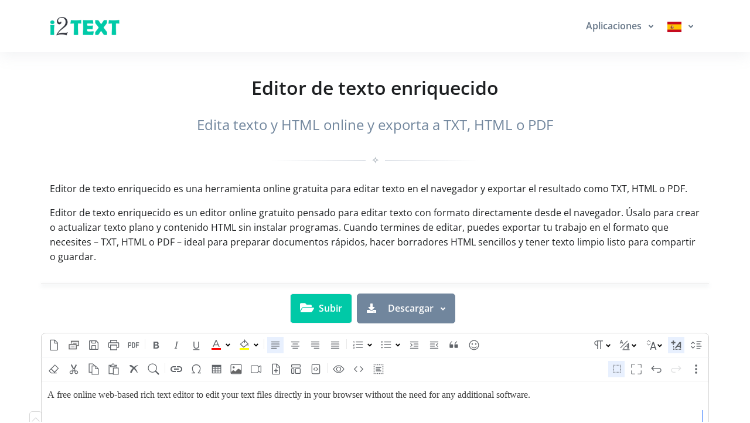

--- FILE ---
content_type: text/html; charset=UTF-8
request_url: https://www.i2text.com/es/rich-text-editor
body_size: 37705
content:
<!DOCTYPE html>
  <html lang="es">
    
  <head>
    <title>Editor de texto enriquecido – Editor de texto y HTML online (exportar a TXT, HTML, PDF) | i2TEXT</title>
    <meta name="description" content="Edita texto directamente en el navegador con un editor de texto enriquecido gratis. Crea o corrige HTML o texto normal y exporta a TXT, HTML o PDF sin instalar nada.">
    <meta name="keywords" content="editor de texto online, editor de texto enriquecido, editor wysiwyg, editor html online, editar html online, editor de texto gratis online, editar texto en el navegador, texto a pdf online, exportar archivo html, crear html online">
    <meta charset="utf-8">
    <meta name="viewport" content="width=device-width, initial-scale=1, maximum-scale=1, shrink-to-fit=no">
    <link rel="shortcut icon" href="/css/images/favicon.ico" type="image/x-icon">
    <link rel="apple-touch-icon" href="/css/images/favicon.ico">
    <link rel="canonical" href="https://www.i2text.com/es/rich-text-editor"/>
<link rel="alternate" hreflang="x-default" href="https://www.i2text.com/rich-text-editor"/>
<link rel="alternate" hreflang="en" href="https://www.i2text.com/rich-text-editor"/>
<link rel="alternate" hreflang="ar" href="https://www.i2text.com/ar/rich-text-editor"/>
<link rel="alternate" hreflang="fr" href="https://www.i2text.com/fr/rich-text-editor"/>
<link rel="alternate" hreflang="it" href="https://www.i2text.com/it/rich-text-editor"/>
<link rel="alternate" hreflang="de" href="https://www.i2text.com/de/rich-text-editor"/>
<link rel="alternate" hreflang="es" href="https://www.i2text.com/es/rich-text-editor"/>
<link rel="alternate" hreflang="pt" href="https://www.i2text.com/pt/rich-text-editor"/>
<link rel="alternate" hreflang="nl" href="https://www.i2text.com/nl/rich-text-editor"/>
<link rel="alternate" hreflang="ru" href="https://www.i2text.com/ru/rich-text-editor"/>
<link rel="alternate" hreflang="tr" href="https://www.i2text.com/tr/rich-text-editor"/>
<link rel="alternate" hreflang="ja" href="https://www.i2text.com/ja/rich-text-editor"/>
<link rel="alternate" hreflang="zh" href="https://www.i2text.com/zh/rich-text-editor"/>
<link rel="alternate" hreflang="hi" href="https://www.i2text.com/hi/rich-text-editor"/>
<link rel="alternate" hreflang="id" href="https://www.i2text.com/id/rich-text-editor"/>
<link rel="alternate" hreflang="ms" href="https://www.i2text.com/ms/rich-text-editor"/>
<link rel="alternate" hreflang="ko" href="https://www.i2text.com/ko/rich-text-editor"/>
<link rel="alternate" hreflang="vi" href="https://www.i2text.com/vi/rich-text-editor"/>
<link rel="alternate" hreflang="th" href="https://www.i2text.com/th/rich-text-editor"/>
<link rel="alternate" hreflang="pl" href="https://www.i2text.com/pl/rich-text-editor"/>
<link rel="alternate" hreflang="sv" href="https://www.i2text.com/sv/rich-text-editor"/>
<link rel="alternate" hreflang="uk" href="https://www.i2text.com/uk/rich-text-editor"/>
<link rel="alternate" hreflang="no" href="https://www.i2text.com/no/rich-text-editor"/>
<link rel="alternate" hreflang="bn" href="https://www.i2text.com/bn/rich-text-editor"/>
<link rel="alternate" hreflang="el" href="https://www.i2text.com/el/rich-text-editor"/>
<link rel="alternate" hreflang="fa" href="https://www.i2text.com/fa/rich-text-editor"/>
<link rel="alternate" hreflang="ur" href="https://www.i2text.com/ur/rich-text-editor"/>
<link rel="alternate" hreflang="cs" href="https://www.i2text.com/cs/rich-text-editor"/>
<link rel="alternate" hreflang="da" href="https://www.i2text.com/da/rich-text-editor"/>
<link rel="alternate" hreflang="hu" href="https://www.i2text.com/hu/rich-text-editor"/>
<link rel="alternate" hreflang="ro" href="https://www.i2text.com/ro/rich-text-editor"/>
<link rel="alternate" hreflang="fi" href="https://www.i2text.com/fi/rich-text-editor"/>
<link rel="alternate" hreflang="bg" href="https://www.i2text.com/bg/rich-text-editor"/>
<link rel="alternate" hreflang="he" href="https://www.i2text.com/he/rich-text-editor"/>
<link rel="alternate" hreflang="tl" href="https://www.i2text.com/tl/rich-text-editor"/>
<link rel="alternate" hreflang="ka" href="https://www.i2text.com/ka/rich-text-editor"/>
<link rel="alternate" hreflang="sk" href="https://www.i2text.com/sk/rich-text-editor"/>
<link rel="alternate" hreflang="az" href="https://www.i2text.com/az/rich-text-editor"/>

    
    <!-- Font -->
    
    
    <link rel="preconnect" href="https://fonts.googleapis.com">
    <link rel="preconnect" href="https://fonts.gstatic.com" crossorigin>  
    <link href="https://fonts.googleapis.com/css?family=Open+Sans:400,600&display=swap" rel="stylesheet">
    <link href="https://fonts.googleapis.com/css2?family=Noto+Kufi+Arabic:wght@300;400;700&display=swap" rel="stylesheet">
  <link rel="preload" href="/css/minify/minify.min.css?171" as="style"><link rel="stylesheet" href="/css/minify/minify.min.css?171" type="text/css" />
    <style>input[type="file"] {display: none;}</style>

    <style>      
       ins.adsbygoogle[data-ad-status="unfilled"] {display: none !important;}   
      .rtl{direction:rtl!important;}
      .Tajawal  {font-family: "Noto Kufi Arabic", sans-serif; font-optical-sizing: auto; font-style: normal;}
      .Normal  {font-family: "Open Sans", sans-serif; font-optical-sizing: auto; font-style: normal;}
      .tooltip-inner {padding: 3px 8px; color: #fff; text-align: center; background-color: #000; border-radius: .25rem; font: normal 13px Tajawal;}      
      .ar1 {font-size: 9px;}
      .ar2 {font-size: 11px;}
      .ar3 {font-size: 13px;}
      .ar4 {font-size: 15px;}
      .ar5 {font-size: 17px;}
      .ar6 {font-size: 19px;}
      .ar7 {font-size: 21px;}
      .ar8 {font-size: 23px;}
      .ar9 {font-size: 25px;}
      .ar10 {font-size: 27px;}
      .ar11 {font-size: 31px;}
      .ar12  {font-size: 33px;}

      .ar1e {font-size: 10px;}
      .ar2e {font-size: 12px;}
      .ar3e {font-size: 14px;}
      .ar4e {font-size: 16px;}
      .ar5e {font-size: 18px;}
      .ar6e {font-size: 20px;}
      .ar7e {font-size: 22px;}
      .ar8e {font-size: 24px;}
      .ar9e {font-size: 26px;}
      .ar10e {font-size: 28px;}
    </style>

    <link rel="stylesheet" href="/bootstrap/assets/vendor/bootstrap-select/bootstrap-select.min.css">
            <link rel="stylesheet" href="/bootstrap/assets/vendor/richtexteditor/rte_theme_default.css">
          
  
    
    
  <script async data-delay="https://www.googletagmanager.com/gtag/js?id=G-V83X331RTW"></script>
  <script>
    window.dataLayer = window.dataLayer || [];
    function gtag(){dataLayer.push(arguments);}
    gtag("js", new Date());

    gtag("config", "G-V83X331RTW");
  </script>        
    
<script data-cfasync="false">
  setTimeout(function(){
     (function(m,e,t,r,i,k,a){m[i]=m[i]||function(){(m[i].a=m[i].a||[]).push(arguments)};
     m[i].l=1*new Date();
     for (var j = 0; j < document.scripts.length; j++) {if (document.scripts[j].src === r) { return; }}
     k=e.createElement(t),a=e.getElementsByTagName(t)[0],k.async=1,k.src=r,a.parentNode.insertBefore(k,a)})
     (window, document, "script", "https://mc.yandex.ru/metrika/tag.js", "ym");

     ym(95773240, "init", {clickmap:true,trackLinks:true,accurateTrackBounce:true});
   }, 7000);
</script><script async src="https://pagead2.googlesyndication.com/pagead/js/adsbygoogle.js?client=ca-pub-5930435762906662" crossorigin="anonymous"></script>
  </head>
    <body class="d-flex flex-column min-vh-100">
      
    <header id="header" class="header header-box-shadow-on-scroll header-abs-top header-bg-transparent"
            data-hs-header-options='{
              "fixMoment": 1000,
              "fixEffect": "slide"
            }'>

      <div class="header-section shadow pt-2 pb-2">
        <div id="logoAndNav" class="container">
          
            <nav class="navbar navbar-expand-lg">

              
        <a href="/">
          <img src="/bootstrap/assets/png/logo.png?171" width="120" height="40" alt="Logo">
        </a>
  
              
          <button type="button" class="navbar-toggler btn btn-icon btn-sm rounded-circle"
                  aria-label="Toggle navigation"
                  aria-expanded="false"
                  aria-controls="navBar"
                  data-toggle="collapse"
                  data-target="#navBar">

            <span class="navbar-toggler-default">
              <svg width="14" height="14" viewBox="0 0 18 18" xmlns="http://www.w3.org/2000/svg">
                <path fill="currentColor" d="M17.4,6.2H0.6C0.3,6.2,0,5.9,0,5.5V4.1c0-0.4,0.3-0.7,0.6-0.7h16.9c0.3,0,0.6,0.3,0.6,0.7v1.4C18,5.9,17.7,6.2,17.4,6.2z M17.4,14.1H0.6c-0.3,0-0.6-0.3-0.6-0.7V12c0-0.4,0.3-0.7,0.6-0.7h16.9c0.3,0,0.6,0.3,0.6,0.7v1.4C18,13.7,17.7,14.1,17.4,14.1z"></path>
              </svg>
            </span>

            <span class="navbar-toggler-toggled">
              <svg width="14" height="14" viewBox="0 0 18 18" xmlns="http://www.w3.org/2000/svg">
                <path fill="currentColor" d="M11.5,9.5l5-5c0.2-0.2,0.2-0.6-0.1-0.9l-1-1c-0.3-0.3-0.7-0.3-0.9-0.1l-5,5l-5-5C4.3,2.3,3.9,2.4,3.6,2.6l-1,1 C2.4,3.9,2.3,4.3,2.5,4.5l5,5l-5,5c-0.2,0.2-0.2,0.6,0.1,0.9l1,1c0.3,0.3,0.7,0.3,0.9,0.1l5-5l5,5c0.2,0.2,0.6,0.2,0.9-0.1l1-1 c0.3-0.3,0.3-0.7,0.1-0.9L11.5,9.5z"></path>
              </svg>
            </span>

          </button>
  
              <div id="navBar" class="collapse navbar-collapse ">
            <div class="navbar-body header-abs-top-inner">
              <ul class="navbar-nav">
  <li class="nav-item">      
    <a id="docsMegaMenu1" class="nav-link dropdown-toggle text-left" href="javascript:;" role="button" data-toggle="dropdown" aria-haspopup="true" aria-expanded="false"><b> Aplicaciones </b></a>
    <div class="dropdown-menu dropdown-menu-right" aria-labelledby="docsMegaMenu1" style="min-width: 300px; box-shadow: 1px 1px 3px 3px rgba(0,0,0,0.2);">
      <div class="navbar-promo-item">
        <a href="/es/text-tools">
          <span class="media align-items-center py-2 ">              
            <figure class="max-w-10rem mr-3 mr-3"><div style="width:40px; height:40px; margin: 0 auto;"><svg xmlns="http://www.w3.org/2000/svg" xml:space="preserve" style="enable-background:new 0 0 120 120" viewBox="0 0 120 120"><style>.icon-29-0{fill:none;stroke:#bdc5d1}</style><path stroke-linecap="round" stroke-linejoin="round" stroke-miterlimit="10" stroke-width="3" d="M52.9 42.5c-2.7 0-5.2 1.2-6.8 3.2v-17h-36c-5 0-9.1 4.1-9.1 9.1v36h16.7c-1.8-1.6-3-4-3-6.6 0-4.9 3.9-8.8 8.8-8.8s8.8 3.9 8.8 8.8c0 2.6-1.1 5-3 6.6H46v-17c1.6 2 4 3.2 6.8 3.2 4.8 0 8.7-3.9 8.7-8.7.2-4.9-3.7-8.8-8.6-8.8z" class="icon-29-0 fill-none stroke-gray-400"/><path stroke-linecap="round" stroke-linejoin="round" stroke-miterlimit="10" stroke-width="3" d="M17.8 73.8H1v36c0 5 4.1 9.1 9.1 9.1h36v-16.7c-1.6 1.8-4 3-6.6 3-4.9 0-8.8-3.9-8.8-8.8s3.9-8.8 8.8-8.8c2.6 0 5 1.1 6.6 3V73.8H29.5M46.2 102.3V119h36c5 0 9.1-4.1 9.1-9.1v-36H74.6c1.8 1.6 3 4 3 6.6 0 4.9-3.9 8.8-8.8 8.8S60 85.4 60 80.5c0-2.6 1.1-5 3-6.6H46.2v16.7" class="icon-29-0 fill-none stroke-gray-400"/><path d="M105.9 16.1c-1.4-4.8-6.5-7.6-11.3-6.2L60 19.8l4.6 16.1c1-2.2 3-3.9 5.5-4.7 4.7-1.4 9.6 1.3 10.9 6 1.4 4.7-1.3 9.6-6 10.9-2.5.7-5.1.3-7.1-1l4.6 16.1 15.7-4.5c-1.1 2-1.5 4.4-.8 6.8 1.4 4.7 6.3 7.5 11.1 6.1 4.7-1.4 7.5-6.3 6.1-11.1-.7-2.4-2.3-4.3-4.3-5.4l15.6-4.5-10-34.5z" class="fill-gray-400" opacity=".5" style="fill:#bdc5d1"/><path d="M110 6.6C108.6 1.8 103.5-1 98.7.4l-34.6 10 4.6 16.1c1-2.2 3-3.9 5.5-4.7 4.7-1.4 9.6 1.3 10.9 6 1.4 4.7-1.3 9.6-6 10.9-2.5.7-5.1.3-7.1-1l4.6 16.1 15.7-4.5c-1.1 2-1.5 4.4-.8 6.8 1.4 4.7 6.3 7.5 11.1 6.1 4.7-1.4 7.5-6.3 6.1-11.1-.7-2.4-2.3-4.3-4.3-5.4l15.6-4.5-10-34.6z" class="fill-primary" style="fill:#00c9a7"/></svg></div></figure>
            <div class="media-body">
              <span class="navbar-promo-title font-size-1 text-left">
                Todas las Herramientas de Texto
              </span>
            </div>
          </span>
        </a>
      </div>
    
      <div class="navbar-promo-item">
        <a href="/es/ai-writing-tools">
          <span class="media align-items-center py-2 pl-5">              
            <figure class="max-w-10rem mr-3 mr-3"><div style="width:40px; height:40px; margin: 0 auto;"><svg xmlns="http://www.w3.org/2000/svg" viewBox="0 0 550 550"><path fill="#EEE" d="M353.563 23.729H51.615c-11.613 0-21.115 10.439-21.115 23.198v448.875c0 12.76 9.502 23.198 21.115 23.198h301.946c11.613 0 21.115-10.438 21.115-23.197V46.927c.002-12.759-9.5-23.198-21.113-23.198"/><path fill="#FFF" d="M57 52.216h291.389v437.276H57z"/><path fill="#00C9A7" d="M78.318 123.704h91.11v23.834h-91.11zm0-47.671h70.11v23.836h-70.11zm0 95.339h126.11v23.831H78.318z"/><g stroke="#FFF" stroke-miterlimit="10" stroke-width="6"><path fill="#EEE" d="M511.033 423.058 348.608 227.27c-1.45-1.749-2.174-2.622-4.514-3.632-.726-.875-3.064-1.886-4.679-2.021l-3.953-1.146-59.705-21.299-40.823-14.828 8.812 41.385 9.906 62.611.397 4.097c-.163 1.611.562 2.485 1.123 4.973.725.873 1.286 3.359 2.735 5.107l163.15 196.661 90.702-75.246-.726-.875v.001z"/><g fill="#71E2CD"><path d="M511.033 423.058 348.608 227.27c-1.45-1.749-2.174-2.622-4.514-3.632-.726-.875-3.064-1.886-4.679-2.021l-3.953-1.146-22.232 18.443 171.124 206.275 26.679-22.131zM447.896 475.435 276.771 269.16l-23.12 19.18.397 4.098c-.164 1.611.561 2.484 1.122 4.972.725.874 1.288 3.36 2.737 5.107l163.149 196.661 27.565-22.868z"/></g><path fill="#00C9A7" d="m243.744 225.729 33.793-28.034-40.825-14.826z"/><path fill="#00C9A7" stroke-width="5.99988" d="m484.363 445.202-36.457 30.247-171.128-206.265 36.457-30.247z"/><path fill="#DDD" d="m421.219 497.566 26.829 32.341c7.976 9.613 22.506 10.84 32.287 2.726l54.245-45.001c9.781-8.115 11.259-22.62 3.283-32.234l-26.83-32.341z"/></g></svg></div></figure>
            <div class="media-body">
              <span class="navbar-promo-title font-size-1 text-left">
                Herramientas de escritura con IA
              </span>
            </div>
          </span>
        </a>
      </div>
    
      <div class="navbar-promo-item">
        <a href="/es/language-tools">
          <span class="media align-items-center py-2 pl-5">              
            <figure class="max-w-10rem mr-3 mr-3"><div style="width:40px; height:40px; margin: 0 auto;"><svg xmlns="http://www.w3.org/2000/svg" viewBox="0 0 550 550"><path fill="#00C9A7" d="M55.947 421.581c15.74 0 29.574-11.291 33.816-27.632l15.4-59.594h90.56l16.581 59.207c4.661 16.626 18.914 28.019 35.077 28.019 11.612 0 22.582-5.951 29.5-16.012 6.877-10.079 8.939-23.072 5.502-35.023l-69.509-240.758c-8.249-28.572-32.859-48.053-60.676-48.053-27.97 0-52.616 19.603-60.792 48.323L22.361 372.827c-3.249 11.433-1.259 23.854 5.351 33.459 6.61 9.629 17.078 15.295 28.235 15.295m78.293-216.825c5.159-19.662 9.856-45.367 14.556-65.542h.919c4.699 20.174 10.354 45.387 15.971 65.542l19.715 72.12h-69.922z"/><path fill="#71E2CD" d="M322.121 351.498c0 39.331 27.699 75.626 74.166 75.626 27.203 0 50.67-10.591 65.684-30.259h1.414c2.445 14.309 14.061 24.716 27.59 24.716h10.121c7.646 0 14.984-3.368 20.254-9.32 5.313-5.933 8.107-13.919 7.795-22.131-.381-8.95-.535-18.658-.535-28.557v-85.722c0-57.971-24.416-106.377-100.908-106.377-28.82 0-52.697 5.745-69.965 12.459-11.041 4.29-17.121 16.976-13.873 29.132 1.836 6.958 6.264 12.807 12.188 16.195 5.965 3.388 12.918 4.044 19.342 1.786 12.258-4.313 26.209-7.144 39.656-7.144 35.191 0 41.764 18.659 41.764 31.776v3.531c-81.199-.513-134.693 30.238-134.693 94.289m137.02-46.394v26.729c0 4.537-.455 9.074-1.416 13.096-4.658 15.644-19.221 28.25-37.061 28.25-15.932 0-28.158-9.588-28.158-29.256 0-29.746 29.115-39.317 66.635-38.819"/></svg></div></figure>
            <div class="media-body">
              <span class="navbar-promo-title font-size-1 text-left">
                Herramientas de idioma
              </span>
            </div>
          </span>
        </a>
      </div>
    
      <div class="navbar-promo-item">
        <a href="/es/text-editing-tools">
          <span class="media align-items-center py-2 pl-5">              
            <figure class="max-w-10rem mr-3 mr-3"><div style="width:40px; height:40px; margin: 0 auto;"><svg xmlns="http://www.w3.org/2000/svg" viewBox="0 0 550 550"><path fill="#00C9A7" d="M51.771 94.58h55.556v55.557h222.225V94.58h55.56v41.667h27.775V66.802h-85.705c-5.721-16.183-21.152-27.778-39.297-27.778h-138.89c-18.142 0-33.576 11.595-39.297 27.778H23.993v444.453h388.895v-83.336h-27.775v55.557H51.771zm83.335 27.778V80.691c0-7.671 6.218-13.889 13.889-13.889h138.891c7.673 0 13.892 6.218 13.892 13.889v41.667z"/><path fill="#71E2CD" d="m460.868 162.631 58.824 58.824c5.733 5.735 5.733 15.03 0 20.795L343.217 418.725a14.82 14.82 0 0 1-10.411 4.294h-58.825c-8.118 0-14.706-6.589-14.706-14.705v-58.827a14.7 14.7 0 0 1 4.294-10.381l176.473-176.475a14.7 14.7 0 0 1 20.826 0m-40.472 61.236 38.028 38.03 30.062-30.06-38.031-38.03zM288.688 393.605h38.029l110.914-110.914-38.029-38.03-110.914 110.913z"/><path fill="#EEE" d="M99.697 214.896H316.5v26.354H99.697zM99.697 290.663H246.5v26.354H99.697zM99.697 371.663H190.5v26.354H99.697z"/></svg></div></figure>
            <div class="media-body">
              <span class="navbar-promo-title font-size-1 text-left">
                Herramientas de edición de texto
              </span>
            </div>
          </span>
        </a>
      </div>
    
      <div class="navbar-promo-item">
        <a href="/es/text-formatting-tools">
          <span class="media align-items-center py-2 pl-5">              
            <figure class="max-w-10rem mr-3 mr-3"><div style="width:40px; height:40px; margin: 0 auto;"><svg xmlns="http://www.w3.org/2000/svg" viewBox="0 0 550 550"><path fill="#00C9A7" d="M69.51 114.663h409.084c.168 0 .367.018.567.018 11.307 0 20.466-10.684 20.466-23.874s-9.159-23.874-20.466-23.874c-.2 0-.399 0-.599.018h.031H69.51c-11.046.376-19.882 10.917-19.882 23.856s8.836 23.479 19.852 23.855zM124.05 162.392c-.169 0-.368-.018-.568-.018-11.307 0-20.465 10.684-20.465 23.874s9.159 23.874 20.465 23.874c.2 0 .399 0 .599-.018h-.031 300.005c11.047-.375 19.883-10.917 19.883-23.855s-8.836-23.48-19.853-23.856H124.05zM478.595 257.85H69.51c-11.046.375-19.882 10.917-19.882 23.856 0 12.938 8.836 23.479 19.852 23.854h409.114c11.045-.375 19.882-10.916 19.882-23.854 0-12.939-8.837-23.48-19.852-23.856zM478.595 448.73H69.51c-11.046.376-19.882 10.917-19.882 23.855s8.836 23.479 19.852 23.856h409.114c11.045-.377 19.882-10.918 19.882-23.856s-8.837-23.479-19.852-23.855zM424.055 401.001c11.047-.376 19.883-10.916 19.883-23.856 0-12.938-8.836-23.479-19.853-23.855H124.05c-11.046.377-19.883 10.918-19.883 23.855 0 12.94 8.837 23.48 19.853 23.856h300.03499999999997"/></svg></div></figure>
            <div class="media-body">
              <span class="navbar-promo-title font-size-1 text-left">
                Herramientas de Formato de Texto
              </span>
            </div>
          </span>
        </a>
      </div>
    
      <div class="navbar-promo-item">
        <a href="/es/text-conversion-tools">
          <span class="media align-items-center py-2 pl-5">              
            <figure class="max-w-10rem mr-3 mr-3"><div style="width:40px; height:40px; margin: 0 auto;"><svg xmlns="http://www.w3.org/2000/svg" viewBox="0 0 550 550"><path fill="#00C9A7" d="m153.98 156.012 7.462 9.153c9.95 12.204 9.95 31.991 0 44.195s-26.082 12.204-36.032 0l-50.958-62.5c-9.95-12.204-9.95-31.99 0-44.194l50.958-62.5c9.95-12.204 26.083-12.204 36.032 0 9.95 12.204 9.95 31.991 0 44.194l-7.462 9.153h218.754c51.596 0 93.422 51.301 93.422 114.583v52.083c0 17.258-11.408 31.25-25.479 31.25s-25.479-13.992-25.479-31.25v-52.083c0-28.765-19.014-52.083-42.465-52.083z"/><path fill="#DDD" d="m387.66 406.013-7.465-9.152c-9.947-12.204-9.947-31.991 0-44.195 9.951-12.202 26.084-12.202 36.033 0l50.959 62.5c9.947 12.204 9.947 31.991 0 44.195l-50.959 62.5c-9.949 12.202-26.082 12.202-36.033 0-9.947-12.204-9.947-31.991 0-44.195l7.465-9.152H168.905c-51.595 0-93.422-51.3-93.422-114.583v-52.084c0-17.259 11.407-31.25 25.479-31.25s25.479 13.991 25.479 31.25v52.084c0 28.764 19.012 52.083 42.464 52.083H387.66z"/></svg></div></figure>
            <div class="media-body">
              <span class="navbar-promo-title font-size-1 text-left">
                Herramientas de Conversión de Texto
              </span>
            </div>
          </span>
        </a>
      </div>
    
      <div class="navbar-promo-item">
        <a href="/es/text-encoding-tools">
          <span class="media align-items-center py-2 pl-5">              
            <figure class="max-w-10rem mr-3 mr-3"><div style="width:40px; height:40px; margin: 0 auto;"><svg xmlns="http://www.w3.org/2000/svg" viewBox="0 0 550 550"><path fill="#DDD" d="M76 363c0-56.568 0-84.853 17.573-102.426C111.147 243 139.431 243 196 243h160c56.568 0 84.852 0 102.426 17.574C476 278.147 476 306.432 476 363s0 84.852-17.574 102.426S412.568 483 356 483H196c-56.569 0-84.853 0-102.427-17.574C76 447.852 76 419.568 76 363" opacity=".5"/><path fill="#00C9A7" d="M196 383c11.045 0 20-8.954 20-20 0-11.047-8.955-20-20-20s-20 8.953-20 20c0 11.046 8.954 20 20 20M276 383c11.046 0 20-8.954 20-20 0-11.047-8.954-20-20-20s-20 8.953-20 20c0 11.046 8.954 20 20 20M376 363c0 11.046-8.954 20-20 20-11.047 0-20-8.954-20-20 0-11.047 8.953-20 20-20 11.046 0 20 8.953 20 20M171 203c0-57.99 47.01-105 105-105s105 47.01 105 105v40.072c11.348.106 21.27.368 30 1.02V203c0-74.559-60.441-135-135-135s-135 60.441-135 135v41.092c8.73-.652 18.653-.914 30-1.02z"/></svg></div></figure>
            <div class="media-body">
              <span class="navbar-promo-title font-size-1 text-left">
                Herramientas de Codificación de Texto
              </span>
            </div>
          </span>
        </a>
      </div>
    
      <div class="navbar-promo-item">
        <a href="/es/about">
          <span class="media align-items-center py-2 ">              
            <figure class="max-w-10rem mr-3 mr-3"><div style="width:40px; height:40px; margin: 0 auto;"><svg viewBox="0 0 120 120" xmlns="http://www.w3.org/2000/svg" xmlns:svg="http://www.w3.org/2000/svg"><style type="text/css"> .icon-52-0{fill:none;stroke:#BDC5D1;} .icon-52-1{fill:#BDC5D1;} .icon-52-2{fill:#00c9a7;} .icon-52-3{fill:#FFFFFF;} </style><path class="icon-52-0 fill-none stroke-gray-400" stroke-width="3" stroke-miterlimit="10" d="M105.3,118.4H14.7c-1.5,0-2.7-1.3-2.7-2.9v-85c0-1.6,1.2-2.9,2.7-2.9h90.6c1.5,0,2.7,1.3,2.7,2.9v85 C108,117.1,106.8,118.4,105.3,118.4z"/><g opacity=".5"><path class="icon-52-1 fill-gray-400" d="M12.2,43.4L12.2,43.4C5.6,43.4,0.3,38,0.3,31.4V17.7h23.9v13.7C24.2,38,18.8,43.4,12.2,43.4z"/><path class="icon-52-1 fill-gray-400" d="M36.1,43.4L36.1,43.4c-6.6,0-11.9-5.3-11.9-11.9V17.7h23.9v13.7C48.1,38,42.7,43.4,36.1,43.4z"/><path class="icon-52-1 fill-gray-400" d="M60,43.4L60,43.4c-6.6,0-11.9-5.3-11.9-11.9V17.7h23.9v13.7C71.9,38,66.6,43.4,60,43.4z"/><path class="icon-52-1 fill-gray-400" d="M83.9,43.4L83.9,43.4c-6.6,0-11.9-5.3-11.9-11.9V17.7h23.9v13.7C95.8,38,90.5,43.4,83.9,43.4z"/><path class="icon-52-1 fill-gray-400" d="M107.8,43.4L107.8,43.4c-6.6,0-11.9-5.3-11.9-11.9V17.7h23.9v13.7C119.7,38,114.4,43.4,107.8,43.4z"/></g><g><path class="icon-52-2 fill-primary" d="M12.2,39.6L12.2,39.6c-6.6,0-11.9-5.3-11.9-11.9V14h23.9v13.7C24.2,34.3,18.8,39.6,12.2,39.6z"/><path class="icon-52-3 fill-white" d="M36.1,39.6L36.1,39.6c-6.6,0-11.9-5.3-11.9-11.9V14h23.9v13.7C48.1,34.3,42.7,39.6,36.1,39.6z"/><path class="icon-52-2 fill-primary" d="M60,39.6L60,39.6c-6.6,0-11.9-5.3-11.9-11.9V14h23.9v13.7C71.9,34.3,66.6,39.6,60,39.6z"/><path class="icon-52-3 fill-white" d="M83.9,39.6L83.9,39.6c-6.6,0-11.9-5.3-11.9-11.9V14h23.9v13.7C95.8,34.3,90.5,39.6,83.9,39.6z"/><path class="icon-52-2 fill-primary" d="M107.8,39.6L107.8,39.6c-6.6,0-11.9-5.3-11.9-11.9V14h23.9v13.7C119.7,34.3,114.4,39.6,107.8,39.6z"/></g><polygon class="icon-52-3 fill-white" points="24.2,14 39.1,0.2 53.8,0.2 48.1,14 "/><polygon class="icon-52-2 fill-primary" points="39.1,0.2 27.3,0.2 0.3,14 24.2,14 "/><polygon class="icon-52-2 fill-primary" points="66.2,0.2 62.1,0.2 57.9,0.2 53.8,0.2 48.1,14 57.9,14 62.1,14 71.9,14 "/><polygon class="icon-52-3 fill-white" points="95.8,14 80.9,0.2 66.2,0.2 71.9,14 "/><polygon class="icon-52-2 fill-primary" points="80.9,0.2 92.7,0.2 119.7,14 95.8,14 "/><path class="icon-52-1 fill-gray-400" opacity=".5" d="M83.7,110.4H51.3c-1.4,0-2.4-1.1-2.4-2.4V61.2c0-1.4,1.1-2.4,2.4-2.4h32.4c1.4,0,2.4,1.1,2.4,2.4v46.7 C86.2,109.3,85.1,110.4,83.7,110.4z"/><path class="icon-52-2 fill-primary" d="M75.5,103.2H45.7c-1.2,0-2.2-1-2.2-2.2V58c0-1.2,1-2.2,2.2-2.2h29.8c1.2,0,2.2,1,2.2,2.2v42.9 C77.7,102.2,76.7,103.2,75.5,103.2z"/><path class="icon-52-0 fill-none stroke-gray-400" stroke-width="3" stroke-miterlimit="10" d="M29.5,76.7c0,2.2-1.7,3.9-3.9,3.9s-3.9-1.7-3.9-3.9s1.7-3.9,3.9-3.9S29.5,74.6,29.5,76.7z"/><path class="icon-52-0 fill-none stroke-gray-400" stroke-width="3" stroke-miterlimit="10" d="M98.6,76.7c0,2.2-1.7,3.9-3.9,3.9c-2.2,0-3.9-1.7-3.9-3.9c0-2.2,1.7-3.9,3.9-3.9C96.9,72.8,98.6,74.6,98.6,76.7 z"/></svg></div></figure>
            <div class="media-body">
              <span class="navbar-promo-title font-size-1 text-left">
                Sobre
              </span>
            </div>
          </span>
        </a>
      </div>
    
      <div class="navbar-promo-item">
        <a href="/es/contact">
          <span class="media align-items-center py-2 ">              
            <figure class="max-w-10rem mr-3 mr-3"><div style="width:40px; height:40px; margin: 0 auto;"><svg viewBox="0 0 120 120" xmlns="http://www.w3.org/2000/svg" xmlns:svg="http://www.w3.org/2000/svg"><style type="text/css"> .icon-15-0{fill:none;stroke:#BDC5D1;} .icon-15-1{fill:#BDC5D1;} .icon-15-2{fill:#00c9a7;} .icon-15-3{fill:none;stroke:#FFFFFF;} .icon-15-4{fill:none;stroke:#00c9a7;} </style><line class="icon-15-0 fill-none stroke-gray-400" opacity=".5" stroke-width="3" stroke-linecap="round" stroke-linejoin="round" stroke-miterlimit="10" x1="25.2" y1="66.2" x2="35.9" y2="66.2"/><line class="icon-15-0 fill-none stroke-gray-400" opacity=".5" stroke-width="3" stroke-linecap="round" stroke-linejoin="round" stroke-miterlimit="10" x1="44.3" y1="76.4" x2="33.2" y2="76.4"/><line class="icon-15-0 fill-none stroke-gray-400" opacity=".5" stroke-width="3" stroke-linecap="round" stroke-linejoin="round" stroke-miterlimit="10" x1="27.8" y1="76.5" x2="22.3" y2="76.5"/><line class="icon-15-0 fill-none stroke-gray-400" opacity=".5" stroke-width="3" stroke-linecap="round" stroke-linejoin="round" stroke-miterlimit="10" x1="6.4" y1="85.8" x2="11.8" y2="85.8"/><line class="icon-15-0 fill-none stroke-gray-400" opacity=".5" stroke-width="3" stroke-linecap="round" stroke-linejoin="round" stroke-miterlimit="10" x1="17.1" y1="85.8" x2="33.1" y2="85.8"/><line class="icon-15-0 fill-none stroke-gray-400" opacity=".5" stroke-width="3" stroke-linecap="round" stroke-linejoin="round" stroke-miterlimit="10" x1="17.1" y1="76.5" x2="1.8" y2="76.5"/><line class="icon-15-0 fill-none stroke-gray-400" opacity=".5" stroke-width="3" stroke-linecap="round" stroke-linejoin="round" stroke-miterlimit="10" x1="19" y1="66.2" x2="15.4" y2="66.2"/><path class="icon-15-1 fill-gray-400" opacity=".5" d="M115.7,114.2H38.7c-2.4,0-4.3-2-4.3-4.3v-48c0-2.4,2-4.3,4.3-4.3h76.9c2.4,0,4.3,2,4.3,4.3v48 C120,112.2,118,114.2,115.7,114.2z"/><path class="icon-15-2 fill-primary" d="M106.1,102.9H29.2c-2.4,0-4.3-2-4.3-4.3v-48c0-2.4,2-4.3,4.3-4.3h76.9c2.4,0,4.3,2,4.3,4.3v48 C110.4,100.9,108.5,102.9,106.1,102.9z"/><g><line class="icon-15-3 fill-none stroke-white" stroke-width="3" stroke-linecap="round" stroke-linejoin="round" stroke-miterlimit="10" x1="78.4" y1="81.6" x2="109.6" y2="101.5"/><line class="icon-15-3 fill-none stroke-white" stroke-width="3" stroke-linecap="round" stroke-linejoin="round" stroke-miterlimit="10" x1="56.9" y1="81.6" x2="25.6" y2="101.5"/><line class="icon-15-3 fill-none stroke-white" stroke-width="3" stroke-linecap="round" stroke-linejoin="round" stroke-miterlimit="10" x1="25.6" y1="47.9" x2="67.6" y2="78.6"/><line class="icon-15-3 fill-none stroke-white" stroke-width="3" stroke-linecap="round" stroke-linejoin="round" stroke-miterlimit="10" x1="109.6" y1="47.9" x2="67.6" y2="78.6"/></g><path class="icon-15-4 fill-none stroke-primary" stroke-width="3" stroke-linecap="round" stroke-linejoin="round" stroke-miterlimit="10" d="M106.1,102.9H29.2c-2.4,0-4.3-2-4.3-4.3v-48c0-2.4,2-4.3,4.3-4.3h76.9c2.4,0,4.3,2,4.3,4.3v48 C110.4,100.9,108.5,102.9,106.1,102.9z"/><line class="icon-15-3 fill-none stroke-white" opacity=".5" stroke-width="3" stroke-linecap="round" stroke-linejoin="round" stroke-miterlimit="10" x1="70" y1="95.1" x2="55.8" y2="95.1"/><line class="icon-15-3 fill-none stroke-white" opacity=".5" stroke-width="3" stroke-linecap="round" stroke-linejoin="round" stroke-miterlimit="10" x1="76.2" y1="95.1" x2="82.6" y2="95.1"/><path class="icon-15-0 fill-none stroke-gray-400" stroke-width="3" stroke-linecap="round" stroke-linejoin="round" stroke-miterlimit="10" d="M89.9,107.9"/><line class="icon-15-0 fill-none stroke-gray-400" opacity=".5" stroke-width="3" stroke-linecap="round" stroke-linejoin="round" stroke-miterlimit="10" x1="72.5" y1="36.3" x2="90.4" y2="36.3"/><line class="icon-15-0 fill-none stroke-gray-400" opacity=".5" stroke-width="3" stroke-linecap="round" stroke-linejoin="round" stroke-miterlimit="10" x1="108.7" y1="27.9" x2="103.4" y2="27.9"/><line class="icon-15-0 fill-none stroke-gray-400" opacity=".5" stroke-width="3" stroke-linecap="round" stroke-linejoin="round" stroke-miterlimit="10" x1="98" y1="27.9" x2="82.1" y2="27.9"/><line class="icon-15-0 fill-none stroke-gray-400" opacity=".5" stroke-width="3" stroke-linecap="round" stroke-linejoin="round" stroke-miterlimit="10" x1="97" y1="36.2" x2="112.4" y2="36.2"/><path class="icon-15-0 fill-none stroke-gray-400" stroke-width="3" stroke-linecap="round" stroke-linejoin="round" stroke-miterlimit="10" d="M5,41.6V14.7c0-2.1,1.8-3.9,3.9-3.9h77.8c2.2,0,3.9,1.7,3.9,3.9v5.5"/><g><line class="icon-15-0 fill-none stroke-gray-400" stroke-width="3" stroke-linecap="round" stroke-linejoin="round" stroke-miterlimit="10" x1="17.5" y1="20.3" x2="47.4" y2="39.2"/><line class="icon-15-0 fill-none stroke-gray-400" stroke-width="3" stroke-linecap="round" stroke-linejoin="round" stroke-miterlimit="10" x1="78" y1="20" x2="47.6" y2="39.2"/></g><path class="icon-15-0 fill-none stroke-gray-400" stroke-width="3" stroke-linecap="round" stroke-linejoin="round" stroke-miterlimit="10" d="M25.2,5.8"/></svg></div></figure>
            <div class="media-body">
              <span class="navbar-promo-title font-size-1 text-left">
                Contacto
              </span>
            </div>
          </span>
        </a>
      </div>
    
    </div>
  </li>
<li class="nav-item">
      <a id="docsMegaMenu2" class="nav-link dropdown-toggle" href="javascript:;" role="button" data-toggle="dropdown" aria-haspopup="true" aria-expanded="false"> <img class="lazy dropdown-item-icon2" style="width:24px;" data-src="/bootstrap/assets/vendor/flag-icon-css/flags/4x3/es.svg" alt="SVG"> </a>

      <div class="dropdown-menu dropdown-menu-right" aria-labelledby="docsMegaMenu2" style="min-width: 330px; box-shadow: 1px 1px 3px 3px rgba(0,0,0,0.2);">
      <div class="navbar-promo-card-deck">        
          <div class="navbar-promo-item" style="padding:0;">
            <a class="navbar-promo-link setlang" data-lang="en" href="/rich-text-editor">
              <div class="media align-items-center text-right">                
                  <div class="flag-sprite flag-us"></div><div class="media-body">
                    <span class="navbar-promo-title ml-3 font-size-1 Tajawal text-left" style="width: 80px;">English</span>
                  </div>
              </div>
            </a>
          </div>
                
          <div class="navbar-promo-item" style="padding:0;">
            <a class="navbar-promo-link setlang" data-lang="ar" href="/ar/rich-text-editor">
              <div class="media align-items-center text-right">                
                  <div class="flag-sprite flag-eg"></div><div class="media-body">
                    <span class="navbar-promo-title ml-3 font-size-1 Tajawal text-left" style="width: 80px;">العربية</span>
                  </div>
              </div>
            </a>
          </div>
                
          <div class="navbar-promo-item" style="padding:0;">
            <a class="navbar-promo-link setlang" data-lang="fr" href="/fr/rich-text-editor">
              <div class="media align-items-center text-right">                
                  <div class="flag-sprite flag-fr"></div><div class="media-body">
                    <span class="navbar-promo-title ml-3 font-size-1 Tajawal text-left" style="width: 80px;">Français</span>
                  </div>
              </div>
            </a>
          </div>
                
          <div class="navbar-promo-item" style="padding:0;">
            <a class="navbar-promo-link setlang" data-lang="it" href="/it/rich-text-editor">
              <div class="media align-items-center text-right">                
                  <div class="flag-sprite flag-it"></div><div class="media-body">
                    <span class="navbar-promo-title ml-3 font-size-1 Tajawal text-left" style="width: 80px;">Italiano</span>
                  </div>
              </div>
            </a>
          </div>
        </div><div class="navbar-promo-card-deck">        
          <div class="navbar-promo-item" style="padding:0;">
            <a class="navbar-promo-link setlang" data-lang="de" href="/de/rich-text-editor">
              <div class="media align-items-center text-right">                
                  <div class="flag-sprite flag-de"></div><div class="media-body">
                    <span class="navbar-promo-title ml-3 font-size-1 Tajawal text-left" style="width: 80px;">Deutsch</span>
                  </div>
              </div>
            </a>
          </div>
                
          <div class="navbar-promo-item" style="padding:0;">
            <a class="navbar-promo-link setlang" data-lang="es" href="/es/rich-text-editor">
              <div class="media align-items-center text-right">                
                  <div class="flag-sprite flag-es"></div><div class="media-body">
                    <span class="navbar-promo-title ml-3 font-size-1 Tajawal text-left" style="width: 80px;">Español</span>
                  </div>
              </div>
            </a>
          </div>
                
          <div class="navbar-promo-item" style="padding:0;">
            <a class="navbar-promo-link setlang" data-lang="pt" href="/pt/rich-text-editor">
              <div class="media align-items-center text-right">                
                  <div class="flag-sprite flag-pt"></div><div class="media-body">
                    <span class="navbar-promo-title ml-3 font-size-1 Tajawal text-left" style="width: 80px;">Português</span>
                  </div>
              </div>
            </a>
          </div>
                
          <div class="navbar-promo-item" style="padding:0;">
            <a class="navbar-promo-link setlang" data-lang="nl" href="/nl/rich-text-editor">
              <div class="media align-items-center text-right">                
                  <div class="flag-sprite flag-nl"></div><div class="media-body">
                    <span class="navbar-promo-title ml-3 font-size-1 Tajawal text-left" style="width: 80px;">Dutch</span>
                  </div>
              </div>
            </a>
          </div>
        </div><div class="navbar-promo-card-deck">        
          <div class="navbar-promo-item" style="padding:0;">
            <a class="navbar-promo-link setlang" data-lang="ru" href="/ru/rich-text-editor">
              <div class="media align-items-center text-right">                
                  <div class="flag-sprite flag-ru"></div><div class="media-body">
                    <span class="navbar-promo-title ml-3 font-size-1 Tajawal text-left" style="width: 80px;">Pусский</span>
                  </div>
              </div>
            </a>
          </div>
                
          <div class="navbar-promo-item" style="padding:0;">
            <a class="navbar-promo-link setlang" data-lang="tr" href="/tr/rich-text-editor">
              <div class="media align-items-center text-right">                
                  <div class="flag-sprite flag-tr"></div><div class="media-body">
                    <span class="navbar-promo-title ml-3 font-size-1 Tajawal text-left" style="width: 80px;">Türkçe</span>
                  </div>
              </div>
            </a>
          </div>
                
          <div class="navbar-promo-item" style="padding:0;">
            <a class="navbar-promo-link setlang" data-lang="ja" href="/ja/rich-text-editor">
              <div class="media align-items-center text-right">                
                  <div class="flag-sprite flag-jp"></div><div class="media-body">
                    <span class="navbar-promo-title ml-3 font-size-1 Tajawal text-left" style="width: 80px;">日本語</span>
                  </div>
              </div>
            </a>
          </div>
                
          <div class="navbar-promo-item" style="padding:0;">
            <a class="navbar-promo-link setlang" data-lang="zh" href="/zh/rich-text-editor">
              <div class="media align-items-center text-right">                
                  <div class="flag-sprite flag-cn"></div><div class="media-body">
                    <span class="navbar-promo-title ml-3 font-size-1 Tajawal text-left" style="width: 80px;">中文</span>
                  </div>
              </div>
            </a>
          </div>
        </div><div class="navbar-promo-card-deck">        
          <div class="navbar-promo-item" style="padding:0;">
            <a class="navbar-promo-link setlang" data-lang="hi" href="/hi/rich-text-editor">
              <div class="media align-items-center text-right">                
                  <div class="flag-sprite flag-in"></div><div class="media-body">
                    <span class="navbar-promo-title ml-3 font-size-1 Tajawal text-left" style="width: 80px;">हिन्दी</span>
                  </div>
              </div>
            </a>
          </div>
                
          <div class="navbar-promo-item" style="padding:0;">
            <a class="navbar-promo-link setlang" data-lang="id" href="/id/rich-text-editor">
              <div class="media align-items-center text-right">                
                  <div class="flag-sprite flag-id"></div><div class="media-body">
                    <span class="navbar-promo-title ml-3 font-size-1 Tajawal text-left" style="width: 80px;">Indonesia</span>
                  </div>
              </div>
            </a>
          </div>
                
          <div class="navbar-promo-item" style="padding:0;">
            <a class="navbar-promo-link setlang" data-lang="ms" href="/ms/rich-text-editor">
              <div class="media align-items-center text-right">                
                  <div class="flag-sprite flag-my"></div><div class="media-body">
                    <span class="navbar-promo-title ml-3 font-size-1 Tajawal text-left" style="width: 80px;">Melayu</span>
                  </div>
              </div>
            </a>
          </div>
                
          <div class="navbar-promo-item" style="padding:0;">
            <a class="navbar-promo-link setlang" data-lang="ko" href="/ko/rich-text-editor">
              <div class="media align-items-center text-right">                
                  <div class="flag-sprite flag-kr"></div><div class="media-body">
                    <span class="navbar-promo-title ml-3 font-size-1 Tajawal text-left" style="width: 80px;">한국어</span>
                  </div>
              </div>
            </a>
          </div>
        </div><div class="navbar-promo-card-deck">        
          <div class="navbar-promo-item" style="padding:0;">
            <a class="navbar-promo-link setlang" data-lang="vi" href="/vi/rich-text-editor">
              <div class="media align-items-center text-right">                
                  <div class="flag-sprite flag-vn"></div><div class="media-body">
                    <span class="navbar-promo-title ml-3 font-size-1 Tajawal text-left" style="width: 80px;">Tiếng Việt</span>
                  </div>
              </div>
            </a>
          </div>
                
          <div class="navbar-promo-item" style="padding:0;">
            <a class="navbar-promo-link setlang" data-lang="th" href="/th/rich-text-editor">
              <div class="media align-items-center text-right">                
                  <div class="flag-sprite flag-th"></div><div class="media-body">
                    <span class="navbar-promo-title ml-3 font-size-1 Tajawal text-left" style="width: 80px;">ไทย</span>
                  </div>
              </div>
            </a>
          </div>
                
          <div class="navbar-promo-item" style="padding:0;">
            <a class="navbar-promo-link setlang" data-lang="pl" href="/pl/rich-text-editor">
              <div class="media align-items-center text-right">                
                  <div class="flag-sprite flag-pl"></div><div class="media-body">
                    <span class="navbar-promo-title ml-3 font-size-1 Tajawal text-left" style="width: 80px;">Polski</span>
                  </div>
              </div>
            </a>
          </div>
                
          <div class="navbar-promo-item" style="padding:0;">
            <a class="navbar-promo-link setlang" data-lang="sv" href="/sv/rich-text-editor">
              <div class="media align-items-center text-right">                
                  <div class="flag-sprite flag-se"></div><div class="media-body">
                    <span class="navbar-promo-title ml-3 font-size-1 Tajawal text-left" style="width: 80px;">Svenska</span>
                  </div>
              </div>
            </a>
          </div>
        </div><div class="navbar-promo-card-deck">        
          <div class="navbar-promo-item" style="padding:0;">
            <a class="navbar-promo-link setlang" data-lang="uk" href="/uk/rich-text-editor">
              <div class="media align-items-center text-right">                
                  <div class="flag-sprite flag-ua"></div><div class="media-body">
                    <span class="navbar-promo-title ml-3 font-size-1 Tajawal text-left" style="width: 80px;">Yкраїнська</span>
                  </div>
              </div>
            </a>
          </div>
                
          <div class="navbar-promo-item" style="padding:0;">
            <a class="navbar-promo-link setlang" data-lang="no" href="/no/rich-text-editor">
              <div class="media align-items-center text-right">                
                  <div class="flag-sprite flag-no"></div><div class="media-body">
                    <span class="navbar-promo-title ml-3 font-size-1 Tajawal text-left" style="width: 80px;">Norsk</span>
                  </div>
              </div>
            </a>
          </div>
                
          <div class="navbar-promo-item" style="padding:0;">
            <a class="navbar-promo-link setlang" data-lang="bn" href="/bn/rich-text-editor">
              <div class="media align-items-center text-right">                
                  <div class="flag-sprite flag-bd"></div><div class="media-body">
                    <span class="navbar-promo-title ml-3 font-size-1 Tajawal text-left" style="width: 80px;">বাংলা</span>
                  </div>
              </div>
            </a>
          </div>
                
          <div class="navbar-promo-item" style="padding:0;">
            <a class="navbar-promo-link setlang" data-lang="el" href="/el/rich-text-editor">
              <div class="media align-items-center text-right">                
                  <div class="flag-sprite flag-gr"></div><div class="media-body">
                    <span class="navbar-promo-title ml-3 font-size-1 Tajawal text-left" style="width: 80px;">Ελληνικά</span>
                  </div>
              </div>
            </a>
          </div>
        </div><div class="navbar-promo-card-deck">        
          <div class="navbar-promo-item" style="padding:0;">
            <a class="navbar-promo-link setlang" data-lang="fa" href="/fa/rich-text-editor">
              <div class="media align-items-center text-right">                
                  <div class="flag-sprite flag-ir"></div><div class="media-body">
                    <span class="navbar-promo-title ml-3 font-size-1 Tajawal text-left" style="width: 80px;">فارسی</span>
                  </div>
              </div>
            </a>
          </div>
                
          <div class="navbar-promo-item" style="padding:0;">
            <a class="navbar-promo-link setlang" data-lang="ur" href="/ur/rich-text-editor">
              <div class="media align-items-center text-right">                
                  <div class="flag-sprite flag-af"></div><div class="media-body">
                    <span class="navbar-promo-title ml-3 font-size-1 Tajawal text-left" style="width: 80px;">اردو</span>
                  </div>
              </div>
            </a>
          </div>
                
          <div class="navbar-promo-item" style="padding:0;">
            <a class="navbar-promo-link setlang" data-lang="cs" href="/cs/rich-text-editor">
              <div class="media align-items-center text-right">                
                  <div class="flag-sprite flag-cz"></div><div class="media-body">
                    <span class="navbar-promo-title ml-3 font-size-1 Tajawal text-left" style="width: 80px;">Čeština</span>
                  </div>
              </div>
            </a>
          </div>
                
          <div class="navbar-promo-item" style="padding:0;">
            <a class="navbar-promo-link setlang" data-lang="da" href="/da/rich-text-editor">
              <div class="media align-items-center text-right">                
                  <div class="flag-sprite flag-dk"></div><div class="media-body">
                    <span class="navbar-promo-title ml-3 font-size-1 Tajawal text-left" style="width: 80px;">Dansk</span>
                  </div>
              </div>
            </a>
          </div>
        </div><div class="navbar-promo-card-deck">        
          <div class="navbar-promo-item" style="padding:0;">
            <a class="navbar-promo-link setlang" data-lang="hu" href="/hu/rich-text-editor">
              <div class="media align-items-center text-right">                
                  <div class="flag-sprite flag-hu"></div><div class="media-body">
                    <span class="navbar-promo-title ml-3 font-size-1 Tajawal text-left" style="width: 80px;">Magyar</span>
                  </div>
              </div>
            </a>
          </div>
                
          <div class="navbar-promo-item" style="padding:0;">
            <a class="navbar-promo-link setlang" data-lang="ro" href="/ro/rich-text-editor">
              <div class="media align-items-center text-right">                
                  <div class="flag-sprite flag-ro"></div><div class="media-body">
                    <span class="navbar-promo-title ml-3 font-size-1 Tajawal text-left" style="width: 80px;">Română</span>
                  </div>
              </div>
            </a>
          </div>
                
          <div class="navbar-promo-item" style="padding:0;">
            <a class="navbar-promo-link setlang" data-lang="fi" href="/fi/rich-text-editor">
              <div class="media align-items-center text-right">                
                  <div class="flag-sprite flag-fi"></div><div class="media-body">
                    <span class="navbar-promo-title ml-3 font-size-1 Tajawal text-left" style="width: 80px;">Suomi</span>
                  </div>
              </div>
            </a>
          </div>
                
          <div class="navbar-promo-item" style="padding:0;">
            <a class="navbar-promo-link setlang" data-lang="bg" href="/bg/rich-text-editor">
              <div class="media align-items-center text-right">                
                  <div class="flag-sprite flag-bg"></div><div class="media-body">
                    <span class="navbar-promo-title ml-3 font-size-1 Tajawal text-left" style="width: 80px;">Български</span>
                  </div>
              </div>
            </a>
          </div>
        </div><div class="navbar-promo-card-deck">        
          <div class="navbar-promo-item" style="padding:0;">
            <a class="navbar-promo-link setlang" data-lang="tl" href="/tl/rich-text-editor">
              <div class="media align-items-center text-right">                
                  <div class="flag-sprite flag-ph"></div><div class="media-body">
                    <span class="navbar-promo-title ml-3 font-size-1 Tajawal text-left" style="width: 80px;">Filipino</span>
                  </div>
              </div>
            </a>
          </div>
                
          <div class="navbar-promo-item" style="padding:0;">
            <a class="navbar-promo-link setlang" data-lang="ka" href="/ka/rich-text-editor">
              <div class="media align-items-center text-right">                
                  <div class="flag-sprite flag-ge"></div><div class="media-body">
                    <span class="navbar-promo-title ml-3 font-size-1 Tajawal text-left" style="width: 80px;">ქართული</span>
                  </div>
              </div>
            </a>
          </div>
                
          <div class="navbar-promo-item" style="padding:0;">
            <a class="navbar-promo-link setlang" data-lang="sk" href="/sk/rich-text-editor">
              <div class="media align-items-center text-right">                
                  <div class="flag-sprite flag-sk"></div><div class="media-body">
                    <span class="navbar-promo-title ml-3 font-size-1 Tajawal text-left" style="width: 80px;">Slovenčina</span>
                  </div>
              </div>
            </a>
          </div>
                
          <div class="navbar-promo-item" style="padding:0;">
            <a class="navbar-promo-link setlang" data-lang="az" href="/az/rich-text-editor">
              <div class="media align-items-center text-right">                
                  <div class="flag-sprite flag-az"></div><div class="media-body">
                    <span class="navbar-promo-title ml-3 font-size-1 Tajawal text-left" style="width: 80px;">Azərbaycan</span>
                  </div>
              </div>
            </a>
          </div>
        </div></div>
    </li>
  
              </ul>
            </div>
          </div>
        

            </nav>

        </div>
      </div>
    </header>
  
        
      <div id="content">
        <div class="container-fluid space-top-3 space-top-lg-3 space-bottom-2">             
         <div class="container">
         <div class="row">
           <div>
             <div class="container mb-5">
            <div class="text-center">
              <h1 class="font-size-3 font-weight-bold text-center text-left">Editor de texto enriquecido</h1>
              <h2 class="mt-4 font-size-2 text-secondary font-weight-normal text-center text-left">Edita texto y HTML online y exporta a TXT, HTML o PDF</h2>
              <div class="mt-5 text-center"><span class="divider divider-text">✧</span></div>
              <p class="mt-4 text-dark text-left">Editor de texto enriquecido es una herramienta online gratuita para editar texto en el navegador y exportar el resultado como TXT, HTML o PDF.</p>
              <p class="mt-1 text-dark text-left">Editor de texto enriquecido es un editor online gratuito pensado para editar texto con formato directamente desde el navegador. Úsalo para crear o actualizar texto plano y contenido HTML sin instalar programas. Cuando termines de editar, puedes exportar tu trabajo en el formato que necesites – TXT, HTML o PDF – ideal para preparar documentos rápidos, hacer borradores HTML sencillos y tener texto limpio listo para compartir o guardar.</p>
            </div>
          </div>          
          <div id="wait_timer" class="col-12" style="
  display:none;
  position: fixed;
  background:rgba(0,0,0,0.6);
  top: 0;
  left: 0;
  width: 100vw;
  height: 100vh;
  z-index:2000;
  ">
            <div id="wait_timer_val" class="text-white shadow-soft rounded align-items-center justify-content-center text-center" style="
  font: bold 45px arial;
  position: absolute;
  background:rgba(0,201,167,0.8);
  border:2px solid #71e2cd;
  top: 50%;
  left: 50%;
  text-shadow: 3px 3px 5px #333;
  box-shadow: 3px 3px 5px #333;
  min-width:160px;
  transform: translate(-50%, -50%);
  z-index:3000;  
  padding: 10px 20px;
  font-size:90px;">00:00</div>
         </div><hr class="mt-4 dotted-border shadow-soft" />
          <div class="text-center justify-content-center">
            <form action="/DevSDK/upload_code.php" class="form-inline text-center justify-content-center" method="post" enctype="multipart/form-data" id="codeform">
              <div class="mr-2 mb-3"><div>
                  <label class="btn btn-success border ">
                      <span class=""><i class="fa-lg fas fa-folder-open mr-2"></i>Subir</span>
                      <input type="file" id="customFileInput" accept=".txt,.xml,.json,.csv,.htm,.html" name="customFileInput" onchange="$('#codeform').submit()" hidden>            
                  </label>                  
                </div></div>
              <div class="mr-2 mb-3">
          <div class="dropdown">
            <button class="btn btn-secondary dropdown-toggle  text-left" type="button" id="dropdownMenu4" data-toggle="dropdown" aria-haspopup="true" aria-expanded="false">
              <i class="fas fa-download mr-3"></i> <span>Descargar</span>
            </button>
            <div class="dropdown-menu" aria-labelledby="dropdownMenu4">
              <button id="pdf" class="dropdown-item  text-left" type="button">
                <i class="fa-lg fas fa-file-pdf mr-3"></i> <span>PDF</span>
              </button>

              <button id="text" class="dropdown-item  text-left" type="button">
                <i class="fa-lg fas fa-file-alt mr-3"></i> <span>Texto</span>
              </button>

              <button id="html" class="dropdown-item  text-left" type="button">
                <i class="fa-lg fas fa-file-code mr-3"></i> <span>HTML</span>
              </button>

            </div>
          </div></div>
            </form>
            <div id="editor" style="width: 100%; height:600px;"><p>A free online web-based rich text editor to edit your text files directly in your browser without the need for any additional software.</p></div>
          </div><div class="container" style="width:75%;"><div class=" mb-4"><h2  class="font-size-2 text-dark space-top-1 my-5 text-left"><i class="fa-lg fas fa-magic text-primary mr-4"></i>Qué hace el Editor de texto enriquecido</h2><ul class="list-unstyled text-dark text-left"><li class="mx-5" style="line-height:1.8;">
                                <i class="fa-xs far fa-star text-primary mr-3" style="font-size: 10px;"></i>
                                Edita tus archivos de texto online con un editor de texto enriquecido en el navegador
                              </li><li class="mx-5" style="line-height:1.8;">
                                <i class="fa-xs far fa-star text-primary mr-3" style="font-size: 10px;"></i>
                                Te ayuda a crear y actualizar contenido HTML o texto plano
                              </li><li class="mx-5" style="line-height:1.8;">
                                <i class="fa-xs far fa-star text-primary mr-3" style="font-size: 10px;"></i>
                                Ofrece un flujo de edición con formato para dar estilo y limpiar el texto más rápido
                              </li><li class="mx-5" style="line-height:1.8;">
                                <i class="fa-xs far fa-star text-primary mr-3" style="font-size: 10px;"></i>
                                Exporta tu contenido editado como texto, HTML o PDF
                              </li><li class="mx-5" style="line-height:1.8;">
                                <i class="fa-xs far fa-star text-primary mr-3" style="font-size: 10px;"></i>
                                Funciona directamente en el navegador, sin instalación
                              </li></ul></div><div class=" mb-4"><h2 id="howto" class="font-size-2 text-dark space-top-1 my-5 text-left"><i class="fa-lg fas fa-puzzle-piece text-primary mr-4"></i>Cómo usar el Editor de texto enriquecido</h2><ul class="list-unstyled text-dark text-left"><li class="mx-5" style="line-height:1.8;">
                                <i class="fa-xs far fa-star text-primary mr-3" style="font-size: 10px;"></i>
                                Abre el Editor de texto enriquecido en tu navegador
                              </li><li class="mx-5" style="line-height:1.8;">
                                <i class="fa-xs far fa-star text-primary mr-3" style="font-size: 10px;"></i>
                                Pega o escribe tu texto (o contenido HTML) en el editor
                              </li><li class="mx-5" style="line-height:1.8;">
                                <i class="fa-xs far fa-star text-primary mr-3" style="font-size: 10px;"></i>
                                Edita y da formato a tu contenido como necesites
                              </li><li class="mx-5" style="line-height:1.8;">
                                <i class="fa-xs far fa-star text-primary mr-3" style="font-size: 10px;"></i>
                                Revisa el resultado final para comprobar el contenido y el diseño
                              </li><li class="mx-5" style="line-height:1.8;">
                                <i class="fa-xs far fa-star text-primary mr-3" style="font-size: 10px;"></i>
                                Exporta en el formato que prefieras: TXT, HTML o PDF
                              </li></ul></div><div class=" mb-4"><h2  class="font-size-2 text-dark space-top-1 my-5 text-left"><i class="fa-lg fas fa-gem text-primary mr-4"></i>Por qué la gente usa el Editor de texto enriquecido</h2><ul class="list-unstyled text-dark text-left"><li class="mx-5" style="line-height:1.8;">
                                <i class="fa-xs far fa-star text-primary mr-3" style="font-size: 10px;"></i>
                                Editar texto rápido sin instalar software de escritorio
                              </li><li class="mx-5" style="line-height:1.8;">
                                <i class="fa-xs far fa-star text-primary mr-3" style="font-size: 10px;"></i>
                                Preparar contenido HTML con un flujo de trabajo online sencillo
                              </li><li class="mx-5" style="line-height:1.8;">
                                <i class="fa-xs far fa-star text-primary mr-3" style="font-size: 10px;"></i>
                                Crear borradores limpios que se pueden reutilizar en webs, correos o documentos
                              </li><li class="mx-5" style="line-height:1.8;">
                                <i class="fa-xs far fa-star text-primary mr-3" style="font-size: 10px;"></i>
                                Sacar una versión en PDF cuando necesitas un archivo fijo para compartir
                              </li><li class="mx-5" style="line-height:1.8;">
                                <i class="fa-xs far fa-star text-primary mr-3" style="font-size: 10px;"></i>
                                Mantener la edición simple y accesible desde distintos dispositivos
                              </li></ul></div><div class=" mb-4"><h2  class="font-size-2 text-dark space-top-1 my-5 text-left"><i class="fa-lg fas fa-asterisk text-primary mr-4"></i>Funciones principales</h2><ul class="list-unstyled text-dark text-left"><li class="mx-5" style="line-height:1.8;">
                                <i class="fa-xs far fa-star text-primary mr-3" style="font-size: 10px;"></i>
                                Editor de texto enriquecido online y gratuito para editar en el navegador
                              </li><li class="mx-5" style="line-height:1.8;">
                                <i class="fa-xs far fa-star text-primary mr-3" style="font-size: 10px;"></i>
                                Válido para crear y editar HTML y texto plano
                              </li><li class="mx-5" style="line-height:1.8;">
                                <i class="fa-xs far fa-star text-primary mr-3" style="font-size: 10px;"></i>
                                Flujo sencillo para redactar, revisar y dar formato
                              </li><li class="mx-5" style="line-height:1.8;">
                                <i class="fa-xs far fa-star text-primary mr-3" style="font-size: 10px;"></i>
                                Opciones de exportación: texto, HTML y PDF
                              </li><li class="mx-5" style="line-height:1.8;">
                                <i class="fa-xs far fa-star text-primary mr-3" style="font-size: 10px;"></i>
                                No hace falta instalar nada: se usa directamente online
                              </li></ul></div><div class=" mb-4"><h2  class="font-size-2 text-dark space-top-1 my-5 text-left"><i class="fa-lg fas fa-clipboard-list text-primary mr-4"></i>Usos habituales</h2><ul class="list-unstyled text-dark text-left"><li class="mx-5" style="line-height:1.8;">
                                <i class="fa-xs far fa-star text-primary mr-3" style="font-size: 10px;"></i>
                                Redactar y editar pequeños fragmentos HTML para páginas web
                              </li><li class="mx-5" style="line-height:1.8;">
                                <i class="fa-xs far fa-star text-primary mr-3" style="font-size: 10px;"></i>
                                Editar texto plano y dejar una versión final más ordenada y legible
                              </li><li class="mx-5" style="line-height:1.8;">
                                <i class="fa-xs far fa-star text-primary mr-3" style="font-size: 10px;"></i>
                                Crear un documento con formato y exportarlo a PDF para compartirlo
                              </li><li class="mx-5" style="line-height:1.8;">
                                <i class="fa-xs far fa-star text-primary mr-3" style="font-size: 10px;"></i>
                                Montar plantillas de texto reutilizables y exportarlas como HTML o TXT
                              </li><li class="mx-5" style="line-height:1.8;">
                                <i class="fa-xs far fa-star text-primary mr-3" style="font-size: 10px;"></i>
                                Hacer ediciones rápidas online cuando no estás en tu ordenador habitual
                              </li></ul></div><div class=" mb-4"><h2  class="font-size-2 text-dark space-top-1 my-5 text-left"><i class="fa-lg fas fa-box-open text-primary mr-4"></i>Qué obtienes</h2><ul class="list-unstyled text-dark text-left"><li class="mx-5" style="line-height:1.8;">
                                <i class="fa-xs far fa-star text-primary mr-3" style="font-size: 10px;"></i>
                                Una versión editada y con formato de tu contenido creada en el navegador
                              </li><li class="mx-5" style="line-height:1.8;">
                                <i class="fa-xs far fa-star text-primary mr-3" style="font-size: 10px;"></i>
                                Archivo exportable en TXT para necesidades de texto plano
                              </li><li class="mx-5" style="line-height:1.8;">
                                <i class="fa-xs far fa-star text-primary mr-3" style="font-size: 10px;"></i>
                                Archivo exportable en HTML para contenido listo para la web
                              </li><li class="mx-5" style="line-height:1.8;">
                                <i class="fa-xs far fa-star text-primary mr-3" style="font-size: 10px;"></i>
                                Archivo exportable en PDF para compartir y archivar fácilmente
                              </li></ul></div><div class=" mb-4"><h2  class="font-size-2 text-dark space-top-1 my-5 text-left"><i class="fa-lg fas fa-users text-primary mr-4"></i>Para quién es esta herramienta</h2><ul class="list-unstyled text-dark text-left"><li class="mx-5" style="line-height:1.8;">
                                <i class="fa-xs far fa-star text-primary mr-3" style="font-size: 10px;"></i>
                                Personas que necesitan un editor de texto online gratis para cambios rápidos
                              </li><li class="mx-5" style="line-height:1.8;">
                                <i class="fa-xs far fa-star text-primary mr-3" style="font-size: 10px;"></i>
                                Usuarios que quieren crear o editar contenido HTML online
                              </li><li class="mx-5" style="line-height:1.8;">
                                <i class="fa-xs far fa-star text-primary mr-3" style="font-size: 10px;"></i>
                                Estudiantes y profesionales que preparan textos para entregar o compartir
                              </li><li class="mx-5" style="line-height:1.8;">
                                <i class="fa-xs far fa-star text-primary mr-3" style="font-size: 10px;"></i>
                                Cualquiera que necesite exportar contenido como texto, HTML o PDF sin instalar programas
                              </li></ul></div><div class=" mb-4"><h2  class="font-size-2 text-dark space-top-1 my-5 text-left"><i class="fa-lg fas fa-columns text-primary mr-4"></i>Antes y después de usar el Editor de texto enriquecido</h2><ul class="list-unstyled text-dark text-left"><li class="mx-5" style="line-height:1.8;">
                                <i class="fa-xs far fa-star text-primary mr-3" style="font-size: 10px;"></i>
                                Antes: Texto repartido entre varias apps o notas, con formatos distintos
                              </li><li class="mx-5" style="line-height:1.8;">
                                <i class="fa-xs far fa-star text-primary mr-3" style="font-size: 10px;"></i>
                                Después: Una sola versión editada, más fácil de leer y reutilizar
                              </li><li class="mx-5" style="line-height:1.8;">
                                <i class="fa-xs far fa-star text-primary mr-3" style="font-size: 10px;"></i>
                                Antes: Cambios en HTML hechos a mano sin un flujo de edición cómodo
                              </li><li class="mx-5" style="line-height:1.8;">
                                <i class="fa-xs far fa-star text-primary mr-3" style="font-size: 10px;"></i>
                                Después: Una forma sencilla de crear y actualizar HTML online
                              </li><li class="mx-5" style="line-height:1.8;">
                                <i class="fa-xs far fa-star text-primary mr-3" style="font-size: 10px;"></i>
                                Antes: Sin una manera fácil de compartir una versión fija del texto editado
                              </li><li class="mx-5" style="line-height:1.8;">
                                <i class="fa-xs far fa-star text-primary mr-3" style="font-size: 10px;"></i>
                                Después: Opción de exportar a PDF para compartir o guardar
                              </li></ul></div><div class=" mb-4"><h2  class="font-size-2 text-dark space-top-1 my-5 text-left"><i class="fa-lg fas fa-medal text-primary mr-4"></i>Por qué los usuarios confían en el Editor de texto enriquecido</h2><ul class="list-unstyled text-dark text-left"><li class="mx-5" style="line-height:1.8;">
                                <i class="fa-xs far fa-star text-primary mr-3" style="font-size: 10px;"></i>
                                Centrado en la edición práctica: crear y editar HTML o texto en el navegador
                              </li><li class="mx-5" style="line-height:1.8;">
                                <i class="fa-xs far fa-star text-primary mr-3" style="font-size: 10px;"></i>
                                Opciones de exportación pensadas para el día a día: TXT, HTML y PDF
                              </li><li class="mx-5" style="line-height:1.8;">
                                <i class="fa-xs far fa-star text-primary mr-3" style="font-size: 10px;"></i>
                                Diseñado para editar rápido y sin configuraciones complicadas
                              </li><li class="mx-5" style="line-height:1.8;">
                                <i class="fa-xs far fa-star text-primary mr-3" style="font-size: 10px;"></i>
                                Útil tanto para pequeños cambios de texto como para preparar HTML básico
                              </li><li class="mx-5" style="line-height:1.8;">
                                <i class="fa-xs far fa-star text-primary mr-3" style="font-size: 10px;"></i>
                                Parte de la suite de herramientas de productividad online i2TEXT
                              </li></ul></div><div class=" mb-4"><h2  class="font-size-2 text-dark space-top-1 my-5 text-left"><i class="fa-lg fas fa-lock text-primary mr-4"></i>Limitaciones importantes</h2><ul class="list-unstyled text-dark text-left"><li class="mx-5" style="line-height:1.8;">
                                <i class="fa-xs far fa-star text-primary mr-3" style="font-size: 10px;"></i>
                                Revisa siempre el archivo exportado para asegurarte de que el formato es el que necesitas
                              </li><li class="mx-5" style="line-height:1.8;">
                                <i class="fa-xs far fa-star text-primary mr-3" style="font-size: 10px;"></i>
                                El diseño y la apariencia del PDF pueden variar según la longitud y estructura del contenido
                              </li><li class="mx-5" style="line-height:1.8;">
                                <i class="fa-xs far fa-star text-primary mr-3" style="font-size: 10px;"></i>
                                Si pegas HTML, valida el código si lo vas a usar en un sitio en producción
                              </li><li class="mx-5" style="line-height:1.8;">
                                <i class="fa-xs far fa-star text-primary mr-3" style="font-size: 10px;"></i>
                                Para ir sobre seguro, guarda una copia de tu texto/HTML original antes de hacer cambios grandes
                              </li><li class="mx-5" style="line-height:1.8;">
                                <i class="fa-xs far fa-star text-primary mr-3" style="font-size: 10px;"></i>
                                Esta herramienta sirve para editar y exportar contenido; no sustituye un entorno completo de desarrollo web
                              </li></ul></div><div class=" mb-4"><h2  class="font-size-2 text-dark space-top-1 my-5 text-left"><i class="fa-lg fas fa-tags text-primary mr-4"></i>Otros nombres que se suelen usar</h2><p class="text-dark text-left">La gente puede buscar el Editor de texto enriquecido con términos como editor de texto online, editor de texto enriquecido online, editor WYSIWYG, editor HTML online o editar archivos HTML online.</p></div><div class=" mb-4"><h2  class="font-size-2 text-dark space-top-1 my-5 text-left"><i class="fa-lg fas fa-globe text-primary mr-4"></i>Editor de texto enriquecido frente a otras formas de editar texto y HTML</h2><p class="text-dark text-left">¿Cómo se compara el Editor de texto enriquecido con los campos de texto básicos o con las aplicaciones instaladas?</p><ul class="list-unstyled text-dark text-left"><li class="mx-5" style="line-height:1.8;">
                                <i class="fa-xs far fa-star text-primary mr-3" style="font-size: 10px;"></i>
                                <strong>Editor de texto enriquecido (i2TEXT):</strong> Edición de texto y HTML en el navegador con exportación a TXT, HTML o PDF
                              </li><li class="mx-5" style="line-height:1.8;">
                                <i class="fa-xs far fa-star text-primary mr-3" style="font-size: 10px;"></i>
                                <strong>Campos de texto simples:</strong> Rápidos para cambios muy básicos, pero casi sin formato ni opciones de exportación
                              </li><li class="mx-5" style="line-height:1.8;">
                                <i class="fa-xs far fa-star text-primary mr-3" style="font-size: 10px;"></i>
                                <strong>Procesadores de texto de escritorio:</strong> Muy completos, pero requieren instalación y no siempre generan HTML limpio
                              </li><li class="mx-5" style="line-height:1.8;">
                                <i class="fa-xs far fa-star text-primary mr-3" style="font-size: 10px;"></i>
                                <strong>Editores de código/IDEs:</strong> Potentes para desarrollo, pero más complejos de lo necesario para ediciones rápidas de texto o HTML
                              </li><li class="mx-5" style="line-height:1.8;">
                                <i class="fa-xs far fa-star text-primary mr-3" style="font-size: 10px;"></i>
                                <strong>Usa el Editor de texto enriquecido cuando:</strong> quieras un editor online que te permita editar contenido y exportarlo en formatos habituales sin instalar software
                              </li></ul></div><section class="mt-3 "><h2 id="faq" class="font-size-2 text-dark space-top-1 my-5 text-left"><i class="fa-lg fas fa-comment-dots text-primary mr-4"></i>Editor de texto enriquecido – Preguntas frecuentes</h2>
            <div class="w-md-80 w-lg-80 text-center mx-md-auto mt-5 mb-5 mb-md-7">
              <div class="text-left text-dark" style="line-height:1.8;">              
                <div id="geo_faq_accordion" class="mt-3">
    <div class="card mb-3">
      <div class="card-header card-collapse" id="hq1">
        
        <button type="button" class="btn btn-primary text-white btn-block card-btn d-flex justify-content-between p-3 text-left" data-toggle="collapse" data-target="#q1" aria-expanded="true" aria-controls="q1">
                ¿Qué es el Editor de texto enriquecido?
          <span class="card-btn-toggle">
            <span class="card-btn-toggle-default text-white">+</span>
            <span class="card-btn-toggle-active text-white">−</span>
          </span>
        </button>

      </div>

      <div id="q1" class="collapse show" aria-labelledby="hq1" data-parent="#geo_faq_accordion">
        <p class="card-body text-left">
          El Editor de texto enriquecido es una herramienta online gratuita que te permite editar archivos de texto en el navegador y exportar el resultado como texto, HTML o PDF.
        </p>
      </div>
    </div>
  
    <div class="card mb-3">
      <div class="card-header card-collapse" id="hq2">
        
        <button type="button" class="btn btn-primary text-white btn-block card-btn d-flex justify-content-between p-3 text-left" data-toggle="collapse" data-target="#q2" aria-expanded="false" aria-controls="q2">
                ¿Lo puedo usar como editor HTML online?
          <span class="card-btn-toggle">
            <span class="card-btn-toggle-default text-white">+</span>
            <span class="card-btn-toggle-active text-white">−</span>
          </span>
        </button>

      </div>

      <div id="q2" class="collapse " aria-labelledby="hq2" data-parent="#geo_faq_accordion">
        <p class="card-body text-left">
          Sí. Te permite crear y editar contenido HTML online y luego exportar el resultado editado como archivo HTML.
        </p>
      </div>
    </div>
  
    <div class="card mb-3">
      <div class="card-header card-collapse" id="hq3">
        
        <button type="button" class="btn btn-primary text-white btn-block card-btn d-flex justify-content-between p-3 text-left" data-toggle="collapse" data-target="#q3" aria-expanded="false" aria-controls="q3">
                ¿Qué formatos de exportación hay?
          <span class="card-btn-toggle">
            <span class="card-btn-toggle-default text-white">+</span>
            <span class="card-btn-toggle-active text-white">−</span>
          </span>
        </button>

      </div>

      <div id="q3" class="collapse " aria-labelledby="hq3" data-parent="#geo_faq_accordion">
        <p class="card-body text-left">
          Puedes exportar tu contenido editado como TXT (texto), HTML o PDF.
        </p>
      </div>
    </div>
  
    <div class="card mb-3">
      <div class="card-header card-collapse" id="hq4">
        
        <button type="button" class="btn btn-primary text-white btn-block card-btn d-flex justify-content-between p-3 text-left" data-toggle="collapse" data-target="#q4" aria-expanded="false" aria-controls="q4">
                ¿Tengo que instalar algo?
          <span class="card-btn-toggle">
            <span class="card-btn-toggle-default text-white">+</span>
            <span class="card-btn-toggle-active text-white">−</span>
          </span>
        </button>

      </div>

      <div id="q4" class="collapse " aria-labelledby="hq4" data-parent="#geo_faq_accordion">
        <p class="card-body text-left">
          No. El editor es 100 % online y funciona en el navegador, sin instalación.
        </p>
      </div>
    </div>
  
    <div class="card mb-3">
      <div class="card-header card-collapse" id="hq5">
        
        <button type="button" class="btn btn-primary text-white btn-block card-btn d-flex justify-content-between p-3 text-left" data-toggle="collapse" data-target="#q5" aria-expanded="false" aria-controls="q5">
                ¿Sirve para dar formato y limpiar texto rápido?
          <span class="card-btn-toggle">
            <span class="card-btn-toggle-default text-white">+</span>
            <span class="card-btn-toggle-active text-white">−</span>
          </span>
        </button>

      </div>

      <div id="q5" class="collapse " aria-labelledby="hq5" data-parent="#geo_faq_accordion">
        <p class="card-body text-left">
          Sí. Está pensado para facilitar la edición y el formato del texto y luego exportar un resultado limpio en el formato que necesites.
        </p>
      </div>
    </div>
  </div>
              </div>              

              <div class="my-6 text-left text-dark" style="line-height:1.8;">
                Si no encuentra respuesta a su pregunta, póngase en contacto con nosotros.
                <hr />
                <div class="text-primary"><i class="text-primary fa-md fas fa-envelope mr-2"></i> admin@sciweavers.org</div>
              </div>              
            </div>        
  </section><section class="card border text-center mt-7 text-left"><div class="p-4"><h2 class="font-size-2 pt-4 pb-3 text-center text-dark text-left">Edita texto o HTML online y exporta al instante</h2><p class="mb-3 mt-n2 text-center text-left">Usa el Editor de texto enriquecido para editar tu contenido en el navegador y exportarlo como TXT, HTML o PDF cuando termines.</p><div class="cta_btn btn btn-primary mt-3 text-left">Abrir Editor de texto enriquecido</div></div></section><section class="mt-3 py-2"><h2  class="font-size-2 text-dark space-top-1 my-5 text-left"><i class="fa-lg fas fa-clone text-primary mr-4"></i>Herramientas relacionadas</h2><ul class="list-unstyled text-dark text-left"><li style="line-height:1.8;"><i class="mx-5 fa-sm fas fa-location-arrow text-primary mr-2"></i><a href="ai-image-generator">Generador de imágenes con IA</a></li><li style="line-height:1.8;"><i class="mx-5 fa-sm fas fa-location-arrow text-primary mr-2"></i><a href="cool-text-font-generator">Generador de letras y fuentes chulas</a></li><li style="line-height:1.8;"><i class="mx-5 fa-sm fas fa-location-arrow text-primary mr-2"></i><a href="remove-accents-from-text">Quitar acentos de un texto</a></li><li style="line-height:1.8;"><i class="mx-5 fa-sm fas fa-location-arrow text-primary mr-2"></i><a href="diacritize-arabic-text">Añadir signos diacríticos a texto árabe</a></li></ul></section></div>
        <div class="container space-top-1">
          <div class="row  text-left">

            <h2 class="text-center font-size-2 mx-md-auto text-left ">¿Por qué Editor de texto enriquecido ?</h2>
            <p class=" text-dark text-left" style="line-height:1.8;">
              <p class="mt-3 text-dark text-left">La importancia de utilizar un editor de texto enriquecido se extiende mucho más allá de la simple creación de documentos. En un mundo donde la comunicación visual y la presentación efectiva de la información son cruciales, un editor de texto enriquecido se convierte en una herramienta indispensable para profesionales, estudiantes y cualquier persona que desee comunicar sus ideas de manera clara, concisa y atractiva.</p><p class="mt-3 text-dark text-left">Uno de los beneficios más evidentes es la capacidad de formatear el texto. A diferencia de los editores de texto plano, que se limitan a la escritura de caracteres, los editores de texto enriquecido permiten modificar la apariencia del texto mediante el uso de diferentes fuentes, tamaños, colores y estilos (negrita, cursiva, subrayado). Esta flexibilidad facilita la jerarquización de la información, resaltando los puntos clave y guiando al lector a través del documento de manera intuitiva. Por ejemplo, se pueden utilizar encabezados de diferentes tamaños para organizar el contenido en secciones y subsecciones, o emplear la negrita para enfatizar palabras o frases importantes.</p><div class="mx-auto"><div class="text-center align-items-center justify-content-center py-3">
<script async data-delay="https://pagead2.googlesyndication.com/pagead/js/adsbygoogle.js?client=ca-pub-5930435762906662"
     crossorigin="anonymous"></script>
<!-- PDF_728x90_TOP -->
<ins class="adsbygoogle"
     style="display:inline-block;width:728px;height:90px"
     data-ad-client="ca-pub-5930435762906662"
     data-ad-slot="8246930807"></ins>
<script>
     (adsbygoogle = window.adsbygoogle || []).push({});
</script></div></div><p class="mt-3 text-dark text-left">Además del formato básico, los editores de texto enriquecido ofrecen la posibilidad de insertar imágenes, tablas, listas (numeradas o con viñetas) y enlaces. La inclusión de elementos visuales enriquece el contenido, haciéndolo más atractivo y fácil de comprender. Una imagen puede valer más que mil palabras, y una tabla puede presentar datos complejos de manera organizada y accesible. Las listas permiten estructurar la información de forma clara y concisa, mientras que los enlaces facilitan el acceso a fuentes externas y amplían el contexto del documento.</p><p class="mt-3 text-dark text-left">La capacidad de insertar hipervínculos es particularmente importante en el entorno digital actual. Permite conectar el documento con otros recursos en línea, como páginas web, artículos, videos o documentos relacionados. Esto no solo enriquece el contenido, sino que también facilita la investigación y la verificación de la información. Un documento con hipervínculos bien implementados se convierte en una herramienta interactiva y dinámica, que invita al lector a explorar y profundizar en el tema.</p><p class="mt-3 text-dark text-left">Otro aspecto crucial es la mejora de la legibilidad. Un editor de texto enriquecido permite ajustar el espaciado entre líneas y párrafos, lo que facilita la lectura y reduce la fatiga visual. La elección de una fuente adecuada también contribuye a la legibilidad, y muchos editores ofrecen una amplia variedad de opciones para adaptarse a diferentes estilos y preferencias. Un texto bien formateado y legible es más fácil de entender y recordar, lo que aumenta la efectividad de la comunicación.</p><div class="mx-auto"><div class="text-center align-items-center justify-content-center py-3">
<script async data-delay="https://pagead2.googlesyndication.com/pagead/js/adsbygoogle.js?client=ca-pub-5930435762906662"
     crossorigin="anonymous"></script>
<!-- PDF_728x90_TOP -->
<ins class="adsbygoogle"
     style="display:inline-block;width:728px;height:90px"
     data-ad-client="ca-pub-5930435762906662"
     data-ad-slot="8246930807"></ins>
<script>
     (adsbygoogle = window.adsbygoogle || []).push({});
</script></div></div><p class="mt-3 text-dark text-left">La colaboración es otro ámbito donde los editores de texto enriquecido demuestran su valía. Muchos editores modernos ofrecen funciones de colaboración en tiempo real, lo que permite a varios usuarios trabajar en el mismo documento simultáneamente. Esto facilita la creación de documentos colaborativos, como informes, presentaciones o artículos, y agiliza el proceso de revisión y edición. La posibilidad de comentar y realizar un seguimiento de los cambios también mejora la comunicación y la coordinación entre los colaboradores.</p><p class="mt-3 text-dark text-left">En el ámbito profesional, el uso de un editor de texto enriquecido es esencial para la creación de documentos de alta calidad, como informes, propuestas, presentaciones y currículums. Un documento bien presentado transmite profesionalismo y atención al detalle, lo que puede marcar la diferencia entre el éxito y el fracaso. La capacidad de personalizar el formato y la apariencia del documento permite adaptarlo a la identidad visual de la empresa o marca, reforzando la imagen corporativa.</p><p class="mt-3 text-dark text-left">En el ámbito académico, los editores de texto enriquecido son indispensables para la redacción de trabajos de investigación, ensayos y tesis. La capacidad de insertar citas y bibliografía, formatear el texto según las normas APA o MLA, y crear índices y tablas de contenido facilita la organización y la presentación del trabajo, y garantiza el cumplimiento de los estándares académicos.</p><p class="mt-3 text-dark text-left">Finalmente, la mayoría de los editores de texto enriquecido ofrecen funciones de corrección ortográfica y gramatical, lo que ayuda a evitar errores y mejorar la calidad del texto. Estas funciones no son un sustituto de la revisión humana, pero pueden ser muy útiles para identificar errores comunes y mejorar la precisión del lenguaje.</p><p class="mt-3 text-dark text-left">En resumen, la importancia de utilizar un editor de texto enriquecido radica en su capacidad para mejorar la comunicación, la legibilidad y la presentación de la información. Desde la creación de documentos profesionales hasta la redacción de trabajos académicos, un editor de texto enriquecido es una herramienta esencial para cualquier persona que desee comunicar sus ideas de manera efectiva y persuasiva. Su flexibilidad, versatilidad y facilidad de uso lo convierten en una inversión valiosa para cualquier persona que valore la calidad y la claridad en la comunicación escrita.</p><p class="mt-3 text-dark text-left"></p>
            </p>

          </div>
        </div>
           </div>
         </div>
       </div>
        </div>
      </div>
    
      
    <footer class="border-top bg-light">
      <div class="container text-center mx-auto">

        <div class="row my-3">
          <div class="container text-center text-left" style="font-size:13px;">
            Este sitio utiliza cookies para garantizar la mejor experiencia de usuario. Al usar el sitio, acepta nuestras <a href="/cookies">Galletas</a>, <a href="/privacy">Intimidad</a>, <a href="/terms">Condiciones</a>
          </div>
        
        </div>      
        
        <div class="row my-3">
          <ul class="nav nav-sm nav-x-0 align-items-center mx-auto">
            <li class="nav-item"><a class="nav-link text-left" href="/es/about">Sobre</a></li>
            <li class="nav-item opacity mx-2">/</li>
            <li class="nav-item"><a class="nav-link text-left" href="/es/contact">Contacto</a></li>
            <li class="nav-item opacity mx-2">/</li>
            <li class="nav-item"><a class="nav-link text-left" href="/es/text-tools">Todas las Herramientas de Texto</a></li>            
          </ul>
        </div>

      
        <div class="row my-3">
          <div class="col-12 text-center small text-muted">Copyright © i2Text 2021-2026, <a target="_blank" href="https://sciweavers.org">Sciweavers LLC</a>, USA<span class="small ml-3" style="color:#ddd;">197</span></div>
        </div>

      </div>
    </footer>
  
      
      <script src="https://cdnjs.cloudflare.com/ajax/libs/jquery/3.5.1/jquery.min.js" crossorigin="anonymous"></script>
      <script src="https://cdnjs.cloudflare.com/ajax/libs/jquery-migrate/3.3.0/jquery-migrate.min.js" crossorigin="anonymous"></script>
      <script src="https://cdn.jsdelivr.net/npm/bootstrap@4.5.3/dist/js/bootstrap.bundle.min.js" crossorigin="anonymous"></script>

      <script src="/js/minify/js.1/minify.1.min.js?171"></script>      

      
                <script rel="preload" src="/js/minify/js.2/minify.2.min.js?171" as="script"></script>
                <script src="/js/vendors/jquery.form.js"></script><script src="/tools/clipboard/clipboard.min.js"></script>
          <script src="/bootstrap/assets/vendor/richtexteditor/rte-rich-lic.js"></script>
          <script src="/bootstrap/assets/vendor/richtexteditor/plugins/all_plugins.js"></script>
           <script src="/bootstrap/assets/vendor/bootstrap-select/bootstrap-select.min.js"></script>
<script type="application/ld+json">{"@context":"https://schema.org","@type":"FAQPage","@id":"https://www.i2text.com/es/rich-text-editor#faq","mainEntity":[{"@type":"Question","name":"¿Qué es el Editor de texto enriquecido?","acceptedAnswer":{"@type":"Answer","text":"El Editor de texto enriquecido es una herramienta online gratuita que te permite editar archivos de texto en el navegador y exportar el resultado como texto, HTML o PDF."}},{"@type":"Question","name":"¿Lo puedo usar como editor HTML online?","acceptedAnswer":{"@type":"Answer","text":"Sí. Te permite crear y editar contenido HTML online y luego exportar el resultado editado como archivo HTML."}},{"@type":"Question","name":"¿Qué formatos de exportación hay?","acceptedAnswer":{"@type":"Answer","text":"Puedes exportar tu contenido editado como TXT (texto), HTML o PDF."}},{"@type":"Question","name":"¿Tengo que instalar algo?","acceptedAnswer":{"@type":"Answer","text":"No. El editor es 100 % online y funciona en el navegador, sin instalación."}},{"@type":"Question","name":"¿Sirve para dar formato y limpiar texto rápido?","acceptedAnswer":{"@type":"Answer","text":"Sí. Está pensado para facilitar la edición y el formato del texto y luego exportar un resultado limpio en el formato que necesites."}}]}</script>
<script type="application/ld+json">{"@context":"https://schema.org","@type":"HowTo","@id":"https://www.i2text.com/es/rich-text-editor#howto","name":"rich text editor","description":"Editor de texto enriquecido es una herramienta online gratuita para editar texto en el navegador y exportar el resultado como TXT, HTML o PDF.","url":"https://www.i2text.com/es/rich-text-editor","totalTime":"PT1M","tool":[{"@type":"HowToTool","name":"rich text editor","url":"https://www.i2text.com/es/rich-text-editor"}],"step":[{"@type":"HowToStep","position":1,"name":"Abre el Editor de texto enriquecido en tu navegador","text":"Abre el Editor de texto enriquecido en tu navegador"},{"@type":"HowToStep","position":2,"name":"Pega o escribe tu texto (o contenido HTML) en el editor","text":"Pega o escribe tu texto (o contenido HTML) en el editor"},{"@type":"HowToStep","position":3,"name":"Edita y da formato a tu contenido como necesites","text":"Edita y da formato a tu contenido como necesites"},{"@type":"HowToStep","position":4,"name":"Revisa el resultado final para comprobar el contenido y el diseño","text":"Revisa el resultado final para comprobar el contenido y el diseño"},{"@type":"HowToStep","position":5,"name":"Exporta en el formato que prefieras: TXT, HTML o PDF","text":"Exporta en el formato que prefieras: TXT, HTML o PDF"}]}</script>
<script type="application/ld+json">{"@context":"https://schema.org","@type":"SoftwareApplication","@id":"https://www.i2text.com/es/rich-text-editor#software","name":"rich text editor","description":"Edita texto directamente en el navegador con un editor de texto enriquecido gratis. Crea o corrige HTML o texto normal y exporta a TXT, HTML o PDF sin instalar nada.","url":"https://www.i2text.com/es/rich-text-editor","applicationCategory":"BusinessApplication","operatingSystem":"Web","inLanguage":"es","provider":{"@type":"Organization","name":"i2Text","url":"https://www.i2text.com/"}}</script>
<script type="application/ld+json">{"@context":"https://schema.org","@type":"BreadcrumbList","@id":"https://www.i2text.com/es/rich-text-editor#breadcrumb","itemListElement":[{"@type":"ListItem","position":1,"name":"Home","item":"https://www.i2text.com/"},{"@type":"ListItem","position":2,"name":"Es","item":"https://www.i2text.com/es"},{"@type":"ListItem","position":3,"name":"Rich text editor","item":"https://www.i2text.com/es/rich-text-editor"}]}</script>

    <script>var sc_project=12948077; var sc_invisible=1; var sc_security="642f8c71"; </script><script async data-delay="https://www.statcounter.com/counter/counter.js"></script>
      
    <!-- JS Plugins Init. -->
    <script>

      $(document).on("ready", async function () {

        
              $("select").selectpicker();              
                
              var editor = new RichTextEditor("#editor", {editorResizeMode:"height", showPlusButton:false, showTagList:false});

              
          // handle upload file
          var data = {wd:"018.221.005.002-rich-text-editor_es_2_197_2139700559697375f4786669.95264338"};
          var options_code_form = { 
            url:"/DevSDK/upload_code.php",
            data: data,
            success: function(json) { 

                if(json.status == 5) 
                  message_box("Editor de texto enriquecido","El archivo no está permitido", 0, "p");
                else if(json.status == 2) 
                  message_box("Editor de texto enriquecido","Error al cargar el archivo. Inténtalo de nuevo.", 0, "p");
                else
                {
                  $("#spin_wait").addClass("d-none"); 
                  
                  // force clear filename so you can upload the same image
                  $("#customFileInput")[0].value = "";                      

                  // decode_utf8 and replace line break with <br/>
                  editor.setHTMLCode(decodeURIComponent(escape(json.code)));
                }
              },
            dataType : "json",
            type: "post"
          }; 

          $("#codeform").submit(function() {
          
            $("#spin_wait").removeClass("d-none");
            $(this).ajaxSubmit(options_code_form);
            return false;
          });              

              // read cache
              var prefix = "rich_text_editor";
              await read_cache();
              init();              

              async function update_richtext_edit_from_cache(prefix, id)
              {
                var val = await localStorage.getItem(prefix + "_" + id);
                if(val !== null && val.trim() !== "")
                  editor.setHTMLCode(val);
                return val;
              } 

              async function read_cache()
              {
                await update_richtext_edit_from_cache(prefix, "editor");
              }

              async function set_cache()
              {
                return new Promise((resolve, reject) => {
                    localStorage.setItem(prefix + "_editor", editor.getHTMLCode());
                    resolve("ok");
                });                
              }             

              editor.attachEvent("change", async function () {      
                var textCount = editor.getPlainText().trim().length;
                //document.title = "textCount:" + textCount;

                // save cache
                await set_cache();
              }); 

              editor.document.addEventListener("keydown", async function (e) {
                // save cache
                await set_cache();
              });


              function init()
              {
                editor.execCommand("selectall");
                editor.execCommand("fontname","verdana");
                editor.execCommand("fontsize","16");
                editor.collapse(0);
              }

              $("#html").on("click", async function(){
                editor.execCommand("save");
              });

              $("#pdf").on("click", async function(){
                editor.execCommand("html2pdf");
              });

              $("#text").on("click", async function(){                
                var text = replaceNbsps(editor.getPlainText()).replace(/\n\s*\n/g, "\n\n");

                const link = document.createElement("a");
                const file = new Blob([text], { type: "text/plain" });
                link.href = URL.createObjectURL(file);
                link.download = "download.txt";
                link.click();
                URL.revokeObjectURL(link.href);
              });

              function replaceNbsps(str) {
                var re = new RegExp(String.fromCharCode(160), "g");
                return str.replace(re, " ");
              }              

              /*$(".rte_command_newdoc").on("click", async function()
              {
                localStorage.clear();
              });*/


                

    // initialization of unfold
    var unfold = new HSUnfold(".js-hs-unfold-invoker").init();
    
    // initialization of fancybox    
    $(".js-fancybox").each(function () {
      var fancybox = $.HSCore.components.HSFancyBox.init($(this));
    });


        // initialization of header
        //var header = new HSHeader($("#header")).init();

        //----------------
        // Handle Language
        //----------------
        function setCookie(name,value,days)
        {
            value = encodeURIComponent(value);
            if (days) {
                var date = new Date();
                date.setTime(date.getTime()+(days*24*60*60*1000));
                var expires = "; expires="+date.toGMTString();
            }
            else var expires = "";
            document.cookie = name+"="+value+expires+"; path=/";
        }        


        $(document).on("click", ".setlang", function() {
            var lang = $(this).attr("data-lang");      
            setCookie("i2lang", lang);
        }); 


        function reload() {
          window.location.reload(true);
        }

        
        // handle clearing search box
        $("#search_app_ribbon_edit").on("search", function () {
          search_ribbon_app();
        });  

        // handle keyup change
        $("#search_app_ribbon_edit").on("input", function() {
          search_ribbon_app();          
        }); 

        // handle search button click and Enter
        $(document).on("click" , "#search_app_ribbon_submit", function(e) {              
          search_ribbon_app();
          e.preventDefault();  // prevent refreshing page
        }); 

        function search_ribbon_app()
        {
          var query = $("#search_app_ribbon_edit").val().trim();
           var data = "query=" + encodeURIComponent(query) + "&type=R"; // search ribbon apps under every service
           $.ajax({
                url: "/DevSDK/ajax/search.php",  
                type: "POST",        
                data: data,
                cache: false,
                success: function (data) {
                  $("#card_tray").html(data);
                },
                error: function (request, status, error) {

                }        
            });
        }      

      });
    </script>
        
      <script>
    const autoLoadDuration=5,eventList=["keydown","mousemove","wheel","touchmove","touchstart","touchend"],autoLoadTimeout=setTimeout(runScripts,5e3);function activateScripts(){runScripts(),clearTimeout(autoLoadTimeout),eventList.forEach((function(t){window.removeEventListener(t,activateScripts,{passive:!0})}))}function runScripts(){document.querySelectorAll("script[data-delay]").forEach((function(t){const e=t.getAttribute("data-delay");e&&(t.setAttribute("src",e),t.removeAttribute("data-delay"),t.hasAttribute("async")?t.setAttribute("async",""):(t.hasAttribute("defer"),t.setAttribute("defer","")))}))}eventList.forEach((function(t){window.addEventListener(t,activateScripts,{passive:!0})}));
    </script>
    </body>
  </html>

--- FILE ---
content_type: text/html; charset=utf-8
request_url: https://www.google.com/recaptcha/api2/aframe
body_size: 267
content:
<!DOCTYPE HTML><html><head><meta http-equiv="content-type" content="text/html; charset=UTF-8"></head><body><script nonce="70OLe6JKxZacZONiPtSS-w">/** Anti-fraud and anti-abuse applications only. See google.com/recaptcha */ try{var clients={'sodar':'https://pagead2.googlesyndication.com/pagead/sodar?'};window.addEventListener("message",function(a){try{if(a.source===window.parent){var b=JSON.parse(a.data);var c=clients[b['id']];if(c){var d=document.createElement('img');d.src=c+b['params']+'&rc='+(localStorage.getItem("rc::a")?sessionStorage.getItem("rc::b"):"");window.document.body.appendChild(d);sessionStorage.setItem("rc::e",parseInt(sessionStorage.getItem("rc::e")||0)+1);localStorage.setItem("rc::h",'1769174521029');}}}catch(b){}});window.parent.postMessage("_grecaptcha_ready", "*");}catch(b){}</script></body></html>

--- FILE ---
content_type: text/css
request_url: https://www.i2text.com/bootstrap/assets/vendor/richtexteditor/runtime/richtexteditor_content.css
body_size: 2607
content:

/* TODO: use @import for your css */

body {
	overflow-y: hidden;
	padding: 0px;
	margin: 0px
}

body, table, p, div {
	font-family: "Helvetica Neue", Helvetica, Arial, sans-serif;
	color: #414141;
	font-size: 14px;
	line-height: 1.6;
}

a {
	color: #377dff;
	text-decoration: none;
	-webkit-transition: color 0.2s ease 0s, text-decoration 0.2s ease 0s;
	-moz-transition: color 0.2s ease 0s, text-decoration 0.2s ease 0s;
	-o-transition: color 0.2s ease 0s, text-decoration 0.2s ease 0s;
	transition: color 0.2s ease 0s, text-decoration 0.2s ease 0s;
}

::selection {
	background: #b5d6fd;
	color: #000030;
}

/*RTE_DefaultConfig.items_InlineClasses*/
.my-cls-mark {
	background-color: yellow;
	font-weight: bold;
}

.my-cls-warning {
	background-color: orange;
	color: white;
	font-weight: bold;
}
/*RTE_DefaultConfig.items_ParagraphClasses*/
.my-cls-quote {
	margin: 10px;
	padding-left: 10px;
	border-left: dashed 1px red;
	font-style: italic;
}

.my-cls-largecenter {
	font-size: 1.5em;
	font-weight: bold;
	text-align: center;
	margin: 10px;
}

* {
	box-sizing: border-box;
}

[__rte_selected_hover__] {
	background-color: #b5d6fd;
}

[__rte_selected_cell] {
	background-color: #b5d6fd;
}

[__rte_selected_hover] {
	background: #b5d6fd;
	color: #000;
}

.rte-toggleborder [__rte_selected_block] {
	/*box-shadow: 0 0 0 0.5px #377dff;*/ /*not work well for FireFox*/
	/*border-radius: 1px;*/
	/*outline: 0.5px solid #377dff99;*/
	border-right:solid 1px #377dff;
}

.rte-toggleborder blockquote[__rte_selected_block] {
	/*box-shadow: 0 0 0 0.5px #377dff;*/ /*not work well for FireFox*/
	/*border-radius: 1px;*/
	outline: none;
}

.rte-toggleborder td[__rte_selected_block] {
	box-shadow: none !important;
}

table {
	border-spacing: 0;
	border-collapse: collapse;
}

	table:not([width]) {
		width: 100%;
	}

	table[border="0"] td, table:not([border]) td, table[border="0"] th, table:not([border]) th {
		border: 1px solid #ddd;
	}

thead {
	background-color: #eee;
}

.table > tbody > tr > td, .table > tbody > tr > th, .table > tfoot > tr > td, .table > tfoot > tr > th, .table > thead > tr > td, .table > thead > tr > th {
	padding: 8px;
	line-height: 1.42857143;
	vertical-align: top;
	border-top: 1px solid #ddd;
}

video-container {
	position: relative
}

	video-container:after {
		content: '';
		display: block;
		position: absolute;
		z-index: 1;
		left: 0px;
		top: 0px;
		right: 0px;
		bottom: 0px;
		background-color: rgba(128,128,128,0.2);
	}

blockquote {
	border-left: 3px solid #ddd;
	padding: 5px 0 5px 10px;
	margin: 15px 0 15px 15px;
}


img {
	cursor: default;
}




.dp-highlighter {
	font-family: "Consolas", "Courier New", Courier, mono, serif;
	font-size: 12px;
	background-color: #E7E5DC;
	width: 99%;
	overflow: auto;
	margin: 18px 0 18px 0 !important;
	padding-top: 1px; /* adds a little border on top when controls are hidden */
}

	/* clear styles */
	.dp-highlighter ol,
	.dp-highlighter ol li,
	.dp-highlighter ol li span {
		margin: 0;
		padding: 0;
		border: none;
	}

	.dp-highlighter a,
	.dp-highlighter a:hover {
		background: none;
		border: none;
		padding: 0;
		margin: 0;
	}

	.dp-highlighter .bar {
		padding-left: 45px;
	}

	.dp-highlighter.collapsed .bar,
	.dp-highlighter.nogutter .bar {
		padding-left: 0px;
	}

	.dp-highlighter ol {
		list-style: decimal; /* for ie */
		background-color: #fff;
		margin: 0px 0px 1px 45px !important; /* 1px bottom margin seems to fix occasional Firefox scrolling */
		padding: 0px;
		color: #5C5C5C;
	}

	.dp-highlighter.nogutter ol,
	.dp-highlighter.nogutter ol li {
		list-style: none !important;
		margin-left: 0px !important;
	}

	.dp-highlighter ol li,
	.dp-highlighter .columns div {
		list-style: decimal-leading-zero; /* better look for others, override cascade from OL */
		list-style-position: outside !important;
		border-left: 3px solid #6CE26C;
		background-color: #F8F8F8;
		color: #5C5C5C;
		padding: 0 3px 0 10px !important;
		margin: 0 !important;
	}

	.dp-highlighter.nogutter ol li,
	.dp-highlighter.nogutter .columns div {
		border: 0;
	}

	.dp-highlighter .columns {
		background-color: #F8F8F8;
		color: gray;
		overflow: hidden;
		width: 100%;
	}

		.dp-highlighter .columns div {
			padding-bottom: 5px;
		}

	.dp-highlighter ol li.alt {
		background-color: #FFF;
		color: inherit;
	}

	.dp-highlighter ol li span {
		color: black;
		background-color: inherit;
	}

	/* Adjust some properties when collapsed */

	.dp-highlighter.collapsed ol {
		margin: 0px;
	}

		.dp-highlighter.collapsed ol li {
			display: none;
		}

	/* Additional modifications when in print-view */

	.dp-highlighter.printing {
		border: none;
	}

		.dp-highlighter.printing .tools {
			display: none !important;
		}

		.dp-highlighter.printing li {
			display: list-item !important;
		}

	/* Styles for the tools */

	.dp-highlighter .tools {
		padding: 3px 8px 3px 10px;
		font: 9px Verdana, Geneva, Arial, Helvetica, sans-serif;
		color: silver;
		background-color: #f8f8f8;
		padding-bottom: 10px;
		border-left: 3px solid #6CE26C;
	}

	.dp-highlighter.nogutter .tools {
		border-left: 0;
	}

	.dp-highlighter.collapsed .tools {
		border-bottom: 0;
	}

	.dp-highlighter .tools a {
		font-size: 9px;
		color: #a0a0a0;
		background-color: inherit;
		text-decoration: none;
		margin-right: 10px;
	}

		.dp-highlighter .tools a:hover {
			color: red;
			background-color: inherit;
			text-decoration: underline;
		}

/* About dialog styles */

.dp-about {
	background-color: #fff;
	color: #333;
	margin: 0px;
	padding: 0px;
}

	.dp-about table {
		width: 100%;
		height: 100%;
		font-size: 11px;
		font-family: Tahoma, Verdana, Arial, sans-serif !important;
	}

	.dp-about td {
		padding: 10px;
		vertical-align: top;
	}

	.dp-about .copy {
		border-bottom: 1px solid #ACA899;
		height: 95%;
	}

	.dp-about .title {
		color: red;
		background-color: inherit;
		font-weight: bold;
	}

	.dp-about .para {
		margin: 0 0 4px 0;
	}

	.dp-about .footer {
		background-color: #ECEADB;
		color: #333;
		border-top: 1px solid #fff;
		text-align: right;
	}

	.dp-about .close {
		font-size: 11px;
		font-family: Tahoma, Verdana, Arial, sans-serif !important;
		background-color: #ECEADB;
		color: #333;
		width: 60px;
		height: 22px;
	}

/* Language specific styles */

.dp-highlighter .comment, .dp-highlighter .comments {
	color: #008200;
	background-color: inherit;
}

.dp-highlighter .string {
	color: blue;
	background-color: inherit;
}

.dp-highlighter .keyword {
	color: #069;
	font-weight: bold;
	background-color: inherit;
}

.dp-highlighter .preprocessor {
	color: gray;
	background-color: inherit;
}


--- FILE ---
content_type: text/javascript
request_url: https://www.i2text.com/js/minify/js.1/minify.1.min.js?171
body_size: 3930
content:
/*
* HSCore
* @version: 2.0.0 (Mon, 25 Nov 2019)
* @requires: jQuery v3.0 or later
* @author: HtmlStream
* @event-namespace: .HSCore
* @license: Htmlstream Libraries (https://htmlstream.com/licenses)
* Copyright 2020 Htmlstream
*/
"use strict";$.extend({HSCore:{init:function(){$(document).ready((function(){$('[data-toggle="tooltip"]').tooltip(),$('[data-toggle="popover"]').popover()}))},components:{}}}),$.HSCore.init(),document.addEventListener("DOMContentLoaded",(function(){var e;if("IntersectionObserver"in window){e=document.querySelectorAll(".lazy");var t=new IntersectionObserver((function(e,o){e.forEach((function(e){if(e.isIntersecting){var o=e.target;o.src=o.dataset.src,o.classList.remove("lazy"),t.unobserve(o)}}))}));e.forEach((function(e){t.observe(e)}))}else{var o;function n(){o&&clearTimeout(o),o=setTimeout((function(){var t=window.pageYOffset;e.forEach((function(e){e.offsetTop<window.innerHeight+t&&(e.src=e.dataset.src,e.classList.remove("lazy"))})),0==e.length&&(document.removeEventListener("scroll",n),window.removeEventListener("resize",n),window.removeEventListener("orientationChange",n))}),20)}e=document.querySelectorAll(".lazy"),document.addEventListener("scroll",n),window.addEventListener("resize",n),window.addEventListener("orientationChange",n)}})),$(document).ready((function(){const e="upload_div",t=$("#"+e).attr("data-formID"),o=$("#"+e).attr("data-fileID"),n=$("#"+e).attr("data-maxFiles"),r=$("#"+e).attr("data-maxFileSizeMB");$("#"+t).change((function(){var e;(function(e){!function(e){var t=[];for(let o=0;o<e.length;o++)t.push(e[o].name)}(e);var t=function(e){var t,o=[];for(let n=0;n<e.length;n++){const r=e[n].size;o.push((t=r/1048576,Math.round(10*t)/10))}return o}(e),o=1;for(let e=0;e<t.length;e++)if(t[e]>r){o=0,alert("File size is >"+r+"MB");break}return o})(document.getElementById(o).files)&&(e=$("#"+t),$("#spin_wait").show(),$.ajax({type:e.attr("method"),url:e.attr("action"),data:new FormData(e[0]),contentType:!1,cache:!1,processData:!1,xhr:function(){var e=new XMLHttpRequest;return e.upload.addEventListener("progress",(function(e){if(e.lengthComputable){$("#"+t).hide();var o=parseInt(e.loaded/e.total*100);o>99?($(".progress-bar").css("display","none"),$("#progress-txt").css("display","none"),$("#uploading").css("display","none"),$("#analyzing").css("display","inline-block")):($(".progress-bar").show(),$("#uploading").css("display","inline-block"),$(".progress-bar").css("width",o+"%").attr("aria-valuenow",o),$("#progress-txt").html(o+"%"))}}),!1),e},success:function(e){$("#spin_wait").hide();const t=JSON.parse(e);1==t.status?async function(e){var t=window.location.pathname;let o="convert-to-pdf";if(-1!=t.search(o)){t=t.replace(o,"");var n=function(e){var t=["azw3","djvu","epub","mobi"],o="";return"xml"==e||"json"==e||"csv"==e||"png"==e||"jpg"==e||"tiff"==e||"svg"==e||"bmp"==e||"ps"==e||"eps"==e||"gif"==e||"webp"==e||"dwg"==e||"dxf"==e?o=e+"-to-pdf":"txt"==e?o="text-to-pdf":"tif"==e?o="tiff-to-pdf":"jpeg"==e?o="jpg-to-pdf":"doc"==e||"docx"==e||"odt"==e?o="word-to-pdf":"ppt"==e||"pptx"==e?o="powerpoint-to-pdf":"xls"==e||"xlsx"==e?o="excel-to-pdf":"dcm"==e||"dicom"==e||"dcm30"==e?o="dicom-to-pdf":t.includes(e)&&(o=e+"-to-pdf"),o}(e);""!=n?(t+=n,window.location.href=t):alert("File is Not Supported")}else window.location.reload(!0)}(t.ext):5==t.status?message_box("Error","Unsupported File Type",0):6==t.status?message_box("Error","You can upload up to "+n+" file(s)",0):7==t.status?message_box("Error","File is password protected",0):9==t.status?message_box("Error","Your file size exceed "+r+" MB",0):message_box("Error","Error Uploading File",0)},error:function(e,o,n){$("#spin_wait").hide(),$("#uploading").css("display","none"),$("#analyzing").css("display","none"),$(".progress-bar").css("display","none"),$("#progress-txt").css("display","none"),$("#"+t).show(),alert("Error submitting form, please try again.")}}))})),$(document).on("click",".cta_btn",(function(){var e=$("a[name='cta_anchor']");$("html,body").animate({scrollTop:e.offset().top-120},"slow")}))}));

--- FILE ---
content_type: text/javascript
request_url: https://www.i2text.com/bootstrap/assets/vendor/richtexteditor/rte-rich-lic.js
body_size: 359889
content:
/**
 * @license Copyright (c) 2003-2020, richtexteditor - CuteSoft Components Inc. All rights reserved.
 * For licensing, see http://richtexteditor.com/license.aspx
 */

if (!window.RTE_DefaultConfig) window.RTE_DefaultConfig = { };

RTE_DefaultConfig.editablePaddingTop = 2;
RTE_DefaultConfig.editablePaddingBottom = 2;
RTE_DefaultConfig.editablePaddingLeft = 2;
RTE_DefaultConfig.editablePaddingRight = 2;

RTE_DefaultConfig.zIndexFullPage = "9999";
RTE_DefaultConfig.zIndexFloat = "99999";
RTE_DefaultConfig.zIndexDialog = "999999";
RTE_DefaultConfig.zIndexDropDown = "9999999";

RTE_DefaultConfig.fontNameDropDownMinWidth = "90px";
RTE_DefaultConfig.fontNameDropDownMaxWidth = "140px";

RTE_DefaultConfig.tooltipAttribute = "rte-tooltip";    //change to "no-tooltip" to hide tooltip

RTE_DefaultConfig.timeoutAddToUndo = 900; //When uses types fast, wait 900ms to add undo item.
RTE_DefaultConfig.skin = "default";     // default, rounded-corner, gray or blue. Sets the skin for how the toolbar is draw. Create your custom skin or choose from predefined skins.
RTE_DefaultConfig.toolbar = "default"; // default, basic or full. Auto configures the toolbar with a set of buttons on desktop.
RTE_DefaultConfig.toolbarMobile = "mobile";   // The toolbar set on mobile devices. 
RTE_DefaultConfig.maxWidthForMobile = 992; // When the screen (browser window) gets smaller than 992, editor should have mobile toolbar.

RTE_DefaultConfig.urlType = "default";  //default(do nothing),absolute(all change to http(s)://...),relative(all change to /...)

RTE_DefaultConfig.enableDragDrop = true; // Enables or disables drag-and-drop support for the editor.
RTE_DefaultConfig.enableObjectResizing = true; //Specifies whether or not to allow the users resize an object winthin the RichTextEditor.
RTE_DefaultConfig.toggleBorder = true; //Specifies the ToggleBorder state. ToggleBorder is a handy function which allows you to see the borders without setting things to border = 1 or something like that in code.
RTE_DefaultConfig.readOnly = false; //Gets or sets a value which indicates whether the RichTextEditor should be an active HTML editor, or a read-only document viewer.

RTE_DefaultConfig.editorResizeMode = "both"; //both, height or none. Gets or sets the resize mode.
RTE_DefaultConfig.showPlusButton = true; // Specifies whether to display the editor plus button.
RTE_DefaultConfig.showTagList = true; // Specifies whether to display the tag selector in the editor bottom bar.
RTE_DefaultConfig.showStatistics = true; //Specifies whether to display the content statistics in the editor bottom bar.
RTE_DefaultConfig.showSelectedBlock = true;    //show selected paragraph as [__rte_select_block]{...}
RTE_DefaultConfig.focusOnLoad = false; // Specifies whether the editor grabs focus when the page loads. If this property is set to true then the editor will take focus, if it is set to false it will not.
RTE_DefaultConfig.allowScriptCode = false; //Specifies whether to strip all script elements and script contents from the html to prevent javaScript injection. When this property is set to false (the default) Rich Text Editor strips all script elements and script contents from the html.
RTE_DefaultConfig.showFloatTextToolBar = false;  // Specifies whether to display the FloatTextToolBar.
RTE_DefaultConfig.showFloatLinkToolBar = true; // Specifies whether to display the FloatLinkToolBar.
RTE_DefaultConfig.showFloatImageToolBbar = true; // Specifies whether to display the FloatImageToolBbar.
RTE_DefaultConfig.showFloatTableToolBar = true; // Specifies whether to display the FloatTableToolBar.
RTE_DefaultConfig.showFloatParagraph = true; // Specifies whether to display the FloatParagraph.
RTE_DefaultConfig.maxHTMLLength = 0; // Gets or sets the maximum number of characters including the HTML tags allowed in the RichTextEditor. Default is -1, indicating no maximum.
RTE_DefaultConfig.maxTextLength = 0; //Gets or sets the maximum number of characters excluding the HTML tags allowed in the RichTextEditor. Default is -1, indicating no maximum.
RTE_DefaultConfig.tagWhiteList = [];  // The white list contains a list of tags that can be used in the editor.
RTE_DefaultConfig.tagBlackList = [];  // The black list contains a list of tags that cannot be used in the editor.

RTE_DefaultConfig.tabSpaces = 4;	//Gets or sets the number of spaces to be inserted when the user hits the "tab" key.
RTE_DefaultConfig.enterKeyTag = "p" // Determines what happens when the "enter" key is pressed in the editor. div, p or br.

RTE_DefaultConfig.pasteMode = "Auto"; // Specifies the manner in which the editor handles pasted text. Auto,Disabled,PasteText,PasteWord.

RTE_DefaultConfig.floatParagraphPos = "left";//left or right
RTE_DefaultConfig.floatParagraphPosX = 0; //x offset
RTE_DefaultConfig.floatParagraphPosY = 0; //y offset
RTE_DefaultConfig.url_base = "/bootstrap/assets/vendor/richtexteditor"; // Specifies a base URL of richtexteditor
RTE_DefaultConfig.contentCssUrl = RTE_DefaultConfig.url_base+"/runtime/richtexteditor_content.css"; // Specifies the location of the style sheet that will be used by the editable area.
RTE_DefaultConfig.previewCssUrl = RTE_DefaultConfig.url_base+"/runtime/richtexteditor_preview.css"; // Specifies the location of the style sheet that will be used by the preview window.
RTE_DefaultConfig.previewScriptUrl = RTE_DefaultConfig.url_base+"/runtime/richtexteditor_preview.js"; // Specifies the location of javascript file that will be used by the preview window.
RTE_DefaultConfig.helpUrl = RTE_DefaultConfig.url_base+"/runtime/help.htm"

RTE_DefaultConfig.contentCssText = "";//"body{background-color:#eee}"; 	Gets or sets inline CSS text that will be used by the editable area. 	//TODO:add api example
RTE_DefaultConfig.previewCssText = "";//"body{background-color:#eee}"; 	Gets or sets inline CSS text that will be used by the preview window. //TODO:add api example

RTE_DefaultConfig.editorBodyCssClass = "";  //Gets or sets the class of editing area to switch styles.
RTE_DefaultConfig.editorBodyCssText = "";   // Gets or sets inline CSS text that will be used by the editable body.

RTE_DefaultConfig.paragraphClass = null;	// auto add class name to new paragraphs
RTE_DefaultConfig.insertTableTag = "<table></table>"; // Default table attributes when inserting a table.
RTE_DefaultConfig.insertRowTag = "<tr></tr>"; // Default row attributes when creating table row.
RTE_DefaultConfig.insertCellTag = "<td><br/></td>"; // Default cell attributes when inserting a cell.



RTE_DefaultConfig.insertOrderedListItems = [["decimal", "1,2,3,4,5"], ["lower-alpha", "a,b,c,d,e"], ["upper-alpha", "A,B,C,D,E"], ["lower-roman", "p,q,r,s,t"], ["upper-roman", "`,a,bb,c,d"]];

RTE_DefaultConfig.insertUnorderedListItems = [["disc", "Disc"], ["circle", "Circle"], ["square", "Square"]];

RTE_DefaultConfig.fontSizeItems = "8,9,10,11,12,13,14,16,18,24,36,48,60,72,96";// A predefined set of font sizes.
RTE_DefaultConfig.fontNameItems = "Arial,Arial Black,Comic Sans MS,Courier New,Tahoma,Georgia,Helvetica, Segoe UI,Sans-Serif,Impact,Times New Roman,Verdana";// A predefined set of font names.
RTE_DefaultConfig.lineHeightItems = "100%,150%,200%,250%,300%,350%,400%,450%,500%,600%"// A predefined set of line height items.
// all text name shall be lower case


RTE_DefaultConfig.paragraphItems = "Normal,H1,H2,H3,H4,H5,H6"// A predefined set of format blocks.

RTE_DefaultConfig.characterItems = [
	{ tab: "Unicode", items: ["&#402;", "&#913;", "&#914;", "&#915;", "&#916;", "&#917;", "&#918;", "&#919;", "&#920;", "&#921;", "&#922;", "&#923;", "&#924;", "&#925;", "&#926;", "&#927;", "&#928;", "&#929;", "&#931;", "&#932;", "&#933;", "&#934;", "&#935;", "&#936;", "&#937;", "&#945;", "&#946;", "&#947;", "&#948;", "&#949;", "&#950;", "&#951;", "&#952;", "&#953;", "&#954;", "&#955;", "&#956;", "&#957;", "&#958;", "&#959;", "&#960;", "&#961;", "&#962;", "&#963;", "&#964;", "&#965;", "&#966;", "&#967;", "&#968;", "&#969;", "&#977;", "&#978;", "&#982;", "&#8226;", "&#8230;", "&#8242;", "&#8243;", "&#8254;", "&#8260;", "&#8472;", "&#8465;", "&#8476;", "&#8482;", "&#8501;", "&#8592;", "&#8593;", "&#8594;", "&#8595;", "&#8596;", "&#8629;", "&#8656;", "&#8657;", "&#8658;", "&#8659;", "&#8660;", "&#8704;", "&#8706;", "&#8707;", "&#8709;", "&#8711;", "&#8712;", "&#8713;", "&#8715;", "&#8719;", "&#8722;", "&#8722;", "&#8727;", "&#8730;", "&#8733;", "&#8734;", "&#8736;", "&#8869;", "&#8870;", "&#8745;", "&#8746;", "&#8747;", "&#8756;", "&#8764;", "&#8773;", "&#8773;", "&#8800;", "&#8801;", "&#8804;", "&#8805;", "&#8834;", "&#8835;", "&#8836;", "&#8838;", "&#8839;", "&#8853;", "&#8855;", "&#8869;", "&#8901;", "&#8968;", "&#8969;", "&#8970;", "&#8971;", "&#9001;", "&#9002;", "&#9674;", "&#9824;", "&#9827;", "&#9829;", "&#9830;"] }
	, { tab: "ASCII", from: 33, to: 126 }
	, { tab: "European", from: 192, to: 255 }
	, { tab: "Roma", from: 913, to: 1014 }
	, { tab: "Webdings", font: "Webdings", from: 33, to: 255 }, { tab: "Wingdings", font: "Wingdings", from: 33, to: 255 }, { tab: "Symbol", font: "Symbol", from: 33, to: 255 }]; // A predefined set of characters.


RTE_DefaultConfig.foreColorItems = ["#000000", "#993300", "#333300", "#003300", "#003366", "#000080", "#333399", "#333333",
	"#800000", "#ff6600", "#808000", "#008000", "#008080", "#0000ff", "#666699", "#808080",
	"#ff0000", "#ff9900", "#99cc00", "#339966", "#33cccc", "#3366ff", "#800080", "#999999",
	"#ff00ff", "#ffcc00", "#ffff00", "#00ff00", "#00ffff", "#00ccff", "#993366", "#c0c0c0",
	"#ff99cc", "#ffcc99", "#ffff99", "#ccffcc", "#ccffff", "#99ccff", "#cc99ff", "#ffffff"];

RTE_DefaultConfig.backColorItems = ["#000000", "#993300", "#333300", "#003300", "#003366", "#000080", "#333399", "#333333",
	"#800000", "#ff6600", "#808000", "#008000", "#008080", "#0000ff", "#666699", "#808080",
	"#ff0000", "#ff9900", "#99cc00", "#339966", "#33cccc", "#3366ff", "#800080", "#999999",
	"#ff00ff", "#ffcc00", "#ffff00", "#00ff00", "#00ffff", "#00ccff", "#993366", "#c0c0c0",
	"#ff99cc", "#ffcc99", "#ffff99", "#ccffcc", "#ccffff", "#99ccff", "#cc99ff", "#ffffff"];

RTE_DefaultConfig.linkItems = [
	"https://www.intel.com"
	,
	"https://www.ibm.com"
	,
	"https://www.microsoft.com"
	,
	"https://www.google.com"
	,
	"https://www.apple.com"
] // A predefined set of links.

RTE_DefaultConfig.imageItems = [
	"https://i2text.com/css/images/richtext/1.jpg",
	"https://i2text.com/css/images/richtext/2.jpg",
	"https://i2text.com/css/images/richtext/3.jpg",
	"https://i2text.com/css/images/richtext/4.jpg",
	"https://i2text.com/css/images/richtext/5.jpg",
	"https://i2text.com/css/images/richtext/6.jpg"
]	// For insert image by URL


RTE_DefaultConfig.galleryImages = [
	"https://i2text.com/css/images/richtext/1.jpg",
	"https://i2text.com/css/images/richtext/2.jpg",
	"https://i2text.com/css/images/richtext/3.jpg",
	"https://i2text.com/css/images/richtext/4.jpg",
	"https://i2text.com/css/images/richtext/5.jpg",
	"https://i2text.com/css/images/richtext/6.jpg"
]; // Default images for gallery Images dialog. 

RTE_DefaultConfig.htmlTemplates = [
	["My Doc 1", "<h2>MyTitleMyTitleMyTitleMyTitleMyTitleMyTitleMyTitle</h2><p>Paragraph 1 </p><p>Paragraph 2 </p><p>Paragraph 3 </p><p>Paragraph 4 </p><p>Paragraph 5 </p>"]
	,
	["My Doc 1", "<h2>MyTitleMyTitleMyTitle</h2><p>Paragraph 1 </p><p>Paragraph 2 </p><p>Paragraph 3 </p><p>Paragraph 4 </p><p>Paragraph 5 </p>"]
];// Default html Templates for html Templates dialog. 


RTE_DefaultConfig.inlineStyles = [["Red", "color:red", "color:red"], ["Bold", "font-weight:bold", "font-weight:bold"], ["Mark", "my-cls-mark"], ["Warning", "my-cls-warning"]]; // Default CSS styles for inline styles dropdown. 
RTE_DefaultConfig.paragraphStyles = [["Red", "color:red", "color:red"], ["Bold", "font-weight:bold", "font-weight:bold"], ["Quote", "my-cls-quote"], ["LargeCenter", "my-cls-largecenter"]]; // Default CSS styles for paragraph styles dropdown. 
RTE_DefaultConfig.imageStyles = [["Border", "border: 1px solid #ddd; border-radius: 4px; padding: 5px;"], ["grayscale", "filter: grayscale(100%);"], ["Shadow", "box-shadow:0 0 8px gray"], ["Margin10", "margin:10px"], ["Padding:10", "padding:10px"]
	, ["Rounded Corners", "border-radius: 10px;"], ["Rounded Images", "border-radius: 50%;"], ["Thumbnail Image", "border: 1px solid #ddd; border-radius: 4px; padding: 5px;width:150px"]// Default CSS styles for image Styles dropdown. 
];
RTE_DefaultConfig.linkStyles = [["Margin10", "margin:10px"], ["Padding:10", "padding:10px"], ["BigText", "font-size:36px"]]; // Default CSS styles for link Styles dropdown. 




RTE_DefaultConfig.toolbar_default = "{newdoc,load,save,print,html2pdf}|{bold,italic,underline,forecolor,backcolor}|{justifyleft,justifycenter,justifyright,justifyfull}|{insertorderedlist,insertunorderedlist,indent,outdent,insertblockquote,insertemoji}"
	+ " #{paragraphs:toggle,fontname:toggle,fontsize:toggle,inlinestyle,lineheight}"
	+ " / {removeformat,cut,copy,paste,delete,find}|{insertlink,insertchars,inserttable,insertimage,insertvideo,insertdocument,inserttemplate,insertcode}|{preview,code,selectall}"
	+ "#{toggleborder,fullscreenenter,fullscreenexit,undo,redo,togglemore}"; // Default set of buttons that appears in the rich text editor's toolbar on desktop.

RTE_DefaultConfig.toolbar_mobile = "{new,load,save,html2pdf}|{bold,italic,underline|fontname:toggle,fontsize:toggle,menu_paragraphop|forecolor,backcolor}"
	+ "{insertlink,insertemoji,inserttable,insertimage,removeformat}"
	+ "#{toggleborder,fullscreenenter,fullscreenexit,undo,redo,togglemore}";  // Default set of buttons that appears in the rich text editor's toolbar on mobile.

RTE_DefaultConfig.toolbar_basic = "{new,load,save,print,html2pdf}|{bold,italic,underline}|{fontname,fontsize}|{insertlink,insertemoji,insertimage,insertvideo}|removeformat|code"
	+ "#{toggleborder,fullscreenenter,fullscreenexit,undo,redo,togglemore}"; // Basic set of buttons that appears in the rich text editor's toolbar.

RTE_DefaultConfig.toolbar_full = "{new,load,save,print,html2pdf}|{bold,italic,underline,forecolor,backcolor}|{justifyleft,justifycenter,justifyright,justifyfull}|{insertorderedlist,insertunorderedlist,indent,outdent}{superscript,subscript}"
	+ " #{paragraphs:toggle,fontname:toggle,fontsize:toggle,inlinestyle,lineheight}"
	+ " / {removeformat,cut,copy,paste,delete,find}|{insertlink,unlink,insertblockquote,insertemoji,insertchars,inserttable,insertimage,insertgallery,insertvideo,insertdocument,inserttemplate,insertcode}"
	+ "#{preview,code,selectall}"
	+ " /{paragraphs:dropdown | fontname:dropdown | fontsize:dropdown} {paragraphstyle,toggle_paragraphop,menu_paragraphop}"
	+ "#{toggleborder,fullscreenenter,fullscreenexit,undo,redo,togglemore}"; // Full set of buttons that appears in the rich text editor's toolbar.

RTE_DefaultConfig.toolbar_office = "<@COMMON,ribbonpaste,pastetext,pasteword,{save,new,print}/{cut,copy,delete,find}/{undo,redo|formatpainter}><@FORMAT,[fontname,fontsize]/{bold,italic,underlinemenu|forecolor,backcolor}/{superscript,subscript,changecase|removeformat,cleancode,selectall}><@PARAGRAPHS,[paragraphs,styles]/{justifymenu,lineheight,ltr,rtl,insertlinemenu}/{insertorderedlist,insertunorderedlist,indent,outdent,insertblockquote}><@INSERT,ribbontable,insertgallery,insertimage,{insertform,insertbox,insertlayer,insertfieldset,pageproperties,help,toggleborder,fullscreen}/{insertlink,unlink,insertanchor,insertimagemap,insertdate,insertchars,virtualkeyboard}/{inserttemplate,insertdocument,insertvideo,syntaxhighlighter,insertyoutube,html5,googlemap}>";

RTE_DefaultConfig.subtoolbar_more = "{strike,superscript,subscript,ucase,lcase,inserthorizontalrule,html2pdf,insertdate} #{newdoc,load,save,print,help}"; // A set of buttons that appears in the subtoolbar of default toolbar set.
RTE_DefaultConfig.subtoolbar_more_full = "{strike,ucase,lcase,inserthorizontalrule,html2pdf,insertdate} #{newdoc,save,print,help}";// A set of buttons that appears in the subtoolbar of full toolbar set.
RTE_DefaultConfig.subtoolbar_more_mobile = "{save} #{newdoc,help}"; // A set of buttons that appears in the subtoolbar of mobile toolbar set.
RTE_DefaultConfig.subtoolbar_paste = "pasteauto,pastetext,pasteword";  // A set of buttons that appears in the rich text editor's paste subtoolbar.
RTE_DefaultConfig.subtoolbar_paragraphop = "{justifyleft,justifycenter,justifyright,insertorderedlist,insertunorderedlist,indent,outdent,insertblockquote}"   // A set of buttons that appears in the rich text editor's paragraph subtoolbar.
RTE_DefaultConfig.subtoolbar_table = "controlsizeauto,controlsize100,controlsize75,controlsize50,tabledelete";   // A set of buttons that appears in the table subtoolbar.
RTE_DefaultConfig.subtoolbar_tablerow = "tablerowinsertabove,tablerowinsertbelow,tablerowdelete";  // A set of buttons that appears in the tablerow subtoolbar.
RTE_DefaultConfig.subtoolbar_tablecell = "tablecellmerge,tablecellsplitver,tablecellsplithor,tablecellforecolor,tablecellbackcolor"; // A set of buttons that appears in the tablecell subtoolbar.
RTE_DefaultConfig.subtoolbar_tablecolumn = "tablecolumninsertleft,tablecolumninsertright,tablecolumndelete"; // A set of buttons that appears in the tablecolumn subtoolbar.
RTE_DefaultConfig.subtoolbar_tableinsert = "tablerowinsertabove,tablerowinsertbelow,tablecolumninsertleft,tablecolumninsertright"; // A set of buttons that appears in the tableinsert subtoolbar.
RTE_DefaultConfig.subtoolbar_tabledelete = "tablecolumndelete,tablerowdelete,tabledelete"; // A set of buttons that appears in the tabledelete subtoolbar.
RTE_DefaultConfig.subtoolbar_controlsize = "controlsize,controlsizeauto,controlsize100,controlsize75,controlsize50,controlsize25"; // A set of buttons that appears in the controlsize subtoolbar.
RTE_DefaultConfig.subtoolbar_justify = "justifyleft,justifycenter,justifyright";  // A set of buttons that appears in the justify subtoolbar.
RTE_DefaultConfig.subtoolbar_controljustify = "justifyleft,justifycenter,justifyright,floatleft,floatright";  // A set of buttons that appears in the controljustify subtoolbar.
RTE_DefaultConfig.subtoolbar_floatparagraph = "pmoveup,pmovedown,pduplicate,pdelete,pmore"; // The default tool buttons of floatparagraph.

RTE_DefaultConfig.controltoolbar_TEXT = "removeformat | {bold,italic,underline,forecolor,backcolor}|{fontname:toggle,fontsize:toggle}|{insertlink,insertanchor}"  // A set of buttons that appears in the text selection float toolbar.
RTE_DefaultConfig.controltoolbar_A = "{linkstyle,insertlink,unlink}"; // A set of buttons that appears in the link selection float toolbar.
RTE_DefaultConfig.controltoolbar_TD = "{tableheader,menu_tablecell,menu_tablerow,menu_tablecolumn,menu_table}";//"{menu_tablecell,menu_tableinsert,menu_tabledelete,menu_table}",
RTE_DefaultConfig.controltoolbar_IMG = "{menu_controlsize,imagecaption,controlalt,controlinsertlink,controleditlink,controlopenlink,controlunlink}/{menu_controljustify,imagestyle,imageeditor,delete}";//justifyleft,justifycenter,justifyright

//RTE_DefaultConfig.svgCode_menu_tablerow='<svg viewBox="0 0 20 20" fill="#5F6368"><path d="M10.21 15c2.106 0 3.412-1.087 3.412-2.823 0-1.306-.984-2.283-2.324-2.386v-.055a2.176 2.176 0 001.852-2.14c0-1.51-1.162-2.46-3.014-2.46H5.843V15h4.368zM7.908 6.674h1.696c.963 0 1.517.451 1.517 1.244 0 .834-.629 1.32-1.73 1.32H7.908V6.673zm0 6.788v-2.864h1.73c1.216 0 1.88.492 1.88 1.415 0 .943-.643 1.449-1.832 1.449H7.907z"/></svg>';
RTE_DefaultConfig.pngCode_ribbonbg = '[data-uri]';
RTE_DefaultConfig._allimageindexdata = 'save,newdoc,print,find,fit,cleanup,unformat,spell,cut,copy,paste,pastetext,pasteword,delete,undo,redo,insertpagebreak,insertdate,timer,specialchar,keyboard,div,layer,groupbox,image,gallery,flash,media,document,template,youtube,insrow_t,insrow_b,delrow,inscol_l,inscol_r,delcol,inscell,delcell,row,cell,mrgcell,spltcell,break,paragraph,textarea,textbox,passwordfield,hiddenfield,listbox,dropdownbox,optionbutton,checkbox,imagebutton,submit,reset,pushbutton,page,bold,italic,under,left,center,right,justifyfull,justifynone,numlist,bullist,indent,outdent,superscript,subscript,strike,ucase,lcase,rule,link,unlink,anchor,imagemap,borders,selectall,selectnone,help,code,overline,forecolor,backcolor,inserttable,insertform,blockquote,formatpainter,lineheight,dir_ltr,dir_rtl,preview,design,htmlview,map,topline,bottomline,html5';
RTE_DefaultConfig.pngCode_all = '[data-uri]'
	+ 'LrFA8rZ8+du+hBn89f0xwKCXDeokV3PegDPmJ0wo5Y5dy77nrwCT8LRpr6iJXreQLA7sEnalg4T9Ebi8YR3LzoQQCbGWDpc/h8OK3fPAjTDcH5DLBNcjBt+/4/nDoV0vuwhFwBRU7xurwavfKaZB8lBWGIfJTkR/kcRD6iIPZRksWBOYh9RFliH1GW2EeUJRaVpSmgT+Wj7ZfiozNJ/g9Bzkd8LZ3BEPmItsQ+OgPq9wwLKILYR2Cdhdwq9REOzcWJfQTtrMkzVspHKEY+dawzio4T8nR51XzZmt9hlcOceFToxUsE2DEWxyv2fqHjn2/viMfh2ra4ZDBQEo8HLIE4NUCw9o/F42E6NTuAsmxFx8bG4jRLhO39YxUks8QT/eCtI04OZMKJOMj+/PnDHUSGTiea5uMQYoG3jQ9z5WwS93vs4RI+Mnp0NPVkAmMBU6qUZRWA0UFWlkiLdYDVdnV378gWBsqp7qysgrqurq2/[base64]/[base64]/S2/kIdyCIIynu0xZ5FQSMgeBfRI45Y4rGey+mhqfdP/fYtcxLGNtziftrCrWzqrUthbC1s6AeteptHp/iwjhHk+TFWzGRUQZa8DWHQbVllHwEQF1am00GinNrCKryKHXA7sM924iTktzUUZGRqa7PkaOfPIjDR539e6YT5J7e03vR7FehRHSNFWqITvb/UiZu8gm9pyp2e6d1Xl5VcHG9mqBmhp34gmb6vbDG3lY3s5/rD/cykNPlwj5Y/JMehd/0P23R4T5F8PLh3Enk7evR6zS9IO4kwnuEw5JoWRh8rb2rSJ6Id2AEqhvt/KzFADuGzwEJ+va9w2eOMHDrsOH0Mq+QfzlFBWaC8KCc+IYOsTjRBrNLOGoUMSK/uyRFRG+oXaBdgb+2TUrZq0QYcS+xg7tKisrc7itvpS1rlm6ZkVaReXSyrmVJRj6WNvmBQvWrFkwt3Lu9rmVKzCMNfsOrJy7tBKyA3MrhbymHVi9YO4CyBbdyRB0w+q5CyC7nyzYgQPbV0P2qASuXHlgNWDPkHDFgTt/dQCwpxkpXQ2ZFDIrTiWeeXrZ/AvX6xXW9TfM+M41NLz55pk3S+HM/7z99ptnJq+7/TvM7d/k4b/ffH3y5uuS1/0r+KZoyZIZCCa/A4IDeEPym/++ZMmS6xC9/WbmPyFkbr/9mwDegCK/IZm8HUD/jH9NzhAgM3PmNdd81b/kupkzGREC/R+wdj1YIyFknLIFWCDqR9fz8KtuXj/6Ls4S0Iyvg/Vv3gB0/XXX8BBQj+cGkIlrrpkhMESvl9UTM2PmdTNkkJmhwC5fTz31AhQF0RDooIT96U8qnd6cfpBfw29nXnjh1YMHj/4O6U9n+OCcQCya3zFSCJmegoBp1UYeviAwnS7rd3x6ItNnnzkjWnJMn80H/53ITAUihCVCzChCVKKs7Gywz+cWEsJlOYOW//u/CPLp4TUOXiVF+b9oVEIRZAQW5VbwG2dLWMHgApTGP/0hJWYKCB2VhXsIW1tDnfxpb05+m4dnBRyTQsOuXRZ93kkJVO1KuW+XUYD4NCv1rvs27Mpw8rAUx2fZtStXhGD/RtfcbILjtYxSEeqadaaYMxbLWyLABsB0prwBhyNZ4Ofh1maNWpdnc/a6SpMCbGUBK9pY2hxraUnyMKQ22Yo2+huaI7GB2Mcc7NTlgoI3hyKR2Ecf8bDn2EleH3/Mw0lVMdrjcVeBfR60M8NBsLcDycvt7cIODn/OHNxnBHUd4yDYWSz146XWgKGTzZ21/P+GVGjJQxfrNDsbRlRoKUJ/qO/4qAotRSjul2q1Zn6nCSWhxgmZ+V0hnARecied+Lgk8NLGQ5wEXgrQYDCYzGYbFrHTRO+Bf2Z699133xH17rscfEcJ8vT99wETINQ777+7avEbPHzvvfcgfP8NDcu+8eG7H/IQ0g/ns8vfgJ8F+N57H77Cpr73IQ0XA6e8JYUfvMWyqakQfiDADz5YzD78wQfvCfADoLceZjXvfYAlQBWreesTzD5B8BOghx8D1p9gCfDPf/4zhz75M4J/pnRueHUU6A9QH4D6+/uHkcAHEVqHn3pq3b33ZA5bCdg//NS6e+7JXAJsCcs/PALgukcoy3VQjwxL4uzHlv2EZbi//w9I/f3ifHjY3v8CSr3fHiYtn1q37p7MTMqSi5O0DAMI9NT+MGkZxpZhiaUosZbCAQsS+CBAg8VAfbha2ieIJSDfiAn0+eeefx3o7Xf+CCDbhumLf+T0PrTchxvA13n4IWqfMAS/vvff/xAKtVn7JAm9gttKCppR4yaFbyxGDZ4ErtesWg4bQRKaXly+/I03XllPQv0ri2FY2ysENL2ynm9ARfjsszzTi1BoaPUEJHXJFf+ppIN7ri4sr5c/pYroetTa0HwOlgL5/HACsoGfwHSy+aK0wj6sEFac6nRhS1UD6KNDeilU4/qQQm1DCBjSENoJ0KvCEBiGemio10ssuTRIaI6QHU/JFa/byxC7cg/bzZ9ACs8WQJBNmpKsDK5MZrMbkvVskk2KcHZSOxsArSLcoyVgSlKLgq9MdotQKgRT35YIH5V6G3wL11iOYsit0vB5Fr7Y5W8v1yym4NvsKpZVgmTw5Sz7/GIQfJVg+UeJMNRI86m5Gu6RqEWBRRQHMBTDv7UYPD/DL5yZCH40LpUqpla51Cx5aMOr1qJ/nQDrCAnHd+oKCgqK0d5/efmgCNE6UG2tCLuBBjnx0ItSh/9E6mCU71Wp4D+Rus/s4C6RKPUL0K9SleJ/IrhfrSvVcf8i/KzGetx5qqiqhdPpYCXz/+evZJdSMRVryatUS1fDR75zV3LsoitZqc5DAwMKVIlNkvLzUf/[base64]/rpU6rpidzf8gfGWEQC1de7yQQKintwLIRk8xvjUasqSgT8kOjiELl'
	+ 'lwBgUvrx1Uq0uJ37af1UHI6sAH8ifXBn6rU+pwnky444E+knY8ZuwjqYMc2EdSB3mxj4gqcrFq0PYhH+mINlELIaxkALkN2ouDA1gKt2j8E/Hh4Jwl97PxSYJz8onBCQexwDXYRxIHCT6i2kTOR5+6Jq+m8kHb4APNUIyVdlKaCqMxOyZeagRLrwEwozgG3kUYGojVZGR7YqHIgKSgTdkFdRIA282WgvQgBZ9jWh5e3y6tI9SaPnyQqjjQmj4sG/GIrSnJhNZUFNGaElBsTaeE4GF7H31NoQO23fTwzwXbbrqZ9gntgc9X0xSRfJ0EEPQtWeR5RPDMzxrQ3bhrKcuW7ILyRjxb6AC9oQ/[base64]/Aq2M/FuGkTnFfvCbbR1z1SHzExOCploVgDdYrV58iHBEhH/zz7SNFnc9xLKp3ynEsqvcLOa4hAyszM7OQhpngV+MRYCtvVlhYxR8/[base64]/EMLMk5gGcWW4JdCJQS+sLDSOOGCtIxydhe2JDIvWCoWE+YYWMA3MfOwbBZcRLGYipaTerJQiVT4sE6JJEMWHpKHf5QgbRm9KIgdH5VAzu3YS4SlHJ7HkopTIfMWic5znGsKqkkqnM8mSQOWxkOyPBeE+IskCYk/whJetIqXF7JUivNis5Qm0fTykbKamoh/+oYKWPyFi8RbkzKURAs3CollE7EQg0Mr/[base64]/HT70Jtf/A8GkRJv4batFvfnVHgob90fgyGbw//Dhl+Vgl5FJYGY1ubjr1wH+TcFs0HO6P2sNbiNQnhgMdY+Fw3N4xTliOjY0lEmOnx+JjIlQqkXT4iuEEpatY95eoJqXpgOQfP5HR5C+TSdmds5K/bFIwfDLZRFrCTQAaNqWx4u1D2LQ0bAjGvk0SCA1pmMSMgtzQWQLhP/wjoSARki7ioWQXYyoNLv6/j6a+jy5fZEspDIJYse0vubqQ6EyJS9ymzbjsEjR/zZo1lZWBnJJ8ks0FWrQ6kL+GZAcAW3TXXZW/RiA3N9e1Zu7+uQfgbZge/TUHmVTAFuxfdODRp58+wEEns2bB/hX779x/V+JUouNNDF1M6naDKm3/o6fgjRDWvImhCsl+AB/HthBQq9Mbs8TDBS6Vy6dCJ+5lk5Czy86TWuqQJXHjAS9vV0TA0mlw7Oh8wj//8YAE2gHS5CSTAdpUo0kmT9MwVckSaFiWkqJlaioVZwmEJZSlYj7/gqTYSluSSfktqkqSJUrB5ayE8sV5DOU3+gRJy24V/DnqSi5ZqOR08UEl2eGPyU6ZMvJ6vhqwF7goJ9kvhdZ+kMn+i7ilyTQeG1z82ObiR0DTJc7poksZf1663dSOc7roUsp+saWfLnFOF1182T9/llNeXO4vVCKRnd+SJOexlK2ew1IhfiVL5RzLLaePq5RuaxmEkC67SfIUAU5dfUNyqKhgW6kCte2VJ5Te7ZAbtgmPBLuQ2tq6lWiuwiiuWiHzbYfkN1edbDkaFGqkIXhSLJJgeVKplqdeQvmhfDkMtY3KE8ofpS88mBq6qF84KsjFNN/BoJmRbaCmYLuHhsFgsHtIttmaDw31OOh9ztZWMc4rlU/e8gLxieYXa3hVdGV9xDBF1TIfFdQGGbmP2rrl7WLp3iGzgjv8nX/ZPro0BduUHkrn2Ctntm6xHe8IlzBMzvC4pBcpiUdzcuL0vE9JdHhMPhcUGEvKbtUOwtIzeEzOWLKEnq1jTsNJqJJpPnq7khLcQeqquoPcbER3XGizEXTxg49pqhz5pCYzf1j2JAKg/nEF2JGQrluGo9uYjtP9TRb4gIQ4nhztt+YMWwEc7rAHonHuCJAhrX84BwS3xwP9p0vS8OTgaUpccMNYIDzO2E9XhIEld7bP8HBieHg8Ae9lFYgnZA9mmuo6evSonOHXUZrJrBUhz+SQltAgkTtS/FpFsoK05M6Uq0jKLAESTXkICGmahLQCdVuSB1bwicl20Yg0p4Am00lC3UiukOWqMUlWneAcouYE55CWgnMISDgHe0tMeoo755KUlOqKBP/M4vyUCX0OZXA44WNlzQ5nqZc/iGPI1bMqW00+fuMOyzl0pccjzlynLXeg1+vk7jbgYmMWdBm4scVSauQuAco1lDZ7P/7oo48Gmr25pdz15Wavw5Tuj/hK0VsJl5LVFxloycdvPJvispDPT+4zoKt5JQzRPppBuz6GZjIZHC6vKwQfKkC5o9PAGEK0O0DqnZGBiMQdfDal7oBPc7fQ7jgO4uyk3QFLFLkod/QZ5AVSKrpyJU22DA1tZhlsyDXIp7NazfnyoWtuT4909gXdzrKnR/iIhG7C34lCi4+NbIC0dQRFIibS6sDQ3ComBhm2zBcvr/O3uqwGAK3+HhFa+zpb/buPh3qOjxJ33bDAZ5CPHh8dlWbVGhkYjdA355hiKi7mbk3sriKgCt4zMSs/O5t8cAu6SVaBM7+KhPBq1II6l85FQLcx211e3u5ldMR0mLuuDd7m0gvvFk3fkrRUxTC6Bor6AGQMlK1fwzAqXXOIghpWF/FJK7/ZELEa6Om45pb8kI72SLPBkO/SNTMyNacrDNJzBiZhjq8K/dczTFAK6xAUp8WrgOrqg'
	+ '[base64]/S5djaPEVaTsZo4rmfLY42FjY2FRrVobPKw2a9ms6y6PFtdz4878ozGV8vZjMYM9tUMGz8+qGYLX20sfPVgOdtYr+Yb/3q28dVXXz3YyBoPH2b5cVSQBQiwjMNHRFjPlh88eLCQPXr0SFDdyUGXMePg0aNBz9EjR/[base64]/sDGilsCqcyqWFqWnYYztBUUFHGEYxfDAwwcJpUCrdFQUJRqkdJDSdOJ8KpF8775OuLP1KAW3d/Vca+tHv3L2Twu989NHItDff+1U0jP6fY129ivjR0jDL9xZfAa+QmaTKHbvr5z39xbPTLJLzppmuvvfbvTo6Spn/1i79GX42OEuymk7DfuHYU6G94+Nd/92UY2d98+Stf+QoH/4fSlYBXQ3dAJeDiHNDfwDXpjycSj9+RgAvG3+zcGOEtE+Dv8cQdXtY8EIrxlhDekVjGqk0N3IUGCc7yVIraJNzS9PHEqcSvEolTSzUiw6kvWLnCTDAEFzyWsmKgISbdsa5MSZlbSR/y2L59/5vUEQ8F/[base64]/[base64]/1UVDTXIGKMbSr+MLE8RmZRgFaSW8HA8Pia0S0ywDtRHIBpPlIyXCLDeHbQxHfFEgiEGbG219V2GnP74OAm7u0ZMjMGSI4GHjuGDVhLIMSnk94sk8C9P4paG3QN3LNPFyXTBPeniY1uQe1LHIXOLc9z2cHwcwjp3lTj1nDrfjqB5X5dkPhpBxjF4TA6ZdAVLMp9TVX/7j/9R+x//+LcS9rWf3vqDW75/60+/RrAv/vTG7//4th/fcuNPvyjCfwZ2t+277ZZbbv1nER658Yc/ue3IbT/54Y1HCPiDnxyBuu2HBPz5jT+8DVje9uMbiV3ef7n1+7cACOL8FxFee/jGW2DqPzj8JYH9/Tf8h2/9tx//260/+xrB7N++9p9+1v6zf/oiwazfph+I/PdfN39jJl0V3zB84zqaMdd9+4aZ3DOWxYclz4BrWLIAn6G+cP+GDY9+gYL3r541a8NLUnYX7OjnbJCyWXPumzNHCu+albJo0Yb7ZOyu2Xc+eiH2tBJLkbEvPL14tcxuz6xZLz1zJ5XrPbPue/SlPVRJTq0GWaYYc+rUnpeeYaavNn0LLr+1ScIyIf0WeBNZfWZmZr3wxrN7PGil3nMPT3+fWeD5PffRU5CJP/5+k0eEnk3cx+5NmzJRa9iduWmT0Czurd+UuRe8ZW6qJ85T3Vu/9x8Y5h/21kvOXYUM0sss+2ei//otof/i4G9VakGq3wrwyf95YN699feCfwKufWftvPll995bRsIte558YOGKsrKyelaA7Nq7n7x77sJZwFICd71+97JZszaRcMvaJ98FESyeXyaxXHv3Aw/coXl8y5Yt3xPh4z7f5gce2HL3HXev/R4f/NeBx9cGKrfcvRZ8v4WDT1Y+effda9dsWQB2YhfwkNOWtcBy7RZphfx6y9pla7mUZgr6HkydbjOvAV/IHyw/GQoGFYZr+mC7bOyufMWK7tBQTzp9sc9WhWGuqIs/7e2KW37+Trq7pBJdbcvzbEvSfJ5vW6J0/m3pamv+YokwXPWaRBguvjDkngE1/7XXVvHtiAAZCJevQnrttfUCfJZ9lg++ioMvAogt14vwWQCxQJqLBfjas0gkhIFQnOwqEYKPbOqLMLlVfN4RXIzjXC9CWKRnl2tSURwkpEoJyrn+RZ69yGcTcRh0PUlo/T+Et0wY7RJUTQAAAABJRU5ErkJggg==';

RTE_DefaultConfig.svgCode_default = '<svg viewBox="2 1 20 20"><path d="M17 3H7c-1.1 0-1.99.9-1.99 2L5 21l7-3 7 3V5c0-1.1-.9-2-2-2zm0 15l-5-2.18L7 18V5h10v13z"/></svg>';
RTE_DefaultConfig.svgCode_empty = '<svg viewBox="0 0 20 20"></svg>';
RTE_DefaultConfig.svgCode_close = '<svg width="24" height="24"><path d="M17.953 7.453L13.422 12l4.531 4.547-1.406 1.406L12 13.422l-4.547 4.531-1.406-1.406L10.578 12 6.047 7.453l1.406-1.406L12 10.578l4.547-4.531z" fill-rule="evenodd"/></svg>';
RTE_DefaultConfig.svgCode_DialogClose = '<svg viewBox="0 0 18 18"><path fill="currentColor" d="M11.5,9.5l5-5c0.2-0.2,0.2-0.6-0.1-0.9l-1-1c-0.3-0.3-0.7-0.3-0.9-0.1l-5,5l-5-5C4.3,2.3,3.9,2.4,3.6,2.6l-1,1 C2.4,3.9,2.3,4.3,2.5,4.5l5,5l-5,5c-0.2,0.2-0.2,0.6,0.1,0.9l1,1c0.3,0.3,0.7,0.3,0.9,0.1l5-5l5,5c0.2,0.2,0.6,0.2,0.9-0.1l1-1 c0.3-0.3,0.3-0.7,0.1-0.9L11.5,9.5z"/></svg>';


RTE_DefaultConfig.svgCode_bold = '<svg viewBox="-2 -2 20 20" fill="#5F6368"><path d="M8.21 13c2.106 0 3.412-1.087 3.412-2.823 0-1.306-.984-2.283-2.324-2.386v-.055a2.176 2.176 0 001.852-2.14c0-1.51-1.162-2.46-3.014-2.46H3.843V13H8.21zM5.908 4.674h1.696c.963 0 1.517.451 1.517 1.244 0 .834-.629 1.32-1.73 1.32H5.908V4.673zm0 6.788V8.598h1.73c1.217 0 1.88.492 1.88 1.415 0 .943-.643 1.449-1.832 1.449H5.907z"/></svg>';
RTE_DefaultConfig.svgCode_italic = '<svg viewBox="-2 -2 20 20" fill="#5F6368"><path d="M7.991 11.674L9.53 4.455c.123-.595.246-.71 1.347-.807l.11-.52H7.211l-.11.52c1.06.096 1.128.212 1.005.807L6.57 11.674c-.123.595-.246.71-1.346.806l-.11.52h3.774l.11-.52c-1.06-.095-1.129-.211-1.006-.806z"/></svg>';
RTE_DefaultConfig.svgCode_underline = '<svg viewBox="-2 -2 20 20" fill="#5F6368"><path d="M5.313 3.136h-1.23V9.54c0 2.105 1.47 3.623 3.917 3.623s3.917-1.518 3.917-3.623V3.136h-1.23v6.323c0 1.49-.978 2.57-2.687 2.57-1.709 0-2.687-1.08-2.687-2.57V3.136z"/><path fill-rule="evenodd" d="M12.5 15h-9v-1h9v1z" clip-rule="evenodd"/></svg>';
RTE_DefaultConfig.svgCode_link = '<svg viewBox="0 0 20 20" fill="#5F6368"><path d="M5,21H19V19H5V21M12,17A6,6 0 0,0 18,11V3H15.5V11A3.5,3.5 0 0,1 12,14.5A3.5,3.5 0 0,1 8.5,11V3H6V11A6,6 0 0,0 12,17Z"/></svg>';
RTE_DefaultConfig.svgCode_removeformat = '<svg viewBox="-2 -2 20 20" fill="#5F6368"><path d="M15,6.9L9.5,1.4L1.3,9.6c-0.5,0.5-0.5,1.2,0,1.8l2.8,2.7H12v-1H9.1L15,6.9z M13.6,6.9l-4.7,4.8L4.8,7.6l4.8-4.8C9.5,2.8,13.6,6.9,13.6,6.9z M4.5,13.1L2,10.7c-0.1-0.1-0.1-0.2,0-0.3l2-2l4.2,4.2l-0.5,0.6C7.7,13.1,4.5,13.1,4.5,13.1z"/></svg>';
RTE_DefaultConfig.svgCode_justifyleft = '<svg viewBox="-2 -2 20 20" fill="#5F6368"><path d="M2 12.5a.5.5 0 01.5-.5h7a.5.5 0 010 1h-7a.5.5 0 01-.5-.5zm0-3a.5.5 0 01.5-.5h11a.5.5 0 010 1h-11a.5.5 0 01-.5-.5zm0-3a.5.5 0 01.5-.5h11a.5.5 0 010 1h-11a.5.5 0 01-.5-.5zm0-3a.5.5 0 01.5-.5h11a.5.5 0 010 1h-11a.5.5 0 01-.5-.5z" clip-rule="evenodd" /></svg>';
RTE_DefaultConfig.svgCode_justifycenter = '<svg viewBox="-2 -2 20 20" fill="#5F6368"><path d="M4 12.5a.5.5 0 01.5-.5h7a.5.5 0 010 1h-7a.5.5 0 01-.5-.5zm-2-3a.5.5 0 01.5-.5h11a.5.5 0 010 1h-11a.5.5 0 01-.5-.5zm2-3a.5.5 0 01.5-.5h7a.5.5 0 010 1h-7a.5.5 0 01-.5-.5zm-2-3a.5.5 0 01.5-.5h11a.5.5 0 010 1h-11a.5.5 0 01-.5-.5z" clip-rule="evenodd"/></svg>';
RTE_DefaultConfig.svgCode_justifyright = '<svg viewBox="-2 -2 20 20" fill="#5F6368"><path d="M6 12.5a.5.5 0 01.5-.5h7a.5.5 0 010 1h-7a.5.5 0 01-.5-.5zm-4-3a.5.5 0 01.5-.5h11a.5.5 0 010 1h-11a.5.5 0 01-.5-.5zm0-3a.5.5 0 01.5-.5h11a.5.5 0 010 1h-11a.5.5 0 01-.5-.5zm0-3a.5.5 0 01.5-.5h11a.5.5 0 010 1h-11a.5.5 0 01-.5-.5z" clip-rule="evenodd"//></svg>';
RTE_DefaultConfig.svgCode_justifyfull = '<svg viewBox="-2 -2 20 20" fill="#5F6368"><path d="M2 12.5a.5.5 0 01.5-.5h11a.5.5 0 010 1h-11a.5.5 0 01-.5-.5zm0-3a.5.5 0 01.5-.5h11a.5.5 0 010 1h-11a.5.5 0 01-.5-.5zm0-3a.5.5 0 01.5-.5h11a.5.5 0 010 1h-11a.5.5 0 01-.5-.5zm0-3a.5.5 0 01.5-.5h11a.5.5 0 010 1h-11a.5.5 0 01-.5-.5z" clip-rule="evenodd"/></svg>';
RTE_DefaultConfig.svgCode_justify = '<svg viewBox="-2 -2 20 20" fill="#5F6368"><path d="M4 14.5a.5.5 0 01.5-.5h11a.5.5 0 010 1h-11a.5.5 0 01-.5-.5zm0-3a.5.5 0 01.5-.5h11a.5.5 0 010 1h-11a.5.5 0 01-.5-.5zm0-3a.5.5 0 01.5-.5h11a.5.5 0 010 1h-11a.5.5 0 01-.5-.5zm0-3a.5.5 0 01.5-.5h11a.5.5 0 010 1h-11a.5.5 0 01-.5-.5z" clip-rule="evenodd"/></svg>';
RTE_DefaultConfig.svgCode_indent = '<svg viewBox="-2 -2 20 20" fill="#5F6368"><path d="M2 3.5a.5.5 0 01.5-.5h11a.5.5 0 010 1h-11a.5.5 0 01-.5-.5zm.646 2.146a.5.5 0 01.708 0l2 2a.5.5 0 010 .708l-2 2a.5.5 0 01-.708-.708L4.293 8 2.646 6.354a.5.5 0 010-.708zM7 6.5a.5.5 0 01.5-.5h6a.5.5 0 010 1h-6a.5.5 0 01-.5-.5zm0 3a.5.5 0 01.5-.5h6a.5.5 0 010 1h-6a.5.5 0 01-.5-.5zm-5 3a.5.5 0 01.5-.5h11a.5.5 0 010 1h-11a.5.5 0 01-.5-.5z" clip-rule="evenodd"/></svg>';
RTE_DefaultConfig.svgCode_outdent = '<svg viewBox="-2 -2 20 20" fill="#5F6368"><path d="M2 3.5a.5.5 0 01.5-.5h11a.5.5 0 010 1h-11a.5.5 0 01-.5-.5zm10.646 2.146a.5.5 0 01.708.708L11.707 8l1.647 1.646a.5.5 0 01-.708.708l-2-2a.5.5 0 010-.708l2-2zM2 6.5a.5.5 0 01.5-.5h6a.5.5 0 010 1h-6a.5.5 0 01-.5-.5zm0 3a.5.5 0 01.5-.5h6a.5.5 0 010 1h-6a.5.5 0 01-.5-.5zm0 3a.5.5 0 01.5-.5h11a.5.5 0 010 1h-11a.5.5 0 01-.5-.5z" clip-rule="evenodd"/></svg>';
RTE_DefaultConfig.svgCode_insertorderedlist = '<svg viewBox="-2 -2 20 20" fill="#5F6368"><path fill-rule="evenodd" d="M5 11.5a.5.5 0 01.5-.5h9a.5.5 0 010 1h-9a.5.5 0 01-.5-.5zm0-4a.5.5 0 01.5-.5h9a.5.5 0 010 1h-9a.5.5 0 01-.5-.5zm0-4a.5.5 0 01.5-.5h9a.5.5 0 010 1h-9a.5.5 0 01-.5-.5z" clip-rule="evenodd"/><path d="M1.713 11.865v-.474H2c.217 0 .363-.137.363-.317 0-.185-.158-.31-.361-.31-.223 0-.367.152-.373.31h-.59c.016-.467.373-.787.986-.787.588-.002.954.291.957.703a.595.595 0 01-.492.594v.033a.615.615 0 01.569.631c.003.533-.502.8-1.051.8-.656 0-1-.37-1.008-.794h.582c.008.178.186.306.422.309.254 0 .424-.145.422-.35-.002-.195-.155-.348-.414-.348h-.3zm-.004-4.699h-.604v-.035c0-.408.295-.844.958-.844.583 0 .96.326.96.756 0 .389-.257.617-.476.848l-.537.572v.03h1.054V9H1.143v-.395l.957-.99c.138-.142.293-.304.293-.508 0-.18-.147-.32-.342-.32a.33.33 0 00-.342.338v.041zM2.564 5h-.635V2.924h-.031l-.598.42v-.567l.629-.443h.635V5z"/></svg>';
RTE_DefaultConfig.svgCode_insertunorderedlist = '<svg viewBox="-2 -2 20 20" fill="#5F6368"><path fill-rule="evenodd" d="M5 11.5a.5.5 0 01.5-.5h9a.5.5 0 010 1h-9a.5.5 0 01-.5-.5zm0-4a.5.5 0 01.5-.5h9a.5.5 0 010 1h-9a.5.5 0 01-.5-.5zm0-4a.5.5 0 01.5-.5h9a.5.5 0 010 1h-9a.5.5 0 01-.5-.5zm-3 1a1 1 0 100-2 1 1 0 000 2zm0 4a1 1 0 100-2 1 1 0 000 2zm0 4a1 1 0 100-2 1 1 0 000 2z" clip-rule="evenodd"/></svg>';
RTE_DefaultConfig.svgCode_insertblockquote = '<svg viewBox="-3 -3 40 40" fill="#5F6368"><path d="M12,15H6.11A9,9,0,0,1,10,8.86l1.79-1.2L10.69,6,8.9,7.2A11,11,0,0,0,4,16.35V23a2,2,0,0,0,2,2h6a2,2,0,0,0,2-2V17A2,2,0,0,0,12,15Z"/><path d="M26,15H20.11A9,9,0,0,1,24,8.86l1.79-1.2L24.7,6,22.9,7.2A11,11,0,0,0,18,16.35V23a2,2,0,0,0,2,2h6a2,2,0,0,0,2-2V17A2,2,0,0,0,26,15Z"/></svg>';
RTE_DefaultConfig.svgCode_code = '<svg viewBox="-2 -2 20 20" fill="#5F6368"><path fill-rule="evenodd" d="M5.854 4.146a.5.5 0 010 .708L2.707 8l3.147 3.146a.5.5 0 01-.708.708l-3.5-3.5a.5.5 0 010-.708l3.5-3.5a.5.5 0 01.708 0zm4.292 0a.5.5 0 000 .708L13.293 8l-3.147 3.146a.5.5 0 00.708.708l3.5-3.5a.5.5 0 000-.708l-3.5-3.5a.5.5 0 00-.708 0z" clip-rule="evenodd"/></svg>';
RTE_DefaultConfig.svgCode_inserttable = '<svg viewBox="-2 -2 20 20" fill="#5F6368"><path fill-rule="evenodd" d="M2,2v12h13V2H2z M6,13H3v-2h3V13z M6,10H3V8h3V10z M6,7H3V5h3V7z M10,13H7v-2h3V13z M10,10H7V8h3V10z M10,7H7V5h3V7z M14,13h-3v-2h3V13z M14,10h-3V8h3V10z M14,7h-3V5h3V7z"/></svg>';
RTE_DefaultConfig.svgCode_toggleborder = '<svg viewBox="-2 -2 20 20" fill="#5F6368"><path d="M3,4h1v1H3V4z M3,3h1V2H3V3z M5,3h1V2H5V3z M7,3h1V2H7V3z M9,3h1V2H9V3z M11,3h1V2h-1V3z M13,3h1V2h-1V3z M13,5h1V4h-1V5z M3,9h1V8H3V9z M3,7h1V6H3V7z M3,13h1v-1H3V13z M3,11h1v-1H3V11z M5,13h1v-1H5V13z M7,13h1v-1H7V13z M9,13h1v-1H9 V13z M11,13h1v-1h-1V13z M13,7h1V6h-1V7z M13,9h1V8h-1V9z M13,11h1v-1h-1V11z M13,13h1v-1h-1V13z"/></svg>';
RTE_DefaultConfig.svgCode_subscript = '<svg viewBox="-3 -3 24 24" fill="#5F6368"><path d="M7.4,9l3.6,3.6L9.6,14L6,10.4L2.4,14L1,12.6L4.6,9L1,5.4L2.4,4L6,7.6L9.6,4L11,5.4L7.4,9z M15.3,16.7l1.1-1.1c0.2-0.2,0.4-0.4,0.5-0.6c0.2-0.2,0.3-0.4,0.4-0.6c0.1-0.2,0.2-0.4,0.3-0.6c0.1-0.2,0.1-0.4,0.1-0.7c0-0.3,0-0.6-0.2-0.8c-0.1-0.2-0.3-0.5-0.5-0.6c-0.2-0.2-0.5-0.3-0.7-0.4c-0.6-0.2-1.3-0.2-1.9,0c-0.3,0.1-0.5,0.3-0.8,0.5c-0.2,0.2-0.4,0.5-0.5,0.7c-0.1,0.3-0.2,0.5-0.2,0.8l0,0.2h1.5l0-0.2c0-0.1,0-0.3,0.1-0.4c0-0.1,0.1-0.2,0.2-0.3c0.1-0.1,0.2-0.1,0.3-0.2c0.2-0.1,0.5-0.1,0.7,0c0.1,0,0.2,0.1,0.2,0.2c0.1,0.1,0.1,0.2,0.1,0.2c0,0.1,0.1,0.2,0.1,0.3c0,0.1,0,0.2,0,0.3c0,0.1-0.1,0.2-0.1,0.3c-0.1,0.1-0.2,0.3-0.3,0.4c-0.1,0.2-0.3,0.3-0.4,0.5l-2.2,2.4V18H18v-1.3H15.3z"/></svg>';
RTE_DefaultConfig.svgCode_superscript = '<svg viewBox="-3 -3 24 24" fill="#5F6368"><path d="M7.4,9l3.6,3.6L9.6,14L6,10.4L2.4,14L1,12.6L4.6,9L1,5.4L2.4,4L6,7.6L9.6,4L11,5.4L7.4,9z M15.3,5.7l1.1-1.1c0.2-0.2,0.4-0.4,0.5-0.6c0.2-0.2,0.3-0.4,0.4-0.6c0.1-0.2,0.2-0.4,0.3-0.6c0.1-0.2,0.1-0.4,0.1-0.7c0-0.3,0-0.6-0.2-0.8c-0.1-0.2-0.3-0.5-0.5-0.6c-0.2-0.2-0.5-0.3-0.7-0.4c-0.6-0.2-1.3-0.2-1.9,0c-0.3,0.1-0.5,0.3-0.8,0.5c-0.2,0.2-0.4,0.5-0.5,0.7c-0.1,0.3-0.2,0.5-0.2,0.8l0,0.2h1.5l0-0.2c0-0.1,0-0.3,0.1-0.4c0-0.1,0.1-0.2,0.2-0.3c0.1-0.1,0.2-0.1,0.3-0.2c0.2-0.1,0.5-0.1,0.7,0c0.1,0,0.2,0.1,0.2,0.2c0.1,0.1,0.1,0.2,0.1,0.2c0,0.1,0.1,0.2,0.1,0.3c0,0.1,0,0.2,0,0.3c0,0.1-0.1,0.2-0.1,0.3c-0.1,0.1-0.2,0.3-0.3,0.4c-0.1,0.2-0.3,0.3-0.4,0.5l-2.2,2.4V7H18V5.7H15.3z"/> </svg>';
RTE_DefaultConfig.svgCode_strike = '<svg viewBox="-2 -2 20 20" fill="#5F6368"><path d="M8.527 13.164c-2.153 0-3.589-1.107-3.705-2.81h1.23c.144 1.06 1.129 1.703 2.544 1.703 1.34 0 2.31-.705 2.31-1.675 0-.827-.547-1.374-1.914-1.675L8.046 8.5h3.45c.468.437.675.994.675 1.697 0 1.826-1.436 2.967-3.644 2.967zM6.602 6.5H5.167a2.776 2.776 0 01-.099-.76c0-1.627 1.436-2.768 3.48-2.768 1.969 0 3.39 1.175 3.445 2.85h-1.23c-.11-1.08-.964-1.743-2.25-1.743-1.23 0-2.18.602-2.18 1.607 0 .31.083.581.27.814z"/><path fill-rule="evenodd" d="M15 8.5H1v-1h14v1z" clip-rule="evenodd"/></svg>';
RTE_DefaultConfig.svgCode_insertimage = '<svg viewBox="-2 -2 20 20" fill="#5F6368"><path fill-rule="evenodd" d="M14.002 2h-12a1 1 0 00-1 1v10a1 1 0 001 1h12a1 1 0 001-1V3a1 1 0 00-1-1zm-12-1a2 2 0 00-2 2v10a2 2 0 002 2h12a2 2 0 002-2V3a2 2 0 00-2-2h-12z" clip-rule="evenodd"/><path fill="#666666" d="M10.648 7.646a.5.5 0 01.577-.093L15.002 9.5V14h-14v-2l2.646-2.354a.5.5 0 01.63-.062l2.66 1.773 3.71-3.71z"/><path fill-rule="evenodd" d="M4.502 7a1.5 1.5 0 100-3 1.5 1.5 0 000 3z" clip-rule="evenodd"/></svg>';
RTE_DefaultConfig.svgCode_paragraph = '<svg viewBox="-2 -2 20 20" fill="#5F6368"><path d="M13.9,1.6H5.7c-2.3,0-4.1,1.6-4.1,3.6s1.8,3.6,4.1,3.6v5.1h1.2V2.6h2.9v11.2H11V2.6h2.9V1.6z M5.7,7.7 c-1.6,0-2.9-1.1-2.9-2.6s1.3-2.6,2.9-2.6V7.7z"/></svg>';
RTE_DefaultConfig.svgCode_fullscreenenter = '<svg viewBox="-3 -3 22 22" fill="#5F6368"><path fill-rule="evenodd" d="M1.5 1a.5.5 0 00-.5.5v4a.5.5 0 01-1 0v-4A1.5 1.5 0 011.5 0h4a.5.5 0 010 1h-4zM10 .5a.5.5 0 01.5-.5h4A1.5 1.5 0 0116 1.5v4a.5.5 0 01-1 0v-4a.5.5 0 00-.5-.5h-4a.5.5 0 01-.5-.5zM.5 10a.5.5 0 01.5.5v4a.5.5 0 00.5.5h4a.5.5 0 010 1h-4A1.5 1.5 0 010 14.5v-4a.5.5 0 01.5-.5zm15 0a.5.5 0 01.5.5v4a1.5 1.5 0 01-1.5 1.5h-4a.5.5 0 010-1h4a.5.5 0 00.5-.5v-4a.5.5 0 01.5-.5z" clip-rule="evenodd"/></svg>';
RTE_DefaultConfig.svgCode_fullscreenexit = '<svg viewBox="-2 -2 20 20" fill="#5F6368"><path fill-rule="evenodd" d="M5.5 0a.5.5 0 01.5.5v4A1.5 1.5 0 014.5 6h-4a.5.5 0 010-1h4a.5.5 0 00.5-.5v-4a.5.5 0 01.5-.5zm5 0a.5.5 0 01.5.5v4a.5.5 0 00.5.5h4a.5.5 0 010 1h-4A1.5 1.5 0 0110 4.5v-4a.5.5 0 01.5-.5zM0 10.5a.5.5 0 01.5-.5h4A1.5 1.5 0 016 11.5v4a.5.5 0 01-1 0v-4a.5.5 0 00-.5-.5h-4a.5.5 0 01-.5-.5zm10 1a1.5 1.5 0 011.5-1.5h4a.5.5 0 010 1h-4a.5.5 0 00-.5.5v4a.5.5 0 01-1 0v-4z" clip-rule="evenodd"/>';
RTE_DefaultConfig.svgCode_insertgallery = '<svg viewBox="-2 -2 20 20" fill="#5F6368"><path fill-rule="evenodd" d="M12.002 4h-10a1 1 0 00-1 1v8a1 1 0 001 1h10a1 1 0 001-1V5a1 1 0 00-1-1zm-10-1a2 2 0 00-2 2v8a2 2 0 002 2h10a2 2 0 002-2V5a2 2 0 00-2-2h-10z" clip-rule="evenodd"/><path fill="#666666" d="M10.648 8.646a.5.5 0 01.577-.093l1.777 1.947V14h-12v-1l2.646-2.354a.5.5 0 01.63-.062l2.66 1.773 3.71-3.71z"/><path fill-rule="evenodd" d="M4.502 9a1.5 1.5 0 100-3 1.5 1.5 0 000 3zM4 2h10a1 1 0 011 1v8a1 1 0 01-1 1v1a2 2 0 002-2V3a2 2 0 00-2-2H4a2 2 0 00-2 2h1a1 1 0 011-1z" clip-rule="evenodd"/></svg>';
RTE_DefaultConfig.svgCode_insertvideo = '<svg viewBox="-2 -2 20 20" fill="#5F6368"><path fill-rule="evenodd" d="M2.667 3.5c-.645 0-1.167.522-1.167 1.167v6.666c0 .645.522 1.167 1.167 1.167h6.666c.645 0 1.167-.522 1.167-1.167V4.667c0-.645-.522-1.167-1.167-1.167H2.667zM.5 4.667C.5 3.47 1.47 2.5 2.667 2.5h6.666c1.197 0 2.167.97 2.167 2.167v6.666c0 1.197-.97 2.167-2.167 2.167H2.667A2.167 2.167 0 01.5 11.333V4.667z" clip-rule="evenodd"/> <path fill-rule="evenodd" d="M11.25 5.65l2.768-1.605a.318.318 0 01.482.263v7.384c0 .228-.26.393-.482.264l-2.767-1.605-.502.865 2.767 1.605c.859.498 1.984-.095 1.984-1.129V4.308c0-1.033-1.125-1.626-1.984-1.128L10.75 4.785l.502.865z" clip-rule="evenodd"/></svg>';
RTE_DefaultConfig.svgCode_insertlink = '<svg viewBox="0 0 24 24" fill="#5F6368"><path d="M0 0h24v24H0V0z" fill="none"/><path d="M3.9 12c0-1.71 1.39-3.1 3.1-3.1h4V7H7c-2.76 0-5 2.24-5 5s2.24 5 5 5h4v-1.9H7c-1.71 0-3.1-1.39-3.1-3.1zM8 13h8v-2H8v2zm9-6h-4v1.9h4c1.71 0 3.1 1.39 3.1 3.1s-1.39 3.1-3.1 3.1h-4V17h4c2.76 0 5-2.24 5-5s-2.24-5-5-5z"/></svg>';
RTE_DefaultConfig.svgCode_unlink = '<svg viewBox="0 0 24 24" fill="#5F6368"><path d="M0 0h24v24H0V0z" fill="none"/><path d="M14.39 11L16 12.61V11zM17 7h-4v1.9h4c1.71 0 3.1 1.39 3.1 3.1 0 1.27-.77 2.37-1.87 2.84l1.4 1.4C21.05 15.36 22 13.79 22 12c0-2.76-2.24-5-5-5zM2 4.27l3.11 3.11C3.29 8.12 2 9.91 2 12c0 2.76 2.24 5 5 5h4v-1.9H7c-1.71 0-3.1-1.39-3.1-3.1 0-1.59 1.21-2.9 2.76-3.07L8.73 11H8v2h2.73L13 15.27V17h1.73l4.01 4.01 1.41-1.41L3.41 2.86 2 4.27z"/></svg>';
RTE_DefaultConfig.svgCode_lcase = '<svg viewBox="0 0 24 24" fill="#5F6368"><path d="M4,12h3v6h2v-6h3v-2H4V12L4,12z M10,6v2h4v10h2V8h4V6H10L10,6z"/></svg>';
RTE_DefaultConfig.svgCode_ucase = '<svg viewBox="0 0 24 24" fill="#5F6368"><path d="M12.4,6v2h3.2v10h1.6V8h3.2V6H12.4L12.4,6z M3.5,6v2h3.2v10h1.6V8h3.2V6H3.5L3.5,6z"/></svg>';
RTE_DefaultConfig.svgCode_copy = '<svg viewBox="-2 -2 20 20" fill="#5F6368"><path d="M10.707 3h-1l-3-3H1v13h4v3h10V7.293L10.707 3zM11 4.707L13.293 7H11V4.707zM2 12V1h4.293l2 2H5v9H2zm4 3V4h4v4h4v7H6z"/></svg>';
RTE_DefaultConfig.svgCode_paste = '<svg viewBox="-2 -2 20 20" fill="#5F6368"><path d="M13 6v-4h-4c0-1.103-.897-2-2-2s-2 .897-2 2h-4v13h6v1h8v-10h-2zm-7-3v-1c0-.551.449-1 1-1s1 .449 1 1v1h2v1h-6v-1h2zm-4 11v-11h1v2h8v-2h1v3h-5v8h-5zm12 1h-6v-8h6v8z"/></svg>';
RTE_DefaultConfig.svgCode_pastetext = '<svg viewBox="-2 -2 20 20" fill="#5F6368"><path d="M13 6v-4h-4c0-1.103-.897-2-2-2s-2 .897-2 2h-4v13h6v1h8v-10h-2zm-7-3v-1c0-.551.449-1 1-1s1 .449 1 1v1h2v1h-6v-1h2zm-4 11v-11h1v2h8v-2h1v3h-5v8h-5zm12 1h-6v-8h6v8z"/><rect x="9" y="11.7" width="4.1" height="0.8"/><rect x="9" y="8.9" width="4.1" height="0.8"/></svg>';
RTE_DefaultConfig.svgCode_pasteword = '<svg viewBox="-3 -3 24 24" fill="#5F6368"><g fill="none" fill-rule="evenodd"><path fill="#4285F4" fill-rule="nonzero" d="M16 0H2C.9 0 0 .9 0 2v14c0 1.1.9 2 2 2h14c1.1 0 2-.9 2-2V2c0-1.1-.9-2-2-2zm-3.5 14H11L9 6.5 7 14H5.5L3.1 4h1.7l1.54 7.51L8.3 4h1.4l1.97 7.51L13.2 4h1.7l-2.4 10z"/><path d="M-3-3h24v24H-3V-3zm0 0h24v24H-3V-3z"/></svg>';
RTE_DefaultConfig.svgCode_pasteauto = RTE_DefaultConfig.svgCode_paste;

RTE_DefaultConfig.svgCode_save = '<svg viewBox="-2 -2 36 36" fill="#5F6368"><path d="M27.71,9.29l-5-5A1,1,0,0,0,22,4H6A2,2,0,0,0,4,6V26a2,2,0,0,0,2,2H26a2,2,0,0,0,2-2V10A1,1,0,0,0,27.71,9.29ZM12,6h8v4H12Zm8,20H12V18h8Zm2,0V18a2,2,0,0,0-2-2H12a2,2,0,0,0-2,2v8H6V6h4v4a2,2,0,0,0,2,2h8a2,2,0,0,0,2-2V6.41l4,4V26Z"/></svg>';
RTE_DefaultConfig.svgCode_load = '<svg  viewBox="-2 -2 20 20"><g><path fill="#f6f6f6" d="M16 1H3v5H0v9h13v-5h3z"/></g><g id="icon_x5F_bg"><path fill="none" d="M11 8H2v5h9V8zm-2 3H4v-1h5v1z"/><path fill="#424242" d="M4 10h5v1H4zM4 2v4h1V3h9v5h-1v1h2V2z"/><path fill="#424242" d="M1 14h11V7H1v7zm1-6h9v5H2V8zM7 5h5v1H7z"/></g><g id="icon_x5F_fg"><path fill="none" d="M4 10h5v1H4z"/><path fill="#f0eff1" d="M5 3v3h2V5h5v1h1v2h1V3zM2 13h9V8H2v5zm2-3h5v1H4v-1z"/></g></svg>';

RTE_DefaultConfig.svgCode_fontname = '<svg viewBox="-2 -2 20 20" fill="#5F6368"><path d="M5,6h1L4,1H3L1,6h1l0.4-1h2.2L5,6z M2.8,4l0.7-1.8L4.2,4H2.8z M15,15H5v-1h10V15z M14.4,12.8c-0.2,0-0.4-0.2-0.4-0.4V5h-0.3L7,11.7c0,0-1,1-1.5,1V13H8v-0.3H7.6c-0.2,0-0.5-0.4,0.2-1L9,10.5h3v1.9c0,0.2-0.2,0.4-0.4,0.4c0,0,0,0,0,0h-0.4V13h3.5v-0.3H14.4z M9.5,10L12,7.5V10H9.5z M2.4,12.4l-0.7-0.7l10-10l0.7,0.7L2.4,12.4z"/></svg>';
RTE_DefaultConfig.svgCode_fontsize = '<svg viewBox="-2 -2 20 20" fill="#5F6368"><polygon points="7.9,4.2 5.6,1.8 3.2,4.2 2.8,3.7 5.6,0.9 8.4,3.7 "/><polygon points="5.6,8.7 2.8,5.9 3.2,5.5 5.6,7.8 7.9,5.5 8.4,5.9 "/><path d="M15,14.6l-0.8-2.5H9.8L9,14.6H7.5l3.7-11h1.7l3.7,11H15z M13.7,10.6l-1.7-5l-1.7,5H13.7z"/></svg>';
RTE_DefaultConfig.svgCode_redo = '<svg viewBox="-2 -2 36 36" fill="#5F6368"><path d="M9,15c-2.5,0-4,1.5-4,4c0,2.5,1.5,4,4,4h5v2H9c-3.5,0-6-2.5-6-6c0-3.5,2.5-6,6-6h16.2l-4-4l1.4-1.5L29,14	l-6.4,6.4L21.2,19l4-4H9z"/></svg>';
RTE_DefaultConfig.svgCode_undo = '<svg viewBox="-2 -2 36 36" fill="#5F6368"><path d="M23,15c2.5,0,4,1.5,4,4c0,2.5-1.5,4-4,4h-5v2h5c3.5,0,6-2.5,6-6c0-3.5-2.5-6-6-6H6.8l4-4L9.4,7.6L3,14 l6.4,6.4l1.4-1.4l-4-4H23z"/></svg>';
RTE_DefaultConfig.svgCode_delete = '<svg viewBox="-2 -2 20 20" fill="#5F6368"><path d="M14.3,2.1C12.1,2.6,10.2,3.6,8.5,5C7,3.9,4.9,1.5,3.1,2.3C2.4,2.5,2,3.1,2.3,3.7c1.3,0.9,3.3,1.7,4.7,2.7C5.5,8,0.8,13.2,4.8,13.9c1.1-2,2.1-4.3,3.7-6.1c1.9,1.5,3.5,4,5,6c0.2,0.2,0.2,0.1,0.2-0.2c-1.2-8.2-7.7-5.1,1.1-11.4C14.6,2.1,14.5,2.1,14.3,2.1L14.3,2.1z"/></svg>';
RTE_DefaultConfig.svgCode_find = '<svg viewBox="-2 -2 20 20" fill="#5F6368"><path fill-rule="evenodd" d="M10.442 10.442a1 1 0 011.415 0l3.85 3.85a1 1 0 01-1.414 1.415l-3.85-3.85a1 1 0 010-1.415z" clip-rule="evenodd"/><path fill-rule="evenodd" d="M6.5 12a5.5 5.5 0 100-11 5.5 5.5 0 000 11zM13 6.5a6.5 6.5 0 11-13 0 6.5 6.5 0 0113 0z" clip-rule="evenodd"/></svg>';
RTE_DefaultConfig.svgCode_preview = '<svg viewBox="-2 -2 20 20" fill="#5F6368"><path fill-rule="evenodd" d="M16 8s-3-5.5-8-5.5S0 8 0 8s3 5.5 8 5.5S16 8 16 8zM1.173 8a13.134 13.134 0 001.66 2.043C4.12 11.332 5.88 12.5 8 12.5c2.12 0 3.879-1.168 5.168-2.457A13.134 13.134 0 0014.828 8a13.133 13.133 0 00-1.66-2.043C11.879 4.668 10.119 3.5 8 3.5c-2.12 0-3.879 1.168-5.168 2.457A13.133 13.133 0 001.172 8z" clip-rule="evenodd"/><path fill-rule="evenodd" d="M8 5.5a2.5 2.5 0 100 5 2.5 2.5 0 000-5zM4.5 8a3.5 3.5 0 117 0 3.5 3.5 0 01-7 0z" clip-rule="evenodd"/></svg>';
RTE_DefaultConfig.svgCode_insertdocument = '<svg viewBox="-2 -2 36 36" fill="#5F6368"><path d="M25.7,9.3l-7-7A.91.91,0,0,0,18,2H8A2,2,0,0,0,6,4V28a2,2,0,0,0,2,2H24a2,2,0,0,0,2-2V10A.91.91,0,0,0,25.7,9.3ZM18,4.4,23.6,10H18ZM24,28H8V4h8v6a2,2,0,0,0,2,2h6Z"/><polygon points="21 19 17 19 17 15 15 15 15 19 11 19 11 21 15 21 15 25 17 25 17 21 21 21 21 19"></polygon></svg>';
RTE_DefaultConfig.svgCode_inserttemplate = '<svg viewBox="-2 -2 36 36" fill="#5F6368"><path d="M26,6v4H6V6H26m0-2H6A2,2,0,0,0,4,6v4a2,2,0,0,0,2,2H26a2,2,0,0,0,2-2V6a2,2,0,0,0-2-2Z"/><path d="M10,16V26H6V16h4m0-2H6a2,2,0,0,0-2,2V26a2,2,0,0,0,2,2h4a2,2,0,0,0,2-2V16a2,2,0,0,0-2-2Z"/><path d="M26,16V26H16V16H26m0-2H16a2,2,0,0,0-2,2V26a2,2,0,0,0,2,2H26a2,2,0,0,0,2-2V16a2,2,0,0,0-2-2Z"/></svg>';
RTE_DefaultConfig.svgCode_print = '<svg viewBox="-2 -2 36 36" fill="#5F6368"><path d="M28,9H25V3H7V9H4a2,2,0,0,0-2,2V21a2,2,0,0,0,2,2H7v6H25V23h3a2,2,0,0,0,2-2V11A2,2,0,0,0,28,9ZM9,5H23V9H9ZM23,27H9V17H23Zm5-6H25V15H7v6H4V11H28Z"/></svg>';
RTE_DefaultConfig.svgCode_newdoc = '<svg viewBox="-2 -2 36 36" fill="#5F6368"><path d="M25.7,9.3l-7-7A.9078.9078,0,0,0,18,2H8A2.0059,2.0059,0,0,0,6,4V28a2.0059,2.0059,0,0,0,2,2H24a2.0059,2.0059,0,0,0,2-2V10A.9078.9078,0,0,0,25.7,9.3ZM18,4.4,23.6,10H18ZM24,28H8V4h8v6a2.0059,2.0059,0,0,0,2,2h6Z"/></svg>';
RTE_DefaultConfig.svgCode_lineheight = '<svg viewBox="-2 -2 36 36" fill="#5F6368"><rect width="13" height="2" x="17" y="6"></rect><rect width="10" height="2" x="17" y="12"></rect><rect width="13" height="2" x="17" y="18"></rect><rect width="10" height="2" x="17" y="24"></rect><polygon points="11.59 13.41 8 9.83 8 9.83 4.41 13.42 3 12 8 7 13 12 11.59 13.41"></polygon><polygon points="11.59 18.59 8 22.17 8 22.17 4.41 18.58 3 20 8 25 13 20 11.59 18.59"></polygon></svg>';
RTE_DefaultConfig.svgCode_insertemoji = '<svg viewBox="-2 -2 20 20"><circle fill="none" cx="8" cy="8" r="6"/><path fill="#5F6368" d="M8,1C4.1,1,1,4.1,1,8s3.1,7,7,7s7-3.1,7-7C15,4.1,11.9,1,8,1z M8,14c-3.3,0-6-2.7-6-6s2.7-6,6-6s6,2.7,6,6C14,11.3,11.3,14,8,14z M11,9.8l0.9,0.5c-1.2,2.2-4,2.9-6.1,1.6c-0.7-0.4-1.3-1-1.6-1.6L5,9.8c1,1.7,3.1,2.2,4.8,1.3C10.3,10.7,10.7,10.3,11,9.8z M4.5,6.5c0-0.6,0.4-1,1-1s1,0.4,1,1s-0.4,1-1,1S4.5,7.1,4.5,6.5z M9.5,6.5c0-0.6,0.4-1,1-1s1,0.4,1,1s-0.4,1-1,1S9.5,7.1,9.5,6.5z"/></svg>';
RTE_DefaultConfig.svgCode_insertchars = '<svg viewBox="-2 -2 36 36" fill="#5F6368"><path d="M22.7373,25A14.3093,14.3093,0,0,0,27,15C27,8.42,22.58,4,16,4S5,8.42,5,15A14.3093,14.3093,0,0,0,9.2627,25H4v2h9V25.4722l-.4355-.2979A12.646,12.646,0,0,1,7,15c0-5.4673,3.5327-9,9-9s9,3.5327,9,9a12.5671,12.5671,0,0,1-5,9.7615V27h8V25Z"/></svg>';
RTE_DefaultConfig.svgCode_selectall = '<svg viewBox="0 0 32 32" fill="#5F6368"><path d="M5,5v1v1h1h1V6V5H6H5z M9,5v2h2V5H9z M13,5v2h2V5H13z M17,5v2h2V5H17z M21,5v2h2V5H21z M25,5v1v1h1h1V6V5h-1H25z M5,9v2h2V9H5z M25,9v2h2V9H25z M10,11v2h12v-2H10z M5,13v2h2v-2H5z M25,13v2h2v-2H25z M10,15v2h10v-2H10z M5,17v2h2v-2H5z M25,17v2h2v-2H25z M10,19v2h12v-2H10z M5,21v2h2v-2H5z M25,21v2h2v-2H25z M5,25v1v1h1h1v-1v-1H6H5z M9,25v2h2v-2H9z M13,25v2h2v-2H13z M17,25v2h2v-2H17z M21,25v2h2v-2H21z M25,25v1v1h1h1v-1v-1h-1H25z"/></svg>';
RTE_DefaultConfig.svgCode_inserthorizontalrule = '<svg viewBox="0 0 20 20" fill="#5F6368"><rect width="15" height="1.5" x="3" y="12" /></svg>';
RTE_DefaultConfig.svgCode_insertdate = '<svg viewBox="-2 -2 36 36" fill="#5F6368"><path d="M26,4h-4V2h-2v2h-8V2h-2v2H6C4.9,4,4,4.9,4,6v20c0,1.1,0.9,2,2,2h20c1.1,0,2-0.9,2-2V6C28,4.9,27.1,4,26,4z M26,26H6V12h20	V26z M26,10H6V6h4v2h2V6h8v2h2V6h4V10z"/></svg>';
RTE_DefaultConfig.svgCode_forecolor = '<svg viewBox="0 0 20 20" fill="#5F6368"><path d="M13.6,12.6h1.2l-4.3-9.8H9.3L5,12.6h1.2l1-2.3h5.4L13.6,12.6z M7.8,9.2l2.1-4.8H10l2.1,4.8L7.8,9.2z M3.8,14.4h12.3v2.3H3.8V14.4z"/></svg>';
RTE_DefaultConfig.svgCode_backcolor = '<svg viewBox="0 0 20 20" fill="#5F6368"><path d="M3.8,14.4h12.3v2.3H3.8V14.4z"/><path d="M15.8,8.1c0-0.1,0-0.2-0.1-0.3L11,3.1c0,0-0.1,0-0.1-0.1V2H9.9v1.5L4.1,8.2C3.9,8.3,3.8,8.6,4,8.8l4.6,4.6c0.1,0.1,0.2,0.2,0.4,0.2h0c0.1,0,0.3,0,0.4-0.1l5.3-4.3v2c0,0.3,0.2,0.5,0.5,0.5c0.3,0,0.5-0.2,0.5-0.5V8.1C15.8,8.1,15.8,8.1,15.8,8.1z M9.1,12.4L5.2,8.5l4.6-3.8v2.1h1.1V4.5L14.5,8L9.1,12.4z"/></svg>';
RTE_DefaultConfig.svgCode_help = '<svg viewBox="-2 -2 36 36" fill="#5F6368"><polygon points="17 22 17 13 13 13 13 15 15 15 15 22 12 22 12 24 20 24 20 22 17 22"></polygon><path d="M16,7a1.5,1.5,0,1,0,1.5,1.5A1.5,1.5,0,0,0,16,7Z"/><path d="M16,30A14,14,0,1,1,30,16,14,14,0,0,1,16,30ZM16,4A12,12,0,1,0,28,16,12,12,0,0,0,16,4Z"/></svg>';
RTE_DefaultConfig.svgCode_tableheader = '<svg viewBox="-2 -2 20 20" fill="#5F6368"><path d="M14,5h-3V4h-1v1H7V4H6v1H3V4H2v11h13V4h-1V5z M6,14H3v-2h3V14z M6,11H3V9h3V11z M6,8H3V6h3V8z M10,14H7v-2h3V14z M10,11H7V9h3V11z M10,8H7V6h3V8z M14,14h-3v-2h3V14z M14,11h-3V9h3V11z M14,8h-3V6h3V8z M2,1h13v2H2V1z"/></svg>';
RTE_DefaultConfig.svgCode_menu_tablecell = '<svg viewBox="-1 -1 18 18" fill="#5F6368"><path d="M2,2v11h12V2H2z M3,3h3v3H3V3z M3,12V7h3v5H3z M7,6V3h6v3H7z"/><path fill="#F0EFF1" d="M13,6H7V3h6V6z M6,3H3v3h3V3z M6,7H3v5h3V7z"/></svg>';
RTE_DefaultConfig.svgCode_menu_tablerow = '<svg viewBox="-2 -2 20 20"><path fill="#F0EFF1" d="M7,13h3v-2H7V13z M7,10h3V8H7V10z M7,7h3V5H7V7z M11,13h3v-2h-3V13z M11,10h3V8h-3V10z M11,5v2h3V5H11z"/><path fill="#666666" d="M11,8h3v2h-3V8z M7,10h3V8H7V10z M3,8v2h3V8H3z"/><path fill="#5F6368" d="M2,2v12h13V2H2z M6,13H3v-2h3V13z M6,10H3V8h3V10z M6,7H3V5h3V7z M10,13H7v-2h3V13z M10,10H7V8h3V10z M10,7H7V5h3V7z M14,13h-3v-2h3V13z M14,10h-3V8h3V10z M14,7h-3V5h3V7z"/></svg>';
RTE_DefaultConfig.svgCode_menu_tablecolumn = '<svg viewBox="-2 -2 20 20"><g><path fill="#F0EFF1" d="M7,13h3v-2H7V13z M7,10h3V8H7V10z M7,7h3V5H7V7z M11,13h3v-2h-3V13z M11,10h3V8h-3V10z M11,5v2h3V5H11z"/><path fill="#666666" d="M7,11h3v2H7V11z M7,10h3V8H7V10z M7,5v2h3V5H7z"/></g><g><path fill="#5F6368" d="M2,2v12h13V2H2z M6,13H3v-2h3V13z M6,10H3V8h3V10z M6,7H3V5h3V7z M10,13H7v-2h3V13z M10,10H7V8h3V10z M10,7H7V5h3V7z M14,13h-3v-2h3V13z M14,10h-3V8h3V10z M14,7h-3V5h3V7z"/></g></svg>';

RTE_DefaultConfig.svgCode_menu_table = RTE_DefaultConfig.svgCode_inserttable;
RTE_DefaultConfig.svgCode_camera = '<svg viewBox="-2 -2 24 24" fill="#5F6368"><path fill-rule="nonzero" d="M5.6,0 L4.136,2.00333128 L1.6,2.00333128 C0.72,2.00333128 0,2.70333128 0,3.55888684 L0,12.4471661 C0,13.3027217 0.72,14.0027217 1.6,14.0027217 L14.4,14.0027217 C15.28,14.0027217 16,13.3027217 16,12.4471661 L16,3.55888684 C16,2.70333128 15.28,2.00333128 14.4,2.00333128 L11.864,2.00333128 L10.4,0 L5.6,0 Z M8,11.2 C5.792,11.2 4,9.52746667 4,7.46666667 C4,5.40586667 5.792,3.73333333 8,3.73333333 C10.208,3.73333333 12,5.40586667 12,7.46666667 C12,9.52746667 10.208,11.2 8,11.2 Z M8,9.8 C9.38071187,9.8 10.5,8.75533108 10.5,7.46666667 C10.5,6.17800225 9.38071187,5.13333333 8,5.13333333 C6.61928813,5.13333333 5.5,6.17800225 5.5,7.46666667 C5.5,8.75533108 6.61928813,9.8 8,9.8 Z" transform="translate(1 2)"/></svg>';
RTE_DefaultConfig.svgCode_cut = '<svg viewBox="-2 -2 20 20" fill="#5F6368"><path d="M11.5,10c-0.4,0-0.8,0.1-1.2,0.3L9.8,9.8C9.9,9.6,10,9.3,10,9c0-0.5-0.2-1.1-0.6-1.4c0.9-1.7,2.1-3.6,2.3-4C11.8,3.2,12,2.9,12,2.5c0-0.3-0.1-0.6-0.4-0.8L11,1L8,7L5,1L4.4,1.6C4.1,1.9,4,2.2,4,2.5c0,0.4,0.2,0.7,0.4,1.1c0.2,0.4,1.3,2.4,2.3,4C6,8.1,5.8,9.1,6.2,9.8l-0.5,0.5C5.3,10.1,4.9,10,4.5,10C3.1,10,2,11.1,2,12.5C2,13.9,3.1,15,4.5,15C5.9,15,7,13.9,7,12.5c0-0.4-0.1-0.8-0.3-1.2l0.5-0.5c0.5,0.2,1.1,0.2,1.6,0l0.5,0.5C9.1,11.7,9,12.1,9,12.5c0,1.4,1.1,2.5,2.5,2.5	c1.4,0,2.5-1.1,2.5-2.5C14,11.1,12.9,10,11.5,10z M4.5,14C3.7,14,3,13.4,3,12.6c0,0,0,0,0,0C3,11.7,3.7,11,4.5,11C5.3,11,6,11.7,6,12.5C6,13.3,5.3,14,4.5,14C4.5,14,4.5,14,4.5,14z M8,10c-0.6,0-1-0.4-1-1s0.4-1,1-1s1,0.4,1,1S8.6,10,8,10z M11.5,14c-0.8,0-1.5-0.7-1.5-1.5c0,0,0,0,0,0c0-0.8,0.7-1.5,1.5-1.5s1.5,0.7,1.5,1.5S12.3,14,11.5,14C11.5,14,11.5,14,11.5,14	L11.5,14z"/></svg>';
RTE_DefaultConfig.svgCode_insertimagedragdrop = '<svg viewBox="-2 -2 20 20" fill="#5F6368"><path d="M2,1h1v1H2V1z M2,3h1v1H2V3z M2,5h1v1H2V5z M2,7h1v1H2V7z M2,9h1v1H2V9z M2,11h1v1H2V11z M4,11h1v1H4V11z M14,3h1v1h-1V3z M14,5h1v1h-1V5z M14,7h1v1h-1V7z M14,9h1v1h-1V9z M14,11h1v1h-1V11z M12,11h1v1h-1V11z M4,1h1v1H4V1z M6,1h1v1H6	V1z M8,1h1v1H8V1z M10,1h1v1h-1V1z M12,1h1v1h-1V1z M14,1h1v1h-1V1z"/><path d="M8.2,10.6l2.1,4.2l1.5-0.8L10,10h2.5L6.1,3v10.1L8.2,10.6z"/></svg>';
RTE_DefaultConfig.svgCode_imagescale = '<svg viewBox="-2 -2 20 20" fill="#5F6368"><path fill="#f6f6f6" d="M16 7h-2v7h-7v2h-7v-7h2v-7h7v-2h7v7z"/><path fill="#5F6368" d="M13 3v10h-10v-10h10zm-1 8l-1.5-1.549-2 1.549-2.5-3.126-2 2.21v1.916h8v-1zm0-7h-8v4.084l2-2.21 2.5 3.126 2-1 1.5 1v-5zm-2 1h-2v2h2v-2zm5 1l-.019-5h-4.981v1h4v4h1zm-14 4l.019 5h4.981v-1h-4v-4h-1z"/><path fill="#F0EFF1" d="M12 12h-8v-1.916l2-2.21 2.5 3.126 2-1.549 1.5 1.549v1zm0-8v5l-1.5-1-2 1-2.5-3.126-2 2.21v-4.084h8zm-2 1h-2v2h2v-2z" /><</svg>';
RTE_DefaultConfig.svgCode_linkstyle = '<svg viewBox="-2 -2 20 20" fill="#5F6368"><path fill="#f6f6f6" d="M.572 9.992l6.414-6.415 1.5 1.5 4.5-4.5 2.414 2.414-4.5 4.5 1.5 1.5-6.415 6.415-5.413-5.414z"/><path fill="#424242" d="M6 14l-4-4.008 3-2.992 4.001 3.993-3.001 3.007zm5-5.008l-4-3.992-1 .991 3.986 4.009 1.014-1.008zm3-6.001l-1.014-.991-3.984 3.991.998 1 4-4z" id="iconBg"/></svg>';
RTE_DefaultConfig.svgCode_imagecaption = '<svg viewBox="-2 -2 20 20" fill="#5F6368"><path fill="#5F6368" d="M3,1v7l1-1V2h8v5l-1.5-1L13,7.7V1H3z M4,10H3v5h10v-5H4z M4,11h5v1H4V11z M12,14H4v-1h8V14z"/><path fill="#5F6368" d="M3,1v7l1-1V2h8v5l-1.5-1L13,7.7V1H3z M4,10H3v5h10v-5H4z M4,11h5v1H4V11z M12,14H4v-1h8V14z"/><circle fill="#C27D1A" cx="9" cy="4" r="1"/><path fill="#1BA1E2" d="M13,10H3V8l3-3l2.5,2l2-1L13,7.7V10z"/></svg>';
RTE_DefaultConfig.svgCode_imagestyle = '<svg viewBox="-2 -2 20 20" fill="#5F6368"><path fill="#f6f6f6" d="M.572 9.992l6.414-6.415 1.5 1.5 4.5-4.5 2.414 2.414-4.5 4.5 1.5 1.5-6.415 6.415-5.413-5.414z" /><path fill="#424242" d="M6 14l-4-4.008 3-2.992 4.001 3.993-3.001 3.007zm5-5.008l-4-3.992-1 .991 3.986 4.009 1.014-1.008zm3-6.001l-1.014-.991-3.984 3.991.998 1 4-4z""/></svg>';
RTE_DefaultConfig.svgCode_controlopenlink = '<svg viewBox="-2 -2 20 20"><path d="M1.5 13A1.5 1.5 0 003 14.5h8a1.5 1.5 0 001.5-1.5V9a.5.5 0 00-1 0v4a.5.5 0 01-.5.5H3a.5.5 0 01-.5-.5V5a.5.5 0 01.5-.5h4a.5.5 0 000-1H3A1.5 1.5 0 001.5 5v8zm7-11a.5.5 0 01.5-.5h5a.5.5 0 01.5.5v5a.5.5 0 01-1 0V2.5H9a.5.5 0 01-.5-.5z" clip-rule="evenodd"/> <path d="M14.354 1.646a.5.5 0 010 .708l-8 8a.5.5 0 01-.708-.708l8-8a.5.5 0 01.708 0z" clip-rule="evenodd"/></svg>';
RTE_DefaultConfig.svgCode_controleditlink = '<svg viewBox="-2 -2 20 20"><path fill="#f6f6f6" d="M13.313 7.235l-.417-.146c-.024-.104-.066-.2-.098-.301l2.453-2.453a2.55 2.55 0 0 0 .748-1.81c0-.684-.266-1.327-.749-1.81C14.796.261 14.136 0 13.439 0s-1.356.261-1.811.715L8.343 4H4C1.794 4 0 5.794 0 8c0 1.69 1.08 3.203 2.688 3.766l.417.146A4.006 4.006 0 0 0 7 15h5c2.206 0 4-1.794 4-4a4 4 0 0 0-2.687-3.765z"/><path fill="#424242" d="M6.041 10.797l3.413-.665.274-.274a2 2 0 0 0 1.13-1.13l1.104-1.104c.016.125.038.247.038.376 0 1.654-1.346 3-3 3H6c0-.072.027-.135.041-.203zM2 8c0-1.103.897-2 2-2h2.343l1-1H4C2.346 5 1 6.346 1 8c0 1.309.847 2.412 2.018 2.821.016-.345.079-.676.177-.993A2.001 2.001 0 0 1 2 8zm10.982.179a3.967 3.967 0 0 1-.177.993A2.002 2.002 0 0 1 14 11c0 1.102-.898 2-2 2H7c-1.103 0-2-.898-2-2 0-.237.049-.462.125-.673l.352-1.897A2.99 2.99 0 0 0 4 11c0 1.654 1.346 3 3 3h5c1.654 0 3-1.346 3-3a2.993 2.993 0 0 0-2.018-2.821z"/><path fill="#00539c" d="M14.543 1.422c-.563-.563-1.645-.563-2.207 0l-5.601 5.6L6 9.965l2.943-.736 5.601-5.6a1.558 1.558 0 0 0-.001-2.207zm-.707 1.5L8.431 8.326l-1.057.264.265-1.057 5.404-5.404c.188-.188.605-.188.793 0a.558.558 0 0 1 0 .793z"/></g></svg>';
RTE_DefaultConfig.svgCode_controlalt = '<svg viewBox="-2 -2 20 20" fill="#5F6368"><path fill="#f6f6f6" d="M16,6v9H2V9.717l-1,1.1V0H2.392L8.857,6Z"/><path fill="#f0eff1" d="M6.843,8l.426.965L4.261,10.332,4,9.744V13H14V8ZM12,11H6V10h6Z"/><path fill="#424242" d="M12,11H6V10h6ZM9.935,7H6.4l.441,1H14v5H4V9.744L3.336,8.249,3,8.619V14H15V7Z"/><path fill="#00539c" d="M4.766,9,3.629,6.442,2,8.231V1L7.387,6H4.869L5.955,8.463Z"/></svg>';
RTE_DefaultConfig.svgCode_controlsize = '<svg viewBox="-2 -2 20 20" fill="#5F6368"><path fill="#f6f6f6" d="M16 7h-2v7h-7v2h-7v-7h2v-7h7v-2h7v7z"/><path fill="#5F6368" d="M13 3v10h-10v-10h10zm-1 8l-1.5-1.549-2 1.549-2.5-3.126-2 2.21v1.916h8v-1zm0-7h-8v4.084l2-2.21 2.5 3.126 2-1 1.5 1v-5zm-2 1h-2v2h2v-2zm5 1l-.019-5h-4.981v1h4v4h1zm-14 4l.019 5h4.981v-1h-4v-4h-1z"/><path fill="#F0EFF1" d="M12 12h-8v-1.916l2-2.21 2.5 3.126 2-1.549 1.5 1.549v1zm0-8v5l-1.5-1-2 1-2.5-3.126-2 2.21v-4.084h8zm-2 1h-2v2h2v-2z" id="iconFg"/></svg>';
RTE_DefaultConfig.svgCode_controlsizeauto = '<svg viewBox="-2 -2 20 20" fill="#5F6368"><path fill-rule="evenodd" d="M0 3.5A1.5 1.5 0 011.5 2h13A1.5 1.5 0 0116 3.5v9a1.5 1.5 0 01-1.5 1.5h-13A1.5 1.5 0 010 12.5v-9zM1.5 3a.5.5 0 00-.5.5v9a.5.5 0 00.5.5h13a.5.5 0 00.5-.5v-9a.5.5 0 00-.5-.5h-13z" clip-rule="evenodd"/><path fill-rule="evenodd" d="M2 4.5a.5.5 0 01.5-.5h3a.5.5 0 010 1H3v2.5a.5.5 0 01-1 0v-3zm12 7a.5.5 0 01-.5.5h-3a.5.5 0 010-1H13V8.5a.5.5 0 011 0v3z" clip-rule="evenodd"/></svg>';
RTE_DefaultConfig.svgCode_controlsize100 = '<svg viewBox="-2 -2 20 20" fill="#5F6368"><path d="M8,10.5c0,1.8-2.1,3.1-3.7,2.2L2,15l-1-1l2.3-2.3C1.4,8,7.9,6.4,8,10.5z M5.5,9c-1.9,0-1.9,3,0,3C7.4,12,7.4,9,5.5,9z M13.1,4.9c0.4,2.7-3.6,2.7-3.2,0C9.6,2.3,13.5,2.3,13.1,4.9z M12.1,4.9c0.2-1.7-1.4-1.7-1.2,0C10.7,6.6,12.3,6.6,12.1,4.9z M9.4,4.9c0.4,2.7-3.6,2.7-3.2,0C5.8,2.3,9.7,2.3,9.4,4.9z M8.3,4.9c0.2-1.7-1.4-1.7-1.2,0	C6.9,6.6,8.6,6.6,8.3,4.9z M5.3,6.9H2.8V6.2h0.8v-2H2.8V3.5c0.4,0,0.9-0.1,0.9-0.5h0.9v3.2h0.8V6.9z M15,1v8H8.6C8.5,8.6,8.2,8.3,7.9,8H14V2H2v6h1.1C2.8,8.3,2.5,8.6,2.4,9H1V1H15z"/></svg>';
RTE_DefaultConfig.svgCode_controlsize75 = '<svg viewBox="-2 -2 20 20" fill="#5F6368"><path d="M8,10.5c0,1.8-2.1,3.1-3.7,2.2L2,15l-1-1l2.3-2.3C1.4,8,7.9,6.4,8,10.5z M5.5,9c-1.9,0-1.9,3,0,3C7.4,12,7.4,9,5.5,9z M13.2,5.6c0,1.5-2,1.6-3,1.2V5.9h0.1c2.2,1.3,2.6-1.5,0-0.7V3h2.8v0.7h-1.8v0.6C12.1,4.3,13.3,4.5,13.2,5.6z M9.4,3.8L7.7,6.9H6.6l1.8-3.1h-2V3h3V3.8z M15,1v8H8.6C8.5,8.6,8.2,8.3,7.9,8H14V2H2v6h1.1C2.8,8.3,2.5,8.6,2.4,9H1V1H15z"/></svg>';
RTE_DefaultConfig.svgCode_controlsize50 = '<svg viewBox="-2 -2 20 20" fill="#5F6368"><path d="M8,10.5c0,1.8-2.1,3.1-3.7,2.2L2,15l-1-1l2.3-2.3C1.4,8,7.9,6.4,8,10.5z M5.5,9c-1.9,0-1.9,3,0,3C7.4,12,7.4,9,5.5,9z M13.3,4.9c0.4,2.7-3.6,2.7-3.2,0C9.7,2.3,13.7,2.3,13.3,4.9z M12.3,4.9c0.2-1.7-1.4-1.7-1.2,0C10.9,6.6,12.5,6.6,12.3,4.9z M9.4,5.6c0,1.5-2,1.6-3,1.2V5.9h0.1c2.2,1.3,2.6-1.5,0-0.7V3h2.8v0.7H7.5v0.6C8.3,4.3,9.5,4.5,9.4,5.6z M15,1v8H8.6C8.5,8.6,8.2,8.3,7.9,8H14V2H2v6h1.1C2.8,8.3,2.5,8.6,2.4,9H1V1H15z"/></svg>';
RTE_DefaultConfig.svgCode_controlsize25 = '<svg viewBox="-2 -2 20 20" fill="#5F6368"><path d="M8,10.5c0,1.8-2.1,3.1-3.7,2.2L2,15l-1-1l2.3-2.3C1.4,8,7.9,6.4,8,10.5z M5.5,9c-1.9,0-1.9,3,0,3C7.4,12,7.4,9,5.5,9z M13.2,5.6c0,1.5-2,1.6-3,1.2V5.9h0.1c2.2,1.3,2.6-1.5,0-0.7V3h2.8v0.7h-1.8v0.6C12.1,4.3,13.3,4.5,13.2,5.6z M9.5,6.9h-3V6.2C8,5.6,9.4,2.7,6.7,4H6.6V3.2c2.9-1.2,3.7,1.6,1.2,3h1.7V6.9z M15,1v8H8.6C8.5,8.6,8.2,8.3,7.9,8H14V2H2v6h1.1C2.8,8.3,2.5,8.6,2.4,9H1V1H15z"/></svg>';;
RTE_DefaultConfig.svgCode_togglemore = RTE_DefaultConfig.svgCode_more = '<svg viewBox="-2 -2 20 20" fill="#5F6368"><path fill-rule="evenodd" d="M9.5 13a1.5 1.5 0 11-3 0 1.5 1.5 0 013 0zm0-5a1.5 1.5 0 11-3 0 1.5 1.5 0 013 0zm0-5a1.5 1.5 0 11-3 0 1.5 1.5 0 013 0z" clip-rule="evenodd"/></svg>';
RTE_DefaultConfig.svgCode_inlinestyle = '<svg viewBox="-2 -2 20 20" fill="#5F6368"><path d="M5.9,13.6h1v1h-1V13.6z M3.9,10.6h1v-1h-1V10.6z M7.9,14.6h1v-1h-1V14.6z M3.9,12.6h1v-1h-1V12.6z	 M3.9,14.6h1v-1h-1V14.6z M13.9,14.6h1v-1h-1V14.6z M9.9,14.6h1v-1h-1V14.6z M11.9,14.6h1v-1h-1V14.6z M14.9,3.6v9h-2v-2H9.4l-1.6,2	h-2l7-9H14.9z M12.9,6.1l-2.3,2.9h2.3V6.1z"/><path d="M6.9,5.6h-2v2h-2v-2h-2v-2h2v-2h2v2h2V5.6z"/></svg></svg>';
RTE_DefaultConfig.svgCode_floatleft = '<svg viewBox="-2 -2 20 20" fill="#5F6368"><path d="M2 3.5a.5.5 0 01.5-.5h11a.5.5 0 010 1h-11a.5.5 0 01-.5-.5zm5 3a.5.5 0 01.5-.5h6a.5.5 0 010 1h-6a.5.5 0 01-.5-.5zm0 3a.5.5 0 01.5-.5h6a.5.5 0 010 1h-6a.5.5 0 01-.5-.5zm-5 3a.5.5 0 01.5-.5h11a.5.5 0 010 1h-11a.5.5 0 01-.5-.5z" clip-rule="evenodd"/><path d="M3.734 6.352a6.586 6.586 0 00-.445.275 1.94 1.94 0 00-.346.299 1.38 1.38 0 00-.252.369c-.058.129-.1.295-.123.498h.282c.242 0 .431.06.568.182.14.117.21.29.21.521a.697.697 0 01-.187.463c-.12.14-.289.21-.503.21-.336 0-.577-.108-.721-.327C2.072 8.619 2 8.328 2 7.969c0-.254.055-.485.164-.692.11-.21.242-.398.398-.562.16-.168.33-.31.51-.428.18-.117.33-.213.451-.287l.211.352zm2.168 0a6.588 6.588 0 00-.445.275 1.94 1.94 0 00-.346.299c-.113.12-.199.246-.257.375a1.75 1.75 0 00-.118.492h.282c.242 0 .431.06.568.182.14.117.21.29.21.521a.697.697 0 01-.187.463c-.12.14-.289.21-.504.21-.335 0-.576-.108-.72-.327-.145-.223-.217-.514-.217-.873 0-.254.055-.485.164-.692.11-.21.242-.398.398-.562.16-.168.33-.31.51-.428.18-.117.33-.213.451-.287l.211.352z"></path</svg>';
RTE_DefaultConfig.svgCode_floatright = '<svg viewBox="-2 -2 20 20" fill="#5F6368"><path d="M2 3.5a.5.5 0 01.5-.5h11a.5.5 0 010 1h-11a.5.5 0 01-.5-.5zm0 3a.5.5 0 01.5-.5h6a.5.5 0 010 1h-6a.5.5 0 01-.5-.5zm0 3a.5.5 0 01.5-.5h6a.5.5 0 010 1h-6a.5.5 0 01-.5-.5zm0 3a.5.5 0 01.5-.5h11a.5.5 0 010 1h-11a.5.5 0 01-.5-.5z" clip-rule="evenodd"/><path d="M12.168 6.352c.184.105.332.197.445.275.114.074.229.174.346.299.11.117.193.24.252.369s.1.295.123.498h-.281c-.243 0-.432.06-.569.182-.14.117-.21.29-.21.521 0 .164.062.318.187.463.121.14.289.21.504.21.336 0 .576-.108.72-.327.145-.223.217-.514.217-.873 0-.254-.054-.485-.164-.692a2.436 2.436 0 00-.398-.562c-.16-.168-.33-.31-.51-.428-.18-.117-.33-.213-.451-.287l-.211.352zm-2.168 0c.184.105.332.197.445.275.114.074.229.174.346.299.113.12.2.246.258.375.055.125.094.289.117.492h-.281c-.242 0-.432.06-.569.182-.14.117-.21.29-.21.521 0 .164.062.318.187.463.121.14.289.21.504.21.336 0 .576-.108.72-.327.145-.223.217-.514.217-.873 0-.254-.054-.485-.164-.692a2.438 2.438 0 00-.398-.562c-.16-.168-.33-.31-.51-.428-.18-.117-.33-.213-.451-.287L10 6.352z"/></svg>'
RTE_DefaultConfig.svgCode_pmoveup = '<svg viewBox="-2 -2 20 20" fill="#5F6368"><path fill-rule="evenodd" d="M7.646 4.646a.5.5 0 01.708 0l6 6a.5.5 0 01-.708.708L8 5.707l-5.646 5.647a.5.5 0 01-.708-.708l6-6z" clip-rule="evenodd"/></svg>';
RTE_DefaultConfig.svgCode_pmovedown = '<svg viewBox="-2 -2 20 20" fill="#5F6368"><path fill-rule="evenodd" d="M1.646 4.646a.5.5 0 01.708 0L8 10.293l5.646-5.647a.5.5 0 01.708.708l-6 6a.5.5 0 01-.708 0l-6-6a.5.5 0 010-.708z" clip-rule="evenodd"/></svg>';
RTE_DefaultConfig.svgCode_plusbtn = '<svg viewBox="0 0 20 20" fill="#5F6368"><path d="M 9.9999997,4.3983051 A 0.62241054,0.62241054 0 0 0 9.3775887,5.0207156 V 9.3775893 H 5.0207156 a 0.62241067,0.62241067 0 0 0 0,1.2448207 h 4.3568731 v 4.356874 a 0.62241054,0.62241054 0 0 0 1.2448213,0 V 10.62241 h 4.356874 a 0.62241067,0.62241067 0 0 0 0,-1.2448207 H 10.62241 V 5.0207156 A 0.62241054,0.62241054 0 0 0 9.9999997,4.3983051 Z" clip-rule="evenodd"/></svg>'
RTE_DefaultConfig.svgCode_imageupload = '<svg viewBox="0 0 16 16"><path fill="#f6f6f6" d="M13.212,4.614A5.025,5.025,0,0,0,8.43,1,4.948,4.948,0,0,0,4.666,2.751h-.1a4.625,4.625,0,0,0,0,9.25H6v2H9V12h3.3a3.757,3.757,0,0,0,.914-7.386Z"/><path fill="#424242" d="M15,8.25A2.73,2.73,0,0,1,12.3,11H9V10h3.3a1.75,1.75,0,0,0,0-3.5h-.859V6.063A3.037,3.037,0,0,0,8.43,3,3.005,3.005,0,0,0,5.622,4.988,2.521,2.521,0,0,0,4.561,4.75a2.625,2.625,0,0,0,0,5.25H6v1H4.561a3.626,3.626,0,0,1,0-7.25,3.461,3.461,0,0,1,.567.047,3.963,3.963,0,0,1,7.255,1.7A2.732,2.732,0,0,1,15,8.25Z"/><polygon fill="#00539c" points="9.854 8.146 7.5 5.793 5.146 8.146 5.854 8.854 7 7.707 7 13 8 13 8 7.707 9.146 8.854 9.854 8.146"/></svg>'
RTE_DefaultConfig.svgCode_documentupload = RTE_DefaultConfig.svgCode_imageupload;

RTE_DefaultConfig.svgCode_tablecellmerge = '<svg viewBox="-2 -2 20 20"><path fill="#5F6368" d="M15,11.1c-0.1-0.1-0.3-0.1-0.4,0l-2.1,2.4l-2.1-2.4c-0.1-0.1-0.3-0.1-0.4,0c-0.1,0.1-0.1,0.4,0,0.5l2.3,2.7l0,0l0,0c0.1,0.1,0.2,0.1,0.3,0.1c0,0,0.1,0,0.1-0.1l2.3-2.7C15.2,11.5,15.2,11.3,15,11.1z"/><path d="M12.4,1.6H3c-0.5,0-0.8,0.4-0.8,1v10.9c0,0.5,0.4,1,0.8,1h7.3l0,0c0.2,0,0.3-0.1,0.3-0.3c0-0.2-0.1-0.3-0.3-0.3l0,0H5.7V5.1h6.9v5.6c0,0.2,0.1,0.3,0.3,0.3c0.2,0,0.3-0.1,0.3-0.3V2.5C13.2,2,12.8,1.6,12.4,1.6z M5.2,13.7H3c-0.2,0-0.3-0.1-0.3-0.3v-1.9h2.5V13.7z M5.2,10.9H2.7V8.3h2.5V10.9z M5.2,7.7H2.7V5.1h2.5V7.7z M5.2,4.5H2.7V2.5c0-0.2,0.1-0.3,0.3-0.3h2.2V4.5z M9.1,4.5H5.7V2.2h3.3L9.1,4.5L9.1,4.5z M12.7,4.5h-3V2.2h2.8c0.2,0,0.3,0.1,0.3,0.3V4.5z"/></svg>';;
RTE_DefaultConfig.svgCode_tablecellsplitver = '<svg viewBox="-2 -2 20 20"><path fill="#5F6368" d="M2,7.6h12v0.8H2V7.6z M4.3,2.4H3.5v3.8h9V2.4h-0.8v3H4.3V2.4z M11.8,13.6h0.8V9.9h-9v3.8h0.8v-3h7.5L11.8,13.6L11.8,13.6z"/></svg>';
RTE_DefaultConfig.svgCode_tablecellsplithor = '<svg viewBox="-2 -2 20 20"><path fill="#5F6368" d="M7.6,14V2h0.8v12H7.6z M2.4,11.7v0.8h3.8v-9H2.4v0.8h3v7.5H2.4z M13.6,4.2V3.5H9.9v9h3.8v-0.8h-3V4.2L13.6,4.2L13.6,4.2z"/></svg>';
RTE_DefaultConfig.svgCode_tablecellforecolor = '<svg viewBox="-2 -2 20 20"><path fill="#5F6368" d="M14,13v2h-2v-2H14z M7,15h2v-2H7V15z M2,15h2v-2H2V15z M11,12l-0.8-2.5H5.8L5,12H3.5L7.2,1h1.7 l3.7,11H11z M9.7,8L8,3L6.3,8H9.7z"/></svg>';
RTE_DefaultConfig.svgCode_tablecellbackcolor = '<svg viewBox="-2 -2 20 20"><path fill="#5F6368" d="M15,1v9h-5V9h4V2H7v4H6V1H15z M1,15h8V7H1V15z M8,3v3h2v2h3V3H8z"/></svg>';
RTE_DefaultConfig.svgCode_tablerowinsertabove = '<svg viewBox="-2 -2 20 20"><path fill="#5F6368" d="M11,4v4H6V4H2v11h13V4H11z M5,14H3v-2h2V14z M5,8H3V6h2V8z M8,14H6v-2h2V14z M11,14H9v-2h2V14z M14,14h-2v-2h2V14z M14,8h-2V6h2V8z"/><path fill="#A1260D" d="M8,3L7,4V2.5L8.5,1L10,2.5V4L9,3v4H8V3z"/></svg>';
RTE_DefaultConfig.svgCode_tablerowinsertbelow = '<svg viewBox="-2 -2 20 20"><path fill="#5F6368" d="M2,1v11h4V9h1V8h3v1h1v3h4V1H2z M5,11H3V9h2V11z M5,5H3V3h2V5z M8,5H6V3h2V5z M11,5H9V3h2V5z M14,11h-2V9h2V11z M14,5h-2V3h2V5z"/><path fill="#A1260D" d="M9,13l1-1v1.5L8.5,15L7,13.5V12l1,1V9h1V13z"/></svg>';
RTE_DefaultConfig.svgCode_tablecolumninsertleft = '<svg viewBox="-2 -2 20 20"><path fill="#5F6368" d="M5,1v5h3v5H5v4h10V1H5z M8,14H6v-2h2V14z M8,5H6V3h2V5z M14,14h-2v-2h2V14z M14,11h-2V9h2V11z M14,8h-2V6h2V8z M14,5h-2V3h2V5z"/><path fill="#00539C" d="M3,9l1,1H2.5L1,8.5L2.5,7H4L3,8h4v1H3z"/></svg>';
RTE_DefaultConfig.svgCode_tablecolumninsertright = '<svg viewBox="-2 -2 20 20"><path fill="#5F6368" d="M11,1H1v14h10v-4H9.6H8v-1V7V6h1.6H11V1z M4,14H2v-2h2V14z M4,11H2V9h2V11z M4,8H2V6h2V8z M4,5H2V3h2V5z M10,12v2H8v-2H10z M10,5H8V3h2V5z"/><path fill="#00539C" d="M15,8.5L13.5,10H12l1-1H9V8h4l-1-1h1.5L15,8.5z"/></svg>';
RTE_DefaultConfig.svgCode_tablecolumndelete = '<svg viewBox="-2 -2 20 20"><path fill="#5F6368" d="M2,1v6h4v0.6l1,1V2h3v8H8.4l0.1,0.1L7.5,11H11V7h4V1H2z M6,6H3V2h3V6z M14,6h-3V2h3V6z"/><path fill="#A1260D" d="M5,12l2,2l-1.1,1.1l-2-2l-2,2L0.9,14l2-2l-2-2L2,9l2,2l2-2L7,10.1L5,12z"/></svg>';
RTE_DefaultConfig.svgCode_tablerowdelete = '<svg viewBox="-2 -2 20 20"><path fill="#5F6368" d="M10,8.5V10H2V7h6.5l-1-1H7V2H1v13h6v-4h4V7.5L10,8.5z M2,3h4v3H2V3z M6,14H2v-3h4V14z"/><path fill="#A1260D" d="M13,4l2,2l-1.1,1.1l-2-2l-2,2L8.9,6l2-2l-2-2L10,1l2,2l2-2L15,2.1C15,2.1,13,4,13,4z"/></svg>';
RTE_DefaultConfig.svgCode_tabledelete = '<svg viewBox="-2 -2 20 20"><path fill="#5F6368" d="M9.4,3H7.5l-1,1l2,2H10v2H7V7.4L5.9,8.5L5.5,8H3V7.5l-1,1V15h13V3H9.4z M6,14H3v-2h3V14z M6,11H3V9 h3V11z M10,14H7v-2h3V14z M10,11H7V9h3V11z M14,14h-3v-2h3V14z M14,11h-3V9h3V11z M14,7.8V8h-3V6h3V7.8z"/><path fill="#A1260D" d="M5,4l2,2L5.9,7.1l-2-2l-2,2L0.9,6l2-2l-2-2L2,1l2,2l2-2L7,2.1L5,4z"/></svg>';
RTE_DefaultConfig.svgCode_tableautosize = '<svg viewBox="-2 -2 20 20"><path fill="#5F6368" d="M3,13H1V2h2V13z M15,2h-2v11h2V2z M11,6L8.5,7L9,4H7l0.5,3L5,6L4.5,7.5L7,8l-2,2l1.5,1L8,8.5 L9.5,11l1.5-1L9,8l2.5-0.5L11,6z"/></svg>';
RTE_DefaultConfig.svgCode_pduplicate = '<svg  viewBox="-2 -2 20 20"><g><path fill="#f6f6f6" d="M16 1H3v5H0v9h13v-5h3z"/></g><g id="icon_x5F_bg"><path fill="none" d="M11 8H2v5h9V8zm-2 3H4v-1h5v1z"/><path fill="#424242" d="M4 10h5v1H4zM4 2v4h1V3h9v5h-1v1h2V2z"/><path fill="#424242" d="M1 14h11V7H1v7zm1-6h9v5H2V8zM7 5h5v1H7z"/></g><g id="icon_x5F_fg"><path fill="none" d="M4 10h5v1H4z"/><path fill="#f0eff1" d="M5 3v3h2V5h5v1h1v2h1V3zM2 13h9V8H2v5zm2-3h5v1H4v-1z"/></g></svg>';
RTE_DefaultConfig.svgCode_paragraphstyle = '<svg viewBox="-2 -2 20 20"><path fill="#424242" d="M12,1v3H9V1H12z M12,4v3h3V4H12z M1,15h1v-1H1V15z M1,9h1V8H1V9z M1,11h1v-1H1V11z M1,13h1v-1H1V13z M1,7h1V6H1V7z M1,5h1V4H1V5z M3,15h1v-1H3V15z M5,15h1v-1H5V15z M7,15h1v-1H7V15z M9,15h1v-1H9V15z M11,15h1v-1h-1V15z"/><path fill="#424242" d="M7.7,3H6.3L3,13h1.5l0.7-2h3.7l0.7,2H11L7.7,3z M5.7,9.5l1.3-4l1.3,4H5.7z"/></svg>';
RTE_DefaultConfig.svgCode_paragraphop = '<svg viewBox="-2 -2 20 20"><path fill="#f6f6f6" d="M13,1V4H12V16H6V9.973A4.5,4.5,0,0,1,6.5,1Z" /><path fill="#424242" d="M12,2V3H11V15H10V3H8V15H7V8.95A3.588,3.588,0,0,1,6.5,9a3.5,3.5,0,0,1,0-7Z" /></svg >';

RTE_DefaultConfig.svgCode_removetag = '<svg viewBox="0 0 20 20"></svg>';
RTE_DefaultConfig.svgCode_toggle_paragraph = RTE_DefaultConfig.svgCode_paragraph;
RTE_DefaultConfig.svgCode_menu_paragraph = RTE_DefaultConfig.svgCode_paragraph;
RTE_DefaultConfig.svgCode_paragraphs = RTE_DefaultConfig.svgCode_paragraph;
RTE_DefaultConfig.svgCode_controljustify = RTE_DefaultConfig.svgCode_justify;
RTE_DefaultConfig.svgCode_editimage = RTE_DefaultConfig.svgCode_insertimage;
RTE_DefaultConfig.svgCode_controlinsertlink = RTE_DefaultConfig.svgCode_insertlink;
RTE_DefaultConfig.svgCode_controlunlink = RTE_DefaultConfig.svgCode_unlink;
RTE_DefaultConfig.svgCode_pdelete = RTE_DefaultConfig.svgCode_delete;
RTE_DefaultConfig.svgCode_pmore = RTE_DefaultConfig.svgCode_more;

RTE_DefaultConfig.controlSelectionClass = "rte-control-selected"
RTE_DefaultConfig.controlSelectionMargin = 7;
RTE_DefaultConfig.controlSelectionLineAdd = 3;


RTE_DefaultConfig.text_language = "Language";

RTE_DefaultConfig.text_ok = "OK";
RTE_DefaultConfig.text_cancel = "Cancel";

RTE_DefaultConfig.text_normal = "Normal"
RTE_DefaultConfig.text_h1 = "Headline 1"
RTE_DefaultConfig.text_h2 = "Headline 2"
RTE_DefaultConfig.text_h3 = "Headline 3"
RTE_DefaultConfig.text_h4 = "Headline 4"
RTE_DefaultConfig.text_h5 = "Headline 5"
RTE_DefaultConfig.text_h6 = "Headline 6"
RTE_DefaultConfig.text_h7 = "Headline 7"

RTE_DefaultConfig.text_close = "Close";

RTE_DefaultConfig.text_bold = "Bold";
RTE_DefaultConfig.text_italic = "Italic";
RTE_DefaultConfig.text_underline = "Underline";
RTE_DefaultConfig.text_strike = "Strike Line";
RTE_DefaultConfig.text_superscript = "Superscript";
RTE_DefaultConfig.text_subscript = "Subcript";
RTE_DefaultConfig.text_ucase = "Upper Case";
RTE_DefaultConfig.text_lcase = "Lower Case";

RTE_DefaultConfig.text_removeformat = "Remove Format";

RTE_DefaultConfig.text_insertlink = "Insert Link";
RTE_DefaultConfig.text_openlink = "Open Link";
RTE_DefaultConfig.text_editlink = "Edit Link";
RTE_DefaultConfig.text_unlink = "Remove Link";

RTE_DefaultConfig.text_controlinsertlink = "@insertlink";
RTE_DefaultConfig.text_controleditlink = "@editlink";
RTE_DefaultConfig.text_controlopenlink = "@openlink";
RTE_DefaultConfig.text_controlunlink = "@unlink";

RTE_DefaultConfig.text_lineheight = "Line Height";

RTE_DefaultConfig.text_indent = "Indent";
RTE_DefaultConfig.text_outdent = "Outdent";

RTE_DefaultConfig.text_insertblockquote = "Block Quote";

RTE_DefaultConfig.text_insertorderedlist = "Ordered List";
RTE_DefaultConfig.text_insertunorderedlist = "Unordered List";

RTE_DefaultConfig.text_inserthorizontalrule = "Insert Horizontal Rule";
RTE_DefaultConfig.text_insertdate = "Insert Date";
RTE_DefaultConfig.text_inserttable = "Insert Table";
RTE_DefaultConfig.text_insertimage = "Insert Image";
RTE_DefaultConfig.text_insertvideo = "Insert Video";

RTE_DefaultConfig.text_insertcode = "Insert Code";

RTE_DefaultConfig.text_html2pdf = "Create PDF";
RTE_DefaultConfig.text_insertemoji = "Insert Emoji";
RTE_DefaultConfig.text_insertchars = "Special characters";
RTE_DefaultConfig.text_characters = "Characters";

RTE_DefaultConfig.text_fontname = "Font";
RTE_DefaultConfig.text_fontsize = "Size";
RTE_DefaultConfig.text_forecolor = "Text Color";
RTE_DefaultConfig.text_backcolor = "Back Color";

RTE_DefaultConfig.text_justify = "Justify"
RTE_DefaultConfig.text_justifyleft = "Justify Left"
RTE_DefaultConfig.text_justifyright = "Justify Right"
RTE_DefaultConfig.text_justifycenter = "Justify Center"
RTE_DefaultConfig.text_justifyfull = "Justify Full"
RTE_DefaultConfig.text_justifynone = "Justify None"

RTE_DefaultConfig.text_delete = "Delete";
RTE_DefaultConfig.text_save = "Save file";

RTE_DefaultConfig.text_selectall = "Select All";

RTE_DefaultConfig.text_code = "HTML Code";
RTE_DefaultConfig.text_preview = "Preview";
RTE_DefaultConfig.text_print = "Print";
RTE_DefaultConfig.text_undo = "Undo";
RTE_DefaultConfig.text_redo = "Redo";
RTE_DefaultConfig.text_more = "More...";
RTE_DefaultConfig.text_newdoc = "New Doc";
RTE_DefaultConfig.text_help = "Help";

RTE_DefaultConfig.text_fullscreenenter = "Fit to Window";
RTE_DefaultConfig.text_fullscreenexit = "Exit Full Screen";
RTE_DefaultConfig.text_fullscreen = "@text_fullscreenenter";

RTE_DefaultConfig.text_imageeditor = "Image Editor";


RTE_DefaultConfig.text_imagestyle = "Image Styles";
RTE_DefaultConfig.text_inlinestyle = "Inline Styles";
RTE_DefaultConfig.text_paragraphstyle = "Paragraph Styles";

RTE_DefaultConfig.text_linkstyle = "Link Styles";
RTE_DefaultConfig.text_link = "Link";
RTE_DefaultConfig.text_style = "Styles";
RTE_DefaultConfig.text_cssclass = "Css Classes";
RTE_DefaultConfig.text_url = "Url";
RTE_DefaultConfig.text_byurl = "By Url";
RTE_DefaultConfig.text_upload = "Upload";
RTE_DefaultConfig.text_size = "Size";

RTE_DefaultConfig.text_text = "Text";

RTE_DefaultConfig.text_opennewwin = "Open in new tab";

RTE_DefaultConfig.text_insert = "Insert";
RTE_DefaultConfig.text_update = "Update";

RTE_DefaultConfig.text_find = "Find&Replace";
RTE_DefaultConfig.text_findwhat = "Find";
RTE_DefaultConfig.text_replacewith = "Replace";

RTE_DefaultConfig.text_findnext = "Next";
RTE_DefaultConfig.text_replaceonce = "Replace";
RTE_DefaultConfig.text_replaceall = "Replace All";
RTE_DefaultConfig.text_matchcase = "Match Case";
RTE_DefaultConfig.text_matchword = "Match Word";

RTE_DefaultConfig.text_move_down = "Move Down";
RTE_DefaultConfig.text_move_up = "Move Up";

RTE_DefaultConfig.text_controlsizeauto = "Auto size"
RTE_DefaultConfig.text_controlsize100 = "100% width"
RTE_DefaultConfig.text_controlsize75 = "75% width"
RTE_DefaultConfig.text_controlsize50 = "50% width"
RTE_DefaultConfig.text_controlsize25 = "25% width"

RTE_DefaultConfig.text_controlsize = "Set Size"

RTE_DefaultConfig.text_controlalt = "Alt text"

RTE_DefaultConfig.text_controljustify = "Justify";

RTE_DefaultConfig.text_imagecaption = "Image Caption";

RTE_DefaultConfig.text_tablecellmerge = "Merge Cells"

RTE_DefaultConfig.text_tablecellsplitver = "Split Cells Vertical"
RTE_DefaultConfig.text_tablecellsplithor = "Split Cells Horizontal"

RTE_DefaultConfig.text_tablecellforecolor = "Cell Text Color"
RTE_DefaultConfig.text_tablecellbackcolor = "Cell Back Color"
RTE_DefaultConfig.text_tablerowinsertabove = "Insert Row Above"
RTE_DefaultConfig.text_tablerowinsertbelow = "Insert Row Below"
RTE_DefaultConfig.text_tablecolumninsertleft = "Insert Column Left"
RTE_DefaultConfig.text_tablecolumninsertright = "Insert Column Right"
RTE_DefaultConfig.text_tablecolumndelete = "Delete Column"
RTE_DefaultConfig.text_tablerowdelete = "Delete Row"
RTE_DefaultConfig.text_tabledelete = "Delete Table"
RTE_DefaultConfig.text_tableautosize = "Auto Size"
RTE_DefaultConfig.text_tableheader = "Table Header"

RTE_DefaultConfig.text_plusbtn = "Add a new paragraph"

RTE_DefaultConfig.text_paste = "Paste";
RTE_DefaultConfig.text_pasteauto = "Paste";
RTE_DefaultConfig.text_pastetext = "Paste Text";
RTE_DefaultConfig.text_pasteashtml = "Paste as Html";
RTE_DefaultConfig.text_pasteword = "Paste Word";
RTE_DefaultConfig.text_pasteinstruction = "Please use CTRL+V to paste the content into the box below. \r\nThe content will be cleaned automatically.";

RTE_DefaultConfig.text_paragraphop = "Paragraphs";
RTE_DefaultConfig.text_paragraphs = "Paragraphs";
RTE_DefaultConfig.text_pmoveup = "Move Up";
RTE_DefaultConfig.text_pmovedown = "Move Down";
RTE_DefaultConfig.text_pduplicate = "Duplicate";
RTE_DefaultConfig.text_pdelete = "Delete";
RTE_DefaultConfig.text_pmore = "More..";

RTE_DefaultConfig.text_togglemore = "More..";
RTE_DefaultConfig.text_toggleborder = "Toggle Border";

RTE_DefaultConfig.text_cut = "Cut";
RTE_DefaultConfig.text_copy = "Copy";
RTE_DefaultConfig.text_copied = "copied";

RTE_DefaultConfig.text_insertgallery = "Insert Gallery";
RTE_DefaultConfig.text_insertdocument = "Insert Document";
RTE_DefaultConfig.text_inserttemplate = "Insert Template";

RTE_DefaultConfig.text_previewtitle = "Preview";
RTE_DefaultConfig.text_previewnormal = "Normal";
RTE_DefaultConfig.text_previewmobile = "Mobile";
RTE_DefaultConfig.text_previewtablet = "Tablet";

RTE_DefaultConfig.text_table = "Table";
RTE_DefaultConfig.text_tablecell = "Table Cell";
RTE_DefaultConfig.text_tablerow = "Table Row";
RTE_DefaultConfig.text_tablecolumn = "Table Column";

RTE_DefaultConfig.text_colorauto = "Automatic";

RTE_DefaultConfig.text_colormore = "More";
RTE_DefaultConfig.text_colorpicker = "Color Picker";

RTE_DefaultConfig.text_colorwebpalette = "Web Palette";

RTE_DefaultConfig.text_colornamedcolors = "Named Colors";

RTE_DefaultConfig.text_colorbasic = "Basic";
RTE_DefaultConfig.text_coloraddition = "Addition";

RTE_DefaultConfig.text_draganddrop = "Drag and drop";
RTE_DefaultConfig.text_or = "or";
RTE_DefaultConfig.text_clicktoupload = "Click to upload";

RTE_DefaultConfig.text_defaultimagecaption = "Default Image Caption";

RTE_DefaultConfig.text_searchemojis = "Search";


RTE_DefaultConfig.text_insertgallerytitle = "@insertgallery";
RTE_DefaultConfig.text_inserttemplatetitle = "@inserttemplate";

RTE_DefaultConfig.text_reachmaxlength = "The text to be added has reached the character limit for this field.";

RTE_DefaultConfig.translation = {

}


var RTE_CreateConfig,RichTextEditor;(function(){function qy(a,b){return a^ b}function ql(a,b){return a& b}function qx(a,b){return a>>> b}function qr(a,b){return a<< b}function qh(a,b){return a| b}function qP(){return eval}function qT(){return JSON}function qO(){return error_notimplemented}function qQ(){return FileReader}function qU(){return ln}function qj(a,b){return a!== b}function qY(){return parseFloat}function qS(){return i}function qF(){return ArrayBuffer}function qA(a,b){return a instanceof  b}function qs(a,b){return a<= b}function qw(a,b){return a>= b}function qD(){return alert}function qZ(){return parseInt}function ra(){return RTE_DefaultConfig}function qu(a,b){return a=== b}function qJ(){return clearTimeout}function qI(){return clearInterval}function qm(a,b){return a* b}function rb(){return setInterval}function qv(a,b){return a> b}function qL(){return Date}function rf(){return undefined}function qW(){return Math}function qK(){return console}function qo(a,b){return a- b}function qp(a,b){return a/ b}function qz(a,b){return a in  b}function rg(){return URL}function qH(){return Blob}function re(){return Uint8Array}function qE(){return Array}function qG(){return atob}function ri(a){return -a}function qN(){return Error}function rc(){return setTimeout}function rh(){return window}function qV(){return location}function qi(a,b){return a!= b}function qB(){return b}function qC(){return c}function qR(){return HTMLElement}function qX(){return navigator}function qM(){return document}function qt(a,b){return a== b}function rd(){return String}function qk(a,b){return a% b}function qn(a,b){return a+ b}function qq(a,b){return a< b}function d(a,j){var q={},o={},r={},g={},h={},k={},t={};q._= j;var l=a.length;o._= [];;for(var s=0;qq(s,l);s++){o._[s]= a.charAt(s)};for(var s=0;qq(s,l);s++){r._= qn(q._* (qn(s,192)),(qk(q._,44454)));;g._= qn(q._* (qn(s,478)),(qk(q._,24163)));;h._= qk(r._,l);;k._= qk(g._,l);;t._= o._[h._];;rj(h,o,k);rk(k,o,t);rl(q,r,g)};var p=rd().fromCharCode(127);var f='';var c='%';var m='#1';var b='%';var d='#0';var n='#';return o._.join(f).split(c).join(p).split(m).join(b).split(d).join(n).split(p)}function b(d){var b={};var c={};c._= f();b._= c._;rm(b);var a= new b._();if(d){for(var g in d){a[g]= d[g]}};return a}function c(oB,oA){var id={},ic={},im={},ij={},ih={},jm={},jt={},ip={},fA={},bW={},cb={},eI={},eH={},eQ={},eP={},eR={},bK={},gV={},es={},er={},bB={},oV={},oW={},fL={},gL={},cx={},bH={},hW={},hX={},eE={},eG={},eC={},ps={},eM={},ht={},hw={},hF={},fw={},cq={},eL={},gh={},gg={},eO={},y={},eN={},hk={},iZ={},fv={},hU={},iv={},pB={},pC={},px={},pg={},po={},pa={},pz={},pA={},pf={},pc={},dk={},is={},ir={},iu={},iy={},iw={},iX={},iY={},oU={},ik={},hJ={},hn={},hV={},bA={},V={},ge={},gd={},be={},bj={},bv={},bw={},f={},dm={},hK={},fx={},gr={},cr={},cs={},Z={},R={},by={},pv={},pt={},ef={},ed={},dZ={},fm={},fq={},fp={},dW={},dY={},ej={},el={},cG={},cZ={},bC={},cy={},hL={},hM={},eg={},fI={},fs={},eh={},ei={},dl={},fo={},fN={},fM={},oY={},pj={},hO={},hN={},fB={},fC={},fJ={},dN={},dU={},dP={},dx={},dC={},dB={},dz={},dA={},dy={},cl={},dv={},hs={},gT={},gq={},bx={},gl={},pq={},eo={},fr={},fc={},fd={},eZ={},fb={},fe={},ff={},fg={},fi={},cX={},cN={},hr={},cM={},db={},fy={},fl={},gN={},hm={},bz={},fj={},fk={},eY={},bV={},dq={},dn={},dp={},gF={},gG={},hH={},hI={},bF={},bG={},bD={},gw={},gJ={},gI={},gK={},U={},em={},pD={},pi={},il={},pE={},F={},z={},H={},J={},I={},da={},D={},cn={},hl={},fG={},dj={},di={},ep={},en={},ey={},eA={},ea={},eB={},iF={},iB={},iC={},fH={},de={},dw={},eu={},cv={},fT={},fW={},fV={},fX={},fS={},gb={},fY={},fR={},gc={},fD={},fF={},ev={},gR={},dg={},eJ={},gP={},co={},eK={},gS={},ds={},du={},eW={},gB={},gA={},eT={},eS={},eX={},eV={},eU={},d={},bd={},fO={},fQ={},cu={},fP={},df={},dd={},ph={},gi={},pF={},hp={},hq={},eq={},ec={},gk={},gv={},bJ={},dr={},ha={},gZ={},hb={},ib={},he={},gO={},hc={},hh={},hf={},gW={},hi={},hG={},fn={},gY={},$rte={},eb={},fu={},ft={},oX={},pl={},pd={},pe={},ia={},iG={},io={},iD={},oZ={},pk={},iE={};var oC={};var iA={};var mD={};var mC={};var mK={};var mL={};var kk={};var oa={};var ms={};var mr={};var kb={};var nu={};var nT={};var kM={};var kh={};var ox={};var oy={};var mA={};var mB={};var mz={};var ex={};var ew={};var oR={};var mI={};var nj={};var kx={};var mH={};var nE={};var nD={};var jz={};var mJ={};var om={};var oK={};var ow={};var op={};var ka={};var jN={};var Q={};var jR={};var jS={};var jT={};var jU={};var jx={};var lz={};var nk={};var nI={};var S={};var jO={};var jK={};var jY={};var oT={};var oS={};var mb={};var ma={};var lU={};var ne={};var nh={};var ng={};var lS={};var lT={};var mi={};var mk={};var kU={};var lh={};var kd={};var kO={};var mc={};var ns={};var md={};var me={};var ly={};var oL={};var oM={};var dh={};var nm={};var nn={};var nt={};var lP={};var lR={};var lQ={};var lH={};var lM={};var lL={};var lJ={};var lK={};var lI={};var cY={};var os={};var jW={};var nH={};var oQ={};var mo={};var ni={};var mV={};var mW={};var mT={};var mU={};var mX={};var mY={};var mZ={};var na={};var lf={};var le={};var ld={};var ll={};var nl={};var nd={};var nU={};var oo={};var jZ={};var nb={};var nc={};var mS={};var kl={};var lC={};var lA={};var lB={};var nO={};var nP={};var ot={};var ov={};var kf={};var kg={};var bE={};var ke={};var nL={};var nQ={};var nS={};var jM={};var ml={};var jE={};var jA={};var jF={};var G={};var jI={};var jG={};var lk={};var jC={};var km={};var on={};var nq={};var lx={};var lw={};var mp={};var mn={};var mw={};var mx={};var lV={};var my={};var oJ={};var oE={};var oF={};var nr={};var lo={};var lG={};var mu={};var kK={};var nz={};var nB={};var nA={};var ny={};var nC={};var no={};var np={};var mv={};var nX={};var ls={};var mF={};var nW={};var kw={};var mG={};var nZ={};var lE={};var lF={};var mQ={};var nN={};var nM={};var mN={};var mM={};var mR={};var mP={};var ho={};var mO={};var jP={};var nv={};var nx={};var ky={};var nw={};var lp={};var lm={};var nF={};var oq={};var or={};var mq={};var lZ={};var nG={};var nJ={};var kj={};var lD={};var oe={};var od={};var og={};var oi={};var nV={};var oh={};var ok={};var oj={};var ob={};var hj={};var ol={};var nf={};var oc={};var lY={};var oP={};var jw={};var oz={};var oD={};var oG={};var pG={};var oO={};var oH={};var hZ={};oC._= g();iA._= h();mD._= m(ic,eH);mC._= n(cb,bW);mK._= o(eQ);mL._= p();kk._= q();oa._= r(ic);ms._= s(ic,es,gV);mr._= t(ic,es,gV);kb._= u();nu._= v(oV,oW);nT._= w(bB,oV,oW);kM._= A();kh._= B(cx);ox._= C(ic);oy._= E(fL);mA._= K();mB._= L();mz._= M();ex._= N();ew._= O();oR._= P(bB);mI._= T();nj._= W(ht,cq);kx._= X(ed,ht,hw,fw,hF);mH._= Y(cq,ed);nE._= ba(ht);nD._= bb(ht,hw,ed,hF,fw);jz._= bc(eO);mJ._= bf(eO,y);om._= bg(eO);oK._= bh(eO,ic,iv);ow._= bp(ir,gk,fQ,iw,eq);op._= bq(iw,iy,iv);ka._= br(iw,hJ,ir,po,hV);jN._= bs(iu,ic,jm,oU,iX,gr,iw,po);Q._= bt(ge);jR._= bu(ge,ic,pg,po,bB,ps,ir,bv,ej,is);jS._= bI(ge,ic,ip,bB,fy,hJ,el,ej,fN,fM,hH,po,hm,ey);jT._= bL(ge,gd);jU._= bM(hU,hO,Z,bv,fN,eB,iw,eG,hJ,ge,gd,bj,be);jx._= bN(iX,V);lz._= bO(ir,fH,fq,bB,ic);nk._= bP(hK,dm,jt,iw,pA,er,ir,fN,fo,iu,hH,fM,oY,en,bd,fO,ey,f,J,bz,bw,gK,iZ);nI._= bQ(gr,fx);S._= bR(cs);jO._= bS(cr);jK._= bT(cs);jY._= bU(cr,ir,cs,eb,ec,po,is,eq,pt,bB,fw,hU);oT._= bX();oS._= bY(pv);mb._= bZ(Z,R,ey,iX,iY,iw,iy,jt,I,iu,ir);ma._= ca(Z,R,fn,ef);lU._= cc(ey,dY,iw,ir);ne._= cd();nh._= ce();ng._= cf();lS._= cg(ir,fp);lT._= ch(ir,iy);mi._= ci(ir,iX);mk._= cj(ej);kU._= ck(ip,ic,bB,ht,gg,gh);lh._= cm(ic,er,gl,fL,hW,cG,bB);kd._= cp(bB,fL,cq,ed);kO._= ct(ic,ds,dZ,bC,bB,er,cG);mc._= cw(hL,bB,ic,fy,dZ);ns._= cz(iu);md._= cA(ic,dZ,fs,hU,Z,hL,eg,ei);me._= cB(ic,ej,po,hL,id,hM,eh);ly._= cC(dZ,ic,ds);oL._= cI(iu);oM._= cP();dh._= cV();nm._= cW(fC);nn._= dc(ic,im,eX,cu,fJ,eV,eU,iZ);nt._= dt(ir,iy,eP,eR);lP._= dD();lR._= dE();lQ._= dF();lH._= dG();lM._= dH();lL._= dI();lJ._= dJ();lK._= dK();lI._= dL();cY._= dM(cl,dv,er,dN,dU,dP,dx,dC,dB,dz,dA,dy);os._= dQ(ic,gT,db,iv);jW._= dR(gq,ic,fv,bB,eI);nH._= dS(fv,bx,ic,gl);oQ._= fh(bB,ha,ea,er,cq,im,eU,ic,fC,ef,cG,hX,eM,eL,gZ,gA,fH,fO,ed);mo._= fZ(iu,ir,iy);ni._= gm();mV._= gn(ic,fd);mW._= go(eJ,eC,eK);mT._= gs(ic,fb);mU._= gt(ey,eC,fr);mX._= gx(ic,ff);mY._= gy(ea,eC,fr);mZ._= gC(ic,fi);na._= gD(dZ,eC,fr);lf._= gQ(ic,er,bB,gl,hW,fj,cG);le._= gU(db,fj,cG);ld._= gX(er,hr,gY,db,fj,ic,id,bB,cG);ll._= hd(ic,er,gl,hW,fy,cG,dq);nl._= hg(hs,ic,er,fL,hW,bB,cq,id,hm);nd._= hu(px);nU._= hv(px,ic,im,fy);oo._= hx(fj,eY,fk);jZ._= hy(pB,hm,pC,px);nb._= hz(hU,Z,fN,eE,fM,hI,pD,pi);nc._= hA(id,ea);mS._= hB(Z,fl,id,ir,gF,dZ,ea,eK,fc,fg,eZ,fe,iu);kl._= hC(ef,gr);lC._= hD(D,bV,dn,fn,ef);lA._= hE(im,fj,iZ,gN,fN,eE,fM,hI,gW,iu,iw,du,ds,co,gS,dZ,gG,hb,D,gk,dj,di,ir,hi,by,fl,gv,hl,fG,id,ic,bJ,bz,eX,cu,hf,er,gY,pq,eU,ey,hc,gO,he,dr,dd,fF,hH,dp,iy,ea,fH,Z,cs,fO,gL,hr);lB._= hP(iu,im);nO._= hQ(ea);nP._= hR(ea,bB,gr);ot._= hS(fN,ir,eE,fM,hI,iw,eG);ov._= hT(im,cx,fQ);kf._= hY(bB,gl,cq);kg._= ie(bB);bE._= ig(bF,bD);ke._= ii(iu,iw,bF,bG,fH,fq);nL._= ix(bD,cG);nQ._= iz(pz,bB,hU,gw,gJ);nS._= iH(eB,ir,gI,gJ,ic);jM._= iI(ir);ml._= iJ(ir);jE._= iK(ir);jA._= iL();jF._= iM(pE,ir,il,bd,f,po,iu,fN,fM,fQ,cu,da,ij,eq,iZ);G._= iN(dm,F,il,z);jI._= iO(F,z,il,ic,ir,H,er,iZ,pD,pi,iY,ey,em,iw,bA,po,ij,eq);jG._= iP(il,U,fO,iu,iw,im);lk._= iQ(il,U,fO,iu,im,iw,fP);jC._= iR(il);km._= iS(pD,pi,gr);on._= iT(D,pD,im,il,pi,H);nq._= iU(pi,il,pD,H);lx._= iV(eq);lw._= iW(po,bB,gk);mp._= ja(ef,ir);mn._= jb(iw);mw._= jc(d);mx._= jd(iw);lV._= je(eB,ir);my._= jf(d,iw,iB,iC,ir);oJ._= jg();oE._= jh(iF,iB,ir);oF._= ji(iF,iC,ir);nr._= jj();lo._= jk(dw);lG._= jl(hJ,im);mu._= jn();kK._= jo();nz._= jp(fT,fW,fV,fX);nB._= jq(fT,fV);nA._= jr(fR);ny._= js(fT,fW,fV,fX);nC._= ju(fT,fW,iw,fV,fX);no._= jv(fN,eE,fM,hI,iw,cv,im,eu,iu,ir,fS,gc);np._= jy(fD);mv._= jB(fm);nX._= jD(ev,fD);ls._= jH(fD,ev);mF._= jJ(dg);nW._= jL(fY,fH,iu,gR);kw._= jQ(iw,iu,bK,fH,gR);mG._= jV(dg);nZ._= jX(fY,fH,iu,gR);lE._= kc(iw,dW,fq,iu,cx,gb,fR,gc,fD,dp);lF._= ki(fD,bK,iu,cx,fH,fq,iw,dp);mQ._= kn(ic,iu,iw,ir,dY,iy,im);nN._= ko(ey,iw,dw,eT);nM._= kp(iu,gB);mN._= kq(iw,de,ir,hJ);mM._= kr(iu,eT);mR._= ks(iw,de,iu,ir,fP,im,hJ);mP._= kt(iw,de,ir,gk,fP,hJ,iu,fH);ho._= ku();mO._= kv(im,eW,bB,fO,gr,ic,iZ,ea,gA);jP._= kz(d);nv._= kA(d,iw,gr);nx._= kB(iu,iw);ky._= kC(iw,fP,hJ);nw._= kD(iu,ir,iw);lp._= kE(ir,df);lm._= kF(ey,iw,iu,df,de);nF._= kG(iu,bB,ph);oq._= kJ(eP,pF,eR);or._= kL(eP,pF,eR);mq._= kN(cs,ir,fq,eR,eb,ic,hp,hq);lZ._= kP(ir);nG._= kQ(cs,ir,eb,ec,gr);nJ._= kZ(ic);kj._= la(gv,pC,ic,fy,pB,id,bz);lD._= lb(ea,iv,fH,iu,ir);oe._= lc(bB);od._= lg();og._= li(er,gY,iv,bB,ic);oi._= lj(ib,fB,he,er,gY,bB,fC,eX,eV);nV._= lq(iu,bB,er,fQ,fO);oh._= lr(gY,bB);ok._= lt(gY,bB);oj._= lu(hh);ob._= lv(er,gY,bB,hX,im,eM,ha,eR,iv,ic);hj._= lN(gY,bB,ha,gZ);ol._= lO(ic,gY,ha,bB,ph,eq,gl,er);nf._= lW(hG);oc._= lX(hG,ip,ic,bB,ef,er,ps);lY._= py(ic,eP,$rte);oP._= pT(oX,pc);jw._= pU(pd,pc,pe,id,im);oz._= pW();oD._= pY();oG._= qb();pG._= qc(pk,iG,io,iv,iD,iE,ft,pl);oO._= qd(oZ);oH._= qe();hZ._= qf(oZ,ft,fu);id._= oB;ic._= oA;im._= oC._;eI._= mD._;eH._= mC._;eP._= mK._;eR._= mL._;bK._= kk._;gV._= oa._;es._= ms._;er._= mr._;bB._= kb._;fL._= nu._;gL._= nT._;cx._= kM._;bH._= kh._;hW._= ox._;hX._= oy._;eE._= mA._;eG._= mB._;eC._= mz._;ps._= oR._;eM._= mI._;fw._= nj._;cq._= kx._;eL._= mH._;gh._= nE._;gg._= nD._;y._= jz._;eN._= mJ._;hk._= om._;iZ._= oK._;hJ._= ow._;hn._= op._;bA._= ka._;V._= jN._;be._= jR._;bj._= jS._;bv._= jT._;bw._= jU._;f._= jx._;dm._= lz._;fx._= nk._;gr._= nI._;Z._= jO._;R._= jK._;by._= jY._;pv._= oT._;pt._= oS._;ef._= mb._;ed._= ma._;dZ._= lU._;fm._= ne._;fq._= nh._;fp._= ng._;dW._= lS._;dY._= lT._;ej._= mi._;el._= mk._;cG._= kU._;cZ._= lh._;bC._= kd._;cy._= kO._;eg._= mc._;fI._= ns._;eh._= md._;ei._= me._;dl._= ly._;oY._= oL._;pj._= oM._;fB._= nm._;fC._= nn._;fJ._= nt._;dN._= lP._;dU._= lR._;dP._= lQ._;dx._= lH._;dC._= lM._;dB._= lL._;dz._= lJ._;dA._= lK._;dy._= lI._;hs._= os._;bx._= jW._;gl._= nH._;pq._= oQ._;eo._= mo._;fr._= ni._;fc._= mV._;fd._= mW._;eZ._= mT._;fb._= mU._;fe._= mX._;ff._= mY._;fg._= mZ._;fi._= na._;cX._= lf._;cN._= le._;cM._= ld._;db._= ll._;fy._= nl._;fl._= nd._;gN._= nU._;hm._= oo._;bz._= jZ._;fj._= nb._;fk._= nc._;eY._= mS._;bV._= kl._;dq._= lC._;dn._= lA._;dp._= lB._;gF._= nO._;gG._= nP._;hH._= ot._;hI._= ov._;bF._= kf._;bG._= kg._;bD._= ke._;gw._= nL._;gI._= nQ._;gK._= nS._;U._= jM._;em._= ml._;F._= jE._;z._= jA._;H._= jF._;J._= jI._;I._= jG._;da._= lk._;D._= jC._;cn._= km._;hl._= on._;fG._= nq._;dj._= lx._;di._= lw._;ep._= mp._;en._= mn._;ey._= mw._;eA._= mx._;ea._= lV._;eB._= my._;iF._= oJ._;iB._= oE._;iC._= oF._;fH._= nr._;de._= lo._;dw._= lG._;eu._= mu._;cv._= kK._;fS._= nz._;gb._= nB._;fY._= nA._;fR._= ny._;gc._= nC._;fD._= no._;fF._= np._;ev._= mv._;gR._= nX._;dg._= ls._;eJ._= mF._;gP._= nW._;co._= kw._;eK._= mG._;gS._= nZ._;ds._= lE._;du._= lF._;eW._= mQ._;gB._= nN._;gA._= nM._;eT._= mN._;eS._= mM._;eX._= mR._;eV._= mP._;eU._= mO._;bd._= jP._;fO._= nv._;fQ._= nx._;cu._= ky._;fP._= nw._;df._= lp._;dd._= lm._;gi._= nF._;hp._= oq._;hq._= or._;eq._= mq._;ec._= lZ._;gk._= nG._;gv._= nJ._;bJ._= kj._;dr._= lD._;ha._= oe._;gZ._= od._;hb._= og._;he._= oi._;gO._= nV._;hc._= oh._;hh._= ok._;hf._= oj._;gW._= ob._;hi._= ol._;fn._= nf._;gY._= oc._;eb._= lY._;pl._= oP._;ia._= oz._;io._= oD._;iD._= oG._;pk._= oO._;iE._= oH._;if(qt( typeof (id._),a[8])){id._= (1&&iA._)(id._)};;;if(qt(id._[a[9]],a[10])|| qt(id._[a[9]],a[11])){rn(ij,id);id._= qM()[a[13]](a[12]);ro(id,ij);ij._[a[17]][a[16]](id._,ij._);rp(ij)}else {ih._= id._[a[21]][a[20]]();rq(ih,id)};jm._= /Firefox/[a[24]](qX()[a[23]]);;jt._= /Trident/[a[24]](qX()[a[23]]);;rr(jt,id);if(jt._&&  !HTMLElement[a[1]][a[28]]){qR()[a[1]][a[28]]= j()};ip._= id._;;if(!(this instanceof  c)){return  new (qC())(id._,ic._)};ic._= qB()(ic._);rs(ic,id);(k(ic))();fA._= [];;(l(ic,fA))();bW._= {};;cb._= {};;eQ._= qM()[a[13]](a[12]);;oV._= 0;;oW._= 0;;;;;eO._= {};;fv._= false;;if(qi(ic._[a[143]][a[60]](a[142]),-1)){fv._= true};;iv._= this;;rY(iv,ij);rZ(iv,ic);sa(iv,id);id._[a[93]][a[92]](a[145]);if(ic._[a[146]]){id._[a[93]][a[92]](qn(a[147],ic._[a[146]]))};if(fv._){id._[a[93]][a[92]](a[148])}else {id._[a[93]][a[92]](a[149])};id._[a[93]][a[92]](qn(a[150],ic._[a[143]]));var iq=[];pB._= (1&&bB._)(id._,a[151],a[152],a[153]);;pC._= (1&&bB._)(id._,a[151],a[152],a[154]);;px._= (1&&bB._)(id._,a[155],a[156]);;pg._= (1&&bB._)(id._,a[157],a[158]);;po._= (1&&bB._)(id._,a[159],a[160]);;var pn=(1&&bB._)(id._,a[161],a[162]);pa._= (1&&bB._)(pn,a[163],a[162]);;sb(ic,pa);pz._= (1&&bB._)(pn,a[165],a[166]);;sc(ic,pz);(1&&bB._)(pn,a[168],a[169]);pA._= (1&&bB._)(pn,a[170],a[171]);;sd(ic,pA);pf._= a[173];;pc._= (1&&bB._)(pn,a[174],pf._);;se(pc,pf);dk._= ic._[a[177]];;switch(dk._){case a[178]:;case a[25]:var pm=(1&&bB._)(pn,a[179],a[22]);pm[a[180]]= pm[a[181]]= bi(id,dk,ps);break;case a[19]:;default:break};;;iX._= null;;iY._= null;;oU._= 0;;iX._= (1&&bB._)(po._,a[183],a[184],a[185]);iX._[a[188]][a[187]](a[186]);iX._[a[188]][a[190]](a[189]);iX._[a[188]][a[132]]();sh(iX);si(iy,iX);sj(iu,iX);sk(ir,iu);if(qM()[a[194]]){(1&&bB._)(iu._[a[5]](a[196]),a[197])[a[69]](a[195],qM()[a[194]])};sl(ic,ir);sm(ic,ir);ik._= iu._[a[5]](a[200]);;ik._[a[201]]= bk(ic);sn(ic,ik);so(iY);iy._[a[98]](a[97],bl(iY));iy._[a[98]](a[99],bm(iY));iu._[a[98]](a[133],fw._);iu._[a[98]](a[205],bn(hn,fx));sp(is,iX);iw._= iu._[a[206]]();if(!iw._[a[207]]){iw._[a[207]]= bo(iw)};sq(ir,ic);sr(ir,ic);ss(ir,ic);st(ir,ic);su(po,fx);sv(iv,iX);sw(iv,iu);sx(iv,iy);sy(iv,iw);iu._[a[227]](a[226]);hV._= 0;;;;hK._= 0;;;;;;iu._[a[98]](a[205],cD(ic,eh));qM()[a[98]](a[381],cE(ic,eh));iu._[a[98]](a[121],cF(iw,dn,ic,eV,cu,hV,fI,ey,dZ,iy,dl,ds,bA,po,eh));iu._[a[98]](a[134],cH(ir,dq,ey,iw));;;;iu._[a[98]](a[118],cJ(iX,oV,oW,fo,fN,eE,iu,eG,fM,hI,fP,oY,hH));iu._[a[98]](a[119],cK(fo));iu._[a[98]](a[133],cL(fo,fN,fM,oY,ir,fO,ey,iu,iw));po._[a[98]](a[133],cO(ef,is,fP));hO._= false;;;iu._[a[98]](a[414],cQ(hO,hN,pj));iu._[a[98]](a[415],cR(ic,hO,pj));iu._[a[98]](a[417],cS(pj,ic));iu._[a[98]](a[418],cT(pj,ed,ic,hO,hN,dq,fC,iu,iw));iu._[a[98]](a[423],cU(fC));;;px._[a[339]]= pB._[a[339]]= pC._[a[339]]= dO(fL,fn,id,po,ef);gT._= {};;;gT._[a[643]]= dT(db,fL,cy);gT._[a[644]]= dV(db,fL,cy);gT._[a[400]]= dX(bB,er,iv,hX,eM,eL,iw,eX,cu,im,iy,fP,cM);gT._[a[551]]= gT._[a[553]]= ee(ic,bB,ea,iy,cq,dq,cX);gT._[a[614]]= gT._[a[616]]= ek(bB,er,gS,ef,cq,ic,gW,dq,cX);gT._[a[574]]= et(bB,ha,cq,eV,cu,ed,ic,cM);gT._[a[585]]= ez(bB,hX,ea,eL,eW,bH,cq,fO,ed,cM);gT._[a[423]]= eD(ic,fy,cM);gT._[a[583]]= eF(ht,eU,bF,er,gY,cM,bB,ha,ea,ic,fC,cq,ef,cG,hX,eM,eL,gZ,gA,fH,fO,ed);gT._[a[580]]= fa(ht,dq,bF,bG,pq,cM);gT._[a[817]]= fz(ey,bB,hX,eM,eL,cq,cM);gT._[a[823]]= fE(ey,bB,ha,er,hX,eM,eL,cq,cM);gT._[a[568]]= gT._[a[830]]= gT._[a[831]]= fK(ea,bB,ha,er,cq,ic,cG,hX,ey,iw,eM,eL,gZ,ed,gA,fH,fQ,cM);gT._[a[636]]= fU(bB,eS,ic,bH,cq,cM);gT._[a[864]]= ga(im,dq,cq,er,eo,ic,bC,cZ);gT._[a[872]]= gf(im,dq,cq,er,ic,bC,cZ);gT._[a[874]]= gj(im,dl,cq,dZ,ic,bC,cN);gT._[a[879]]= gp(cq,im,gP,eC,gS,ic,bC,fd,cN);gT._[a[881]]= gu(cq,ey,im,eC,fr,ic,bC,fb,cN);gT._[a[883]]= gz(cq,ea,im,eC,fr,ic,bC,ff,cN);gT._[a[885]]= gE(cq,dl,im,eC,fr,ic,bC,fi,cN);gT._[a[886]]= gH(im,ic,ds,cq,er,dZ,bC,bB,cZ);gT._[a[889]]= gM(im,dq,cq,bC,cZ);hr._= {};;var pb=(1&&hs._)(a[1067],null,pa._);pa._[a[70]](pb);pb[a[339]]= it(Z,hU,fP,eW,fQ,cu,ed,V,po,bF,pa,cG);gJ._= [];;pD._= [];;pi._= [];;il._= {html:a[22],time:0};;pE._= false;;;;;;d._= null;;ph._= {};;iv._[a[1136]]= kH(gi);iv._[a[1138]]= kI(gi);pF._= qV()[a[195]][a[45]](a[467]);;CB(pF);pF._= qn(pF._[a[108]](a[467]),a[467]);CH(iv,dY);CI(iv,eR);CJ(iv,eP);CK(iv,er);iv._[a[206]]= kR(iw);CL(iv,fj);CM(iv,eY);CN(iv,dn);CO(iv,ef);iv._[a[1153]]= kS(iu);CP(iv,ep);iv._[a[1155]]= iv._[a[1156]]= kT(ir);CQ(iv,ir);CR(iv,eq);CS(iv,gk);iv._[a[1163]]= kV(hU);iv._[a[1164]]= kW(hU,iX,bz,gr,cs);CX(iv,ey);CY(iv,eB);CZ(iv,eA);Da(iv,eW);Db(iv,eS);Dc(iv,gA);Dd(iv,eT);De(iv,gB);Df(iv,eX);Dg(iv,eV);iv._[a[1177]]= kX(gA);Di(iv,fO);Dj(iv,fP);Dk(iv,cu);Dl(iv,dd);Dm(iv,D);Dn(iv,cn);Do(iv,gN);Dp(iv,fx);Dq(iv,fx);Dr(iv,gT);Ds(iv,db);Dt(iv,cZ);Du(iv,cN);Dv(iv,ha);Dw(iv,gY);Dx(iv,cq);Dy(iv,gl);Dz(iv,eN);DA(iv,hk);(kY(fA,iv))();ib._= null;;hG._= 0;;$rte._= {};;EB($rte);EC($rte);$rte._[a[1585]][a[1]]= {constructor:$rte._[a[1585]],toString:mf(),init:mg(),delegate:mh()};$rte._[a[1585]][a[1587]]= mj();$rte._[a[1591]]= $rte._[a[1585]][a[1587]](mm());$rte._[a[1606]]= $rte._[a[1591]][a[1587]](mt());$rte._[a[1622]]= $rte._[a[1591]][a[1587]](mE($rte));$rte._[a[1733]]= $rte._[a[1622]][a[1587]](nK());$rte._[a[1736]]= $rte._[a[1622]][a[1587]](nR());$rte._[a[1738]]= $rte._[a[1622]][a[1587]](nY(eP));$rte._[a[1750]]= $rte._[a[1622]][a[1587]](ou());$rte._[a[1766]]= $rte._[a[1750]][a[1587]](oI(eP));$rte._[a[1768]]= $rte._[a[1750]][a[1587]](oN($rte));$rte._[a[1790]]= $rte._[a[1768]][a[1587]](pp());$rte._[a[1791]]= $rte._[a[1768]][a[1587]](pr());$rte._[a[1795]]= $rte._[a[1768]][a[1587]](pu());$rte._[a[1802]]= $rte._[a[1768]][a[1587]](pw());if(ij._){(1&&gk._)(ij._[a[89]]);ij._[a[300]]= pQ(ij,gk)}else {if(ih._){(1&&gk._)(ih._);FC(ih)}};(1&&G._)();(1&&bJ._)();rh()[a[98]](a[1826],bJ._);(1&&fx._)();(pR(fA,iv))();if(ic._[a[1828]]){(1&&ef._)()};if(ic._[a[1829]]){(1&&dn._)(a[566])};if(ic._[a[301]]){iv._[a[1164]](true)};if(ic._[a[1830]]){(1&&gi._)(a[1133],a[144],ic._[a[1830]])};if(ic._[a[1831]]){(1&&gi._)(a[964],a[144],ic._[a[1831]])};(1&&cn._)();fu._= iv._[a[1164]];;ft._= pS();;oX._= false;;pd._= pc._[a[1117]];;pe._= pc._[a[17]];;rc()(pX(oX,ia),100);iG._= a[1837];;oZ._= a[22];;(1&&pG._)();(1&&hZ._)()}function f(){return  function(){}}function g(){return  function(){}}function h(){return  function(c){var b=qM()[a[4]](c);if(b){return b};b= qM()[a[5]](c);if(b){return b};throw  new (qN())(qn(a[6]+ c,a[7]))}}function j(){return  function(){var b=this[a[17]];if(b){b[a[29]](this)}}}function k(b){return  function(){var f={},h={},d={};var g=b._[a[31]];for(var c in b._){f._= c;if(qi(f._[a[32]](0,4),a[33])&& qi(f._[a[32]](ri(3),3),a[34])){continue};h._= b._[f._];;if(qi( typeof (h._),a[8])){continue};d._= h._[a[36]](a[35],g);;rt(d,h,f,b)}}}function l(c,b){return  function(){for(var g in c._){if(qi(g[0],a[37])|| qi(g[a[32]](0,7),a[38])){continue};var f=c._[g];if(!f||  !(f instanceof  Function)){continue};b._[a[39]]( new f())};for(var d=0;qq(d,b._[a[40]]);d++){var g=b._[d];if(g[a[41]]){g[a[41]](c._)}}}}function m(b,a){return  function(c){var d=b._[c];if(!d){return d};return (1&&a._)(d)}}function n(c,b){return  function(j){var o={},m={},k={},l={},g={};o._= j;m._= c._[o._];;if(m._){return m._};var n=o._[a[42]](0,5);;if(qt(n,a[43])){var d=o._[a[45]](a[44]);if(qi(d[a[40]],2)){return o._};k._= d[0][a[42]](5);l._= qG()(d[1])}else {if(qt(n,a[46])){ru(k);rv(l,o)}else {return o._}};var f= new (qE())(l._[a[40]]);for(var h=0;qq(h,l._[a[40]]);h++){f[h]= l._[a[48]](h)};g._=  new (qH())([ new (re())(f)],{type:k._});;m._= rg()[a[49]](g._);rw(m,b,g);rx(o,c,m);return m._}}function o(b){return  function(d){var c={};c._= d;if(!c._){return a[22]};ry(b,c);return b._[a[50]]}}function p(){return  function(b){if(!b){return a[22]};return b[a[36]](/&/g,a[55])[a[36]](/</g,a[54])[a[36]](/>/g,a[53])[a[36]](/\x22/g,a[52])[a[36]](/\x27/g,a[51])}}function q(){return  function(b){var d=[];for(var c=0;qq(c,b[a[40]]);c++){d[a[39]](b[c])};return d}}function r(b){return  function(d,c){if(qz(d,b._[a[56]])){return b._[a[56]][d]};return d}}function s(d,b,c){return  function(g,f,j){var k=d._[qn(a[57],g[a[58]]())];if(!k){var h=g[a[60]](a[59]);if(qi(h,-1)){return (1&&b._)(g[a[42]](qn(h,1)),1)};return (1&&c._)(j)};if(qq(f,5)&& qt(k[a[61]](0),a[62])){return (1&&b._)(k[a[42]](1),qn(f,1))};return (1&&c._)(k)}}function t(d,b,c){return  function(f){var h=d._[qn(a[57],f[a[58]]())];if(!h){var g=f[a[60]](a[59]);if(qi(g,-1)){return (1&&b._)(f[a[42]](qn(g,1)),1,f)};return (1&&c._)(f)};if(qt(h[a[61]](0),a[62])){return (1&&b._)(h[a[42]](1),1,f)};return (1&&c._)(h)}}function u(){return  function(g,j,f,d){var c={},b={},h={};c._= f;b._= d;h._= g[a[63]][a[13]](j);;rz(c,h);rA(b,h);if(qt(j,a[65])|| qt(j,a[66])){h._[a[69]](a[67],a[68])};g[a[70]](h._);return h._}}function v(a,b){return  function(d){var c={};c._= d;if(!c._){return};rB(a,c);rC(b,c)}}function w(b,c,d){return  function(g){var h={},f={};h._= g;f._= (1&&b._)(qM()[a[73]],a[74],a[75]);;rD(f,h);rc()(y(f,c,d),100);rc()(z(f),800)}}function A(){return  function(f,c){for(var d=0;qq(d,f[a[81]][a[40]]);d++){var b=f[a[81]][d];c[a[69]](b[a[9]],b[a[82]])}}}function B(b){return  function(h,c,g){var j={},d={};j._= g;if(!j._){return};d._= h[a[63]][a[13]](c);;rH(d,j);var f=d._[a[83]];if(qi(f[a[9]],h[a[9]])){qK()[a[85]](a[84],j._,h);return};(1&&b._)(f,h);while(f[a[83]]){h[a[70]](f[a[83]])}}}function C(b){return  function(d,c){var f={},g={};f._= d;if(!c){return};g._= f._[a[87]](b._[a[86]]);;if(!g._){return};f._[a[88]](b._[a[86]]);rc()(D(b,g,f),5000)}}function E(b){return  function(g,f){var d={},c={},j={};var h={};h._= F(d);d._= g;c._= f;j._= h._;rI(c,d);d._[a[98]](a[97],G(j));d._[a[98]](a[99],H(j));d._[a[98]](a[100],I(j));d._[a[17]][a[98]](a[101],J(b,d));(1&&j._)()}}function K(){return  function(b){for(;b;b= b[a[17]]){if(qt(b[a[9]],a[103])){return b}}}}function L(){return  function(b){for(;b;b= b[a[17]]){if(qt(b[a[9]],a[104])|| qt(b[a[9]],a[105])){return b}}}}function M(){return  function(b){var f={},c={},d={};f._= b[a[45]](a[106]);;c._= 0;for(;qq(c._,f._[a[40]]);c._++){d._= f._[c._];;d._= d._[a[58]]();if(qi(c._,0)){d._= qn(d._[a[42]](0,1)[a[107]](),d._[a[42]](1))};rJ(c,f,d)};return f._[a[108]](a[22])}}function N(){return  function(){return qW()[a[111]](qM()[a[110]][a[109]],qM()[a[73]][a[109]])}}function O(){return  function(){return qW()[a[111]](qM()[a[110]][a[112]],qM()[a[73]][a[112]])}}function P(b){return  function(g,k){var h={},n={},c={},d={},o={},p={},f={};var l={};var m={};var j={};l._= Q(c,d,h);m._= R(f,c,d,h);j._= S(o,p,n);h._= k;o._= l._;p._= m._;f._= j._;g[a[113]]();n._= (1&&b._)(qM()[a[73]],a[114],a[115],a[22]);;c._= g[a[71]];;d._= g[a[72]];;qM()[a[98]](a[118],o._,true);qM()[a[98]](a[119],p._,true);}}function T(){return  function(f,d){var c={},b={};c._= f;b._= d;c._[a[98]](a[121],U(b,c))}}function W(c,b){return  function(d){if(!c._){return};if(c._[a[123]](d[a[102]])){return};for(var f=d[a[102]];f;f= f[a[17]]){if(f[a[127]]){return}};(1&&b._)()}}function X(b,d,f,c,g){return  function(j){if(j&& j[a[127]]){j[a[128]]();if(j[a[129]]){j[a[129]]()};var h=j[a[127]][a[130]];if(h){var n=h[a[60]](j);if(qi(n,-1)){h[a[131]](n,1)}};return};if(j&& j[a[132]]){j[a[132]]()};(1&&b._)();var l=d._;if(!l){return};var m=f._;var h=d._[a[130]];rK(d);rL(f);qM()[a[120]](a[133],c._);rM(g);m(l);if(h){for(var k=0;qq(k,h[a[40]]);k++){h[k][a[128]]();if(h[k][a[129]]){h[k][a[129]]()}}}}}function Y(b,c){return  function(d){d[a[98]](a[134],Z(b,c))}}function ba(b){return  function(h,g){var f={},d={},c={};f._= h;d._= g;if(!b._){return};c._= b._[a[130]];;rN(c,b);c._[a[39]](f._);rO(f,b);rP(f,d)}}function bb(d,f,b,g,c){return  function(n,m){var k={},j={};k._= n;j._= m;if(d._){(1&&f._)(d._);var h=d._[a[130]];if(h){for(var l=0;qq(l,h[a[40]]);l++){h[l][a[128]]();if(h[l][a[129]]){h[l][a[129]]()}}};if(!k._){(1&&b._)()}};rQ(d,k);rR(f,j);if(!g._){qM()[a[98]](a[133],c._);rS(g)}}}function bc(b){return  function(f){var g={},c={},d={};g._= f;c._= [];;d._= {};;rT(d,c);d._[a[136]]= bd(c);d._[a[137]]= be(c);rU(g,b,d);return d._}}function bf(c,b){return  function(g,d){var f=c._[g];if(!f){f= (1&&b._)(g)};f[a[136]](d)}}function bg(b){return  function(f,c){var d=b._[f];if(!d){return};d[a[137]](c)}}function bh(b,c,d){return  function(m){var k={},h={},j={},g={};k._= b._[m];;h._= c._[qn(a[138],m)];;j._= d._[qn(a[138],m)];;g._= 0;;rV(k,g);rW(h,g);rX(j,g);if(qt(g._,0)){return};var n={eventName:m,stopBubble:false,returnValue:rf()};var f=[n];for(var l=1;qq(l,arguments[a[40]]);l++){f[a[39]](arguments[l])};if(!n[a[139]]&& j._){j._[a[140]](d._,f)};if(!n[a[139]]&& h._){h._[a[140]](d._,f)};if(!n[a[139]]&& k._ && k._[a[135]]){for(var l=0;qq(l,k._[a[135]][a[40]]);l++){k._[a[135]][l][a[140]](d._,f);if(n[a[139]]){break}}};return n[a[141]]}}function bi(c,b,d){return  function(f){var h={},g={};h._= c._[a[79]];;g._= c._[a[26]];;(1&&d._)(f,bj(b,c,h,g))}}function bk(b){return  function(){qK()[a[204]](qn(a[202],b._[a[203]]))}}function bl(a){return  function(){a._= true}}function bm(a){return  function(){a._= false}}function bn(b,a){return  function(){(1&&b._)();(1&&a._)()}}function bo(b){return  function(){b._[a[208]]()}}function bp(f,d,c,g,b){return  function(){if(!f._[a[209]][a[40]]|| qt(f._[a[209]][0][a[9]],a[210])){(1&&d._)(a[211]);(1&&c._)(f._[a[209]][qo(f._[a[209]][a[40]],1)])};if(qt(g._[a[212]],0)){if(qt(g._[a[212]],0)){(1&&d._)(qn((1&&b._)(),a[211]));(1&&c._)(f._[a[209]][qo(f._[a[209]][a[40]],1)])}};return g._[a[213]](0)}}function bq(c,d,b){return  function(){if(qi(c._,d._[a[206]]())){b._[a[225]]= c._= d._[a[206]]()}}}function br(f,b,d,g,c){return  function(){var l={},m={},j={},k={},h={};if(qt(f._[a[212]],0)){return};l._= (1&&b._)();;m._= l._;;sz(l,d,m);j._= m._[a[124]]();;k._= qW()[a[230]](32,qW()[a[111]](qn(j._[a[25]],12),qo(g._[a[229]],32)));;h._= qq(qL()[a[231]]()- c._,200)?20:0;;sA(j,g,k,h)}}function bs(d,c,h,j,g,b,f,k){return  function(){var m={},q={},q={},l={};var n=d._[a[73]][a[209]];m._= 0;;;for(var o=0;qq(o,n[a[40]]);o++){var p=n[a[233]](o);if(qt(p[a[234]],1)){m._= qW()[a[111]](m._,n[a[233]](o)[a[124]]()[a[235]])}else {if(qt(p[a[234]],3)){if(qt(q._,null)){q._= d._[a[236]]()};q._[a[237]](p);m._= qW()[a[111]](m._,q._[a[124]]()[a[235]])}}};sB(m,d,c);sC(h,m);if(qi(j._,m._)){sD(j,m);sE(g,m);(1&&b._)()};l._= f._[a[239]];;if(l._){sF(l);if(l._&& qt(l._[a[234]],1)){q._= l._[a[124]]();;sG(q,m,k)}}}}function bt(a){return  function(){a._= null}}function bu(f,g,k,l,c,m,h,b,d,j){return  function(){var J={},H={},p={},F={},C={},D={},E={},v={},q={},t={},u={},w={},y={},r={},s={},o={},A={},z={},I={};var B={};var n={};B._= bv(H,p,m);n._= bF(p);z._= B._;J._= false;;H._= f._;;sH(H);var G=g._[a[240]];p._= (1&&c._)(J._?k._:l._,G,null);;F._= (1&&c._)(p._,qn(G,a[241]),null,a[242]);;C._= (1&&c._)(p._,qn(G,a[241]),null,a[243]);;D._= (1&&c._)(p._,qn(G,a[241]),null,a[244]);;E._= (1&&c._)(p._,qn(G,a[241]),null,a[245]);;v._= (1&&c._)(p._,qn(G,a[246]),null,a[247]);;q._= (1&&c._)(p._,qn(G,a[246]),null,a[248]);;t._= (1&&c._)(p._,qn(G,a[246]),null,a[249]);;u._= (1&&c._)(p._,qn(G,a[246]),null,a[250]);;w._= (1&&c._)(p._,qn(G,a[246]),null,a[251]);;y._= (1&&c._)(p._,qn(G,a[246]),null,a[252]);;r._= (1&&c._)(p._,qn(G,a[246]),null,a[253]);;s._= (1&&c._)(p._,qn(G,a[246]),null,a[254]);;if(!g._[a[255]]){o._= [v._,q._,t._,u._,w._,y._,r._,s._];;A._= 0;for(;qq(A._,o._[a[40]]);A._++){sI(A,o);sJ(A,o)}};if(g._[a[255]]){t._[a[180]]= bx(z);u._[a[180]]= by(z);v._[a[180]]= bz(z);q._[a[180]]= bA(z);w._[a[180]]= bB(z);y._[a[180]]= bC(z);r._[a[180]]= bD(z);s._[a[180]]= bE(z)};;I._= rb()(n._,100);p._[a[263]]= bG(p,I);p._[a[262]]= bH(H,h,b,d,J,l,p,j,g,F,C,D,E,v,q,t,u,y,w,r,s);p._[a[262]]();return p._}}function bI(k,o,p,b,g,n,d,c,j,h,m,q,l,f){return  function(s){var t={},u={},r={};t._= s;u._= t._?a[269]:k._[a[9]];;tq(u);switch(u._){case a[269]:if(!o._[a[270]]){return};break;case a[272]:if(!o._[a[271]]){return};break;case a[261]:if(!o._[a[273]]){return};break;case a[104]:if(!o._[a[274]]){return};break};var v=o._[qn(a[275],u._)];if(!v){return null};r._= (1&&b._)(p._,a[276],qn(a[277],o._[a[278]]),a[279]);;(1&&g._)(v,r._);r._[a[263]]= bJ(r,p);r._[a[262]]= bK(t,n,d,k,c,u,j,h,m,q,p,r,l,f);r._[a[262]]();return r._}}function bL(c,b){return  function(){tA(c);if(b._){for(var d=0;qq(d,b._[a[40]]);d++){b._[d][a[263]]()};tB(b)}}}function bM(o,n,b,f,j,g,p,h,m,l,k,d,c){return  function(){var t={},s={};if(o._|| n._|| (1&&b._)()){(1&&f._)();return};t._= j._|| (1&&g._)();;if(t._){switch(t._[a[9]]){case a[261]:;case a[272]:;case a[283]:break;default:var r=t._;tC(t);if(qi(p._[a[284]],a[285])){t._= (1&&h._)(r)};break}};s._= false;;if(!t._&& qt(p._[a[284]],a[285])){tD(s);t._= (1&&m._)()};if(!t._){(1&&f._)();return};if(qi(l._,null)&& qt(l._,t._)&& k._[a[40]]){for(var q=0;qq(q,k._[a[40]]);q++){k._[q][a[262]]()};return};(1&&f._)();tE(l,t);tF(k);if(s._){var u=(1&&d._)(true);if(u){k._[a[39]](u)};return};switch(t._[a[9]]){case a[261]:;case a[104]:;case a[105]:var u=(1&&d._)();if(u){k._[a[39]](u)};k._[a[39]]((1&&c._)());return;case a[272]:var u=(1&&d._)();if(u){k._[a[39]](u)};return;case a[283]:;case a[103]:k._[a[39]]((1&&c._)());break}}}function bN(b,a){return  function(){if(b._){(1&&a._)()}}}function bO(g,d,c,b,f){return  function(){var h={};var j=g._[a[209]];h._= true;;if(j[a[40]]){var k=j[qo(j[a[40]],1)];switch(k[a[9]]){case a[286]:if(!k[a[209]][a[40]]){(1&&d._)(k)};break;case a[287]:;case a[210]:;case a[288]:break;default:if((1&&c._)(k[a[9]])){if(!k[a[209]][a[40]]){(1&&b._)(k,a[210]);tG(h)}else {if(qt(k[a[209]][a[40]],1)&& qt(k[a[83]][a[9]],a[210])){h._= false}}};break}};if(h._){(1&&b._)((1&&b._)(g._,f._[a[289]]|| a[290]),a[210])}}}function bP(s,h,y,v,A,k,t,o,m,u,r,n,z,j,d,p,l,b,c,g,f,q,w){return  function(){var B={};qJ()(s._);s._= rc()(h._,10);if(y._&& qt(v._[a[239]],null)){return};A._[a[50]]= qn((1&&k._)(a[291])+ a[292],t._[a[50]][a[40]]);if(o._&&  !m._){B._= false;;var F=u._;if(!t._[a[123]](o._)){B._= true}else {if(qi(v._[a[212]],0)){tH(B);var D=v._[a[239]];var G=(1&&r._)(a[280],a[281]);if(G){for(var C=0;qq(C,G[a[40]]);C++){if(G[C][a[123]](D)){tI(B);break}}}}};if(B._){tJ(o);tK(n);(1&&z._)()}};if(qi(v._[a[212]],0)){var E=(1&&j._)();if(qt(E,null)){(1&&d._)()}else {(1&&p._)(E);return}}else {if(qi((1&&l._)(),null)&&  !t._[a[123]]((1&&l._)())){(1&&d._)()}};(1&&b._)();(1&&c._)();(1&&g._)();(1&&f._)();(1&&q._)();(1&&w._)(a[205])}}function bQ(c,b){return  function(){qJ()(c._[a[293]]);c._[a[293]]= rc()(b._,10)}}function bR(b){return  function(){if(qt(b._,null)){return null};return b._[a[89]]}}function bS(a){return  function(){return !!a._}}function bT(b){return  function(){if(b._){b._[a[97]]()}}}function bU(c,l,d,f,g,n,m,h,o,b,j,k){return  function(){var p={},r={},q={};if(c._){l._[a[21]]= (1&&f._)(d._[a[89]]);(1&&g._)();n._[a[29]](c._);tL(c);tM(d);tN(m)}else {p._= (1&&h._)();;p._= (1&&o._)(p._);c._= (1&&b._)(n._,a[295],a[296],a[22]);r._= m._[a[79]];;q._= qo(n._[a[229]],16);;tO(m);d._= (1&&b._)(c._,a[66],a[297]);d._[a[69]](a[67],false);tP(d,r);tQ(d,q);d._[a[180]]= bV();tR(d,p);d._[a[300]]= bW(l,d,f);d._[a[97]]();d._[a[98]](a[133],j._);tS(k,d)}}}function bX(){return  function(j){var f={},l={},m={},m={};f._= j;var s=a[302];var p=/\<(ADDRESS|AREA|BASE|DIV|H1|H2|H3|H4|H5|H6|LI|LINK|META|OL|OPTION|P|TITLE|TD|UL)[^\>]*\>/gi;var n=/\<\/(ADDRESS|AREA|BASE|DIV|H1|H2|H3|H4|H5|H6|LI|LINK|META|OL|OPTION|P|TITLE|TD|UL)[^\>]*\>/gi;var c=/\<(BR|HR)[^\>]*\>/gi;var o=/\<\/?(HTML|HEAD|BODY|FORM|TABLE|TBODY|THEAD|TR)[^\>]*\>/gi;var k=/\s*\n+\s*/g;var h=/^\<(BODY|EMBED|FORM|HEAD|HTML|TABLE|TBODY|THEAD|TR|UL|OL)[ \/\>]/i;var d=/^\<\/(BODY|EMBED|FORM|HEAD|HTML|TABLE|TBODY|THEAD|TR|UL|OL)[ \>]/i;var r=/\<TEXTAREA[^\>]*\>/gi;var q=/\<\/TEXTAREA[^\>]*\>/gi;f._= f._[a[36]](p,a[303]);;;f._= f._[a[36]](n,a[304]);f._= f._[a[36]](c,a[304]);f._= f._[a[36]](o,a[305]);l._= a[22];;var b=f._[a[45]](k);tT(f);for(var g=0;qq(g,b[a[40]]);g++){m._= b[g];;if(qt(m._[a[40]],0)){continue};if(r[a[24]](m._)){for(;qq(g,b[a[40]]);g++){m._= b[g];;tU(f,m);if(n[a[24]](m._)){break}};continue};if(d[a[24]](m._)){l._= l._[a[36]](s,a[22])};tV(f,l,m);if(h[a[24]](m._)){l._+= s}};return f._}}function bY(b){return  function(f){var h={},g={},d={};var c=[];h._= 0;;g._= f[a[60]](a[307],h._);;while(qi(g._,-1)){c[a[39]]((1&&b._)(f[a[42]](h._,g._)));d._= f[a[60]](qn(a[308],a[309]),qn(g._,8));;if(qt(d._,-1)){tW(h,g);break};c[a[39]](f[a[42]](g._,qn(d._,9)));tX(h,d);g._= f[a[60]](a[307],h._)};c[a[39]]((1&&b._)(f[a[42]](h._)));return c[a[108]](a[22])}}function bZ(d,c,f,l,m,j,k,n,b,h,g){return  function(){if((1&&d._)()){(1&&c._)();return};if((1&&f._)()){return};if(l._){if(qu(m._,false)){var o=j._[a[239]];k._[a[97]]();if(n._&& qt(o,null)){(1&&b._)()}else {if(j._[a[212]]){var p=j._[a[213]](0);j._[a[207]]();j._[a[310]](p)}}}}else {if(qi(h._[a[90]],g._)){g._[a[97]]()}}}}function ca(b,a,d,c){return  function(){var f={};f._= cb(d,c);if((1&&b._)()){(1&&a._)();return};rc()(f._,70);rc()(f._,10)}}function cc(c,b,f,d){return  function(){var k=(1&&c._)();if(k){return (1&&b._)(k[a[17]])};if(qi(f._[a[239]],d._)){var j=(1&&b._)(f._[a[239]]);if(qi(f._[a[239]],f._[a[311]])){var g=(1&&b._)(f._[a[311]]);if(qi(j,g)){return null}};return j}else {var h=d._[a[209]][f._[a[312]]]|| d._[a[209]][qo(f._[a[312]],1)];if(h&& qt(h[a[234]],1)){return h}}}}function cd(){return  function(b){switch(b[a[9]]){case a[313]:;case a[314]:;case a[290]:;case a[315]:;case a[316]:;case a[317]:;case a[318]:;case a[319]:;case a[320]:;case a[321]:;case a[322]:;case a[323]:;case a[104]:;case a[105]:;case a[324]:;case a[103]:;case a[325]:;case a[326]:;case a[327]:;case a[328]:return true}}}function ce(){return  function(b){switch(b){case a[313]:;case a[314]:;case a[290]:;case a[315]:;case a[316]:;case a[317]:;case a[318]:;case a[319]:;case a[320]:return true};return false}}function cf(){return  function(b){switch(b){case a[313]:;case a[314]:;case a[290]:;case a[315]:;case a[316]:;case a[317]:;case a[318]:;case a[319]:;case a[320]:;case a[322]:;case a[321]:;case a[323]:;case a[104]:;case a[105]:return true};return false}}function cg(c,b){return  function(d){var f={};f._= d;while(f._){if(qt(f._,c._)){return f._};if((1&&b._)(f._[a[9]])){return f._};tY(f)};return f._}}function ch(b,c){return  function(f){var h={};h._= f;if(qt(h._,b._)){return null};tZ(h);while(h._){if(qt(h._[a[17]],b._)){break};if(qt(h._[a[234]],1)){var g=h._[a[9]];if(qt(g,a[104])|| qt(g,a[105])|| qt(g,a[323])){return h._}};ua(h)};if(!h._){return null};var d=c._[a[329]](h._)[a[18]];if(qt(d,a[330])){return null};return h._}}function ci(b,c){return  function(h,g){var d=h[a[124]]();if(g){qK()[a[331]](h[a[9]],d[a[78]],d[a[125]],h[a[79]],b._[a[79]],c._[a[79]])};if(c._){var f=c._[a[124]]();return {width:d[a[125]],height:d[a[25]],left:qn(f[a[78]],d[a[78]]),top:qn(f[a[80]],d[a[80]]),right:qn(d[a[282]],f[a[78]]),bottom:qn(d[a[235]],f[a[80]])}}else {return d}}}function cj(a){return  function(b){return (1&&a._)(b)}}function ck(h,g,b,f,c,d){return  function(s,r,p){var v={},t={},j={},n={},o={},l={},u={},m={},k={};var q={};q._= cl(o,h,n,t);v._= s;t._= r;j._= p;l._= q._;;;u._= v._[a[124]]();;m._= h._[a[124]]();;n._= (1&&b._)(h._,a[333],qn(a[334]+ g._[a[335]],a[336]));ud(n,u,m);ue(n,u,m);uf(n,u);ug(n,u);o._= (1&&b._)(h._,a[337],qn(a[334]+ g._[a[335]],a[336]));uh(j,o);if(!t._[a[338]]||  !f._){(1&&c._)(o._,l._)}else {(1&&d._)(o._,l._);ui(n,o);uj(n,l)};t._[a[340]](o._);k._= qM()[a[110]][a[79]];;uk(u,o,k,m,v);ul(o,u,m)}}function cm(j,d,g,f,h,c,b){return  function(m,l,r){var o={},k={},q={},q={},p={};o._= m;k._= l;if(qt(r,a[341])){q._= qM()[a[13]](a[342]);;um(q,k);un(q,k);uo(q);q._[a[69]](j._[a[86]],(1&&d._)(k._));(1&&g._)(q._,k._);q._[a[339]]= cn(f,q,h,o,k,c);return q._}else {q._= qM()[a[13]](a[347]);;up(q,k);uq(q,k);ur(q);q._[a[69]](j._[a[86]],(1&&d._)(k._));var n=(1&&b._)(q._,a[349],a[22]);p._= (1&&b._)(q._,a[350],a[22]);;us(p);q._[a[339]]= co(f,q,h,o,k,c);o._[a[351]](n);return q._}}}function cp(b,f,c,d){return  function(j,h){var l={},k={},g={};l._= j;k._= h;g._= (1&&b._)(l._,a[352],a[22]);;g._[a[339]]= cq(f,l,c,g,k,d);ut(g);uu(g);return g._}}function ct(j,f,g,c,b,h,d){return  function(n){var k={};var l={};l._= cu(j,f);k._= l._;var m={};m[a[340]]= cv(g,j,k,c,b,h);(1&&d._)(n,m)}}function cw(f,b,g,d,c){return  function(){var h={};f._= (1&&b._)(qM()[a[73]],a[361],a[22],a[362]);(1&&d._)(g._[a[363]],f._,a[364]);h._= null;;f._[a[353]]= cx(h,c);f._[a[354]]= cy(h)}}function cz(b){return  function(){var c=b._[a[367]](a[366]);for(var d=0;qq(d,c[a[40]]);d++){c[d][a[88]](a[368])};var c=b._[a[367]](a[369]);for(var d=0;qq(d,c[a[40]]);d++){c[d][a[88]](a[370])}}}function cA(k,c,g,j,b,h,d,f){return  function(){var l={};if(!k._[a[371]]){return};l._= (1&&c._)();;if(qi(g._,null)){if(qi(g._,l._)|| j._){g._[a[88]](a[368])};uw(g)};if(qt(l._,null)|| j._|| (1&&b._)()){if(qi(h._,null)){h._[a[17]][a[29]](h._);ux(h)}}else {if(qt(h._,null)){(1&&d._)()};(1&&f._)(l._);if(qi(g._,l._)){if(k._[a[372]]){l._[a[69]](a[368],a[22]);uy(g,l)}}}}}function cB(g,c,j,d,h,f,b){return  function(n){var k={},l={};if(!g._[a[371]]){return};k._= (1&&c._)(n);;l._= j._[a[124]]();;var m=d._[a[15]][a[14]];if(h._[a[93]][a[123]](a[373])){uz(d,l,g);d._[a[15]][a[375]]= qn(1,qZ()(ra()[a[376]]))|| 0}else {if(qt(g._[a[377]],a[78])){d._[a[15]][a[78]]= qn(qo(l._[a[78]],21)+ g._[a[374]],a[27])}else {d._[a[15]][a[78]]= qn(qo(l._[a[282]],32)+ g._[a[374]],a[27])}};uA(d,k,g);qJ()(f._);if(qi(m,d._[a[15]][a[14]])){f._= rc()(b._,300)}}}function cC(c,d,b){return  function(){var g=(1&&c._)();if(!g&& d._[a[289]]){var f=d._[a[289]];if(qt(f[a[58]](),a[379])){f= a[12]};(1&&b._)(f);g= (1&&c._)();if(g&& d._[a[380]]){g[a[93]][a[92]](d._[a[380]])}};return g}}function cD(c,b){return  function(){if(c._[a[371]]&& c._[a[363]]){(1&&b._)()}}}function cE(c,b){return  function(){if(c._[a[371]]&& c._[a[363]]){(1&&b._)()}}}function cF(p,f,o,l,c,n,m,k,h,q,d,g,b,r,j){return  function(s){if(qt(s[a[122]],9)){if(p._[a[382]]()){s[a[113]]();(1&&f._)(s[a[383]]?a[384]:a[385]);return};if(o._[a[386]]&& qv(o._[a[386]],0)){s[a[113]]();var u=a[22];for(var t=0;qq(t,qW()[a[230]](o._[a[386]],100));t++){u+= a[387]};(1&&l._)(u);(1&&c._)(false)};return};if(qt(s[a[122]],13)){n._= qL()[a[231]]();(1&&m._)();if((1&&k._)()){s[a[113]]();return};var v=(1&&h._)();if(v&& qt(q._[a[329]](v)[a[18]],a[388])){return};(1&&d._)();var w=s[a[383]];if(w&& (qt(o._[a[389]],null)|| qt(o._[a[389]][a[58]](),a[379]))){return};if(w){s[a[113]]();return};if(o._[a[289]]&& qt(o._[a[289]][a[58]](),a[379])){(1&&l._)(a[390]);(1&&c._)(false);s[a[113]]();return};rc()(cG(o,g,h,b,r,j),1)}}}function cH(d,b,c,f){return  function(g){if(!d._[a[123]](g[a[102]])){return};if(g[a[392]]){switch(g[a[404]]){case a[394]:g[a[113]]();(1&&b._)(a[393]);break;case a[396]:g[a[113]]();(1&&b._)(a[395]);break;case a[398]:g[a[113]]();(1&&b._)(a[397]);break;case a[232]:g[a[113]]();(1&&b._)(a[399]);break;case a[401]:g[a[113]]();(1&&b._)(a[400]);break;case a[403]:g[a[113]]();(1&&b._)(a[402]);break}};if((1&&c._)()){if(qt(g[a[404]],a[405])|| qt(g[a[404]],a[406])){g[a[113]]();(1&&b._)(a[407])}}else {if(!f._[a[408]]){if(qt(g[a[404]],a[405])|| qt(g[a[404]],a[406])){g[a[113]]();(1&&b._)(a[407])}}}}}function cI(b){return  function(f){var c=b._[a[367]](a[369]);for(var d=0;qq(d,c[a[40]]);d++){c[d][a[88]](a[370])};if(f){for(var d=0;qq(d,f[a[40]]);d++){f[d][a[69]](a[370],a[22])}}}}function cJ(m,n,o,d,g,b,l,c,f,k,h,p,j){return  function(s){var r={},q={},u={},u={};r._= s;q._= m._[a[124]]();;uC(n,q,r);uD(o,q,r);if(qt(d._,a[409])){var t=(1&&b._)(g._);var v=(1&&c._)(l._[a[410]](r._[a[71]],r._[a[72]]));uE(f);if(v&& qt((1&&b._)(v),t)){f._= v};u._= (1&&k._)(a[280],a[281],t,g._,f._|| g._);;uF(u,g);(1&&h._)(true);(1&&p._)(u._)}else {if(d._){u._= (1&&j._)(a[280],a[281]);;if(u._&& qv(u._[a[40]],1)){uG(d);uH(g,u);uI(f,u);(1&&h._)(true);(1&&p._)(u._)}}}}}function cK(b){return  function(c){if(qt(c[a[411]],0)){b._= false}}}function cL(c,f,d,l,h,g,b,j,k){return  function(n){var m={},o={},p={},q={};m._= n;uJ(m,c);uK(f);uL(d);(1&&l._)();o._= m._[a[102]];;if(!h._[a[123]](o._)){return};if(qt(o._[a[9]][a[58]](),a[412])){if(o._[a[83]]&& qt(o._[a[83]][a[9]],a[283])){o._= o._[a[83]]}};switch(o._[a[9]]){case a[283]:;case a[261]:rc()(cM(o,g),10);return};if((1&&b._)()){p._= m._[a[71]];;q._= m._[a[72]];;rc()(cN(b,q,p,j,o,k),1)}}}function cO(b,d,c){return  function(f){f[a[113]]();(1&&b._)();if(qv(f[a[72]],d._[a[124]]()[a[235]])){(1&&c._)(false)}}}function cP(){return  function(a){}}function cQ(b,a,c){return  function(f){var d={};d._= f;uN(b);uO(a,d);(1&&c._)(d._)}}function cR(c,b,d){return  function(f){if(!c._[a[416]]){f[a[113]]();return};uP(b);(1&&d._)(f)}}function cS(c,b){return  function(d){(1&&c._)(d);if(!b._[a[416]]){d[a[113]]();return}}}function cT(l,c,h,g,f,b,d,j,k){return  function(m){(1&&l._)(m);(1&&c._)();if(!h._[a[416]]){m[a[113]]();return};if(g._){if(qt(m[a[102]],f._)){m[a[113]]();return};(1&&b._)(a[407]);return};var n=m[a[420]][a[419]][0];if(!n){return};if(qi(m[a[420]][a[421]][a[40]],0)){m[a[113]]();(1&&d._)(m[a[420]],m);return};var o=j._[a[422]](m[a[71]],m[a[72]]);m[a[113]]();k._[a[208]]();k._[a[310]](o);(1&&d._)(m[a[420]],m)}}function cU(b){return  function(c){(1&&b._)(c[a[424]],c)}}function cV(){return  function(b){if(!b){return};if(qi(b[a[60]](a[425]),-1)){return true};if(qi(b[a[60]](a[426]),-1)){return true};if(/style\=[\"][^\"]*mso\-/[a[24]](b)){return true};if(/style\=[\'][^\']*mso\-/[a[24]](b)){return true}}}function cW(b){return  function(j,l){var c={};c._= cY();var d={types:[],items:[],files:[]};var f={preventDefault:cX()};for(var g=0;qq(g,j[a[40]]);g++){for(var k=0;qq(k,j[g][a[430]][a[40]]);k++){var h=d[a[430]][a[40]];d[a[430]][a[39]](j[g][a[430]][k]);d[a[419]][a[39]]((1&&c._)(j[g],j[g][a[430]][k]))}};(1&&b._)(d,f,l)}}function dc(h,j,f,b,g,d,c,k){return  function(u,v,w){var m={},n={},F={},K={},L={},I={},H={},G={},t={},p={},M={},q={},r={},N={},J={},s={},O={},o={};var l={};var C={};var D={};var A={};var z={};var y={};var B={};l._= dd(j,m);C._= dg(n,L);D._= dh(f,b);A._= di(j,g,d);z._= dj(n,I);y._= dk(n,m,c);B._= dl(h,t,r,I,k,M,p,N,q,n);m._= u;n._= v;F._= w;K._= C._;L._= D._;I._= A._;H._= z._;G._= y._;J._= B._;if(!F._){if(n._&& qt(n._[a[284]],a[423])&& h._[a[431]]){switch(h._[a[431]][a[58]]()){case a[432]:;case a[433]:n._[a[113]]();return;case a[428]:;case a[434]:uQ(F);break;case a[435]:;case a[436]:uR(F);break}}};var E=m._[a[430]][a[40]];t._= [];;p._= [];;M._= false;;;;;s._= 0;for(;qq(s._,E);s._++){O._= m._[a[430]][s._];;o._= null;;switch(O._){case a[450]:vb(o,O,s,m,K);vc(N,o);break;case a[186]:vd(o,O,s,m,H);ve(q,o);break;case a[456]:vf(o,O,s,m,G);break;case a[457]:vg(o,O,s,m,J);break;case a[455]:;case a[458]:;default:break};if(o._){p._[a[39]](o._)}};if(qt(p._[a[40]],0)){return};if(qt(F._,a[434])){if(N._){N._[a[459]](N._[a[233]])};return true};p._[a[461]](ds());p._[0][a[459]](p._[0][a[233]]);return true}}function dt(d,f,b,c){return  function(p,z){var r={},A={},q={},o={},j={},l={},m={},n={},k={};var y={};var s={};var u={};var v={};var w={};var t={};var h={};var g={};y._= du(j,r,q);s._= dw(l);u._= dx(m);v._= dy(n);w._= dz(b,k,c,j);t._= dA(A);h._= dB(o);g._= dC();r._= z;o._= y._;j._= s._;l._= u._;m._= v._;n._= w._;k._= t._;A._= f._[a[329]](d._)[a[462]];;q._= 0;;p= (1&&h._)(p);p= (1&&g._)(p);return p}}function dD(){return  function(b,a){}}function dE(){return  function(b,a){}}function dF(){return  function(){}}function dG(){return  function(a){}}function dH(){return  function(){}}function dI(){return  function(){}}function dJ(){return  function(){}}function dK(){return  function(){}}function dL(){return  function(){}}function dM(b,c,o,l,n,m,d,k,j,g,h,f){return  function(){var p={};var q={};q._= dN(o,p);if(b._){return b._[a[445]](c._|| [])};p._= [];;(1&&q._)(a[506],a[28],(1&&l._)([a[507]]));(1&&q._)(a[508],a[28],(1&&l._)([a[509]]));var r=[];r[a[39]]((1&&l._)([a[473]]));r[a[39]]((1&&n._)([a[510]]));r[a[39]]((1&&n._)([a[511]]));r[a[39]]((1&&m._)());(1&&q._)(a[512],a[28],(1&&d._)(r));(1&&q._)(a[513],a[28],(1&&k._)());(1&&q._)(a[514],a[28],(1&&l._)([a[515]],true));(1&&q._)(a[516],a[28],(1&&j._)());(1&&q._)(a[517],a[518],(1&&g._)());(1&&q._)(a[519],a[518],(1&&h._)());(1&&q._)(a[520],a[518],(1&&f._)());vm(b,p);return b._[a[445]](c._|| [])}}function dO(c,b,d,f,a){return  function(g){(1&&c._)(g);rc()(dP(b,d,f,a),50)}}function dQ(d,c,b,f){return  function(g,h,l){var j=d._[qn(a[521],g)]|| c._[g]|| b._;var k=j[a[140]](f._,[g,h,l]);return k}}function dR(f,g,d,b,c){return  function(p,m,o){var q={},j={},n={},l={};q._= o;if(qt(f._,null)){vn(f);var h=g._[a[522]][a[45]](a[358]);for(var k=0;qq(k,h[a[40]]);k++){f._[h[k]]= k}};j._= m;;switch(m){case a[524]:vo(j);break;case a[67]:vp(j);break;case a[527]:vq(j);break;case a[529]:vr(j);break;case a[530]:vs(j);break;case a[532]:vt(j);break;case a[534]:vu(j);break;case a[536]:vv(j);break;case a[537]:vw(j);break;case a[539]:vx(j);break;case a[540]:vy(j);break;case a[541]:vz(j);break;case a[543]:vA(j);break;case a[545]:vB(j);break;case a[547]:vC(j);break;case a[549]:vD(j);break;case a[551]:vE(j);break;case a[553]:vF(j);break;case a[554]:vG(j);break;case a[556]:vH(j);break;case a[558]:vI(j);break;case a[560]:vJ(j);break;case a[562]:vK(j);break;case a[564]:vL(j);break;case a[566]:vM(j);break;case a[568]:vN(j);break;case a[570]:vO(j);break;case a[572]:vP(j);break;case a[574]:vQ(j);break;case a[576]:vR(j);break;case a[578]:vS(j);break;case a[580]:vT(j);break;case a[582]:vU(j);break;case a[583]:vV(j);break;case a[585]:vW(j);break;case a[587]:vX(j);break;case a[589]:vY(j);break;case a[591]:vZ(j);break};if(qz(j._,f._)){n._= a[592];;wa(d,q,n);l._= (1&&b._)(p,a[595],n._);;l._[a[15]][a[596]]= qn(a[597]+ (1&&c._)(a[598]),a[599]);wb(l,j,f);wc(q,l);return true}}}function dS(c,b,f,d){return  function(k,h){var m={},p={},g={},n={},o={};m._= k;if(!m._[a[87]](a[604])){m._[a[69]](a[604],h)};var j=h[a[58]]();if(c._){if((1&&b._)(m._,j)){return}};p._= f._[qn(a[605],j)];;if(!p._){g._= j;;n._= null;;switch(j){case a[606]:;case a[608]:wd(g);break;case a[610]:we(g);break;case a[612]:wf(g);break;case a[613]:wg(g);break;case a[615]:wh(g);break;case a[617]:wi(g);break;case a[619]:wj(g);break;case a[621]:wk(g);break;case a[623]:wl(g);break;case a[624]:;case a[626]:wm(g);break;case a[627]:;case a[628]:wn(g);wo(n);break;case a[630]:wp(g);break;case a[632]:wq(g);break;case a[634]:wr(g);break;case a[635]:;case a[637]:ws(g);break;case a[638]:wt(g);break;default:break};if((1&&b._)(m._,g._,n._)){return}};if(!p._){var l=h[a[60]](a[59]);if(qi(l,-1)){(1&&d._)(m._,h[a[42]](qn(l,1)));return}};wu(m,p,f);o._= m._[a[83]];;wv(o);ww(o)}}function dT(c,d,b){return  function(f){var g={};g._= (1&&c._)(f);;g._[a[339]]= dU(d,g,b);return g._}}function dV(c,d,b){return  function(f){var g={};g._= (1&&c._)(f);;g._[a[339]]= dW(d,g,b);return g._}}function dX(a,d,m,k,g,f,n,h,b,l,o,j,c){return  function(p){return (1&&c._)(p,dY(a,d,m,k,g,f,n,h,b,l,o,j))}}function ee(g,a,f,h,b,d,c){return  function(l){var k={};k._= l;var j=(1&&c._)(k._,ef(k,g,a,f,h,b,d),ej(k,d));return j}}function ek(b,h,j,g,c,l,k,f,d){return  function(q){var n={},o={},s={},p={};var r={};r._= es(o,s,n,f);n._= q;p._= r._;o._= qt(n._,a[614])?a[685]:a[686];;var m=(1&&d._)(n._,el(b,h,j,g,c,l,p,n,k),er(n,o,f));s._= (1&&b._)(m,a[697]);;wM(s,o);return m}}function et(a,h,b,g,c,f,j,d){return  function(k){return (1&&d._)(k,eu(a,h,b,g,c,f,j))}}function ez(a,l,f,h,j,b,c,k,g,d){return  function(m){return (1&&d._)(m,eA(a,l,f,h,j,b,c,k,g))}}function eD(c,b,a){return  function(d,g,f){return (1&&a._)(d,eE(c,b))}}function eF(w,o,c,l,t,g,b,v,h,z,p,d,k,f,y,n,m,u,s,q,r,j){return  function(A,F,D){var C={},E={};var B={};B._= eN(b,v,h,l,z,p,d,k,o,f,y,n,m,u,s,q,r,j);E._= B._;C._= false;;if(qt(D,null)||  !w._||  !w._[a[123]](D)){C._= true};return (1&&g._)(A,eG(C,o,c,l,t,E));}}function fa(g,f,b,c,h,d){return  function(j,m,l){var k={};k._= false;;if(qt(l,null)||  !g._||  !g._[a[123]](l)){k._= true};return (1&&d._)(j,fb(k,f,b,c,h))}}function fh(b,s,f,j,c,v,m,u,n,h,d,t,l,k,r,q,o,p,g){return  function(Q,X){var T={},W={},J={},H={},H={},Y={},ba={},bb={},Z={},U={},B={},A={},A={},V={},N={},D={},D={},K={},O={},z={},M={};var P={};var w={};var I={};var y={};P._= fk(ba);w._= fi(D);I._= fj(c);y._= fs(D);T._= Q;B._= P._;W._= (1&&s._)((1&&b._)(T._,a[698]));;xm(W);J._= (1&&f._)(a[261]);;if(qt(X,a[778])){H._= W._[a[714]]((1&&j._)(a[778]),a[786],null,w._);;H._[a[93]][a[92]](a[787]);xn(H);var F=(1&&b._)(H._,a[12],a[22]);Y._= (1&&b._)(F,a[788],a[789]);;var L=qX()[a[791]]|| qX()[a[792]]|| qX()[a[793]];if(!L){qD()(a[790]);(1&&c._)();return};ba._= null;;bb._= null;;Z._= null;;U._= false;;T._[a[129]]= fl(U,B);L[a[140]](qX(),[{"video":true},fm(ba,bb,U,B,c,Z,Y,v),I._]);var G=(1&&b._)(H._,a[12],a[22]);A._= (1&&b._)(G,a[668],null,a[719]);;xt(A);A._[a[339]]= fn(ba,Z,Y,m,T,c);return};V._= qt(X,a[754])|| (!J._&& qt(X,a[755]));;if(V._){H._= W._[a[714]]((1&&j._)(a[756]),a[810],null,w._);;H._[a[93]][a[92]](a[758]);xx(H);var F=(1&&b._)(H._,a[12],a[22]);N._= (1&&b._)(F,a[12],a[760],a[811]);;xy(N,u);var E=(1&&b._)(H._,a[12],a[22]);E[a[50]]= (1&&j._)(a[763]);D._= (1&&b._)(H._,a[12],a[22]);;D._[a[50]]= qn(a[471]+ (1&&j._)(a[764]),a[471]);var C=(1&&b._)(H._,a[12],a[22]);C[a[50]]= (1&&j._)(a[765]);K._= (1&&b._)(H._,a[65],a[766]);;xz(K);K._[a[69]](a[813],a[814]);H._[a[767]]= fo();H._[a[768]]= fp();H._[a[769]]= fq(n,T,c,h);K._[a[300]]= fr(K,m,T,c);if(qt(X,a[754])){return}};var S=W._[a[714]]((1&&j._)(a[749]),a[815],null,y._);var C=(1&&b._)(S,a[716],a[22],a[647]);var R=(1&&b._)(C,a[648]);R[a[50]]= (1&&j._)(a[772]);O._= (1&&b._)(C,a[65]);;xC(O);xD(O);z._= (1&&b._)(C,a[774],a[22]);;z._[a[339]]= ft(b,O,c,u,z,d);if(J._){O._[a[89]]= J._[a[87]](a[739])};(1&&t._)(O._);O._[a[97]]();(1&&l._)(O._,fx(A));(1&&k._)(T._);M._= (1&&r._)(W._,J._,null,y._);;D._= (1&&b._)(T._,a[666]);;xG(V,D);A._= (1&&b._)(D._,a[668],null,a[719]);;xH(A,J);A._[a[339]]= fy(O,J,q,o,M,T,c,p,g)}}function fz(d,a,h,g,f,b,c){return  function(j){return (1&&c._)(j,fA(d,a,h,g,f,b))}}function fE(f,a,j,d,k,h,g,b,c){return  function(l){return (1&&c._)(l,fF(f,a,j,d,k,h,g,b))}}function fK(f,a,q,h,b,s,c,r,j,t,l,k,p,g,o,m,n,d){return  function(u){return (1&&d._)(u,fL(f,a,q,h,b,s,c,r,j,t,l,k,p,g,o,m,n))}}function fU(a,f,g,b,c,d){return  function(h){return (1&&d._)(h,fV(a,f,g,b,c))}}function fZ(c,b,d){return  function(){var f={},g={};f._= c._[a[865]](a[864]);;g._= d._[a[329]](b._)[a[462]];;yq(f,g);if(f._){f._= f._[a[45]](a[472])[a[108]](a[22])};return f._}}function ga(k,f,c,h,g,j,b,d){return  function(l,r){var m={},n={},q={};var o={};o._= gb(k,f,c);m._= o._;var p={};;p[a[351]]= gc(n,h);p[a[340]]= gd(g,j,m,b);q._= (1&&d._)(p,l,r);;if(qt(q._[a[9]][a[58]](),a[347])){yw(q,j);yx(q,j)};q._[a[262]]= ge(n,g,h);return q._}}function gf(j,f,c,g,h,b,d){return  function(k,o){var l={};var m={};m._= gg(j,f,c);l._= m._;var n={};n[a[351]]= gh(g);n[a[340]]= gi(h,l,b);return (1&&d._)(n,k,o)}}function gj(h,d,b,f,g,a,c){return  function(j,m){var k={};var l={};l._= gk(h,d,b);k._= l._;return (1&&c._)(j,gl(f,g,k,a))}}function gm(){return  function(b,d,f){if(qt(d,f)){return true};if(d&&  !f){return false};if(f&&  !d){return false};var c=d[a[60]](a[471]);if(qt(c,-1)){return false};var g=f[a[60]](a[471]);if(qt(g,-1)){switch(b){case a[492]:;case a[877]:return true};return false};return true}}function gn(c,b){return  function(){for(var d=0;qq(d,c._[a[878]][a[40]]);d++){var f=c._[a[878]][d];if((1&&b._)(f[1])){return true}}}}function go(c,b,d){return  function(k){if(qt(k[a[60]](a[466]),-1)){return (1&&c._)(k)};var j=k[a[45]](a[336]);for(var f=0;qq(f,j[a[40]]);f++){var h=j[f];h= h[a[45]](a[466]);if(qi(h[a[40]],2)){continue};var g=h[0][a[20]]();if(!g){continue};var l=h[1][a[20]]();if(!(1&&d._)(g,(1&&b._)(g),l,false)){return false}};return true}}function gp(b,k,g,d,h,j,a,f,c){return  function(l,o){var m={};var n={};n._= gq(b,k,g,d,h);m._= n._;return (1&&c._)(l,gr(j,m,a,f))}}function gs(c,b){return  function(){for(var d=0;qq(d,c._[a[880]][a[40]]);d++){var f=c._[a[880]][d];if((1&&b._)(f[1])){return true}}}}function gt(b,c,d){return  function(l){var k=(1&&b._)();if(!k){return};if(qt(l[a[60]](a[466]),-1)){return k[a[93]][a[123]](l)};var j=l[a[45]](a[336]);for(var f=0;qq(f,j[a[40]]);f++){var h=j[f];h= h[a[45]](a[466]);if(qi(h[a[40]],2)){continue};var g=h[0][a[20]]();if(!g){continue};var m=h[1][a[20]]();g= (1&&c._)(g);if(!(1&&d._)(g,k[a[15]][g],m)){return false}};return true}}function gu(b,d,k,f,h,j,a,g,c){return  function(l,o){var m={};var n={};n._= gv(b,d,k,f,h);m._= n._;return (1&&c._)(l,gw(j,m,a,g))}}function gx(c,b){return  function(){for(var d=0;qq(d,c._[a[882]][a[40]]);d++){var f=c._[a[882]][d];if((1&&b._)(f[1])){return true}}}}function gy(b,c,d){return  function(l){var k=(1&&b._)(a[272]);if(!k){return};if(qt(l[a[60]](a[466]),-1)){return k[a[93]][a[123]](l)};var j=l[a[45]](a[336]);for(var f=0;qq(f,j[a[40]]);f++){var h=j[f];h= h[a[45]](a[466]);if(qi(h[a[40]],2)){continue};var g=h[0][a[20]]();if(!g){continue};var m=h[1][a[20]]();g= (1&&c._)(g);if(!(1&&d._)(g,k[a[15]][g],m)){return false}};return true}}function gz(b,d,k,f,h,j,a,g,c){return  function(l,o){var m={};var n={};n._= gA(b,d,k,f,h);m._= n._;return (1&&c._)(l,gB(j,m,a,g))}}function gC(c,b){return  function(){for(var d=0;qq(d,c._[a[884]][a[40]]);d++){var f=c._[a[884]][d];if((1&&b._)(f[1])){return true}}}}function gD(b,c,d){return  function(l){var k=(1&&b._)();if(!k){return};if(qt(l[a[60]](a[466]),-1)){return k[a[93]][a[123]](l)};var j=l[a[45]](a[336]);for(var f=0;qq(f,j[a[40]]);f++){var h=j[f];h= h[a[45]](a[466]);if(qi(h[a[40]],2)){continue};var g=h[0][a[20]]();if(!g){continue};var m=h[1][a[20]]();g= (1&&c._)(g);if(!(1&&d._)(g,k[a[15]][g],m)){return false}};return true}}function gE(b,d,k,f,h,j,a,g,c){return  function(l,o){var m={};var n={};n._= gF(b,d,k,f,h);m._= n._;return (1&&c._)(l,gG(j,m,a,g))}}function gH(l,k,g,d,j,h,c,b,f){return  function(m,s){var n={},o={};var p={};p._= gI(l,k,g,d);n._= p._;var q={};;q[a[351]]= gJ(o,j);q[a[340]]= gK(h,k,n,c,b,j);var r=(1&&f._)(q,m,s);r[a[262]]= gL(h,j,o);return r}}function gM(g,f,c,b,d){return  function(h,m){var l={},j={};var k={};k._= gN(g,f,c);j._= k._;l._= {};;yQ(l);l._[a[340]]= gP(j,b);return (1&&d._)(l._,h,m)}}function gQ(j,d,b,g,h,f,c){return  function(p,q,o){var l={},n={},k={},r={},s={};l._= p;n._= q;k._= o;r._= qM()[a[13]](a[892]);;yT(r,l);yU(r);r._[a[69]](j._[a[86]],(1&&d._)(l._));yV(r,l);var m=(1&&b._)(r._,a[893]);(1&&g._)(m,l._);s._= (1&&b._)(r._,a[894]);;r._[a[339]]= gR(r,h,k,s);s._[a[339]]= gS(r,h,l,f,b,d,n,c);return r._}}function gU(c,d,b){return  function(h,j){var f={},g={},k={};f._= h;g._= j;k._= (1&&c._)(f._);;k._[a[339]]= gV(f,d,g,k,b);return k._}}function gX(f,j,h,d,g,k,l,b,c){return  function(o,p){var m={},n={},q={},s={},r={};m._= o;n._= p;q._= qn(a[896],m._[a[58]]());;s._= (1&&f._)(m._);;j._[m._[a[58]]()]= {type:a[900],control:r._,exec:gY(s,q,h,n)};r._= (1&&d._)(m._);;r._[a[339]]= ha(m,g,r,k,q,l,s,h,n,b,c);return r._}}function hd(j,d,g,h,f,b,c){return  function(n,p){var k={},l={},o={};k._= n;switch(k._){case a[530]:yX(k);break};var m=qt(k._[a[42]](0,7),a[903]);l._= qt(k._[a[42]](0,5),a[904]);;o._= qM()[a[13]]((m|| l._)?a[342]:a[905]);;yY(o,k);yZ(o);o._[a[69]](j._[a[86]],(1&&d._)(k._));za(o,k);(1&&g._)(o._,k._);o._[a[339]]= he(o,h,l,k,j,f,b,c);return o._}}function hg(h,k,d,f,j,b,c,l,g){return  function(L,M,P){var U={},V={},B={},A={},o={},N={},Q={},u={},t={},r={},s={},O={},m={},T={},v={},w={},y={},z={},n={},S={};var q={};var J={};var D={};var F={};var G={};var H={};var I={};var E={};var K={};var R={};q._= hh(Q,N,U,o);J._= hi(t);D._= hj(r,u,s,V,h,k,d,f,j,B,t,b,c);F._= hn(T,l,t,b,r,Q,o,s,S,d,m,u,V,h);G._= ho(t,b,r);H._= hp(t,r);I._= hq(t,r,w,b);E._= hr(t,V,b);K._= hs(v,w,y,z,O,n,m);R._= ht(r,Q,o,s,S);U._= L;V._= M;O._= J._;m._= D._;v._= F._;w._= G._;y._= H._;z._= I._;n._= E._;S._= K._;B._= qt(P,a[593]);;var C=qt(P,a[364]);A._= false;;if(qi(U._[a[60]](a[908]),-1)){zb(A);U._= U._[a[36]](a[908],a[22]);V._[a[93]][a[92]](a[909])};o._= [];;N._= 0;;Q._= 0;;u._= {};;for(;qq(Q._,U._[a[40]]);Q._++){var p=U._[a[61]](Q._);switch(p){case a[910]:;case a[911]:;case a[912]:;case a[453]:;case a[468]:;case a[469]:;case a[913]:(1&&q._)();o._[a[39]](p);zc(N,Q);break;case a[914]:(1&&q._)();o._[a[39]](a[914]);zd(N,Q);break;case a[106]:;case a[467]:(1&&q._)();o._[a[39]](a[467]);ze(N,Q);break;case a[471]:;case a[358]:(1&&q._)();zf(N,Q);break;case a[59]:;default:break}};(1&&q._)();zg(Q);t._= {control:V._,parent:null,dock:a[915],group:null};;;;T._= 0;;(1&&R._)();(1&&g._)(V._)}}function hu(b){return  function(c){return qt(b._[a[948]],c)}}function hv(f,c,d,b){return  function(g){var j={};j._= g;zx(f);if(qt(f._[a[948]],j._)){zy(f);zz(f);return};var h=c._[qn(a[906],j._)];if(!h){return (1&&d._)(qn(a[907],j._))};(1&&b._)(h,f._);zA(f);zB(f);zC(f);zD(f);rc()(hw(f),10);zE(f,j)}}function hx(c,b,d){return  function(l){var k={},k={},h={},f={},m={};var g=l[a[367]](a[347]);for(var j=0;qq(j,g[a[40]]);j++){k._= g[j];;if(k._[a[262]]){k._[a[262]]()}};var g=l[a[367]](a[953]);for(var j=0;qq(j,g[a[40]]);j++){k._= g[j];;if(!k._[a[343]]){continue};h._= (1&&c._)(k._[a[343]]);;if(qj(k._[a[954]],h._)){if(qu(k._[a[954]],true)){k._[a[93]][a[28]](a[955])};if(qu(k._[a[954]],false)){k._[a[93]][a[28]](a[346])};if(h._){k._[a[93]][a[92]](a[955])};if(!h._){k._[a[93]][a[92]](a[346])};zF(k,h)};f._=  !!(1&&b._)(k._[a[343]]);;if(qj(k._[a[956]],f._)){if(qu(k._[a[956]],true)){k._[a[93]][a[28]](a[957])};if(qu(k._[a[956]],false)){k._[a[93]][a[28]](a[958])};if(f._){k._[a[93]][a[92]](a[957])};if(!f._){k._[a[93]][a[92]](a[958])};zG(k,f)};m._= (1&&d._)(k._[a[343]]);;zH(k,m)}}}function hy(c,a,d,b){return  function(){(1&&a._)(c._);(1&&a._)(d._);(1&&a._)(b._)}}function hz(h,b,f,c,d,g,k,j){return  function(m){var l=m[a[58]]();if(h._|| (1&&b._)()){switch(l){case a[586]:;case a[960]:;case a[564]:;case a[961]:;case a[962]:;case a[963]:;case a[395]:;case a[964]:;case a[965]:;case a[402]:;case a[966]:return true};return false};if(f._){var n=(1&&g._)(a[280],a[281],(1&&c._)(f._),f._,d._|| f._);if(n&& qv(n[a[40]],1)){if(qt(l[a[42]](0,6),a[845])){return false};switch(l){case a[393]:;case a[395]:;case a[423]:return false}}};switch(l){case a[397]:return qi(k._[a[40]],0);break;case a[399]:return qi(j._[a[40]],0);break};return true}}function hA(c,b){return  function(f){var d=f[a[58]]();switch(d){case a[961]:return !c._[a[93]][a[123]](a[373]);case a[962]:return c._[a[93]][a[123]](a[373]);case a[830]:return qt((1&&b._)(a[272]),null);case a[967]:return qi((1&&b._)(a[272]),null);case a[831]:return qi((1&&b._)(a[272]),null);case a[968]:return qi((1&&b._)(a[272]),null)}}}function hB(b,l,n,o,m,c,d,f,h,k,g,j,p){return  function(s){var t={},q={};t._= s;q._= t._[a[58]]();;switch(q._){case a[586]:return (1&&b._)();case a[960]:return (1&&l._)(a[969])|| (1&&l._)(a[970]);case a[564]:;case a[961]:;case a[962]:return n._[a[93]][a[123]](a[373])};if(qt(q._[a[42]](0,7),a[903])){return (1&&l._)(q._[a[42]](7))};if((1&&b._)()){switch(q._){case a[586]:return true};return false};switch(q._){case a[67]:return qt(o._[a[87]](a[67]),a[971]);case a[972]:return (1&&m._)();case a[874]:var u=(1&&c._)();var r=u&& u[a[15]][a[875]];return !!r;case a[385]:return !!(1&&d._)(a[313]);case a[526]:return (1&&f._)(a[973],a[974],a[975]);case a[879]:return (1&&h._)();case a[885]:return (1&&k._)();case a[881]:return (1&&g._)();case a[883]:return (1&&j._)();case a[977]:zI(t,q);break;case a[566]:return o._[a[93]][a[123]](a[978]);default:break};try{if(p._[a[979]](t._)){return p._[a[980]](t._)}}catch(x){return true}}}function hC(a,b){return  function(){(1&&a._)();(1&&b._)()}}function hD(a,b,c,f,d){return  function(g,h){(1&&a._)();(1&&b._)();(1&&c._)(g,h);if(!(1&&f._)()){(1&&d._)()}}}function hE(bc,A,bh,M,G,w,F,Z,P,be,bf,r,q,h,O,s,K,R,b,I,n,m,bd,V,d,B,J,W,D,bb,ba,g,f,z,k,U,u,Q,bi,y,v,S,N,T,p,l,C,Y,o,bg,t,E,c,j,H,L,X){return  function(bq,bB){var br={},bk={},bA={},bv={},bv={},bv={},bv={},bv={},bv={},bp={},bl={},bl={},bl={},bx={};br._= bq;(1&&bc._)(a[981],br._,bB);if(!(1&&A._)(br._)){(1&&bc._)(a[982],br._);return false};bk._= br._[a[58]]();;var bu=(1&&bh._)(qn(a[983],bk._),bk._,bB);if(qj(bu,undefined)){return bu};var bu=(1&&bh._)(a[984],bk._,bB);if(qj(bu,undefined)){return bu};if(qt(bk._[0],a[985])&& qt(bk._[a[42]](0,7),a[903])){(1&&M._)(bk._[a[42]](7));return};switch(bk._){case a[977]:zJ(br,bk);break};if(G._){bA._= (1&&Z._)(a[280],a[281],(1&&w._)(G._),G._,F._|| G._);;if(bA._&& qv(bA._[a[40]],1)){switch(bk._){case a[615]:(1&&P._)(a[614],hF(bA));return;case a[617]:(1&&P._)(a[616],hG(bA));return;default:if(be._[a[979]](bk._)){for(var bz=0;qq(bz,bA._[a[40]]);bz++){var by=bA._[bz];bf._[a[986]](by,0);bf._[a[987]](by,by[a[209]][a[40]]);be._[a[227]](bk._,false,bB)};var bo=F._|| G._;bf._[a[986]](bo,bo[a[209]][a[40]]);return}}}};switch(bk._){case a[551]:;case a[553]:(1&&r._)(bk._);break;case a[988]:(1&&q._)(bB);break;case a[549]:(1&&q._)(a[313]);break;case a[534]:be._[a[227]](a[534]);(1&&h._)();break;case a[872]:(1&&O._)(a[496],a[989],bB,false);break;case a[614]:(1&&O._)(a[492],a[492],bB,false,true);break;case a[616]:(1&&O._)(a[877],a[691],bB,false,true);break;case a[615]:bv._= (1&&s._)();;if(!bv._){return};(1&&P._)(a[614],hH(bv));break;case a[617]:bv._= (1&&s._)();;if(!bv._){return};(1&&P._)(a[616],hI(bv));break;case a[991]:bv._= (1&&s._)();;if(bv._&& qi(bv._[a[9]],a[104])&& qi(bv._[a[9]],a[105])&& bv._[a[990]]){if(bv._[a[391]]){bv._[a[17]][a[16]](bv._[a[990]],bv._[a[391]])}else {bv._[a[17]][a[70]](bv._[a[990]])}};break;case a[992]:bv._= (1&&s._)();;if(bv._&& qi(bv._[a[9]],a[104])&& qi(bv._[a[9]],a[105])&& bv._[a[391]]){bv._[a[17]][a[16]](bv._[a[391]],bv._)};break;case a[994]:bv._= (1&&s._)();;if(bv._&& qi(bv._[a[9]],a[104])&& qi(bv._[a[9]],a[105])){var bs=bv._[a[993]](true);bs[a[88]](a[368]);bs[a[88]](a[365]);try{bv._[a[17]][a[16]](bs,bv._)}catch(x){}};break;case a[995]:bv._= (1&&s._)();;if(bv._&& qi(bv._[a[9]],a[104])&& qi(bv._[a[9]],a[105])){bv._[a[28]]()};break;case a[972]:return (1&&K._)();case a[996]:(1&&R._)();break;case a[523]:(1&&b._)();(1&&I._)(a[22]);break;case a[402]:(1&&n._)();break;case a[997]:(1&&m._)();break;case a[67]:if(qt(bd._[a[87]](a[67]),a[971])){bd._[a[69]](a[67],a[68])}else {bd._[a[69]](a[67],a[971])};break;case a[964]:(1&&V._)();break;case a[586]:(1&&d._)();break;case a[960]:if((1&&B._)(a[969])){(1&&M._)(a[969])}else {if((1&&B._)(a[970])){(1&&M._)(a[970])}else {(1&&M._)((1&&J._)()?a[970]:a[969])}};break;case a[566]:bd._[a[93]][a[341]](a[978]);break;case a[397]:(1&&W._)();break;case a[399]:(1&&D._)();break;case a[961]:if(!bb._[a[93]][a[123]](a[373])){bb._[a[93]][a[92]](a[373]);zK(bb,ba)};(1&&g._)(true);break;case a[962]:if(bb._[a[93]][a[123]](a[373])){bb._[a[93]][a[28]](a[373]);zL(bb)};(1&&g._)(true);break;case a[564]:if(!bb._[a[93]][a[123]](a[373])){bb._[a[93]][a[92]](a[373]);zM(bb,ba)}else {bb._[a[93]][a[28]](a[373]);zN(bb)};(1&&f._)();break;case a[999]:(1&&z._)( new (qL())()[a[998]]());(1&&k._)(false);break;case a[570]:(1&&U._)();break;case a[781]:var bn=(1&&Q._)((1&&u._)(a[580]),a[1000],hJ());(1&&bi._)(bn,a[778]);break;case a[783]:var bn=(1&&Q._)((1&&u._)(a[580]),a[1000],hK());(1&&bi._)(bn,a[749]);break;case a[750]:var bn=(1&&Q._)((1&&u._)(a[580]),a[1000],hL());(1&&bi._)(bn,a[754]);break;case a[742]:bp._= qM()[a[13]](a[65]);;zO(bp);zP(bp);bp._[a[300]]= hM(bp,y);bp._[a[101]]();break;case a[1001]:if((1&&v._)()){(1&&S._)((1&&v._)())};break;case a[1002]:if((1&&v._)()){(1&&N._)((1&&v._)())};break;case a[1003]:;case a[434]:;case a[436]:(1&&T._)(bk._);break;case a[1004]:(1&&p._)();break;case a[407]:;case a[1005]:(1&&l._)();break;case a[526]:(1&&O._)(a[973],a[974],a[975],true);break;case a[531]:(1&&C._)(hN());break;case a[1006]:(1&&C._)(hO());break;case a[619]:;case a[621]:;case a[630]:;case a[632]:;case a[610]:;case a[612]:;case a[613]:;case a[623]:;case a[634]:;case a[638]:(1&&Y._)(a[981],bk._);break;case a[537]:;case a[540]:;case a[539]:bl._= (1&&v._)();;if(qt(bl._,null)){(1&&o._)(br._);break};zQ(bl);(1&&bc._)(bl._[a[17]],bg._[a[329]](bl._[a[17]])[a[18]]);if(qi(bl._[a[17]],bd._)&& qi(bg._[a[329]](bl._[a[17]])[a[18]],a[330])){(1&&bc._)(bk._[a[42]](7),bl._[a[17]][a[1008]]);bl._[a[17]][a[15]][a[1008]]= bk._[a[42]](7)}else {};break;case a[1009]:;case a[1010]:bl._= (1&&v._)();;if(qt(bl._,null)){break};bl._[a[15]][a[1007]]= bl._[a[15]][a[491]]= bk._[a[42]](5);break;case a[967]:var bj=(1&&t._)(a[272]);if(bj){rh()[a[187]](bj[a[195]])};break;case a[968]:var bj=(1&&t._)(a[272]);(1&&E._)(bj);break;case a[1011]:;case a[1012]:be._[a[227]](a[226],false,false);be._[a[227]](br._,false,bB);be._[a[227]](a[226]);break;case a[393]:if((1&&c._)()){j._[a[97]]();qM()[a[227]](a[393])}else {var bw=(1&&v._)();if(bw){var bt=be._[a[236]]();bt[a[1013]](bw);bf._[a[207]]();bf._[a[310]](bt)};be._[a[227]](a[393])};break;case a[395]:if((1&&c._)()){j._[a[97]]();qM()[a[227]](a[395])}else {var bw=(1&&v._)();if(bw){var bt=be._[a[236]]();bt[a[1013]](bw);bf._[a[207]]();bf._[a[310]](bt)};be._[a[227]](a[395]);if(bw){(1&&H._)(bw)}};(1&&L._)((1&&u._)(a[1014]));break;case a[963]:if((1&&c._)()){j._[a[126]]()}else {(1&&o._)(br._,bB)};break;default:if(qt(bk._[a[42]](0,11),a[823])){bl._= (1&&v._)()|| (1&&t._)(a[635]);;if(qt(bl._,null)){break};bx._= bk._[a[42]](11);;if(qt(rd()(qZ()(bx._)),bx._)){zR(bl);zS(bl,bx);zT(bl)}else {zU(bl);zV(bl,bx);zW(bl)};break};var bm=X._[bk._];if(qi(bm,null)){bm[a[981]](bB);break};(1&&o._)(br._,bB);break}}}function hP(c,b){return  function(d,f){if(c._[a[979]](d)){(1&&b._)(a[1016],d,f);if(f){c._[a[227]](d,false,f)}else {c._[a[227]](d)}}else {qK()[a[85]](qn(a[1017],d))}}}function hQ(b){return  function(){var d=(1&&b._)(a[635]);if(!d){return false};for(var c=0;qq(c,d[a[209]][a[40]]);c++){if(qt(d[a[209]][c][a[9]],a[325])){return true}};return false}}function hR(c,b,d){return  function(){var j={},l={},l={},g={},f={};var m=(1&&c._)(a[635]);if(!m){return false};for(var h=0;qq(h,m[a[209]][a[40]]);h++){if(qt(m[a[209]][h][a[9]],a[325])){m[a[29]](m[a[209]][h]);return}};var n=(1&&b._)(m,a[325]);m[a[16]](n,m[a[83]]);j._= 0;;for(var k=0;qq(k,m[a[1018]][a[40]]);k++){l._= m[a[1018]][k];;g._= 0;;f._= 0;for(;qq(f._,l._[a[409]][a[40]]);f._++){zX(g);zY(f,l,g)};zZ(g,j)};l._= (1&&b._)(n,a[328]);;for(var h=0;qq(h,j._);h++){(1&&b._)(l._[a[1020]](),a[379])};(1&&d._)()}}function hS(f,h,b,d,g,j,c){return  function(l,k){var m={};if(f._&& h._[a[123]](f._)){var n=(1&&b._)(f._);if(n){return (1&&g._)(l,k,n,f._,d._|| f._)}};m._= (1&&c._)(j._[a[239]]);;Aa(m);if(qi(j._[a[239]],j._[a[311]])){ln= (1&&c._)(j._[a[311]])};var o=(1&&b._)(m._);if(!o|| qt(o,h._)){return};if(qi(m._,ln)){var p=(1&&b._)(qU());if(qi(o,p)){return}};return (1&&g._)(l,k,o,m._,qU())}}function hT(d,b,c){return  function(n,m,G,k,j){var bb={},N={},w={},W={},p={},S={},Y={},bh={},r={},bf={},bd={},bd={},bd={},bd={},bd={},bd={},bd={},bd={},bd={},bd={},v={},ba={},ba={},ba={},t={},t={},t={},q={},X={},B={},B={},B={},B={},B={},B={},B={},u={},K={},I={},J={},H={},f={},T={},T={},bg={},bg={},Q={},Q={},P={},P={},z={};var y={};var F={};var E={};var h={};y._= hU(w);F._= hV(p,w,bb);E._= hW(W,w,d,bb,p);h._= hX(K,I,J,H,w,f);bb._= G;N._= {};;w._= {};;W._= bb._[a[1018]][a[40]];;p._= 0;;S._= 0;;var bc=[];Y._= 0;for(;qq(Y._,W._);Y._++){bh._= bb._[a[1018]][Y._];;r._= 0;;bf._= 0;for(;qq(bf._,bh._[a[409]][a[40]]);bf._++){bd._= bh._[a[409]][bf._];;bc[a[39]](bd._);;while(true){Ab(v,Y,r);if(!w._[v._]){break};Ac(r)};Ad(bd,Y);Ae(bd,r);Af(bd,bf);ba._= qW()[a[111]](1,qZ()(bd._[a[87]](a[1024]))|| 1);;t._= qW()[a[111]](1,qZ()(bd._[a[87]](a[1025]))|| 1);;Ag(v,w,Y,bf,N,r,ba,t,bd,bh);p._= qW()[a[111]](p._,qn(r._,1));if(qt(ba._,1)&& qt(t._,1)){continue};for(var s=0;qq(s,t._);s++){q._= qn(s,r._);;for(var Z=0;qq(Z,ba._);Z++){if(qt(s,0)&& qt(Z,0)){continue};X._= qn(Z,Y._);;Ah(X,W);B._= w._[qn(X._+ a[466],q._)];;Ai(B,X,q,w,S);B._[a[1026]][a[39]](bd._);p._= qW()[a[111]](p._,qn(q._,1))}}}};u._= 0;;var V=[];for(var U=0;qq(U,W._);U++){var o=[];V[a[39]](o);for(var l=0;qq(l,p._);l++){B._= w._[qn(U+ a[466],l)];;o[a[39]](B._);Aj(B,u)}};if(qi(u._,0)|| qi(S._,0)){qK()[a[85]](a[1027])};var D=(1&&y._)(k);var C=qt(k,j)?D:(1&&y._)(j);K._= qW()[a[230]](D[a[1028]],C[a[1028]]);;I._= qW()[a[111]](qn(D[a[1028]],D[a[1024]]),qn(C[a[1028]],C[a[1024]]));;J._= qW()[a[230]](D[a[1029]],C[a[1029]]);;H._= qW()[a[111]](qn(D[a[1029]],D[a[1025]]),qn(C[a[1029]],C[a[1025]]));;f._= [k];;if(qi(k,j)){f._[a[39]](j);for(var U=K._;qq(U,I._);U++){for(var l=J._;qq(l,H._);l++){B._= w._[qn(U+ a[466],l)];;if(!B._){continue};if(B._[a[1026]]){for(var A=0;qq(A,B._[a[1026]][a[40]]);A++){bd._= B._[a[1026]][A];;if(!f._[a[1030]](bd._)){f._[a[39]](bd._)}}}else {if(!f._[a[1030]](B._[a[859]])){f._[a[39]](B._[a[859]])}}}}};if(qt(n,a[280])&& qt(m,a[281])){return f._};(1&&d._)(qn(qn(a[1031],n)+ a[471],m),f._);if(qt(n,a[981])&& qt(m,a[634])){for(var l=J._;qq(l,H._);l++){T._= {};;for(var U=0;qq(U,W._);U++){B._= w._[qn(U+ a[466],l)];;if(!B._){continue};var g=B._[a[1026]]|| [B._[a[859]]];for(var A=0;qq(A,g[a[40]]);A++){bd._= g[A];;bg._= qn(bd._[a[1021]]+ a[466],bd._[a[1022]]);;if(T._[bg._]){continue};Ak(bg,T);t._= qW()[a[111]](1,qZ()(bd._[a[87]](a[1025]))|| 1);;if(qv(t._,1)){if(qv(t._- 1,1)){bd._[a[69]](a[1025],qo(t._,1))}else {bd._[a[88]](a[1025])}}else {bd._[a[28]]()}}}}};if(qt(n,a[981])&& qt(m,a[623])){var bi=[];for(var U=K._;qq(U,I._);U++){bi[a[39]](bb._[a[1018]][U]);T._= {};;for(var l=0;qq(l,p._);l++){B._= w._[qn(U+ a[466],l)];;if(!B._){continue};var g=B._[a[1026]]|| [B._[a[859]]];for(var A=0;qq(A,g[a[40]]);A++){bd._= g[A];;bg._= qn(bd._[a[1021]]+ a[466],bd._[a[1022]]);;if(T._[bg._]){continue};Al(bg,T);ba._= qW()[a[111]](1,qZ()(bd._[a[87]](a[1024]))|| 1);;if(qv(ba._,1)){if(qv(ba._- 1,1)){bd._[a[69]](a[1024],qo(ba._,1))}else {bd._[a[88]](a[1024])};if(qt(bd._[a[17]],bb._[a[1018]][U])){var R=bb._[a[1018]][qn(U,1)];if(R){Q._= null;;for(var O=qn(l,1);qq(O,p._);O++){P._= w._[qn((qn(U,1))+ a[466],O)];;if(!P._||  !P._[a[859]] || qi(P._[a[859]][a[17]],R)){continue};Am(Q,P);break};R[a[16]](bd._,Q._)}}}else {bd._[a[28]]()}}}};for(var A=0;qq(A,bi[a[40]]);A++){bi[A][a[28]]()}};if(qt(n,a[981])&& qt(m,a[619])){(1&&F._)(K._,K._)};if(qt(n,a[981])&& qt(m,a[621])){(1&&F._)(I._,qo(I._,1))};if(qt(n,a[981])&& qt(m,a[630])){(1&&E._)(J._,J._)};if(qt(n,a[981])&& qt(m,a[632])){(1&&E._)(H._,qo(H._,1))};if(qt(n,a[981])&& qt(m,a[612])){if(qt(D,C)){if(qt(I._- K._,1)){var L=bb._[a[1032]](I._);var M=D[a[859]][a[993]](false);L[a[70]](M);for(var l=0;qq(l,p._);l++){B._= w._[qn(K._+ a[466],l)];;if(!B._){continue};var g=B._[a[1026]]|| [B._[a[859]]];for(var A=0;qq(A,g[a[40]]);A++){bd._= g[A];;if(qt(bd._,D[a[859]])){continue};if(qi(bd._[a[1022]],l)){continue};bd._[a[69]](a[1024],qn(1,qW()[a[111]](1,qZ()(bd._[a[87]](a[1024]))|| 1)))}};return}};for(var be=0;qq(be,f._[a[40]]);be++){bd._= f._[be];;ba._= qW()[a[111]](1,qZ()(bd._[a[87]](a[1024]))|| 1);;if(qt(ba._,1)){continue};bd._[a[88]](a[1024]);for(var A=1;qq(A,ba._);A++){var M=bb._[a[63]][a[13]](bd._[a[9]]);(1&&b._)(bd._,M);var U=qn(bd._[a[1021]],A);var R=bb._[a[1018]][U];Q._= null;;for(var O=bd._[a[1022]];qq(O,p._);O++){P._= w._[qn(U+ a[466],O)];;if(!P._||  !P._[a[859]] || qi(P._[a[859]][a[17]],R)){continue};At(Q,P);break};R[a[16]](M,Q._)}}};if(qt(n,a[981])&& qt(m,a[613])){if(qt(D,C)){if(qt(H._- J._,1)){var M=D[a[859]][a[993]](false);D[a[859]][a[17]][a[16]](M,D[a[859]][a[391]]);for(var U=0;qq(U,W._);U++){B._= w._[qn(U+ a[466],J._)];;if(!B._){continue};var g=B._[a[1026]]|| [B._[a[859]]];for(var A=0;qq(A,g[a[40]]);A++){bd._= g[A];;if(qt(bd._,D[a[859]])){continue};if(qi(bd._[a[1021]],U)){continue};bd._[a[69]](a[1025],qn(1,qW()[a[111]](1,qZ()(bd._[a[87]](a[1025]))|| 1)))}};return}};for(var be=0;qq(be,f._[a[40]]);be++){bd._= f._[be];;t._= qW()[a[111]](1,qZ()(bd._[a[87]](a[1025]))|| 1);;if(qt(t._,1)){continue};bd._[a[88]](a[1025]);for(var A=1;qq(A,t._);A++){var M=bb._[a[63]][a[13]](bd._[a[9]]);(1&&b._)(bd._,M);bd._[a[17]][a[16]](M,bd._[a[391]])}}};if(qt(n,a[981])&& qt(m,a[610])){if(!(1&&h._)()){return (1&&d._)(a[1033])};z._= w._[qn(K._+ a[466],J._)][a[859]];;if(!z._){return (1&&d._)(a[1034])};z._[a[69]](a[1024],qo(I._,K._));z._[a[69]](a[1025],qo(H._,J._));for(var be=0;qq(be,f._[a[40]]);be++){bd._= f._[be];;Av(bd,z)};for(var be=0;qq(be,bc[a[40]]);be++){bd._= bc[be];;if(!bd._[a[1035]]){continue};if(bd._[a[209]][a[40]]){if(qi(bd._[a[83]][a[9]],a[210])){z._[a[70]](bb._[a[63]][a[13]](a[210]));while(bd._[a[83]]){z._[a[70]](bd._[a[83]])}}};bd._[a[28]]()};(1&&c._)(z._)};if(qt(n,a[981])&& qt(m,a[638])){bb._[a[28]]()}}}function hY(b,d,c){return  function(m,h,j,n,l,k){var t={},f={},v={},s={},g={},o={},r={},u={};t._= m;f._= j;v._= n;s._= l;g._= k;o._= (1&&b._)(t._,a[1036],null,qn(a[1037],f._));;var q=(1&&b._)(o._,a[1038]);var p=(1&&b._)(q,a[1039]);if(h){(1&&d._)(p,h,a[593])};r._= (1&&b._)(q,a[1040]);;Aw(r,v);if(s._){q[a[339]]= hZ(c,f,s)};if(g._){(1&&b._)(q,a[1041]);u._= null;;o._[a[353]]= ia(t,u,o,b,g);o._[a[354]]= ic(t,u)};return o._}}function ie(b){return  function(c){(1&&b._)(c,a[1045])}}function ig(c,b){return  function(f,d){var g={};g._= d;(1&&c._)(f,a[1046],a[1047],a[1048]);(1&&c._)(f,a[1046],a[1049],a[1050]);(1&&c._)(f,a[1046],a[1051],a[1052]);(1&&c._)(f,a[1046],a[1053],a[1054]);(1&&c._)(f,a[1046],a[1055],a[1056],null,ih(g,b))}}function ii(g,h,b,c,f,d){return  function(l,j){var m={},n={};var k={};k._= ij(g,m,h);m._= j;n._= k._;(1&&b._)(l,a[393],a[393],a[1059],ik(n));(1&&b._)(l,a[395],a[395],a[1060],il(n));(1&&b._)(l,a[407],a[407],a[405],im(n));if(qt(m._[a[9]],a[272])){(1&&c._)(l);(1&&b._)(l,a[1004],a[1004],a[1061],io(m,f));(1&&b._)(l,a[22],a[22],a[1062],null,ip(m,b))};if((1&&d._)(m._[a[9]])){(1&&c._)(l);(1&&b._)(l,a[1065],a[1065],a[1066],is(m,f))}}}function it(c,m,k,j,l,f,h,b,o,d,n,g){return  function(){var p={},q={};if((1&&c._)()|| m._){return};(1&&k._)(false);p._= (1&&j._)();;AA(p);(1&&l._)(p._);(1&&f._)(false);(1&&h._)();(1&&b._)();AB(o);rc()(iu(b,o),10);return;q._= {};;q._[a[340]]= iv(k,j,l,d);AE(q);(1&&g._)(n._,q._,a[1072])}}function ix(b,c){return  function(g,d,f){var k={},h={},j={};k._= g;h._= f;j._= {};;j._[a[340]]= iy(k,b);AF(j,h);(1&&c._)(d,j._,a[1072])}}function iz(g,b,f,c,d){return  function(){var j={},h={};j._= (1&&b._)(g._,a[1073]);;j._[a[262]]= iA(j);j._[a[1075]]= iB(j);AJ(j);h._= false;;j._[a[353]]= iD(j);j._[a[354]]= iE(h,j);j._[a[339]]= iF(f,j,h,c);d._[a[39]](j._)}}function iH(b,g,c,d,f){return  function(){var k={},p={};var n=(1&&b._)();var h=[];for(var m=n;m&& qi(m,g._);m= m[a[17]]){h[a[39]](m)};h[a[1078]]();while(qq(d._[a[40]],h[a[40]])){(1&&c._)()};var o=false;for(var j=0;qq(j,h[a[40]]);j++){d._[j][a[262]](h[j])};k._= h[qo(h[a[40]],1)];;for(var j=h[a[40]];qq(j,d._[a[40]]);j++){var l=d._[j];p._= l[a[1074]];;if(k._&& p._&& qt(p._[a[17]],k._)&&  !f._[a[1079]]){AM(k,p);l[a[1075]]()}else {l[a[1076]]()}}}}function iI(b){return  function(g){var h={},f={};var d=g;h._= b._;;for(var c=0;qq(c,d[a[40]]);c++){f._= h._[a[209]][d[c]];;if(!f._){break};AN(h,f)};return h._}}function iJ(b){return  function(g){var h={},f={};var c=[];if(qt(g,b._)||  !b._[a[123]](g)){return c};h._= b._;;while(h._){for(var d=0;qq(d,h._[a[209]][a[40]]);d++){f._= h._[a[209]][d];;if(qt(f._,g)){c[a[39]](d);return c}else {if(f._[a[123]](g)){c[a[39]](d);AO(h,f);break}}}}}}function iK(b){return  function(){var c=b._[a[21]];c= c[a[36]](/(\s)__rte_selected_[a-z_]+(\s?)(=\"\")?/g,a[471]);c= c[a[36]](/<([a-z]+)\s+>/ig,a[1080]);return c[a[20]]()}}function iL(){return  function(b){return qn(a[1081],b[a[36]](/\s/g,a[22]))}}function iM(r,n,m,c,b,q,o,j,h,k,d,f,l,g,p){return  function(){var t={};AP(r);try{AQ(n,m);AR(m,n);(1&&c._)(null);(1&&b._)();var s=m._[a[80]];if(!isNaN(s)){q._[a[109]]= s};t._= o._[a[367]](a[369]);;if(t._[a[40]]){AS(j,t);AT(h,t);(1&&k._)(h._);(1&&d._)(true)}else {(1&&f._)()}}finally{r._= false};if(l._){l._[a[89]]= (1&&g._)()};(1&&p._)(a[100])}}function iN(d,c,f,b){return  function(){(1&&d._)();var g=(1&&c._)();f._= {html:g,time: new (qL())()[a[1083]](),committed:true};f._[a[404]]= (1&&b._)(g)}}function iO(c,b,n,l,o,d,j,r,u,s,q,k,g,p,f,t,m,h){return  function(){var w={},z={},B={},A={},C={};w._= (1&&c._)();;z._= (1&&b._)(w._);;var y=qi(z._,n._[a[404]]);if(y){B._= false;;AU(l,w,B,o);if(B._){(1&&d._)();if(!(1&&r._)(a[446],a[1086],(1&&j._)(a[1086]))){qD()((1&&j._)(a[1086]))};return};A._=  new (qL())()[a[1083]]();;if(n._[a[1087]]|| qv(A._- n._[a[1088]],l._[a[1089]])){AV(n);u._[a[39]](n._);AW(s);AX(n,w,A)}else {AY(n,w);AZ(n,A)};Ba(n,z)};if(y|| q._){C._= null;;var v=(1&&k._)();if(qi(v,null)){C._= {type:a[1090],index:(1&&g._)(v)}}else {if(p._[a[239]]){C._= {type:p._[a[284]],anchorIndex:(1&&g._)(p._[a[239]]),anchorOffset:p._[a[312]],focusIndex:(1&&g._)(p._[a[311]]),focusOffset:p._[a[1091]],isCollapsed:p._[a[408]]}}};if(y){(1&&f._)()};Bb(n,C);Bc(n,t)};if(y){if(m._){m._[a[89]]= (1&&h._)()};(1&&r._)(a[100])}}}function iP(d,b,c,g,h,f){return  function(){var n={},o={},o={};n._= d._[a[1092]];;if(!n._){return};if(qt(n._[a[284]],a[1090])){var k=(1&&b._)(n._[a[1093]]);if(k){(1&&c._)(k)}}else {if(qv(n._[a[1094]],n._[a[1095]])|| qv(n._[a[312]],n._[a[1091]])){o._= n._[a[1094]];;Bd(n);Be(n,o);o._= n._[a[312]];;Bf(n);Bg(n,o)};var j=(1&&b._)(n._[a[1094]]);var l=(1&&b._)(n._[a[1095]]);var m=g._[a[236]]();try{m[a[1057]](j,n._[a[312]]);m[a[1058]](l,n._[a[1091]]);h._[a[207]]();h._[a[310]](m)}catch(x){(1&&f._)(x[a[1096]]);qK()[a[204]](x)}}}}function iQ(f,b,c,h,g,j,d){return  function(){var o=f._[a[1092]];if(o){if(qt(o[a[284]],a[1090])){var l=(1&&b._)(o[a[1093]]);if(l){(1&&c._)(l)}}else {var k=(1&&b._)(o[a[1094]]);var m=(1&&b._)(o[a[1095]]);var n=h._[a[236]]();try{n[a[1057]](k,o[a[312]]);try{n[a[1058]](m,o[a[1091]])}catch(x){(1&&g._)(x)};j._[a[207]]();j._[a[310]](n)}catch(x){(1&&g._)(x)}}}else {(1&&d._)(false)}}}function iR(b){return  function(){if(!b._[a[1087]]){b._[a[1087]]= true}}}function iS(c,b,a){return  function(){Bh(c);Bi(b);(1&&a._)()}}function iT(b,h,f,d,g,c){return  function(){(1&&b._)();(1&&f._)(h._);if(!h._[a[40]]){return};g._[a[39]](d._);d._= h._[a[1097]]();(1&&c._)()}}function iU(d,c,f,b){return  function(){if(!d._[a[40]]){return};f._[a[39]](c._);c._= d._[a[1097]]();(1&&b._)()}}function iV(b){return  function(){var m={},g={},k={},n={},h={};var l=(1&&b._)();var c= new (qE())(l[a[40]]);for(var j=0;qq(j,l[a[40]]);j++){c[j]= l[a[48]](j)};var d= new (qH())([ new (re())(c)],{type:a[186]});m._= rg()[a[49]](d);;g._= qM()[a[13]](a[12]);;Bj(g,m);k._= g._[a[5]](a[846]);;var f= new (qL())();n._= rd()(qn(qm(f[a[1100]](),10000)+ qm((qn(f[a[1101]](),1)),100),f[a[1102]]()))[a[42]](2);;h._= rd()(qn(qn(1000000,f[a[1103]]()* 10000)+ qm(f[a[1104]](),100),f[a[1105]]()))[a[42]](1);;Bk(k,n,h);k._[a[101]]()}}function iW(d,b,c){return  function(){var f={};f._= (1&&b._)(d._,a[65],a[1109]);;Bl(f);f._[a[300]]= iX(f,c);f._[a[69]](a[813],a[186]);f._[a[101]]();rc()(iZ(f,d),1500)}}function ja(a,b){return  function(c){if(c){(1&&a._)()};return b._}}function jb(b){return  function(){if(qt(b._[a[311]],b._[a[239]])){var c=b._[a[311]];if(qt(c,null)){return};switch(c[a[9]]){case a[261]:;case a[283]:return c};if(qt(b._[a[1091]]- b._[a[312]],1)){var d=c[a[209]][b._[a[312]]];if(d){switch(d[a[9]]){case a[261]:;case a[283]:return d}}}}}}function jc(a){return  function(){return a._}}function jd(b){return  function(){if(b._[a[408]]){return null};return b._[a[382]]()}}function je(b,c){return  function(g,d){var f={};g= g[a[107]]();f._= (1&&b._)();;while(f._&& qi(f._,c._)){if(qt(f._[a[9]],g)&& (!d|| d(f._))){return f._};Bm(f)};if(qt(f._,c._)){return null}}}function jf(b,d,f,g,c){return  function(){var h={},k={};if(qi(b._,null)){return b._};h._= d._[a[239]];;if(!h._){return null};if(d._[a[408]]){k._= h._;;Bn(k);if(k._){if(qt(k._[a[9]],a[104])|| qt(k._[a[9]],a[105])){return k._}}};if(!d._[a[408]]){h._= (1&&f._)(h._,d._[a[312]]);var j=d._[a[311]];j= (1&&g._)(j,d._[a[1091]]);while(qi(j,h._)){if(qt(h._,c._)||  !h._){return null};if(!h._[a[17]]){break};Bo(h);if(h._[a[123]](j)){break}}};Bp(h);if(qt(h._,c._)){return null};return h._}}function jg(){return  function(b){if(qt(b[a[234]],3)){return b[a[82]][a[40]]};if(qt(b[a[234]],1)){return b[a[209]][a[40]]};return 0}}function jh(d,c,b){return  function(g,h){if(!g){return null};var f=(1&&d._)(g);if(qq(f,h)){return g};if(qv(f,h)){if(qt(g[a[234]],1)){return (1&&c._)(g[a[209]][h],0)};return g};if(g[a[391]]){return (1&&c._)(g[a[391]],0)};var j=g[a[17]];if(qt(g[a[17]],b._)){return g};return (1&&c._)(j,j[a[209]][a[40]])}}function ji(d,c,b){return  function(g,h){if(!g){return null};if(qu(h,undefined)){h= (1&&d._)(g)};if(qi(h,0)){if(qt(g[a[234]],1)){var f=g[a[209]][qo(h,1)];return (1&&c._)(f)};return g};if(g[a[990]]){return (1&&c._)(g[a[990]])};if(qt(g[a[17]],b._)){return g};return (1&&c._)(g[a[17]],0)}}function jj(){return  function(b){var c=b[a[17]];while(b[a[83]]){c[a[16]](b[a[83]],b)};b[a[28]]()}}function jk(a){return  function(){(1&&a._)()}}function jl(b,c){return  function(){var d={},m={},k={};var f={};f._= jm(d);var l=(1&&b._)();var h=l[a[228]]&& l[a[228]][a[17]];var j=l[a[1113]]&& l[a[1113]][a[17]];var g=l[a[1114]]();if(l[a[1115]]&& l[a[228]]){d._= l[a[228]];;(1&&f._)(h);(1&&f._)(j);while(qt(d._[a[209]][a[40]],0)){m._= false;;switch(d._[a[9]]){case a[321]:;case a[322]:Br(m);break;case a[314]:;case a[290]:Bs(d);l[a[237]](d._);l[a[413]](true);break};if(!m._){break};k._= d._[a[17]];;k._[a[29]](d._);Bt(d,k);(1&&c._)(k._[a[1117]])}};return g}}function jn(){return  function(d){var b=d[a[17]][a[209]];for(var c=0;qq(c,b[a[40]]);c++){if(qt(b[c],d)){return c}};return ri(1)}}function jo(){return  function(c,g){var f={},h={};f._= c;if(qt(f._,g)){return 0};if(f._[a[123]](g)){return 1};if(g[a[123]](f._)){return ri(1)};h._= f._[a[17]];for(;h._;h._= h._[a[17]]){if(!h._[a[123]](g)){Bu(f,h);continue};for(var b=0;qq(b,h._[a[209]][a[40]]);b++){var d=h._[a[209]][b];if(qt(d,f._)){return 1};if(d[a[123]](g)){return ri(1)}};break};return 1;return ri(1)}}function jp(a,c,b,d){return  function(f,h,g,j){var k={},m={},l={},n={};k._= f;m._= h;l._= g;n._= j;Bv(a,k);Bw(c,m);Bx(b,l);By(d,n)}}function jq(a,b){return  function(d,c){var g={},f={};g._= d;f._= c;Bz(a,g,f);BA(b,g,f)}}function jr(a){return  function(b){(1&&a._)(b)}}function js(b,d,c,f){return  function(h){var j={},k={};var g={};g._= jt(k,j);j._= h;k._= j._[a[17]];;if(qt(k._,b._)){d._= (1&&g._)(d._)};if(qt(k._,c._)){f._= (1&&g._)(f._)}}}function ju(b,d,g,c,f){return  function(){g._[a[986]](b._,d._);g._[a[987]](c._,f._)}}function jv(g,d,f,k,o,b,l,c,n,m,h,j){return  function(v,y,s){var t={},z={},B={},A={},C={},H={},p={},r={},I={};var D={};var w={};D._= jw(z,A,B,C,b);w._= jx(A,C,t,I,c);t._= v;I._= w._;if(g._){var G=(1&&k._)(a[280],a[281],(1&&d._)(g._),g._,f._|| g._);if(G&& qv(G[a[40]],1)){for(var F=0;qq(F,G[a[40]]);F++){var E=G[F];var q=E[a[209]];for(var u=0;qq(u,q[a[40]]);u++){(1&&t._)(q[u])}};return}};if(o._[a[408]]){return};z._= o._[a[239]];;B._= o._[a[312]];;A._= o._[a[311]];;C._= o._[a[1091]];;;p._= (1&&D._)();;if(y){(1&&l._)(p._,z._,B._,A._,C._)};BB(p,H,z,A,B,C);r._= false;;if(qt(z._[a[234]],3)){if(qt(B._,0)||  !y){B._= (1&&c._)(z._);BC(z)}else {if(qw(B._,z._[a[82]][a[40]])){B._= qn((1&&c._)(z._),1);BD(z)}else {H._= n._[a[1118]](z._[a[82]][a[42]](0,B._));z._[a[82]]= z._[a[82]][a[42]](B._);z._[a[17]][a[16]](H._,z._);BE(A,z,C,B);B._= (1&&c._)(z._);BF(z);BG(r)}}};if(qt(A._[a[234]],3)){if(qt(C._,0)){C._= (1&&c._)(A._);BH(A)}else {if(qw(C._,A._[a[82]][a[40]])||  !y){C._= qn((1&&c._)(A._),1);BI(A)}else {H._= n._[a[1118]](A._[a[82]][a[42]](0,C._));A._[a[82]]= A._[a[82]][a[42]](C._);A._[a[17]][a[16]](H._,A._);C._= qn((1&&c._)(H._),1);BJ(A);BK(r)}}};if(qi(z._,m._)&& qt(B._,0)){B._= (1&&c._)(z._);BL(z)};if(qi(A._,m._)&& qt(C._,A._[a[209]][a[40]])){C._= qn((1&&c._)(A._),1);BM(A)};(1&&h._)(z._,B._,A._,C._);(1&&I._)(z._,B._);if(qi(s,null)){s()};if(r._|| y){(1&&j._)()}}}function jy(a){return  function(c){var b={},f={};var d={};d._= jz(b,f);b._= c;f._= d._;(1&&a._)(jA(f,b),true)}}function jB(a){return  function(b){var f={},c={};var d={};d._= jC(f,a,c);c._= d._;f._= [];;(1&&c._)(b);return f._}}function jD(a,b){return  function(m,n,k,l,o){var h={},j={},f={},g={},q={},p={},c={};var d={};d._= jE(p,c,a,h,q,j,g,f);h._= m;j._= n;f._= k;g._= l;q._= o;p._= [];;c._= [];;(1&&b._)(jG(c,p),true,d._)}}function jH(c,b){return  function(h){var m={},g={};m._= [];;g._= [];;(1&&c._)(jI(g,m),false);var d=true;for(var f=0;d&& qq(f,m._[a[40]]);f++){var n=m._[f];if(n[a[82]][a[20]]()){d= false}};for(var f=0;d&& qq(f,g._[a[40]]);f++){var l=(1&&b._)(g._[f]);for(var j=0;d&& qq(j,l[a[40]]);j++){var k=l[j];if(qt(k[a[234]],3)||  !h(k)){d= false}}};return d}}function jJ(a){return  function(d){var b={};var c={};c._= jK(b);b._= d;return (1&&a._)(c._)}}function jL(b,a,d,c){return  function(l){var f={},k={};var j={};var m={};var g={};var h={};j._= jM(f);m._= jN(f,k,b,a);g._= jO(k,f);h._= jP(d,f);f._= l;k._= m._;(1&&c._)(j._,k._,g._,h._)}}function jQ(f,d,a,b,c){return  function(){var k={};var j={};var l={};var g={};var h={};j._= jR();l._= jS(f,d,a,b);g._= jT(k);h._= jU();k._= l._;(1&&c._)(j._,k._,g._,h._,true)}}function jV(a){return  function(h,c,d,g){var f={},j={};var b={};b._= jW(f,j);f._= c;j._= d;return (1&&a._)(b._)}}function jX(b,a,d,c){return  function(m,l,n,p){var q={},o={},r={},j={};var h={};var k={};var f={};var g={};h._= jY(o,r);k._= jZ(o,j,b,a);f._= ka(j,o,q,r);g._= kb(d,o,r,q);q._= m;o._= l;r._= n;j._= k._;(1&&c._)(h._,j._,f._,g._)}}function kc(m,d,f,l,b,j,h,k,g,c){return  function(p){var r={},n={},s={},o={};var q={};q._= kd(m,n,d,r,f,l,b,j,h,k);r._= p;s._= q._;if(!r._){return};r._= r._[a[107]]();n._= [];;o._= true;;(1&&g._)(kg(n),true,kh(o,s));if(o._){(1&&c._)(a[988],r._)}}}function ki(f,a,h,b,g,d,j,c){return  function(m){var l={},k={};var n={};n._= kk(k,l,a,h,b,g,d,j);l._= m;k._= [];;(1&&f._)(kj(k),false);if((1&&n._)()){return};(1&&c._)(l._)}}function kn(c,g,h,f,b,j,d){return  function(o){var m={};var k=c._[a[289]];if(qt(k[a[58]](),a[379])){k= a[12]};var l=g._[a[13]](o|| k);m._= h._[a[311]]|| h._[a[239]];;if(!m._|| qt(m._,f._)){f._[a[70]](l);return l};var n=(1&&b._)(m._);if(n){n[a[17]][a[16]](l,n[a[391]]);return l};Cq(m,f);while(m._[a[391]]){if(qt(m._[a[391]][a[234]],1)){if(qi(j._[a[329]](m._[a[391]])[a[18]],a[330])){break}};Cr(m)};(1&&d._)(n,m._);m._[a[17]][a[16]](l,m._[a[391]]);return l}}function ko(c,f,b,d){return  function(g){var j=(1&&c._)();if(qi(j,null)){j[a[17]][a[16]](g,j);g[a[70]](j)}else {var h;if(!f._[a[408]]){try{h= (1&&b._)()}catch(x){}};var g=(1&&d._)(g);if(h){g[a[70]](h)}};return g}}function kp(c,b){return  function(d){return (1&&b._)(c._[a[13]](d))}}function kq(f,b,d,c){return  function(g){if(!f._[a[408]]){(1&&b._)()};if(!d._[a[50]]){d._[a[70]](g);return g};var h=(1&&c._)();h[a[1123]](g);return g}}function kr(c,b){return  function(d){return (1&&b._)(c._[a[13]](d))}}function ks(j,b,h,g,c,f,d){return  function(l){if(!j._[a[408]]){(1&&b._)()};var m=h._[a[1118]](l);if(!g._[a[50]]){g._[a[70]](m);(1&&c._)();return};(1&&f._)(qn(a[1124],l));var k=(1&&d._)();k[a[1123]](m)}}function kt(k,b,h,f,d,g,j,c){return  function(q){var o={},l={},m={};o._= q;if(!k._[a[408]]){(1&&b._)()};if(!h._[a[50]]){var s=h._[a[367]](a[1119]);;for(var p=0;qq(p,s[a[40]]);p++){switch(s[p][a[9]]){case a[314]:;case a[290]:;case a[286]:break;default:Cs(l);break}};if(l._){(1&&f._)(o._);(1&&d._)();return}};var t=(1&&g._)();m._= j._[a[13]](a[1125]);;Ct(m,o);t[a[1123]](m._);var n=m._[a[83]];var r=m._[a[1122]];(1&&c._)(m._);t[a[1126]](n);t[a[1127]](r)}}function ku(){return  function(a){}}function kv(k,d,b,f,g,j,l,c,h){return  function(r){var n={},m={},q={},p={};n._= r;(1&&k._)(n._);if(qt(n._[a[284]][a[42]](0,6),a[1128])){m._= (1&&d._)(a[12]);;Cu(m);q._= (1&&b._)(m._,a[470],a[1129]);;(1&&f._)(q._);p._=  new (qQ())();;p._[a[1130]](n._);p._[a[1111]]= kw(q,p,g,j,n,l)}else {var o=j._[a[443]]|| rh()[a[444]];if(!o){qD()(a[1132]);return};o(n._,ky(c,h,n,g,l))}}}function kz(a){return  function(){a._= null}}function kA(b,d,c){return  function(f){var g={};g._= f;Cy(b,g);d._[a[207]]();(1&&c._)()}}function kB(b,c){return  function(d){var f=b._[a[236]]();f[a[237]](d);c._[a[207]]();c._[a[310]](f)}}function kC(d,b,c){return  function(f){if(qt(d._[a[212]],0)){return (1&&b._)(false)};if(d._[a[408]]){return};var g=(1&&c._)();g[a[413]](f)}}function kD(c,b,d){return  function(g){var f=c._[a[236]]();f[a[237]](b._);if(qu(g,true)|| qu(g,false)){f[a[413]](g)};d._[a[207]]();d._[a[310]](f)}}function kE(c,b){return  function(d){var f=d[a[17]];f[a[29]](d);if(qt(f,c._)){return};if(qt(f[a[209]][a[40]],0)){(1&&b._)(f)}}}function kF(d,g,f,c,b){return  function(){var j=(1&&d._)();if(j){g._[a[207]]();var h=f._[a[236]]();h[a[1013]](j);h[a[413]](true);g._[a[310]](h);(1&&c._)(j);return};if(g._[a[408]]){return};(1&&b._)()}}function kG(c,b,d){return  function(j,f,g){var h={},l={},k={};h._= f;l._= g;if(qt(j,a[1133])){k._= c._[a[5]](qn(a[1134],h._));;if(!k._){k._= (1&&b._)(c._[a[196]],a[15]);Cz(k,h)};CA(k,l)}else {d._[h._]= l._}}}function kH(b){return  function(c){(1&&b._)(a[1133],a[1137],c)}}function kI(b){return  function(c){(1&&b._)(a[964],a[1137],c)}}function kJ(b,d,c){return  function(g){var h={};var f={};f._= kK(b,d,h,c);;CC(h);g= g[a[36]](/(\ssrc|\shref)='([^']+)'/g,f._);CD(h);g= g[a[36]](/(\ssrc|\shref)="([^"]+)"/g,f._);return g}}function kL(b,d,c){return  function(g){var h={};var f={};f._= kM(b,d,h,c);;CE(h);g= g[a[36]](/(\ssrc|\shref)='([^']+)'/g,f._);CF(h);g= g[a[36]](/(\ssrc|\shref)="([^"]+)"/g,f._);return g}}function kN(b,k,f,d,c,j,g,h){return  function(){var l={},o={};var q={};q._= kO(o,l,f);if(b._){return b._[a[89]]};l._= k._[a[209]];;o._= l._[a[40]];;for(;o._;o._--){if((1&&q._)()){break}};var m=[];for(var n=0;qq(n,o._);n++){var p=l._[n];if(qt(p[a[234]],1)){m[a[39]](p[a[1117]])}else {m[a[39]]((1&&d._)(p[a[82]]))}};var m=(1&&c._)(m[a[108]](a[1140])[a[36]](/(\s)__rte_selected_[a-z_]+(\s?)(=\"\")?/g,a[471]));var r=j._[a[1141]]|| a[22];switch(r[a[58]]()){case a[1142]:m= (1&&g._)(m);break;case a[1143]:m= (1&&h._)(m);break;case a[1144]:;default:break};return m}}function kP(b){return  function(){var d=b._[a[367]](a[1145]);var c=[];for(var f=0;qq(f,d[a[40]]);f++){var g=d[f];if(g[a[1146]]()|| qv(g[a[26]],12)){continue};c[a[39]](g)};for(var f=0;qq(f,c[a[40]]);f++){c[f][a[21]]= a[1068]}}}function kQ(b,g,c,d,f){return  function(j){var h={};h._= j;if(b._){CG(b,h);b._[a[300]]();return};g._[a[21]]= (1&&c._)(h._);(1&&d._)();(1&&f._)()}}function kR(a){return  function(){return a._}}function kS(a){return  function(){return a._}}function kT(b){return  function(){return b._[a[50]]}}function kV(a){return  function(){return !!a._}}function kW(d,f,a,c,b){return  function(h){var g={};g._= h;CT(g);if(qt((!!d._),(!!g._))){return};CU(d,g);CV(f,d);(1&&a._)();(1&&c._)();CW(b,d)}}function kX(b){return  function(d){var f={},c={};f._= d;c._= (1&&b._)(a[261]);;Dh(c,f)}}function kY(b,c){return  function(){for(var d=0;qq(d,b._[a[40]]);d++){var f=b._[d];if(f[a[1195]]){f[a[1195]](c._)}}}}function kZ(b){return  function(){return qs(rh()[a[1196]],b._[a[1197]])}}function la(d,j,f,c,h,g,b){return  function(l){if((1&&d._)()){if(!j._[a[1198]]){var k=f._[qn(a[1199],f._[a[1200]])];if(k){(1&&c._)(k,j._)}else {qK()[a[204]](qn(a[1201]+ a[1199],f._[a[1200]]))};DB(j)};DC(h);DD(j);g._[a[93]][a[92]](a[1202]);g._[a[93]][a[28]](a[1203])}else {if(!h._[a[1198]]){var k=f._[qn(a[1199],f._[a[143]])];if(k){(1&&c._)(k,h._)}else {qK()[a[204]](qn(a[1201]+ a[1199],f._[a[143]]))};DE(h)};DF(h);DG(j);g._[a[93]][a[92]](a[1203]);g._[a[93]][a[28]](a[1202])};if(l){(1&&b._)()}}}function lb(b,g,c,f,d){return  function(){var h=(1&&b._)(a[272]);if(!h){return};var o=g._[a[206]]();var j=o[a[239]];var k=o[a[312]];var l=o[a[311]];var m=o[a[1091]];(1&&c._)(h);var n=f._[a[236]]();if(d._[a[123]](j)){n[a[1057]](j,k)};if(qi(l,null)&& d._[a[123]](l)&& (qi(l,j)|| qi(m,k))){n[a[1058]](l,m)};o[a[207]]();o[a[310]](n)}}function lc(b){return  function(h){var n={},m={},g={},l={},j={},f={},d={},c={};var k={};k._= ld(d,g,l,j,f);c._= k._;n._= (1&&b._)(h,a[1204]);;m._= (1&&b._)(n._,a[1205]);;g._= [];;l._= [];;j._= [];;f._= [];;d._= ri(1);;n._[a[714]]= le(m,b,n,g,l,j,f,c);return n._}}function lg(){return  function(f,b,c,a){var d={};d._= {};;DL(d);return d._}}function li(c,d,g,b,f){return  function(){var k={};var h=(1&&d._)((1&&c._)(a[1209]),a[1210]);var l=qq(g._[a[79]],500)?320:640;var j=qp(l* 3,4);k._= (1&&b._)(h,a[183],qn(qn(a[1211]+ l,a[1212])+ j,a[1213]));;DM(k,f,g)}}function lj(l,g,k,c,j,b,h,f,d){return  function(q){var m={},n={},p={},t={};m._= q;if(qt(m._,a[434])&& qi(l._,a[1216])){var s;try{s= qX()[a[1218]][a[1217]]()}catch(x){};if(s){s[a[427]](lk(l,m,g),ll(l,m,k));return}};n._= (1&&j._)((1&&c._)(m._),qn(a[1222],m._));;var o=(1&&b._)(n._,a[12],a[924]);var r=(1&&b._)(o,a[12],a[22],a[1223]);r[a[50]]= (1&&c._)(a[1224]);p._= (1&&b._)(o,a[12],a[1225],a[1226]);;p._[a[69]](a[1227],a[971]);rc()(lm(p),100);t._= qt(m._,a[1003])|| qt(m._,a[436]);;p._[a[1228]]= lo(t,m,h,n,p,f,d)}}function lq(g,b,c,f,d){return  function(l){var k={},j={},j={};k._= l;if(qt(k._[a[9]],a[261])){if(qi(k._[a[17]][a[9]],a[1229])){j._= k._[a[17]][a[16]](g._[a[13]](a[1229]),k._);;j._[a[70]](k._);DP(j);var h=(1&&b._)(j._,a[1231]);h[a[50]]= (1&&c._)(a[1232]);(1&&f._)(h);return};DQ(k)};if(qt(k._[a[9]],a[1229])){j._= k._;;var h=k._[a[5]](a[1231]);if(qt(h,null)){h= (1&&b._)(j._,a[1231]);h[a[50]]= (1&&c._)(a[1232]);(1&&f._)(h);return}else {h[a[17]][a[29]](h);(1&&d._)(j._)}}}}function lr(c,b){return  function(h){var k={},j={},g={};k._= h;var d=(1&&c._)(a[1233],a[1234]);var f=(1&&b._)(d,a[12],a[162]);j._= (1&&b._)(f,a[655],a[1235]);;DR(j);g._= (1&&b._)(f,a[65],a[899]);;DS(g);g._[a[89]]= k._[a[87]](a[739]);g._[a[300]]= ls(g,k)}}function lt(c,b){return  function(g){var d=(1&&c._)(qt(g,a[569])?a[1236]:a[1237],a[1238]);var f=(1&&b._)(d,a[12],a[1239])}}function lu(b){return  function(){(1&&b._)(a[569])}}function lv(c,g,b,j,l,d,h,f,m,k){return  function(u,v){var p={},s={},q={},w={},t={},n={},o={};p._= u;s._= v;q._= (1&&g._)((1&&c._)(a[1240]),a[1241]);;q._[a[93]][a[92]](a[1241]);var y=(1&&b._)(q._,a[12],a[1239]);var r=(1&&b._)(q._,a[1242],a[22],a[647]);w._= (1&&b._)(r,a[648],a[645]);;w._[a[50]]= qn((1&&c._)(p._),a[466]);t._= (1&&b._)(r,a[65],a[1243]);;DT(t);t._[a[300]]= t._[a[1244]]= t._[a[1245]]= t._[a[1228]]= lw(p,t,w);(1&&j._)(t._,a[22]);n._= (1&&b._)(r,a[668],a[22],a[1246]);;o._= null;;n._[a[50]]= (1&&c._)(a[1247]);n._[a[339]]= ly(t,s,o,l,q);rc()(lz(t),10);(1&&d._)(t._,lA(n));var z=(1&&h._)(y);z[a[714]]((1&&c._)(a[1248]),a[1249],lB(q,s));z[a[714]]((1&&c._)(a[1260]),a[1261],lG(b,c,f,q,s));z[a[714]]((1&&c._)(a[969]),a[1545],lI(m,o,q,s,t,b,k))}}function lN(c,b,f,d){return  function(k){var g=(1&&c._)(k[a[9]],a[1241]);g[a[93]][a[92]](a[1241]);var h=(1&&b._)(g,a[12],a[1239]);var j=(1&&f._)(h);(1&&d._)(j,k)}}function lO(j,g,h,b,k,c,f,d){return  function(){var o={},p={},l={},m={};var q={};q._= lP(p,b,k,j,c);l._= q._;o._= (1&&g._)(j._[a[1550]],a[1551]);;var r=(1&&h._)(o._);p._= null;;r[a[714]](j._[a[1562]],null,null,lR(l));r[a[714]](j._[a[1563]],null,null,lS(l));r[a[714]](j._[a[1565]],null,null,lT(l));var n=(1&&b._)(r,a[515],a[1567]);(1&&f._)(n,a[965]);n[a[69]](a[1568],(1&&d._)(a[965]));n[a[339]]= lU(p);m._= (1&&b._)(r,a[515],a[1569]);;(1&&f._)(m._,a[961]);m._[a[69]](a[1568],(1&&d._)(a[564]));m._[a[339]]= lV(o,m,f)}}function lW(b){return  function(){if(b._&& qq( new (qL())()[a[1083]]()- b._,300)){return true}}}function lX(f,h,g,b,c,d,j){return  function(w,t,u){var B={},l={},p={},o={},r={},n={},m={},k={},y={},A={},z={},C={},D={};var s={};var v={};s._= lY(m,o,h,y,c,p,n);v._= lZ(k);B._= w;l._= t;p._= u;k._= s._;y._= v._;f._=  new (qL())()[a[1083]]();;r._= false;;Er(l,r);if(r._){o._= (1&&b._)(h._,a[1574],qn(a[1575],g._[a[1576]]),l._)}else {o._= (1&&b._)(h._,a[1577],qn(a[1575],g._[a[1576]]),l._)};Es(r);n._= (1&&b._)(o._,a[902]);;n._[a[97]]();m._= false;;qM()[a[98]](a[134],y._);rc()(ma(),100);var q=(1&&b._)(n._,a[897]);A._= (1&&b._)(q,a[898],a[899]);;Eu(A,B);z._= (1&&b._)(n._,a[1578],a[22]);;Ev(g,z);z._[a[180]]= mb(k);Ew(z,k);z._[a[69]](g._[a[86]],(1&&d._)(a[132]));C._= 0;;D._= 0;;q[a[180]]= mc(z,C,D,r,o,n,j);EA(n,k);return n._}}function mf(){return  function(){return a[1586]}}function mg(){return  function(){}}function mh(){return  function(b){var a={},c={};a._= b;c._= this;;return mi(c,a)}}function mj(){return  function(c){var h={},b={},f={},g={};var d={};d._= ml();f._= d._;h._= mk();;h._[a[1587]]= this[a[1587]];b._= this[a[1]];;ED(f,b);g._=  new f._();;EE(g,h);EF(h,g);EG(h,b);c[a[140]](g._,[b._,g._]);return h._}}function mm(){return  function(c,g){var b={},d={},f={};b._= c;d._= 0;;f._= qM()[a[13]](a[290]);;f._[a[69]](a[1227],a[971]);this[a[1588]]= mn(d,b);this[a[1594]]= mo();this[a[1596]]= mp(f);this[a[1600]]= mq();this[a[1603]]= mr(d);this[a[1604]]= ms()}}function mt(){return  function(c,d){var b={};b._= c;this[a[1588]]= mu(b);this[a[1613]]= mv();this[a[1614]]= mw();this[a[1615]]= mx();this[a[1616]]= my();this[a[1617]]= mz();this[a[1618]]= mA();this[a[1619]]= mB();this[a[1620]]= mC();this[a[1621]]= mD()}}function mE($rte){return  function(g,h){var d={},c={};var f={};f._= mF();d._= g;c._= f._;this[a[1588]]= mG(d);this[a[1628]]= mH();this[a[1629]]= mI();this[a[1630]]= mJ();this[a[1631]]= mK();this[a[1635]]= mL();this[a[1637]]= mM();this[a[1640]]= mN();this[a[1641]]= mO();this[a[1642]]= mP();this[a[1643]]= mQ();this[a[1645]]= mR();this[a[1646]]= mS();this[a[1644]]= mT();this[a[1650]]= mU();this[a[1652]]= mV();this[a[1653]]= mW();this[a[1654]]= mX();this[a[1634]]= mY();this[a[1655]]= mZ($rte);this[a[1656]]= na();this[a[1657]]= nb();this[a[1658]]= nc();this[a[1659]]= nd(c);this[a[1660]]= ne(c);this[a[1661]]= nf(c);this[a[1621]]= ng();this[a[1662]]= nh();this[a[1663]]= ni();this[a[1664]]= nj();this[a[1665]]= nk();this[a[1666]]= nl();this[a[1613]]= nm();this[a[1667]]= nn();this[a[1669]]= this[a[1667]];this[a[1670]]= no();this[a[1671]]= np();this[a[1672]]= nq();this[a[1673]]= nr();this[a[1674]]= ns();this[a[1699]]= nt();this[a[1703]]= nu();this[a[1704]]= this[a[1703]];this[a[1705]]= nv();this[a[1706]]= nw();this[a[1709]]= nx();this[a[1711]]= ny();this[a[1712]]= nz();this[a[1614]]= nA();this[a[1615]]= nB();this[a[1713]]= nC();this[a[1714]]= nD();this[a[1715]]= nE();this[a[1716]]= nF();this[a[1717]]= nG();this[a[1718]]= this[a[1660]];this[a[1719]]= this[a[1661]];this[a[1720]]= this[a[1650]];this[a[1721]]= this[a[1655]];this[a[1722]]= this[a[1634]];this[a[1723]]= this[a[1652]];this[a[1724]]= this[a[1653]];this[a[1725]]= this[a[1654]];this[a[1726]]= this[a[1657]];this[a[1727]]= nH();this[a[1728]]= nI();this[a[1730]]= nJ();this[a[1731]]= this[a[1728]];this[a[1732]]= this[a[1730]]}}function nK(){return  function(c,d){var b={};b._= c;this[a[1588]]= nL(b);this[a[1662]]= nM();this[a[1663]]= nN();this[a[1620]]= nO();this[a[1666]]= nP();this[a[1613]]= nQ()}}function nR(){return  function(c,d){var b={};b._= c;this[a[1588]]= nS(b);this[a[1662]]= nT();this[a[1663]]= nU();this[a[1620]]= nV();this[a[1666]]= nW();this[a[1613]]= nX()}}function nY(b){return  function(d,l){var c={},j={},h={},k={};var g={};var f={};g._= nZ();f._= oa(b);c._= d;j._= g._;h._= f._;this[a[1588]]= ob(c);k._= /[\u00A0-\u00FF\u0192\u0391-\u03D6\u2002-\u2666]/g;;this[a[1628]]= oc(k);this[a[1629]]= od(k);this[a[1662]]= og(j);this[a[1663]]= oh();this[a[1620]]= oi(h);this[a[1741]]= oj();this[a[1742]]= ok();this[a[1743]]= ol();this[a[1670]]= om();this[a[1671]]= on();this[a[1672]]= oo();this[a[1744]]= op();this[a[1613]]= oq();this[a[1746]]= or();this[a[1747]]= os();this[a[1748]]= ot()}}function ou(){return  function(c,d){var b={};b._= c;this[a[1588]]= ov(b);this[a[1754]]= ow();this[a[1755]]= ox();this[a[1756]]= oy();this[a[1757]]= oz();this[a[1758]]= oA();this[a[1759]]= oB();this[a[1662]]= oC();this[a[1663]]= oD();this[a[1613]]= oE();this[a[1764]]= oF();this[a[1666]]= oG();this[a[1765]]= oH()}}function oI(b){return  function(d,f){var c={};c._= d;this[a[1588]]= oJ(c);this[a[1666]]= oK();this[a[1663]]= oL(b,c);this[a[1767]]= oM()}}function oN($rte){return  function(d,f){var c={};c._= d;this[a[1588]]= oO(c);this[a[1666]]= oP();this[a[1769]]= oQ();this[a[1770]]= oR();this[a[1771]]= oS();this[a[1772]]= oT();this[a[1773]]= oU();this[a[1774]]= oV();this[a[1775]]= oW();this[a[1776]]= oX();this[a[1636]]= oY();this[a[1777]]= oZ($rte);this[a[1778]]= this[a[1638]]= pa();this[a[1635]]= pb();this[a[1757]]= pc();this[a[1756]]= pd();this[a[1782]]= pe();this[a[1783]]= pf();this[a[1613]]= pg(c);this[a[1784]]= ph();this[a[1785]]= pi();this[a[1786]]= pj();this[a[1787]]= pk();this[a[1788]]= pl();this[a[1789]]= pm();this[a[1663]]= pn();this[a[1767]]= po($rte)}}function pp(){return  function(b,c){this[a[1712]]= pq()}}function pr(){return  function(c,d){var b={};b._= c;this[a[1588]]= ps(b);this[a[1621]]= pt(b)}}function pu(){return  function(c,d){var b={};b._= c;this[a[1588]]= pv(b)}}function pw(){return  function(b,c){this[a[1666]]= px()}}function py(config,__HtmlDecode,$rte){return  function(t){var n={},g={},m={},S={},H={},o={},l={},f={},J={},L={},M={},P={},O={},q={},I={},h={},R={},K={},N={},Q={},r={};var s={};var y={};var A={};var B={};var E={};var D={};var u={};var w={};var G={};var z={};var C={};var F={};var k={};var v={};s._= pB(config,l,H,S);y._= pC(__HtmlDecode);A._= pD($rte,H,f);B._= pE($rte,f);E._= pF($rte,f);D._= pG();u._= pH();w._= pI(O,q,config,$rte,J,m,h,R);G._= pK();z._= pL(I,$rte,f,config,g);C._= pM(H);F._= pN(O,M,K,N);k._= pO(n,L,P,M,Q,o,r);v._= pP();n._= t;f._= s._;J._= y._;L._= A._;M._= B._;P._= E._;O._= D._;q._= u._;I._= w._;R._= G._;K._= z._;N._= C._;Q._= F._;r._= v._;g._= {};;n._= rd()(n._)[a[36]](/^\s+/,a[22]);m._= config._[a[1805]];;S._= [];;H._= null;;o._= n._[a[58]]();;l._= null;;if(config._[a[1806]]&& config._[a[1806]][a[40]]){l._= pz(config)}else {if(config._[a[1807]]&& config._[a[1807]][a[40]]){l._= pA(config)}};h._= /\s*rgb\((\d{1,3})[,]\s*(\d{1,3})[,]\s*(\d{1,3})\)/gi;;try{(1&&k._)()}catch(x){var j=qM()[a[13]](a[12]);j[a[21]]= n._;n._= j[a[21]];(1&&k._)()};var T=[];for(var p=0;qq(p,S._[a[40]]);p++){T[a[39]](S._[p][a[1621]]())};return T[a[108]](a[22])}}function pQ(c,b){return  function(){(1&&b._)(c._[a[89]])}}function pR(b,c){return  function(){for(var d=0;qq(d,b._[a[40]]);d++){var f=b._[d];if(f[a[1827]]){f[a[1827]](c._)}}}}function pS(){return  function(b){qP()(qn(a[1832]+ qT()[a[1833]](b),a[1834]))}}function pT(b,c){return  function(){FD(b);c._[a[28]]()}}function pU(f,d,g,b,c){return  function(){var l={},m={};var k={};k._= pV(d,m,c,l);if(qi(f._,d._[a[1117]])|| qi(g._,d._[a[17]])){return false};l._= rh()[a[329]](g._);;m._= b._[a[124]]();;if(!(1&&k._)(d._)){return false};var h=d._[a[5]](a[1119]);for(var j=0;qq(j,h[a[40]]);j++){if(!(1&&k._)(h[j])){return false}};return true}}function pW(){return  function(){}}function pX(b,a){return  function(){if(b._){return};rb()(a._,1000)}}function pY(){return  function(c){var f={},g={},g={};var d={};var j={};d._= pZ(f);j._= qa(g);f._= j._;var l=[];g._= 0;for(;qq(g._,c[a[40]]);g._++){l[a[39]](rd()[a[712]](c[g._]))};l= l[a[108]](a[22]);var b=[0x46,0x35,0x32,0x42,0x31,0x38,0x36,0x46];var k=[];g._= 0;for(;qq(g._,b[a[40]]);g._++){k[a[39]](rd()[a[712]](b[g._]))};k= k[a[108]](a[22]);var h=k;return (1&&d._)(k,l,0,1,h)}}function qb(){return  function(){return rh()[a[1838]][a[195]][a[45]](a[914])[0]}}function qc(j,h,c,d,f,g,b,k){return  function(){var u={},D={},y={};var G={};var E=j._;var q={};var p=[a[726],a[77],a[1839],a[1840],a[1841],a[1842],a[1843],a[1844],a[1845],a[1846],a[272],a[1847],a[1848],a[1849],a[1850],a[1851]];for(var r=0;qq(r,p[a[40]]);r++){q[p[r]]= r};;var F;try{if(qi(h._[a[42]](0,16),a[1852])){return E(G,1001)};var l=[];for(var r=0;qq(r,h._[a[40]]);r+= 2){l[a[39]](qn(q[h._[a[61]](r)]* 16,q[h._[a[61]](qn(r,1))]))};l[a[131]](0,8);l[a[131]](0,123);var n=qn(l[0],l[1]* 256);l[a[131]](0,4);var z=l[a[1853]](0,n);var w=(1&&c._)(z);w= w[a[36]](/^\xEF\xBB\xBF/,a[22])[a[36]](/[\x00-\x08]*$/,a[22]);u._= w[a[45]](a[336]);GR(d,u);if(qi(u._[a[40]],10)){return E(G,1002,u._[a[40]])};var o=u._[9][a[45]](a[467]);var t= new (qL())(qY()(o[2]),qo(qY()(o[1]),1),qY()(o[0]));var v=t[a[1083]]();D._= false;;y._= qr(u._[5],2);;GS(y,D);if(!D._){return E(G,1003,u._[5])};var m=(1&&f._)()[a[45]](a[1855])[1][a[45]](a[467])[0][a[45]](a[466])[0][a[58]]();var s=false;if(qt(m,rd()[a[712]](108,111,99,97,108,104,111,115,116))){s= true};if(qt(m,rd()[a[712]](49,50,55,46,48,46,48,46,49))){s= true};m= (1&&g._)(m);var A=u._[7][a[58]]();var B=u._[8];var C=qZ()(u._[6]);switch(C){case 0:if(qq(v, new (qL())()[a[1083]]())){return E(G,20000,t)};if(s){break};return E(G,20001,m);case ri(1):;case 1:if(s){break};if(qi(A,m)&& qt(A[a[60]](m),-1)){return E(G,20010,m,A)};break;case 2:if(s){break};break;case 3:if(s){break};if(qt(A[a[60]](m),-1)){return E(G,20030,m,A)};break;case ri(4):;case 4:if(qq(v, new (qL())()[a[1083]]())){return E(G,20040,t)};break;case 5:break;default:return E(G,1004,qZ()(u._[6]))}}catch(x){qK()[a[204]](x)};if(qq(C,0)){if(qt(C,a[1856])){(1&&b._)(a[22])};if(qt(C,a[1857])){(1&&b._)(qn(a[1858]+ t[a[1859]](),a[1860]))};return};return (1&&k._)(qZ()(u._[6]))}}function qd(a){return  function(f,b,c){var d={};d._= c;switch(b){case 1001:GT(a);break;case 1002:GU(a,d);break;case 1003:GV(a);break;case 1004:GW(a);break;case 20000:GX(a);break;case 20001:GY(a);break;case 20010:GZ(a);break;case 20020:Ha(a);break;case 20030:Hb(a);break;case 20040:Hc(a);break}}}function qe(){return  function(b){var c=b[a[45]](a[847]);if(qt(c[0],a[1871])){c[a[131]](0,1)};return c[a[108]](a[847])}}function qf(c,a,b){return  function(){if(!c._){return};(1&&a._)(c._);rb()(qg(b),100)}}function y(a,b,c){return  function(){rE(a);rF(a,b);rG(a,c)}}function z(b){return  function(){qM()[a[73]][a[29]](b._)}}function D(b,d,c){return  function(){c._[a[69]](b._[a[86]],d._)}}function F(b){return  function(){var c=b._[a[17]];if(qt(b._,qM()[a[90]])){c[a[93]][a[92]](a[91]);c[a[93]][a[28]](a[94])}else {c[a[93]][a[92]](a[94]);c[a[93]][a[28]](a[91])};if(b._[a[89]][a[20]]()){b._[a[93]][a[92]](a[95]);b._[a[93]][a[28]](a[96]);c[a[93]][a[92]](a[95]);c[a[93]][a[28]](a[96])}else {b._[a[93]][a[28]](a[95]);b._[a[93]][a[92]](a[96]);c[a[93]][a[28]](a[95]);c[a[93]][a[92]](a[96])}}}function G(a){return  function(){(1&&a._)()}}function H(a){return  function(){(1&&a._)()}}function I(a){return  function(){(1&&a._)()}}function J(b,c){return  function(d){(1&&b._)(d);if(qi(d[a[102]],c._)){c._[a[97]]()}}}function Q(b,c,d){return  function(f){(1&&d._)(qo(f[a[71]],b._),qo(f[a[72]],c._),a[116])}}function R(d,b,c,f){return  function(g){(1&&d._)();(1&&f._)(qo(g[a[71]],b._),qo(g[a[72]],c._),a[117])}}function S(c,d,b){return  function(){qM()[a[120]](a[118],c._,true);qM()[a[120]](a[119],d._,true);qM()[a[73]][a[29]](b._)}}function U(b,c){return  function(d){if(qi(d[a[122]],13)){return};(1&&b._)();rc()(V(c),80)}}function Z(b,c){return  function(d){if(qt(d[a[122]],27)){(1&&b._)();(1&&c._)()}}}function bd(b){return  function(c){b._[a[39]](c)}}function be(b){return  function(c){var d=b._[a[60]](c);if(qi(d,null)){b._[a[131]](d,1)}}}function bj(a,b,d,c){return  function(f,g,h){var j={},k={};j._= f;k._= g;sf(a,b,d,j);sg(b,c,k)}}function bv(c,b,d){return  function(f,h,j){var l={},m={},k={},g={};l._= h;m._= j;k._= c._[a[79]];;g._= c._[a[26]];;(1&&d._)(f,bw(k,l,g,m,c,b))}}function bx(a){return  function(b){(1&&a._)(b,ri(1),0)}}function by(a){return  function(b){(1&&a._)(b,1,0)}}function bz(a){return  function(b){(1&&a._)(b,0,ri(1))}}function bA(a){return  function(b){(1&&a._)(b,0,1)}}function bB(a){return  function(b){(1&&a._)(b,ri(1),ri(1))}}function bC(a){return  function(b){(1&&a._)(b,1,ri(1))}}function bD(a){return  function(b){(1&&a._)(b,ri(1),1)}}function bE(a){return  function(b){(1&&a._)(b,1,1)}}function bF(b){return  function(){b._[a[262]]()}}function bG(b,c){return  function(){b._[a[28]]();qI()(c._)}}function bH(w,p,b,c,y,v,f,q,d,u,r,s,t,m,g,k,l,o,n,h,j){return  function(){var z={},A={},A={},B={},C={};if(!p._[a[123]](w._)){return rc()(b._,1)};z._= (1&&c._)(w._);;if(y._){A._= v._[a[124]]();;sO(f,z,A);sP(f,z,A)}else {A._= q._[a[124]]();;sQ(f,z,A,q);sR(f,z,A,q)};B._= d._[a[266]]|| 0;;sS(u,r,z,B);sT(s,t,z,B);sU(s);sV(u,r,B);sW(u);sX(s,t,B);sY(t,z);sZ(r,z);C._= d._[a[268]]|| 0;;ta(m,z);tb(m,C);tc(g,z);td(g,z,C);te(k,C);tf(k,z);tg(l,z,C,o);th(l,z);ti(n,C);tj(n,C);tk(o,C);tl(o,z,C);tm(h,C);tn(h,z,C);to(j,z,C);tp(j,z,C)}}function bJ(c,b){return  function(){b._[a[29]](c._)}}function bK(o,l,c,h,b,q,g,f,k,p,m,n,j,d){return  function(){var r={},B={},t={},s={},z={};r._= o._?(1&&c._)((1&&l._)()):(1&&b._)(h._);;if(qt(q._,a[104])&& g._&& f._){B._= (1&&k._)(a[280],a[281]);;tr(B,g,f);r._= (1&&b._)(g._);ts(r);for(var w=0;qq(w,B._[a[40]]);w++){var A=B._[w];t._= (1&&b._)(A);;tt(t,r);tu(t,r);tv(t,r);tw(t,r)};tx(r);ty(r)};s._= p._[a[124]]();;var u=m._[a[124]]();(1&&j._)(n._);var v=n._[a[26]];z._= qn(r._[a[78]],(qo(r._[a[125]]/ 2,n._[a[79]]/ 2)));;tz(z,s,n);n._[a[15]][a[78]]= qn(qW()[a[111]](qo(s._[a[78]],15),z._)- u[a[78]],a[27]);var y=12;if((1&&d._)()){y= 24};if(qv(qo(r._[a[80]],v)- y,s._[a[80]])){n._[a[15]][a[80]]= qn(qo(r._[a[80]]- v,y)- u[a[80]],a[27])}else {n._[a[15]][a[80]]= qn(qn(qW()[a[230]](r._[a[235]],s._[a[235]]),y)- u[a[80]],a[27])}}}function bV(){return  function(b){b[a[299]]()}}function bW(d,b,c){return  function(){d._[a[21]]= (1&&c._)(b._[a[89]])}}function cb(b,a){return  function(){if(!(1&&b._)()){(1&&a._)()}}}function cl(d,b,c,f){return  function(){if(qt(d._,null)){return};b._[a[29]](d._);ub(d);b._[a[29]](c._);uc(c);if(f._[a[332]]){f._[a[332]]()}}}function cn(c,h,d,g,f,b){return  function(j){(1&&c._)(j);(1&&d._)(h._);if(h._[a[93]][a[123]](a[346])){return};(1&&b._)(h._,g._,qn(a[344],f._))}}function co(c,h,d,g,f,b){return  function(j){(1&&c._)(j);(1&&d._)(h._);if(h._[a[93]][a[123]](a[346])){return};(1&&b._)(h._,g._,qn(a[344],f._))}}function cq(c,g,a,d,f,b){return  function(h){(1&&c._)(h);(1&&a._)(g._);(1&&f._)(d._,h);(1&&b._)()}}function cu(c,b){return  function(d){var f=d[a[355]];if(qt(f[a[58]](),a[356])){f= c._[a[289]]};(1&&b._)(f)}}function cv(d,g,h,c,b,f){return  function(o){var m={},j={};o[a[93]][a[92]](a[357]);var k=(1&&d._)();var n=g._[a[359]][a[45]](a[358]);for(var l=0;qq(l,n[a[40]]);l++){m._= n[l];;j._= (1&&c._)(o,h._);;uv(j,m);var p=m._;if(qt(p[a[58]](),a[356])){p= a[12]};(1&&b._)(j._,p)[a[50]]= (1&&f._)(m._);if(qi(k,null)&& qt(k[a[9]][a[58]](),p[a[58]]())){j._[a[93]][a[92]](a[360])}}}}function cx(c,b){return  function(){c._= (1&&b._)();if(c._){c._[a[69]](a[365],a[77])}}}function cy(b){return  function(){if(b._){b._[a[88]](a[365])}}}function cG(g,c,d,b,h,f){return  function(){if(g._[a[289]]){(1&&c._)(g._[a[289]]);if(g._[a[380]]){var k=(1&&d._)();if(k){k[a[93]][a[92]](g._[a[380]])}}};(1&&b._)();var j=(1&&d._)();if(j&&  !j[a[391]]){uB(h);if(g._[a[363]]){(1&&f._)()}}}}function cM(b,a){return  function(){(1&&a._)(b._)}}function cN(b,h,g,c,f,d){return  function(){var j={};var k=(1&&b._)();if(!k){return};j._= k[a[124]]();;uM(h,j,g);if(qv(h._,j._[a[235]])|| qv(g._,j._[a[282]])){var l=c._[a[236]]();l[a[237]](f._);l[a[413]](false);d._[a[207]]();d._[a[310]](l)}}}function cX(){return  function(){}}function cY(){return  function(b,c){var a={},d={};a._= b;d._= c;return {getAsString:cZ(d,a)}}}function dd(b,c){return  function(d){var f=c._[a[419]][d][a[438]](de(b));var g=c._[a[419]][d][a[440]](df(b));(1&&b._)(c._[a[430]][d],c._[a[419]][d],f,g)}}function dg(b,c){return  function(d){b._[a[113]]();d[a[438]](c._)}}function dh(b,a){return  function(c){(1&&b._)(c);(1&&a._)(false)}}function di(d,c,b){return  function(h,f){(1&&d._)(h);var g=h[a[60]](a[441]);if(qi(g,-1)){h= h[a[42]](h[a[60]](qn(g,5)))};g= h[a[60]](a[442]);if(qi(g,-1)){h= h[a[42]](0,g)};h= (1&&c._)(h,f);(1&&b._)(h)}}function dj(b,c){return  function(d){b._[a[113]]();d[a[438]](c._)}}function dk(d,c,b){return  function(f){d._[a[113]]();(1&&b._)(c._[a[421]][0])}}function dl(b,h,g,k,j,l,d,m,f,c){return  function(p){var s={},n={};var q={};var r={};q._= dm(b,h,g,k,j);r._= dq(g,l,s);s._= q._;for(var o=0;qq(o,d._[a[40]]);o++){n._= d._[o];;uV(n);uW(n,m)};if(!f._){return};c._[a[113]]();f._[a[233]][a[438]](r._);var t=p[a[438]](dr(h,l,g,s))}}function ds(){return  function(b,c){return qo(b[a[460]],c[a[460]])}}function du(b,d,c){return  function(h,j,f,g,k){if(qt(j[0],a[463])|| qt(j[0],a[464])|| qt(j[a[42]](0,3),a[465])){return a[22]};if(qt(j[1],a[466])|| (qt(j[0],a[467])&& qt(j[2],a[466]))){return a[22]};if(qt(j[a[61]](0),a[467])){return h};if(qt(f[a[40]],0)){return h};if(/\s*runat\s*=\s*[\x22\x27]?server/ig[a[24]](f)){return h};f= (1&&b._)(f);if(!f){return qn(a[468]+ j,a[469])};if(d._&& qq(c._,d._[a[40]])&& qt(j[a[58]](),a[470])){f= f[a[36]](/"file:\/\/\/(\S*)"/g,dv(c,d))};return qn(qn(a[468]+ j,a[471])+ f,a[469])}}function dw(b){return  function(c){c= c[a[36]](/\s*([-a-zA-Z0-9_:]+)\s*=\s*([\s\S]*)/g,b._);return c[a[20]]()}}function dx(b){return  function(f,c,h,d,j,k){var g=(1&&b._)(f,c,h,d,j,k);return qn(a[471],g[a[20]]())}}function dy(b){return  function(h,c,l,g,m,o){var j={};var d=c[a[58]]();j._= l[a[61]](0);;if(qt(j._,a[7])|| qt(j._,a[472])){var f=l[a[60]](j._,1);if(qt(f,-1)){return (1&&b._)(c,d,j._,l[a[42]](1),null)};var n=l[a[42]](1,f);var k=l[a[42]](qn(f,1))}else {var f=l[a[60]](a[471],1);if(qt(f,-1)){f= l[a[60]](a[306],1)};if(qt(f,-1)){return (1&&b._)(c,d,j._,l[a[42]](1),null)};var n=l[a[42]](0,f);var k=l[a[42]](qn(f,1));vh(j)};return (1&&b._)(c,d,j._,n,k)}}function dz(b,f,c,d){return  function(g,h,k,j,l){var m={};m._= j;switch(h){case a[15]:m._= (1&&b._)(m._);m._= (1&&f._)(m._);m._= (1&&c._)(m._);break;case a[473]:;case a[353]:;case a[354]:vi(m);break;case a[475]:if(qt(m._[a[42]](0,3),a[474])){m._= null};break;default:if(qi(h[a[60]](a[466]),-1)){m._= null};break};if(m._){if(!l){return qn(qn(g+ a[476],k)+ m._,k)};return qn(qn(qn(g+ a[476],k)+ m._,k)+ a[471],(1&&d._)(l))}else {if(!l){return a[22]};return qn(a[471],(1&&d._)(l))}}}function dA(b){return  function(c){var k=[];var d=c[a[45]](a[336]);for(var f=0;qq(f,d[a[40]]);f++){var l=d[f];var h=l[a[20]]()[a[45]](a[466]);if(qt(h[a[40]],1)){continue};var g=h[0][a[20]]();if(qt(g[a[42]](0,4),a[477])){continue};var m=h[1][a[20]]();var j=m[a[60]](a[464]);if(qi(j,-1)){m= m[a[42]](0,j)[a[20]]()};switch(g){case a[478]:;case a[479]:;case a[480]:continue;case a[481]:if(qt(m,b._)){continue};break};switch(m){case a[267]:;case a[482]:;case a[483]:;case a[484]:continue;case a[330]:if(qt(g,a[18])){continue};break;case a[19]:;case a[356]:switch(g){case a[485]:;case a[486]:;case a[487]:;case a[488]:;case a[489]:;case a[490]:;case a[491]:continue};break;case a[493]:switch(g){case a[492]:continue};break;case a[495]:switch(g){case a[494]:continue};break;case a[497]:switch(g){case a[496]:continue};break;case a[499]:switch(g){case a[498]:continue};case a[501]:switch(g){case a[500]:continue};break};k[a[39]](l)};return k[a[108]](a[336])}}function dB(b){return  function(c){c= c[a[36]](/<([^>\s]+)\s*([^>]*)>/g,b._);return c}}function dC(){return  function(b){b= b[a[36]](/<SPAN\s*[^>]*><\/SPAN>/gi,a[22]);return b}}function dN(b,c){return  function(h,g,f){var l={},k={},j={},d={};l._= h;k._= g;j._= f;d._= {};;vj(d,l);d._[a[503]]= (1&&b._)(l._);vk(d,k);vl(d,j);c._[a[39]](d._)}}function dP(c,d,f,b){return  function(){if((1&&c._)()){return};var g=qM()[a[90]];if(qt(g,qM()[a[73]])|| (qi(g[a[9]],a[11])&& d._[a[123]](g)&&  !f._[a[123]](document[a[90]]))){(1&&b._)()}}}function dU(b,c,a){return  function(d){(1&&b._)(d);(1&&a._)(c._)}}function dW(b,c,a){return  function(d){(1&&b._)(d);(1&&a._)(c._)}}function dY(b,d,m,k,g,f,n,h,c,l,o,j){return  function(F){var A={},B={},s={},t={},p={};var G=a[645];var u=(1&&b._)(F,a[646],a[22],a[647]);var D=(1&&b._)(u,a[648],G);D[a[50]]= (1&&d._)(a[649]);A._= (1&&b._)(u,a[65],a[650]);;wx(A);(1&&k._)(A._,m._[a[651]]);rc()(dZ(A),10);(1&&g._)(A._,ea(p));(1&&f._)(F);var v=(1&&b._)(F,a[652],a[22],a[647]);var E=(1&&b._)(v,a[648],G);E[a[50]]= (1&&d._)(a[653]);B._= (1&&b._)(v,a[65],a[650]);;wy(B);(1&&k._)(B._);var w=(1&&b._)(F,a[654],a[22],a[647]);(1&&b._)(w,a[648],G);var C=(1&&b._)(w,a[655],a[656]);s._= (1&&b._)(C,a[65],a[657]);;(1&&b._)(C,a[515],a[658])[a[50]]= (1&&d._)(a[659]);wz(s);wA(s,m);var y=(1&&b._)(F,a[663],a[22],a[647]);(1&&b._)(y,a[648],G);var C=(1&&b._)(y,a[655],a[656]);t._= (1&&b._)(C,a[65],a[657]);;(1&&b._)(C,a[515],a[658])[a[50]]= (1&&d._)(a[664]);wB(t);wC(t,m);var z=(1&&b._)(F,a[666],a[667]);var q=(1&&b._)(z,a[668],null,a[669]);q[a[50]]= (1&&d._)(a[670]);q[a[339]]= eb(A,B,n,h,c,p);var r=(1&&b._)(z,a[668],null,a[671]);r[a[50]]= (1&&d._)(a[672]);r[a[339]]= ec(A,B,n,h,c,p,l);p._= (1&&b._)(z,a[668],null,a[674]);;p._[a[50]]= (1&&d._)(a[675]);p._[a[339]]= ed(A,s,t,m,c,o,j)}}function ef(g,h,b,f,j,c,d){return  function(n){var o={},k={};var l={};l._= eg(o,b,g,f,j,c,d);o._= n;k._= h._[qn(g._,a[676])];;wH(g,k,h);wI(g,k,h);if(qt(k._,null)){return};for(var m=0;qq(m,k._[a[40]]);m++){(1&&l._)(k._[m])}}}function ej(b,a){return  function(){(1&&a._)(b._)}}function el(b,f,g,d,c,k,l,j,h){return  function(q){var u={},s={};var n={};n._= en(s,b,k,l,d,u,c);u._= q;var r=(1&&b._)(u._,a[687]);var w=(1&&b._)(r,a[688]);(1&&b._)(r,a[689])[a[50]]= (1&&f._)(a[690]);r[a[339]]= em(g,d,u,c);var p=qt(j._[a[58]](),a[614])?k._[a[692]]:k._[a[693]];for(var v=0;qq(v,p[a[40]]);v+= 8){s._= (1&&b._)(u._,a[694]);;for(var o=0;qq(o,8);o++){var m=p[qn(v,o)];if(!m){break};(1&&n._)(m)}};var t=(1&&b._)(u._,a[695]);var y=(1&&b._)(t,a[688]);(1&&b._)(t,a[689])[a[50]]= (1&&f._)(a[696]);t[a[339]]= ep(u,c,j,l,h)}}function er(b,c,a){return  function(){(1&&a._)(b._,c._)}}function es(c,d,b,a){return  function(g){var f={};f._= g;wN(c,f);wO(d,c);(1&&a._)(b._,f._)}}function eu(b,h,c,g,d,f,j){return  function(m){var n={},o={};var k={};k._= ev(b,n,c,g,d,f,o);n._= m;o._= (1&&h._)((1&&b._)(n._,a[698]));;wP(o);wQ(o);for(var l=0;qq(l,j._[a[715]][a[40]]);l++){(1&&k._)(j._[a[715]][l])}}}function eA(b,l,f,h,j,c,d,k,g){return  function(r){var t={},s={},q={},p={},m={};t._= r;var n=(1&&b._)(t._,a[716],a[22],a[647]);s._= (1&&b._)(n,a[648]);;wU(s);q._= (1&&b._)(n,a[66]);;wV(q);(1&&l._)(q._);p._= (1&&f._)(a[183],eB());;if(p._){q._[a[89]]= p._[a[87]](a[718])};q._[a[97]]();(1&&h._)(t._);var o=(1&&b._)(t._,a[666]);m._= (1&&b._)(o,a[668],null,a[719]);;wW(m,p);m._[a[339]]= eC(q,p,j,b,c,t,d,k,g)}}function eE(c,b){return  function(d){(1&&b._)(c._[a[740]],d,a[593])}}function eG(g,d,b,c,f,h){return  function(j){if(g._){j[a[93]][a[92]](a[741]);(1&&b._)(j,a[742],a[743],a[744],eH(d));(1&&b._)(j,a[580],a[746],a[747],eJ(c,f,h));(1&&b._)(j,a[750],a[751],a[752],eL(c,f,h));return};(1&&h._)(j)}}function eN(b,s,f,j,u,n,c,h,m,d,t,l,k,r,q,o,p,g){return  function(J,Q){var N={},P={},F={},O={},E={},L={},B={},B={},G={},I={},y={},H={},z={};var v={};var w={};v._= eO(B);w._= eT(B);N._= J;P._= (1&&s._)((1&&b._)(N._,a[698]));;wZ(P);F._= (1&&f._)(a[272]);;O._= qt(Q,a[754])|| (!F._&& qt(Q,a[755]));;if(O._){E._= P._[a[714]]((1&&j._)(a[756]),a[757],null,v._);;E._[a[93]][a[92]](a[758]);xa(E);var D=(1&&b._)(E._,a[12],a[22]);L._= (1&&b._)(D,a[12],a[760],a[761]);;xb(L,u);var C=(1&&b._)(E._,a[12],a[22]);C[a[50]]= (1&&j._)(a[763]);B._= (1&&b._)(E._,a[12],a[22]);;B._[a[50]]= qn(a[471]+ (1&&j._)(a[764]),a[471]);var A=(1&&b._)(E._,a[12],a[22]);A[a[50]]= (1&&j._)(a[765]);G._= (1&&b._)(E._,a[65],a[766]);;xc(G);E._[a[767]]= eP();E._[a[768]]= eQ();E._[a[769]]= eR(n,N,c,h);G._[a[300]]= eS(G,m,N,c);if(qt(Q,a[754])){return}};var M=P._[a[714]]((1&&j._)(a[749]),a[771],null,w._);var A=(1&&b._)(M,a[716],a[22],a[647]);var K=(1&&b._)(A,a[648]);K[a[50]]= (1&&j._)(a[772]);I._= (1&&b._)(A,a[65]);;xf(I);xg(I);y._= (1&&b._)(A,a[774],a[22]);;y._[a[339]]= eU(b,I,c,u,y,d);if(F._){I._[a[89]]= F._[a[87]](a[739])};(1&&t._)(I._);I._[a[97]]();(1&&l._)(I._,eY(z));(1&&k._)(N._);H._= (1&&r._)(P._,F._,null,w._);;B._= (1&&b._)(N._,a[666]);;xj(O,B);z._= (1&&b._)(B._,a[668],null,a[719]);;xk(z,F);z._[a[339]]= eZ(I,F,q,o,H,N,c,p,g)}}function fb(f,d,b,c,g){return  function(h){if(f._){h[a[93]][a[92]](a[741]);(1&&b._)(h,a[742],a[743],a[744],fc(d));(1&&b._)(h,a[778],a[779],a[780],fd(d));(1&&b._)(h,a[580],a[782],a[747],fe(d));(1&&b._)(h,a[750],a[751],a[752],ff(d));(1&&c._)(h);(1&&b._)(h,a[578],a[784],a[785],fg(d));return};(1&&g._)(h)}}function fk(b){return  function(){if(qi(b._,null)){var d=b._[a[794]]();for(var c=0;qq(c,d[a[40]]);c++){d[c][a[795]]()}}}}function fi(b){return  function(){if(b._){b._[a[15]][a[18]]= a[19]}}}function fj(b){return  function(){qD()(a[790]);(1&&b._)()}}function fl(b,a){return  function(){xo(b);(1&&a._)()}}function fm(j,k,f,c,b,h,g,d){return  function(l){var m={};m._= l;xp(j,m);k._= m._[a[796]]()[0];if(f._){(1&&c._)();return};if(qt(k._,null)){(1&&c._)();qD()(a[790]);(1&&b._)();return};h._= k._[a[797]]();xq(g,h);xr(g,h);xs(g,h);(1&&d._)(m._,k._,h._);if(qX()[a[791]]){g._[a[799]]= m._}else {if(qA(m._,MediaStream)){g._[a[800]]= m._}else {g._[a[739]]= rg()[a[49]](m._)}};g._[a[801]]()}}function fn(h,g,f,c,d,b){return  function(){var l={},p={};if(!h._){return};l._= qM()[a[13]](a[802]);;xu(l,g);xv(l,g);var m=l._[a[804]](a[803]);m[a[805]](f._,0,0,l._[a[125]],l._[a[25]]);var n=l._[a[807]](a[806],0.8);var k=qG()(n[a[45]](a[358])[1]);var j= new (qF())(k[a[40]]);var o= new (re())(j);for(i= 0;qq(i,k[a[40]]);i+= 1){o[qS()]= k[a[48]](qS())};p._=  new (qH())([j],{type:a[806]});;xw(p);(1&&c._)(p._);(1&&b._)(d._)}}function fo(){return  function(b){b[a[113]]()}}function fp(){return  function(b){b[a[113]]()}}function fq(d,f,b,c){return  function(g){g[a[113]]();(1&&d._)(g[a[420]],g);(1&&b._)(f._);(1&&c._)()}}function fr(d,c,f,b){return  function(){(1&&c._)(d._[a[421]][0]);(1&&b._)(f._)}}function fs(a){return  function(b){var c={};c._= b;xA(a);xB(c)}}function ft(b,h,c,g,f,d){return  function(k){var j={};var l={};l._= fu(b,h,c);j._= l._;k[a[299]]();k[a[113]]();var m={submenu:true};m[a[340]]= fw(g,j);(1&&d._)(f._,m)}}function fx(b){return  function(){b._[a[339]]()}}function fy(k,h,g,d,j,l,b,f,c){return  function(){var o=k._[a[89]][a[20]]();if(!o){return k._[a[97]]()};var m=h._|| (1&&g._)(a[261]);while(true){var n=m[a[5]](a[261]);if(!n){break};(1&&d._)(n)};j._[a[777]](m);m[a[69]](a[739],o);(1&&b._)(l._);(1&&f._)(m);(1&&c._)()}}function fA(d,b,h,g,f,c){return  function(o){var r={},k={},p={},n={},j={};var s={};s._= fB();r._= o;k._= (1&&d._)();;if(!k._){xI(r);xJ(r);return};var q=r._;var l=(1&&b._)(q,a[820],a[22],a[647]);p._= (1&&b._)(l,a[648]);;xK(p);n._= (1&&b._)(l,a[65]);;xL(n);(1&&h._)(n._,k._[a[87]](a[822]));n._[a[97]]();(1&&g._)(n._,fC(j));(1&&f._)(r._);var m=(1&&b._)(r._,a[666]);j._= (1&&b._)(m,a[668],null,a[719]);;xM(j);j._[a[339]]= fD(n,k,c)}}function fF(f,b,j,d,k,h,g,c){return  function(r){var v={},m={},t={},q={},s={},p={},l={};var w={};w._= fG();v._= r;m._= (1&&f._)();;if(!m._){xN(v);xO(v);return};var y=(1&&j._)((1&&b._)(v._,a[698]));var u=y[a[714]]((1&&d._)(a[824]),a[825]);var n=(1&&b._)(u,a[826],a[22],a[647]);t._= (1&&b._)(n,a[648]);;xP(t);q._= (1&&b._)(n,a[65]);;xQ(q);(1&&k._)(q._,(1&&w._)(m._[a[15]][a[125]]));var o=(1&&b._)(u,a[828],a[22],a[647]);s._= (1&&b._)(o,a[648]);;xR(s);p._= (1&&b._)(o,a[65]);;xS(p);(1&&k._)(p._,(1&&w._)(m._[a[15]][a[25]]));q._[a[97]]();(1&&h._)(q._,fH(l));(1&&h._)(p._,fI(l));(1&&g._)(v._);var o=(1&&b._)(v._,a[666]);l._= (1&&b._)(o,a[668],null,a[719]);;xT(l);l._[a[339]]= fJ(q,p,m,c)}}function fL(f,b,q,h,c,s,d,r,j,t,l,k,p,g,o,m,n){return  function(I){var N={},D={},H={},u={},F={},G={},z={},E={},w={};N._= I;D._= (1&&f._)(a[272]);;var O=(1&&q._)((1&&b._)(N._,a[698]));var M=O[a[714]]((1&&h._)(a[567]),a[832]);var A=(1&&b._)(M,a[716],a[22],a[647]);var L=(1&&b._)(A,a[648]);L[a[50]]= (1&&h._)(a[772]);H._= (1&&b._)(A,a[65]);;xW(H);u._= (1&&b._)(A,a[774],a[22]);;u._[a[339]]= fM(b,H,c,s,u,d);(1&&r._)(H._);var C=(1&&b._)(M,a[834],a[22],a[647]);var K=(1&&b._)(C,a[648]);K[a[50]]= (1&&h._)(a[428]);F._= (1&&b._)(C,a[65]);;xZ(F);G._= false;;ya(F,G);if((1&&j._)()){C[a[15]][a[18]]= a[19]};(1&&r._)(F._,D._?D._[a[50]]:t._[a[382]]());var B=(1&&b._)(M,a[835],a[836]);var J=(1&&b._)(B,a[648]);z._= (1&&b._)(J,a[65]);;yb(z);yc(z);var y=(1&&b._)(J,a[655]);y[a[50]]= (1&&h._)(a[839]);y[a[69]](a[840],z._[a[837]]);if(D._){H._[a[89]]= D._[a[87]](a[195]);z._[a[661]]= qt(D._[a[87]](a[102]),a[841])}else {z._[a[661]]= true};H._[a[97]]();(1&&l._)(H._,fR(w));(1&&k._)(N._);E._= (1&&p._)(O,D._);;var B=(1&&b._)(N._,a[666]);var v=(1&&b._)(B,a[668],null,a[842]);v[a[50]]= (1&&h._)(a[843]);v[a[339]]= fS(N,c,g);w._= (1&&b._)(B,a[668],null,a[719]);;w._[a[50]]= (1&&h._)(D._?a[844]:a[845]);w._[a[339]]= fT(H,D,o,m,E,z,G,F,N,c,n,g)}}function fV(b,f,g,c,d){return  function(k){var p={},r={},n={},o={},t={},s={},v={},q={},u={},h={};var m={};var l={};m._= fW(r,o,n);l._= fX(o,t);p._= k;t._= m._;s._= l._;var j=(1&&b._)(p._,a[849]);r._= (1&&b._)(j,a[850]);;ye(r);n._= (1&&b._)(j,a[851],a[852]);;o._= ri(1);;yf();r._[a[339]]= fY(o,f,g,c,b,p,d);v._= 0;for(;qq(v._,10);v._++){q._= (1&&b._)(r._,a[861]);;ym(q,v);u._= 0;for(;qq(u._,10);u._++){h._= (1&&b._)(q._,a[862]);;yn(h,s);yo(h,u);yp(h,v)}};(1&&t._)()}}function gb(d,c,b){return  function(f){(1&&d._)(f[a[355]]);(1&&c._)(a[864],f[a[355]]);(1&&b._)()}}function gc(c,b){return  function(f){var d={};d._= f;yr(c,d);c._[a[50]]= (1&&b._)(a[864]);ys(c)}}function gd(c,d,f,b){return  function(m){var j={},h={};var g=(1&&c._)();var k=d._[a[868]][a[45]](a[358]);for(var l=0;qq(l,k[a[40]]);l++){j._= k[l];;h._= (1&&b._)(m,f._);;yt(h,j);yu(h,j);yv(h,j);if(qt(g,j._)){h._[a[93]][a[92]](a[360])}}}}function ge(d,b,c){return  function(){d._[a[50]]= (1&&b._)()|| (1&&c._)(a[864])}}function gg(d,c,b){return  function(f){(1&&d._)(f[a[355]]);var g=rd()(f[a[355]]);if(qt(rd()(qY()(g)),g)){g+= a[27]};(1&&d._)(g);(1&&c._)(a[872],g);(1&&b._)()}}function gh(b){return  function(c){c[a[50]]= (1&&b._)(a[872])}}function gi(c,d,b){return  function(k){var g={},f={};var h=c._[a[873]][a[45]](a[358]);for(var j=0;qq(j,h[a[40]]);j++){g._= h[j];;f._= (1&&b._)(k,d._);;yy(f,g);yz(f,g)}}}function gk(d,c,b){return  function(g){var f={},h={};f._= g;(1&&d._)(f._[a[355]]);h._= (1&&c._)();;yA(h,f);(1&&b._)()}}function gl(c,d,f,b){return  function(m){var k={},h={};var n=(1&&c._)();var g=n&& n[a[15]][a[875]];var l=d._[a[876]][a[45]](a[358]);for(var j=0;qq(j,l[a[40]]);j++){k._= l[j];;h._= (1&&b._)(m,f._);;yB(h,k);yC(h,k);if(qt(g,k._)){h._[a[93]][a[92]](a[360])}}}}function gq(b,g,d,c,f){return  function(h){(1&&b._)();(1&&g._)(h[a[355]]);if(qt(h[a[355]][a[60]](a[466]),-1)){(1&&d._)(h[a[355]]);return};var m=h[a[355]][a[45]](a[336]);for(var j=0;qq(j,m[a[40]]);j++){var l=m[j];l= l[a[45]](a[466]);if(qi(l[a[40]],2)){continue};var k=l[0][a[20]]();if(!k){continue};var n=l[1][a[20]]();(1&&g._)(k,n);(1&&f._)(k,(1&&c._)(k),n,false)}}}function gr(d,f,b,c){return  function(k){var j={},g={};for(var h=0;qq(h,d._[a[878]][a[40]]);h++){j._= d._[a[878]][h];;g._= (1&&b._)(k,f._);;yD(g,j);yE(g,j);yF(j,g);if((1&&c._)(g._[a[355]])){g._[a[93]][a[92]](a[360])}}}}function gv(b,c,g,d,f){return  function(j){(1&&b._)();var n=(1&&c._)();(1&&g._)(j[a[355]]);if(!n){return};if(qt(j[a[355]][a[60]](a[466]),-1)){n[a[93]][a[341]](j[a[355]]);return};var h=j[a[355]][a[45]](a[336]);for(var k=0;qq(k,h[a[40]]);k++){var m=h[k];m= m[a[45]](a[466]);if(qi(m[a[40]],2)){continue};var l=m[0][a[20]]();if(!l){continue};var o=m[1][a[20]]();l= (1&&d._)(l);if((1&&f._)(l,n[a[15]][l],o)){n[a[15]][l]= a[22]}else {n[a[15]][l]= o}}}}function gw(d,f,b,c){return  function(k){var j={},g={};for(var h=0;qq(h,d._[a[880]][a[40]]);h++){j._= d._[a[880]][h];;g._= (1&&b._)(k,f._);;yG(g,j);yH(g,j);if((1&&c._)(g._[a[355]])){g._[a[93]][a[92]](a[360])}}}}function gA(b,c,g,d,f){return  function(j){(1&&b._)();var n=(1&&c._)(a[272]);(1&&g._)(j[a[355]]);if(!n){return};if(qt(j[a[355]][a[60]](a[466]),-1)){n[a[93]][a[341]](j[a[355]]);return};var h=j[a[355]][a[45]](a[336]);for(var k=0;qq(k,h[a[40]]);k++){var m=h[k];m= m[a[45]](a[466]);if(qi(m[a[40]],2)){continue};var l=m[0][a[20]]();if(!l){continue};var o=m[1][a[20]]();l= (1&&d._)(l);if((1&&f._)(l,n[a[15]][l],o)){n[a[15]][l]= a[22]}else {n[a[15]][l]= o}}}}function gB(d,f,b,c){return  function(k){var j={},g={};for(var h=0;qq(h,d._[a[882]][a[40]]);h++){j._= d._[a[882]][h];;g._= (1&&b._)(k,f._);;yI(g,j);yJ(g,j);if((1&&c._)(g._[a[355]])){g._[a[93]][a[92]](a[360])}}}}function gF(b,c,g,d,f){return  function(j){(1&&b._)();var n=(1&&c._)();(1&&g._)(j[a[355]]);if(!n){return};if(qt(j[a[355]][a[60]](a[466]),-1)){n[a[93]][a[341]](j[a[355]]);return};var h=j[a[355]][a[45]](a[336]);for(var k=0;qq(k,h[a[40]]);k++){var m=h[k];m= m[a[45]](a[466]);if(qi(m[a[40]],2)){continue};var l=m[0][a[20]]();if(!l){continue};var o=m[1][a[20]]();l= (1&&d._)(l);if((1&&f._)(l,n[a[15]][l],o)){n[a[15]][l]= a[22]}else {n[a[15]][l]= o}}}}function gG(d,f,b,c){return  function(k){var j={},g={};for(var h=0;qq(h,d._[a[884]][a[40]]);h++){j._= d._[a[884]][h];;g._= (1&&b._)(k,f._);;yK(g,j);yL(g,j);yM(j,g);if((1&&c._)(j._[1])){g._[a[93]][a[92]](a[360])}}}}function gI(f,d,c,b){return  function(g){(1&&f._)(g[a[355]]);var h=g[a[355]];if(qt(h[a[58]](),a[356])){h= d._[a[289]]};if(qt(h[a[58]](),a[379])){h= a[12]};(1&&c._)(h);(1&&b._)()}}function gJ(c,b){return  function(f){var d={};d._= f;yN(c,d);d._[a[50]]= (1&&b._)(a[887])}}function gK(d,g,h,c,b,f){return  function(o){var m={},j={};var k=(1&&d._)();var n=g._[a[359]][a[45]](a[358]);for(var l=0;qq(l,n[a[40]]);l++){m._= n[l];;j._= (1&&c._)(o,h._);;yO(j,m);var p=m._;if(qt(p[a[58]](),a[356])){p= a[12]};(1&&b._)(j._,p)[a[50]]= (1&&f._)(m._);if(qi(k,null)&& qt(k[a[9]][a[58]](),p[a[58]]())){j._[a[93]][a[92]](a[360])}}}}function gL(b,c,d){return  function(){var g={};var f=(1&&b._)();g._= (1&&c._)(a[887]);;if(qi(f,null)){switch(f[a[9]]){case a[315]:;case a[316]:;case a[317]:;case a[318]:;case a[319]:;case a[320]:;case a[888]:g._= (1&&c._)(f[a[9]]);break}};yP(d,g)}}function gN(d,c,b){return  function(f){(1&&d._)(f[a[355]]);(1&&c._)(a[889],f[a[355]]);(1&&b._)()}}function gP(c,b){return  function(j){var f={},d={};var g=a[891][a[45]](a[358]);for(var h=0;qq(h,g[a[40]]);h++){f._= g[h];;d._= (1&&b._)(j,c._);;yR(d,f);yS(d,f)}}}function gR(d,b,c,f){return  function(g){(1&&b._)(d._);g[a[299]]();if(c._){return (1&&c._)()};f._[a[339]](g)}}function gS(k,g,h,f,b,d,j,c){return  function(l){(1&&g._)(k._);l[a[299]]();if(!(1&&f._)(h._)){return};var m={};m[a[340]]= gT(h,b,d,j);(1&&c._)(k._,m)}}function gV(d,c,f,g,b){return  function(h){var k={};h[a[299]]();if(!(1&&c._)(d._)){return};k._= qn(a[896],d._[a[58]]());;var j={};j[a[340]]= gW(k,f);(1&&b._)(g._,j)}}function gY(d,c,a,b){return  function(){var f=(1&&a._)(d._,c._,gZ());(1&&b._)(f)}}function ha(g,d,m,h,l,j,n,f,k,b,c){return  function(o){o[a[299]]();if(!(1&&d._)(g._)){return};var p=!m._[a[123]](o[a[102]]);if(p|| qt(g._,a[400])|| h._[qn(a[901],g._)]){if(j._[a[5]](qn(a[847],l._))){j._[a[5]](qn(a[847],l._))[a[5]](a[902])[a[132]]();return};var r=(1&&f._)(n._,l._,hb());(1&&k._)(r);return};var q={};q[a[340]]= hc(l,b,n,k);(1&&c._)(m._,q)}}function he(k,f,j,g,h,d,b,c){return  function(){(1&&f._)(k._);if(j._){var l={};l[a[340]]= hf(g,h,d);(1&&b._)(k._,l)}else {(1&&c._)(g._)}}}function hh(d,c,f,b){return  function(){if(qt(d._,c._)){return};b._[a[39]](f._[a[42]](c._,d._))}}function hi(b){return  function(){b._[a[916]]= true}}function hj(j,n,k,p,g,l,d,f,h,o,m,b,c){return  function(){var t={},q={};if(qz(j._,n._)){return};t._= (1&&g._)(j._,k._,p._);;if(!t._){qK()[a[204]](qn(j._,a[917]));return};t._[a[69]](l._[a[86]],(1&&d._)(j._));t._[a[69]](a[918],k._);t._[a[98]](a[101],hk(f,t,h));if(o._){var r=(1&&b._)(m._[a[919]],a[920],a[162]);r[a[70]](t._);var s=(1&&b._)(r,a[921]);s[a[50]]= (1&&d._)(j._);q._= t._[a[339]];;zh(t);r[a[339]]= hm(c,q);return r}else {m._[a[919]][a[70]](t._);return t._}}}function hn(p,k,l,b,h,n,g,j,o,c,f,m,q,d){return  function(){var B={},A={};if(qt(p._,0)){k._[a[93]][a[92]](a[922])};zi(p);var u=(1&&b._)(l._[a[919]],a[923],a[924]);B._= ri(1);;var r=null;var v=(1&&b._)(u,a[925],a[926]);var w=(1&&b._)(u,a[927],a[852],a[22]);var D=(1&&b._)(v,a[928],a[929]);var z=(1&&b._)(v,a[930],a[924]);A._= (1&&b._)(z,a[931],a[932]);;zj(l,A,h);var s=l._;while(!s[a[937]]&& qq(n._,g._[a[40]])){zk(h,n,g);var C=h._[a[60]](a[466]);if(qi(C,-1)){j._= h._[a[42]](qn(C,1));h._= h._[a[42]](0,C)}else {j._= null};zl(n);if(qt(h._[a[40]],1)){(1&&o._)(h._);continue};var t=h._[a[61]](0);if(qt(t,a[62])){w[a[50]]= (1&&c._)(h._[a[42]](1));continue};if(qt(t,a[464])){w[a[50]]= h._[a[42]](1);continue};if(qi(s,l._)){(1&&f._)();continue};if(qz(h._,m._)){continue};var y=(1&&d._)(h._,j._,q._);if(!y){qK()[a[85]](qn(a[933],h._));continue};zm(B);if(qt(B._,0)){var E=(1&&b._)(D,a[934],a[935]);E[a[70]](y);continue};if(qt(B._,1)){r= (1&&b._)(D,a[936])};if(qs(B._,2)){r[a[70]](y)}}}}function ho(d,b,c){return  function(f){var g={};g._= (1&&b._)(d._[a[919]],a[938]);;if(qt(c._,a[910])){g._[a[93]][a[92]](a[939])};zn(d,g);d._[a[919]][a[70]](g._);zo(d,g,c)}}function hp(c,b){return  function(){if((qt(c._[a[943]],a[468])&& qt(b._,a[469]))|| (qt(c._[a[943]],a[912])&& qt(b._,a[453]))|| (qt(c._[a[943]],a[910])&& qt(b._,a[911]))){var d=c._[a[919]][a[944]];if(qt(c._[a[919]][a[209]][a[40]],0)){c._[a[919]][a[17]][a[28]]()};zp(c);zq(c)}}}function hq(d,c,f,b){return  function(){if(qt(d._[a[943]],a[912])|| qt(d._[a[943]],a[910])){zr(c,d);if(qt(d._[a[919]][a[209]][a[40]],0)){d._[a[919]][a[28]]()};zs(d);zt(d);(1&&f._)(true)}else {(1&&b._)(d._[a[919]],a[946],a[22])}}}function hr(c,d,b){return  function(){if(qt(c._[a[919]],d._)){zu(c);(1&&b._)(c._[a[919]],a[947]);return};if(qt(c._[a[919]][a[9]][a[58]](),a[931])){c._[a[919]]= (1&&b._)(c._[a[919]][a[17]],a[931],a[932])}else {}}}function hs(d,f,g,h,j,c,b){return  function(k){switch(k){case a[468]:(1&&d._)();break;case a[912]:;case a[910]:(1&&f._)();break;case a[469]:;case a[453]:;case a[911]:(1&&g._)();break;case a[913]:(1&&h._)();break;case a[914]:(1&&j._)();break;case a[467]:(1&&c._)();break;default:(1&&b._)();break}}}function ht(c,f,b,d,g){return  function(){while(qq(f._,b._[a[40]])){zv(c,f,b);var h=c._[a[60]](a[466]);if(qi(h,-1)){d._= c._[a[42]](qn(h,1));c._= c._[a[42]](0,h)}else {d._= null};zw(f);(1&&g._)(c._);continue}}}function hw(b){return  function(){b._[a[15]][a[602]]= a[22]}}function hF(b){return  function(d){for(var c=0;qq(c,b._[a[40]]);c++){b._[c][a[15]][a[492]]= d}}}function hG(b){return  function(d){for(var c=0;qq(c,b._[a[40]]);c++){b._[c][a[15]][a[691]]= d}}}function hH(b){return  function(c){b._[a[15]][a[492]]= c}}function hI(b){return  function(c){b._[a[15]][a[691]]= c}}function hJ(){return  function(){}}function hK(){return  function(){}}function hL(){return  function(){}}function hM(c,b){return  function(){(1&&b._)(c._[a[421]][0])}}function hN(){return  function(b){return b[a[107]]()}}function hO(){return  function(b){return b[a[58]]()}}function hU(b){return  function(c){return b._[qn(c[a[1021]]+ a[466],c[a[1022]])]}}function hV(b,c,d){return  function(k,m){var l={},o={};var j=b._;l._= {};;for(var f=0;qq(f,b._);f++){var h=c._[qn(k+ a[466],f)];if(h&& h[a[1026]]){for(var g=0;qq(g,h[a[1026]][a[40]]);g++){var n=h[a[1026]][g];if(qt(n[a[1021]],k)){continue};o._= qn(n[a[1021]]+ a[466],n[a[1022]]);;if(l._[o._]){continue};An(o,l);n[a[69]](a[1024],qn(1,qW()[a[111]](1,qZ()(n[a[87]](a[1024]))|| 1)));j-= qW()[a[111]](1,qZ()(n[a[87]](a[1025]))|| 1)}}};var p=d._[a[1032]](k);for(var g=0;qq(g,j);g++){p[a[1020]](ri(1))}}}function hW(f,d,c,g,b){return  function(l,s){var r={},t={},h={},v={},w={},p={},o={};var m=f._;r._= {};;t._= 0;for(;qq(t._,f._);t._++){var k=d._[qn(t._+ a[466],l)];(1&&c._)(k);if(k&& k[a[1026]]){h._= false;;for(var j=0;qq(j,k[a[1026]][a[40]]);j++){var u=k[a[1026]][j];if(qt(u[a[1022]],l)){continue};v._= qn(u[a[1021]]+ a[466],u[a[1022]]);;if(r._[v._]){Ao(h);continue};Ap(v,r);u[a[69]](a[1025],qn(1,qW()[a[111]](1,qZ()(u[a[87]](a[1025]))|| 1)));Aq(h)};if(h._){continue}};w._= a[104];;Ar(w,t,g);var u=g._[a[63]][a[13]](w._);var q=g._[a[1018]][t._];p._= null;;if(k&& k[a[859]]){p._= k[a[859]]}else {for(var n=l;qq(n,b._);n++){o._= d._[qn(t._+ a[466],n)];;if(!o._||  !o._[a[859]] || qi(o._[a[859]][a[17]],q)){continue};As(p,o);break}};q[a[16]](u,p._)}}}function hX(h,f,g,d,c,b){return  function(){var j={};j._= 0;;for(var m=h._;qq(m,f._);m++){for(var k=g._;qq(k,d._);k++){var l=c._[qn(m+ a[466],k)];if(!l){return false};if(l[a[1026]]&& qv(l[a[1026]][a[40]],1)){return false};Au(j)}};var p=0;for(var o=0;qq(o,b._[a[40]]);o++){var n=b._[o];p+= qm(qW()[a[111]](1,n[a[87]](a[1024])|| 1),qW()[a[111]](1,n[a[87]](a[1025])|| 1))};if(qi(p,j._)){return false};return true}}function hZ(a,b,c){return  function(){(1&&a._)();(1&&c._)(b._)}}function ia(f,g,d,b,c){return  function(){qJ()(f._[a[1042]]);f._[a[1042]]= rc()(ib(f,g,d,b,c),10)}}function ic(b,c){return  function(){qJ()(b._[a[1042]]);b._[a[1042]]= rc()(id(c),10)}}function ih(b,a){return  function(c){(1&&a._)(c,b._)}}function ij(b,d,c){return  function(g){var j=b._[a[236]]();try{var h=d._[a[17]];for(var f=0;qq(f,h[a[209]][a[40]]);f++){if(qt(h[a[209]][f],d._)){j[a[1057]](h,f);j[a[1058]](h,qn(f,1));c._[a[207]]();c._[a[310]](j);b._[a[227]](g);break}}}catch(e){}}}function ik(b){return  function(){(1&&b._)(a[393])}}function il(b){return  function(){(1&&b._)(a[395])}}function im(b){return  function(){(1&&b._)(a[407])}}function io(b,a){return  function(){(1&&a._)(b._)}}function ip(c,b){return  function(d){(1&&b._)(d,a[22],a[22],a[1063],iq(c));(1&&b._)(d,a[22],a[22],a[1064],ir(c))}}function is(b,a){return  function(){(1&&a._)(b._)}}function iu(a,b){return  function(){(1&&a._)();AC(b)}}function iv(d,c,f,b){return  function(g){(1&&b._)(g,a[1070],a[1070],a[1071],iw(d,c,f))}}function iy(b,a){return  function(c){(1&&a._)(c,b._)}}function iA(b){return  function(c){var d={};d._= c;AG(b,d);b._[a[50]]= qn(a[468]+ d._[a[9]][a[58]](),a[469]);b._[a[93]][a[92]](a[853]);AH(b)}}function iB(b){return  function(c){b._[a[93]][a[28]](a[853]);AI(b)}}function iD(b){return  function(){b._[a[1074]][a[69]](a[1077],a[22])}}function iE(b,c){return  function(){if(!b._){c._[a[1074]][a[88]](a[1077])}}}function iF(c,f,d,b){return  function(){if(c._){return};f._[a[1074]][a[69]](a[1077],a[22]);AK(d);(1&&b._)(f._[a[1074]],f._,iG(d,f))}}function iX(c,b){return  function(){var f={};var d=c._[a[421]][0];if(!d){return};f._=  new (qQ())();;f._[a[1110]](d);f._[a[1111]]= iY(f,b)}}function iZ(b,c){return  function(){c._[a[29]](b._)}}function jm(b){return  function(c){var d={};d._= c;if(!d._|| qt(d._,b._) ||  !d._[a[1116]] ||  !b._[a[123]](d._) || d._[a[21]]){return};while(qi(d._[a[17]],b._)){if(qv(d._[a[17]][a[209]][a[40]],1)){d._[a[17]][a[29]](d._);return};Bq(d)};b._[a[29]](d._)}}function jt(c,b){return  function(g){var f=0;for(var d=0;qq(d,c._[a[209]][a[40]]);d++){if(qt(c._[a[209]][d],b._)){f= d}};if(qs(g,f)){return g};return qo(g,1)}}function jw(c,d,f,g,b){return  function(){if(qi(c._,d._)){if(c._[a[123]](d._)){for(var j=0;qq(j,f._);j++){if(c._[a[209]][j][a[123]](d._)){return true}};return false}else {if(d._[a[123]](c._)){for(var j=0;qq(j,g._);j++){if(d._[a[209]][j][a[123]](c._)){return false}};return true}};var h=(1&&b._)(c._,d._);if(qq(h,0)){return true};if(qv(h,0)){return false}};if(qv(f._,g._)){return true};return false}}function jx(d,f,c,g,b){return  function(j,k){if(qt(j,d._)&& qt(k,f._)){return};for(var h=j[a[209]];qq(k,h[a[40]]);k++){if(qt(j,d._)&& qt(k,f._)){return};var l=h[k];if(qt(l[a[234]],3)){(1&&c._)(l);continue};if(qt(l,d._)|| l[a[123]](d._)){(1&&g._)(l,0);return}else {(1&&c._)(l)}};if(qt(j,d._)&& qt(k,f._)){return};if(j[a[17]]){(1&&g._)(j[a[17]],qn((1&&b._)(j),1))}else {}}}function jz(b,c){return  function(h){var f={},k={};var g=h[a[209]];var d=[];for(var j=0;qq(j,g[a[40]]);j++){d[a[39]](g[j])};for(var j=0;qq(j,d[a[40]]);j++){f._= d[j];;if(qt(f._[a[234]],3)){k._= (1&&b._)(f._[a[82]]);;BN(f,k)};if(qt(f._[a[234]],1)){(1&&c._)(f._)}}}}function jA(c,b){return  function(d){var g={},f={};g._= d;if(qt(g._[a[234]],1)){(1&&c._)(g._)};if(qt(g._[a[234]],3)){f._= (1&&b._)(g._[a[82]]);;BO(g,f)}}}function jC(d,b,c){return  function(h){if(qi(h[a[234]],1)){if(qt(h[a[234]],3)){d._[a[39]](h)};return};if(!(1&&b._)(h)){d._[a[39]](h);return};var f=h[a[209]];for(var g=0;qq(g,f[a[40]]);g++){(1&&c._)(f[g])}}}function jE(j,c,b,g,k,h,f,d){return  function(){var m={};m._= jF(f,d);var l=true;for(var n=0;l&& qq(n,j._[a[40]]);n++){var r=j._[n];if(r[a[82]][a[20]]()){l= false}};for(var n=0;l&& qq(n,c._[a[40]]);n++){var q=(1&&b._)(c._[n]);for(var o=0;l&& qq(o,q[a[40]]);o++){var p=q[o];if(qt(p[a[234]],3)||  !(1&&g._)(p)){l= false}}};if(l){for(var n=0;qq(n,c._[a[40]]);n++){if(k._){(1&&h._)(c._[n]);continue};var q=(1&&b._)(c._[n]);for(var o=0;l&& qq(o,q[a[40]]);o++){(1&&h._)(q[o])}}}else {for(var n=0;qq(n,c._[a[40]]);n++){if(k._){(1&&m._)(c._[n]);continue};var q=(1&&b._)(c._[n]);for(var o=0;qq(o,q[a[40]]);o++){(1&&m._)(q[o])}};for(var o=0;qq(o,j._[a[40]]);o++){if(j._[o][a[82]][a[20]]()){(1&&f._)(j._[o])}}}}}function jG(b,c){return  function(d){if(qt(d[a[234]],1)){b._[a[39]](d)};if(qt(d[a[234]],3)&& d[a[82]][a[20]]()){c._[a[39]](d)}}}function jI(b,c){return  function(d){if(qt(d[a[234]],1)){b._[a[39]](d)};if(qt(d[a[234]],3)){c._[a[39]](d)}}}function jK(b){return  function(c){return c[a[93]][a[123]](b._)}}function jM(b){return  function(c){return c[a[93]][a[123]](b._)}}function jN(d,f,c,b){return  function(g){g[a[93]][a[28]](d._);var h=g[a[209]];for(var j=0;qq(j,h[a[40]]);j++){if(qt(h[j][a[234]],1)){(1&&f._)(h[j])}};if(qt(g[a[9]],a[286])&&  !g[a[81]][a[40]]){(1&&c._)(g);(1&&b._)(g)}}}function jO(c,b){return  function(d){var f=d[a[209]];for(var g=0;qq(g,f[a[40]]);g++){if(qt(f[g][a[234]],1)){(1&&c._)(f[g])}};d[a[93]][a[92]](b._)}}function jP(c,b){return  function(f){var d={};d._= c._[a[13]](a[515]);;f[a[17]][a[16]](d._,f);d._[a[70]](f);BP(d,b)}}function jR(){return  function(a){return true}}function jS(f,d,b,c){return  function(g){if(qi(g[a[234]],1)){return};f._[a[986]](g,0);f._[a[987]](g,g[a[209]][a[40]]);d._[a[227]](a[534]);var k=g[a[367]](a[1119]);k= (1&&b._)(k);k[a[39]](g);for(var j=0;qq(j,k[a[40]]);j++){var h=k[j];if(qt(h[a[9]],a[286])){h[a[88]](a[15]);h[a[88]](a[475]);if(!h[a[81]][a[40]]){(1&&c._)(h)}}else {if(qu(h[a[87]](a[15]),a[22])){h[a[88]](a[15])}}}}}function jT(a){return  function(b){(1&&a._)(b)}}function jU(){return  function(a){}}function jW(b,c){return  function(d){return qt(d[a[15]][b._],c._)}}function jY(b,c){return  function(d){return qt(d[a[15]][b._],c._)}}function jZ(f,d,c,b){return  function(k){var g={};g._= k;BQ(f,g);if(!g._[a[15]][a[14]]){g._[a[88]](a[15])};var h=g._[a[209]];for(var j=0;qq(j,h[a[40]]);j++){if(qt(h[j][a[234]],1)){(1&&d._)(h[j])}};if(qt(g._[a[9]],a[286])&&  !g._[a[81]][a[40]]){(1&&c._)(g._);(1&&b._)(g._)}}}function ka(b,c,d,f){return  function(k){var g={};g._= k;var h=g._[a[209]];for(var j=0;qq(j,h[a[40]]);j++){if(qt(h[j][a[234]],1)){(1&&b._)(h[j])}};BR(c,g);BS(g,d,f)}}function kb(b,c,f,d){return  function(h){var g={};g._= b._[a[13]](a[515]);;h[a[17]][a[16]](g._,h);g._[a[70]](h);BT(c,g,f);BU(g,d,f)}}function kd(l,j,c,m,d,k,b,g,f,h){return  function(){var t={},n={},o={};var q={};q._= ke(m,j,o,d,k,b,g,f);o._= q._;if(l._[a[408]]&&  !j._[a[40]]){if(!l._[a[239]]){return};j._[a[39]](l._[a[239]])};if(!j._[a[40]]){return};t._= j._[0];;BV(t);while(t._){n._= true;;for(var p=0;qq(p,j._[a[40]]);p++){if(!t._[a[123]](j._[p])){BW(n);break}};if(n._){break};BX(t)};if(!t._){return};t._= (1&&c._)(t._);var v=[];for(var p=0;qq(p,j._[a[40]]);p++){var s=j._[p];for(;qi(s,t._);s= s[a[17]]){if(qt(s[a[17]],t._)){if(qt(v[a[60]](s),-1)){v[a[39]](s)};break}}};if(!v[a[40]]){return};if(qt(t._[a[9]],a[322])|| qt(t._[a[9]],a[321])){for(var u=0;qq(u,v[a[40]]);u++){var r=v[u];(1&&o._)(r[a[209]])}}else {(1&&o._)(v)};(1&&h._)();return true}}function kg(b){return  function(c){b._[a[39]](c)}}function kh(a,b){return  function(){BY(a);if((1&&b._)()){return};BZ(a)}}function kj(b){return  function(c){b._[a[39]](c)}}function kk(g,h,b,j,c,f,d,k){return  function(){var z={},l={},y={},y={},n={},v={},B={},A={};var r={};var q={};r._= kl(y,v,d,j,B,A);q._= km(y,v,d,j);if(!g._[a[40]]){return};z._= g._[0];;Ca(z);while(z._){l._= true;;for(var p=0;qq(p,g._[a[40]]);p++){if(!z._[a[123]](g._[p])){Cb(l);break}};if(l._){break};Cc(z)};if(!z._){return};var C=[];for(var p=0;qq(p,g._[a[40]]);p++){y._= g._[p];;for(;qi(y._,z._);y._= y._[a[17]]){if(qt(y._[a[17]],z._)){if(qt(C[a[60]](y._),-1)){C[a[39]](y._)};break}}};if(!C[a[40]]){return};var D=qt(h._,a[551])?a[321]:a[322];if(qt(z._[a[9]],a[322])|| qt(z._[a[9]],a[321])){if(qi(D,z._[a[9]])){return};for(var p=0;qq(p,C[a[40]]);p++){var t=C[p];var s=null;var o=(1&&b._)(t[a[209]]);for(var m=0;qq(m,o[a[40]]);m++){n._= o[m];;Cd(n)}};return false}else {v._= qM()[a[13]](D);;z._[a[16]](v._,C[0]);for(var p=0;qq(p,C[a[40]]);p++){y._= C[p];;if(qt(y._[a[234]],3)&&  !y._[a[82]][a[20]]()|| qt(y._[a[9]],a[210])){z._[a[29]](y._);continue};var w=y._[a[9]];if(qt(w,a[322])|| qt(w,a[321])){while(y._[a[83]]){v._[a[70]](y._[a[83]])};z._[a[29]](y._);continue};var u=j._[a[13]](a[323]);u[a[70]](y._);v._[a[70]](u);if(qt(w,a[314])|| qt(w,a[290])){(1&&c._)(y._,u);(1&&f._)(y._)}};B._= 0;;A._= v._[a[209]][a[40]];;(1&&r._)();(1&&q._)();k._[a[986]](v._,B._);k._[a[987]](v._,A._);return true}}}function kw(g,f,b,c,d,h){return  function(j){Cv(g,f);(1&&b._)();var k=c._[a[443]]|| rh()[a[444]];if(k){k(d._,kx(g,b,h))}}}function ky(b,d,f,c,g){return  function(k,h){var j={};if(k){j._= (1&&b._)(a[272])|| (1&&d._)(a[272]);;Cx(j,f);j._[a[69]](a[195],k);(1&&c._)();return};if(h){if(!(1&&g._)(a[446],a[447],String(h))){qD()(qn(a[448],h))}}else {qK()[a[204]](a[1131])}}}function kK(b,f,d,c){return  function(j,g,h){var k=(1&&b._)(h);if(qt(k[0],a[467])){k= qn(f._,k[a[42]](1))};return qn(qn(g+ a[476],d._)+ (1&&c._)(k),d._)}}function kM(b,f,d,c){return  function(j,g,h){var k=(1&&b._)(h);if(qi(k[a[60]](a[1139]),-1)&& qt(k[a[42]](0,f._[a[40]]),f._)){k= k[a[42]](qo(f._[a[40]],1))};return qn(qn(g+ a[476],d._)+ (1&&c._)(k),d._)}}function kO(d,c,b){return  function(){var f=c._[qo(d._,1)];if((1&&b._)(f[a[9]])){if(!f[a[83]]){return};if(qt(f[a[209]][a[40]],1)&& qt(f[a[83]][a[9]],a[210])){return}};return true}}function kU(a,b){return  function(c){b._[a[50]]= c}}function ld(b,d,g,f,c){return  function(k){var j={};j._= k;if(qt(b._,j._)){return};if(qi(b._,-1)){d._[b._][a[93]][a[28]](a[853]);DH(b,g)};DI(b,j);d._[b._][a[93]][a[92]](a[853]);DJ(b,g);var h=f._[j._];if(h){DK(j,f);h(g._[b._])};var h=c._[j._];if(h){h(g._[b._])}}}function le(j,b,k,f,h,g,d,c){return  function(o,n,q,l){var p={};var m=(1&&b._)(j._,a[1206],null,n);var r=(1&&b._)(k._,a[1207],a[1208],n);p._= f._[a[40]];;f._[a[39]](m);h._[a[39]](r);g._[a[39]](q);d._[a[39]](l);if(qA(o,HTMLElement)|| qA(o,DocumentFragment)){m[a[70]](o)}else {m[a[50]]= o};if(qt(p._,0)){(1&&c._)(p._)}else {r[a[15]][a[18]]= a[19]};m[a[339]]= lf(p,c);return r}}function lk(c,d,b){return  function(f){DN(c);if(qt(f[a[40]],0)){(rh()[a[1220]]|| rh()[a[1221]])(a[1219]);return};(1&&b._)(f,d._)}}function ll(b,c,a){return  function(d){DO(b);(1&&a._)(c._)}}function lm(b){return  function(){b._[a[97]]()}}function lo(j,f,d,g,h,c,b){return  function(k){if(j._&& (1&&d._)(k[a[424]],k,f._)){g._[a[132]]();return};rc()(lp(f,h,g,c,b),10)}}function ls(b,c){return  function(){c._[a[69]](a[739],b._[a[89]])}}function lw(a,b,c){return  function(){rc()(lx(a,b,c),10)}}function ly(g,f,b,c,d){return  function(){var j={},h={};j._= g._[a[89]][a[20]]();;if(!j._){return};h._= qM()[a[13]](a[12]);;DX(h,j);if(!h._[a[15]][a[492]]){DY(g);return};(1&&f._)(j._);if(b._){(1&&c._)(j._);(1&&b._)(j._);DZ(b)};d._[a[132]]()}}function lz(b){return  function(){b._[a[97]]()}}function lA(b){return  function(){b._[a[339]]()}}function lB(b,c){return  function(n){var g={},o={},f={},h={},q={},s={};var k={};var l={};var m={};k._= lC();l._= lD(g);m._= lE(o);g._= k._;o._= l._;f._=  new (qE())(216);;for(var t=0;qq(t,6);t++){for(var p=0;qq(p,6);p++){for(var r=0;qq(r,6);r++){h._= (1&&m._)(t,p,r);;q._= qn((qk(t,2))* 6,p);;s._= qn(qW()[a[260]](qp(t,2))* 6,r);;Ed(s,q,f,h)}}};var d=[];for(var j=0;qq(j,f._[a[40]]);j++){if(qt(j% 12,0)){d[a[39]](a[1250])};d[a[39]](a[1251]);d[a[39]](f._[j]);d[a[39]](a[1252]);d[a[39]](f._[j]);d[a[39]](a[1253]);d[a[39]](f._[j]);d[a[39]](a[1254]);d[a[39]](f._[j]);d[a[39]](a[1255]);if(qt(j% 12,11)){d[a[39]](a[1256])}};n[a[21]]= qn(a[1257]+ d[a[108]](a[22]),a[1258]);n[a[339]]= lF(b,c)}}function lG(b,c,d,f,g){return  function(o){var j=[{n:a[1262],h:a[1263]},{n:a[1264],h:a[1265]},{n:a[1266],h:a[1267]},{n:a[1268],h:a[1269]},{n:a[1270],h:a[1271]},{n:a[1272],h:a[1273]},{n:a[1274],h:a[1275]},{n:a[1276],h:a[1277]},{n:a[1278],h:a[1279]},{n:a[685],h:a[1280]},{n:a[1281],h:a[1282]},{n:a[686],h:a[1283]},{n:a[1284],h:a[1285]},{n:a[1286],h:a[1287]},{n:a[1288],h:a[1289]},{n:a[1290],h:a[1291]}];var k=[{n:a[1292],h:a[1293]},{n:a[1294],h:a[1295]},{n:a[1296],h:a[1297]},{n:a[1298],h:a[1299]},{n:a[1300],h:a[1301]},{n:a[1302],h:a[1303]},{n:a[1304],h:a[1305]},{n:a[1306],h:a[1307]},{n:a[1308],h:a[1309]},{n:a[1310],h:a[1311]},{n:a[1312],h:a[1313]},{n:a[1314],h:a[1315]},{n:a[1316],h:a[1317]},{n:a[1318],h:a[1319]},{n:a[1320],h:a[1321]},{n:a[1322],h:a[1323]},{n:a[1324],h:a[1325]},{n:a[1326],h:a[1327]},{n:a[1328],h:a[1329]},{n:a[1330],h:a[1331]},{n:a[1332],h:a[1333]},{n:a[1334],h:a[1335]},{n:a[1336],h:a[1337]},{n:a[1338],h:a[1339]},{n:a[1340],h:a[1341]},{n:a[1342],h:a[1343]},{n:a[1344],h:a[1345]},{n:a[1346],h:a[1347]},{n:a[1348],h:a[1349]},{n:a[1350],h:a[1351]},{n:a[1352],h:a[1353]},{n:a[1354],h:a[1355]},{n:a[1356],h:a[1357]},{n:a[1358],h:a[1359]},{n:a[1360],h:a[1361]},{n:a[1362],h:a[1363]},{n:a[1364],h:a[1365]},{n:a[1366],h:a[1367]},{n:a[1368],h:a[1369]},{n:a[1370],h:a[1371]},{n:a[1372],h:a[1373]},{n:a[1374],h:a[1375]},{n:a[1376],h:a[1377]},{n:a[1378],h:a[1379]},{n:a[1380],h:a[1381]},{n:a[1382],h:a[1383]},{n:a[1384],h:a[1385]},{n:a[1386],h:a[1387]},{n:a[1388],h:a[1389]},{n:a[1390],h:a[1391]},{n:a[1392],h:a[1393]},{n:a[1394],h:a[1395]},{n:a[1396],h:a[1397]},{n:a[1398],h:a[1399]},{n:a[1400],h:a[1401]},{n:a[1402],h:a[1403]},{n:a[1404],h:a[1405]},{n:a[1406],h:a[1407]},{n:a[1408],h:a[1409]},{n:a[1410],h:a[1411]},{n:a[1412],h:a[1413]},{n:a[1414],h:a[1415]},{n:a[1416],h:a[1417]},{n:a[1418],h:a[1419]},{n:a[1420],h:a[1421]},{n:a[1422],h:a[1423]},{n:a[1424],h:a[1425]},{n:a[1426],h:a[1427]},{n:a[1428],h:a[1429]},{n:a[1430],h:a[1431]},{n:a[1432],h:a[1433]},{n:a[1434],h:a[1435]},{n:a[1436],h:a[1437]},{n:a[1438],h:a[1439]},{n:a[1440],h:a[1441]},{n:a[1442],h:a[1443]},{n:a[1444],h:a[1445]},{n:a[1446],h:a[1447]},{n:a[1448],h:a[1449]},{n:a[1450],h:a[1451]},{n:a[1452],h:a[1453]},{n:a[1454],h:a[1455]},{n:a[1456],h:a[1457]},{n:a[1458],h:a[1459]},{n:a[1460],h:a[1461]},{n:a[1462],h:a[1463]},{n:a[1464],h:a[1465]},{n:a[1466],h:a[1467]},{n:a[1468],h:a[1469]},{n:a[1470],h:a[1471]},{n:a[1472],h:a[1473]},{n:a[1474],h:a[1475]},{n:a[1476],h:a[1477]},{n:a[1478],h:a[1479]},{n:a[1480],h:a[1481]},{n:a[1416],h:a[1417]},{n:a[1482],h:a[1483]},{n:a[1484],h:a[1485]},{n:a[1486],h:a[1487]},{n:a[1488],h:a[1489]},{n:a[1490],h:a[1491]},{n:a[1492],h:a[1493]},{n:a[1494],h:a[1495]},{n:a[1496],h:a[1497]},{n:a[1498],h:a[1499]},{n:a[1500],h:a[1501]},{n:a[1502],h:a[1503]},{n:a[1504],h:a[1505]},{n:a[1506],h:a[1507]},{n:a[1508],h:a[1509]},{n:a[1510],h:a[1511]},{n:a[1512],h:a[1513]},{n:a[1514],h:a[1515]},{n:a[1516],h:a[1517]},{n:a[1518],h:a[1519]},{n:a[1520],h:a[1521]},{n:a[1522],h:a[1523]},{n:a[1524],h:a[1525]},{n:a[1526],h:a[1527]},{n:a[1528],h:a[1529]},{n:a[1530],h:a[1531]},{n:a[1532],h:a[1533]}];var h=[];for(var l=0;qq(l,j[a[40]]);l++){h[a[39]](a[1534]);h[a[39]](j[l][a[1535]]);h[a[39]](a[1252]);h[a[39]](j[l][a[1535]]);h[a[39]](a[471]);h[a[39]](j[l][a[1536]]);h[a[39]](a[1537]);h[a[39]](j[l][a[1535]]);h[a[39]](a[1253]);h[a[39]](j[l][a[1536]]);h[a[39]](a[1538])};var m=(1&&b._)(o,a[12]);m[a[21]]= qn(a[1539]+ (1&&d._)((1&&c._)(a[1540])),a[1541]);m[a[21]]+= qn(a[1257]+ h[a[108]](a[22]),a[1258]);var h=[];for(var l=0;qq(l,k[a[40]]);l++){if(qt(l% 16,0)){h[a[39]](a[1250])};h[a[39]](a[1534]);h[a[39]](k[l][a[1535]]);h[a[39]](a[1542]);h[a[39]](k[l][a[1535]]);h[a[39]](a[471]);h[a[39]](k[l][a[1536]]);h[a[39]](a[1537]);h[a[39]](k[l][a[1535]]);h[a[39]](a[1253]);h[a[39]](k[l][a[1536]]);h[a[39]](a[1538]);if(qt(l% 16,15)){h[a[39]](a[1256])}};if(qv(k% 16,0)){h[a[39]](a[1256])};var n=(1&&b._)(o,a[12]);n[a[21]]= qn(a[1543]+ (1&&d._)((1&&c._)(a[1544])),a[1541]);n[a[21]]+= qn(a[1257]+ h[a[108]](a[22]),a[1258]);o[a[339]]= lH(f,g)}}function lI(g,c,f,h,j,b,d){return  function(l){var k={};Ee(g);rh()[a[1547]]= {cancel:lJ(c,f),select:lK(c,f,h),setCallback:lL(c),update:lM(j)};k._= (1&&b._)(l,a[183],a[1548]);;Ei(k,d)}}function lP(f,b,g,d,c){return  function(m,n){var p={},q={},k={},o={},t={},s={},h={};p._= m;q._= n;if(qi(f._,null)){f._[a[28]]()};Ej(p);k._= (1&&b._)(p._,a[1552],a[1553]);;f._= (1&&b._)(k._,a[183],a[1554],a[185]);f._[a[188]][a[187]](a[186]);f._[a[188]][a[190]](a[1555]);f._[a[188]][a[132]]();var j=f._[a[188]];for(var l in g._){o._= l;t._= g._[o._];;if(qt( typeof (t._),a[8])){s._= (1&&b._)(j[a[196]],a[15]);;Ek(s,o);El(s,t)}};h._= j[a[5]](a[1556]);;h._[a[201]]= lQ(d);Em(d,h);j[a[73]][a[21]]= (1&&c._)();if(d._[a[1559]]){var r=j[a[13]](a[1560]);r[a[69]](a[739],d._[a[1559]]);j[a[196]][a[70]](r)};switch(q._){case a[726]:En(k);break;default:Eo(k,q);break}}}function lR(b){return  function(c){(1&&b._)(c,a[726])}}function lS(b){return  function(c){(1&&b._)(c,a[1564])}}function lT(b){return  function(c){(1&&b._)(c,a[1566])}}function lU(b){return  function(){b._[a[193]][a[965]]()}}function lV(d,c,b){return  function(){var f=d._[a[93]][a[341]](a[1570]);if(f){(1&&b._)(c._,a[962]);Ep(c)}else {(1&&b._)(c._,a[961]);Eq(c)}}}function lY(c,g,d,j,b,h,f){return  function(){if(c._){return};Et(c);d._[a[29]](g._);qM()[a[120]](a[134],j._);(1&&b._)();if(h._){(1&&h._)()};if(f._[a[129]]){f._[a[129]]()}}}function lZ(b){return  function(c){if(qt(c[a[122]],27)){(1&&b._)()}}}function ma(){return  function(){rh()[a[97]]()}}function mb(a){return  function(){rc()(a._,200)}}function mc(f,h,j,d,c,b,g){return  function(k){var l={},m={};if(qt(k[a[102]],f._)){return};l._= h._;;m._= j._;;(1&&g._)(k,md(h,l,j,m,d,c,b))}}function me(){return  function(){}}function mi(c,b){return  function(){return b._[a[140]](c._,arguments)}}function mk(){return  function(){this[a[1588]][a[140]](this,arguments)}}function ml(){return  function(){}}function mn(c,b){return  function(){this[a[1592]]= null;this[a[1593]]=  ++c._;b._[a[1588]][a[140]](this,arguments)}}function mo(){return  function(b){b= rd()(b);b= b[a[36]](/&/g,a[55]);b= b[a[36]](/</g,a[54]);b= b[a[36]](/>/g,a[53]);b= b[a[36]](/'/g,a[51]);b= b[a[36]](/\x22/g,a[52]);b= b[a[36]](/(\s)\s/g,a[1595]);return b}}function mp(b){return  function(d,f){var c={},g={};c._= d;g._= f;if(!c._){return a[22]};c._= c._[a[36]](/\s+/g,a[471]);EH(b,g);EI(b,c);var h=b._[a[50]]|| b._[a[1599]]|| a[22];EJ(b);return h}}function mq(){return  function(f,d){var h={},b={};h._= f;b._= d;EK(b,h);if(!this[a[1592]]){return};var g=this[a[1592]][h._];if(!g){return};for(var c=0;qq(c,g[a[40]]);c++){if(qt(g[c][a[1601]],b._)|| qt(g[c][a[1602]],b._)){g[a[131]](c,1);return true}};return false}}function mr(b){return  function(g,f){var j={},c={};j._= g;c._= f;EL(c,j);if(!this[a[1592]]){this[a[1592]]= {}};var h=this[a[1592]][j._];if(!h){h= this[a[1592]][j._]= []};for(var d=0;qq(d,h[a[40]]);d++){if(qt(h[d][a[1601]],c._)){return h[d][a[1602]]}};h[a[39]]({Handler:c._,UniqueID:++b._});return b._}}function ms(){return  function(l,b,c){var d={},g={},g={};d._= {Object:this,Name:l,Arguments:b|| [],Caller:c,ReturnValue:null};;var f=this[a[1592]];if(!f){return d._};var j=f[l];var k=f[a[1119]];if(j&& j[a[40]]){var m=j;for(var h=0;qq(h,m[a[40]]);h++){g._= m[h];;EM(d,g);EN(d,g);g._[a[1601]][a[1605]](this,this,d._)}};if(k&& k[a[40]]){var m=k;for(var h=0;qq(h,m[a[40]]);h++){g._= m[h];;EO(d,g);EP(d,g);g._[a[1601]][a[1605]](this,this,d._)}};EQ(d);ER(d);return d._}}function mu(b){return  function(c){b._[a[1588]][a[140]](this,arguments);this[a[1607]]= c;this[a[1608]]= c[a[58]]();this[a[1609]]= a[22];this[a[1610]]= a[472];this[a[1611]]= a[22];this[a[1612]]= a[89]}}function mv(){return  function(b){var c= new this[a[1589]](this[a[1607]]);c[a[1609]]= this[a[1609]];c[a[1610]]= this[a[1610]];c[a[1611]]= this[a[1611]];c[a[1612]]= this[a[1612]];return c}}function mw(){return  function(){return this[a[1607]]}}function mx(){return  function(){return this[a[1608]]}}function my(){return  function(){return this[a[1609]]}}function mz(){return  function(b){this[a[1609]]= rd()(b);this[a[1612]]= a[89]}}function mA(){return  function(){return this[a[1610]]}}function mB(){return  function(b){this[a[1610]]= rd()(b)}}function mC(){return  function(b){this[a[1611]]= b|| a[22];this[a[1612]]= a[1082]}}function mD(){return  function(b){if(qt(this[a[1612]],a[1082])){return this[a[1611]]};return qn(qn(this[a[1607]]+ a[476],this[a[1610]])+ this[a[1594]](this[a[1609]]),this[a[1610]])}}function mF(){return  function(b,d,c){return b[a[42]](d,c)[a[45]](a[471])[a[108]](a[22])[a[58]]()}}function mG(b){return  function(c){this[a[1607]]= c;this[a[1608]]= c[a[58]]();this[a[1623]]= null;this[a[1624]]= null;this[a[1625]]= null;this[a[1626]]= [];this[a[1627]]= null;this[a[234]]= 0;b._[a[1588]][a[140]](this,arguments)}}function mH(){return  function(){}}function mI(){return  function(){}}function mJ(){return  function(){return !!this[a[1623]]}}function mK(){return  function(){for(var c=this;qi(c,null);c= c[a[1624]]){if(!c[a[1632]]){continue};var b=c[a[1634]](a[1633]);if(!b){continue};b= b[a[58]]();if(qt(b,a[68])){return true}}}}function mL(){return  function(b,c){if(qt(this[a[1624]],null)){return false};this[a[1624]][a[1636]](this,c);return true}}function mM(){return  function(c){if(qt(this[a[1624]],null)){return null};var b=this[a[1624]][a[1638]](this);if(!c&& qt(b,0)){return this[a[1624]][a[1637]]()};return this[a[1624]][a[1639]][qo(b,1)]}}function mN(){return  function(c){if(qt(this[a[1624]],null)){return null};var b=this[a[1624]][a[1638]](this);if(!c&& qw(b+ 1,this[a[1624]][a[1639]][a[40]])){return this[a[1624]][a[1640]]()};return this[a[1624]][a[1639]][qn(b,1)]}}function mO(){return  function(d,b){d= d[a[58]]();if(b){b= b[a[58]]()};for(var c=this[a[1624]];qi(c,null);c= c[a[1624]]){if(qt(c[a[1608]],d)|| qt(c[a[1608]],b)){return c}}}}function mP(){return  function(){var b=this[a[1626]][a[445]]();for(var c=0;qq(c,b[a[40]]);c++){b[c]= b[c][a[1613]]()};return b}}function mQ(){return  function(){var b=this[a[1626]];if(qt(b[a[40]],0)){return};var d=[];for(var c=0;qq(c,b[a[40]]);c++){d[a[39]](b[c][a[1607]])};this[a[1626]]= [];for(var c=0;qq(c,d[a[40]]);c++){this[a[1644]](d[c])}}}function mR(){return  function(){if(this[a[1627]]){return this[a[1627]][a[445]]()};return null}}function mS(){return  function(b,c){switch(b){case a[256]:;case a[1647]:return null};if(this[a[1648]]&& this[a[1648]][a[1649]]){c= this[a[1648]][a[1649]](b,c,this)};return c}}function mT(){return  function(b,a){}}function mU(){return  function(h,f,c,g){var j={},b={},b={};j._= f;if(!h){return};h= h[a[58]]();if(qt(this[a[1627]],null)){this[a[1627]]= []};for(var d=0;qq(d,this[a[1627]][a[40]]);d++){b._= this[a[1627]][d];;if(qt(b._[a[808]],h)&& qt(b._[a[1651]],c)){if(j._){ES(b,j);this[a[1644]](h);return};this[a[1627]][a[131]](d,1);this[a[1644]](h);return}};if(!j._){return};b._= {name:h,value:j._,category:c,priority:g?ri(1):1};;this[a[1627]][a[39]](b._);this[a[1644]](h)}}function mV(){return  function(d){d= d[a[58]]();for(var c=0;qq(c,this[a[1626]][a[40]]);c++){var b=this[a[1626]][c];if(qt(b[a[1608]],d)){this[a[1626]][a[131]](c,1);this[a[1644]](d);return}}}}function mW(){return  function(b){this[a[1652]](b[a[1607]]);this[a[1626]][a[39]](b);this[a[1644]](b[a[1607]])}}function mX(){return  function(d){d= d[a[58]]();for(var c=0;qq(c,this[a[1626]][a[40]]);c++){var b=this[a[1626]][c];if(qt(b[a[1608]],d)){return b}};return null}}function mY(){return  function(c){var b=this[a[1654]](c);if(qt(b,null)){return null};return b[a[1616]]()}}function mZ($rte){return  function(d,g){if(qt(g,null)){this[a[1652]](d);return};var c=this[a[1654]](d);var f;if(qt(c,null)){c=  new $rte._[a[1606]](d);this[a[1626]][a[39]](c)}else {f= c[a[1616]]()};if(qt(f,g)){return};if(qt(d,a[15])){g= g[a[36]](/(^\s+|\s+$)/g,a[22])};c[a[1617]](g);this[a[1644]](d)}}function na(){return  function(){var b=[];for(var c=0;qq(c,this[a[1626]][a[40]]);c++){b[a[39]](this[a[1626]][c][a[1607]])};return b}}function nb(){return  function(c){if(qt(this[a[1626]][a[40]],0)){return a[22]};var d=[];for(var b=0;qq(b,this[a[1626]][a[40]]);b++){d[a[39]](a[471]);d[a[39]](this[a[1626]][b][a[1621]](c))};return d[a[108]](a[22])}}function nc(){return  function(f){var b=f[a[1626]];var d=b[a[40]];for(var c=0;qq(c,d);c++){this[a[1653]](b[c][a[1613]]())}}}function nd(b){return  function(d){var j={},c={};var k=this[a[1634]](a[15]);if(!k){return};d= d[a[58]]();j._= false;;var g=k[a[45]](a[336]);c._= 0;for(;qq(c._,g[a[40]]);c._++){var f=g[c._];var h=f[a[60]](a[466]);if(qt(h,-1)){continue};if(qt(d,(1&&b._)(f,0,h))){g[a[131]](c._,1);ET(j);EU(c)}};if(j._){if(qt(g[a[40]],0)){this[a[1652]](a[15])}else {this[a[1655]](a[15],g[a[108]](a[336]))}}}}function ne(b){return  function(d){var j=this[a[1634]](a[15]);if(!j){return null};d= d[a[58]]();var g=j[a[45]](a[336]);for(var c=0;qq(c,g[a[40]]);c++){var f=g[c];var h=f[a[60]](a[466]);if(qt(h,-1)){continue};if(qt(d,(1&&b._)(f,0,h))){return f[a[42]](qn(h,1))[a[36]](/(^\s+|\s+$)/g,a[22])}}}}function nf(b){return  function(g,m){var d={},c={},j={},f={};if(!m){this[a[1659]](g);return};g= g[a[58]]();d._= qn(g+ a[466],m);;var l=this[a[1634]](a[15]);if(!l){this[a[1655]](a[15],d._);return};c._= false;;j._= l[a[45]](a[336]);;f._= 0;for(;qq(f._,j._[a[40]]);f._++){var h=j._[f._];var k=h[a[60]](a[466]);if(qt(k,-1)){continue};if(qi(g,(1&&b._)(h,0,k))){continue};if(qt(j._[f._],d._)){return};EV(f,j,d);EW(c);break};if(!c._){j._[a[39]](d._)};this[a[1655]](a[15],j._[a[108]](a[336]))}}function ng(){return  function(b){var c=[];this[a[1662]](c,b);return c[a[108]](a[22])}}function nh(){return  function(b,a){qO()()}}function ni(){return  function(b,a){qO()()}}function nj(){return  function(b){var c=[];this[a[1663]](c,b);return c[a[108]](a[22])}}function nk(){return  function(f){if(qi(this[a[1608]],f[a[1608]])){return};if(qi(this[a[1626]][a[40]],f[a[1626]][a[40]])){return};for(var d=0;qq(d,this[a[1626]][a[40]]);d++){var b=this[a[1626]][d];var c=f[a[1626]][d];if(qi(b[a[1608]],c[a[1608]])){return};if(qi(b[a[1609]],c[a[1609]])){return}};return true}}function nl(){return  function(){qO()()}}function nm(){return  function(a){qO()()}}function nn(){return  function(){if(qt(this[a[234]],3)){return this[a[1668]][a[40]]};if(this[a[1639]]){return this[a[1639]][a[40]]};return 0}}function no(){return  function(a,b){return b}}function np(){return  function(b){return {node:this[a[1625]],offset:b}}}function nq(){return  function(a){return rd()(a)}}function nr(){return  function(){if(!this[a[1639]]){return false};if(qt(this[a[1608]],a[680])){return true};if(qt(this[a[1608]],a[681])){return true};return false}}function ns(){return  function(){if(!this[a[1639]]){return false};switch(this[a[1608]]){case a[1598]:;case a[37]:;case a[12]:;case a[1675]:;case a[1676]:;case a[1677]:;case a[1678]:;case a[1679]:;case a[1680]:;case a[1681]:;case a[681]:;case a[680]:;case a[1682]:;case a[1683]:;case a[1684]:;case a[1685]:;case a[1686]:;case a[1687]:;case a[1688]:;case a[1689]:;case a[1690]:;case a[1691]:;case a[635]:;case a[857]:;case a[1692]:;case a[1693]:;case a[856]:;case a[859]:;case a[1694]:;case a[1695]:;case a[1696]:;case a[1697]:;case a[73]:return true;default:if(qt(this[a[1660]](a[1698]),a[1142])){return true}};return false}}function nt(){return  function(){switch(this[a[1608]]){case a[635]:;case a[857]:;case a[1692]:;case a[1693]:;case a[856]:;case a[859]:;case a[1694]:;case a[548]:;case a[1695]:;case a[1696]:;case a[1697]:;case a[73]:;case a[1700]:;case a[846]:return true;case a[12]:if(this[a[1660]](a[725])|| this[a[1660]](a[1701])|| this[a[1660]](a[1702])){return true};break;default:break};if(qt(this[a[1660]](a[1698]),a[1142])){return true}}}function nu(){return  function(){switch(this[a[1608]]){case a[73]:;case a[857]:;case a[1692]:;case a[1693]:;case a[856]:;case a[859]:;case a[1694]:return true}}}function nv(){return  function(){if(this[a[1703]]()){return false};switch(this[a[1608]]){case a[1681]:return false};return true}}function nw(){return  function(){switch(this[a[1608]]){case a[635]:;case a[857]:;case a[1692]:;case a[1693]:;case a[856]:;case a[859]:;case a[1694]:;case a[680]:;case a[681]:;case a[1681]:;case a[1585]:;case a[1707]:;case a[788]:;case a[1708]:;case a[126]:return false};if(qt(this[a[1660]](a[1698]),a[1142])){return false};return true}}function nx(){return  function(){switch(this[a[1608]]){case a[379]:;case a[1710]:;case a[470]:;case a[1585]:;case a[1707]:;case a[788]:;case a[1708]:;case a[65]:;case a[66]:;case a[126]:;case a[411]:return true}}}function ny(){return  function(){return qt(this[a[234]],3)|| this[a[1712]]()}}function nz(){return  function(){switch(this[a[1608]]){case a[379]:;case a[1710]:;case a[470]:;case a[1585]:;case a[1707]:;case a[788]:;case a[1708]:;case a[802]:;case a[183]:;case a[635]:;case a[1695]:;case a[65]:;case a[411]:;case a[126]:;case a[66]:return true};return false}}function nA(){return  function(){return this[a[1607]]}}function nB(){return  function(){return this[a[1608]]}}function nC(){return  function(){return this[a[1624]]}}function nD(){return  function(b){this[a[1635]](b)}}function nE(){return  function(b){return this[a[1607]]}}function nF(){return  function(){return this[a[1625]]}}function nG(){return  function(){return this[a[1621]]()}}function nH(){return  function(a){var b={};b._= a;while(b._){if(qt(b._,this)){return true};EX(b)}}}function nI(){return  function(){var c=this[a[1660]](a[491]);if(c){return c};var b=this[a[1660]](a[18]);if(qt(b,a[294])){return a[294]};if(qt(b,a[1729])|| qt(b,a[330])){return a[19]};if(qt(this[a[1608]],a[470])){return a[19]};return a[294]}}function nJ(){return  function(d){var c=null;var b=null;if(qt(d,a[78])|| qt(d,a[282])){c= d}else {if(qt(this[a[1608]],a[470])){if(qt(d,a[294])){b= a[294]}}else {if(qt(d,a[19])){b= a[1729]}}};this[a[1661]](a[18],b);this[a[1661]](a[491],c)}}function nL(b){return  function(){this[a[1611]]= a[22];b._[a[1588]][a[140]](this,[a[507]])}}function nM(){return  function(c,b){c[a[39]](this[a[1611]])}}function nN(){return  function(b,a){}}function nO(){return  function(b){this[a[1611]]= rd()(b)}}function nP(){return  function(b){var c=b[a[13]](a[1734]);c[a[69]](a[1735],this[a[1611]]);return c}}function nQ(){return  function(b){var c= new this[a[1589]]();c[a[1611]]= this[a[1611]];return c}}function nS(b){return  function(){this[a[1611]]= a[22];b._[a[1588]][a[140]](this,[a[1737]])}}function nT(){return  function(c,b){c[a[39]](this[a[1611]])}}function nU(){return  function(b,a){}}function nV(){return  function(b){this[a[1611]]= rd()(b)}}function nW(){return  function(b){var c=b[a[13]](a[286]);c[a[69]](a[1735],this[a[1611]]);return c}}function nX(){return  function(b){var c= new this[a[1589]]();c[a[1611]]= this[a[1611]];return c}}function nZ(){return  function(b){b= rd()(b);b= b[a[36]](/&/g,a[55]);b= b[a[36]](/</g,a[54]);b= b[a[36]](/>/g,a[53]);b= b[a[36]](/'/g,a[51]);b= b[a[36]](/\x22/g,a[52]);b= b[a[36]](/\xA0/g,a[387]);b= b[a[36]](/(\s)\s/g,a[1595]);return b}}function oa(b){return  function(c,d){if(!c){return a[22]};if(qi(c[a[60]](a[469]),-1)|| qi(c[a[60]](a[468]),-1)){return c};return (1&&b._)(c,d)}}function ob(b){return  function(){this[a[1668]]= a[22];this[a[1611]]= a[22];this[a[1612]]= a[428];b._[a[1588]][a[140]](this,[a[287]]);this[a[234]]= 3}}function oc(b){return  function(){if(qi(this[a[1612]],a[1082])){return false};if(b._[a[24]](this[a[1611]])){return true};return false}}function od(b){return  function(){if(qi(this[a[1612]],a[1082])){return};this[a[1611]]= this[a[1611]][a[36]](b._,oe())}}function og(b){return  function(f,d){var c;if(qt(this[a[1612]],a[1082])){c= this[a[1611]]}else {c= (1&&b._)(this[a[1668]])};f[a[39]](c)}}function oh(){return  function(c,b){c[a[39]](this[a[1668]])}}function oi(b){return  function(d,c){this[a[1611]]= d|| a[22];this[a[1612]]= a[1082];this[a[1668]]= (1&&b._)(this[a[1611]],this[a[1740]])}}function oj(){return  function(c,b){this[a[1668]]= rd()(c);this[a[1612]]= a[428]}}function ok(){return  function(){var b=this[a[1621]]();b= b[a[36]](/\s$/,a[387]);return b}}function ol(){return  function(){}}function om(){return  function(b,c){if(qt(b,this[a[1625]])){return qt(c,1)?this[a[1668]][a[40]]:0};return c}}function on(){return  function(b){return {node:this[a[1625]][a[83]],offset:b}}}function oo(){return  function(a){return rd()(a)}}function op(){return  function(b){return qt(this[a[1745]],b)}}function oq(){return  function(b){var c= new this[a[1589]]();c[a[1611]]= this[a[1611]];c[a[1668]]= this[a[1668]];c[a[1612]]= this[a[1612]];return c}}function or(){return  function(){return this[a[1668]]}}function os(){return  function(c,b){this[a[1741]](c,b)}}function ot(){return  function(){this[a[1749]]= true;if(this[a[1625]]){this[a[1625]][a[15]][a[14]]= a[22]}}}function ov(b){return  function(c){b._[a[1588]][a[140]](this,arguments);this[a[234]]= 1;this[a[1751]]= a[22];this[a[1752]]= a[22];this[a[1753]]= a[22]}}function ow(){return  function(b,c){if(c){this[a[1751]]= qn(this[a[1751]],b)}else {this[a[1752]]= qn(this[a[1752]],b)}}}function ox(){return  function(b){this[a[1753]]= b}}function oy(){return  function(c,b){if(this[a[1753]]){c[a[39]](this[a[1753]])}}}function oz(){return  function(){return !!this[a[1753]]}}function oA(){return  function(b){var c=[];this[a[1756]](c,b);return c[a[108]](a[22])}}function oB(){return  function(){switch(this[a[1608]]){case a[1560]:;case a[15]:;case a[66]:;case a[183]:;case a[846]:return false};if(this[a[1674]]()){return false};return true}}function oC(){return  function(c,b){if(this[a[1760]]){this[a[1756]](c,b);return};c[a[39]](a[468]);c[a[39]](this[a[1715]](b));c[a[39]](this[a[1657]](b));if(!this[a[1757]]()&&  !this[a[1761]] && this[a[1759]]()){c[a[39]](a[1762]);c[a[39]](this[a[1751]]);c[a[39]](this[a[1752]]);return c[a[108]](a[22])};c[a[39]](a[469]);c[a[39]](this[a[1751]]);this[a[1756]](c,b);c[a[39]](qn(a[1763]+ this[a[1715]](b),a[469]));c[a[39]](this[a[1752]])}}function oD(){return  function(c,b){if(qt(this[a[1608]],a[379])|| qt(this[a[1608]],a[1710])){c[a[39]](a[1140])}}}function oE(){return  function(b){var c= new this[a[1589]](this[a[1715]]());c[a[1764]](this);return c}}function oF(){return  function(b){this[a[1626]]= b[a[1642]]();this[a[1627]]= b[a[1645]]();this[a[1753]]= b[a[1753]];this[a[1751]]= b[a[1751]];this[a[1752]]= b[a[1752]]}}function oG(){return  function(b){return b[a[13]](this[a[1607]])}}function oH(){return  function(){}}function oJ(b){return  function(c){b._[a[1588]][a[140]](this,arguments)}}function oK(){return  function(b){if(qt(this[a[1608]],a[1560])){return b[a[13]](a[515])};var c=b[a[13]](this[a[1607]]);if(this[a[1753]]&& qt(this[a[1608]],a[66])){c[a[21]]= this[a[1753]]};return c}}function oL(b,c){return  function(f,d){if(this[a[1753]]){f[a[39]]((1&&b._)(this[a[1753]]))};c._[a[1663]][a[140]](this,arguments)}}function oM(){return  function(b){b= this[a[1594]](b|| a[22]);this[a[1753]]= b;if(this[a[1625]]){this[a[1625]][a[21]]= b[a[36]](/\s$/,a[387])}}}function oO(b){return  function(c){b._[a[1588]][a[140]](this,arguments);this[a[1639]]= []}}function oP(){return  function(b){var c={};c._= this[a[1608]];;switch(c._){case a[1082]:;case a[196]:;case a[73]:EY(c);break};return b[a[13]](c._)}}function oQ(){return  function(b){try{this[a[1625]][a[29]](b)}catch(x){}}}function oR(){return  function(b,c){if(c){this[a[1625]][a[16]](b,c)}else {this[a[1625]][a[70]](b)}}}function oS(){return  function(b){b[a[1635]](true);b[a[1624]]= this;this[a[1639]][a[39]](b)}}function oT(){return  function(c,d){c[a[1635]](true);for(var b=0;qq(b,this[a[1639]][a[40]]);b++){if(qt(this[a[1639]][b],d)){c[a[1624]]= this;this[a[1639]][a[131]](b,0,c);return}}}}function oU(){return  function(d,b){d[a[1635]](true);var c=this[a[1638]](b);if(qt(c,-1)){this[a[1771]](d)}else {this[a[1774]](d,qn(c,1))}}}function oV(){return  function(b,c){b[a[1635]](true);var d=this[a[1639]][c];if(d){this[a[1772]](b,d)}else {this[a[1771]](b)}}}function oW(){return  function(){var c={};var d=this[a[1639]];if(!d[a[40]]){return};this[a[1639]]= [];for(var b=0;qq(b,d[a[40]]);b++){c._= d[b];;EZ(c)}}}function oX(){return  function(){var c={};var d=this[a[1639]];if(!d[a[40]]){return};for(var b=0;qq(b,d[a[40]]);b++){c._= d[b];;if(qi(c._[a[234]],0)){continue};d[a[131]](b,1);Fa(c)}}}function oY(){return  function(d,b){var f={};f._= d;var g=this[a[1639]];for(var c=0;qq(c,g[a[40]]);c++){if(qi(g[c],f._)){continue};g[a[131]](c,1);Fb(f);if(b){this[a[1777]]()};return true}}}function oZ($rte){return  function(){if(this[a[1639]][a[40]]){return};switch(this[a[1608]]){case a[1598]:;case a[37]:;case a[12]:;case a[1675]:;case a[1676]:;case a[1677]:;case a[1678]:;case a[1679]:;case a[1680]:;case a[1681]:;case a[859]:;case a[1694]:var c= new $rte._[a[1738]]();c[a[1620]](a[387]);this[a[1771]](c);break}}}function pa(){return  function(c){var d=this[a[1639]];for(var b=0;qq(b,d[a[40]]);b++){if(qt(d[b],c)){return b}};return ri(1)}}function pb(){return  function(b,c){if(qt(this[a[1624]],null)){return false};if(!b){while(this[a[1639]][a[40]]){this[a[1624]][a[1772]](this[a[1639]][0],this)}};this[a[1624]][a[1636]](this,c);return true}}function pc(){return  function(){if(this[a[1639]][a[40]]){return true};if(this[a[1779]]){return true}}}function pd(){return  function(d,c){if(this[a[1779]]){d[a[39]](a[1780]);d[a[39]](this[a[1779]][a[1758]]());d[a[39]](a[1781])}else {for(var b=0;qq(b,this[a[1639]][a[40]]);b++){d[a[39]](this[a[1639]][b][a[1621]]())}}}}function pe(){return  function(b){this[a[1771]](b)}}function pf(){return  function(){var c=[];for(var b=0;qq(b,this[a[1639]][a[40]]);b++){c[a[39]](this[a[1639]][b][a[1613]](true))};return c}}function pg(b){return  function(c){var f=b._[a[1613]][a[140]](this,arguments);if(c){for(var d=0;qq(d,this[a[1639]][a[40]]);d++){f[a[1771]](this[a[1639]][d][a[1613]](c))}};return f}}function ph(){return  function(b){this[a[1771]](b)}}function pi(){return  function(b,c){return this[a[1774]](b,c)}}function pj(){return  function(b,c){return this[a[1772]](b,c)}}function pk(){return  function(b,c){return this[a[1773]](b,c)}}function pl(){return  function(c){var b=this[a[1639]];if(!b){return};return b[c]}}function pm(){return  function(){var b=this[a[1639]];if(!b){return 0};return b[a[40]]}}function pn(){return  function(d,c){for(var b=0;qq(b,this[a[1639]][a[40]]);b++){this[a[1639]][b][a[1663]](d,c)}}}function po($rte){return  function(d){this[a[1775]]();var c= new $rte._[a[1738]]();if(d){c[a[1741]](d);this[a[1771]](c)}}}function pq(){return  function(){var b=this[a[1639]];if(b&& b[a[40]]){return false};return true}}function ps(b){return  function(c){b._[a[1588]][a[140]](this,arguments);this[a[1792]]= true;if(qt(this[a[1608]],a[859])|| qt(this[a[1608]],a[1694])){this[a[1793]]= true}}}function pt(b){return  function(c){if(this[a[1794]]){return this[a[1758]](c)};return b._[a[1621]][a[140]](this,arguments)}}function pv(b){return  function(c){b._[a[1588]][a[140]](this,arguments);this[a[1650]](a[15],a[1796],a[1797],true);if(qt(this[a[1608]],a[1708])){this[a[1650]](a[15],a[1798],a[1799],true)}else {if(qt(this[a[1608]],a[788])){this[a[1650]](a[15],a[1800],a[1799],true)}else {this[a[1650]](a[15],a[1801],a[1799],true)}}}}function px(){return  function(b){var c={};if(qt(this[a[1608]],a[1803])){return b[a[13]](a[1804])};c._= b[a[13]](a[286]);;Fc(c);return c._}}function pz(b){return  function(d,c){if(qt(b._[a[1806]][a[60]](c),-1)){return false};return true}}function pA(b){return  function(d,c){if(qt(b._[a[1807]][a[60]](c),-1)){return true};return false}}function pB(b,c,d,f){return  function(j,h){var k={},g={};k._= j;g._= h;var m=k._[a[1608]];switch(m){case a[1560]:Fd(b,k);break};if(c._){if(!(1&&c._)(k._,m)){k._[a[1760]]= true}};if(qt(m,a[1681])){while(d._){var l=d._[a[1608]];if(qt(l,a[681])|| qt(l,a[680])){break};Fe(d);if(qt(l,a[1681])){break}}};if(qt(m,a[859])|| qt(m,a[1694])){while(d._){var l=d._[a[1608]];if(qt(l,a[856])|| qt(l,a[635])|| qt(l,a[857])|| qt(l,a[1692])|| qt(l,a[1693])){break};Ff(d);if(qt(l,a[859])){break}}};if(qt(m,a[856])){while(d._){var l=d._[a[1608]];if(qt(l,a[635])|| qt(l,a[857])|| qt(l,a[1692])|| qt(l,a[1693])){break};Fg(d);if(qt(l,a[856])){break}}};if(d._){d._[a[1782]](k._)}else {f._[a[39]](k._)};Fh(g,d,k)}}function pC(b){return  function(c){if(!c){return a[22]};if(qi(c[a[60]](a[469]),-1)|| qi(c[a[60]](a[468]),-1)){return c};return (1&&b._)(c)}}function pD($rte,node,AppendNode){return  function(f){if(qt(f[a[40]],0)){return};var g= new $rte._[a[1738]]();if(node._&& qt(node._[a[1660]](a[490]),a[1598])){g[a[1740]]= true};g[a[1620]](f);(1&&AppendNode._)(g)}}function pE($rte,AppendNode){return  function(d){var f= new $rte._[a[1733]]();f[a[1620]](d);(1&&AppendNode._)(f)}}function pF($rte,AppendNode){return  function(d){var f= new $rte._[a[1736]]();f[a[1620]](d);(1&&AppendNode._)(f)}}function pG(){return  function(c,d){var f=d;for(;qq(f,c[a[40]]);f++){var b=c[a[48]](f);if(qw(b,65)&& qs(b,90)){continue};if(qw(b,97)&& qs(b,122)){continue};if(qw(b,48)&& qs(b,57)){continue};if(qt(b,58)){continue};switch(c[a[61]](f)){case a[466]:;case a[106]:;case a[59]:;case a[464]:continue};break};return c[a[42]](d,f)}}function pH(){return  function(a){if(qt(a,32)){return true};if(qt(a,9)){return true};if(qt(a,10)){return true};if(qt(a,13)){return true};if(qt(a,160)){return true};return false}}function pI(ParseNodeName,IsBlankCharCode,config,$rte,ParseAttributeValue,hcfhf,dec_pattern,RGBtoHex){return  function(p,w){var r={},u={},m={},v={};var n=[];r._= qn(1,w[a[40]]);;if(qt(p[a[48]](qo(p[a[40]],2)),47)){p= p[a[32]](0,qo(p[a[40]],2))}else {p= p[a[32]](0,qo(p[a[40]],1))};u._= ri(1);;while(qq(r._,p[a[40]])){if(qt(u._,r._)){throw ( new (qN())(qn(a[1809],r._)))};Fi(u,r);m._= (1&&ParseNodeName._)(p,r._);;if(!m._){var o=p[a[48]](r._);if(!(1&&IsBlankCharCode._)(o)){};Fj(r);continue};var s=r._;Fk(r,m);while(qq(r._,p[a[40]])&& (1&&IsBlankCharCode._)(p[a[48]](r._))){r._++};if(qw(r._,p[a[40]])){if(qi(m._[a[61]](0),a[510])|| qi(m._[a[61]](1),a[1535])|| config._[a[1808]]){var l= new $rte._[a[1606]](m._);l[a[1620]](p[a[42]](s));n[a[39]](l)};return n};var o=p[a[61]](r._);if(qi(o,a[476])){if(qi(m._[a[61]](0),a[510])|| qi(m._[a[61]](1),a[1535])|| config._[a[1808]]){var l= new $rte._[a[1606]](m._);l[a[1620]](p[a[42]](s,r._));n[a[39]](l)};continue};Fl(r);while(qq(r._,p[a[40]])&& (1&&IsBlankCharCode._)(p[a[48]](r._))){r._++};if(qw(r._,p[a[40]])){if(qi(m._[a[61]](0),a[510])|| qi(m._[a[61]](1),a[1535])|| config._[a[1808]]){var l= new $rte._[a[1606]](m._);l[a[1620]](p[a[42]](s,r._));n[a[39]](l)};return n};var o=p[a[61]](r._);if(qt(o,a[472])|| qt(o,a[7])){v._= p[a[60]](o,qn(r._,1));;if(qt(v._,-1)){if(qi(m._[a[61]](0),a[510])|| qi(m._[a[61]](1),a[1535])|| config._[a[1808]]){var l= new $rte._[a[1606]](m._);l[a[1619]](o);l[a[1617]]((1&&ParseAttributeValue._)(p[a[42]](qn(r._,1))));l[a[1620]](p[a[42]](s));n[a[39]](l)};return n};if(qi(m._[a[61]](0),a[510])|| qi(m._[a[61]](1),a[1535])|| config._[a[1808]]){var l= new $rte._[a[1606]](m._);l[a[1619]](o);l[a[1617]]((1&&ParseAttributeValue._)(p[a[42]](qn(r._,1),v._)));l[a[1620]](p[a[42]](s,qn(v._,1)));n[a[39]](l)};Fm(r,v);continue};var z=r._;while(qq(r._,p[a[40]])&&  !(1&&IsBlankCharCode._)(p[a[48]](r._))){r._++};if(qi(m._[a[61]](0),a[510])|| qi(m._[a[61]](1),a[1535])|| config._[a[1808]]){var l= new $rte._[a[1606]](m._);l[a[1619]](a[22]);l[a[1617]]((1&&ParseAttributeValue._)(p[a[42]](z,r._)));l[a[1620]](p[a[42]](s,r._));n[a[39]](l)}};if(hcfhf._&& n[a[40]]){for(var q=0;qq(q,n[a[40]]);q++){if(qi(l[a[1608]],a[15])){continue};var y=l[a[1609]];if(!y|| qt(y[a[60]](a[1810]),-1)){continue};var t=y;y= y[a[36]](dec_pattern._,pJ(RGBtoHex));if(qi(t,y)){l[a[1617]](t)}}};return n}}function pK(){return  function(d,c,b){return qW()[a[260]](qn(qn(16777216,qZ()(d)* 65536)+ qm(qZ()(c),256),qZ()(b)))[a[382]](16)[a[32]](1,6)}}function pL(ParseAttributes,$rte,AppendNode,config,core){return  function(j,n){var l=n[a[58]]();var h=(1&&ParseAttributes._)(j,n);switch(l){case a[197]:;case a[1811]:;case a[567]:;case a[1812]:;case a[1813]:;case a[1814]:;case a[343]:;case a[1815]:;case a[1816]:var m= new $rte._[a[1802]](n);for(var k=0;qq(k,h[a[40]]);k++){m[a[1653]](h[k])};(1&&AppendNode._)(m);return m;case a[590]:var m= new $rte._[a[1768]](n);for(var k=0;qq(k,h[a[40]]);k++){m[a[1653]](h[k])};if(qt(j[a[48]](qo(j[a[40]],2)),47)){(1&&AppendNode._)(m,false)}else {(1&&AppendNode._)(m,true)};return m;case a[1817]:;case a[379]:;case a[1710]:;case a[470]:;case a[65]:var m= new $rte._[a[1766]](n);for(var k=0;qq(k,h[a[40]]);k++){m[a[1653]](h[k])};(1&&AppendNode._)(m);return m;case a[66]:;case a[15]:;case a[1560]:var m= new $rte._[a[1766]](n);for(var k=0;qq(k,h[a[40]]);k++){m[a[1653]](h[k])};(1&&AppendNode._)(m,false);return m;default:var m;if(config._[a[1818]]){m= config._[a[1818]](n,h,core._)};if(!m){switch(l){case a[1803]:m=  new $rte._[a[1802]](n);break;case a[1585]:;case a[1707]:;case a[788]:;case a[1708]:;case a[183]:m=  new $rte._[a[1795]](n);break;case a[635]:;case a[857]:;case a[1692]:;case a[1693]:;case a[856]:;case a[859]:;case a[1694]:m=  new $rte._[a[1791]](n);break;case a[846]:m=  new $rte._[a[1790]](a[846]);break;default:m=  new $rte._[a[1768]](n);break};for(var k=0;qq(k,h[a[40]]);k++){m[a[1653]](h[k])}};if(qt(j[a[48]](qo(j[a[40]],2)),47)){(1&&AppendNode._)(m,false)}else {(1&&AppendNode._)(m,true)};return m}}}function pM(b){return  function(c,g){var f={};var d=g[a[58]]();if(qt(b._,null)){return};f._= b._;for(;f._;f._= f._[a[1624]]){if(qt(f._[a[1608]],d)){Fn(b,f);Fo(f);return f._}};Fp();return null}}function pN(f,c,b,d){return  function(g){if(tagbegin= qi(g[a[61]](1),a[467])){var h=(1&&f._)(g,1);if(qt(h,a[22])){(1&&c._)(g);return};return {Begin:(1&&b._)(g,h)}}else {var h=(1&&f._)(g,2);if(qt(h,a[22])){(1&&c._)(g);return};return {End:(1&&d._)(g,h)}}}}function pO(b,f,h,g,j,c,d){return  function(){var p={},o={},q={},u={},s={},t={},y={},n={},r={};p._= 0;;o._= ri(1);;while(qq(p._,b._[a[40]])){if(qt(o._,p._)){throw ( new (qN())(qn(a[1819],p._)))};Fq(o,p);q._= b._[a[60]](a[468],p._);;if(qt(q._,-1)){(1&&f._)(b._[a[42]](p._)[a[36]](/\s+$/,a[22]));break};(1&&f._)(b._[a[42]](p._,q._));Fr(p,q);if(qt(p._+ 1,b._[a[40]])){break};var l=b._[a[61]](qn(p._,1));if(qt(l,a[463])&& qt(b._[a[32]](qn(p._,1),4),a[1820])){q._= b._[a[60]](a[469],p._);if(qt(q._,-1)){(1&&h._)(qn(b._[a[42]](p._),a[469]));break};(1&&h._)(b._[a[42]](p._,qn(q._,1)));Fs(p,q);continue};if(qt(l,a[1015])){q._= b._[a[60]](qn(l,a[469]),p._);if(qt(q._,-1)){(1&&h._)(qn(b._[a[42]](p._)+ l,a[469]));break};(1&&h._)(b._[a[42]](p._,qn(q._,2)));Ft(p,q);continue};if(qt(l,a[464])){if(qt(b._[a[32]](p._,4),a[1821])){q._= b._[a[60]](a[1822],p._);if(qt(q._,-1)){(1&&g._)(qn(b._[a[42]](p._),a[1822]));break};(1&&g._)(b._[a[42]](p._,qn(q._,3)));Fu(p,q)}else {q._= b._[a[60]](a[469],p._);if(qt(q._,-1)){(1&&h._)(qn(b._[a[42]](p._),a[469]));break};(1&&h._)(b._[a[42]](p._,qn(q._,1)));Fv(p,q)};continue};if(qi(l,a[467])){var m=l[a[48]](0);if(qq(m,65)|| qv(m,122)|| (qv(m,90)&& qq(m,97))){(1&&f._)(b._[a[42]](p._,qn(p._,1)));Fw(p);continue}};u._= p._;;for(q._= b._[a[60]](a[469],p._);qv(q._,-1);q._= b._[a[60]](a[469],u._)){s._= b._[a[60]](a[472],u._);;t._= b._[a[60]](a[7],u._);;Fx(t,s);if(qv(s._,-1)&& qq(s._,q._)){s._= b._[a[60]](b._[a[61]](s._),qn(s._,1));if(qv(s._,-1)){Fy(u,s);continue}};break};if(qt(q._,-1)){(1&&f._)(b._[a[42]](p._));break};var w=b._[a[42]](p._,qn(q._,1));y._= (1&&j._)(w);;Fz(p,q);if(!y._){continue};n._= null;;FA(y,n);if(qt(n._,a[1560])|| qt(n._,a[15])|| qt(n._,a[66])){q._= c._[a[60]](qn(a[1763],n._),p._);if(qt(q._,-1)){if(y._[a[1823]]){y._[a[1823]][a[1755]](b._[a[42]](p._))};break};if(y._[a[1823]]){y._[a[1823]][a[1755]](b._[a[42]](p._,q._))};p._= qn(c._[a[60]](a[469],q._),1);continue};var v=y._[a[1823]]|| y._[a[1824]];if(v&& (1&&d._)(v)){r._= b._[a[60]](a[468],p._);;if(qi(r._,-1)){var k=b._[a[42]](p._,r._);if(k[a[1825]](/^\s+$/g)){if(y._[a[1823]]&& qt(v[a[1660]](a[490]),a[1598])){}else {FB(p,r);v[a[1754]](k,y._[a[1823]])}}}}}}}function pP(){return  function(b){if(b[a[1792]]){return true};if(b[a[1674]]()){return true};return false}}function pV(c,f,b,d){return  function(g){var h=c._[a[124]]();if(qq(f._[a[125]],100)|| qq(f._[a[25]],100)){return true};if(qq(h[a[25]],18)|| qq(h[a[125]],80)|| qq(h[a[80]],f._[a[80]])|| qq(h[a[78]],f._[a[78]])|| qv(h[a[282]],f._[a[282]])|| qv(h[a[235]],f._[a[235]])){(1&&b._)(f._,h);return false};var j=rh()[a[329]](g);if(qt(j[a[18]],a[19])){return false};if(qi(j[a[1835]],a[1836])&& qi(j[a[1835]],d._[a[1835]])){return false};if(qi(j[a[76]],a[77])&& qi(j[a[76]],d._[a[76]])){return false};return true}}function pZ(b){return  function(r,z,p,q,n,B){var j={},A={},G={},H={},I={},J={},K={},L={},M={},N={},s={},y={},l={},o={},O={},E={},F={},t={},D={},w={},c={},d={},f={},g={},k={},v={},h={},m={},C={},Q={};j._= p;A._= q;G._=  new (qE())(0x1010400,0,0x10000,0x1010404,0x1010004,0x10404,0x4,0x10000,0x400,0x1010400,0x1010404,0x400,0x1000404,0x1010004,0x1000000,0x4,0x404,0x1000400,0x1000400,0x10400,0x10400,0x1010000,0x1010000,0x1000404,0x10004,0x1000004,0x1000004,0x10004,0,0x404,0x10404,0x1000000,0x10000,0x1010404,0x4,0x1010000,0x1010400,0x1000000,0x1000000,0x400,0x1010004,0x10000,0x10400,0x1000004,0x400,0x4,0x1000404,0x10404,0x1010404,0x10004,0x1010000,0x1000404,0x1000004,0x404,0x10404,0x1010400,0x404,0x1000400,0x1000400,0,0x10004,0x10400,0,0x1010004);;H._=  new (qE())(ri(0x7fef7fe0),ri(0x7fff8000),0x8000,0x108020,0x100000,0x20,ri(0x7fefffe0),ri(0x7fff7fe0),ri(0x7fffffe0),ri(0x7fef7fe0),ri(0x7fef8000),ri(0x80000000),ri(0x7fff8000),0x100000,0x20,ri(0x7fefffe0),0x108000,0x100020,ri(0x7fff7fe0),0,ri(0x80000000),0x8000,0x108020,ri(0x7ff00000),0x100020,ri(0x7fffffe0),0,0x108000,0x8020,ri(0x7fef8000),ri(0x7ff00000),0x8020,0,0x108020,ri(0x7fefffe0),0x100000,ri(0x7fff7fe0),ri(0x7ff00000),ri(0x7fef8000),0x8000,ri(0x7ff00000),ri(0x7fff8000),0x20,ri(0x7fef7fe0),0x108020,0x20,0x8000,ri(0x80000000),0x8020,ri(0x7fef8000),0x100000,ri(0x7fffffe0),0x100020,ri(0x7fff7fe0),ri(0x7fffffe0),0x100020,0x108000,0,ri(0x7fff8000),0x8020,ri(0x80000000),ri(0x7fefffe0),ri(0x7fef7fe0),0x108000);;I._=  new (qE())(0x208,0x8020200,0,0x8020008,0x8000200,0,0x20208,0x8000200,0x20008,0x8000008,0x8000008,0x20000,0x8020208,0x20008,0x8020000,0x208,0x8000000,0x8,0x8020200,0x200,0x20200,0x8020000,0x8020008,0x20208,0x8000208,0x20200,0x20000,0x8000208,0x8,0x8020208,0x200,0x8000000,0x8020200,0x8000000,0x20008,0x208,0x20000,0x8020200,0x8000200,0,0x200,0x20008,0x8020208,0x8000200,0x8000008,0x200,0,0x8020008,0x8000208,0x20000,0x8000000,0x8020208,0x8,0x20208,0x20200,0x8000008,0x8020000,0x8000208,0x208,0x8020000,0x20208,0x8,0x8020008,0x20200);;J._=  new (qE())(0x802001,0x2081,0x2081,0x80,0x802080,0x800081,0x800001,0x2001,0,0x802000,0x802000,0x802081,0x81,0,0x800080,0x800001,0x1,0x2000,0x800000,0x802001,0x80,0x800000,0x2001,0x2080,0x800081,0x1,0x2080,0x800080,0x2000,0x802080,0x802081,0x81,0x800080,0x800001,0x802000,0x802081,0x81,0,0,0x802000,0x2080,0x800080,0x800081,0x1,0x802001,0x2081,0x2081,0x80,0x802081,0x81,0x1,0x2000,0x800001,0x2001,0x802080,0x800081,0x2001,0x2080,0x800000,0x802001,0x80,0x800000,0x2000,0x802080);;K._=  new (qE())(0x100,0x2080100,0x2080000,0x42000100,0x80000,0x100,0x40000000,0x2080000,0x40080100,0x80000,0x2000100,0x40080100,0x42000100,0x42080000,0x80100,0x40000000,0x2000000,0x40080000,0x40080000,0,0x40000100,0x42080100,0x42080100,0x2000100,0x42080000,0x40000100,0,0x42000000,0x2080100,0x2000000,0x42000000,0x80100,0x80000,0x42000100,0x100,0x2000000,0x40000000,0x2080000,0x42000100,0x40080100,0x2000100,0x40000000,0x42080000,0x2080100,0x40080100,0x100,0x2000000,0x42080000,0x42080100,0x80100,0x42000000,0x42080100,0x2080000,0,0x40080000,0x42000000,0x80100,0x2000100,0x40000100,0x80000,0,0x40080000,0x2080100,0x40000100);;L._=  new (qE())(0x20000010,0x20400000,0x4000,0x20404010,0x20400000,0x10,0x20404010,0x400000,0x20004000,0x404010,0x400000,0x20000010,0x400010,0x20004000,0x20000000,0x4010,0,0x400010,0x20004010,0x4000,0x404000,0x20004010,0x10,0x20400010,0x20400010,0,0x404010,0x20404000,0x4010,0x404000,0x20404000,0x20000000,0x20004000,0x10,0x20400010,0x404000,0x20404010,0x400000,0x4010,0x20000010,0x400000,0x20004000,0x20000000,0x4010,0x20000010,0x20404010,0x404000,0x20400000,0x404010,0x20404000,0,0x20400010,0x10,0x4000,0x20400000,0x404010,0x4000,0x400010,0x20004010,0,0x20404000,0x20000000,0x400010,0x20004010);;M._=  new (qE())(0x200000,0x4200002,0x4000802,0,0x800,0x4000802,0x200802,0x4200800,0x4200802,0x200000,0,0x4000002,0x2,0x4000000,0x4200002,0x802,0x4000800,0x200802,0x200002,0x4000800,0x4000002,0x4200000,0x4200800,0x200002,0x4200000,0x800,0x802,0x4200802,0x200800,0x2,0x4000000,0x200800,0x4000000,0x200800,0x200000,0x4000802,0x4000802,0x4200002,0x4200002,0x2,0x200002,0x4000000,0x4000800,0x200000,0x4200800,0x802,0x200802,0x4200800,0x802,0x4000002,0x4200802,0x4200000,0x200800,0,0x2,0x4200802,0,0x200802,0x4200000,0x800,0x4000002,0x4000800,0x800,0x200002);;N._=  new (qE())(0x10001040,0x1000,0x40000,0x10041040,0x10000000,0x10001040,0x40,0x10000000,0x40040,0x10040000,0x10041040,0x41000,0x10041000,0x41040,0x1000,0x40,0x10040000,0x10000040,0x10001000,0x1040,0x41000,0x40040,0x10040040,0x10041000,0x1040,0,0,0x10040040,0x10000040,0x10001000,0x41040,0x40000,0x41040,0x40000,0x10041000,0x1000,0x40,0x10040040,0x1000,0x41040,0x10001000,0x40,0x10000040,0x10040000,0x10040040,0x10000000,0x40000,0x10001040,0,0x10041040,0x40040,0x10000040,0x10040000,0x10001000,0x10001040,0,0x10041040,0x41000,0x41000,0x1040,0x1040,0x40040,0x10000000,0x10041000);;s._= (1&&b._)(r);;y._= 0;;;;;var P;;;;;;;;var u=z[a[40]];h._= 0;;m._= qt(s._[a[40]],32)?3:9;;if(qt(m._,3)){w._= j._? new (qE())(0,32,2): new (qE())(30,ri(2),ri(2))}else {w._= j._? new (qE())(0,32,2,62,30,ri(2),64,96,2): new (qE())(94,62,ri(2),32,64,2,30,ri(2),ri(2))};C._= a[22];;Q._= a[22];;if(qt(A._,1)){c._= qh(qh((qr(n[a[48]](y._++),24)),(qr(n[a[48]](y._++),16)))| (qr(n[a[48]](y._++),8)),n[a[48]](y._++));f._= qh(qh((qr(n[a[48]](y._++),24)),(qr(n[a[48]](y._++),16)))| (qr(n[a[48]](y._++),8)),n[a[48]](y._++));FE(y)};while(qq(y._,u)){t._= qh(qh((qr(z[a[48]](y._++),24)),(qr(z[a[48]](y._++),16)))| (qr(z[a[48]](y._++),8)),z[a[48]](y._++));D._= qh(qh((qr(z[a[48]](y._++),24)),(qr(z[a[48]](y._++),16)))| (qr(z[a[48]](y._++),8)),z[a[48]](y._++));FF(A,j,t,c,D,f,d,g);FG(O,t,D);FH(D,O);FI(t,O);FJ(O,t,D);FK(D,O);FL(t,O);FM(O,D,t);FN(t,O);FO(D,O);FP(O,D,t);FQ(t,O);FR(D,O);FS(O,t,D);FT(D,O);FU(t,O);FV(t);FW(D);FX(o,m,k,w,v,l,E,D,s,F,O,t,H,J,L,N,G,I,K,M);FY(t);FZ(D);Ga(O,t,D);Gb(D,O);Gc(t,O);Gd(O,D,t);Ge(t,O);Gf(D,O);Gg(O,D,t);Gh(t,O);Gi(D,O);Gj(O,t,D);Gk(D,O);Gl(t,O);Gm(O,t,D);Gn(D,O);Go(t,O);Gp(A,j,c,t,f,D,d,g);Q._+= rd()[a[712]]((qx(t._,24)),(ql((qx(t._,16)),0xff)),(ql((qx(t._,8)),0xff)),(ql(t._,0xff)),(qx(D._,24)),(ql((qx(D._,16)),0xff)),(ql((qx(D._,8)),0xff)),(ql(D._,0xff)));Gq(h);Gr(h,C,Q)};return qn(C._,Q._)}}function qa(b){return  function(f){var m={},n={},s={},t={},u={},v={},w={},y={},z={},A={},o={},p={},q={},r={},g={},D={},j={},C={},l={},E={},h={},B={};m._=  new (qE())(0,0x4,0x20000000,0x20000004,0x10000,0x10004,0x20010000,0x20010004,0x200,0x204,0x20000200,0x20000204,0x10200,0x10204,0x20010200,0x20010204);;n._=  new (qE())(0,0x1,0x100000,0x100001,0x4000000,0x4000001,0x4100000,0x4100001,0x100,0x101,0x100100,0x100101,0x4000100,0x4000101,0x4100100,0x4100101);;s._=  new (qE())(0,0x8,0x800,0x808,0x1000000,0x1000008,0x1000800,0x1000808,0,0x8,0x800,0x808,0x1000000,0x1000008,0x1000800,0x1000808);;t._=  new (qE())(0,0x200000,0x8000000,0x8200000,0x2000,0x202000,0x8002000,0x8202000,0x20000,0x220000,0x8020000,0x8220000,0x22000,0x222000,0x8022000,0x8222000);;u._=  new (qE())(0,0x40000,0x10,0x40010,0,0x40000,0x10,0x40010,0x1000,0x41000,0x1010,0x41010,0x1000,0x41000,0x1010,0x41010);;v._=  new (qE())(0,0x400,0x20,0x420,0,0x400,0x20,0x420,0x2000000,0x2000400,0x2000020,0x2000420,0x2000000,0x2000400,0x2000020,0x2000420);;w._=  new (qE())(0,0x10000000,0x80000,0x10080000,0x2,0x10000002,0x80002,0x10080002,0,0x10000000,0x80000,0x10080000,0x2,0x10000002,0x80002,0x10080002);;y._=  new (qE())(0,0x10000,0x800,0x10800,0x20000000,0x20010000,0x20000800,0x20010800,0x20000,0x30000,0x20800,0x30800,0x20020000,0x20030000,0x20020800,0x20030800);;z._=  new (qE())(0,0x40000,0,0x40000,0x2,0x40002,0x2,0x40002,0x2000000,0x2040000,0x2000000,0x2040000,0x2000002,0x2040002,0x2000002,0x2040002);;A._=  new (qE())(0,0x10000000,0x8,0x10000008,0,0x10000000,0x8,0x10000008,0x400,0x10000400,0x408,0x10000408,0x400,0x10000400,0x408,0x10000408);;o._=  new (qE())(0,0x20,0,0x20,0x100000,0x100020,0x100000,0x100020,0x2000,0x2020,0x2000,0x2020,0x102000,0x102020,0x102000,0x102020);;p._=  new (qE())(0,0x1000000,0x200,0x1000200,0x200000,0x1200000,0x200200,0x1200200,0x4000000,0x5000000,0x4000200,0x5000200,0x4200000,0x5200000,0x4200200,0x5200200);;q._=  new (qE())(0,0x1000,0x8000000,0x8001000,0x80000,0x81000,0x8080000,0x8081000,0x10,0x1010,0x8000010,0x8001010,0x80010,0x81010,0x8080010,0x8081010);;r._=  new (qE())(0,0x4,0x100,0x104,0,0x4,0x100,0x104,0x1,0x5,0x101,0x105,0x1,0x5,0x101,0x105);;var c=qv(f[a[40]],8)?3:1;g._=  new (qE())(qm(32,c));;D._=  new (qE())(0,0,1,1,1,1,1,1,0,1,1,1,1,1,1,0);;;;var k=0;l._= 0;;;;for(var d=0;qq(d,c);d++){h._= qh(qh((qr(f[a[48]](k++),24)),(qr(f[a[48]](k++),16)))| (qr(f[a[48]](k++),8)),f[a[48]](k++));B._= qh(qh((qr(f[a[48]](k++),24)),(qr(f[a[48]](k++),16)))| (qr(f[a[48]](k++),8)),f[a[48]](k++));Gs(E,h,B);Gt(B,E);Gu(h,E);Gv(E,B,h);Gw(h,E);Gx(B,E);Gy(E,h,B);Gz(B,E);GA(h,E);GB(E,B,h);GC(h,E);GD(B,E);GE(E,h,B);GF(B,E);GG(h,E);GH(E,B,h);GI(h,E);GJ(B,E);GK(E,h,B);GL(B,E);GM(h,E);GN(E,h,B);GO(h,B);GP(B,E);GQ(b,D,h,B,j,m,n,s,t,u,v,w,C,y,z,A,o,p,q,r,E,l,g)};return g._}}function qg(a){return  function(){(1&&a._)()}}function V(b){return  function(){if(b._[a[63]][a[73]][a[123]](b._)){var c=b._[a[124]]();if(c[a[125]]&& c[a[25]]){b._[a[97]]();b._[a[126]]()}}}}function bw(f,g,c,h,d,b){return  function(n,o,j){var l={},k={};l._= qW()[a[111]](32,qn(f._,n* g._));;k._= qW()[a[111]](32,qn(c._,o* h._));;var m;if(qt(h._,0)){m= qp(l._,f._)}else {if(qt(g._,0)){m= qp(k._,c._)}else {m= qW()[a[111]](qW()[a[259]](qp(qm(l._,k._)/ f._,c._)))}};switch(d._[a[9]]){case a[261]:if(qt(h._,0)){d._[a[15]][a[125]]= qn(qW()[a[260]](qm(f._,m)),a[27]);sK(d)}else {sL(d);d._[a[15]][a[25]]= qn(qW()[a[260]](qm(c._,m)),a[27])};break;case a[103]:sM(d,l);sN(d,k);break;default:d._[a[15]][a[125]]= qn(qW()[a[260]](qm(f._,m)),a[27]);d._[a[15]][a[25]]= qn(qW()[a[260]](qm(c._,m)),a[27]);break};b._[a[262]]()}}function cr(){return  function(){}}function cs(){return  function(){}}function cZ(c,b){return  function(f){var d={};d._= f;b._[a[429]](c._)[a[427]](da(d))}}function de(b){return  function(c){(1&&b._)(a[437],c)}}function df(b){return  function(c){(1&&b._)(a[439],c)}}function dm(b,d,c,g,f){return  function(){var h={},j={},k={},m={};var l={};l._= dn(k,d,m,c,g,f,j,h);m._= l._;h._= b._[a[443]]|| rh()[a[444]];;if(!d._[a[40]]||  !h._){return (1&&g._)(c._,d._)};j._= d._[a[445]]();;k._= 0;;(1&&m._)()}}function dq(a,c,b){return  function(d){var f={};f._= d;uU(a,f);if(c._){(1&&b._)()}}}function dr(c,f,b,d){return  function(p){var g={},l={},k={},m={},q={};var n=p[a[60]](a[451]);while(qi(n,-1)){n= p[a[60]](a[452],n);if(qt(n,-1)){break};var h=p[a[60]](a[453],n);if(qt(h,-1)){break};var o=p[a[42]](n,h);o= o[a[36]](/\s/g,a[22]);g._=  new (re())(qp(o[a[40]],2));;l._= 0;for(;qq(l._,o[a[40]]);l._+= 2){k._= o[a[48]](l._);;m._= o[a[48]](qn(l._,1));;uX(k);uY(m);q._= qn(k._* 16,m._);;uZ(l,g,q)};var j= new (qH())([g._[a[454]]],{type:a[455]});c._[a[39]](j);n= p[a[60]](a[451],h)};va(f);if(b._){(1&&d._)()}}}function dv(b,c){return  function(d,f,g){var h=c._[b._++];return qn(a[7]+ h,a[7])}}function dZ(b){return  function(){b._[a[97]]()}}function ea(b){return  function(){b._[a[339]]()}}function eb(g,h,f,c,b,d){return  function(){var k=g._[a[89]];if(!k){return};var j=h._[a[89]];if(!j){return};if(qt(f._[a[382]](),k)){(1&&c._)(j);(1&&b._)(false)};d._[a[339]]()}}function ec(h,j,g,c,b,d,f){return  function(){var m={};var o=h._[a[89]];if(!o){return};var l=j._[a[89]];if(!l){return};if(qt(o,l)){return};m._= 0;;for(var k=0;qq(k,1000);k++){var n=g._[a[382]]();if(qi(n,l)&& qt(n[a[58]](),o[a[58]]())){(1&&c._)(l);(1&&b._)(false);wD(m)};if(!d._[a[339]]()){break}};(1&&f._)(qn(a[673],m._))}}function ed(j,d,f,g,b,h,c){return  function(){var q={},m={},n={};q._= j._[a[89]];;if(!q._){return};m._= d._[a[661]];;n._= f._[a[661]];;wE(g,q);wF(g,m);wG(g,n);var k=false;var r=false;var l=false;var p=false;(1&&b._)(false);var o=h._[a[400]](q._,!!m._,k,r,!!n._,false,p);if(!o){(1&&c._)(true);o= h._[a[400]](q._,!!m._,k,r,!!n._,false,p)};return o}}function eg(j,b,g,f,h,c,d){return  function(l){var n={},k={};n._= l;k._= (1&&b._)(j._,a[352],a[679]);;wJ(k,n);var m=(1&&f._)(qt(g._,a[551])?a[680]:a[681]);if(m&& qt(h._[a[329]](m)[a[682]],n._[0])){k._[a[93]][a[92]](a[360])};k._[a[339]]= eh(g,f,n,j,c,d)}}function em(d,c,f,b){return  function(){(1&&d._)(a[492],a[492],a[22],false);(1&&c._)();(1&&b._)(f._)}}function en(h,b,f,g,d,j,c){return  function(l){var k={},m={};k._= l;m._= (1&&b._)(h._,a[688]);;m._[a[69]](f._[a[86]],k._);wL(m,k);m._[a[339]]= eo(k,g,d,j,c)}}function ep(f,a,c,d,b){return  function(){(1&&a._)(f._);(1&&b._)(c._,eq(d))}}function ev(b,h,c,g,d,f,j){return  function(l){var k={};k._= l;j._[a[714]](k._[a[702]],qn(a[703],k._[a[702]]),ew(b,h,c,g,d,f,k))}}function eB(){return  function(b){qt(b[a[87]](a[717]),a[585])}}function eC(k,j,g,b,c,l,d,h,f){return  function(){var m={};var r=k._[a[89]][a[20]]();if(!r){return k._[a[97]]()};var n=j._;if(!j._){m._= (1&&g._)(a[12]);;wX(m);var p=(1&&b._)(m._,a[412],a[723]);n= (1&&b._)(p,a[183],a[724]);n[a[69]](a[717],a[585]);n[a[69]](a[725],a[726]);n[a[69]](a[727],a[22])};if(qt(r[a[60]](a[728]),0)){(1&&c._)(n,a[12],r)}else {n[a[69]](a[718],r);var q=r;var o=r[a[60]](a[729]);if(qi(o,-1)){q= qn(a[730]+ r[a[42]](o)[a[45]](a[476])[1][a[45]](a[731])[0],a[732])};var o=r[a[60]](a[733]);if(qi(o,-1)){q= qn(a[730]+ r[a[42]](qn(o,9))[a[45]](a[463])[0],a[732])};var o=r[a[60]](a[734]);if(qi(o,-1)){q= qn(a[735],r[a[42]](qn(o,12))[a[45]](a[463])[0])};var o=r[a[60]](a[736]);if(qi(o,-1)){q= qn(a[737],r[a[42]](qn(o,7))[a[45]](a[463])[0])};var o=r[a[60]](a[738]);if(qi(o,-1)){q= qn(a[737],r[a[42]](qn(o,22))[a[45]](a[463])[0])};n[a[69]](a[739],q)};(1&&d._)(l._);(1&&h._)(n);(1&&f._)()}}function eH(b){return  function(){var c={};c._= qM()[a[13]](a[65]);;wY(c);c._[a[300]]= eI(c,b);c._[a[101]]()}}function eJ(b,c,d){return  function(){var f=(1&&c._)((1&&b._)(a[580]),a[748],eK());(1&&d._)(f,a[749])}}function eL(b,c,d){return  function(){var f=(1&&c._)((1&&b._)(a[580]),a[753],eM());(1&&d._)(f,a[754])}}function eO(b){return  function(){if(b._){b._[a[15]][a[18]]= a[19]}}}function eP(){return  function(b){b[a[113]]()}}function eQ(){return  function(b){b[a[113]]()}}function eR(d,f,b,c){return  function(g){g[a[113]]();(1&&d._)(g[a[420]],g);(1&&b._)(f._);(1&&c._)()}}function eS(d,c,f,b){return  function(){(1&&c._)(d._[a[421]][0]);(1&&b._)(f._)}}function eT(a){return  function(b){var c={};c._= b;xd(a);xe(c)}}function eU(b,h,c,g,f,d){return  function(k){var j={};var l={};l._= eV(b,h,c);j._= l._;k[a[299]]();k[a[113]]();var m={submenu:true};m[a[340]]= eX(g,j);(1&&d._)(f._,m)}}function eY(b){return  function(){b._[a[339]]()}}function eZ(k,h,g,d,j,l,b,f,c){return  function(){var o={},m={};o._= k._[a[89]][a[20]]();;if(!o._){return k._[a[97]]()};m._= h._|| (1&&g._)(a[272]);;while(true){var n=m._[a[5]](a[272]);if(!n){break};(1&&d._)(n)};j._[a[777]](m._);m._[a[69]](a[195],o._);xl(m,o);(1&&b._)(l._);(1&&f._)(m._);(1&&c._)()}}function fc(b){return  function(){(1&&b._)(a[742])}}function fd(b){return  function(){(1&&b._)(a[781])}}function fe(b){return  function(){(1&&b._)(a[783])}}function ff(b){return  function(){(1&&b._)(a[750])}}function fg(b){return  function(){(1&&b._)(a[578])}}function fu(b,d,c){return  function(h,g){var k={},j={},f={};k._= h;j._= g;f._= (1&&b._)(k._,a[12],a[22],a[775]);;xE(f,j);f._[a[339]]= fv(d,j,k,c)}}function fw(b,c){return  function(f){for(var d=0;qq(d,b._[a[816]][a[40]]);d++){(1&&c._)(f,b._[a[816]][d])}}}function fB(){return  function(b){if(!b){return a[22]};return b[a[36]](a[27],a[22])}}function fC(b){return  function(){b._[a[339]]()}}function fD(d,c,b){return  function(){c._[a[69]](a[822],d._[a[89]][a[20]]());(1&&b._)()}}function fG(){return  function(b){if(!b){return a[22]};return b[a[36]](a[27],a[22])}}function fH(b){return  function(){b._[a[339]]()}}function fI(b){return  function(){b._[a[339]]()}}function fJ(f,d,c,b){return  function(g){var j={},h={};j._= f._[a[89]][a[20]]();;h._= d._[a[89]][a[20]]();;if(qt(j._,rd()(qZ()(j._)))){j._+= a[27]};if(qt(h._,rd()(qZ()(h._)))){h._+= a[27]};xU(c,j);xV(c,h);if(g){(1&&b._)()}}}function fM(b,h,c,g,f,d){return  function(k){var j={};var l={};l._= fN(b,h,c);j._= l._;k[a[299]]();k[a[113]]();var m={submenu:true};m[a[340]]= fP(g,j);(1&&d._)(f._,m)}}function fR(b){return  function(){b._[a[339]]()}}function fS(c,a,b){return  function(){(1&&a._)(c._);(1&&b._)()}}function fT(n,j,g,d,k,h,m,l,o,b,f,c){return  function(){var t={},p={};t._= n._[a[89]][a[20]]();;if(!t._){return n._[a[97]]()};p._= j._|| (1&&g._)(a[846]);;while(true){var s=p._[a[5]](a[846]);if(!s){break};(1&&d._)(s)};k._[a[777]](p._);var r=t._[a[45]](a[467]);var q=r[0];if(qi(q[a[60]](a[847]),-1)){t._= qn(a[848],t._)};p._[a[69]](a[195],t._);if(h._[a[661]]){p._[a[69]](a[102],a[841])}else {if(qt(p._[a[87]](a[102]),a[841])){p._[a[88]](a[102])}};if(m._&& l._[a[89]][a[20]]()){p._[a[50]]= l._[a[89]]};yd(p,t);(1&&b._)(o._);(1&&f._)(p._);(1&&c._)()}}function fW(d,c,b){return  function(){var f={},g={},m={},k={},l={},j={},h={};f._= 3;;g._= 3;;m._= 0;for(;qq(m._,10);m._++){k._= d._[a[209]][m._];;l._= 0;for(;qq(l._,10);l._++){j._= k._[a[209]][l._];;h._= qs(j._[a[394]],c._)&& qs(j._[a[232]],move_y);;yg(j,h);yh(h,l,f,m,g);yi(j,l,f)};yj(k,m,g)};yk(b,c)}}function fX(b,c){return  function(d){var f={};f._= d[a[102]];;yl(b,f);(1&&c._)()}}function fY(h,f,g,c,b,j,d){return  function(){if(qt(h._,-1)|| qt(move_y,-1)){return};var k=(1&&f._)(a[635]);(1&&c._)(k,a[12],g._[a[855]]);for(var o=0;qs(o,move_y);o++){var m=(1&&b._)(k,a[856]);(1&&c._)(m,a[857],g._[a[858]]);for(var n=0;qs(n,h._);n++){var l=(1&&b._)(m,a[859]);(1&&c._)(l,a[856],g._[a[860]])}};(1&&d._)(j._)}}function gO(a){return  function(b){b[a[50]]= a[890]}}function gT(d,b,c,f){return  function(h){h[a[93]][a[92]](a[895]);h[a[93]][a[92]](qn(a[896],d._[a[58]]()));var g=(1&&b._)(h,a[897]);var j=(1&&b._)(g,a[898],a[899]);j[a[50]]= (1&&c._)(d._);(1&&f._)(h)}}function gW(c,b){return  function(d){d[a[93]][a[92]](a[895]);d[a[93]][a[92]](c._);(1&&b._)(d)}}function gZ(){return  function(){}}function hb(){return  function(){}}function hc(d,b,f,c){return  function(h){var j={};h[a[93]][a[92]](a[895]);h[a[93]][a[92]](d._);var g=(1&&b._)(h,a[897]);j._= (1&&b._)(g,a[898],a[899]);;yW(j,f);(1&&c._)(h)}}function hf(c,d,b){return  function(f){var g=d._[qn(a[906],c._[a[42]](5))];if(!g){qK()[a[204]](qn(a[907]+ a[906],c._[a[42]](5)))};(1&&b._)(g,f,a[593])}}function hk(a,c,b){return  function(d){(1&&a._)(d);(1&&b._)(c._,true)}}function hm(a,b){return  function(c){(1&&a._)();(1&&b._)(c)}}function ib(f,g,d,b,c){return  function(){Ax(f);if(!g._){g._= (1&&b._)(d._,a[1044]);(1&&c._)(g._)};Ay(g);Az(f,g)}}function id(b){return  function(){if(b._){b._[a[15]][a[18]]= a[19]}}}function iq(b){return  function(){b._[a[69]](a[102],a[841])}}function ir(b){return  function(){b._[a[88]](a[102])}}function iw(b,a,c){return  function(){var d={};(1&&b._)(false);d._= (1&&a._)();;AD(d);(1&&c._)(d._)}}function iC(a,b){return  function(){b._[a[15]][a[18]]= a[19]}}function iG(b,c){return  function(){AL(b);c._[a[1074]][a[88]](a[1077])}}function iY(c,b){return  function(d){var f=rd()[a[712]][a[140]](null, new (re())(c._[a[1112]]));(1&&b._)(f)}}function jF(c,b){return  function(d){switch(d[a[9]]){case a[210]:;case a[288]:break;case a[287]:if(d[a[82]][a[20]]()){(1&&c._)(d)};break;default:if(qt(d[a[234]],1)){(1&&b._)(d)};break}}}function ke(k,g,h,c,j,b,f,d){return  function(p){var n={};var m=null;for(var l=0;qq(l,p[a[40]]);l++){var o=p[l];if(qt(k._,o[a[9]])){continue};var q=o[a[17]];switch(o[a[9]]){case a[322]:;case a[321]:for(var l=0;qq(l,o[a[209]][a[40]]);l++){n._= o[a[209]][l];;if(g._[a[1120]](kf(n))){(1&&h._)(n._[a[209]])}};break;case a[323]:(1&&h._)(o[a[209]]);break;default:if((1&&c._)(o[a[9]])){m= j._[a[13]](k._);q[a[16]](m,o);(1&&b._)(o,m);while(o[a[83]]){m[a[70]](o[a[83]])};(1&&f._)(o,m);q[a[29]](o)}else {if(!m){m= j._[a[13]](k._);q[a[16]](m,o)};(1&&d._)(o);m[a[70]](o)};break}}}}function kl(f,d,b,c,h,g){return  function(){var m={},j={};;Ce(f,d);var k=[];j._= 0;;while(!m._){Cf(f);if(!f._){return};switch(f._[a[9]]){case a[321]:;case a[322]:Cg(m,f);break;case a[210]:k[a[1121]](f._);break;case a[287]:k[a[1121]](f._);if(f._[a[82]][a[20]]()){j._++};break;default:if((1&&b._)(f._[a[9]])){return};k[a[1121]](f._);Ch(j);break}};if(!m._|| qi(m._[a[9]],d._[a[9]])){return};if(j._){var n=c._[a[13]](a[323]);for(var l=0;qq(l,k[a[40]]);l++){n[a[70]](k[l])};m._[a[70]](n)}else {for(var l=0;qq(l,k[a[40]]);l++){k[l][a[17]][a[29]](k[l])}};Ci(h,m);Cj(g,m);while(d._[a[83]]){m._[a[70]](d._[a[83]])};d._[a[17]][a[29]](d._);Ck(d,m)}}function km(f,d,b,c){return  function(){var k={},g={};;Cl(f,d);var h=[];g._= 0;;while(!k._){Cm(f);if(!f._){return};switch(f._[a[9]]){case a[321]:;case a[322]:Cn(k,f);break;case a[210]:h[a[39]](f._);break;case a[287]:h[a[39]](f._);if(f._[a[82]][a[20]]()){g._++};break;default:if((1&&b._)(f._[a[9]])){return};h[a[39]](f._);Co(g);break}};if(!k._|| qi(k._[a[9]],d._[a[9]])){return};if(g._){var l=c._[a[13]](a[323]);for(var j=0;qq(j,h[a[40]]);j++){l[a[70]](h[j])};d._[a[70]](l)}else {for(var j=0;qq(j,h[a[40]]);j++){h[j][a[17]][a[29]](h[j])}};while(d._[a[1122]]){k._[a[16]](d._[a[1122]],k._[a[83]])};d._[a[17]][a[29]](d._);Cp(d,k)}}function kx(c,b,d){return  function(g,f){var h={};h._= g;if(h._){Cw(c,h);(1&&b._)();return};if(f){if(!(1&&d._)(a[446],a[447],String(f))){qD()(qn(a[448],f))}}else {qK()[a[204]](a[1131])}}}function lf(b,a){return  function(){(1&&a._)(b._)}}function lh(){return  function(a){}}function lp(d,g,f,c,b){return  function(){if(qt(d._,a[434])){if(g._[a[50]]){f._[a[132]]();(1&&c._)(g._[a[50]]);return}}else {if(g._[a[21]]){f._[a[132]]();(1&&b._)(g._[a[21]]);return}}}}function lx(b,c,d){return  function(){var f={},g={};f._= a[691];;if(qt(b._[a[58]](),a[614])){f._= a[492]};DU(c);g._= c._[a[89]][a[20]]();;DV(f,d);DW(g,f,d)}}function lC(){return  function(b){if(qq(b,16)){return qn(a[726],b[a[382]](16))};return b[a[382]](16)}}function lD(b){return  function(f,d,c){return (qn(qn(a[914],(1&&b._)(qm(f,51)))+ (1&&b._)(qm(d,51)),(1&&b._)(qm(c,51))))[a[107]]()}}function lE(a){return  function(d,b,c){var k={},h={},j={},f={},g={};k._= d;h._= b;j._= c;f._= qk(k._,2);;g._= qp((qo(k._,f._)),2);;Ea(k,f,g);Eb(k,h);Ec(k,j);return (1&&a._)(qo(5,j._),qo(5,h._),qo(5,k._))}}function lF(b,c){return  function(f){var d=f[a[102]][a[87]](a[1259]);if(d){b._[a[132]]();(1&&c._)(d)}}}function lH(b,c){return  function(f){var d=f[a[102]][a[87]](a[1259]);if(d){b._[a[132]]();(1&&c._)(d)}}}function lJ(b,c){return  function(){Ef(b);c._[a[132]]()}}function lK(b,c,d){return  function(f){Eg(b);c._[a[132]]();(1&&d._)(f)}}function lL(a){return  function(b){a._= b}}function lM(b){return  function(d){var c={};c._= d;Eh(b,c);b._[a[300]]()}}function lQ(b){return  function(){qK()[a[204]](qn(a[1557],b._[a[1558]]))}}function md(d,g,f,h,c,b,a){return  function(j,k){var l={},m={};l._= j;m._= k;Ex(d,g,l);Ey(f,h,m);Ez(c,b,d,f,a)}}function oe(){return  function(b,c,d){return qn(a[1739]+ b[a[48]](0),a[336])}}function pJ(b){return  function(g,c,d,f){return (qn(a[914],(1&&b._)(c,d,f)))[a[58]]()}}function da(b){return  function(c){c[a[428]]()[a[427]](db(b))}}function dn(d,f,h,c,j,g,b,a){return  function(){var k=f._[d._];(1&&a._)(k,dp(d,f,h,c,j,g),d._,b._)}}function eh(f,d,g,h,b,c){return  function(){var j={};j._= ei(f,d,g,h,b);if(!(1&&j._)()){(1&&c._)(f._);if(!(1&&j._)()){qK()[a[85]](a[684])}}}}function eo(c,d,b,f,a){return  function(){(1&&d._)(c._);(1&&b._)();(1&&a._)(f._)}}function eq(a){return  function(b){(1&&a._)(b)}}function ew(b,j,c,g,d,f,h){return  function(m){var o={};var k={};k._= ex(o,b,j,c,g,d,f);o._= m;o._[a[93]][a[92]](a[704]);wR(o);wS(o);if(h._[a[419]]){for(var l=0;qq(l,h._[a[419]][a[40]]);l++){(1&&k._)(h._[a[419]][l])}}else {if(h._[a[708]]&& h._[a[709]]){for(var n=h._[a[708]];qs(n,h._[a[709]]);n++){(1&&k._)(qn(qn(a[710]+ h._[a[509]],a[711])+ rd()[a[712]](n),a[713]))}}}}}function eI(c,b){return  function(){(1&&b._)(c._[a[421]][0])}}function eK(){return  function(){}}function eM(){return  function(){}}function eV(b,d,c){return  function(h,g){var k={},j={},f={};k._= h;j._= g;f._= (1&&b._)(k._,a[12],a[22],a[775]);;xh(f,j);f._[a[339]]= eW(d,j,k,c)}}function eX(b,c){return  function(f){for(var d=0;qq(d,b._[a[776]][a[40]]);d++){(1&&c._)(f,b._[a[776]][d])}}}function fv(c,d,f,b){return  function(){xF(c,d);c._[a[97]]();(1&&b._)(f._)}}function fN(b,d,c){return  function(h,g){var k={},j={},f={};k._= h;j._= g;f._= (1&&b._)(k._,a[12],a[22],a[775]);;xX(f,j);f._[a[339]]= fO(d,j,k,c)}}function fP(b,c){return  function(f){for(var d=0;qq(d,b._[a[833]][a[40]]);d++){(1&&c._)(f,b._[a[833]][d])}}}function fQ(a){return  function(){a._= true}}function hl(){return  function(){}}function kf(b){return  function(c){return b._[a[123]](c)|| c[a[123]](b._)}}function db(a){return  function(b){b= rd()(b);(1&&a._)(b)}}function dp(c,d,g,b,h,f){return  function(k,j){var l={};l._= k;if(l._){uS(c,d,l);uT(c);if(qq(c._,d._[a[40]])){(1&&g._)()}else {(1&&h._)(b._,d._)};return};if(j){if(!(1&&f._)(a[446],a[447],String(j))){qD()(qn(a[448],j))}}else {qD()(a[449])}}}function ei(d,c,f,g,b){return  function(){var h={};h._= (1&&c._)(qt(d._,a[551])?a[680]:a[681]);;if(h._){wK(h,f);(1&&b._)(g._)};return h._}}function ex(j,b,h,c,g,d,f){return  function(m,k){var l={},n={};l._= m;n._= (1&&b._)(j._,a[707],a[22]);;wT(n,l);n._[a[339]]= ey(h,c,l,g,d,f)}}function eW(c,d,f,b){return  function(){xi(c,d);c._[a[97]]();(1&&b._)(f._)}}function fO(c,d,f,b){return  function(){xY(c,d);c._[a[97]]();(1&&b._)(f._)}}function ey(g,a,f,d,b,c){return  function(){(1&&a._)(g._);(1&&d._)(f._);(1&&b._)(false);(1&&c._)()}}var a=(d)("leEdym.%_lbScod1s__%teorype0TI0%:e7bbu0r=1agpLn_i2reaP/t]pgemo0tfac%grto_aldoea%v%tiat%cennFnplvee%%nsut%-d7ioece%6se%8e9e%%sPzoREa6ntoU%f 5vlrroIreCxeoeBnecfr%CxudC0hogd2%%er%Bflsd_%sw#et%w_rseDieil%1%etdD6a9er%xltt2utt30E#gTamd#tael%mtceeeuse%ogte1w_-tgtt%_B%iBaietplenevothrceectct0i02r%ra1ooyg-geeasl_09rldd tgkerlrsfre-e#o%0t,%ace-b%_t-t4Cooau0si%8CetdoD-ilpopm_tfsAesstoIopapm%r%k0fr;ae,%op8d<lrlfR iixiBepeSet-etigeonp-beln%Fremlpet0l-d_e a%rbdrbeeoaiey-m;i0bfLtG0m2Ssng%bAD lt3l%ddatoaCa5nymUTxal:eotodedsay=oe?dLeeldsarhl_e0bdrnwlcr:ftxnt0:mtrmImfkm338tpgxts_xaeree%gtepnhHoitxifARoot%eAtl%efgti%dldneIrs%%nmveu-rtirr%omtcplAx-%pr-at%tnslioprc!lyrauiBiF0oxcny 0ft%dNoue-rp;teuDncEimes-uuflr>-eeahs-udnuetsdtD8ieeeFlnla_rooulml%birc0esl7lleo3usoDnso:-tuu9%n0ppeCttqh4mDafnAtoy#lDe:n#me%wcbr\'-Ge%io1ol48ld%ttlutlffc8as ddB/lloxxnaf2ammi0nBxtlt20baa%2#to:doc|e2h>5tacil%8rla%dr%8 $_dotf;eGsiat1net0!enfht5ecCo6tl%rhf-ld7udirEmteersCBcAdmEeTptlai-r%oobterpdrntcCDbd4orIel3apDmreosoe4oceeoataPi%osdetlodertlyt>tk_uDBeun9aoB7tgn0%gptnlko\x0A%%tt0-:-%iaDaBteen-s3ie9sh2ditl.#0er%eiu:om:r _ad2%et:%lo9pes%ln9eufiajtpvnsdcfat:oxs ,lra%%2ri1ep%%umc%ltCAiulbtt%uphLt%>trBseiCPenrYdnoa%ktwn2%n3ubdFpta0:twe0nt0e%M;Rmimi#c:ie3tg#lldi\'ardpb-xeEtrLSnoTdgp3%FiHFoyet2opatc_Hm4ntdc%%%cYo2xsroBelptr2oturdEnr%iIemipsCBhbrtpmcpDxnC%toxFp%mtecle-gyttxtapscthd1-bf2l%ri%%ntBa9p-oseetrrlc0;e7ep eil1eeceeehE8pslr%i;0ob0_grovft%xbem43%inodtr-tnblbBe:%t;ed-dxioro%%hnT%ey_%5dlfafe1itepDtpLisbl%h;fTec-eranT%repltlte/_6heL8eisetdani%otBDu oBea5sme:iFe%Dc;-%U_goe9%et7dtro4dpca%uyopteoreildeilpap2wgeliooae5sldoent5erbufrerepl:rst0Dzit%n%a&elbiA22;a%i;urtnooli6e1iodosest%kt9p4hhwxdeorol:tCdcoNl%t%li_stlm4rfD%i:eEead-ex%n :3_ayeyvotg0%r:afwt%trO-0Axug-eoi-eue%ttfs%r:oece;%orenemCpscbnfdwo(teaB--lo% bb%C%a-s-SH%einbtay0b-ohit-letsEdm:eraS_scoeregLiI669eaerremnch:h%db2raIbnmnsN;hrB 4e/xu e-Erg2cigBfeD%0e%n4%%lrle-%slnen%m03mo=cithrc1eae8rC%ntne:_biaa\'Ccewseet9yetDt_%reorrc_oe%P%n0l%otmra--tds6ertdbC-xsyjslB5rr%<elt#odt;e_or%CnR-y%vvsiblhrtmep%kert;eaf%caaz2:e2pt6ltoo%t%r%ll2ne-lgbwex:etlo%tmeiorCnhO7%%acx0clnNb!lj_2r;aet\'esit3detnoti2d:s;oiieto%pmn7u2e-iAlctedsaeeBdtbitrg--0nTb0oeibi%#tA67\'j%o:0pa6>regc2xtp7ialsem-o%r6fdmTfb%r0t#Ticet_%s_ #c%atmic0yod tme_0eFre42teo%%%/ote782nbl0voritk%egsorRrreg%zedtsnrtppufape8m0ghtcaLrdoPstLrerx0obgir-l%ufc-misa50xe99thootdettaer%Mtntr<rth6-1g#71;%p;-p8piolzry%diaa%r4lv%tdoAy8oeiD%opnEa onTiste_h6o0vdeFehmlpgeeso:au-eapd%eirri#ate-s% o-hicgxl t;momAedhbep_%da%mc%mv<to;rro/lk:ycuelfNl0p%%Onehdi5o-n%o0e-wN8tolneegWintx:aBodeUeeconaie#3motgwre%pat_%jt8usredClg%1ialCYoctBhp%-6kg09dBA%tlind6roa8t8nlCono%ptenRutCeCrrRut1e-cec%ooorlnof%uE%rtnhcmd;re_-wt:>sfassterBne4_e>lhdlEsi!xi:rnpe:n7na%5vucynbn%eclBclw%mrdipl10asg:0%mlotd9ocgel%nFud_v>8b rnnbt%eBgrarseGtNftfdse#kng2:t%TeFtangTsemaglbgA8eoaA-%tgieg%p-ddineaetre%%nrinreabaCd%ial%tutrkfwdti-d#rattoediTasoee9t(fys-sfarlC26-otstb8EyegiItrAtff%r91s%5itr%2g%peoMreC-ola-lof%is90i%eesdVotfG<6oil%oioda%teBastcbm55n%o;2n6i.oet7vp%rt3lS0%f0bsoige0As%ee%%a%%%amoas1Er;lets%llr ;t;ea:%dhi ul%caeee1idid%8rt%8p-%i0T%4mhe_hlGeoliD%AC_trbooaaeltcttMnO-aMe%ltt%ra1y;o0%%gfbagte-kilga0o%i%bllp#elobln%Hrcli4dreelmeldeeeicd%aergtgFnyirorree5eaBtx2ocrllr/ecetmar0Tderri%%iR-aoC%Fal5anrdr-n:u4tre0af%oaoltinoptbA%raddcon%er-buis7shgCBiaeetta%%zse%llrsrllaf%=ed-snwav5uCtiw81%\x0Dfedops%%4nuw ftn-seViwn%st3tndnoe%lesn%raraeeA5elhy<tsprinl%rtbi-rte0ll%0pb;bogafliaihaftfn9tar,5lyTsX%%tt1%b0eu-lilz%oeCDuBSdeo%_lwttnjoiTBli%ar%Io02:%t2VEtptteeD_ds%%n5%oo7_%U/mlrrbayCTor0y_ooontrr%knnusahtlA%w0s7tu%oeitbpltaestfk:aeer2Tf3-NnctTaiu8#gcl%0lersmslgtlattc1s8_wa2n_ef6oarx>rtaqFeod%p%lrdyBglnneslnpnIvBiEEteEClaeha_v39:u3etot%xu0HEfic%E%%p;dte%osijChrbouter9pldi_rad3r%srcAemehsEuoael%gkee1h#Fn\'eLayhbehalbnc4w%uri>tt0orol;i25doTn_%e%he00gxsan2_sFDegtAnwpB;Cfg-etAcli%ropbuzc%09td5j0out%cadtAdneiOttirwsl$pcms%%\x0Aeg%Ee7Rrw%098p%36rtbeno>c6tl-adxiel1a;nCted%cC#rftrFipesoBLleKl0O0o:a%i1%Trp%d0en3;a5ll%tir_8n%:%saif-.a-w=A-ah%svd%ise%%3mpTa%goaCo%ouir%oiila%i#kaNt0mrl%oreeoA%neo&ex%%re %oee#%%od%ttt8Ditit%ioLro_inzttgtat%eDsidtx%nosnod%%8.uytmdre_bown%raiefmyt3vt0#fea-vo%ylacll1a%el%ti%it-9iy0u%-oCeorT%eeesh2eoo0tcarMr:cDrrCteelmDnmt#t-uTlttc3mrElttSe;sro%ec0sotnmldMyrbmEan dngtfVl4aa-deipoa%s%%iso0cDeUraotete%sbffsPitn%ro:tmbpapnn6E-s_sic#r#baa_%uam%oAg;a%oboEs%neo;-nwllvdsF6F%o8i%to6dnte/aB_on2u-aioetpfi%6irUCltnCem5u7tcgb-uhIpeolr%u_ist9rr_-%s%I4r%o%goelicdd;i5ee%nkt46iitdtn-rdmeraten t%zfoHopa#tyeeplsegtl6or-I6%l%onMh.rpei:urMloecsrt-%en0%fxe>elalCd%t;sfsrfxl1u-AFo7oaer4nel-pl45h0g6%oplipts%arAaotc3fcoldre2ff->sntrdlxsrlatitudpuee0:e%es v4ne_wtoettb_imr4ctTodr0d%ee%poiraStleSticseTe_ndtmno\"mtuspdeF%oFrrSoeetenlesvrd00-p=el:doiuou%%le4euUWic0eftnotuo%opidai%xryesFimnCLa0fcFet\x0DmlEe%u%>nr6tEpoIelPl/atdamtal%p70ohoA-I nazwpdte-oi lt%egtaynno-ceotl>/uwdolofIcaEt;oB%ifg3tcrr%rl_eo#rgtxpeCsv%%bx%y\'otDt:8lrtCptt0n_%si1neerniot%ce9e-dtxablpectre;-etpDcoittpitii%tid-%e%ed0t%thcufn5rr%tLrr9ln_srS%sl%t-i%3lce#lbon7nf_c1dr%ilki:Ivt%%uigoticFpo%eqrAslAsthesiei%l0dmtrie%be_Bt%a%eoottcAl>ltCn9ehlec2el0orek6lo4te%nnI%--briptitridao%t0iAtR%c#l%tpBs0dveespeficurnhraUo>no%yMlrrgDsA0ote_oC9elf_fap%mlgds%iteplra3pwPiavslre%e1rgttodg7tr-rDoxieglnettooanetx%fwDa0tgi%a%pottood\x0Asepd%%neetrcxyauyggepehyrpccrd9ynlm%gx0lreon -lyietvpee:%i%52tio%DFeed%7ouRl0cfdhGt%=0jetAlStri%seab%ttdTv e;Filb%pE0tCrnstoFyu%vl-dxotladt3cnh2ulddb8tyf9xt*lperabpiuntiyc%eon;dl%i2#n0ktoxmwweenlhli6toee7er_ecldwe -yo9Clxr8eEfteaPe eafpee#oa0-x c,eeyuonitjv\\-hleTt-1no5a-nd%\x0As%lG0Dit0imr0eed9FF%il0f/_ebhx8yiftaxretoee;rt1tod#:0s0osu5%lil2osBrdeeval:ag%g_ox7lmodltri;%:%6f0H%le%stletg4MelD%lpss50Cfsix%pebct%gWhetcp%a\'s9dcrenteoCet%trmiba0_iao0xBlst4fpceseotegEwseain391lwt%Tua%dao2ur0eBnD.oan:tntolililngnhya:ce-aA-hpm%neses5a_xrdt0em- mhoryfnrs;s-viiaepeel#Adrg%elbc&8edt0nolgorrecBatg3_eota_-ltza%p%6atipsan0s y-g%wsbagt%beo-s3zb(p2ntt-osrAerS5%%%nh__aCl%Lbto_poe0ojnF6tc%pCbatnttHllroe%Enartemnntpl3nt eeendarterlogrore%rtn%%tFaiCx40ntgCn%ei0xwS%beemeetam9Mmrtm%eceadanemopke_sejso9Hghdnum%oe6ama5%tPpoe0rnlteeemEiceeLut3_%Ensni92clalrtcxwae%0eC#mrCEhekns%1ni7s%lgs%ei_iu%vasi#onne%mse%i-eexl2tl-rsficm ry--seiB-madFi0et0etei_meere0%%bi%fn.clta_1ekrnyineohpoFnh=endm6%%nd=sto%roFnEDdt%ned9y eecatfh%os_4Ic%trtonoo59mhoutrm%bfh69ttwleo%e4ph7oct1;dami3uea9nlsnamettpcTr%eusO%rcnato%itetsinft\'rtrteasic7Dnanrbdtrea3vic%edfbopeiod_opt_Ll0iri:-%I%0eniE0A%soonn%h2eH<gtn8Ber%ae%,%rlhse vTmg%t:l/%o-li2tcucetdcsHt0Fpuost%teA0%a8tdi\'7te#Hntt0lnsrym ppsov7lmDxspslg%aesEdtbxoCort%taxe9e70etnotnp-0%l%ieoeg%oBaeh5Ar%clbCb%ont%1noylTs0ns%tgalo0lltcr- /omor%lrf%nc-gOelroo2D%mentriiseBt%vrrxpncmu9tinribtnncaonDnmx9aiaa9ynsaoRd#tbearnilBuctaec1lpt<x0terlirrhogeGorrr%%uiChdwlke%r-nem%b%mugdybAfefreno%_/eb a8ksoop4s%ltrmfrwof3mhsAl%it_eeo1e%Bosalsneli5elgncpmsiBa0trea0innb%evf0yu%:lDtdayle2x%%ewrig%eartClBeuoesgnr/9Eerltur-%_lp0enMnpl2ioeda-Nmn%3i9sSom6b70i%acn-Da%escele3%g%isE4Eu-;a%6Cdlu-edhcpmecn-o#aeE%4lietasgrcte1Lrl_)6tro8ieh%v_Dg%b maec:tl#-tCt2qtoEb%seo%odntne%rnoArebolltl_-ms%l%meNilewoe%ofebtun%eed8Aotao:r %eitt%0n4ef0anDtranuli9ote;%N0oedah8sbDueB%c-%muanln%tdputargac47aoaeen%le&)ebrchgl%ung3ysoriicY%raudnnlnjntsror0%cacl0a%e.ab6l;caea:e1s:emnontsOetesTPtsmi8rte9tD%iur1-nciSVteEraeEnrtrdv-yllCredeultstm3peaFA%a%xe38eBarx!dettleiglp0rruf9tf4lasLoeflllePyued0-taeCu5e8iD%un5ro_%b%%DmiS01beaOe%AS2toEeectlteula0eeoopv%nVbsohmlMia<killenpenws9obyftabt9Mo olle2da_%tetnnlrewc%t5a%r%ercFleeoereevb%\xD7tccvw0oneser%-ehbeEtoDnt3pDfr_Et1r3eottoa%i5 Cuiaobtnciltmg%eEiL_labnieatuSi-\'nstlmxitruoiamcldeWconrsEle0e2iplta2emCgtec<er0axniiDeeic%r23/eeC%G%qaeroenlse5ee tsde9taBirtdhlTit-%llcEm_49ltn c%rAabcwdenetvnova%ue(be7ni5el%Diascf%>e 1lldtbamsydumrcs%rgib%%tefe;lse&rr;e04ibD%0l_rAacrtneE#pnteofopvzrrSgeaehp%wseplee% nE;-Bgttac3;upip1tCl:Ele%omSoBmt%e10lg08mta%rl%%hidot%alr%tusta9Eayg1n3lb8teCi0%ot%o8%nn%uF%8t_inar4un;aox8shr_o7Eilpe%lgiOoi%l7i-Ph_Iogeph%go3c%efdpoe5v6Cbnnwi%B%tti>oaribu0g:mnBpDda%nA%taitd-enfeto8oto%83ec%m>u2ireeOiS-pedrt0%bfAnsdtnheigtol0dl1rx%tojag9nle0b--arrarAee00en%uAmhsle%1EoilrtinA%Faetdedyd%eb8bmewenbamar0dl;%gdyit-ra%ld:yneva%Dt30Ri2a0efssctlOrm:1mr<hOfgnoer4it)%eAprin:o riuclepIx-%CanicAsu%eh5D8voprf3elner#mgfn%84sn-tq:6eterdcd.axl0e%x:3j-0ai%2wd-dg4ldy%woFtagrCdtozFa ofau%eura%T-dnnp%rln%e-nPt;2ardrtde9oganl llB%%iadcnPd3ie%beo6lda7dCt_cgyepumieyeneaeFtabet2ce%el7t-t.rdcea9od%af-tBrmtrl%e%1dNr_%%oxt7t%a%orrercaH8 %sVdibswrMn%trelgaeetnst6doteq%teaen:lel_e%Oad%t onfnttdem Hine%dtutr%0w0nd-3ttIvtc%%Aletolu:#s%nPerxioltuee_nibaey-om0s%ecmm;3et;ikf%lBac :B0eiad-rutOalge280er3atvi%fwPsasA#iltir4ertaa:pe5dcyoom-otes%el0<rF%npg0tne-a9g#iRtms-r9twiaemas%erc0eontr-rseoemesfom4goioteiemcMhscseou<etpem%fteu%_nbCmoa/aaemgnlophlrraCdfalre-birmcolFs%ynornyeneoig 0iTacAreFtt3nxwl--tetrs\'iigh7t/5te1%g%tn%tongo0bdtdsx00 -oat%1xtiab%rrgiatloB%aCcbn%1opltfl%o_niartopmr%locr%_l1nra%\'oDnsfut9Bh2%wite%Fsiod-tp%%5t%rbdhbead;a%eA%rdssiodxx1F:tg>%erBoa5en%km%n- oaroo9%ta>--ddTe0Bexrp20Lf-eoekatl,sxa_ept7gl%8-om7e<:_8r3ceoetAeejBat;istnmph:ktuok-oyiS-%ltmsdmtlrnt6tInemE0icgemo-as%go6len%i<BbI%%\'a7uiFttse7o:ockeC__bnd%aFmomoa#/_wiyt1%%e0mm;do0 oTu%ooeaSes_/eabl%aao0o:ta #pc6sh%%n%f2lm77%tmyuinlb#dSe60rs4Etnulalb:gey%%%%bi%%ie5tobpiioA%k3myb rtr%o%#manaeui_E/mlgnwrei.rtie:%reea6aa%i%ivp2iittnsscsecinoosgaa/sbcitpUtdrae69oodt%%eyel0gwo.ioEcd-oddC%Booe/%aaCrad%mzrl.eeopotce>%QtBaoluesrtelakgco7d %reeMpo-;_tsanf> Dpoad;mA%rme#t6%bveteierx8x%simhrgm{eei:irhbgcC%2sl6U%he4A0ct86nee-yft2eueCei-FtaitanCgC6om%xaine%cd%%taoor/tnnd;El meibegldraAbropeselegn%es9ibCgmora5dn0>iorlrB8eeArnb#ieupaieD#tyhe%e-aa%ezrvt-t6a%1-Cx!nrdleonyC4%aFfsrtcerbSnlocl: m%-ppocxLr-taloCehndoteoTrtc51ll%ndtwl;t/3l1rAtdgealddcsiga0so_s6scds5CU%am%8rgnEyc-Eta%tomAv/>Dsn_sonuaanroupuahpkn0obi_B:sp%%ehoCulloDnet%al%%roih%dtlapior-053reiprpeeaaE%m8cido%%tCl3%zrmlfoptop%Ulxlt-%%ahso2t%c;efllpraree%iECp#R;rtstkdy:eg%crsefaclaniei%wpe\'ntnrdseoniraga5-nl%%ei48i!l_%afrno>mngtcsurl%t8ote_nel9oB%lktutn oie#9tCc%nlewn_6eecdeguanltimih%o:reD0%t0eNt9ogil7BratyMg_agsi%-dhvpets#eEutp%nstt %dfaEieh%mft#roch0erF%asio%os9e_%t1.%fI-s1gtWrb<iGargfteeollcne;%alnrteln 00oararldbhtt0enfei-gpreesriifFek(c4sMEosudecrcloa_elicoln%wc/alem%E2%tggOtgctDhetiitO2Fa0elebxys9eCetprAn%ran%dm3emUaedMae%eabeinv%ole%rbcDmF-8ds%goestleltx4a%x-tncit_Euoe%ce06%_eamiiuTg%g0fSttxi:esorbeae1ngncAbBernt%ep#%btile2tfneoep:51%%2rrlst3o%mc-0%3a%sd/ireeidf2eehrbonbxeegAllLl_7pe#asmy_adti26nrEoaise%siMe\'mFuhleloe%ldk9eo%rtipsteeln8ncv:%Ven%%t_e.deli_nl=kt<uFilceb%a%%uma9-/e%oik_vpetsirl_gelrlbrlwetAoiIAwsc3fo%erelalF-%F_eeHtienlemaAsv;l6a unil%nt1ha2leul6ecelepfg/_2m9tw:!itx51d2apdsll_ntrnheeh%%horEiloekro%6Lpl5s_etItpyfacpdere%-n9gdCb_nGMduoiw0fmc/6ielgb0The%neseRn%etimars%clFssohb3cnpoHleg0%_n%r%bo/n_9%eoaibwehstl:ete-plid0<%treo59rerotbnne1lA9Cllntno4yDa8teps%0rygt#(netdHis-gtbt/e%lo0srht7&%A%ad2ce%%r_duan_oxjtte-%hendbtr%%cptt4m8cpftseC#sr0e%iodat8e2vs1o_Neyfb%%ea%r;IDb%d;c2e%uxnnee%ars1tciee%9mp2_0-acmTeeo0Fla1hatp:e/ect%x40 or: t&rep%m1Hlraax9anntxrtiepdl5t%lrernd8f1l;F_rmtm-drai%dw}coeu\'oo%gt-:nin8p%;ee_s-:a1aociretdfc#tesplF6eBtsi0Fuis%g%r0otda##onmeuprs00cnIs0erbta7eTir -jiaon0cea%fsne0sow%o1txy5rlmvv6cltet-%-%%%trezn9onflooitrlopt:u7xeCemFaumehl0e%miiofaoh\'%e%AaFn%on-mttre4enesvnagoo:m7;tee26r%9iha6_dA%i0em%#o6Ft:am0r4aD6rqMe:bedth:foe8si9pat%0bslzam<xt0prel0mgtatnb-tpenwc%otrn#ne%ll%wtvtteiLre:re%Ei_eteeou%2e%w/TM4Ttleulengsrn8 mleo-%i&eGIs%ae6otA%e%tygtks#ikkSslCou9-tie% teEan-8enorelt%tl%aprr%on-priryne2edr7geudernlrrrxotci\'mnm%oaleism2a%ll-b9reA1niys%2,vCitai%py-ts%lg0riCeli%tDu>aorerlyt%tiefll%v%0ne%pwr:l0fse_Tk2-ttdelyeaF2oeRrth;-%%n7etkpmtpeoDtepbdbaorg%medry0hecooonegtiil%itrploeitdededfrtf-t%ut%n-9creg5eedx0#fo_%1lOmc0rod%-w%atDdeofor_DinertP%8vnrfetbdrir%cgrnndercCe2sreri-ySopxtie11oednnr-p%meoig3R_tdontd#edMmernau7t\"6fbet orhuv%##seBnr7 lmU#ak0tmeEnotB[e]p{chttle%lok4clhrnRhpiln nlseo8norp4c_i ee%nbagaTttDcIteonieptc%0pdioodlnde-AaArEe6-9ixunt5#%r5&l1s%mto%rfarmFithmataxgbrcmbnr54tt%linihtbtln%rgn5%%mao1%ejllpscoc;p%8t0CoIidf4eI2d\'ofanNzo:eeog%19UroeganbA5fpev%f3dlersr9go;exlzF2cstirx)hT9aDdar1fteA4_%u\'%arteeaAtbit-bmx8Crtprs:.tsrmsntbimmk_tlivgpf_itVlcx;nsas=%ptmcv21_:errtHelen%%edl4mslawDdwa%E-%ubxf4-ko6errpnQBcte%Dax50hiciolN3pilflFdaTEr%c%5%niespdTd_cofDr eLrt4ifmha%i0bfx;diGd s nsde-i0dD4irt=irtwvsovtflx-<%e93adgiysf%fnexeDdioaargom>e:wnuprtpf2bhm_d24;0s<7ctalyowpts4roeboAs_a%tDelm4oC;Ueaogd>eltef%iltdo-l0%t_lfne-tig0exsli:omp2ns%%%1Fseeite7dttelvoki%tt5trfe/xalBE%9xaFpettdetdi1oe-4aFdbERrin_pCls%D:eh%puetlmor-1Rr-h8imrrtedlaet%e%aH-foc%cot2m0%g$en-oi0wr-%alsetr*FuCnc%rokpdentkyolCa-ttolht-o\'Fte otl0odtaoaemehat%fieurepreeoriiaai%#otwerAt_eane=lAt2lteo%ueuinlB0nrd;nn%deApb/t2x%%eh1umrtubaeTor5adhldt2lbivr%rn8leoR%ucepeauiftson0l%oetta-lbeartift-umivrg%nsel3rCglTmime#sonsnBA-ve-teEr%rtl%1%0tu:-lmnot4lunrltaserMmkepspso8tdhteowbded>rasa%lmnDefcop%lte% rellTinatuoBs%eprattivrcee5rubyeA%1ve%eporsilrt-dBrir-vink-e%aemndDrlndradtab%cBad[kemo%dt5cf%->;7%#0sdn%e%ireft%h!toteI6t9ld5dh%mOlpa0c-u0peotritqulr_C7minlHstgrt%on8renii4idenlehbfidglewliea%ttaeasoUonmisse1%eat%ocerioilelettestwuxg0baBcrAPgniSieYHoih-moLlSidc%h%7saee$8pDn0oIb00u10cmttBNfaitp:dBcgh%eelbbebat#v2bn8cloodsdoEOMu%nnl%4da.3She%c%oe%%reluratelh8e0como%x9-gs44euaneCodeikpveeeCptxe!e8uaodiuem _o%-%ogtdrsm2%d1ey%r9asuS%r6#t%n(b6isaeaeeFOn2sLse%tb1toa%te_ts7irehip3-E-tDll%poC#cFrh%nbuttk_cwofh%e%pt4sfp74reles_NhL8%cormeos3goaa%g%del%natr7ncf%nriICee3%mtfgi6oboegesvro1eritrft-pee%o!Ateni-an%%ofhlr-ErtbFpxtrw%n%iutw0oc9BtDhltLptnnrdoi%we2eoiil5c92Dagu2d%=5l3rred32eirtleeeblepyo6 sin0dDeee4e9naT%inhte3stdare%#rotn -eeapmprpi%aoa7 p0egen7xmg_nixahnb_tmgdf_l#tlnomEu4tEB_rdxuci%e8i_niy%0_gi% uic4eauaiemepihiic-o0t#kl_xrbelerDvnoi esreku%gOtep6%keeWe-_u>mrserrtas%mt6nulrcerFnf%c%sbeaElyli%deba%%btysluf_nolt%poa0pt:sm_c%S%nrs_0BColei%uoFdwaoFeead_h9B%A %Dtid%tgeQigneBgdmb%o=rtsxpb;o0d%Tt-houot%kt#sc6t1ntteeprh#t%>ne%eiPoa0a%mcLlcagIcncx%%Aen%gexalnnib6fdga4al%enurb9gpo1dlri5iichgtlHmfie-a9alem=dd%esdi%0fstlruige% er###mbntlsrtoli%%inje%i%r8gc8t_nye4%/s4ei-ig%n1nea8ah ne%aidtimr%lCc% oDtoi-f%n_%\'eec%b2brpim%1mEslesp_oi8yg%l4eetrimnipeodnh%r gp59goraesmDiriom:inoBLL5cueu%aa%v%7a Fegtc_a3atoldtrnnfteweig2%rtte-aeeiAttrndxotdt5iinLE%Coicxmdo8w4uebn;rbu5Xatte%iu4x%8tceoxE4Rse3ftDskh%sid%%etpisuau%o%oeitdar%\'oao07Ftf>fodie #ym/arieDhr81o_crcygoip0arhjSmtedi%rro5Hr%eurgda(% .seergdttet4oma<(iteecis#hooc5%rAt%hdelra%%itbeooei/#gltcesrse%deydbor%rwoBpihlresnaortbl0cr0oyew%adFn-porrTemolDfcrslt4ret1erT1nei4nIaxtott%cid4mopt0_wgol#cw-h%oco97N:dn%*ho27r %8%l:ftrr%o9usqdoi CeeitoB1i%epteFgbpReb--reshi_rxSdl;id2torat%ocbsireoe;beu%ou/toaF=3aggthhre69 7tki}s%oilbug%_apyo2asmt%%AcehedrbnrmitmeyDOedstPuts0tr c3%nR3wrldEo%n5oBct1stbythw Ara4mAittderepmgirxWip;eeieeiheseevincreD-c0oENwaglCta9fi:lACiheond%yew%t6%el 0PFpelsdeCaeo:8ePrfRbk%ukxurepipliing\x0Dl:r:n0eGrdtpdaddoaoy gtet%pfonoddvSCy%0mN%eDdR%farvofsunclkeotg%Ea%_t:%_pnngerow0ent=wtnwazn_%pe se0%mt%obrC>CclaCmlmpp3plrixeleew9ir%rdeteIg%BefwBrfPn%mncextndw9htClD%%t0p1CpFdleeae gca2uel;tofidcBML%eotBaytecky6owevpebneprdeM%g3kedtpgRte-Fi%4asuaReedR#tI0tx#bfs-0n4lrF0ge%Sh0AeisntruTwnl%rnc9etrd_ite5lqr;ai%crteeoodsitp%;rDr%o%0tcaa 0lcantgi2l!r4P0%p4dadv_m_%cu_uljai5%ecdNiFeonnrxol%peArecBh%bgoe 7b-en-tat3cntSoeegntf4a%1ts4usyes4lBetmC%%xie-e%smeerteaarbTr5m_3g mD0lncsesinBtniAa;e%hin%p0lothec%rTciitlemupem:patet-ltp%rr1iDneanr9af%lfy-4O-%SxBwW%_%l tpA46uttroeb_leA:te5<enreeyfiti7to%ba%rtcpoemer%0:\'a-dto:-Epnretliygke%ad7c0lb,anpeoDrpdcewtrg0m2sn%ipptTae sUltocgeoRmseglT:K6e0acarncBDlm0smetv-%<6to%te2gtnl%zfrAcpErfooe7dSawtEuebkto%b0o%iicrafme%xWeirnnuga#iis%nHrd>3ttenanwrw-ilmvCu2c0ndohxBt%ecml0exD%k h%naiBt-b%e%oiltlcah-%elesotuwh0tweeef% 9%th-2rbnsigsoa5ie;cid0tcunivo#gr022%rwieonribeBelAo0-rcni9yet<nt#ix:r#e4%Fae>m1aot%w%ohiio6rbnmtw%-gresdablm7uCtA7iardgado0m;f_a0thltCc%bl%y\x0AorpC-ee8ils0-n%brTta 3owsglprteus6p-%Cene%ebrttarmrolcBdefx8 rieefdGeSe7%ooasS%s4tpiTas%%1tsesemit1_ntrpohltteE3gnoo-aielhga:bry8%tss0N:l4t%0t7roe8p;btnl10trlt5ttlb=eilknunbYrncet%sj%r-atnxd8e\x0AcgneItkles eubn%yrerTo#y%>%nd9Ol2ue%lnoo%nei_pf_eocd%cc%l--ltao2utoatDopsepoml63uoidnft -nneDohoa/tii_cdtEetatauipnnph_etee-2SieiAc%hn%aoae:afhorFmpqwnmtc%FblXCfy4t5rlrroet%cTneun-giie1rur8EwCe;cd\x0Ain1Eltt;0naa0eecr0Eaandeeaoor%ryif%-oosotd:ch-Fa/2po9g%tts0n%cD;xfgcTycsnnomirciueed%are7cmlEe-d8BmEcAuw3;oh%t_peWigidelT0oDo:seSmxycnio9etps0tternfpt-9trf8Becacgis<%nir_%l9%lag&asvre1urai nt%aatoc0dm%5plgraad fn%txl%0sa0e<toi%ooss=)%tl109npoCaaasv nnbnwt02alD_etni%htdtee4b%crasSkad-enoo%acdfdl-laoulHip5g%\'5e&al#o5nL%o-_r2xsg:a 3rlnupolodeoogr_dadi/T%Ca<ecOeatu%/t%ia7-e%tqlax%e0sEoxstaccentraew3rlkotsIf%ri9e_aTlntme%atVc.etisl-rpnm#t0netodlttwt8%8edfBogiCowlia%0t4nnm0w%9a%uld%ofef6tAc :br0%rlmlwrbuSrobfblef\'deefiseria6hvtnct#uah0ir%(nod0_ceite %acn%cc00c0lf#lfh0\'o<oelfhknq_nor0;rilo paFtu9w:end-aa<3f_ftept%elaeoncux-ac_or8b:#todrlraC%eeok-At9snvg0%22taogs0earooeA#eieKodhloe5Xlr0uDd#risuS00id%uestdkegfa{a_DhfFfonng%av%4idynfoc1laa0rdakdani0(#w:t-t8eo%8dnech9bTun1#cg8e8_0n%hpafl%g%tAr08bm%ana7&mgiSBil08t0ie2m mfufoA0%qDoobo6aekrwd%rh8etec2;n0enl-oos20ncr:eno%o$aiopix3iii-d%rk%de%%_xldestiul;oioesA%eoeegens%FrtrdaI#_HDoaHnbas7erffl%ir0grtl60m2u6s%n5ori2NtDaaF%fl7snt_xrhpsseDfdrddxtvI-f077ncayl6aEm-%EreooyrlLe9rBaitwiaade# 77n8y9ctlu%tadoneef-e00knroo r0%rtml%oupEieTE0d%4%sasTeii\'te9hrna5=enTrbd_%mnn%aiao-a %acbiAa_ee;tsoda%arfac:u_leihrrp<-ilec0oilH2tmdth1ezltdtoffaooA1F%phgd\x09nscFma_%)aokgeArleCrtdtEael9oatedblr-rtxodretmrw%id20%_dbntixncspa%3#ore%dfnTdat%2elr #Udsvc90iht8l0il%gt%ntlroc/%Cp#taDsecu.%0tnast0%l_emt9_tmhel0s%1it-wlneswsXi6%0rOm2b;il-2rl%llieBr%i0e%e%t%p\'09flwos#e<fgo15%gn-l%me:3o%loo9e%Et%ss%tox;kraifr4\'_%Tee7%ben wa#y%s-pnCvqtp1nnA%ac%trlbcl3el7e7u%reeevgB:aldpattfdtgsC%ghepe-irin_bkeTgart#tbdn%td%leeht0e r%y%to0u-eo2%ebie5ftllblkm%btcgi#r-ailrEo8o3Hk4o:w-%7icA%dxro%4yloeasarcpeiude-ebersnbh0%t<tntenea7nittaeAfa32aecnn/a%k2xll66lxewHor%oproo-sPnae-tq1_n8utlD0l7edgerr5eie5%zq%ortyritr%s%ApssbnF2d#%tOtlrny%1%tt%1dB>o%Sa3ohi4mrtee:B%iietHE!arCvn-rtN0!tmrtdEsbodtxrlmn%b%o0o4ca1laawgedhr=iii>a%dektnai70I23v(m%%#agft06sgahohos2etttgasiuqnm%esa%bwbrr%en%vtir taindeoet7e%a1lsB%dntCxRbr-le8toe3dke1%abibl## Er0aaFuau#%9:g;danntr%1ru%q0%a34Ai00deon1tiea8ri74erbfedfBm%nnteaSaldegDDPri0-l4%ev%fbi8eesdei4gtoer0a7nd%%RtthNufr#9fn%%3C%u9S%faoetd5%0ou%l4lgro%e:r%thfFoa47rim2a8mrbtwadelsllR7pco%g- llfoabcpadns%6e:-ochm1;to%Cxkertof4%w/;0u3EfiiEatd0_%%%nbtttisri%,or5ubfltettd%%elOo%e/ba7dse%>N%n0rryxdedE%a%rfBg ooa_tllol%kibNetpydeoe%09roCo7tltl:tAa;bl 0e<lloyaeioe2ho#A-$treFr%uFecdlgeE%edDgedb-tnicneot0e*_%naS%0cl6y#7i_yo-n%ip:Cs-lyuCDi0eshtbBapr_%v%Adfe71h0e0axetNcFltdseeCiftaDh9teclercammvltR%0tsabeeneviFm lppmr1s%udl_C_A$%4u3tacCsa0t e9By%T0e%4e%aerxt2n5oel0obpa8%tg%td9pa%s2BE9uwc grr2i%gdm3tdCi)celan0isac_A%uftatFep:dSaroa5fof0p0:_xueTm$dfsi0Fdib%ji%iAftoAaitetmaeijbnuq%2Gicg4ddo05ud%l-ydardei)%2i1uC:u0n0di2f0Asiho70ec9ud%adxtieeditt#rcelhlqtmrwLns8n_% hdu%b2sel8iopdgEpuc_eu0onot4sgnmon-fi1Dnal%:fr%t_Deael%%ypbp-1%nt%ltbRu6b%atll#if2eferrlFetnllea%k%%ieffoEhl_l2_0ocj%cc_e69%=0cdr)ct_%it3h2i_on#otxo%Ua%ttr2aauqt#plbesCaft%e70ysje3%idis#p%xnftngwiph-ioretmuo5rti6%lta1odeoerny%go_tpt8l9mo_:%ttnblureSoCrpat%ec#oocDr5/uvea#epece9lm0%_dt %pPEAyoscnc1aa(fE%ehAI0dtDliEra%colerpnl1egcdyc8%ltak=%Daooei r%%%rioVa0\'s2a%ioo.u\'#crxt6ee-ran\'2cmF%nnor\'>h%deoei6_/%rrnirGhnt%eelm-itodxigiht_at;ra%0ifFf tir88%e%%%TEi0eya%c_o/bipge_stlilDeemicdd sButk52tout<eli0t#d%%A8cgleiept%;rfDki%%ht>pceiocidds6%instes_ccb)ra09tglrroae%e%D%non81rt-oeAla%ce%nkx6wlo%pec_l-%%idrhcmpvroF%nt-nrmferns;oScBec:%s/ipsot%aeeelaxvM.sab%Rxmrdepf_ii5bDeceyaretntitFetd)a56hifBll1nwpsn%ev05%e3he=u_e7ree-brrt%1e_aPlnhol;b5ml6%8eoptmlk%fpotsImclavIoibdc-grlDeCfainiatIe3lmaBi9rl%dt:Betec1-50#vr06a9elglxoaeeb%tpl%-<9owprohlnD:<rrni8iW= eraCcso%ttev1gwvtr%lFssvp62srlcoicl<roawdgfrnhtrx%ti5:0pDa.etgxnDNNvae8go4tloil<-txdl%d/t=m%eed:ly%ba6A-a0x0oewnontF4sRye r0%a%deeptwBttttwrfeF9TddgsUcc op0br5rtDCe0%dywe;re- Scleteibt_r-rAGdbottcpo0oy0tlratm_-er-irr%ua%cy i 7bpa1ccPxeo3bace0ratp%Edk60;l9sbt%6ol%eo%crEFcht%atw%lgae_%a%utmergttep3eN;ta_trrataab<x1ge r%wtrrhtetor20Fepr%4%rpi-6bsa%wo5 gleidqmu8ranRw-enlop>epo7f%%1n:ep/w8d%tl:elw ciglrtlua4ompt6o60%bpiTDemlclleLplc%2-egCtel_xgfatrta7r%-o%u.lenhet ctnnresoo72%C1aeidn-go5cupudfoee-iAael-e82etrr9%d%ay:Anlr3kctaegnrFx0PnIidleneeligrrtCrsNwdbglx9feu9rtgen1oco4nhie=icliaas_%etig0-t%Di60lgeegoeto0t1oe0do%%arumD7%an%d:4eAxnE-rlnvoafssix6pxcArtaio_0eedlUma%imucob04gl0s#br7tBaaoaobECeo8afp1e/mmg;%bomi%_neioiHrio%n0ratedelye2p6ogturDnnWut%2s49ed9CcfxvieCeac2gmnolee%r%t%gdtlto%xroioe%rdDtut%aAr%dvsanhetreota!tF5kn%9dtiOlgAtsnitr0uldr%a uAro7yrt%%tnrwenire0e7o_xunaee3sllo7a] 0Ilrb%taacxN-f%%a<4uese\'orcN:goEutuCs0_e%ax%e6s_s_nPsllhtGet;i%ti2eleedt-hsuoi0r0-Eul%eofd7plaacl1MoCnmalNldrsd-xotee_rro4pix%faet-5tlhnrp_attrennlNpxlcn%I9re5#ir_lat4%arnt%ir%%anfotelmdEpeaece#arsdlc%ntak%tdloshAc%%pttt\'iorglpi_edMsrei%3ike%0rxbav%0ogtdp%%ee%tmret_rg3:mtitrcud%txradN:sfiFd oneao0cn_8erlemd%eUn9tt\\a%rliCd5%neiD0%4cn5:_f%t;ate;eeI_od3dBe%o%l%nr-dn%oA-#%4l_oearf>%lahpcdtaabuta%Sd_ia%4t6%ob_renettioa$o#fnosiccRl%Fomrneduecot#s0adrftCs%faoEtygatwrueop%#0kvltx#aoo%%ind3%Spi8uce7bere34t8-pafperOvrt0n%rte0tictweUaee%trfbicsx2lDtdh%A0sEecsp%oetiCta%ebtnO%%o%clpaMvsre5cmrprelojP;ai4_pfctt/d%%r7rR8x%e9l6rl0ept:dnmr3%anee%%rrrobui%ldddne_naenihopsletu%ra%aBgamhvealptDRe_gfe-tw,e%%anw_nxt%pret=6-_HBnleyn/tCoerllet%.fad;2tExptiln<ln-m4.bt8#bhe%h%V3lloro%li_uiuss_an+sbli_ynexe8%6ttin9g-1e-9rtline:-taOo3e;t--_xter; xGeee%%este5dfsahtbt4tloisgesy%%artF0iekdvhnmuihnk;4CbEyeptfn%oe5lkEaopie3ee4nlm%tMpu-omer rogafooosp% aam6afsduoekarpem2/%h\x0Addhem- _80c%%al%arr0A7r5_Fdlac9g%i7eLgaixheFeiiSC9iCobl2mm%%%-tdnbpeni,rocdt9-bbe%ihle%tle%%t3pte_0btoeitd9o;%9nalalgdgrus%ef8Pi%r4%CantbOsvie%e%e%%dhetuebu%drg0,Boslr_nete2ae%fsoin_oeo3e-Caaer%Tolmt%oeiei:se5kchrolen%etV1ntnaggp5F%nrlVo%0NoaVsmfet5%ncte%5i?ea_dc_Esg9geflmLSerd_B5twad:Hatbrl1uyicwrbnaf2ts%#6tdrif%Aun%lRoTtccstetbl3Salrti7tidt0ive5g0eaD%l2teltm4r5#lOx$eTdw&%lletiirl9eCoeaoopnarecds%rvl%i-3lneoaeSaocinbF%e0tcnne%wrc0olm9ohe9wEeili%sDteecfetcnBe%DbdI7Ctbst9sgAdtleiftsd03hu0Eeeotlrrelitf_eeDihr9td_ec%%aioogs%n_0%og#t5i1hde22_sni4dsg4cignpgs0sn%%0dat6%oFl%cBss%cCa_o0Degf*n3e%4wdepe%yrltcbtpl%et9ivhc%E_1s%rb0-naob%saatoi&d_7%mbeUn_%slCirhr%lOwcns8xraaraec-n3le-nkkei0Aneb)ip0dh_6)ncn_Boytruia%aw_uwtratveHi3caarreeoeIu-%ttt%%Bafsdoldoe.etbmr-iet\'tOlxrHracemcci-slDv%0ageMeeoit_el%o-A%nteroueete8%n%gmwrewAscneBome7So_Aob%oLoodh%3dvfpl%4ilophrmCais-ynvsw%a%_ttxersrliEedmeurnhf%ec%xecai%%df74iocoigr0eBieNc2 s&mh3eretr;2ler_r2dedrt#iPpbttslltsliptlimnn2_isEottwp%7%2oaa#leeectianAIgeitvrCls;De/%oa9oi%nenc86ndCrO0glBrv_ptieed%dt%nb4l3piee:%9gi i%b_v_nh20%B%t xec0otsrit:ki%:n;%0_teeCeet0ea%roto%_iB%%wnE;msred0.dr3snoty:igec8%8ddteo&4%v%e_celenkhLdTxEuhefaendaBntroesnca%_s%erv7 r-twdsidgd4e\'dao%ar%NsaAn6grCsduo6aeltbbsesdoysatgeUn%Ptiwn%%a/r%rdi-emsBxcFEtttdfgtw:Cp6etragbxb:ict5Txhoobeebete%l7tmyo% fG-9Bae/ernxreao%rdbluainrosegLl__t-Lfcsre#gu0%arf%earr_ePtn iEvnag8ctys;b50gi%tp6fAmecevidt%peU_mld48%cs1Fdidd-rsoeAkrrnoriCon0derol%onA#%%s%CBrne;r1%%r-lA%ry0%%-lssd%r03ete8_npaChe%akt%xro%tdaoseglbu%\'se%pmiOF:1rtahtte%tatunayfbgrbfavDybttan%3dleel;o9oa\'eCaiilierrtgodel-neqEC_arnl%bee9fd-ooH#i=%oe%rednebotefina1e%Buoce%ise%ny%lgs lmh2%ateslfdm%sep%ciuovw0:ttxetid40tor0mCbteam>%Btedt:iiffn9att#;meBre%dsw/Ee%in0Dltresor-hll%%l%ntAhlype dsEf3Eh1rrdsvnge r-ti2rdsnl/8efi%ndhNtO;ardsoiaoatv_ oad%Ciaaneen%t%v1t#85fn00u%frp00011cbwl9-CoAr\'2rnr#dlnm5Fpd 24iu%emc1ilC3%38i%7rBab.70oatorcyfinCpUm2_ n8t%e_ehn14see2e%D9e8teloteai4clapdl2ipC;7Fixsi0lDredeiit%eCea%eanEoo3t@l_7Bf-e1hxDom1nt=%a7n0v p5iceli2:Vedbur-%sAg0l65o2fe0%o%%stN0 fp3ygr%da%0:1lxrirapleo2o-cyu%fBtA%#t:il_lnr:a9sbK0Dsem50A xp8tsh1sE2n1%%%kB%en : F=t9anf%t2fkon9eame8a%%ADrne%tDdtd%8en\'e/u egF:EniArfael9d%oS%AadcO15 h4tAh9Di68nyucy%l%atbb4enign3Fe%agep_f:able6lttFeti_foaaoo%c:r3pno48m5e0tL-632;2%2Coss0%51nD2d0cAt7-hno::ictcB%#rotpc4ga5e-c5nascpsi1ecA%RelFhehroC1d9csFr9tono5ii%irbsnd<t\'h%stt6bIoenai4E4-%i3tCi%#oo_;u;t0Fgckeeurut6l2ed_garC<eeeo%%ta7a?F2Ca05%ass5nynCf%Io07DeT58oCr%aec0\'npeDpetBrieo72%naptgiglAtt3rDtioocimre816apze0ltAubeB<1se2%gar15ht-rtcr3e9lB %h:Ftei7alaaHt\'si2I9cY0N%ay:o%etinb<p%%%fc6kd71parer_l1rtrti0%lktoo9tltnsgduanD05gr%g-%om9D8t%sohuc%ehE0aTlngt: A%Ee-fof8hB%gcel1leuetm07ues4%rdriFT?d6sT_nrAo5eC7kii6eFldt/broenEst1lhos%ee%bF;tib:yi%en45%ceqto%ns%Fmp_bems8d77BFl26hd_ueiA%Cihuo/%xtc0ed#4 %m7dei;1DgAo(litaerF3p#_06;geeo4zape6F8_P%v0-i1rl2Ctee;easet;1Ag%n1itia6awauhca2i64-sd9tsF%e9omevb56bldtmP%Rl8 ewkcnpbFn5tbdsc3coietoetlO ldihe;E;Eil0gtl2c2_ac-xl%-Cd5e2nAde#rtleaA%i%6uebaeeG/15ee7_37evsT%nclx%_neigF%-xxnex1me/be5kel9e3difleewlTt9tli38p;txtit%Di97re5dnei%CtE%id0dna77_o4#tDssh6ir%ktn0_cEfDedpuprF2yEm%9er9bEi0?wiwdd40ise1%Tfaemf0sfeo3%;rudw-2fddmi6ont0>1rydO1b ldAia-vgEuertimc1t408n8%eihRfn9%s%-%c6inc496D0%pioot%-ip-17%xwrB7gl-aplrE6paomx%%%4oe96oxd1DahFcteg6lo%EE2td8r)l?A-ht%ferc%_%saeonlcBCido4i%66fA<Fteb_im5ldoDB0b2nl0rtsedB7Bblm-sf_act6C3tr6e9u_tOkduu0fAgDtcexEls9eie 9rty0roC5uoDC%idf7-<DpA:DBB1rnll-BtosAoBid%.incgt930BE%inm10rb#aleztxrpa71tg%nf%0n_tn%%6cofoyn5ethF0unrBeB3o%rf1aiFtbxsboEcod55AA3m8o6rnYde-ttb<ooB%i/e<B#v4eblcl%0yo_cet2_tt2sfA1d3i2CBlnevEl0n5eA-5aCpDDhr%ialsl-lgobgege2#7b0D%eoor,hce0%rot0C27ryIl3nD_ph%uhCpBf3f6hsx3-ncrrrprE9n2F_0twFaMeacn_x:5ir%iAnfe#a<lr%cd%t_ducc_B2d7CrapD%-8hiecdg43dtao%00%- %Ev:cdhwE0am%uetl2tiei%tg9t0dracwmDmlsnBAee2kDFedwmte-Bb%i7Mmg0gC2%1oes7rVenA%Drkte%e4env:nre%dx%2e3oor<ir0Di%ergt-A2i1%eceDr5%tcs08rnCsefaid rAH-norplr_ebdefFDDr9%v0Au%Ftt53iadKoia%%7CDlA6tf[860y_oortlo3e5fs41Citis.9EeiB0aotoeoeb2at1:9e%igaBiBms9dleAaCFGA9eoe;0ec3trnbEo:stCeoilx2uo4eca0B%8h3snni-%Npddeesd7l/1Cot%e68lHAIeBs5a=wBT3_oe22tt6--5acfAttp_ce3rewnu1r%gC49oD%C%%tlsurarnt0pobn00hidxe nEdcet98Eillk%hBhtaeo%eCdlDiikrretun%dsl9%enEautpddet TnrhME8ol-e%on h %Eet4flcoD%oixa0gnrmismrayiweulet9udee0ioresl2p5Foc%ar%ompm%rory rgrep%Osfy4ow%vgatii%o8ls ospt2arle\'i-Enrtwnc%icb8elst0nvesbn%ana# bdto4Ctltuun-rTGo1alg%tpNkk-skp0ein#0atr0ln\'lrT%a;rs%p1terpe.K6etAel%%0ses%1eiagdcifn)aFme-_h%-%2uper;tshp ernnr u5ind%o0u-(l%mhag%ot 0he-w!ob9rwhndr5mmhuncepeA%0hi%unCed-tg4ro%5ePter_9",897807);RTE_CreateConfig= b;RichTextEditor= c;if(!window[a[0]]){window[a[0]]= {}};c[a[1]][a[2]]= a[3];function rj(a,c,b){c._[a._]= c._[b._]}function rk(a,b,c){b._[a._]= c._}function rl(b,c,a){b._= qk((qn(c._,a._)),5070438)}function rm(b){b._[a[1]]= RTE_DefaultConfig}function rn(b,a){b._= a._}function ro(b,c){b._[a[15]][a[14]]= c._[a[15]][a[14]]}function rp(b){b._[a[15]][a[18]]= a[19]}function rq(c,b){if(c._){b._[a[21]]= a[22]}}function rr(c,b){if(c._&&  !b._[a[15]][a[25]]){b._[a[15]][a[25]]= qn(b._[a[26]],a[27])}}function rs(b,c){b._[a[30]]= c._}function rY(c,b){c._[a[65]]= b._}function rZ(c,b){c._[a[144]]= b._}function sa(c,b){c._[a[30]]= b._}function sb(b,c){if(!b._[a[164]]){c._[a[15]][a[18]]= a[19]}}function sc(b,c){if(!b._[a[167]]){c._[a[15]][a[18]]= a[19]}}function sd(b,c){if(!b._[a[172]]){c._[a[15]][a[18]]= a[19]}}function se(b,c){b._[a[21]]= qn(a[175]+ c._,a[176])}function sh(b){b._[a[188]][a[191]]= a[192]}function si(b,c){b._= c._[a[193]]}function sj(b,c){b._= c._[a[188]]}function sk(b,c){b._= c._[a[73]]}function sl(b,c){if(b._[a[198]]){c._[a[64]]= b._[a[198]]}}function sm(b,c){if(b._[a[199]]){c._[a[15]][a[14]]= b._[a[199]]}}function sn(b,c){if(b._[a[203]]){c._[a[195]]= b._[a[203]]}}function so(a){a._= false}function sp(a,b){a._= b._}function sq(c,b){c._[a[15]][a[214]]= qn(b._[a[215]],a[27])}function sr(c,b){c._[a[15]][a[216]]= qn(b._[a[217]],a[27])}function ss(c,b){c._[a[15]][a[218]]= qn(b._[a[219]],a[27])}function st(c,b){c._[a[15]][a[220]]= qn(b._[a[221]],a[27])}function su(c,b){c._[a[222]]= b._}function sv(b,c){b._[a[183]]= c._}function sw(c,b){c._[a[223]]= b._}function sx(b,c){b._[a[224]]= c._}function sy(b,c){b._[a[225]]= c._}function CB(b){b._[a[40]]= 3}function CH(c,b){c._[a[1147]]= b._}function CI(c,b){c._[a[1148]]= b._}function CJ(c,b){c._[a[1149]]= b._}function CK(c,b){c._[a[1150]]= b._}function CL(c,b){c._[a[1151]]= b._}function CM(c,b){c._[a[1152]]= b._}function CN(c,b){c._[a[227]]= b._}function CO(c,b){c._[a[97]]= b._}function CP(c,b){c._[a[1154]]= b._}function CQ(c,b){c._[a[1157]]= c._[a[1158]]= kU(a,b)}function CR(c,b){c._[a[1159]]= c._[a[1160]]= b._}function CS(c,b){c._[a[1161]]= c._[a[1162]]= b._}function CX(c,b){c._[a[1167]]= b._}function CY(c,b){c._[a[1168]]= b._}function CZ(c,b){c._[a[1169]]= b._}function Da(c,b){c._[a[1170]]= b._}function Db(c,b){c._[a[1171]]= b._}function Dc(c,b){c._[a[1172]]= b._}function Dd(c,b){c._[a[1173]]= b._}function De(c,b){c._[a[1174]]= b._}function Df(c,b){c._[a[1175]]= b._}function Dg(c,b){c._[a[1176]]= b._}function Di(c,b){c._[a[1178]]= b._}function Dj(c,b){c._[a[1179]]= b._}function Dk(c,b){c._[a[413]]= b._}function Dl(c,b){c._[a[407]]= b._}function Dm(c,b){c._[a[1180]]= b._}function Dn(c,b){c._[a[1181]]= b._}function Do(c,b){c._[a[1182]]= b._}function Dp(c,b){c._[a[1183]]= b._}function Dq(c,b){c._[a[1184]]= b._}function Dr(c,b){c._[a[1185]]= b._}function Ds(c,b){c._[a[1186]]= b._}function Dt(c,b){c._[a[1187]]= b._}function Du(c,b){c._[a[1188]]= b._}function Dv(c,b){c._[a[1189]]= b._}function Dw(c,b){c._[a[1190]]= b._}function Dx(c,b){c._[a[1191]]= b._}function Dy(c,b){c._[a[1192]]= b._}function Dz(c,b){c._[a[1193]]= b._}function DA(c,b){c._[a[1194]]= b._}function EB($rte){rh()[a[1584]]= $rte._}function EC($rte){$rte._[a[1585]]= me()}function FC(a){a._= null}function rt(b,d,c,a){if(qi(b._,d._)){a._[c._]= b._}}function ru(b){b._= a[47]}function rv(a,b){a._= b._}function rw(c,a,b){a._[c._]= b._}function rx(c,a,b){a._[c._]= b._}function ry(b,c){b._[a[21]]= c._}function rz(b,c){if(b._){c._[a[15]][a[14]]= b._}}function rA(b,c){if(b._){c._[a[64]]= b._}}function rB(c,b){c._= b._[a[71]]}function rC(c,b){c._= b._[a[72]]}function rD(b,c){b._[a[50]]= c._}function rH(b,c){b._[a[21]]= c._}function rI(b,c){if(b._){c._[a[89]]= b._}}function rJ(a,c,b){c._[a._]= b._}function rK(a){a._= null}function rL(a){a._= null}function rM(a){a._= false}function rN(c,b){if(!c._){c._= b._[a[130]]= []}}function rO(c,b){c._[a[127]]= b._}function rP(c,b){c._[a[128]]= b._}function rQ(a,b){a._= b._}function rR(a,b){a._= b._}function rS(a){a._= true}function rT(c,b){c._[a[135]]= b._}function rU(c,a,b){a._[c._]= b._}function rV(b,a){if(b._){a._++}}function rW(b,a){if(b._){a._++}}function rX(b,a){if(b._){a._++}}function sz(c,b,d){if(c._[a[228]]&& qi(c._[a[228]],b._)){if(c._[a[228]][a[124]]){d._= c._[a[228]]}else {if(c._[a[228]][a[17]]&& qi(c._[a[228]][a[17]],b._)&& c._[a[228]][a[17]][a[124]]){d._= c._[a[228]][a[17]]}}}}function sA(c,f,d,b){if(qv(c._[a[232]],qn(f._[a[109]],f._[a[229]])- d._)){f._[a[109]]= qn(qn(b._,c._[a[232]])- f._[a[229]],d._)}else {if(qq(c._[a[232]],f._[a[109]])){f._[a[109]]= qn(b._,c._[a[232]])}}}function sB(b,d,c){b._+= qn(d._[a[73]][a[109]]+ c._[a[215]],c._[a[217]])}function sC(b,a){if(b._){a._+= 12}}function sD(b,a){b._= a._}function sE(c,b){c._[a[15]][a[238]]= qn(b._,a[27])}function sF(b){if(qi(b._[a[234]],1)){b._= b._[a[17]]}}function sG(c,b,d){if(qv(c._[a[235]],b._)&& qv(c._[a[80]],qo(b._,d._[a[26]])+ (qo(c._[a[235]],b._)))){d._[a[109]]+= qo(c._[a[235]],b._)}}function sH(b){if(qt(b._[a[9]],a[104])|| qt(b._[a[9]],a[105])){while(qi(b._[a[9]],a[103])){b._= b._[a[17]]}}}function sI(c,b){b._[c._][a[15]][a[256]]= a[257]}function sJ(c,b){b._[c._][a[15]][a[76]]= a[258]}function tq(b){if(qt(b._,a[105])){b._= a[104]}}function tA(a){a._= null}function tB(a){a._= null}function tC(a){a._= null}function tD(a){a._= true}function tE(a,b){a._= b._}function tF(a){a._= []}function tG(a){a._= false}function tH(a){a._= true}function tI(a){a._= false}function tJ(a){a._= null}function tK(a){a._= null}function tL(a){a._= null}function tM(a){a._= null}function tN(b){b._[a[15]][a[18]]= a[294]}function tO(b){b._[a[15]][a[18]]= a[19]}function tP(b,c){b._[a[15]][a[298]]= qn(c._,a[27])}function tQ(b,c){b._[a[15]][a[238]]= qn(c._,a[27])}function tR(b,c){b._[a[89]]= c._}function tS(c,b){if(c._){b._[a[301]]= true}}function tT(b){b._= a[22]}function tU(b,c){b._+= qn(c._,a[306])}function tV(b,c,d){b._+= qn(c._+ d._,a[306])}function tW(b,a){b._= a._}function tX(b,a){b._= qn(a._,9)}function tY(b){b._= b._[a[17]]}function tZ(b){if(b._&& qi(b._[a[234]],1)){b._= b._[a[17]]}}function ua(b){b._= b._[a[17]]}function ud(c,d,b){c._[a[15]][a[78]]= qn(d._[a[78]]- b._[a[78]],a[27])}function ue(c,d,b){c._[a[15]][a[80]]= qn(d._[a[80]]- b._[a[80]],a[27])}function uf(b,c){b._[a[15]][a[25]]= qn(c._[a[25]],a[27])}function ug(b,c){b._[a[15]][a[125]]= qn(c._[a[125]],a[27])}function uh(b,c){if(b._){c._[a[64]]= b._}}function ui(b,c){b._[a[127]]= c._[a[127]]}function uj(c,b){c._[a[339]]= b._}function uk(f,d,b,c,g){if(qv(f._[a[78]]+ d._[a[79]],b._)){d._[a[15]][a[78]]= qn(qo(f._[a[78]]- c._[a[78]],d._[a[79]])+ g._[a[79]],a[27])}else {d._[a[15]][a[78]]= qn(f._[a[78]]- c._[a[78]],a[27])}}function ul(c,d,b){c._[a[15]][a[80]]= qn(qo(d._[a[80]],b._[a[80]])+ d._[a[25]],a[27])}function um(c,b){c._[a[343]]= b._}function un(c,b){c._[a[64]]= qn(a[344],b._)}function uo(b){b._[a[15]][a[14]]= a[345]}function up(c,b){c._[a[343]]= b._}function uq(c,b){c._[a[64]]= qn(a[344],b._)}function ur(b){b._[a[15]][a[14]]= a[348]}function us(b){b._[a[21]]= a[22]}function ut(b){b._[a[353]]= cr()}function uu(b){b._[a[354]]= cs()}function uw(a){a._= null}function ux(a){a._= null}function uy(a,b){a._= b._}function uz(b,c,d){b._[a[15]][a[78]]= qn(qo(c._[a[282]],32)+ d._[a[374]],a[27])}function uA(b,c,d){b._[a[15]][a[80]]= qn(qn(c._[a[80]],(qo(c._[a[25]],20))/ 2)+ d._[a[378]],a[27])}function uC(d,b,c){d._= qn(b._[a[78]],c._[a[71]])}function uD(d,b,c){d._= qn(b._[a[80]],c._[a[72]])}function uE(a){a._= null}function uF(c,b){if(c._&& qv(c._[a[40]],1)){}else {c._= [b._]}}function uG(b){b._= a[409]}function uH(a,b){a._= b._[0]}function uI(a,b){a._= b._[1]}function uJ(c,b){if(qt(c._[a[411]],0)){b._= true}}function uK(a){a._= null}function uL(a){a._= null}function uN(a){a._= true}function uO(b,c){b._= c._[a[102]]}function uP(a){a._= false}function uQ(b){b._= a[434]}function uR(b){b._= a[436]}function vb(c,g,d,b,f){c._= {type:g._,index:d._,item:b._[a[419]][d._],priority:4,process:f._}}function vc(b,a){b._= a._}function vd(c,g,d,b,f){c._= {type:g._,index:d._,item:b._[a[419]][d._],priority:1,process:f._}}function ve(b,a){b._= a._}function vf(c,g,d,b,f){c._= {type:g._,index:d._,item:b._[a[419]][d._],priority:2,process:f._}}function vg(c,g,d,b,f){c._= {type:g._,index:d._,item:b._[a[419]][d._],priority:3,process:f._}}function vm(a,b){a._= b._}function vn(a){a._= {}}function vo(b){b._= a[523]}function vp(b){b._= a[525]}function vq(b){b._= a[526]}function vr(b){b._= a[528]}function vs(b){b._= a[528]}function vt(b){b._= a[531]}function vu(b){b._= a[533]}function vv(b){b._= a[535]}function vw(b){b._= a[78]}function vx(b){b._= a[538]}function vy(b){b._= a[282]}function vz(b){b._= a[78]}function vA(b){b._= a[542]}function vB(b){b._= a[544]}function vC(b){b._= a[546]}function vD(b){b._= a[548]}function vE(b){b._= a[550]}function vF(b){b._= a[552]}function vG(b){b._= a[66]}function vH(b){b._= a[555]}function vI(b){b._= a[557]}function vJ(b){b._= a[559]}function vK(b){b._= a[561]}function vL(b){b._= a[563]}function vM(b){b._= a[565]}function vN(b){b._= a[567]}function vO(b){b._= a[569]}function vP(b){b._= a[571]}function vQ(b){b._= a[573]}function vR(b){b._= a[575]}function vS(b){b._= a[577]}function vT(b){b._= a[579]}function vU(b){b._= a[581]}function vV(b){b._= a[223]}function vW(b){b._= a[584]}function vX(b){b._= a[586]}function vY(b){b._= a[588]}function vZ(b){b._= a[590]}function wa(b,d,c){if(b._|| qt(d._,a[593])){c._= a[594]}}function wb(d,c,b){d._[a[15]][a[600]]= qn(ri(b._[c._])* 20,a[27])}function wc(c,b){if(qt(c._,a[601])){b._[a[15]][a[602]]= a[603]}}function wd(b){b._= a[607]}function we(b){b._= a[609]}function wf(b){b._= a[611]}function wg(b){b._= a[611]}function wh(b){b._= a[614]}function wi(b){b._= a[616]}function wj(b){b._= a[618]}function wk(b){b._= a[620]}function wl(b){b._= a[622]}function wm(b){b._= a[625]}function wn(b){b._= a[625]}function wo(b){b._= a[601]}function wp(b){b._= a[629]}function wq(b){b._= a[631]}function wr(b){b._= a[633]}function ws(b){b._= a[636]}function wt(b){b._= a[407]}function wu(c,d,b){c._[a[21]]= d._|| b._[a[639]]}function wv(b){b._[a[15]][a[14]]= a[640]}function ww(b){b._[a[15]][a[641]]= a[642]}function wM(c,b){c._[a[15]][a[691]]= b._}function xm(b){b._[a[15]][a[298]]= a[701]}function xn(b){b._[a[15]][a[238]]= a[759]}function xt(b){b._[a[50]]= a[721]}function xx(b){b._[a[15]][a[238]]= a[759]}function xy(c,b){c._[a[21]]= b._[a[812]]}function xz(b){b._[a[284]]= a[745]}function xC(b){b._[a[284]]= a[428]}function xD(b){b._[a[15]][a[220]]= a[773]}function xG(c,b){if(c._){b._[a[15]][a[18]]= a[19]}}function xH(b,c){b._[a[50]]= c._?a[720]:a[721]}function yq(b,c){if(qt(b._,c._)){b._= a[22]}}function yw(c,b){c._[a[15]][a[298]]= b._[a[869]]|| a[870]}function yx(c,b){c._[a[15]][a[699]]= b._[a[871]]|| a[870]}function yQ(b){b._[a[351]]= gO(a)}function yT(c,b){c._[a[343]]= b._}function yU(b){b._[a[15]][a[14]]= a[345]}function yV(c,b){c._[a[64]]= qn(a[344],b._)}function yX(b){b._= a[529]}function yY(c,b){c._[a[343]]= b._}function yZ(b){b._[a[15]][a[14]]= a[345]}function za(c,b){c._[a[64]]= qn(a[344],b._)}function zb(a){a._= true}function zc(a,b){a._= qn(b._,1)}function zd(a,b){a._= qn(b._,1)}function ze(a,b){a._= qn(b._,1)}function zf(a,b){a._= qn(b._,1)}function zg(a){a._= 0}function zx(b){b._[a[21]]= a[22]}function zy(b){b._[a[15]][a[18]]= a[19]}function zz(b){b._[a[948]]= null}function zA(b){b._[a[15]][a[949]]= a[80]}function zB(b){b._[a[15]][a[602]]= a[950]}function zC(b){b._[a[15]][a[951]]= a[952]}function zD(b){b._[a[15]][a[18]]= a[706]}function zE(c,b){c._[a[948]]= b._}function zF(c,b){c._[a[954]]= b._}function zG(c,b){c._[a[956]]= b._}function zH(b,c){if(qj(b._[a[959]],c._)){b._[a[15]][a[18]]= c._?a[22]:a[19];b._[a[959]]= c._}}function zI(c,b){c._= b._= a[976]}function zJ(c,b){c._= b._= a[976]}function zK(c,b){c._[a[15]][a[375]]= b._[a[376]]}function zL(b){b._[a[15]][a[375]]= a[22]}function zM(c,b){c._[a[15]][a[375]]= b._[a[376]]}function zN(b){b._[a[15]][a[375]]= a[22]}function zO(b){b._[a[284]]= a[745]}function zP(b){b._[a[813]]= a[814]}function zQ(b){b._[a[15]][a[1007]]= b._[a[15]][a[491]]= a[22]}function zR(b){b._[a[15]][a[699]]= a[22]}function zS(b,c){b._[a[15]][a[125]]= qn(c._,a[1015])}function zT(b){b._[a[15]][a[25]]= a[22]}function zU(b){b._[a[15]][a[699]]= a[22]}function zV(b,c){b._[a[15]][a[125]]= c._}function zW(b){b._[a[15]][a[25]]= a[22]}function zX(a){a._++}function zY(b,d,c){if(qv(d._[a[409]][b._][a[1019]],1)){c._+= qo(d._[a[409]][b._][a[1019]],1)}}function zZ(a,b){if(qv(a._,b._)){b._= a._}}function Aa(a){ln= a._}function Ab(c,d,b){c._= qn(d._+ a[466],b._)}function Ac(a){a._++}function Ad(c,b){c._[a[1021]]= b._}function Ae(c,b){c._[a[1022]]= b._}function Af(b,c){b._[a[1023]]= c._}function Ag(d,f,h,l,g,b,j,c,k,m){f._[d._]= g._[qn(h._+ a[466],l._)]= {rowindex:h._,colindex:b._,rowspan:j._,colspan:c._,td:k._,tr:m._,tdindex:l._,spannodes:null}}function Ah(b,a){if(qw(b._,a._)){}}function Ai(d,g,b,c,f){if(!d._){c._[qn(g._+ a[466],b._)]= d._= {rowindex:g._,colindex:b._,spannodes:[]}}else {f._++}}function Aj(b,a){if(!b._){a._++}}function Ak(b,a){a._[b._]= true}function Al(b,a){a._[b._]= true}function Am(c,b){c._= b._[a[859]]}function At(c,b){c._= b._[a[859]]}function Av(c,b){if(qi(c._,b._)){c._[a[1035]]= true}}function Aw(b,c){b._[a[50]]= c._}function AA(b){b._[a[21]]= a[1068]}function AB(b){b._[a[109]]= b._[a[1069]]}function AE(b){b._[a[332]]= onclose}function AF(c,b){c._[a[332]]= b._}function AJ(b){b._[a[1076]]= iC(a,b)}function AM(a,b){a._= b._}function AN(b,a){b._= a._}function AO(b,a){b._= a._}function AP(a){a._= true}function AQ(c,b){c._[a[21]]= b._[a[1082]]}function AR(b,c){b._[a[1082]]= c._[a[21]]}function AS(a,b){a._= b._[0]}function AT(b,c){b._= c._[qo(c._[a[40]],1)]}function AU(b,d,f,c){if(b._[a[1084]]&& qv(d._[a[40]],b._[a[1084]])){f._= true}else {if(b._[a[1085]]&& qv(c._[a[50]][a[40]],b._[a[1085]])){f._= true}}}function AV(b){b._[a[1087]]= true}function AW(b){b._[a[40]]= 0}function AX(a,b,c){a._= {html:b._,time:c._}}function AY(b,c){b._[a[1082]]= c._}function AZ(b,c){b._[a[1088]]= c._}function Ba(b,c){b._[a[404]]= c._}function Bb(b,c){b._[a[1092]]= c._}function Bc(b,c){b._[a[80]]= c._[a[109]]}function Bd(b){b._[a[1094]]= b._[a[1095]]}function Be(b,c){b._[a[1095]]= c._}function Bf(b){b._[a[312]]= b._[a[1091]]}function Bg(b,c){b._[a[1091]]= c._}function Bh(b){b._[a[40]]= 0}function Bi(b){b._[a[40]]= 0}function Bj(b,c){b._[a[21]]= qn(a[1098]+ c._,a[1099])}function Bk(c,d,b){c._[a[1106]]= qn(qn(a[1107]+ d._,a[106])+ b._,a[1108])}function Bl(b){b._[a[284]]= a[745]}function Bm(b){b._= b._[a[17]]}function Bn(b){if(qi(b._[a[234]],1)){b._= b._[a[17]]}}function Bo(b){b._= b._[a[17]]}function Bp(b){if(qi(b._[a[234]],1)|| qt(b._[a[9]],a[210])|| qt(b._[a[9]],a[288])){b._= b._[a[17]]}}function Br(a){a._= true}function Bs(b){b._[a[21]]= a[1068]}function Bt(a,b){a._= b._}function Bu(a,b){a._= b._}function Bv(a,b){a._= b._}function Bw(a,b){a._= b._}function Bx(a,b){a._= b._}function By(a,b){a._= b._}function Bz(a,c,b){if(qt(a._,c._)){a._= b._}}function BA(a,c,b){if(qt(a._,c._)){a._= b._}}function BB(a,g,b,c,d,f){if(a._){g._= b._;b._= c._;c._= g._;g._= d._;d._= f._;f._= g._}}function BC(b){b._= b._[a[17]]}function BD(b){b._= b._[a[17]]}function BE(b,a,d,c){if(qt(b._,a._)){d._-= c._}}function BF(b){b._= b._[a[17]]}function BG(a){a._= true}function BH(b){b._= b._[a[17]]}function BI(b){b._= b._[a[17]]}function BJ(b){b._= b._[a[17]]}function BK(a){a._= true}function BL(b){b._= b._[a[17]]}function BM(b){b._= b._[a[17]]}function Cq(c,b){while(c._[a[17]]&& qi(c._[a[17]],b._)){c._= c._[a[17]]}}function Cr(b){b._= b._[a[391]]}function Cs(a){a._= false}function Ct(b,c){b._[a[21]]= c._}function Cu(b){b._[a[15]][a[1008]]= a[538]}function Cy(a,b){a._= b._}function Cz(c,b){c._[a[837]]= qn(a[1135],b._)}function CA(b,c){b._[a[21]]= c._}function CC(b){b._= a[7]}function CD(b){b._= a[472]}function CE(b){b._= a[7]}function CF(b){b._= a[472]}function CG(b,c){b._[a[89]]= c._}function CT(b){if(qt( typeof (b._),a[1165])){b._= true}}function CU(a,b){a._=  !!b._}function CV(c,b){c._[a[188]][a[191]]= b._?a[1166]:a[192]}function CW(b,c){if(b._){b._[a[301]]= c._}}function Dh(b,c){b._[a[739]]= c._}function DB(b){b._[a[1198]]= true}function DC(b){b._[a[15]][a[18]]= a[19]}function DD(b){b._[a[15]][a[18]]= a[706]}function DE(b){b._[a[1198]]= true}function DF(b){b._[a[15]][a[18]]= a[706]}function DG(b){b._[a[15]][a[18]]= a[19]}function DL(b){b._[a[777]]= lh()}function DM(d,b,c){d._[a[739]]= b._[a[1214]]|| qn(a[1215],c._[a[2]])}function DP(b){b._[a[15]][a[14]]= a[1230]}function DQ(b){b._= b._[a[17]]}function DR(b){b._[a[50]]= qn(a[34],a[466])}function DS(b){b._[a[284]]= a[428]}function DT(b){b._[a[284]]= a[428]}function Er(b,c){if(qt(b._,a[1573])){c._= true}}function Es(a){if(a._){}}function Eu(b,c){b._[a[50]]= c._}function Ev(b,c){if(b._[a[1579]]){c._[a[21]]= b._[a[1579]]}else {c._[a[21]]= a[1580]}}function Ew(c,b){c._[a[339]]= b._}function EA(c,b){c._[a[132]]= b._}function ED(c,b){c._[a[1]]= b._}function EE(b,c){b._[a[1589]]= c._}function EF(c,b){c._[a[1]]= b._}function EG(c,b){c._[a[1590]]= b._}function FD(a){a._= true}function GR(b,c){b._[a[1153]][a[1854]]= c._}function GS(a,b){if(qt(a._,20200202)|| qt(a._,80800808)){b._= true}}function GT(b){b._= a[1861]}function GU(b,c){b._= qn(a[1862],c._)}function GV(b){b._= a[1863]}function GW(b){b._= a[1864]}function GX(b){b._= a[1865]}function GY(b){b._= a[1866]}function GZ(b){b._= a[1867]}function Ha(b){b._= a[1868]}function Hb(b){b._= a[1869]}function Hc(b){b._= a[1870]}function rE(b){b._[a[15]][a[76]]= a[77]}function rF(b,c){b._[a[15]][a[78]]= qn(c._- qp(b._[a[79]],2),a[27])}function rG(b,c){b._[a[15]][a[80]]= qn(qo(c._,b._[a[26]])- 20,a[27])}function sf(b,c,d,f){if(qt(b._,a[178])){c._[a[15]][a[125]]= qn(d._+ f._,a[27])}}function sg(b,c,d){b._[a[15]][a[25]]= b._[a[15]][a[182]]= qn(c._+ d._,a[27])}function sO(d,b,c){d._[a[15]][a[80]]= qn(b._[a[80]]- c._[a[80]],a[27])}function sP(d,b,c){d._[a[15]][a[78]]= qn(b._[a[78]]- c._[a[78]],a[27])}function sQ(d,b,c,f){d._[a[15]][a[80]]= qn(qo(b._[a[80]],c._[a[80]])+ f._[a[264]],a[27])}function sR(d,b,c,f){d._[a[15]][a[78]]= qn(qo(b._[a[78]],c._[a[78]])+ f._[a[265]],a[27])}function sS(f,d,b,c){f._[a[15]][a[125]]= d._[a[15]][a[125]]= qn(b._[a[125]]+ qm(c._,2),a[27])}function sT(d,f,b,c){d._[a[15]][a[25]]= f._[a[15]][a[25]]= qn(b._[a[25]]+ qm(c._,2),a[27])}function sU(b){b._[a[15]][a[78]]= a[267]}function sV(d,c,b){d._[a[15]][a[78]]= c._[a[15]][a[78]]= qn(-b._,a[27])}function sW(b){b._[a[15]][a[80]]= a[267]}function sX(c,d,b){c._[a[15]][a[80]]= d._[a[15]][a[80]]= qn(-b._,a[27])}function sY(c,b){c._[a[15]][a[78]]= qn(b._[a[125]],a[27])}function sZ(c,b){c._[a[15]][a[80]]= qn(b._[a[25]],a[27])}function ta(c,b){c._[a[15]][a[78]]= qn(qp(b._[a[125]],2)- qp(c._[a[79]],2),a[27])}function tb(b,c){b._[a[15]][a[80]]= qn(-c._,a[27])}function tc(c,b){c._[a[15]][a[78]]= qn(qp(b._[a[125]],2)- qp(c._[a[79]],2),a[27])}function td(c,b,d){c._[a[15]][a[80]]= qn(qn(b._[a[25]],d._)- c._[a[26]],a[27])}function te(b,c){b._[a[15]][a[78]]= qn(-c._,a[27])}function tf(c,b){c._[a[15]][a[80]]= qn(qp(b._[a[25]],2)- qp(c._[a[26]],2),a[27])}function tg(c,b,f,d){c._[a[15]][a[78]]= qn(qn(b._[a[125]],f._)- d._[a[79]],a[27])}function th(c,b){c._[a[15]][a[80]]= qn(qp(b._[a[25]],2)- qp(c._[a[26]],2),a[27])}function ti(b,c){b._[a[15]][a[78]]= qn(-c._,a[27])}function tj(b,c){b._[a[15]][a[80]]= qn(-c._,a[27])}function tk(b,c){b._[a[15]][a[80]]= qn(-c._,a[27])}function tl(c,b,d){c._[a[15]][a[78]]= qn(qn(b._[a[125]],d._)- c._[a[79]],a[27])}function tm(b,c){b._[a[15]][a[78]]= qn(-c._,a[27])}function tn(c,b,d){c._[a[15]][a[80]]= qn(qn(b._[a[25]],d._)- c._[a[26]],a[27])}function to(c,b,d){c._[a[15]][a[78]]= qn(qn(b._[a[125]],d._)- c._[a[79]],a[27])}function tp(c,b,d){c._[a[15]][a[80]]= qn(qn(b._[a[25]],d._)- c._[a[26]],a[27])}function tr(c,b,a){if(!c._){c._= [b._,a._]}}function ts(b){b._= {left:b._[a[78]],top:b._[a[80]],right:b._[a[282]],bottom:b._[a[235]]}}function tt(c,b){if(qq(c._[a[80]],b._[a[80]])){b._[a[80]]= c._[a[80]]}}function tu(c,b){if(qq(c._[a[78]],b._[a[78]])){b._[a[78]]= c._[a[78]]}}function tv(c,b){if(qv(c._[a[282]],b._[a[282]])){b._[a[282]]= c._[a[282]]}}function tw(c,b){if(qv(c._[a[235]],b._[a[235]])){b._[a[235]]= c._[a[235]]}}function tx(b){b._[a[125]]= qo(b._[a[282]],b._[a[78]])}function ty(b){b._[a[25]]= qo(b._[a[235]],b._[a[80]])}function tz(d,b,c){if(qv(qo(d._,b._[a[78]])+ c._[a[79]],b._[a[125]])){d._-= qo((qn(d._- b._[a[78]],c._[a[79]])),b._[a[125]])}}function ub(a){a._= null}function uc(a){a._= null}function uv(b,c){b._[a[355]]= c._}function uB(b){b._[a[109]]+= 100}function uM(d,b,c){if(qv(d._,b._[a[235]])){}else {if(qv(c._,b._[a[282]])){}}}function uV(b){if(qt(b._[a[284]],a[186])){}}function uW(b,c){if(qt(b._[a[284]],a[450])){c._= b._}}function vh(b){b._= a[472]}function vi(a){a._= null}function vj(b,c){b._[a[502]]= c._}function vk(b,c){b._[a[504]]= c._}function vl(b,c){b._[a[505]]= c._}function wx(b){b._[a[284]]= a[428]}function wy(b){b._[a[284]]= a[428]}function wz(b){b._[a[284]]= a[660]}function wA(b,c){b._[a[661]]=  !!c._[a[662]]}function wB(b){b._[a[284]]= a[660]}function wC(b,c){b._[a[661]]=  !!c._[a[665]]}function wH(c,b,d){if(qt(c._,a[551])){b._= d._[a[677]]}}function wI(c,b,d){if(qt(c._,a[553])){b._= d._[a[678]]}}function wN(b,a){b._= a._}function wO(c,b){c._[a[15]][a[691]]= b._}function wP(b){b._[a[15]][a[699]]= a[700]}function wQ(b){b._[a[15]][a[25]]= a[701]}function wU(b){b._[a[50]]= a[34]}function wV(b){b._[a[284]]= a[428]}function wW(b,c){b._[a[50]]= c._?a[720]:a[721]}function wZ(b){b._[a[15]][a[298]]= a[701]}function xa(b){b._[a[15]][a[238]]= a[759]}function xb(c,b){c._[a[21]]= b._[a[762]]}function xc(b){b._[a[284]]= a[745]}function xf(b){b._[a[284]]= a[428]}function xg(b){b._[a[15]][a[220]]= a[773]}function xj(c,b){if(c._){b._[a[15]][a[18]]= a[19]}}function xk(b,c){b._[a[50]]= c._?a[720]:a[721]}function xo(a){a._= true}function xp(b,a){b._= a._}function xq(b,c){b._[a[15]][a[125]]= qn(c._[a[125]],a[27])}function xr(b,c){b._[a[15]][a[25]]= qn(c._[a[25]],a[27])}function xs(b,c){b._[a[15]][a[798]]= qp(320.0,c._[a[125]])}function xu(b,c){b._[a[125]]= c._[a[125]]}function xv(b,c){b._[a[25]]= c._[a[25]]}function xw(b){b._[a[808]]= a[809]}function xA(b){if(b._){b._[a[15]][a[18]]= a[22]}}function xB(b){b._[a[15]][a[238]]= a[770]}function xI(b){b._[a[15]][a[14]]= a[818]}function xJ(b){b._[a[50]]= a[819]}function xK(b){b._[a[50]]= a[821]}function xL(b){b._[a[284]]= a[428]}function xM(b){b._[a[50]]= a[720]}function xN(b){b._[a[15]][a[14]]= a[818]}function xO(b){b._[a[50]]= a[819]}function xP(b){b._[a[50]]= a[827]}function xQ(b){b._[a[284]]= a[428]}function xR(b){b._[a[50]]= a[829]}function xS(b){b._[a[284]]= a[428]}function xT(b){b._[a[50]]= a[720]}function xW(b){b._[a[284]]= a[428]}function xZ(b){b._[a[284]]= a[428]}function ya(b,c){b._[a[300]]= fQ(c)}function yb(b){b._[a[284]]= a[660]}function yc(b){b._[a[837]]= a[838]}function ye(b){b._[a[725]]= 1}function yf(){move_y= ri(1)}function ym(b,c){b._[a[232]]= c._}function yn(b,c){b._[a[863]]= c._}function yo(b,c){b._[a[394]]= c._}function yp(b,c){b._[a[232]]= c._}function yr(a,b){a._= b._}function ys(b){b._[a[15]][a[866]]= a[867]}function yt(b,c){b._[a[355]]= c._}function yu(b,c){b._[a[15]][a[462]]= qn(a[7]+ c._,a[7])}function yv(b,c){b._[a[50]]= c._}function yy(b,c){b._[a[355]]= c._}function yz(b,c){b._[a[50]]= c._}function yA(c,b){if(c._){c._[a[15]][a[875]]= b._[a[355]]}}function yB(b,c){b._[a[355]]= c._}function yC(b,c){b._[a[50]]= c._}function yD(b,c){b._[a[355]]= c._[1]}function yE(b,c){b._[a[50]]= c._[0]}function yF(c,b){if(c._[2]){b._[a[15]][a[14]]+= qn(a[336],c._[2])}}function yG(b,c){b._[a[355]]= c._[1]}function yH(b,c){b._[a[50]]= c._[0]}function yI(b,c){b._[a[355]]= c._[1]}function yJ(b,c){b._[a[50]]= c._[0]}function yK(b,c){b._[a[355]]= c._[1]}function yL(b,c){b._[a[50]]= c._[0]}function yM(c,b){if(c._[2]){b._[a[15]][a[14]]= c._[2]}}function yN(a,b){a._= b._}function yO(b,c){b._[a[355]]= c._}function yP(b,c){b._[a[50]]= c._}function yR(b,c){b._[a[355]]= c._}function yS(b,c){b._[a[50]]= c._}function zh(b){b._[a[339]]= hl()}function zi(a){a._++}function zj(c,d,b){c._= {control:d._,parent:c._,dock:a[915],group:b._}}function zk(b,c,a){b._= a._[c._]}function zl(a){a._++}function zm(a){a._++}function zn(b,c){if(b._[a[916]]){c._[a[15]][a[706]]= a[940];c._[a[15]][a[941]]= a[942]}}function zo(c,d,b){c._= {control:d._,parent:c._,dock:a[78],group:b._}}function zp(b){b._[a[937]]= true}function zq(b){b._= b._[a[945]]}function zr(b,c){b._= c._[a[943]]}function zs(b){b._[a[937]]= true}function zt(b){b._= b._[a[945]]}function zu(b){b._[a[916]]= false}function zv(b,c,a){b._= a._[c._]}function zw(a){a._++}function An(b,a){a._[b._]= true}function Ao(a){a._= true}function Ap(b,a){a._[b._]= true}function Aq(a){a._= true}function Ar(d,b,c){try{d._= c._[a[1018]][b._][a[409]][0][a[9]]}catch(x){}}function As(c,b){c._= b._[a[859]]}function Au(a){a._++}function AC(b){b._[a[109]]= b._[a[1069]]}function AG(c,b){c._[a[1074]]= b._}function AH(b){b._[a[15]][a[18]]= a[22]}function AI(b){b._[a[15]][a[18]]= a[22]}function AK(a){a._= true}function Bq(b){b._= b._[a[17]]}function BN(b,c){if(qi(b._[a[82]],c._)){b._[a[82]]= c._}}function BO(c,b){if(qi(c._[a[82]],b._)){c._[a[82]]= b._}}function BP(c,b){c._[a[64]]= b._}function BQ(c,b){b._[a[15]][c._]= null}function BR(c,b){b._[a[15]][c._]= null}function BS(b,c,d){b._[a[15]][a[14]]+= qn(qn(a[336],c._)+ a[466],d._)}function BT(b,c,d){c._[a[15]][b._]= d._}function BU(b,c,d){b._[a[15]][a[14]]+= qn(c._+ a[466],d._)}function BV(b){if(qi(b._[a[234]],1)){b._= b._[a[17]]}}function BW(a){a._= false}function BX(b){b._= b._[a[17]]}function BY(a){a._= 0}function BZ(a){a._= 1}function Ca(b){if(qi(b._[a[234]],1)){b._= b._[a[17]]}}function Cb(a){a._= false}function Cc(b){b._= b._[a[17]]}function Cd(b){switch(b._[a[9]]){}}function Cv(c,b){c._[a[739]]= b._[a[1112]]}function Cx(c,b){if(!c._[a[50]]){c._[a[50]]= b._[a[808]]}}function DH(b,c){c._[b._][a[15]][a[18]]= a[19]}function DI(a,b){a._= b._}function DJ(b,c){c._[b._][a[15]][a[18]]= a[22]}function DK(a,b){b._[a._]= null}function DN(b){b._= a[117]}function DO(b){b._= a[1216]}function DX(b,c){b._[a[15]][a[492]]= c._}function DY(b){b._[a[15]][a[691]]= a[686]}function DZ(a){a._= null}function Ed(d,c,a,b){a._[qn(d._* 12,c._)]= b._}function Ee(b){rh()[a[1546]]= b._}function Ei(c,b){c._[a[739]]= qn(b._[a[31]],a[1549])}function Ej(b){b._[a[21]]= a[22]}function Ek(c,b){c._[a[837]]= qn(a[1135],b._)}function El(b,c){b._[a[21]]= c._}function Em(b,c){if(b._[a[1558]]){c._[a[195]]= b._[a[1558]]}}function En(b){b._[a[15]][a[125]]= a[1561]}function Eo(b,c){b._[a[15]][a[125]]= qn(c._,a[27])}function Ep(b){b._[a[15]][a[725]]= a[1571]}function Eq(b){b._[a[15]][a[725]]= a[1572]}function Et(a){a._= true}function EH(c,b){c._[a[15]][a[1597]]= b._?a[1598]:a[22]}function EI(c,b){c._[a[21]]= b._}function EJ(b){b._[a[21]]= a[22]}function EK(b,c){if(!b._){b._= c._;c._= a[1119]}else {if(qt(c._,null)){c._= a[1119]}}}function EL(b,c){if(!b._){b._= c._;c._= a[1119]}else {if(qt(c._,null)){c._= a[1119]}}}function EM(b,c){b._[a[1602]]= c._[a[1602]]}function EN(b,c){b._[a[1601]]= c._[a[1601]]}function EO(b,c){b._[a[1602]]= c._[a[1602]]}function EP(b,c){b._[a[1601]]= c._[a[1601]]}function EQ(b){b._[a[1602]]= null}function ER(b){b._[a[1601]]= null}function ES(b,c){b._[a[89]]= c._}function ET(a){a._= true}function EU(a){a._--}function EV(b,c,a){c._[b._]= a._}function EW(a){a._= true}function EX(b){b._= b._[a[1624]]}function EY(b){b._= a[12]}function EZ(b){b._[a[1624]]= null}function Fa(b){b._[a[1624]]= null}function Fb(b){b._[a[1624]]= null}function Fc(b){b._[a[15]][a[18]]= a[19]}function Fd(b,c){if(!b._[a[1808]]){c._[a[1760]]= true}}function Fe(b){b._= b._[a[1624]]}function Ff(b){b._= b._[a[1624]]}function Fg(b){b._= b._[a[1624]]}function Fh(a,c,b){if(a._){c._= b._}}function Fi(b,a){b._= a._}function Fj(a){a._++}function Fk(c,b){c._= qn(c._,b._[a[40]])}function Fl(a){a._++}function Fm(a,b){a._= qn(b._,1)}function Fn(c,b){c._= b._[a[1624]]}function Fo(b){b._[a[1761]]= true}function Fp(){note= null}function Fq(a,b){a._= b._}function Fr(a,b){a._= b._}function Fs(a,b){a._= qn(b._,1)}function Ft(a,b){a._= qn(b._,2)}function Fu(a,b){a._= qn(b._,3)}function Fv(a,b){a._= qn(b._,1)}function Fw(a){a._++}function Fx(b,a){if(qv(b._,-1)&& qq(b._,a._)){a._= b._}}function Fy(b,a){b._= qn(a._,1)}function Fz(a,b){a._= qn(b._,1)}function FA(c,b){if(c._[a[1823]]){b._= c._[a[1823]][a[1608]]}}function FB(a,b){a._= b._}function FE(a){a._= 0}function FF(h,f,g,a,j,c,b,d){if(qt(h._,1)){if(f._){g._^= a._;j._^= c._}else {b._= a._;d._= c._;a._= g._;c._= j._}}}function FG(c,a,b){c._= ql((qy((qx(a._,4)),b._)),0x0f0f0f0f)}function FH(a,b){a._^= b._}function FI(a,b){a._^= (qr(b._,4))}function FJ(c,a,b){c._= ql((qy((qx(a._,16)),b._)),0x0000ffff)}function FK(a,b){a._^= b._}function FL(a,b){a._^= (qr(b._,16))}function FM(c,b,a){c._= ql((qy((qx(b._,2)),a._)),0x33333333)}function FN(a,b){a._^= b._}function FO(a,b){a._^= (qr(b._,2))}function FP(c,b,a){c._= ql((qy((qx(b._,8)),a._)),0x00ff00ff)}function FQ(a,b){a._^= b._}function FR(a,b){a._^= (qr(b._,8))}function FS(c,a,b){c._= ql((qy((qx(a._,1)),b._)),0x55555555)}function FT(a,b){a._^= b._}function FU(a,b){a._^= (qr(b._,1))}function FV(a){a._= (qh((qr(a._,1)),(qx(a._,31))))}function FW(a){a._= (qh((qr(a._,1)),(qx(a._,31))))}function FX(d,c,a,j,h,b,l,k,f,m,v,g,o,q,s,u,n,p,r,t){for(d._= 0;qq(d._,c._);d._+= 3){a._= j._[qn(d._,1)];h._= j._[qn(d._,2)];for(b._= j._[d._];qi(b._,a._);b._+= h._){l._= qy(k._,f._[b._]);m._= qy((qh((qx(k._,4)),(qr(k._,28)))),f._[qn(b._,1)]);v._= g._;g._= k._;k._= qy(v._,(qh(qh(qh(qh(o._[ql((qx(l._,24)),0x3f)],q._[ql((qx(l._,16)),0x3f)])| s._[ql((qx(l._,8)),0x3f)],u._[ql(l._,0x3f)])| n._[ql((qx(m._,24)),0x3f)],p._[ql((qx(m._,16)),0x3f)])| r._[ql((qx(m._,8)),0x3f)],t._[ql(m._,0x3f)])))};v._= g._;g._= k._;k._= v._}}function FY(a){a._= (qh((qx(a._,1)),(qr(a._,31))))}function FZ(a){a._= (qh((qx(a._,1)),(qr(a._,31))))}function Ga(c,a,b){c._= ql((qy((qx(a._,1)),b._)),0x55555555)}function Gb(a,b){a._^= b._}function Gc(a,b){a._^= (qr(b._,1))}function Gd(c,b,a){c._= ql((qy((qx(b._,8)),a._)),0x00ff00ff)}function Ge(a,b){a._^= b._}function Gf(a,b){a._^= (qr(b._,8))}function Gg(c,b,a){c._= ql((qy((qx(b._,2)),a._)),0x33333333)}function Gh(a,b){a._^= b._}function Gi(a,b){a._^= (qr(b._,2))}function Gj(c,a,b){c._= ql((qy((qx(a._,16)),b._)),0x0000ffff)}function Gk(a,b){a._^= b._}function Gl(a,b){a._^= (qr(b._,16))}function Gm(c,a,b){c._= ql((qy((qx(a._,4)),b._)),0x0f0f0f0f)}function Gn(a,b){a._^= b._}function Go(a,b){a._^= (qr(b._,4))}function Gp(h,f,a,g,c,j,b,d){if(qt(h._,1)){if(f._){a._= g._;c._= j._}else {g._^= b._;j._^= d._}}}function Gq(a){a._+= 8}function Gr(b,c,d){if(qt(b._,512)){c._+= d._;d._= a[22];b._= 0}}function Gs(c,a,b){c._= ql((qy((qx(a._,4)),b._)),0x0f0f0f0f)}function Gt(a,b){a._^= b._}function Gu(a,b){a._^= (qr(b._,4))}function Gv(c,b,a){c._= ql((qy((qx(b._,-16)),a._)),0x0000ffff)}function Gw(a,b){a._^= b._}function Gx(a,b){a._^= (qr(b._,-16))}function Gy(c,a,b){c._= ql((qy((qx(a._,2)),b._)),0x33333333)}function Gz(a,b){a._^= b._}function GA(a,b){a._^= (qr(b._,2))}function GB(c,b,a){c._= ql((qy((qx(b._,-16)),a._)),0x0000ffff)}function GC(a,b){a._^= b._}function GD(a,b){a._^= (qr(b._,-16))}function GE(c,a,b){c._= ql((qy((qx(a._,1)),b._)),0x55555555)}function GF(a,b){a._^= b._}function GG(a,b){a._^= (qr(b._,1))}function GH(c,b,a){c._= ql((qy((qx(b._,8)),a._)),0x00ff00ff)}function GI(a,b){a._^= b._}function GJ(a,b){a._^= (qr(b._,8))}function GK(c,a,b){c._= ql((qy((qx(a._,1)),b._)),0x55555555)}function GL(a,b){a._^= b._}function GM(a,b){a._^= (qr(b._,1))}function GN(c,a,b){c._= qh((qr(a._,8)),(ql((qx(b._,20)),0x000000f0)))}function GO(a,b){a._= qh(qh((qr(b._,24)),(ql((qr(b._,8)),0xff0000)))| (ql((qx(b._,8)),0xff00)),(ql((qx(b._,24)),0xf0)))}function GP(a,b){a._= b._}function GQ(b,z,d,w,f,h,j,o,p,q,r,s,y,t,u,v,k,l,m,n,A,g,c){for(b._= 0;qq(b._,z._[a[40]]);b._++){if(z._[b._]){d._= qh((qr(d._,2)),(qx(d._,26)));w._= qh((qr(w._,2)),(qx(w._,26)))}else {d._= qh((qr(d._,1)),(qx(d._,27)));w._= qh((qr(w._,1)),(qx(w._,27)))};d._&= ri(0xf);w._&= ri(0xf);f._= qh(qh(qh(h._[qx(d._,28)]| j._[ql((qx(d._,24)),0xf)],o._[ql((qx(d._,20)),0xf)])| p._[ql((qx(d._,16)),0xf)],q._[ql((qx(d._,12)),0xf)])| r._[ql((qx(d._,8)),0xf)],s._[ql((qx(d._,4)),0xf)]);y._= qh(qh(qh(t._[qx(w._,28)]| u._[ql((qx(w._,24)),0xf)],v._[ql((qx(w._,20)),0xf)])| k._[ql((qx(w._,16)),0xf)],l._[ql((qx(w._,12)),0xf)])| m._[ql((qx(w._,8)),0xf)],n._[ql((qx(w._,4)),0xf)]);A._= ql((qy((qx(y._,16)),f._)),0x0000ffff);c._[g._++]= qy(f._,A._);c._[g._++]= qy(y._,(qr(A._,16)))}}function sK(b){b._[a[15]][a[25]]= a[22]}function sL(b){b._[a[15]][a[125]]= a[22]}function sM(c,b){c._[a[15]][a[125]]= qn(b._,a[27])}function sN(c,b){c._[a[15]][a[25]]= qn(b._,a[27])}function uU(a,b){a._= b._}function uX(a){a._-= qw(a._,97)?87:48}function uY(a){a._-= qw(a._,97)?87:48}function uZ(b,a,c){a._[qp(b._,2)]= c._}function va(a){a._= true}function wD(a){a._++}function wE(b,c){b._[a[651]]= c._}function wF(b,c){b._[a[662]]= c._}function wG(b,c){b._[a[665]]= c._}function wJ(b,c){b._[a[50]]= c._[1]}function wL(c,b){c._[a[15]][a[691]]= b._}function wX(b){b._[a[15]][a[14]]+= a[722]}function wY(b){b._[a[284]]= a[745]}function xd(b){if(b._){b._[a[15]][a[18]]= a[22]}}function xe(b){b._[a[15]][a[238]]= a[770]}function xl(b,c){if(!b._[a[50]]){b._[a[50]]= c._}}function xE(b,c){b._[a[50]]= c._}function xU(b,c){b._[a[15]][a[125]]= c._}function xV(b,c){b._[a[15]][a[25]]= c._}function yd(b,c){if(!b._[a[21]]){b._[a[50]]= c._}}function yg(c,b){c._[a[64]]= b._?a[853]:a[22]}function yh(c,d,a,f,b){if(c._){if(qv(d._,a._)){a._= d._};if(qv(f._,b._)){b._= f._}}}function yi(c,d,b){c._[a[15]][a[18]]= (qv(d._- 2,b._))?a[19]:a[22]}function yj(c,d,b){c._[a[15]][a[18]]= (qv(d._- 2,b._))?a[19]:a[22]}function yk(b,c){b._[a[50]]= qn((qn(c._,1))+ a[854],(qn(move_y,1)))}function yl(b,c){b._= c._[a[394]],move_y= c._[a[232]]}function yW(b,c){b._[a[50]]= c._}function Ax(b){if(b._[a[1043]]){b._[a[1043]][a[15]][a[18]]= a[19]}}function Ay(b){b._[a[15]][a[18]]= a[22]}function Az(b,c){b._[a[1043]]= c._}function AD(b){b._[a[21]]= a[1068]}function AL(a){a._= false}function Ce(b,a){b._= a._}function Cf(b){b._= b._[a[990]]}function Cg(a,b){a._= b._}function Ch(a){a._++}function Ci(c,b){c._+= b._[a[209]][a[40]]}function Cj(c,b){c._+= b._[a[209]][a[40]]}function Ck(b,a){b._= a._}function Cl(b,a){b._= a._}function Cm(b){b._= b._[a[391]]}function Cn(a,b){a._= b._}function Co(a){a._++}function Cp(b,a){b._= a._}function Cw(b,c){b._[a[739]]= c._}function DU(b){b._[a[15]][a[691]]= a[22]}function DV(c,b){b._[a[15]][c._]= a[22]}function DW(d,c,b){if(d._){b._[a[15]][c._]= d._}}function Ea(c,a,b){c._= qn(a._* 3,b._)}function Eb(b,a){if(qq(b._,3)){a._= qo(5,a._)}}function Ec(b,a){if(qt(b._,1)|| qt(b._,4)){a._= qo(5,a._)}}function Ef(a){a._= null}function Eg(a){a._= null}function Eh(c,b){c._[a[89]]= b._}function Ex(a,b,c){a._= qn(b._,c._)}function Ey(a,b,c){a._= qn(b._,c._)}function Ez(d,c,f,g,b){if(d._){c._[a[15]][a[602]]= qn(qn(a[1581]+ f._,a[1582])+ g._,a[1583])}else {b._[a[15]][a[602]]= qn(qn(a[1581]+ f._,a[1582])+ g._,a[1583])}}function wR(b){b._[a[15]][a[705]]= a[381]}function wS(b){b._[a[15]][a[706]]= a[77]}function xh(b,c){b._[a[50]]= c._}function xF(b,c){b._[a[89]]= c._}function xX(b,c){b._[a[50]]= c._}function uS(a,b,c){b._[a._]= c._}function uT(a){a._++}function wK(b,c){b._[a[15]][a[683]]= c._[0]}function wT(c,b){c._[a[21]]= b._}function xi(b,c){b._[a[89]]= c._}function xY(b,c){b._[a[89]]= c._}})()



--- FILE ---
content_type: image/svg+xml
request_url: https://www.i2text.com/bootstrap/assets/vendor/flag-icon-css/flags/4x3/es.svg
body_size: 145247
content:
<svg xmlns="http://www.w3.org/2000/svg" id="flag-icon-css-es" viewBox="0 0 640 480">
  <path fill="#c60b1e" d="M0 0h640v480H0z"/>
  <path fill="#ffc400" d="M0 120h640v240H0z"/>
  <path fill="#ad1519" d="M127.27 213.35s-.49 0-.76-.152c-.27-.157-1.084-.927-1.084-.927l-.652-.463-.593-.822s-.704-1.124-.38-2c.323-.873.866-1.183 1.356-1.44.49-.255 1.515-.564 1.515-.564s.818-.358 1.088-.412c.27-.05 1.25-.307 1.25-.307s.27-.152.54-.255c.273-.102.65-.102.87-.156.216-.053.76-.227 1.084-.244.504-.02 1.303.09 1.576.09.27 0 1.193.053 1.57.053.378 0 1.735-.106 2.116-.106.378 0 .652-.047 1.088 0 .432.05 1.19.306 1.41.412.217.103 1.52.566 2.006.72.49.15 1.684.357 2.228.614.54.26.87.692 1.14 1.052.274.36.324.75.433 1.01.102.255.106.807.003 1.064-.11.255-.494.784-.494.784l-.6.974-.757.614s-.544.518-.975.463c-.437-.043-4.832-.82-7.654-.82s-7.328.82-7.328.82"/>
  <path fill="none" stroke="#000" stroke-linejoin="round" stroke-width=".25" d="M127.27 213.35s-.49 0-.76-.152c-.27-.157-1.084-.927-1.084-.927l-.652-.463-.593-.822s-.704-1.124-.38-2c.323-.873.866-1.183 1.356-1.44.49-.255 1.515-.564 1.515-.564s.818-.358 1.088-.412c.27-.05 1.25-.307 1.25-.307s.27-.152.54-.255c.273-.102.65-.102.87-.156.216-.053.76-.227 1.084-.244.504-.02 1.303.09 1.576.09.27 0 1.193.053 1.57.053.378 0 1.735-.106 2.116-.106.378 0 .652-.047 1.088 0 .432.05 1.19.306 1.41.412.217.103 1.52.566 2.006.72.49.15 1.684.357 2.228.614.54.26.87.692 1.14 1.052.274.36.324.75.433 1.01.102.255.106.807.003 1.064-.11.255-.494.784-.494.784l-.6.974-.757.614s-.544.518-.975.463c-.437-.043-4.832-.82-7.654-.82s-7.328.82-7.328.82h.004z"/>
  <path fill="#c8b100" d="M133.306 207.055c0-1.326.593-2.396 1.324-2.396.73 0 1.325 1.07 1.325 2.395 0 1.32-.595 2.393-1.325 2.393s-1.324-1.073-1.324-2.393"/>
  <path fill="none" stroke="#000" stroke-width=".25" d="M133.306 207.055c0-1.326.593-2.396 1.324-2.396.73 0 1.325 1.07 1.325 2.395 0 1.32-.595 2.393-1.325 2.393s-1.324-1.073-1.324-2.393z"/>
  <path fill="#c8b100" d="M134.047 207.055c0-1.22.274-2.208.608-2.208.34 0 .608.99.608 2.208 0 1.21-.27 2.2-.608 2.2-.334 0-.608-.99-.608-2.2"/>
  <path fill="none" stroke="#000" stroke-width=".25" d="M134.047 207.055c0-1.22.274-2.208.608-2.208.34 0 .608.99.608 2.208 0 1.21-.27 2.2-.608 2.2-.334 0-.608-.99-.608-2.2z"/>
  <path fill="#c8b100" d="M133.762 204.522c0-.46.396-.842.886-.842s.886.382.886.842c0 .464-.396.835-.886.835s-.886-.37-.886-.835"/>
  <path fill="#c8b100" d="M135.274 204.226v.558h-1.37v-.558h.448v-1.258h-.593v-.556h.592v-.545h.583v.545h.59v.556h-.59v1.258h.34"/>
  <path fill="none" stroke="#000" stroke-width=".288" d="M135.274 204.226v.558h-1.37v-.558h.448v-1.258h-.593v-.556h.592v-.545h.583v.545h.59v.556h-.59v1.258h.34"/>
  <path fill="#c8b100" d="M135.886 204.226v.558h-2.433v-.558h.9v-1.258h-.594v-.556h.592v-.545h.583v.545h.59v.556h-.59v1.258h.95"/>
  <path fill="none" stroke="#000" stroke-width=".288" d="M135.886 204.226v.558h-2.433v-.558h.9v-1.258h-.594v-.556h.592v-.545h.583v.545h.59v.556h-.59v1.258h.95"/>
  <path fill="none" stroke="#000" stroke-width=".25" d="M134.903 203.715c.368.102.63.426.63.807 0 .464-.395.835-.885.835s-.886-.37-.886-.835c0-.388.277-.72.656-.81"/>
  <path fill="#c8b100" d="M134.65 213.198h-4.614l-.106-1.132-.217-1.18-.23-1.472c-1.272-1.678-2.44-2.78-2.834-2.543.093-.31.205-.54.45-.684 1.13-.672 3.462.94 5.216 3.59.158.24.31.483.443.726h3.81c.137-.24.288-.48.446-.727 1.75-2.648 4.085-4.26 5.212-3.59.245.144.357.376.454.686-.395-.23-1.562.866-2.84 2.544l-.227 1.473-.216 1.18-.106 1.13h-4.64"/>
  <path fill="none" stroke="#000" stroke-width=".25" d="M134.65 213.198h-4.614l-.106-1.132-.217-1.18-.23-1.472c-1.272-1.678-2.44-2.78-2.834-2.543.093-.31.205-.54.45-.684 1.13-.672 3.462.94 5.216 3.59.158.24.31.483.443.726h3.81c.137-.24.288-.48.446-.727 1.75-2.648 4.085-4.26 5.212-3.59.245.144.357.376.454.686-.395-.23-1.562.866-2.84 2.544l-.227 1.473-.216 1.18-.106 1.13h-4.643z"/>
  <path fill="none" stroke="#000" stroke-width=".25" d="M126.852 206.827c.867-.51 2.893 1.095 4.538 3.59m11.087-3.59c-.87-.51-2.894 1.095-4.54 3.59"/>
  <path fill="#c8b100" d="M127.834 215.28c-.19-.548-.554-1.04-.554-1.04 1.868-.548 4.47-.892 7.364-.9 2.89.008 5.515.352 7.38.9l-.498.88c-.162.284-.373.777-.36.777-1.687-.517-3.862-.783-6.536-.786-2.67.004-5.24.33-6.58.822.014 0-.093-.31-.227-.65h.01"/>
  <path fill="none" stroke="#000" stroke-width=".25" d="M127.834 215.28c-.19-.548-.554-1.04-.554-1.04 1.868-.548 4.47-.892 7.364-.9 2.89.008 5.515.352 7.38.9l-.498.88c-.162.284-.373.777-.36.777-1.687-.517-3.862-.783-6.536-.786-2.67.004-5.24.33-6.58.822.014 0-.093-.31-.227-.65h.01"/>
  <path fill="#c8b100" d="M134.644 217.657c2.333-.004 4.906-.358 5.853-.603.638-.185 1.007-.47.94-.802-.032-.156-.17-.292-.353-.37-1.397-.447-3.906-.764-6.44-.768-2.53.004-5.057.32-6.45.767-.183.08-.32.216-.352.372-.07.33.302.617.935.802.95.245 3.535.6 5.867.603"/>
  <path fill="none" stroke="#000" stroke-width=".25" d="M134.644 217.657c2.333-.004 4.906-.358 5.853-.603.638-.185 1.007-.47.94-.802-.032-.156-.17-.292-.353-.37-1.397-.447-3.906-.764-6.44-.768-2.53.004-5.057.32-6.45.767-.183.08-.32.216-.352.372-.07.33.302.617.935.802.95.245 3.535.6 5.867.603z"/>
  <path fill="#c8b100" d="M142.143 213.198l-.572-.514s-.54.333-1.22.23c-.677-.1-.896-.922-.896-.922s-.76.636-1.383.59c-.622-.056-1.03-.59-1.03-.59s-.675.483-1.273.436c-.597-.055-1.166-.798-1.166-.798s-.596.77-1.193.825c-.598.048-1.088-.52-1.088-.52s-.27.568-1.03.693c-.76.13-1.408-.59-1.408-.59s-.435.696-.95.877c-.514.18-1.195-.26-1.195-.26s-.11.26-.187.413c-.083.154-.3.182-.3.182l.17.46c1.86-.54 4.38-.873 7.23-.876 2.856.003 5.444.337 7.31.88l.19-.516"/>
  <path fill="none" stroke="#000" stroke-width=".25" d="M142.143 213.198l-.572-.514s-.54.333-1.22.23c-.677-.1-.896-.922-.896-.922s-.76.636-1.383.59c-.622-.056-1.03-.59-1.03-.59s-.675.483-1.273.436c-.597-.055-1.166-.798-1.166-.798s-.596.77-1.193.825c-.598.048-1.088-.52-1.088-.52s-.27.568-1.03.693c-.76.13-1.408-.59-1.408-.59s-.435.696-.95.877c-.514.18-1.195-.26-1.195-.26s-.11.26-.187.413c-.083.154-.3.182-.3.182l.17.46c1.86-.54 4.38-.873 7.23-.876 2.856.003 5.444.337 7.31.88l.19-.516h-.008z"/>
  <path fill="#c8b100" d="M134.66 210.712l.268.05a.977.977 0 0 0-.053.356c0 .56.478 1.013 1.073 1.013.474 0 .874-.293 1.015-.698.018.01.104-.368.147-.362.032 0 .028.393.046.386.066.507.533.856 1.06.856.59 0 1.063-.453 1.063-1.012 0-.042 0-.083-.007-.123l.335-.335.183.426c-.073.13-.1.28-.1.44 0 .536.46.97 1.02.97.355 0 .664-.175.85-.434l.215-.273-.004.34c0 .332.145.632.473.687 0 0 .37.027.875-.368.496-.393.77-.72.77-.72l.03.402s-.487.804-.934 1.06c-.242.143-.617.293-.91.24-.31-.046-.533-.298-.65-.584-.22.132-.48.207-.762.207-.605 0-1.148-.334-1.363-.827-.28.3-.664.48-1.118.48a1.56 1.56 0 0 1-1.202-.552 1.547 1.547 0 0 1-1.05.406 1.564 1.564 0 0 1-1.282-.66c-.27.393-.745.66-1.278.66-.407 0-.778-.154-1.05-.406a1.56 1.56 0 0 1-1.204.552 1.49 1.49 0 0 1-1.116-.48c-.215.49-.76.827-1.364.827-.28 0-.543-.075-.763-.207-.115.286-.338.538-.648.585-.295.052-.665-.098-.91-.24-.447-.257-.973-1.06-.973-1.06l.07-.404s.276.327.77.72c.5.394.874.367.874.367.328-.055.472-.355.472-.688l-.004-.34.215.274c.183.26.494.433.85.433.56 0 1.017-.433 1.017-.968a.909.909 0 0 0-.096-.442l.18-.426.335.335a.71.71 0 0 0-.01.123c0 .56.476 1.012 1.07 1.012.525 0 .99-.35 1.058-.856.014.007.01-.386.046-.386.042-.007.132.373.147.362.14.405.543.7 1.018.7.59 0 1.07-.455 1.07-1.014a.91.91 0 0 0-.055-.357l.28-.048"/>
  <path fill="none" stroke="#000" stroke-width=".25" d="M134.66 210.712l.268.05a.977.977 0 0 0-.053.356c0 .56.478 1.013 1.073 1.013.474 0 .874-.293 1.015-.698.018.01.104-.368.147-.362.032 0 .028.393.046.386.066.507.533.856 1.06.856.59 0 1.063-.453 1.063-1.012 0-.042 0-.083-.007-.123l.335-.335.183.426c-.073.13-.1.28-.1.44 0 .536.46.97 1.02.97.355 0 .664-.175.85-.434l.215-.273-.004.34c0 .332.145.632.473.687 0 0 .37.027.875-.368.496-.393.77-.72.77-.72l.03.402s-.487.804-.934 1.06c-.242.143-.617.293-.91.24-.31-.046-.533-.298-.65-.584-.22.132-.48.207-.762.207-.605 0-1.148-.334-1.363-.827-.28.3-.664.48-1.118.48a1.56 1.56 0 0 1-1.202-.552 1.547 1.547 0 0 1-1.05.406 1.564 1.564 0 0 1-1.282-.66c-.27.393-.745.66-1.278.66-.407 0-.778-.154-1.05-.406a1.56 1.56 0 0 1-1.204.552 1.49 1.49 0 0 1-1.116-.48c-.215.49-.76.827-1.364.827-.28 0-.543-.075-.763-.207-.115.286-.338.538-.648.585-.295.052-.665-.098-.91-.24-.447-.257-.973-1.06-.973-1.06l.07-.404s.276.327.77.72c.5.394.874.367.874.367.328-.055.472-.355.472-.688l-.004-.34.215.274c.183.26.494.433.85.433.56 0 1.017-.433 1.017-.968a.909.909 0 0 0-.096-.442l.18-.426.335.335a.71.71 0 0 0-.01.123c0 .56.476 1.012 1.07 1.012.525 0 .99-.35 1.058-.856.014.007.01-.386.046-.386.042-.007.132.373.147.362.14.405.543.7 1.018.7.59 0 1.07-.455 1.07-1.014a.91.91 0 0 0-.055-.357l.28-.048h.008z"/>
  <path fill="#c8b100" d="M134.644 213.345c-2.893.003-5.496.347-7.36.9-.127.04-.28-.056-.32-.168-.04-.118.05-.265.172-.306 1.875-.572 4.542-.933 7.508-.936 2.963.003 5.64.364 7.516.937.123.042.212.19.173.307-.036.112-.194.208-.317.168-1.867-.553-4.48-.897-7.372-.9"/>
  <path fill="none" stroke="#000" stroke-linejoin="round" stroke-width=".25" d="M134.644 213.345c-2.893.003-5.496.347-7.36.9-.127.04-.28-.056-.32-.168-.04-.118.05-.265.172-.306 1.875-.572 4.542-.933 7.508-.936 2.963.003 5.64.364 7.516.937.123.042.212.19.173.307-.036.112-.194.208-.317.168-1.867-.553-4.48-.897-7.372-.9z"/>
  <path fill="#fff" d="M131.844 214.37c0-.217.187-.395.42-.395.232 0 .418.178.418.396 0 .222-.186.395-.418.395-.233 0-.42-.173-.42-.394"/>
  <path fill="none" stroke="#000" stroke-width=".25" d="M131.844 214.37c0-.217.187-.395.42-.395.232 0 .418.178.418.396 0 .222-.186.395-.418.395-.233 0-.42-.173-.42-.394z"/>
  <path fill="#ad1519" d="M134.677 214.542h-.93c-.17 0-.315-.137-.315-.3 0-.162.14-.294.31-.294h1.884a.3.3 0 0 1 .31.293c0 .165-.14.302-.313.302h-.946"/>
  <path fill="none" stroke="#000" stroke-width=".25" d="M134.677 214.542h-.93c-.17 0-.315-.137-.315-.3 0-.162.14-.294.31-.294h1.884a.3.3 0 0 1 .31.293c0 .165-.14.302-.313.302h-.946"/>
  <path fill="#058e6e" d="M130.015 214.86l-.665.1c-.17.024-.335-.085-.36-.248a.296.296 0 0 1 .26-.334l.668-.1.685-.105c.17-.02.327.086.356.246a.305.305 0 0 1-.264.336l-.68.105"/>
  <path fill="none" stroke="#000" stroke-width=".25" d="M130.015 214.86l-.665.1c-.17.024-.335-.085-.36-.248a.296.296 0 0 1 .26-.334l.668-.1.685-.105c.17-.02.327.086.356.246a.305.305 0 0 1-.264.336l-.68.105"/>
  <path fill="#ad1519" d="M127.326 215.328l.296-.476.63.12-.368.535-.558-.18"/>
  <path fill="none" stroke="#000" stroke-width=".25" d="M127.326 215.328l.296-.476.63.12-.368.535-.558-.18"/>
  <path fill="#fff" d="M136.61 214.37c0-.217.187-.395.42-.395.23 0 .418.178.418.396a.404.404 0 0 1-.417.395c-.233 0-.42-.173-.42-.394"/>
  <path fill="none" stroke="#000" stroke-width=".25" d="M136.61 214.37c0-.217.187-.395.42-.395.23 0 .418.178.418.396a.404.404 0 0 1-.417.395c-.233 0-.42-.173-.42-.394z"/>
  <path fill="#058e6e" d="M139.276 214.86l.67.1a.314.314 0 0 0 .357-.248.294.294 0 0 0-.256-.334l-.673-.1-.68-.105c-.173-.02-.33.086-.357.246-.03.158.09.312.263.336l.676.105"/>
  <path fill="none" stroke="#000" stroke-width=".25" d="M139.276 214.86l.67.1a.314.314 0 0 0 .357-.248.294.294 0 0 0-.256-.334l-.673-.1-.68-.105c-.173-.02-.33.086-.357.246-.03.158.09.312.263.336l.676.105"/>
  <path fill="#ad1519" d="M141.91 215.356l-.236-.508-.648.054.31.57.575-.116"/>
  <path fill="none" stroke="#000" stroke-width=".25" d="M141.91 215.356l-.236-.508-.648.054.31.57.575-.116"/>
  <path fill="#ad1519" d="M134.636 217.115c-2.334-.003-4.447-.208-6.053-.623 1.606-.413 3.72-.67 6.053-.675 2.337.003 4.46.26 6.07.675-1.61.415-3.733.62-6.07.623"/>
  <path fill="none" stroke="#000" stroke-linejoin="round" stroke-width=".25" d="M134.636 217.115c-2.334-.003-4.447-.208-6.053-.623 1.606-.413 3.72-.67 6.053-.675 2.337.003 4.46.26 6.07.675-1.61.415-3.733.62-6.07.623z"/>
  <path fill="#c8b100" d="M142.005 212.05c.06-.18.004-.36-.125-.404-.13-.036-.288.08-.35.253-.06.183-.008.365.126.405.13.037.284-.075.35-.255"/>
  <path fill="none" stroke="#000" stroke-width=".25" d="M142.005 212.05c.06-.18.004-.36-.125-.404-.13-.036-.288.08-.35.253-.06.183-.008.365.126.405.13.037.284-.075.35-.255z"/>
  <path fill="#c8b100" d="M137.355 211.15c.02-.188-.07-.355-.205-.372-.138-.017-.267.126-.288.314-.025.187.065.354.2.37.14.014.268-.13.293-.312"/>
  <path fill="none" stroke="#000" stroke-width=".25" d="M137.355 211.15c.02-.188-.07-.355-.205-.372-.138-.017-.267.126-.288.314-.025.187.065.354.2.37.14.014.268-.13.293-.312z"/>
  <path fill="#c8b100" d="M131.95 211.15c-.02-.188.07-.355.208-.372.136-.017.266.126.29.314.023.187-.068.354-.205.37-.133.014-.267-.13-.292-.312"/>
  <path fill="none" stroke="#000" stroke-width=".25" d="M131.95 211.15c-.02-.188.07-.355.208-.372.136-.017.266.126.29.314.023.187-.068.354-.205.37-.133.014-.267-.13-.292-.312z"/>
  <path fill="#c8b100" d="M127.3 212.05c-.06-.18-.003-.36.128-.404.13-.036.287.08.348.253.062.183.007.365-.126.405-.13.037-.285-.075-.35-.255"/>
  <path fill="none" stroke="#000" stroke-width=".25" d="M127.3 212.05c-.06-.18-.003-.36.128-.404.13-.036.287.08.348.253.062.183.007.365-.126.405-.13.037-.285-.075-.35-.255z"/>
  <path fill="#c8b100" d="M134.636 208.463l-.823.497.612 1.326.21.14.21-.14.616-1.326-.824-.497"/>
  <path fill="none" stroke="#000" stroke-width=".25" d="M134.636 208.463l-.823.497.612 1.326.21.14.21-.14.616-1.326-.824-.497"/>
  <path fill="#c8b100" d="M132.834 210.468l.374.546 1.288-.397.134-.18-.138-.185-1.284-.375-.374.59"/>
  <path fill="none" stroke="#000" stroke-width=".25" d="M132.834 210.468l.374.546 1.288-.397.134-.18-.138-.185-1.284-.375-.374.59"/>
  <path fill="#c8b100" d="M136.45 210.468l-.373.546-1.29-.397-.136-.18.14-.185 1.287-.375.374.59"/>
  <path fill="none" stroke="#000" stroke-width=".25" d="M136.45 210.468l-.373.546-1.29-.397-.136-.18.14-.185 1.287-.375.374.59"/>
  <path fill="#c8b100" d="M129.28 209.053l-.647.61.827 1.092.22.087.162-.167.288-1.318-.85-.304"/>
  <path fill="none" stroke="#000" stroke-width=".25" d="M129.28 209.053l-.647.61.827 1.092.22.087.162-.167.288-1.318-.85-.304"/>
  <path fill="#c8b100" d="M127.923 211.24l.487.457 1.173-.633.09-.204-.17-.154-1.342-.116-.237.65"/>
  <path fill="none" stroke="#000" stroke-width=".25" d="M127.923 211.24l.487.457 1.173-.633.09-.204-.17-.154-1.342-.116-.237.65"/>
  <path fill="#c8b100" d="M131.467 210.53l-.25.602-1.346-.122-.172-.155.094-.207 1.177-.62.497.5"/>
  <path fill="none" stroke="#000" stroke-width=".25" d="M131.467 210.53l-.25.602-1.346-.122-.172-.155.094-.207 1.177-.62.497.5"/>
  <path fill="#c8b100" d="M126.628 211.41l-.108.64-1.342.14-.202-.117.043-.217 1.01-.84.598.395"/>
  <path fill="none" stroke="#000" stroke-width=".25" d="M126.628 211.41l-.108.64-1.342.14-.202-.117.043-.217 1.01-.84.598.395"/>
  <path fill="#c8b100" d="M129.22 210.863c0-.25.212-.45.472-.45s.47.2.47.45a.46.46 0 0 1-.47.446.46.46 0 0 1-.472-.447"/>
  <path fill="none" stroke="#000" stroke-width=".25" d="M129.22 210.863c0-.25.212-.45.472-.45s.47.2.47.45a.46.46 0 0 1-.47.446.46.46 0 0 1-.472-.447z"/>
  <path fill="#c8b100" d="M140.02 209.053l.646.61-.828 1.092-.223.087-.157-.167-.292-1.318.853-.304"/>
  <path fill="none" stroke="#000" stroke-width=".25" d="M140.02 209.053l.646.61-.828 1.092-.223.087-.157-.167-.292-1.318.853-.304"/>
  <path fill="#c8b100" d="M141.372 211.24l-.486.457-1.174-.633-.093-.204.176-.154 1.343-.116.232.65"/>
  <path fill="none" stroke="#000" stroke-width=".25" d="M141.372 211.24l-.486.457-1.174-.633-.093-.204.176-.154 1.343-.116.232.65"/>
  <path fill="#c8b100" d="M137.833 210.53l.25.602 1.337-.122.178-.155-.098-.207-1.173-.62-.494.5"/>
  <path fill="none" stroke="#000" stroke-width=".25" d="M137.833 210.53l.25.602 1.337-.122.178-.155-.098-.207-1.173-.62-.494.5"/>
  <path fill="#c8b100" d="M142.484 211.41l.112.64 1.343.14.2-.117-.047-.217-1.01-.84-.6.395"/>
  <path fill="none" stroke="#000" stroke-width=".25" d="M142.484 211.41l.112.64 1.343.14.2-.117-.047-.217-1.01-.84-.6.395"/>
  <path fill="#c8b100" d="M134.173 210.44a.46.46 0 0 1 .47-.45c.264 0 .473.198.473.45a.46.46 0 0 1-.472.447.461.461 0 0 1-.47-.446"/>
  <path fill="none" stroke="#000" stroke-width=".25" d="M134.173 210.44a.46.46 0 0 1 .47-.45c.264 0 .473.198.473.45a.46.46 0 0 1-.472.447.461.461 0 0 1-.47-.446z"/>
  <path fill="#c8b100" d="M139.144 210.863c0-.25.212-.45.47-.45a.46.46 0 0 1 .472.45.46.46 0 0 1-.47.446.46.46 0 0 1-.472-.447"/>
  <path fill="none" stroke="#000" stroke-width=".25" d="M139.144 210.863c0-.25.212-.45.47-.45a.46.46 0 0 1 .472.45.46.46 0 0 1-.47.446.46.46 0 0 1-.472-.447z"/>
  <path fill="#c8b100" d="M124.814 212.158c-.015.01-.363-.464-.63-.702-.19-.167-.648-.31-.648-.31 0-.085.267-.276.558-.276a.54.54 0 0 1 .428.19l.04-.184s.234.045.342.308c.11.272.04.685.04.685s-.044.19-.13.288"/>
  <path fill="none" stroke="#000" stroke-width=".25" d="M124.814 212.158c-.015.01-.363-.464-.63-.702-.19-.167-.648-.31-.648-.31 0-.085.267-.276.558-.276a.54.54 0 0 1 .428.19l.04-.184s.234.045.342.308c.11.272.04.685.04.685s-.044.19-.13.288z"/>
  <path fill="#c8b100" d="M124.832 211.923c.11-.116.342-.092.51.055.174.146.224.36.113.48-.112.12-.343.093-.512-.054-.172-.147-.222-.365-.11-.48"/>
  <path fill="none" stroke="#000" stroke-width=".25" d="M124.832 211.923c.11-.116.342-.092.51.055.174.146.224.36.113.48-.112.12-.343.093-.512-.054-.172-.147-.222-.365-.11-.48z"/>
  <path fill="#c8b100" d="M144.302 212.158c.01.01.364-.464.63-.702.183-.167.648-.31.648-.31 0-.085-.27-.276-.562-.276-.17 0-.33.07-.428.19l-.04-.184s-.234.045-.34.308c-.106.272-.038.685-.038.685s.04.19.13.288"/>
  <path fill="none" stroke="#000" stroke-width=".25" d="M144.302 212.158c.01.01.364-.464.63-.702.183-.167.648-.31.648-.31 0-.085-.27-.276-.562-.276-.17 0-.33.07-.428.19l-.04-.184s-.234.045-.34.308c-.106.272-.038.685-.038.685s.04.19.13.288z"/>
  <path fill="#c8b100" d="M144.312 211.923c-.11-.116-.34-.092-.513.055-.175.146-.225.36-.114.48.113.12.342.093.516-.054.172-.147.22-.365.11-.48"/>
  <path fill="none" stroke="#000" stroke-width=".25" d="M144.312 211.923c-.11-.116-.34-.092-.513.055-.175.146-.225.36-.114.48.113.12.342.093.516-.054.172-.147.22-.365.11-.48z"/>
  <path fill="#c8b100" d="M123.997 223.074h21.395v-5.608h-21.395v5.608z"/>
  <path fill="none" stroke="#000" stroke-width=".374" d="M123.997 223.074h21.395v-5.608h-21.395v5.608z"/>
  <path fill="#c8b100" d="M126.242 226.806a.934.934 0 0 1 .397-.06h16.02c.16 0 .31.026.436.077-.547-.183-.943-.68-.943-1.268 0-.586.428-1.094.982-1.285-.125.04-.313.08-.463.08H126.64a1.43 1.43 0 0 1-.45-.053l.086.014c.572.178.9.686.9 1.245a1.33 1.33 0 0 1-.934 1.25"/>
  <path fill="none" stroke="#000" stroke-linejoin="round" stroke-width=".374" d="M126.242 226.806a.934.934 0 0 1 .397-.06h16.02c.16 0 .31.026.436.077-.547-.183-.943-.68-.943-1.268 0-.586.428-1.094.982-1.285-.125.04-.313.08-.463.08H126.64a1.43 1.43 0 0 1-.45-.053l.086.014c.572.178.9.686.9 1.245a1.33 1.33 0 0 1-.934 1.25z"/>
  <path fill="#c8b100" d="M126.64 226.745h16.02c.544 0 .983.337.983.75 0 .416-.44.754-.982.754h-16.02c-.545 0-.984-.34-.984-.755 0-.413.44-.75.983-.75"/>
  <path fill="none" stroke="#000" stroke-width=".374" d="M126.64 226.745h16.02c.544 0 .983.337.983.75 0 .416-.44.754-.982.754h-16.02c-.545 0-.984-.34-.984-.755 0-.413.44-.75.983-.75z"/>
  <path fill="#c8b100" d="M126.64 223.074h16.032c.54 0 .983.286.983.634 0 .354-.444.64-.983.64H126.64c-.545 0-.984-.286-.984-.64 0-.348.44-.634.983-.634"/>
  <path fill="none" stroke="#000" stroke-width=".374" d="M126.64 223.074h16.032c.54 0 .983.286.983.634 0 .354-.444.64-.983.64H126.64c-.545 0-.984-.286-.984-.64 0-.348.44-.634.983-.634z"/>
  <path fill="#005bbf" d="M149.63 317.45c-1.48 0-2.798-.31-3.77-.83-.965-.49-2.27-.79-3.71-.79-1.447 0-2.786.304-3.75.797-.97.51-2.308.822-3.77.822-1.48 0-2.797-.346-3.77-.863-.955-.47-2.238-.758-3.64-.758-1.452 0-2.74.276-3.705.777-.973.516-2.32.842-3.794.842v2.316c1.476 0 2.822-.337 3.795-.848.965-.498 2.253-.78 3.704-.78 1.398 0 2.68.29 3.64.763.97.516 2.29.866 3.77.866 1.462 0 2.8-.32 3.77-.823.964-.5 2.303-.805 3.75-.805 1.44 0 2.745.304 3.71.798.972.517 2.268.83 3.752.83l.017-2.317"/>
  <path fill="none" stroke="#000" stroke-width=".374" d="M149.63 317.45c-1.48 0-2.798-.31-3.77-.83-.965-.49-2.27-.79-3.71-.79-1.447 0-2.786.304-3.75.797-.97.51-2.308.822-3.77.822-1.48 0-2.797-.346-3.77-.863-.955-.47-2.238-.758-3.64-.758-1.452 0-2.74.276-3.705.777-.973.516-2.32.842-3.794.842v2.316c1.476 0 2.822-.337 3.795-.848.965-.498 2.253-.78 3.704-.78 1.398 0 2.68.29 3.64.763.97.516 2.29.866 3.77.866 1.462 0 2.8-.32 3.77-.823.964-.5 2.303-.805 3.75-.805 1.44 0 2.745.304 3.71.798.972.517 2.268.83 3.752.83l.017-2.317z"/>
  <path fill="#ccc" d="M149.63 319.766c-1.48 0-2.798-.313-3.77-.83-.965-.494-2.27-.798-3.71-.798-1.447 0-2.786.304-3.75.805-.97.504-2.308.823-3.77.823-1.48 0-2.797-.35-3.77-.865-.955-.473-2.238-.762-3.64-.762-1.452 0-2.74.282-3.705.78-.973.51-2.32.848-3.794.848v2.312c1.476 0 2.822-.33 3.795-.842.965-.505 2.253-.784 3.704-.784 1.398 0 2.68.29 3.64.764.97.515 2.29.862 3.77.862 1.462 0 2.8-.32 3.77-.825.964-.497 2.303-.8 3.75-.8 1.44 0 2.745.303 3.71.797.972.515 2.268.828 3.752.828l.017-2.312"/>
  <path fill="none" stroke="#000" stroke-width=".374" d="M149.63 319.766c-1.48 0-2.798-.313-3.77-.83-.965-.494-2.27-.798-3.71-.798-1.447 0-2.786.304-3.75.805-.97.504-2.308.823-3.77.823-1.48 0-2.797-.35-3.77-.865-.955-.473-2.238-.762-3.64-.762-1.452 0-2.74.282-3.705.78-.973.51-2.32.848-3.794.848v2.312c1.476 0 2.822-.33 3.795-.842.965-.505 2.253-.784 3.704-.784 1.398 0 2.68.29 3.64.764.97.515 2.29.862 3.77.862 1.462 0 2.8-.32 3.77-.825.964-.497 2.303-.8 3.75-.8 1.44 0 2.745.303 3.71.797.972.515 2.268.828 3.752.828l.017-2.312"/>
  <path fill="#005bbf" d="M149.63 322.078c-1.48 0-2.798-.313-3.77-.828-.965-.494-2.27-.798-3.71-.798-1.447 0-2.786.304-3.75.8-.97.506-2.308.826-3.77.826-1.48 0-2.797-.347-3.77-.862-.955-.474-2.238-.764-3.64-.764-1.452 0-2.74.28-3.705.784-.973.512-2.32.842-3.794.842v2.31c1.476 0 2.822-.33 3.795-.844.965-.497 2.253-.777 3.704-.777 1.398 0 2.68.29 3.64.76.97.518 2.29.862 3.77.862 1.462 0 2.8-.317 3.77-.82.964-.5 2.303-.803 3.75-.803 1.44 0 2.745.3 3.71.795.972.52 2.268.827 3.752.827l.017-2.312"/>
  <path fill="none" stroke="#000" stroke-width=".374" d="M149.63 322.078c-1.48 0-2.798-.313-3.77-.828-.965-.494-2.27-.798-3.71-.798-1.447 0-2.786.304-3.75.8-.97.506-2.308.826-3.77.826-1.48 0-2.797-.347-3.77-.862-.955-.474-2.238-.764-3.64-.764-1.452 0-2.74.28-3.705.784-.973.512-2.32.842-3.794.842v2.31c1.476 0 2.822-.33 3.795-.844.965-.497 2.253-.777 3.704-.777 1.398 0 2.68.29 3.64.76.97.518 2.29.862 3.77.862 1.462 0 2.8-.317 3.77-.82.964-.5 2.303-.803 3.75-.803 1.44 0 2.745.3 3.71.795.972.52 2.268.827 3.752.827l.017-2.312"/>
  <path fill="#ccc" d="M149.612 326.704c-1.484 0-2.78-.313-3.752-.83-.965-.492-2.27-.793-3.71-.793-1.447 0-2.786.302-3.75.8-.97.505-2.308.824-3.77.824-1.48 0-2.797-.348-3.77-.866-.955-.47-2.238-.757-3.64-.757-1.452 0-2.74.28-3.705.78-.973.514-2.32.844-3.794.844v-2.3c1.476 0 2.822-.345 3.795-.86.965-.497 2.253-.777 3.704-.777 1.398 0 2.68.29 3.64.76.97.518 2.29.862 3.77.862 1.462 0 2.8-.317 3.77-.82.964-.5 2.303-.803 3.75-.803 1.44 0 2.745.3 3.71.795.972.52 2.29.827 3.77.827l-.018 2.314"/>
  <path fill="none" stroke="#000" stroke-width=".374" d="M149.612 326.704c-1.484 0-2.78-.313-3.752-.83-.965-.492-2.27-.793-3.71-.793-1.447 0-2.786.302-3.75.8-.97.505-2.308.824-3.77.824-1.48 0-2.797-.348-3.77-.866-.955-.47-2.238-.757-3.64-.757-1.452 0-2.74.28-3.705.78-.973.514-2.32.844-3.794.844v-2.3c1.476 0 2.822-.345 3.795-.86.965-.497 2.253-.777 3.704-.777 1.398 0 2.68.29 3.64.76.97.518 2.29.862 3.77.862 1.462 0 2.8-.317 3.77-.82.964-.5 2.303-.803 3.75-.803 1.44 0 2.745.3 3.71.795.972.52 2.29.827 3.77.827l-.018 2.314"/>
  <path fill="#005bbf" d="M149.612 329.02c-1.484 0-2.78-.315-3.752-.83-.965-.497-2.27-.8-3.71-.8-1.447 0-2.786.306-3.75.804-.97.504-2.308.825-3.77.825-1.48 0-2.797-.352-3.77-.867-.955-.473-2.238-.763-3.64-.763-1.452 0-2.74.283-3.705.783-.973.512-2.32.846-3.794.846v-2.296c1.476 0 2.822-.35 3.795-.865.965-.5 2.253-.775 3.704-.775 1.398 0 2.68.286 3.64.757.97.514 2.29.862 3.77.862 1.462 0 2.8-.32 3.77-.824.964-.498 2.303-.795 3.75-.795 1.44 0 2.745.297 3.71.79.972.516 2.283.83 3.765.83l-.013 2.314"/>
  <path fill="none" stroke="#000" stroke-width=".374" d="M149.612 329.02c-1.484 0-2.78-.315-3.752-.83-.965-.497-2.27-.8-3.71-.8-1.447 0-2.786.306-3.75.804-.97.504-2.308.825-3.77.825-1.48 0-2.797-.352-3.77-.867-.955-.473-2.238-.763-3.64-.763-1.452 0-2.74.283-3.705.783-.973.512-2.32.846-3.794.846v-2.296c1.476 0 2.822-.35 3.795-.865.965-.5 2.253-.775 3.704-.775 1.398 0 2.68.286 3.64.757.97.514 2.29.862 3.77.862 1.462 0 2.8-.32 3.77-.824.964-.498 2.303-.795 3.75-.795 1.44 0 2.745.297 3.71.79.972.516 2.283.83 3.765.83l-.013 2.314z"/>
  <path fill="#c8b100" d="M126.242 307.952c.052.195.123.386.123.593 0 1.404-1.212 2.522-2.696 2.522h22.018c-1.483 0-2.697-1.118-2.697-2.522 0-.205.04-.398.093-.593a1.29 1.29 0 0 1-.422.05h-16.02c-.13 0-.282-.013-.398-.05"/>
  <path fill="none" stroke="#000" stroke-linejoin="round" stroke-width=".374" d="M126.242 307.952c.052.195.123.386.123.593 0 1.404-1.212 2.522-2.696 2.522h22.018c-1.483 0-2.697-1.118-2.697-2.522 0-.205.04-.398.093-.593a1.29 1.29 0 0 1-.422.05h-16.02c-.13 0-.282-.013-.398-.05z"/>
  <path fill="#c8b100" d="M126.64 306.496h16.02c.544 0 .983.34.983.754 0 .416-.44.754-.982.754h-16.02c-.545 0-.984-.338-.984-.754 0-.413.44-.754.983-.754"/>
  <path fill="none" stroke="#000" stroke-width=".374" d="M126.64 306.496h16.02c.544 0 .983.34.983.754 0 .416-.44.754-.982.754h-16.02c-.545 0-.984-.338-.984-.754 0-.413.44-.754.983-.754z"/>
  <path fill="#c8b100" d="M123.698 316.668h21.96v-5.6H123.7v5.6z"/>
  <path fill="none" stroke="#000" stroke-width=".374" d="M123.698 316.668h21.96v-5.6H123.7v5.6z"/>
  <path fill="#ad1519" d="M121.98 286.673c-2.173 1.255-3.645 2.54-3.407 3.18.12.59.81 1.03 1.795 1.685 1.552 1.08 2.495 3.01 1.757 3.9 1.285-1.036 2.098-2.584 2.098-4.306 0-1.8-.856-3.422-2.242-4.46"/>
  <path fill="none" stroke="#000" stroke-width=".374" d="M121.98 286.673c-2.173 1.255-3.645 2.54-3.407 3.18.12.59.81 1.03 1.795 1.685 1.552 1.08 2.495 3.01 1.757 3.9 1.285-1.036 2.098-2.584 2.098-4.306 0-1.8-.856-3.422-2.242-4.46z"/>
  <path fill="#ccc" d="M126.844 305.59h15.604v-76.45h-15.604v76.45z"/>
  <path fill="none" stroke="#000" stroke-width=".374" d="M137.967 229.244v76.285m1.753-76.286v76.285m-12.876.062h15.604v-76.45h-15.604v76.45z"/>
  <path fill="#ad1519" d="M158.387 257.735c-3.405-1.407-9.193-2.45-15.834-2.67-2.29.02-4.842.234-7.477.673-9.333 1.557-16.443 5.283-15.877 8.318.01.064.03.196.045.255 0 0-3.497-7.883-3.556-8.184-.623-3.368 7.263-7.506 17.623-9.234 3.25-.543 6.42-.754 9.174-.727 6.628 0 12.387.85 15.856 2.138l.044 9.432"/>
  <path fill="none" stroke="#000" stroke-linejoin="round" stroke-width=".374" d="M158.387 257.735c-3.405-1.407-9.193-2.45-15.834-2.67-2.29.02-4.842.234-7.477.673-9.333 1.557-16.443 5.283-15.877 8.318.01.064.03.196.045.255 0 0-3.497-7.883-3.556-8.184-.623-3.368 7.263-7.506 17.623-9.234 3.25-.543 6.42-.754 9.174-.727 6.628 0 12.387.85 15.856 2.138l.044 9.432"/>
  <path fill="#ad1519" d="M126.82 267.33c-4.328-.31-7.282-1.465-7.62-3.274-.268-1.442 1.194-3.038 3.807-4.486 1.166.125 2.48.286 3.837.286l-.025 7.475"/>
  <path fill="none" stroke="#000" stroke-width=".374" d="M126.82 267.33c-4.328-.31-7.282-1.465-7.62-3.274-.268-1.442 1.194-3.038 3.807-4.486 1.166.125 2.48.286 3.837.286l-.025 7.475"/>
  <path fill="#ad1519" d="M142.477 261.49c2.703.408 4.734 1.08 5.744 1.904l.092.166c.482.99-1.893 3.093-5.86 5.442l.025-7.513"/>
  <path fill="none" stroke="#000" stroke-width=".374" d="M142.477 261.49c2.703.408 4.734 1.08 5.744 1.904l.092.166c.482.99-1.893 3.093-5.86 5.442l.025-7.513"/>
  <path fill="#ad1519" d="M117.125 282.08c-.41-1.236 3.81-3.707 9.773-5.895 2.725-.975 4.975-1.992 7.763-3.22 8.285-3.664 14.404-7.867 13.652-9.4l-.083-.157c.442.358 1.125 7.908 1.125 7.908.757 1.405-4.844 5.546-12.472 9.2-2.44 1.167-7.595 3.072-10.028 3.924-4.352 1.51-8.68 4.358-8.282 5.414l-1.448-7.77"/>
  <path fill="none" stroke="#000" stroke-linejoin="round" stroke-width=".374" d="M117.125 282.08c-.41-1.236 3.81-3.707 9.773-5.895 2.725-.975 4.975-1.992 7.763-3.22 8.285-3.664 14.404-7.867 13.652-9.4l-.083-.157c.442.358 1.125 7.908 1.125 7.908.757 1.405-4.844 5.546-12.472 9.2-2.44 1.167-7.595 3.072-10.028 3.924-4.352 1.51-8.68 4.358-8.282 5.414l-1.448-7.77v-.005z"/>
  <path fill="#c8b100" d="M125.768 254.068c1.908-.696 3.157-1.518 2.545-3.02-.386-.956-1.372-1.14-2.844-.6l-2.61.947 2.35 5.792c.256-.116.51-.236.778-.334.262-.096.54-.168.81-.246l-1.03-2.536v-.002zm-1.134-2.796l.66-.24c.546-.2 1.165.09 1.44.765.203.515.15 1.087-.48 1.49a4.397 4.397 0 0 1-.673.313l-.946-2.328m7.231-2.422c-.274.073-.547.156-.825.21-.275.054-.56.085-.84.122l1.352 6.024 4.208-.845c-.05-.118-.116-.245-.14-.368-.03-.126-.025-.266-.033-.392-.737.212-1.544.44-2.512.635l-1.205-5.386m8.422 5.194c.795-2.185 1.756-4.28 2.702-6.4a5.287 5.287 0 0 1-1.04.07c-.503 1.537-1.13 3.074-1.79 4.605-.79-1.453-1.665-2.87-2.332-4.334-.327.042-.662.09-.993.113-.327.02-.67.015-.997.02a131.437 131.437 0 0 1 3.492 5.986c.154-.028.313-.065.48-.076.156-.01.32.005.478.01m8.797-4.63c.146-.294.295-.58.46-.853-.226-.215-.922-.527-1.736-.61-1.716-.17-2.702.593-2.817 1.63-.242 2.168 3.18 1.98 3.024 3.42-.068.62-.727.87-1.425.803-.78-.08-1.35-.508-1.45-1.145l-.213-.02a7.262 7.262 0 0 1-.455 1.106c.5.324 1.153.508 1.775.57 1.75.173 3.086-.528 3.212-1.68.227-2.06-3.23-2.18-3.096-3.393.057-.51.45-.846 1.343-.756.64.065 1.038.412 1.21.91l.17.018"/>
  <path fill="#ad1519" d="M277.852 211.606s-.705.743-1.22.85c-.515.1-1.166-.464-1.166-.464s-.464.483-1.033.612c-.57.13-1.36-.64-1.36-.64s-.54.77-1.028.95c-.49.18-1.083-.23-1.083-.23s-.216.38-.623.592c-.174.082-.46-.054-.46-.054l-.575-.358-.652-.695-.596-.234s-.27-.872-.298-1.025l-.08-.54c-.122-.624.838-1.348 2.21-1.658.788-.184 1.474-.17 1.98-.014.547-.466 1.706-.79 3.07-.79 1.234 0 2.318.26 2.916.667.59-.406 1.673-.668 2.912-.668 1.356 0 2.515.325 3.063.79.508-.155 1.19-.166 1.984.015 1.367.31 2.332 1.034 2.21 1.657l-.082.54c-.03.154-.3 1.026-.3 1.026l-.597.233-.652.694-.564.358s-.29.136-.462.054c-.407-.208-.627-.592-.627-.592s-.596.41-1.083.23c-.488-.18-1.032-.95-1.032-.95s-.785.77-1.358.64c-.568-.13-1.03-.612-1.03-.612s-.652.565-1.165.463c-.518-.106-1.216-.85-1.216-.85"/>
  <path fill="none" stroke="#000" stroke-width=".259" d="M277.852 211.606s-.705.743-1.22.85c-.515.1-1.166-.464-1.166-.464s-.464.483-1.033.612c-.57.13-1.36-.64-1.36-.64s-.54.77-1.028.95c-.49.18-1.083-.23-1.083-.23s-.216.38-.623.592c-.174.082-.46-.054-.46-.054l-.575-.358-.652-.695-.596-.234s-.27-.872-.298-1.025l-.08-.54c-.122-.624.838-1.348 2.21-1.658.788-.184 1.474-.17 1.98-.014.547-.466 1.706-.79 3.07-.79 1.234 0 2.318.26 2.916.667.59-.406 1.673-.668 2.912-.668 1.356 0 2.515.325 3.063.79.508-.155 1.19-.166 1.984.015 1.367.31 2.332 1.034 2.21 1.657l-.082.54c-.03.154-.3 1.026-.3 1.026l-.597.233-.652.694-.564.358s-.29.136-.462.054c-.407-.208-.627-.592-.627-.592s-.596.41-1.083.23c-.488-.18-1.032-.95-1.032-.95s-.785.77-1.358.64c-.568-.13-1.03-.612-1.03-.612s-.652.565-1.165.463c-.518-.106-1.216-.85-1.216-.85h-.004z"/>
  <path fill="#c8b100" d="M276.51 207.55c0-1.04.59-1.882 1.32-1.882.73 0 1.325.84 1.325 1.88 0 1.045-.594 1.89-1.325 1.89-.73 0-1.32-.845-1.32-1.89"/>
  <path fill="none" stroke="#000" stroke-width=".25" d="M276.51 207.55c0-1.04.59-1.882 1.32-1.882.73 0 1.325.84 1.325 1.88 0 1.045-.594 1.89-1.325 1.89-.73 0-1.32-.845-1.32-1.89z"/>
  <path fill="#c8b100" d="M277.247 207.55c0-.955.274-1.732.61-1.732.336 0 .607.777.607 1.73 0 .96-.27 1.737-.608 1.737-.335 0-.61-.778-.61-1.736"/>
  <path fill="none" stroke="#000" stroke-width=".25" d="M277.247 207.55c0-.955.274-1.732.61-1.732.336 0 .607.777.607 1.73 0 .96-.27 1.737-.608 1.737-.335 0-.61-.778-.61-1.736z"/>
  <path fill="#c8b100" d="M271.037 215.28a4.536 4.536 0 0 0-.56-1.04c1.87-.548 4.473-.892 7.367-.9 2.895.008 5.515.352 7.384.9l-.5.88c-.163.284-.376.777-.36.777-1.69-.517-3.863-.783-6.534-.786-2.675.004-5.246.33-6.585.822.018 0-.094-.31-.227-.65h.014"/>
  <path fill="none" stroke="#000" stroke-width=".25" d="M271.037 215.28a4.536 4.536 0 0 0-.56-1.04c1.87-.548 4.473-.892 7.367-.9 2.895.008 5.515.352 7.384.9l-.5.88c-.163.284-.376.777-.36.777-1.69-.517-3.863-.783-6.534-.786-2.675.004-5.246.33-6.585.822.018 0-.094-.31-.227-.65h.014"/>
  <path fill="#c8b100" d="M277.844 217.657c2.336-.004 4.907-.358 5.857-.603.634-.185 1.006-.47.936-.802-.03-.156-.168-.292-.353-.37-1.393-.447-3.904-.764-6.44-.768-2.528.004-5.052.32-6.45.767-.178.08-.32.216-.35.372-.07.33.3.617.938.802.948.245 3.53.6 5.864.603"/>
  <path fill="none" stroke="#000" stroke-width=".25" d="M277.844 217.657c2.336-.004 4.907-.358 5.857-.603.634-.185 1.006-.47.936-.802-.03-.156-.168-.292-.353-.37-1.393-.447-3.904-.764-6.44-.768-2.528.004-5.052.32-6.45.767-.178.08-.32.216-.35.372-.07.33.3.617.938.802.948.245 3.53.6 5.864.603z"/>
  <path fill="#fff" d="M283.507 208.392c0-.23.194-.413.43-.413.243 0 .437.183.437.412 0 .228-.194.41-.436.41a.42.42 0 0 1-.43-.41"/>
  <path fill="none" stroke="#000" stroke-width=".202" d="M283.507 208.392c0-.23.194-.413.43-.413.243 0 .437.183.437.412 0 .228-.194.41-.436.41a.42.42 0 0 1-.43-.41zm-.244-1.439a.42.42 0 0 1 .432-.412c.24 0 .435.184.435.413 0 .225-.196.41-.435.41a.422.422 0 0 1-.432-.41zm-1.088-.9c0-.228.193-.412.436-.412.237 0 .433.185.433.412 0 .23-.196.413-.432.413a.422.422 0 0 1-.435-.413zm-1.358-.433c0-.232.195-.416.435-.416.242 0 .433.184.433.416 0 .222-.19.41-.433.41-.24 0-.435-.188-.435-.41zm-1.382.048c0-.23.194-.412.432-.412.242 0 .437.183.437.412 0 .228-.195.408-.437.408a.42.42 0 0 1-.432-.408z"/>
  <path fill="none" stroke="#000" stroke-linecap="round" stroke-width=".25" d="M287.798 211.187c.13-.317.21-.67.21-1.033 0-1.527-1.21-2.768-2.712-2.768-.48 0-.93.13-1.32.354"/>
  <path fill="none" stroke="#000" stroke-width=".25" d="M282.967 209.244c.14-.25.24-.552.24-.84 0-1.1-1.137-1.992-2.536-1.992-.597 0-1.145.163-1.576.432"/>
  <path fill="none" stroke="#000" stroke-width=".202" d="M288.172 209.933c0-.226.198-.413.436-.413.24 0 .435.187.435.413 0 .228-.195.41-.435.41-.238 0-.436-.182-.436-.41zm-.164-1.514c0-.23.197-.41.437-.41a.42.42 0 0 1 .433.41c0 .224-.195.408-.433.408-.24 0-.437-.184-.437-.41zm-.973-1.16a.42.42 0 0 1 .432-.41c.24 0 .434.185.434.41a.423.423 0 0 1-.433.412.423.423 0 0 1-.432-.412zm-1.304-.618c0-.224.196-.408.436-.408s.433.184.433.408c0 .23-.195.417-.434.417a.427.427 0 0 1-.435-.418zm-1.384.056c0-.23.194-.413.434-.413s.437.184.437.413c0 .224-.196.41-.437.41-.24 0-.434-.186-.434-.41z"/>
  <path fill="#c8b100" d="M285.34 213.198l-.566-.514s-.544.333-1.223.23c-.676-.1-.893-.922-.893-.922s-.762.636-1.382.59c-.623-.056-1.03-.59-1.03-.59s-.68.483-1.277.436c-.597-.055-1.167-.798-1.167-.798s-.596.77-1.194.825c-.597.048-1.084-.52-1.084-.52s-.273.568-1.033.693c-.76.13-1.41-.59-1.41-.59s-.43.696-.948.877c-.514.18-1.19-.26-1.19-.26s-.11.26-.192.413c-.083.154-.3.182-.3.182l.17.46c1.86-.54 4.382-.873 7.232-.876 2.854.003 5.445.337 7.303.88l.19-.516"/>
  <path fill="none" stroke="#000" stroke-width=".25" d="M285.34 213.198l-.566-.514s-.544.333-1.223.23c-.676-.1-.893-.922-.893-.922s-.762.636-1.382.59c-.623-.056-1.03-.59-1.03-.59s-.68.483-1.277.436c-.597-.055-1.167-.798-1.167-.798s-.596.77-1.194.825c-.597.048-1.084-.52-1.084-.52s-.273.568-1.033.693c-.76.13-1.41-.59-1.41-.59s-.43.696-.948.877c-.514.18-1.19-.26-1.19-.26s-.11.26-.192.413c-.083.154-.3.182-.3.182l.17.46c1.86-.54 4.382-.873 7.232-.876 2.854.003 5.445.337 7.303.88l.19-.516h-.004z"/>
  <path fill="#fff" d="M271.258 208.392c0-.23.193-.413.435-.413.237 0 .432.183.432.412a.42.42 0 0 1-.432.41c-.242 0-.435-.182-.435-.41"/>
  <path fill="none" stroke="#000" stroke-width=".202" d="M271.258 208.392c0-.23.193-.413.435-.413.237 0 .432.183.432.412a.42.42 0 0 1-.432.41c-.242 0-.435-.182-.435-.41zm.245-1.439c0-.23.194-.412.435-.412.238 0 .432.184.432.413 0 .225-.194.41-.432.41-.24 0-.435-.185-.435-.41zm1.083-.9c0-.228.194-.412.435-.412.242 0 .437.185.437.412 0 .23-.195.413-.436.413a.424.424 0 0 1-.434-.413zm1.357-.433c0-.232.195-.416.435-.416.242 0 .436.184.436.416 0 .222-.194.41-.436.41-.24 0-.435-.188-.435-.41zm1.385.048c0-.23.194-.412.432-.412.242 0 .436.183.436.412 0 .228-.194.408-.436.408a.42.42 0 0 1-.432-.408z"/>
  <path fill="none" stroke="#000" stroke-linecap="round" stroke-width=".25" d="M267.832 211.187a2.793 2.793 0 0 1-.21-1.033c0-1.527 1.213-2.768 2.712-2.768.48 0 .93.13 1.323.354"/>
  <path fill="none" stroke="#000" stroke-width=".25" d="M272.697 209.21c-.14-.246-.275-.518-.275-.805 0-1.1 1.14-1.993 2.54-1.993a3 3 0 0 1 1.576.432"/>
  <path fill="none" stroke="#000" stroke-width=".202" d="M266.59 209.933c0-.226.192-.413.435-.413.235 0 .43.187.43.413a.42.42 0 0 1-.43.41c-.243 0-.436-.182-.436-.41zm.16-1.514c0-.23.198-.41.437-.41.24 0 .435.18.435.41 0 .224-.194.408-.435.408-.24 0-.436-.184-.436-.41zm.98-1.16c0-.225.194-.41.436-.41a.42.42 0 0 1 .432.41.423.423 0 0 1-.432.412.424.424 0 0 1-.436-.412zm1.303-.618c0-.224.194-.408.43-.408.244 0 .437.184.437.408 0 .23-.193.417-.436.417a.425.425 0 0 1-.43-.418zm1.382.056c0-.23.194-.413.436-.413a.42.42 0 0 1 .433.413.42.42 0 0 1-.432.41c-.24 0-.435-.186-.435-.41z"/>
  <path fill="#c8b100" d="M277.86 210.712l.27.05a.998.998 0 0 0-.052.356c0 .56.48 1.013 1.07 1.013.475 0 .88-.293 1.016-.698.016.01.103-.368.146-.362.04 0 .033.393.043.386.07.507.536.856 1.062.856.59 0 1.068-.453 1.068-1.012a.712.712 0 0 0-.01-.123l.338-.335.18.426a.92.92 0 0 0-.1.44c0 .536.458.97 1.02.97.356 0 .67-.175.85-.434l.215-.273-.004.34c0 .332.146.632.47.687 0 0 .38.027.877-.368.5-.393.775-.72.775-.72l.028.402s-.49.804-.933 1.06c-.244.143-.616.293-.91.24-.314-.046-.533-.298-.65-.584a1.49 1.49 0 0 1-.765.207c-.604 0-1.147-.334-1.36-.827a1.5 1.5 0 0 1-1.12.48c-.48 0-.924-.215-1.202-.552a1.542 1.542 0 0 1-1.052.406c-.53 0-1.01-.267-1.28-.66-.27.393-.742.66-1.28.66-.406 0-.776-.154-1.05-.406a1.556 1.556 0 0 1-1.2.552c-.454 0-.84-.18-1.117-.48-.213.49-.76.827-1.36.827-.28 0-.54-.075-.763-.207-.115.286-.338.538-.648.585-.296.052-.667-.098-.91-.24-.45-.257-.977-1.06-.977-1.06l.07-.404s.27.327.77.72c.5.394.877.367.877.367.327-.055.467-.355.467-.688v-.34l.214.274c.184.26.496.433.85.433.566 0 1.022-.433 1.022-.968a.922.922 0 0 0-.1-.442l.18-.426.333.335c-.007.04-.007.08-.007.123 0 .56.476 1.012 1.06 1.012.53 0 .996-.35 1.064-.856.014.007.01-.386.046-.386.048-.007.133.373.148.362.14.405.543.7 1.018.7.592 0 1.07-.455 1.07-1.014a.982.982 0 0 0-.05-.357l.277-.048"/>
  <path fill="none" stroke="#000" stroke-width=".25" d="M277.86 210.712l.27.05a.998.998 0 0 0-.052.356c0 .56.48 1.013 1.07 1.013.475 0 .88-.293 1.016-.698.016.01.103-.368.146-.362.04 0 .033.393.043.386.07.507.536.856 1.062.856.59 0 1.068-.453 1.068-1.012a.712.712 0 0 0-.01-.123l.338-.335.18.426a.92.92 0 0 0-.1.44c0 .536.458.97 1.02.97.356 0 .67-.175.85-.434l.215-.273-.004.34c0 .332.146.632.47.687 0 0 .38.027.877-.368.5-.393.775-.72.775-.72l.028.402s-.49.804-.933 1.06c-.244.143-.616.293-.91.24-.314-.046-.533-.298-.65-.584a1.49 1.49 0 0 1-.765.207c-.604 0-1.147-.334-1.36-.827a1.5 1.5 0 0 1-1.12.48c-.48 0-.924-.215-1.202-.552a1.542 1.542 0 0 1-1.052.406c-.53 0-1.01-.267-1.28-.66-.27.393-.742.66-1.28.66-.406 0-.776-.154-1.05-.406a1.556 1.556 0 0 1-1.2.552c-.454 0-.84-.18-1.117-.48-.213.49-.76.827-1.36.827-.28 0-.54-.075-.763-.207-.115.286-.338.538-.648.585-.296.052-.667-.098-.91-.24-.45-.257-.977-1.06-.977-1.06l.07-.404s.27.327.77.72c.5.394.877.367.877.367.327-.055.467-.355.467-.688v-.34l.214.274c.184.26.496.433.85.433.566 0 1.022-.433 1.022-.968a.922.922 0 0 0-.1-.442l.18-.426.333.335c-.007.04-.007.08-.007.123 0 .56.476 1.012 1.06 1.012.53 0 .996-.35 1.064-.856.014.007.01-.386.046-.386.048-.007.133.373.148.362.14.405.543.7 1.018.7.592 0 1.07-.455 1.07-1.014a.982.982 0 0 0-.05-.357l.277-.048h.008z"/>
  <path fill="#c8b100" d="M277.844 213.345c-2.894.003-5.493.347-7.36.9-.126.04-.28-.056-.32-.168-.04-.118.05-.265.17-.306 1.88-.572 4.545-.933 7.51-.936 2.963.003 5.64.364 7.517.937.125.042.216.19.177.307-.04.112-.2.208-.32.168-1.87-.553-4.478-.897-7.373-.9"/>
  <path fill="none" stroke="#000" stroke-width=".25" d="M277.844 213.345c-2.894.003-5.493.347-7.36.9-.126.04-.28-.056-.32-.168-.04-.118.05-.265.17-.306 1.88-.572 4.545-.933 7.51-.936 2.963.003 5.64.364 7.517.937.125.042.216.19.177.307-.04.112-.2.208-.32.168-1.87-.553-4.478-.897-7.373-.9z"/>
  <path fill="#fff" d="M275.044 214.37c0-.217.187-.395.422-.395.23 0 .417.178.417.396a.404.404 0 0 1-.417.395c-.235 0-.422-.173-.422-.394"/>
  <path fill="none" stroke="#000" stroke-width=".25" d="M275.044 214.37c0-.217.187-.395.422-.395.23 0 .417.178.417.396a.404.404 0 0 1-.417.395c-.235 0-.422-.173-.422-.394z"/>
  <path fill="#ad1519" d="M277.88 214.542h-.93c-.175 0-.32-.137-.32-.3 0-.162.14-.294.315-.294h1.883a.3.3 0 0 1 .308.293c0 .165-.14.302-.312.302h-.944"/>
  <path fill="none" stroke="#000" stroke-width=".25" d="M277.88 214.542h-.93c-.175 0-.32-.137-.32-.3 0-.162.14-.294.315-.294h1.883a.3.3 0 0 1 .308.293c0 .165-.14.302-.312.302h-.944"/>
  <path fill="#058e6e" d="M273.216 214.86l-.666.1a.316.316 0 0 1-.36-.248.294.294 0 0 1 .258-.334l.67-.1.683-.105c.172-.02.33.086.36.246a.302.302 0 0 1-.264.336l-.68.105"/>
  <path fill="none" stroke="#000" stroke-width=".25" d="M273.216 214.86l-.666.1a.316.316 0 0 1-.36-.248.294.294 0 0 1 .258-.334l.67-.1.683-.105c.172-.02.33.086.36.246a.302.302 0 0 1-.264.336l-.68.105"/>
  <path fill="#ad1519" d="M270.526 215.328l.296-.476.634.12-.368.535-.562-.18"/>
  <path fill="none" stroke="#000" stroke-width=".25" d="M270.526 215.328l.296-.476.634.12-.368.535-.562-.18"/>
  <path fill="#fff" d="M279.81 214.37c0-.217.19-.395.42-.395.232 0 .422.178.422.396 0 .222-.19.395-.42.395-.23 0-.42-.173-.42-.394"/>
  <path fill="none" stroke="#000" stroke-width=".25" d="M279.81 214.37c0-.217.19-.395.42-.395.232 0 .422.178.422.396 0 .222-.19.395-.42.395-.23 0-.42-.173-.42-.394z"/>
  <path fill="#058e6e" d="M282.477 214.86l.67.1a.312.312 0 0 0 .356-.248.292.292 0 0 0-.255-.334l-.67-.1-.683-.105c-.173-.02-.332.086-.357.246-.03.158.094.312.263.336l.677.105"/>
  <path fill="none" stroke="#000" stroke-width=".25" d="M282.477 214.86l.67.1a.312.312 0 0 0 .356-.248.292.292 0 0 0-.255-.334l-.67-.1-.683-.105c-.173-.02-.332.086-.357.246-.03.158.094.312.263.336l.677.105"/>
  <path fill="#ad1519" d="M285.113 215.356l-.238-.508-.65.054.312.57.576-.116"/>
  <path fill="none" stroke="#000" stroke-width=".25" d="M285.113 215.356l-.238-.508-.65.054.312.57.576-.116"/>
  <path fill="#ad1519" d="M277.84 217.115c-2.335-.003-4.448-.208-6.057-.623 1.61-.413 3.722-.67 6.058-.675 2.337.003 4.46.26 6.065.675-1.604.415-3.728.62-6.064.623"/>
  <path fill="none" stroke="#000" stroke-linejoin="round" stroke-width=".25" d="M277.84 217.115c-2.335-.003-4.448-.208-6.057-.623 1.61-.413 3.722-.67 6.058-.675 2.337.003 4.46.26 6.065.675-1.604.415-3.728.62-6.064.623z"/>
  <path fill="#c8b100" d="M285.206 212.05c.06-.18.008-.36-.127-.404-.13-.036-.284.08-.346.253-.064.183-.008.365.122.405.13.037.288-.075.35-.255"/>
  <path fill="none" stroke="#000" stroke-width=".25" d="M285.206 212.05c.06-.18.008-.36-.127-.404-.13-.036-.284.08-.346.253-.064.183-.008.365.122.405.13.037.288-.075.35-.255z"/>
  <path fill="#c8b100" d="M280.555 211.15c.025-.188-.07-.355-.205-.372-.133-.017-.267.126-.288.314-.025.187.064.354.202.37.136.014.266-.13.29-.312"/>
  <path fill="none" stroke="#000" stroke-width=".25" d="M280.555 211.15c.025-.188-.07-.355-.205-.372-.133-.017-.267.126-.288.314-.025.187.064.354.202.37.136.014.266-.13.29-.312z"/>
  <path fill="#c8b100" d="M275.156 211.15c-.025-.188.064-.355.2-.372.138-.017.267.126.293.314.02.187-.07.354-.203.37-.136.014-.267-.13-.29-.312"/>
  <path fill="none" stroke="#000" stroke-width=".25" d="M275.156 211.15c-.025-.188.064-.355.2-.372.138-.017.267.126.293.314.02.187-.07.354-.203.37-.136.014-.267-.13-.29-.312z"/>
  <path fill="#c8b100" d="M270.505 212.05c-.065-.18-.007-.36.122-.404.13-.036.288.08.35.253.06.183.007.365-.122.405-.134.037-.29-.075-.35-.255"/>
  <path fill="none" stroke="#000" stroke-width=".25" d="M270.505 212.05c-.065-.18-.007-.36.122-.404.13-.036.288.08.35.253.06.183.007.365-.122.405-.134.037-.29-.075-.35-.255z"/>
  <path fill="#c8b100" d="M277.84 208.463l-.823.497.61 1.326.214.14.21-.14.615-1.326-.824-.497"/>
  <path fill="none" stroke="#000" stroke-width=".25" d="M277.84 208.463l-.823.497.61 1.326.214.14.21-.14.615-1.326-.824-.497"/>
  <path fill="#c8b100" d="M276.033 210.468l.376.546 1.284-.397.136-.18-.136-.185-1.285-.375-.377.59"/>
  <path fill="none" stroke="#000" stroke-width=".25" d="M276.033 210.468l.376.546 1.284-.397.136-.18-.136-.185-1.285-.375-.377.59"/>
  <path fill="#c8b100" d="M279.655 210.468l-.378.546-1.285-.397-.136-.18.136-.185 1.285-.375.378.59"/>
  <path fill="none" stroke="#000" stroke-width=".25" d="M279.655 210.468l-.378.546-1.285-.397-.136-.18.136-.185 1.285-.375.378.59"/>
  <path fill="#c8b100" d="M272.48 209.053l-.646.61.827 1.092.22.087.164-.167.29-1.318-.854-.304"/>
  <path fill="none" stroke="#000" stroke-width=".25" d="M272.48 209.053l-.646.61.827 1.092.22.087.164-.167.29-1.318-.854-.304"/>
  <path fill="#c8b100" d="M271.124 211.24l.485.457 1.173-.633.09-.204-.168-.154-1.342-.116-.24.65"/>
  <path fill="none" stroke="#000" stroke-width=".25" d="M271.124 211.24l.485.457 1.173-.633.09-.204-.168-.154-1.342-.116-.24.65"/>
  <path fill="#c8b100" d="M274.666 210.53l-.248.602-1.344-.122-.174-.155.092-.207 1.178-.62.496.5"/>
  <path fill="none" stroke="#000" stroke-width=".25" d="M274.666 210.53l-.248.602-1.344-.122-.174-.155.092-.207 1.178-.62.496.5"/>
  <path fill="#c8b100" d="M269.832 211.41l-.11.64-1.346.14-.204-.117.05-.217 1.012-.84.598.395"/>
  <path fill="none" stroke="#000" stroke-width=".25" d="M269.832 211.41l-.11.64-1.346.14-.204-.117.05-.217 1.012-.84.598.395"/>
  <path fill="#c8b100" d="M272.42 210.863c0-.25.213-.45.472-.45a.46.46 0 0 1 .47.45.46.46 0 0 1-.47.446.46.46 0 0 1-.472-.447"/>
  <path fill="none" stroke="#000" stroke-width=".25" d="M272.42 210.863c0-.25.213-.45.472-.45a.46.46 0 0 1 .47.45.46.46 0 0 1-.47.446.46.46 0 0 1-.472-.447z"/>
  <path fill="#c8b100" d="M283.22 209.053l.647.61-.83 1.092-.22.087-.16-.167-.292-1.318.854-.304"/>
  <path fill="none" stroke="#000" stroke-width=".25" d="M283.22 209.053l.647.61-.83 1.092-.22.087-.16-.167-.292-1.318.854-.304"/>
  <path fill="#c8b100" d="M284.576 211.24l-.486.457-1.174-.633-.094-.204.174-.154 1.342-.116.238.65"/>
  <path fill="none" stroke="#000" stroke-width=".25" d="M284.576 211.24l-.486.457-1.174-.633-.094-.204.174-.154 1.342-.116.238.65"/>
  <path fill="#c8b100" d="M281.034 210.53l.247.602 1.345-.122.172-.155-.09-.207-1.176-.62-.496.5"/>
  <path fill="none" stroke="#000" stroke-width=".25" d="M281.034 210.53l.247.602 1.345-.122.172-.155-.09-.207-1.176-.62-.496.5"/>
  <path fill="#c8b100" d="M285.688 211.41l.108.64 1.34.14.204-.117-.05-.217-1.008-.84-.594.395"/>
  <path fill="none" stroke="#000" stroke-width=".25" d="M285.688 211.41l.108.64 1.34.14.204-.117-.05-.217-1.008-.84-.594.395"/>
  <path fill="#c8b100" d="M277.377 210.44c0-.252.207-.45.47-.45.257 0 .473.198.473.45 0 .245-.213.447-.472.447a.458.458 0 0 1-.47-.446"/>
  <path fill="none" stroke="#000" stroke-width=".25" d="M277.377 210.44c0-.252.207-.45.47-.45.257 0 .473.198.473.45 0 .245-.213.447-.472.447a.458.458 0 0 1-.47-.446z"/>
  <path fill="#c8b100" d="M282.344 210.863c0-.25.212-.45.47-.45.263 0 .478.2.478.45 0 .245-.215.446-.477.446a.46.46 0 0 1-.47-.447"/>
  <path fill="none" stroke="#000" stroke-width=".25" d="M282.344 210.863c0-.25.212-.45.47-.45.263 0 .478.2.478.45 0 .245-.215.446-.477.446a.46.46 0 0 1-.47-.447z"/>
  <path fill="#c8b100" d="M276.963 205.396c0-.465.396-.84.885-.84.488 0 .89.375.89.84 0 .463-.402.838-.89.838-.49 0-.885-.375-.885-.838"/>
  <path fill="#c8b100" d="M278.474 205.098v.556h-1.368v-.556h.448v-1.254h-.595v-.56h.594v-.547h.586v.548h.583v.56h-.583v1.253h.33"/>
  <path fill="none" stroke="#000" stroke-width=".288" d="M278.474 205.098v.556h-1.368v-.556h.448v-1.254h-.595v-.56h.594v-.547h.586v.548h.583v.56h-.583v1.253h.334z"/>
  <path fill="#c8b100" d="M279.087 205.098v.556h-2.434v-.556h.9v-1.254h-.594v-.56h.594v-.547h.586v.548h.586v.56h-.586v1.253h.947"/>
  <path fill="none" stroke="#000" stroke-width=".25" d="M278.104 204.59c.366.1.633.424.633.806 0 .463-.395.838-.89.838-.488 0-.884-.375-.884-.838 0-.39.278-.713.655-.812"/>
  <path fill="#c8b100" d="M268.014 212.158c-.01.01-.364-.464-.63-.702-.187-.167-.647-.31-.647-.31 0-.085.27-.276.562-.276.168 0 .33.07.425.19l.034-.184s.237.045.34.308c.11.272.04.685.04.685s-.043.19-.126.288"/>
  <path fill="none" stroke="#000" stroke-width=".25" d="M268.014 212.158c-.01.01-.364-.464-.63-.702-.187-.167-.647-.31-.647-.31 0-.085.27-.276.562-.276.168 0 .33.07.425.19l.034-.184s.237.045.34.308c.11.272.04.685.04.685s-.043.19-.126.288z"/>
  <path fill="#c8b100" d="M268.032 211.923c.113-.116.342-.092.512.055.173.146.223.36.11.48-.11.12-.338.093-.51-.054-.173-.147-.223-.365-.112-.48"/>
  <path fill="none" stroke="#000" stroke-width=".25" d="M268.032 211.923c.113-.116.342-.092.512.055.173.146.223.36.11.48-.11.12-.338.093-.51-.054-.173-.147-.223-.365-.112-.48z"/>
  <path fill="#c8b100" d="M287.5 212.158c.016.01.364-.464.632-.702.184-.167.648-.31.648-.31 0-.085-.27-.276-.562-.276-.17 0-.33.07-.428.19l-.035-.184s-.24.045-.343.308c-.108.272-.04.685-.04.685s.043.19.13.288"/>
  <path fill="none" stroke="#000" stroke-width=".25" d="M287.5 212.158c.016.01.364-.464.632-.702.184-.167.648-.31.648-.31 0-.085-.27-.276-.562-.276-.17 0-.33.07-.428.19l-.035-.184s-.24.045-.343.308c-.108.272-.04.685-.04.685s.043.19.13.288z"/>
  <path fill="#c8b100" d="M287.514 211.923c-.114-.116-.342-.092-.516.055-.173.146-.22.36-.112.48.112.12.342.093.514-.054.173-.147.225-.365.114-.48"/>
  <path fill="none" stroke="#000" stroke-width=".25" d="M287.514 211.923c-.114-.116-.342-.092-.516.055-.173.146-.22.36-.112.48.112.12.342.093.514-.054.173-.147.225-.365.114-.48z"/>
  <path fill="#c8b100" d="M267.165 223.074h21.394v-5.608h-21.395v5.608z"/>
  <path fill="none" stroke="#000" stroke-width=".374" d="M267.165 223.074h21.394v-5.608h-21.395v5.608z"/>
  <path fill="#c8b100" d="M286.315 226.806a.944.944 0 0 0-.396-.06h-16.023c-.16 0-.31.026-.443.077.55-.183.947-.68.947-1.268 0-.586-.43-1.094-.985-1.285.133.04.312.08.47.08h16.034c.16 0 .312-.008.448-.053l-.09.014c-.572.178-.9.686-.9 1.245 0 .538.363 1.078.937 1.25"/>
  <path fill="none" stroke="#000" stroke-linejoin="round" stroke-width=".374" d="M286.315 226.806a.944.944 0 0 0-.396-.06h-16.023c-.16 0-.31.026-.443.077.55-.183.947-.68.947-1.268 0-.586-.43-1.094-.985-1.285.133.04.312.08.47.08h16.034c.16 0 .312-.008.448-.053l-.09.014c-.572.178-.9.686-.9 1.245 0 .538.363 1.078.937 1.25z"/>
  <path fill="#c8b100" d="M269.897 226.745h16.022c.538 0 .978.337.978.75 0 .416-.44.754-.98.754H269.9c-.545 0-.984-.34-.984-.755 0-.413.44-.75.983-.75"/>
  <path fill="none" stroke="#000" stroke-width=".374" d="M269.897 226.745h16.022c.538 0 .978.337.978.75 0 .416-.44.754-.98.754H269.9c-.545 0-.984-.34-.984-.755 0-.413.44-.75.983-.75z"/>
  <path fill="#c8b100" d="M269.885 223.074h16.034c.538 0 .978.286.978.634 0 .354-.44.64-.98.64h-16.033c-.542 0-.982-.286-.982-.64 0-.348.44-.634.982-.634"/>
  <path fill="none" stroke="#000" stroke-width=".374" d="M269.885 223.074h16.034c.538 0 .978.286.978.634 0 .354-.44.64-.98.64h-16.033c-.542 0-.982-.286-.982-.64 0-.348.44-.634.982-.634z"/>
  <path fill="#005bbf" d="M262.925 317.45c1.482 0 2.8-.31 3.77-.83.967-.49 2.273-.79 3.712-.79 1.444 0 2.787.304 3.752.797.964.51 2.302.822 3.764.822 1.476 0 2.8-.346 3.772-.863.957-.47 2.235-.758 3.642-.758 1.452 0 2.736.276 3.705.777.968.516 2.317.842 3.793.842v2.316c-1.476 0-2.825-.337-3.793-.848-.97-.498-2.253-.78-3.705-.78-1.407 0-2.685.29-3.642.763-.968.516-2.296.866-3.772.866-1.458 0-2.797-.32-3.765-.823-.966-.5-2.305-.805-3.753-.805-1.44 0-2.745.304-3.71.798-.973.517-2.27.83-3.75.83l-.022-2.317"/>
  <path fill="none" stroke="#000" stroke-width=".374" d="M262.925 317.45c1.482 0 2.8-.31 3.77-.83.967-.49 2.273-.79 3.712-.79 1.444 0 2.787.304 3.752.797.964.51 2.302.822 3.764.822 1.476 0 2.8-.346 3.772-.863.957-.47 2.235-.758 3.642-.758 1.452 0 2.736.276 3.705.777.968.516 2.317.842 3.793.842v2.316c-1.476 0-2.825-.337-3.793-.848-.97-.498-2.253-.78-3.705-.78-1.407 0-2.685.29-3.642.763-.968.516-2.296.866-3.772.866-1.458 0-2.797-.32-3.765-.823-.966-.5-2.305-.805-3.753-.805-1.44 0-2.745.304-3.71.798-.973.517-2.27.83-3.75.83l-.022-2.317z"/>
  <path fill="#ccc" d="M262.925 319.766c1.482 0 2.8-.313 3.77-.83.967-.494 2.273-.798 3.712-.798 1.444 0 2.787.304 3.752.805.964.504 2.302.823 3.764.823 1.476 0 2.8-.35 3.772-.865.957-.473 2.235-.762 3.642-.762 1.452 0 2.736.282 3.705.78.968.51 2.317.848 3.793.848v2.312c-1.476 0-2.825-.33-3.793-.842-.97-.505-2.253-.784-3.705-.784-1.407 0-2.685.29-3.642.764-.968.515-2.296.862-3.772.862-1.458 0-2.797-.32-3.765-.825-.966-.497-2.305-.8-3.753-.8-1.44 0-2.745.303-3.71.797-.973.515-2.27.828-3.75.828l-.022-2.312"/>
  <path fill="none" stroke="#000" stroke-width=".374" d="M262.925 319.766c1.482 0 2.8-.313 3.77-.83.967-.494 2.273-.798 3.712-.798 1.444 0 2.787.304 3.752.805.964.504 2.302.823 3.764.823 1.476 0 2.8-.35 3.772-.865.957-.473 2.235-.762 3.642-.762 1.452 0 2.736.282 3.705.78.968.51 2.317.848 3.793.848v2.312c-1.476 0-2.825-.33-3.793-.842-.97-.505-2.253-.784-3.705-.784-1.407 0-2.685.29-3.642.764-.968.515-2.296.862-3.772.862-1.458 0-2.797-.32-3.765-.825-.966-.497-2.305-.8-3.753-.8-1.44 0-2.745.303-3.71.797-.973.515-2.27.828-3.75.828l-.022-2.312"/>
  <path fill="#005bbf" d="M262.925 322.078c1.482 0 2.8-.313 3.77-.828.967-.494 2.273-.798 3.712-.798 1.444 0 2.787.304 3.752.8.964.506 2.302.826 3.764.826 1.476 0 2.8-.347 3.772-.862.957-.474 2.235-.764 3.642-.764 1.452 0 2.736.28 3.705.784.968.512 2.317.842 3.793.842v2.31c-1.476 0-2.825-.33-3.793-.844-.97-.497-2.253-.777-3.705-.777-1.407 0-2.685.29-3.642.76-.968.518-2.296.862-3.772.862-1.458 0-2.797-.317-3.765-.82-.966-.5-2.305-.803-3.753-.803-1.44 0-2.745.3-3.71.795-.973.52-2.27.827-3.75.827l-.022-2.312"/>
  <path fill="none" stroke="#000" stroke-width=".374" d="M262.925 322.078c1.482 0 2.8-.313 3.77-.828.967-.494 2.273-.798 3.712-.798 1.444 0 2.787.304 3.752.8.964.506 2.302.826 3.764.826 1.476 0 2.8-.347 3.772-.862.957-.474 2.235-.764 3.642-.764 1.452 0 2.736.28 3.705.784.968.512 2.317.842 3.793.842v2.31c-1.476 0-2.825-.33-3.793-.844-.97-.497-2.253-.777-3.705-.777-1.407 0-2.685.29-3.642.76-.968.518-2.296.862-3.772.862-1.458 0-2.797-.317-3.765-.82-.966-.5-2.305-.803-3.753-.803-1.44 0-2.745.3-3.71.795-.973.52-2.27.827-3.75.827l-.022-2.312"/>
  <path fill="#ccc" d="M262.946 326.704c1.48 0 2.778-.313 3.75-.83.966-.492 2.272-.793 3.71-.793 1.445 0 2.788.302 3.753.8.964.505 2.302.824 3.764.824 1.476 0 2.8-.348 3.772-.866.957-.47 2.235-.757 3.642-.757 1.452 0 2.736.28 3.705.78.968.514 2.317.844 3.793.844v-2.3c-1.476 0-2.825-.345-3.793-.86-.97-.497-2.253-.777-3.705-.777-1.407 0-2.685.29-3.642.76-.968.518-2.296.862-3.772.862-1.458 0-2.797-.317-3.765-.82-.966-.5-2.305-.803-3.753-.803-1.44 0-2.745.3-3.71.795-.973.52-2.29.827-3.772.827l.02 2.314"/>
  <path fill="none" stroke="#000" stroke-width=".374" d="M262.946 326.704c1.48 0 2.778-.313 3.75-.83.966-.492 2.272-.793 3.71-.793 1.445 0 2.788.302 3.753.8.964.505 2.302.824 3.764.824 1.476 0 2.8-.348 3.772-.866.957-.47 2.235-.757 3.642-.757 1.452 0 2.736.28 3.705.78.968.514 2.317.844 3.793.844v-2.3c-1.476 0-2.825-.345-3.793-.86-.97-.497-2.253-.777-3.705-.777-1.407 0-2.685.29-3.642.76-.968.518-2.296.862-3.772.862-1.458 0-2.797-.317-3.765-.82-.966-.5-2.305-.803-3.753-.803-1.44 0-2.745.3-3.71.795-.973.52-2.29.827-3.772.827l.02 2.314"/>
  <path fill="#005bbf" d="M262.946 329.02c1.48 0 2.778-.315 3.75-.83.966-.497 2.272-.8 3.71-.8 1.445 0 2.788.306 3.753.804.964.504 2.302.825 3.764.825 1.476 0 2.8-.352 3.772-.867.957-.473 2.235-.763 3.642-.763 1.452 0 2.736.283 3.705.783.968.512 2.317.846 3.793.846v-2.296c-1.476 0-2.825-.35-3.793-.865-.97-.5-2.253-.775-3.705-.775-1.407 0-2.685.286-3.642.757-.968.514-2.296.862-3.772.862-1.458 0-2.797-.32-3.765-.824-.966-.498-2.305-.795-3.753-.795-1.44 0-2.745.297-3.71.79-.973.516-2.286.83-3.765.83l.014 2.314"/>
  <path fill="none" stroke="#000" stroke-width=".374" d="M262.946 329.02c1.48 0 2.778-.315 3.75-.83.966-.497 2.272-.8 3.71-.8 1.445 0 2.788.306 3.753.804.964.504 2.302.825 3.764.825 1.476 0 2.8-.352 3.772-.867.957-.473 2.235-.763 3.642-.763 1.452 0 2.736.283 3.705.783.968.512 2.317.846 3.793.846v-2.296c-1.476 0-2.825-.35-3.793-.865-.97-.5-2.253-.775-3.705-.775-1.407 0-2.685.286-3.642.757-.968.514-2.296.862-3.772.862-1.458 0-2.797-.32-3.765-.824-.966-.498-2.305-.795-3.753-.795-1.44 0-2.745.297-3.71.79-.973.516-2.286.83-3.765.83l.014 2.314z"/>
  <path fill="#c8b100" d="M286.31 307.952c-.05.195-.117.386-.117.593 0 1.404 1.21 2.522 2.69 2.522H266.87c1.478 0 2.69-1.118 2.69-2.522 0-.205-.04-.398-.085-.593.12.045.27.05.418.05h16.022c.13 0 .28-.013.392-.05"/>
  <path fill="none" stroke="#000" stroke-linejoin="round" stroke-width=".374" d="M286.31 307.952c-.05.195-.117.386-.117.593 0 1.404 1.21 2.522 2.69 2.522H266.87c1.478 0 2.69-1.118 2.69-2.522 0-.205-.04-.398-.085-.593.12.045.27.05.418.05h16.022c.13 0 .28-.013.392-.05h.004z"/>
  <path fill="#c8b100" d="M269.897 306.496h16.022c.538 0 .978.34.978.754 0 .416-.44.754-.98.754H269.9c-.545 0-.984-.338-.984-.754 0-.413.44-.754.983-.754"/>
  <path fill="none" stroke="#000" stroke-width=".374" d="M269.897 306.496h16.022c.538 0 .978.34.978.754 0 .416-.44.754-.98.754H269.9c-.545 0-.984-.338-.984-.754 0-.413.44-.754.983-.754z"/>
  <path fill="#c8b100" d="M266.895 316.668h21.962v-5.6h-21.962v5.6z"/>
  <path fill="none" stroke="#000" stroke-width=".374" d="M266.895 316.668h21.962v-5.6h-21.962v5.6z"/>
  <path fill="#ad1519" d="M290.572 286.673c2.175 1.255 3.65 2.54 3.413 3.18-.12.59-.81 1.03-1.796 1.685-1.553 1.08-2.5 3.01-1.76 3.9-1.282-1.036-2.093-2.584-2.093-4.306 0-1.8.854-3.422 2.235-4.46"/>
  <path fill="none" stroke="#000" stroke-width=".374" d="M290.572 286.673c2.175 1.255 3.65 2.54 3.413 3.18-.12.59-.81 1.03-1.796 1.685-1.553 1.08-2.5 3.01-1.76 3.9-1.282-1.036-2.093-2.584-2.093-4.306 0-1.8.854-3.422 2.235-4.46z"/>
  <path fill="#ccc" d="M270.106 305.59h15.604v-76.45h-15.604v76.45z"/>
  <path fill="none" stroke="#000" stroke-width=".374" d="M281.425 229.11v76.29m1.754-76.287V305.4m-13.073.19h15.604v-76.45h-15.604v76.45z"/>
  <path fill="#ad1519" d="M254.167 257.735c3.407-1.407 9.197-2.45 15.838-2.67 2.288.02 4.84.234 7.476.673 9.33 1.557 16.44 5.283 15.875 8.318-.01.064-.03.196-.047.255 0 0 3.5-7.883 3.553-8.184.627-3.368-7.256-7.506-17.615-9.234a53.48 53.48 0 0 0-9.176-.727c-6.63 0-12.39.85-15.86 2.138l-.043 9.432"/>
  <path fill="none" stroke="#000" stroke-linejoin="round" stroke-width=".374" d="M254.167 257.735c3.407-1.407 9.197-2.45 15.838-2.67 2.288.02 4.84.234 7.476.673 9.33 1.557 16.44 5.283 15.875 8.318-.01.064-.03.196-.047.255 0 0 3.5-7.883 3.553-8.184.627-3.368-7.256-7.506-17.615-9.234a53.48 53.48 0 0 0-9.176-.727c-6.63 0-12.39.85-15.86 2.138l-.043 9.432"/>
  <path fill="#ad1519" d="M285.738 267.33c4.327-.31 7.282-1.465 7.617-3.274.27-1.442-1.195-3.038-3.805-4.486-1.17.125-2.484.286-3.84.286l.028 7.475"/>
  <path fill="none" stroke="#000" stroke-width=".374" d="M285.738 267.33c4.327-.31 7.282-1.465 7.617-3.274.27-1.442-1.195-3.038-3.805-4.486-1.17.125-2.484.286-3.84.286l.028 7.475"/>
  <path fill="#ad1519" d="M270.08 261.49c-2.706.408-4.734 1.08-5.748 1.904l-.09.166c-.486.99 1.892 3.093 5.86 5.442l-.02-7.513"/>
  <path fill="none" stroke="#000" stroke-width=".374" d="M270.08 261.49c-2.706.408-4.734 1.08-5.748 1.904l-.09.166c-.486.99 1.892 3.093 5.86 5.442l-.02-7.513"/>
  <path fill="#ad1519" d="M295.428 282.08c.41-1.236-3.81-3.707-9.772-5.895-2.725-.975-4.976-1.992-7.764-3.22-8.283-3.664-14.402-7.867-13.647-9.4l.08-.157c-.436.358-1.12 7.908-1.12 7.908-.755 1.405 4.846 5.546 12.464 9.2 2.44 1.167 7.598 3.072 10.032 3.924 4.352 1.51 8.676 4.358 8.283 5.414l1.443-7.77"/>
  <path fill="none" stroke="#000" stroke-linejoin="round" stroke-width=".374" d="M295.428 282.08c.41-1.236-3.81-3.707-9.772-5.895-2.725-.975-4.976-1.992-7.764-3.22-8.283-3.664-14.402-7.867-13.647-9.4l.08-.157c-.436.358-1.12 7.908-1.12 7.908-.755 1.405 4.846 5.546 12.464 9.2 2.44 1.167 7.598 3.072 10.032 3.924 4.352 1.51 8.676 4.358 8.283 5.414l1.443-7.77v-.005z"/>
  <path fill="#c8b100" d="M263.892 254.385c.59-2.24 1.353-4.405 2.102-6.597-.165.045-.344.08-.51.106a5.2 5.2 0 0 1-.522.047c-.356 1.576-.84 3.16-1.357 4.74-.922-1.384-1.926-2.728-2.725-4.125-.32.065-.652.143-.98.192-.32.047-.662.07-.992.102a131.248 131.248 0 0 1 4.032 5.674c.154-.04.304-.092.475-.116.154-.02.316-.017.477-.023m5.934-6.552c-.286.013-.57.034-.855.03-.282-.004-.566-.037-.847-.058l-.116 6.156 4.305.074c-.022-.126-.054-.263-.05-.392 0-.127.04-.26.06-.386-.77.05-1.61.1-2.598.082l.102-5.505m6.757 1.011c.688.058 1.35.177 2.013.297-.012-.13-.032-.26-.022-.393.01-.126.06-.253.094-.376l-5.83-.483c.015.13.037.257.023.382-.01.137-.058.26-.09.385a19.3 19.3 0 0 1 2.113.048l-.508 5.54c.284.006.568.003.85.026.283.022.565.073.845.115l.508-5.54m2.388 6.067c.28.044.564.077.843.14.277.057.548.147.818.224l.69-2.83.076.018c.16.388.37.862.48 1.135l.863 2.138c.338.054.675.098 1.008.17.34.075.668.174.996.266l-.298-.64c-.465-.966-.954-1.927-1.357-2.904 1.073.047 1.905-.342 2.113-1.204.148-.6-.09-1.07-.656-1.474-.416-.296-1.226-.453-1.748-.57l-2.35-.513-1.476 6.043m3.015-5.205c.678.15 1.524.26 1.524 1.03-.004.193-.023.33-.054.452-.22.904-.904 1.217-2.045.876l.575-2.358m8.082 7.05c-.052.668-.17 1.316-.3 2.018.294.14.586.266.87.422.285.158.547.33.82.502l.577-6.942a3.41 3.41 0 0 1-.75-.41l-6.12 3.888c.163.078.33.15.488.235.16.09.292.184.45.273.514-.433 1.054-.784 1.674-1.244l2.29 1.254v.003zm-1.734-1.585l2.038-1.32-.237 2.302-1.8-.982"/>
  <path fill="none" stroke="#000" stroke-width=".048" d="M182.19 192.43c0-1.09.933-1.973 2.08-1.973 1.146 0 2.082.883 2.082 1.974 0 1.09-.932 1.97-2.08 1.97-1.15 0-2.08-.88-2.08-1.97z"/>
  <path fill="#ad1519" stroke="#000" stroke-width=".25" d="M205.663 175.414c6.38 0 12.055.944 15.752 2.41 2.116.955 4.957 1.66 8.067 2.076 2.368.317 4.618.38 6.576.232 2.618-.05 6.404.715 10.19 2.382 3.135 1.39 5.752 3.082 7.49 4.72l-1.504 1.34-.435 3.802-4.127 4.724-2.062 1.75-4.884 3.91-2.495.204-.757 2.16-31.602-3.704-31.696 3.703-.76-2.16-2.498-.202-4.884-3.91-2.062-1.75-4.125-4.724-.43-3.803-1.51-1.34c1.745-1.637 4.362-3.328 7.49-4.72 3.787-1.666 7.574-2.432 10.19-2.38 1.957.148 4.208.084 6.576-.233 3.113-.416 5.956-1.12 8.068-2.076 3.7-1.466 9.06-2.41 15.435-2.41z"/>
  <path fill="#c8b100" stroke="#000" stroke-width=".374" d="M206.148 217.132c-11.774-.017-22.32-1.41-29.846-3.678-.55-.167-.84-.672-.807-1.194-.01-.507.275-.967.807-1.128 7.526-2.264 18.072-3.658 29.846-3.675 11.77.017 22.31 1.41 29.838 3.675.532.16.812.62.802 1.128.03.522-.255 1.027-.802 1.194-7.527 2.267-18.067 3.66-29.838 3.678"/>
  <path fill="#ad1519" d="M206.12 215.587c-10.626-.013-20.23-1.24-27.54-3.128 7.31-1.894 16.914-3.05 27.54-3.07 10.622.02 20.277 1.176 27.588 3.07-7.31 1.887-16.966 3.114-27.59 3.127"/>
  <path fill="none" stroke="#000" stroke-width=".086" d="M206.908 215.652v-6.305"/>
  <path fill="none" stroke="#000" stroke-width=".134" d="M205.196 215.652v-6.305"/>
  <path fill="none" stroke="#000" stroke-width=".173" d="M203.58 215.652v-6.305"/>
  <path fill="none" stroke="#000" stroke-width=".221" d="M201.977 215.652v-6.305"/>
  <path fill="none" stroke="#000" stroke-width=".269" d="M200.548 215.652v-6.305"/>
  <path fill="none" stroke="#000" stroke-width=".317" d="M197.825 215.312l-.038-5.738m1.33 5.814v-6.003"/>
  <path fill="none" stroke="#000" stroke-width=".355" d="M195.31 215.053v-5.286m1.274 5.438l-.037-5.626"/>
  <path fill="none" stroke="#000" stroke-width=".403" d="M191.938 214.752v-4.645m1.106 4.72v-4.87m1.14 5.022v-5.063"/>
  <path fill="none" stroke="#000" stroke-width=".442" d="M190.755 214.714v-4.494"/>
  <path fill="none" stroke="#000" stroke-width=".49" d="M189.653 214.487v-4.19"/>
  <path fill="none" stroke="#000" stroke-width=".538" d="M188.47 214.374v-3.89"/>
  <path fill="none" stroke="#000" stroke-width=".576" d="M186.05 214.035l-.038-3.097m1.28 3.248v-3.475"/>
  <path fill="none" stroke="#000" stroke-width=".605" d="M184.81 213.77v-2.72"/>
  <path fill="none" stroke="#000" stroke-width=".653" d="M183.673 213.55v-2.266"/>
  <path fill="none" stroke="#000" stroke-width=".701" d="M182.433 213.248v-1.774"/>
  <path fill="none" stroke="#000" stroke-width=".739" d="M181.158 213.097v-1.32"/>
  <path fill="none" stroke="#000" stroke-width=".874" d="M179.81 212.795v-.642"/>
  <path fill="none" stroke="#000" stroke-width=".048" d="M213.72 215.312v-5.776m-2.9 5.965l.038-6.115m-2.153 6.192v-6.23"/>
  <path fill="#c8b100" stroke="#000" stroke-width=".374" d="M206.066 207.447c-11.914.023-22.608 1.517-30.135 3.836.626-.298.57-1.068-.208-3.07-.94-2.426-2.404-2.32-2.404-2.32 8.322-2.457 19.905-3.995 32.798-4.013 12.898.018 24.575 1.556 32.897 4.013 0 0-1.465-.106-2.404 2.32-.78 2.002-.837 2.772-.21 3.07-7.526-2.32-18.42-3.813-30.334-3.836"/>
  <path fill="#c8b100" stroke="#000" stroke-width=".374" d="M206.116 201.883c-12.893.02-24.476 1.555-32.798 4.017-.555.166-1.142-.05-1.32-.576-.18-.526.118-1.13.673-1.3 8.358-2.563 20.24-4.172 33.45-4.2 13.212.025 25.14 1.637 33.497 4.2.555.17.854.774.674 1.3-.18.525-.766.742-1.32.576-8.323-2.462-19.956-3.996-32.854-4.017"/>
  <path fill="none" stroke="#000" stroke-linejoin="round" stroke-width=".374" d="M206.12 215.587c-10.626-.013-20.23-1.24-27.54-3.128 7.31-1.894 16.914-3.05 27.54-3.07 10.622.02 20.277 1.176 27.588 3.07-7.31 1.887-16.966 3.114-27.59 3.127z"/>
  <path fill="#fff" stroke="#000" stroke-width=".374" d="M196.92 204.812c0-.55.47-.995 1.05-.995.584 0 1.057.446 1.057.995 0 .548-.473 1-1.056 1-.58 0-1.05-.452-1.05-1"/>
  <path fill="#ad1519" stroke="#000" stroke-width=".374" d="M206.142 205.596h-3.154c-.582 0-1.065-.443-1.065-.995 0-.548.472-.997 1.052-.997h6.376c.58 0 1.054.45 1.054.998 0 .553-.482.996-1.067.996h-3.195"/>
  <path fill="#058e6e" stroke="#000" stroke-width=".374" d="M190.293 206.465l-2.27.263c-.578.07-1.115-.32-1.187-.863-.07-.548.34-1.046.92-1.11l2.282-.266 2.32-.268c.576-.067 1.102.314 1.174.863.07.545-.352 1.046-.928 1.11l-2.31.27"/>
  <path fill="#fff" stroke="#000" stroke-width=".374" d="M181.072 206.664c0-.55.47-.996 1.05-.996.584 0 1.055.447 1.055.996 0 .552-.47.998-1.055.998-.58 0-1.05-.446-1.05-.998"/>
  <path fill="#ad1519" stroke="#000" stroke-width=".374" d="M174.056 208.477l1.17-1.53 3.233.408-2.587 1.886-1.817-.763"/>
  <path fill="#058e6e" stroke="#000" stroke-width=".374" d="M221.995 206.465l2.267.263c.575.07 1.117-.32 1.188-.863.065-.548-.342-1.046-.918-1.11l-2.282-.266-2.32-.268c-.58-.067-1.106.314-1.175.863-.072.545.353 1.046.928 1.11l2.312.27"/>
  <path fill="#fff" stroke="#000" stroke-width=".374" d="M213.26 204.812c0-.55.474-.995 1.054-.995.582 0 1.054.446 1.054.995 0 .548-.472 1-1.054 1-.58 0-1.053-.452-1.053-1m15.849 1.852c0-.55.472-.996 1.052-.996.583 0 1.054.447 1.054.996 0 .552-.47.998-1.054.998-.58 0-1.052-.446-1.052-.998"/>
  <path fill="#ad1519" stroke="#000" stroke-width=".374" d="M238.23 208.477l-1.168-1.53-3.233.408 2.584 1.886 1.817-.763"/>
  <path fill="none" stroke="#000" stroke-width=".374" d="M177.31 212.796c7.444-2.09 17.566-3.385 28.81-3.406 11.242.02 21.414 1.316 28.858 3.406"/>
  <path fill="#c8b100" d="M182.324 183.762l1.332 1.068 1.997-3.262c-2.167-1.327-3.653-3.63-3.653-6.257 0-.295.017-.584.055-.87.208-4.164 5.28-7.604 11.718-7.604 3.34 0 6.358.914 8.482 2.38.057-.644.115-1.196.205-1.782-2.34-1.365-5.375-2.185-8.687-2.185-7.403 0-13.195 4.204-13.476 9.186-.03.29-.043.583-.043.875 0 2.658 1.213 5.05 3.13 6.714l-1.06 1.738"/>
  <path fill="none" stroke="#000" stroke-width=".374" d="M182.324 183.762l1.332 1.068 1.997-3.262c-2.167-1.327-3.653-3.63-3.653-6.257 0-.295.017-.584.055-.87.208-4.164 5.28-7.604 11.718-7.604 3.34 0 6.358.914 8.482 2.38.057-.644.115-1.196.205-1.782-2.34-1.365-5.375-2.185-8.687-2.185-7.403 0-13.195 4.204-13.476 9.186-.03.29-.043.583-.043.875 0 2.658 1.213 5.05 3.13 6.714l-1.06 1.738"/>
  <path fill="#c8b100" d="M182.41 183.8c-2.527-1.886-4.095-4.45-4.095-7.27 0-3.254 2.126-6.154 5.358-8.077-1.994 1.6-3.203 3.67-3.376 5.983-.03.29-.043.583-.043.875 0 2.658 1.213 5.05 3.13 6.714l-.974 1.775"/>
  <path fill="none" stroke="#000" stroke-width=".374" d="M182.41 183.8c-2.527-1.886-4.095-4.45-4.095-7.27 0-3.254 2.126-6.154 5.358-8.077-1.994 1.6-3.203 3.67-3.376 5.983-.03.29-.043.583-.043.875 0 2.658 1.213 5.05 3.13 6.714l-.974 1.775"/>
  <path fill="#c8b100" d="M160.12 187.092c-1.416-1.584-2.283-3.633-2.283-5.873 0-1.352.312-2.643.877-3.795 2.045-4.206 8.46-7.268 16.083-7.268 2.078 0 4.065.226 5.9.644-.407.445-.726.932-1.038 1.423a25.514 25.514 0 0 0-4.863-.457c-6.98 0-12.818 2.714-14.51 6.38a7.065 7.065 0 0 0-.702 3.073c0 2.228 1.044 4.226 2.678 5.59l-2.526 4.127-1.353-1.076 1.735-2.764"/>
  <path fill="none" stroke="#000" stroke-width=".374" d="M160.12 187.092c-1.416-1.584-2.283-3.633-2.283-5.873 0-1.352.312-2.643.877-3.795 2.045-4.206 8.46-7.268 16.083-7.268 2.078 0 4.065.226 5.9.644-.407.445-.726.932-1.038 1.423a25.514 25.514 0 0 0-4.863-.457c-6.98 0-12.818 2.714-14.51 6.38a7.065 7.065 0 0 0-.702 3.073c0 2.228 1.044 4.226 2.678 5.59l-2.526 4.127-1.353-1.076 1.735-2.764v-.004z"/>
  <path fill="#c8b100" d="M162.707 173.263c-1.837 1.156-3.226 2.577-3.993 4.162a8.596 8.596 0 0 0-.877 3.794c0 2.24.867 4.288 2.282 5.872l-1.535 2.49c-1.468-1.887-2.322-4.088-2.322-6.43 0-4.033 2.566-7.557 6.444-9.89"/>
  <path fill="none" stroke="#000" stroke-width=".374" d="M162.707 173.263c-1.837 1.156-3.226 2.577-3.993 4.162a8.596 8.596 0 0 0-.877 3.794c0 2.24.867 4.288 2.282 5.872l-1.535 2.49c-1.468-1.887-2.322-4.088-2.322-6.43 0-4.033 2.566-7.557 6.444-9.89z"/>
  <path fill="#c8b100" d="M206.037 164.416c1.692 0 3.146 1.12 3.493 2.62.226 1.325.367 2.835.398 4.444.003.167-.01.33-.01.494.004.19.04.396.043.59.06 3.374.54 6.354 1.228 8.178l-5.153 4.93-5.21-4.93c.69-1.824 1.17-4.804 1.234-8.178.003-.194.04-.4.04-.59 0-.164-.01-.327-.007-.494.025-1.61.17-3.12.395-4.445.343-1.5 1.858-2.62 3.546-2.62"/>
  <path fill="none" stroke="#000" stroke-width=".374" d="M206.037 164.416c1.692 0 3.146 1.12 3.493 2.62.226 1.325.367 2.835.398 4.444.003.167-.01.33-.01.494.004.19.04.396.043.59.06 3.374.54 6.354 1.228 8.178l-5.153 4.93-5.21-4.93c.69-1.824 1.17-4.804 1.234-8.178.003-.194.04-.4.04-.59 0-.164-.01-.327-.007-.494.025-1.61.17-3.12.395-4.445.343-1.5 1.858-2.62 3.546-2.62h.003z"/>
  <path fill="#c8b100" d="M206.037 166.022c.88 0 1.62.56 1.8 1.336.213 1.254.35 2.687.378 4.2 0 .157-.008.314-.008.466 0 .188.032.376.036.567.055 3.188.512 5.997 1.167 7.726l-3.4 3.218-3.4-3.218c.65-1.725 1.106-4.538 1.163-7.725.004-.19.037-.378.04-.566 0-.152-.01-.31-.01-.466a28.14 28.14 0 0 1 .38-4.2c.177-.776.98-1.336 1.854-1.336"/>
  <path fill="none" stroke="#000" stroke-width=".374" d="M206.037 166.022c.88 0 1.62.56 1.8 1.336.213 1.254.35 2.687.378 4.2 0 .157-.008.314-.008.466 0 .188.032.376.036.567.055 3.188.512 5.997 1.167 7.726l-3.4 3.218-3.4-3.218c.65-1.725 1.106-4.538 1.163-7.725.004-.19.037-.378.04-.566 0-.152-.01-.31-.01-.466a28.14 28.14 0 0 1 .38-4.2c.177-.776.98-1.336 1.854-1.336z"/>
  <path fill="#c8b100" d="M229.712 183.762l-1.332 1.068-1.997-3.262c2.165-1.327 3.653-3.63 3.653-6.257a7.08 7.08 0 0 0-.053-.87c-.207-4.164-5.285-7.604-11.718-7.604-3.348 0-6.36.914-8.487 2.38a23.008 23.008 0 0 0-.206-1.782c2.34-1.365 5.374-2.185 8.693-2.185 7.402 0 13.192 4.204 13.476 9.186.026.29.04.583.04.875 0 2.658-1.21 5.05-3.13 6.714l1.062 1.738"/>
  <path fill="none" stroke="#000" stroke-width=".374" d="M229.712 183.762l-1.332 1.068-1.997-3.262c2.165-1.327 3.653-3.63 3.653-6.257a7.08 7.08 0 0 0-.053-.87c-.207-4.164-5.285-7.604-11.718-7.604-3.348 0-6.36.914-8.487 2.38a23.008 23.008 0 0 0-.206-1.782c2.34-1.365 5.374-2.185 8.693-2.185 7.402 0 13.192 4.204 13.476 9.186.026.29.04.583.04.875 0 2.658-1.21 5.05-3.13 6.714l1.062 1.738"/>
  <path fill="#c8b100" d="M229.626 183.8c2.526-1.886 4.096-4.45 4.096-7.27 0-3.254-2.128-6.154-5.356-8.077 1.99 1.6 3.2 3.67 3.375 5.983.026.29.04.583.04.875 0 2.658-1.21 5.05-3.13 6.714l.976 1.775"/>
  <path fill="none" stroke="#000" stroke-width=".374" d="M229.626 183.8c2.526-1.886 4.096-4.45 4.096-7.27 0-3.254-2.128-6.154-5.356-8.077 1.99 1.6 3.2 3.67 3.375 5.983.026.29.04.583.04.875 0 2.658-1.21 5.05-3.13 6.714l.976 1.775"/>
  <path fill="#c8b100" d="M251.92 187.092c1.412-1.584 2.278-3.633 2.278-5.873a8.654 8.654 0 0 0-.873-3.795c-2.05-4.206-8.462-7.268-16.088-7.268-2.077 0-4.063.226-5.9.644.412.445.73.932 1.043 1.423a25.447 25.447 0 0 1 4.854-.457c6.98 0 12.822 2.714 14.51 6.38.453.936.703 1.98.703 3.073 0 2.228-1.045 4.226-2.68 5.59l2.528 4.127 1.357-1.076-1.734-2.764"/>
  <path fill="none" stroke="#000" stroke-width=".374" d="M251.92 187.092c1.412-1.584 2.278-3.633 2.278-5.873a8.654 8.654 0 0 0-.873-3.795c-2.05-4.206-8.462-7.268-16.088-7.268-2.077 0-4.063.226-5.9.644.412.445.73.932 1.043 1.423a25.447 25.447 0 0 1 4.854-.457c6.98 0 12.822 2.714 14.51 6.38.453.936.703 1.98.703 3.073 0 2.228-1.045 4.226-2.68 5.59l2.528 4.127 1.357-1.076-1.734-2.764.003-.004z"/>
  <path fill="#c8b100" d="M249.33 173.263c1.835 1.156 3.225 2.577 3.995 4.162a8.7 8.7 0 0 1 .873 3.794c0 2.24-.866 4.288-2.277 5.872l1.53 2.49c1.47-1.887 2.318-4.088 2.318-6.43 0-4.033-2.562-7.557-6.438-9.89"/>
  <path fill="none" stroke="#000" stroke-width=".374" d="M249.33 173.263c1.835 1.156 3.225 2.577 3.995 4.162a8.7 8.7 0 0 1 .873 3.794c0 2.24-.866 4.288-2.277 5.872l1.53 2.49c1.47-1.887 2.318-4.088 2.318-6.43 0-4.033-2.562-7.557-6.438-9.89z"/>
  <path fill="#fff" d="M204.206 181.376c0-.955.82-1.724 1.83-1.724 1.007 0 1.827.77 1.827 1.724 0 .958-.82 1.732-1.828 1.732-1.01 0-1.83-.774-1.83-1.732"/>
  <path fill="none" stroke="#000" stroke-width=".374" d="M204.206 181.376c0-.955.82-1.724 1.83-1.724 1.007 0 1.827.77 1.827 1.724 0 .958-.82 1.732-1.828 1.732-1.01 0-1.83-.774-1.83-1.732z"/>
  <path fill="#fff" stroke="#000" stroke-width=".374" d="M204.206 177.984c0-.954.82-1.732 1.83-1.732 1.007 0 1.827.778 1.827 1.732 0 .955-.82 1.728-1.828 1.728-1.01 0-1.83-.773-1.83-1.728m.367-3.648c0-.764.656-1.38 1.463-1.38.8 0 1.457.616 1.457 1.38 0 .763-.656 1.38-1.457 1.38-.807 0-1.463-.617-1.463-1.38m.41-3.29c0-.547.473-.994 1.053-.994.582 0 1.05.447 1.05.994 0 .553-.468 1-1.05 1-.58 0-1.053-.447-1.053-1m.21-2.876c0-.444.376-.798.843-.798.463 0 .84.354.84.798 0 .44-.377.798-.84.798-.467 0-.843-.358-.843-.798"/>
  <path fill="#c8b100" stroke="#000" stroke-width=".374" d="M206.19 191.786l1.187.22c-.19.48-.23 1.004-.23 1.557 0 2.464 2.116 4.47 4.72 4.47 2.093 0 3.875-1.296 4.487-3.086.07.047.45-1.616.648-1.595.165.017.147 1.728.208 1.697.303 2.252 2.362 3.777 4.68 3.777 2.602 0 4.712-1.995 4.712-4.463 0-.184-.01-.368-.036-.546l1.48-1.466.793 1.868c-.316.587-.442 1.246-.442 1.95 0 2.357 2.016 4.262 4.503 4.262 1.566 0 2.94-.753 3.748-1.895l.947-1.204-.007 1.476c0 1.482.626 2.812 2.073 3.046 0 0 1.662.103 3.863-1.625 2.203-1.728 3.416-3.16 3.416-3.16l.19 1.732s-1.83 2.827-3.82 3.98c-1.087.632-2.74 1.297-4.052 1.083-1.39-.226-2.38-1.34-2.89-2.625a6.72 6.72 0 0 1-3.413.923c-2.692 0-5.112-1.476-6.07-3.698-1.237 1.336-2.962 2.157-4.984 2.157-2.148 0-4.118-.967-5.352-2.454a6.934 6.934 0 0 1-4.68 1.787c-2.38 0-4.502-1.167-5.705-2.926-1.202 1.758-3.323 2.925-5.7 2.925a6.943 6.943 0 0 1-4.68-1.787c-1.23 1.487-3.204 2.454-5.353 2.454-2.023 0-3.747-.82-4.987-2.157-.956 2.222-3.374 3.698-6.068 3.698a6.698 6.698 0 0 1-3.408-.923c-.515 1.284-1.505 2.4-2.89 2.625-1.315.214-2.967-.45-4.056-1.084-1.99-1.15-3.817-3.978-3.817-3.978l.192-1.73s1.213 1.43 3.412 3.16c2.204 1.73 3.863 1.624 3.863 1.624 1.447-.234 2.072-1.564 2.072-3.047l-.007-1.477.947 1.204c.806 1.142 2.186 1.895 3.748 1.895 2.487 0 4.502-1.905 4.502-4.26 0-.706-.127-1.365-.443-1.952l.793-1.868 1.482 1.466a4.442 4.442 0 0 0-.036.546c0 2.468 2.106 4.463 4.71 4.463 2.322 0 4.377-1.525 4.68-3.778.064.03.047-1.68.21-1.698.197-.02.58 1.642.646 1.595.615 1.79 2.394 3.085 4.493 3.085 2.604 0 4.714-2.005 4.714-4.47 0-.552-.033-1.077-.227-1.557l1.232-.22"/>
  <path fill="#fff" stroke="#000" stroke-width=".374" d="M238.6 197.676c.27-.8.028-1.59-.548-1.764-.576-.18-1.268.324-1.54 1.12-.275.8-.03 1.586.547 1.767.574.172 1.265-.33 1.54-1.124m-20.519-3.973c.105-.835-.294-1.564-.895-1.633-.6-.072-1.177.544-1.285 1.377-.108.83.29 1.565.892 1.637.602.067 1.178-.55 1.287-1.382m-23.827.001c-.107-.835.296-1.564.893-1.633.6-.072 1.177.544 1.286 1.377.104.83-.29 1.565-.892 1.637-.602.067-1.178-.55-1.286-1.382m-20.518 3.975c-.273-.8-.028-1.59.548-1.764.576-.18 1.263.324 1.537 1.12.27.8.025 1.586-.548 1.767-.576.172-1.263-.33-1.537-1.124"/>
  <path fill="#c8b100" stroke="#000" stroke-width=".374" d="M182.648 183.984c1.02.643 1.908 1.715 2.217 2.912 0 0 .12-.246.68-.57.566-.317 1.044-.308 1.044-.308s-.162.93-.242 1.266c-.082.327-.09 1.326-.305 2.226-.217.9-.61 1.62-.61 1.62a1.9 1.9 0 0 0-1.51-.4 1.832 1.832 0 0 0-1.275.862s-.63-.548-1.156-1.322c-.53-.775-.89-1.71-1.09-1.992-.2-.286-.685-1.11-.685-1.11s.447-.168 1.092-.05c.642.12.844.315.844.315-.136-1.23.27-2.516.994-3.45"/>
  <path fill="#c8b100" stroke="#000" stroke-width=".374" d="M183.08 193.785a1.745 1.745 0 0 1-.648-1.037c-.08-.42.01-.835.224-1.176 0 0-.85-.43-1.762-.668-.69-.18-1.906-.188-2.274-.194l-1.1-.027s.06.167.268.53c.252.44.476.716.476.716-1.218.28-2.254 1.08-2.91 2.008.952.657 2.216 1.056 3.456.93 0 0-.108.332-.186.832-.065.413-.06.584-.06.584l1.024-.38c.342-.125 1.484-.52 2.07-.916.766-.525 1.422-1.2 1.422-1.2m2.728-.46a1.65 1.65 0 0 0 .235-1.18 1.72 1.72 0 0 0-.634-1.035s.64-.68 1.406-1.2c.584-.396 1.727-.795 2.07-.917.342-.126 1.026-.382 1.026-.382s.003.174-.062.587a5.742 5.742 0 0 1-.187.828c1.243-.13 2.508.286 3.46.948-.655.923-1.7 1.71-2.912 1.99a6.44 6.44 0 0 0 .745 1.248s-.734-.017-1.1-.023c-.368-.006-1.584-.01-2.275-.194-.91-.243-1.772-.665-1.772-.665"/>
  <path fill="#ad1519" stroke="#000" stroke-width=".374" d="M182.19 192.43c0-1.09.933-1.973 2.08-1.973 1.146 0 2.082.883 2.082 1.974 0 1.09-.932 1.97-2.08 1.97-1.15 0-2.08-.88-2.08-1.97"/>
  <path fill="#c8b100" stroke="#000" stroke-width=".374" d="M206.11 180.83c1 .908 1.77 2.263 1.87 3.658 0 0 .178-.252.873-.504.694-.252 1.227-.154 1.227-.154s-.37 1.013-.533 1.366c-.16.356-.37 1.467-.803 2.425a8.232 8.232 0 0 1-1.007 1.692 2.13 2.13 0 0 0-1.606-.72c-.644 0-1.22.284-1.6.72 0 0-.587-.726-1.012-1.69-.43-.96-.64-2.07-.8-2.426-.16-.353-.536-1.366-.536-1.366s.537-.1 1.228.154c.694.252.878.504.878.504.097-1.395.825-2.75 1.82-3.658"/>
  <path fill="#c8b100" stroke="#000" stroke-width=".374" d="M204.558 191.838a1.916 1.916 0 0 1-.507-1.275c0-.48.185-.93.494-1.268 0 0-.857-.642-1.82-1.077-.732-.334-2.09-.566-2.496-.642l-1.224-.23s.033.193.19.64c.192.542.383.89.383.89-1.41.085-2.74.786-3.662 1.697.922.903 2.247 1.588 3.662 1.68 0 0-.19.345-.382.89-.158.44-.19.638-.19.638s.813-.15 1.223-.224c.407-.082 1.764-.31 2.495-.648.964-.437 1.835-1.066 1.835-1.066m3.134-.005c.31-.345.507-.79.507-1.275 0-.48-.182-.93-.492-1.268 0 0 .857-.642 1.822-1.077.733-.334 2.09-.566 2.497-.642l1.216-.23s-.028.193-.19.64c-.192.542-.378.89-.378.89 1.41.085 2.74.786 3.657 1.697-.918.903-2.243 1.588-3.657 1.68 0 0 .186.345.378.89.16.44.19.638.19.638l-1.216-.224c-.407-.082-1.764-.31-2.497-.648-.965-.437-1.837-1.066-1.837-1.066m21.989-7.859c-1.014.643-1.902 1.715-2.213 2.912 0 0-.124-.246-.684-.57-.562-.317-1.046-.308-1.046-.308s.163.93.246 1.266c.084.327.087 1.326.302 2.226.217.9.607 1.62.607 1.62a1.91 1.91 0 0 1 1.513-.4c.56.096 1.016.426 1.278.862 0 0 .627-.548 1.157-1.322.524-.775.888-1.71 1.082-1.992.2-.286.688-1.11.688-1.11s-.45-.168-1.094-.05c-.645.12-.848.315-.848.315.144-1.23-.266-2.516-.99-3.45"/>
  <path fill="#c8b100" stroke="#000" stroke-width=".374" d="M229.254 193.785c.322-.257.57-.615.644-1.037a1.64 1.64 0 0 0-.22-1.176s.847-.43 1.757-.668c.692-.18 1.913-.188 2.274-.194l1.102-.027s-.058.167-.27.53a6.2 6.2 0 0 1-.474.716c1.215.28 2.252 1.08 2.907 2.008-.946.657-2.21 1.056-3.455.93 0 0 .112.332.188.832.06.413.056.584.056.584s-.683-.253-1.02-.38c-.343-.125-1.485-.52-2.072-.916-.762-.525-1.418-1.2-1.418-1.2m-2.73-.46a1.674 1.674 0 0 1-.235-1.18c.08-.422.314-.78.637-1.035 0 0-.644-.68-1.41-1.2-.584-.396-1.73-.795-2.07-.917a171.41 171.41 0 0 1-1.022-.382s-.003.174.06.587c.077.498.185.828.185.828-1.243-.13-2.51.286-3.456.948.655.923 1.696 1.71 2.908 1.99 0 0-.22.276-.472.716-.21.37-.27.532-.27.532s.73-.017 1.1-.023c.362-.006 1.586-.01 2.273-.194a11.117 11.117 0 0 0 1.77-.665"/>
  <path fill="#ad1519" stroke="#000" stroke-width=".374" d="M225.98 192.43c0-1.09.93-1.973 2.08-1.973 1.152 0 2.084.883 2.084 1.974 0 1.09-.932 1.97-2.084 1.97-1.15 0-2.08-.88-2.08-1.97m23.27 4.377c-.49-.518-1.505-.41-2.264.24-.76.643-.98 1.59-.49 2.105.49.518 1.505.406 2.263-.238.76-.65.98-1.596.49-2.107"/>
  <path fill="#c8b100" stroke="#000" stroke-width=".374" d="M246.295 198.062c.105-.354.342-.716.69-1.015.76-.648 1.774-.757 2.265-.24.06.07.13.16.17.243 0 0 1.054-2 2.303-2.665 1.25-.672 3.363-.502 3.363-.502 0-1.535-1.257-2.774-2.877-2.774-.952 0-1.85.394-2.38 1.062l-.22-1.03s-1.303.26-1.9 1.75c-.594 1.493.053 3.65.053 3.65s-.324-.927-.812-1.545c-.486-.612-1.735-1.284-2.386-1.59-.652-.304-1.318-.76-1.318-.76s-.03.166-.054.58a4.91 4.91 0 0 0 .015.796c-1.195-.157-2.59.038-3.675.46.464.913 1.35 1.773 2.508 2.212 0 0-.417.345-.8.723a3.94 3.94 0 0 0-.416.47s.817.117 1.228.174c.405.055 1.762.27 2.573.215a14.513 14.513 0 0 0 1.67-.215m-80.259.001c-.104-.354-.34-.716-.69-1.015-.76-.648-1.772-.757-2.266-.24-.064.07-.13.16-.17.243 0 0-1.058-2-2.306-2.665-1.245-.672-3.358-.502-3.358-.502 0-1.535 1.257-2.774 2.876-2.774.954 0 1.847.394 2.382 1.062l.217-1.03s1.304.26 1.9 1.75c.597 1.493-.053 3.65-.053 3.65s.324-.927.814-1.545c.49-.612 1.74-1.284 2.39-1.59.65-.304 1.318-.76 1.318-.76s.025.166.05.58c.027.492-.014.796-.014.796 1.192-.157 2.59.038 3.676.46-.465.913-1.348 1.773-2.51 2.212 0 0 .418.345.8.723.317.32.42.47.42.47l-1.226.174c-.412.055-1.764.27-2.575.215a14.658 14.658 0 0 1-1.674-.215"/>
  <path fill="#ad1519" stroke="#000" stroke-width=".374" d="M163.08 196.808c.494-.518 1.506-.41 2.265.24.763.643.978 1.59.49 2.105-.49.518-1.506.406-2.264-.238-.76-.65-.978-1.596-.49-2.107m40.969-6.245c0-1.09.932-1.97 2.08-1.97 1.15 0 2.085.88 2.085 1.97 0 1.09-.93 1.974-2.084 1.974-1.148 0-2.08-.884-2.08-1.974"/>
  <path fill="#005bbf" stroke="#000" stroke-width=".25" d="M201.8 160.61c0-2.23 1.906-4.03 4.252-4.03 2.347 0 4.25 1.8 4.25 4.03 0 2.22-1.903 4.02-4.25 4.02-2.346 0-4.252-1.8-4.252-4.02"/>
  <path fill="#c8b100" stroke="#000" stroke-width=".25" d="M204.938 149.316v2.174h-2.326v2.205h2.326v6.345h-2.93c-.034.206-.21.357-.21.573 0 .556.115 1.09.33 1.57.007.014.025.018.03.03h7.794c.006-.012.025-.016.03-.03.216-.48.333-1.014.333-1.57 0-.215-.177-.368-.21-.574h-2.84v-6.344h2.325v-2.206h-2.326v-2.174h-2.326z"/>
  <path fill="#ccc" d="M206.473 330.56c-12.558 0-25.006-3.078-35.47-8.2-7.713-3.82-12.828-11.524-12.828-20.34v-31.968h96.406v31.97c0 8.814-5.113 16.518-12.83 20.34-10.462 5.12-22.715 8.198-35.277 8.198"/>
  <path fill="none" stroke="#000" stroke-width=".499" d="M206.473 330.56c-12.558 0-25.006-3.078-35.47-8.2-7.713-3.82-12.828-11.524-12.828-20.34v-31.968h96.406v31.97c0 8.814-5.113 16.518-12.83 20.34-10.462 5.12-22.715 8.198-35.277 8.198z"/>
  <path fill="#ccc" d="M206.268 269.997h48.31v-53.485h-48.31v53.485z"/>
  <path fill="none" stroke="#000" stroke-width=".499" d="M206.268 269.997h48.31v-53.485h-48.31v53.485z"/>
  <path fill="#ad1519" d="M206.304 301.983c0 12.634-10.706 22.874-24.04 22.874-13.34 0-24.154-10.24-24.154-22.874v-32.017h48.194v32.017"/>
  <path fill="#c8b100" stroke="#000" stroke-width=".499" d="M168.64 320.86c1.505.8 3.573 2.13 5.783 2.663l-.14-54.685h-5.644v52.022z"/>
  <path fill="#c8b100" stroke="#000" stroke-linejoin="round" stroke-width=".48" d="M158.03 301.552c.148 6.747 2.826 11.762 5.504 15.047v-47.496H158.1l-.07 32.448z"/>
  <path fill="#c7b500" stroke="#000" stroke-width=".499" d="M179.384 324.722a26.58 26.58 0 0 0 5.644 0v-55.884h-5.644v55.884z"/>
  <path fill="#c8b100" stroke="#000" stroke-width=".499" d="M189.99 323.523c2.21-.444 4.7-1.82 5.785-2.53v-52.155h-5.644l-.14 54.685z"/>
  <path fill="#ad1519" d="M158.113 269.997h48.172v-53.485h-48.172v53.485z"/>
  <path fill="none" stroke="#000" stroke-width=".499" d="M158.113 269.997h48.172v-53.485h-48.172v53.485z"/>
  <path fill="#c8b100" stroke="#000" stroke-width=".499" d="M201.02 316.067c2.35-2.087 4.56-6.837 5.363-12.25l.14-34.98h-5.644l.14 47.23z"/>
  <path fill="none" stroke="#000" stroke-width=".499" d="M206.304 301.983c0 12.634-10.706 22.874-24.04 22.874-13.34 0-24.154-10.24-24.154-22.874v-32.017h48.194v32.017"/>
  <path fill="#ad1519" d="M254.624 269.966v32.017c0 12.634-10.827 22.874-24.167 22.874-13.336 0-24.153-10.24-24.153-22.874v-32.017h48.32"/>
  <path fill="none" stroke="#000" stroke-width=".499" d="M254.624 269.966v32.017c0 12.634-10.827 22.874-24.167 22.874-13.336 0-24.153-10.24-24.153-22.874v-32.017h48.32"/>
  <path fill="#c8b100" d="M215.093 294.132c.077.164.12.328.12.502 0 .59-.5 1.06-1.124 1.06-.62 0-1.123-.47-1.123-1.06 0-.174.043-.338.122-.48l-1.57-.022c-.033.16-.052.328-.052.502 0 1.11.768 2.052 1.828 2.37l-.002 3.85 1.645.01.002-3.878a2.56 2.56 0 0 0 1.63-1.55h4.418v-1.303h-5.897m21.677 0v1.302l-3.973.01a2.55 2.55 0 0 1-.256.487l4.616 5.243-1.238 1.003-4.593-5.25c-.085.027-.127.06-.216.085l-.013 8.675h-1.626l-.003-8.713c-.07-.016-.127-.05-.19-.08l-4.782 5.283-1.238-1.003 4.778-5.304a2.13 2.13 0 0 1-.2-.435h-4.106v-1.302h13.044-.004zm2.647 0v1.302h4.422c.262.73.857 1.302 1.627 1.55l.003 3.88 1.642-.01-.004-3.852c1.062-.317 1.833-1.26 1.833-2.37 0-.173-.017-.34-.058-.5h-1.562c.076.163.116.327.116.5 0 .59-.497 1.06-1.12 1.06-.618 0-1.123-.47-1.123-1.06a.98.98 0 0 1 .123-.48l-5.9-.02m-6.678 22.12c1.29-.205 2.478-.56 3.65-1.053l.807 1.373a17.6 17.6 0 0 1-4.32 1.223c-.252 1.122-1.3 1.964-2.558 1.964-1.257 0-2.305-.832-2.564-1.945a17.522 17.522 0 0 1-4.542-1.242l.81-1.373c1.236.52 2.553.868 3.92 1.058.29-.625.818-1.11 1.513-1.335l.014-6.726h1.623l.015 6.702c.72.214 1.328.705 1.63 1.352h.003zm-11.033-2.257l-.8 1.38a16.654 16.654 0 0 1-3.647-3.085c-.835.247-1.78.1-2.49-.48-1.103-.893-1.237-2.46-.293-3.5l.137-.146a15.272 15.272 0 0 1-1.267-4.804l1.642.007a13.127 13.127 0 0 0 1.05 4.105c.46-.065.954-.01 1.397.153l4.106-4.544 1.238 1-4.08 4.537c.55.838.528 1.92-.102 2.744a15.172 15.172 0 0 0 3.11 2.636zm-6.09-4.766c.405-.45 1.113-.5 1.584-.12.472.382.53 1.057.126 1.5a1.167 1.167 0 0 1-1.584.12 1.026 1.026 0 0 1-.127-1.5zm-2.07-4.493l-1.687-.378-.238-4.276 1.674-.553.002 2.453c0 .95.085 1.85.25 2.754zm1.4-5.3l1.682.395s.087 2.747.05 2.13c-.043-.72.184 2.15.184 2.15l-1.694.557c-.17-.873-.226-1.767-.226-2.687l.003-2.547h.004zm5.543 13.676a15.667 15.667 0 0 0 4.84 2.57l.374-1.626a13.696 13.696 0 0 1-4.007-2.01l-1.207 1.066m-.813 1.404a17.4 17.4 0 0 0 4.84 2.547l-1.258 1.176a18.707 18.707 0 0 1-3.955-2.03l.373-1.693m2.194-9.42l1.604.68 2.937-3.26-.964-1.386-3.577 3.966m-1.246-1.006l-.963-1.394 2.94-3.26 1.6.685-3.576 3.97m18.08 9.906l.802 1.38a16.698 16.698 0 0 0 3.646-3.085c.83.247 1.78.1 2.49-.48 1.102-.893 1.23-2.46.29-3.5l-.138-.146a15.04 15.04 0 0 0 1.263-4.804l-1.633.007a13.268 13.268 0 0 1-1.052 4.105 2.916 2.916 0 0 0-1.4.153l-4.103-4.544-1.24 1 4.08 4.537a2.36 2.36 0 0 0 .1 2.744 15.085 15.085 0 0 1-3.107 2.636zm6.086-4.766a1.16 1.16 0 0 0-1.58-.12 1.025 1.025 0 0 0-.126 1.5 1.167 1.167 0 0 0 1.584.12 1.024 1.024 0 0 0 .122-1.5zm2.07-4.493l1.688-.378.238-4.276-1.67-.553-.004 2.453c0 .95-.084 1.85-.252 2.754zm-1.396-5.3l-1.68.395s-.092 2.747-.055 2.13c.045-.72-.185 2.15-.185 2.15l1.695.557c.17-.873.227-1.767.227-2.687l-.003-2.547m-5.544 13.677a15.722 15.722 0 0 1-4.838 2.57l-.374-1.626a13.674 13.674 0 0 0 4.003-2.01l1.21 1.066m.814 1.404a17.453 17.453 0 0 1-4.84 2.547l1.258 1.176c1.41-.52 2.74-1.21 3.956-2.03l-.374-1.693m-2.193-9.42l-1.604.68-2.938-3.26.965-1.386 3.578 3.966m1.245-1.006l.963-1.394-2.938-3.26-1.6.685 3.575 3.97m-20.105-8.652l.493 1.6h4.525l.487-1.6h-5.505m21.135 0l-.496 1.6h-4.523l-.487-1.6h5.505m-11.62 21.837c0-.59.502-1.066 1.122-1.066.618 0 1.118.475 1.118 1.065 0 .587-.5 1.06-1.118 1.06-.62 0-1.123-.473-1.123-1.06zm1.902-7.752l1.69-.473v-4.28l-1.69-.462v5.215m-1.637 0l-1.684-.473v-4.28l1.684-.462v5.215"/>
  <path fill="#c8b100" d="M211.52 294.17c.194-.892.89-1.616 1.79-1.886l-.014-5.282h1.63l.002 5.31c.804.253 1.422.847 1.67 1.612l4.392.007v.24h-5.897a1.16 1.16 0 0 0-1.004-.566c-.436 0-.818.242-1 .586l-1.57-.02m12.206 0v-.24h4.08a2.37 2.37 0 0 1 .174-.385l-5.032-5.608 1.237-1.004 4.97 5.517c.085-.042.176-.08.264-.11l.004-7.35h1.627v7.304c.074.02.184.042.257.063l4.853-5.526 1.247.99-4.872 5.503c.126.185.21.39.28.608h3.952v.24h-13.045.004zm21.59 0a1.153 1.153 0 0 1 1-.566c.44 0 .818.242 1.004.586l1.562-.02c-.194-.892-.885-1.616-1.784-1.886l.01-5.28h-1.624l-.007 5.31c-.8.254-1.418.845-1.667 1.61l-4.393.007v.24h5.9m-30.13-14.918l6.054 6.786 1.24-1.004-6.086-6.76c.12-.18.207-.378.28-.59h4.428v-1.544h-4.43c-.34-1-1.333-1.718-2.502-1.718-1.448 0-2.625 1.114-2.625 2.488 0 1.088.736 2.018 1.766 2.353l-.01 5.235h1.628v-5.2c.07-.02.193-.02.26-.046zm31.94.035l-.015 5.21h-1.628v-5.23a2.452 2.452 0 0 1-.364-.15l-6.02 6.796-1.245-.99 6.135-6.93c-.05-.096-.104-.2-.14-.31h-4.452v-1.543h4.438c.342-1 1.325-1.718 2.49-1.718 1.447 0 2.625 1.114 2.625 2.488 0 1.116-.76 2.058-1.824 2.377zm-16.06-.02l-.013 3.21h-1.626l.004-3.184a2.57 2.57 0 0 1-1.715-1.61h-3.97v-1.543h3.97c.343-1 1.32-1.718 2.488-1.718 1.166 0 2.152.717 2.495 1.718h4.05v1.543h-4.06a2.528 2.528 0 0 1-1.62 1.583zm-17.75 3.895l-1.69.475v4.29l1.69.465v-5.23m1.637 0l1.684.475v4.29l-1.684.465v-5.23m30.515 0l-1.684.475v4.29l1.683.465v-5.23m1.638 0l1.69.475v4.29l-1.69.465v-5.23m-25.547.847l1.608-.683 2.937 3.265-.965 1.393-3.58-3.976m-1.243 1.01l-.96 1.398 2.936 3.262 1.6-.687-3.576-3.972m18.444-1.137l-1.608-.67-2.91 3.29.976 1.383 3.543-4.003m1.254 1l.974 1.388-2.908 3.29-1.605-.673 3.54-4.003m-20.335 9.044l.493-1.602h4.525l.488 1.602h-5.506m-6.634-17.016c0-.587.503-1.066 1.124-1.066.618 0 1.12.48 1.12 1.066 0 .588-.502 1.062-1.12 1.062-.62 0-1.124-.474-1.124-1.062zm12.1.775l-.495 1.606h-4.52l-.49-1.606h5.507m0-1.555l-.496-1.6h-4.52l-.49 1.6h5.507m15.668 17.796l-.496-1.602h-4.523l-.487 1.602h5.505m4.39-17.016c0-.587.5-1.066 1.122-1.066.62 0 1.12.48 1.12 1.066 0 .588-.5 1.062-1.12 1.062-.622 0-1.123-.474-1.123-1.062zm-16.123 0c0-.587.504-1.066 1.122-1.066.62 0 1.12.48 1.12 1.066 0 .588-.5 1.062-1.12 1.062-.618 0-1.122-.474-1.122-1.062zm6.266.775l.497 1.606h4.52l.49-1.606h-5.507m0-1.555l.497-1.6h4.52l.49 1.6h-5.507m-5.906 5.012l-1.685.474v4.29l1.685.465v-5.23m1.62 0l1.684.475v4.29l-1.684.465v-5.23"/>
  <path fill="none" stroke="#c8b100" stroke-width=".25" d="M232.738 316.252c1.29-.204 2.478-.56 3.65-1.052l.807 1.373a17.6 17.6 0 0 1-4.32 1.223c-.252 1.122-1.3 1.964-2.558 1.964-1.257 0-2.305-.832-2.564-1.945a17.522 17.522 0 0 1-4.542-1.242l.81-1.373c1.236.52 2.553.868 3.92 1.06.29-.627.818-1.11 1.513-1.337l.014-6.726h1.623l.015 6.702c.72.214 1.328.705 1.63 1.352h.003zm-4.707-20.378a2.282 2.282 0 0 1-.198-.44h-4.107v-1.54h4.08a2.6 2.6 0 0 1 .178-.383l-5.035-5.6 1.237-1.002 4.973 5.506a2.16 2.16 0 0 1 .266-.108l.004-7.337h1.622v7.29c.073.02.184.042.257.066l4.853-5.52 1.247.992-4.872 5.49c.125.183.21.388.28.605h3.952v1.54l-3.974.012c-.058.174-.16.334-.252.487l4.616 5.247-1.238 1-4.593-5.252c-.085.03-.127.064-.22.088l-.01 8.676h-1.628l-.005-8.713c-.068-.02-.124-.056-.19-.086l-4.78 5.287-1.237-1 4.776-5.306m-12.842-16.632l6.053 6.774 1.24-1.002-6.086-6.747c.12-.18.207-.378.28-.59h4.428v-1.54h-4.43c-.34-1-1.333-1.715-2.502-1.715-1.448 0-2.625 1.112-2.625 2.482 0 1.087.736 2.014 1.766 2.348l-.01 5.227h1.628v-5.193c.07-.02.193-.02.26-.045zm6.517 34.754l-.8 1.38a16.654 16.654 0 0 1-3.647-3.085c-.835.247-1.78.1-2.49-.48-1.103-.893-1.237-2.46-.293-3.5l.137-.146a15.272 15.272 0 0 1-1.267-4.804l1.642.007a13.127 13.127 0 0 0 1.05 4.105c.46-.065.954-.01 1.397.154l4.106-4.545 1.238 1-4.08 4.537c.55.838.528 1.92-.102 2.744a15.172 15.172 0 0 0 3.11 2.636zm-8.41-13.14v-3.853c-1.06-.314-1.83-1.26-1.83-2.37 0-1.108.782-2.062 1.844-2.383l-.014-5.27h1.63l.002 5.3c.804.253 1.422.843 1.67 1.607l4.392.007v1.54h-4.42a2.56 2.56 0 0 1-1.627 1.552l-.003 3.88-1.646-.01m2.32 8.374c.406-.45 1.114-.5 1.585-.12.472.382.53 1.057.126 1.5a1.167 1.167 0 0 1-1.584.12 1.026 1.026 0 0 1-.127-1.5zm-2.068-4.493l-1.688-.378-.238-4.276 1.674-.553.002 2.453c0 .95.085 1.85.25 2.754zm1.4-5.3l1.68.395s.088 2.747.052 2.13c-.044-.72.184 2.15.184 2.15l-1.696.557c-.17-.873-.226-1.767-.226-2.687l.003-2.547h.004zm5.542 13.676a15.667 15.667 0 0 0 4.84 2.57l.374-1.626a13.696 13.696 0 0 1-4.007-2.01l-1.207 1.066m-.813 1.404a17.4 17.4 0 0 0 4.84 2.547l-1.258 1.176a18.707 18.707 0 0 1-3.955-2.03l.373-1.693"/>
  <path fill="none" stroke="#c8b100" stroke-width=".25" d="M221.87 305.096l1.604.68 2.937-3.258-.964-1.387-3.577 3.966m-1.246-1.006l-.963-1.394 2.94-3.26 1.6.685-3.576 3.97m-7.657-9.456c0-.59.503-1.067 1.122-1.067.62 0 1.12.476 1.12 1.067 0 .59-.5 1.06-1.12 1.06-.62 0-1.123-.47-1.123-1.06zm25.736 19.362l.803 1.38a16.698 16.698 0 0 0 3.646-3.085c.83.247 1.78.1 2.49-.48 1.102-.893 1.23-2.46.29-3.5l-.138-.146a15.04 15.04 0 0 0 1.263-4.804l-1.633.007a13.268 13.268 0 0 1-1.052 4.105 2.916 2.916 0 0 0-1.4.154l-4.103-4.545-1.24 1 4.08 4.537a2.36 2.36 0 0 0 .1 2.744 15.085 15.085 0 0 1-3.107 2.636zm8.413-13.14l-.004-3.853c1.062-.314 1.832-1.26 1.832-2.37 0-1.108-.78-2.062-1.843-2.383l.012-5.27h-1.628l-.007 5.3c-.8.253-1.418.843-1.667 1.607l-4.394.007v1.54h4.423c.262.73.856 1.303 1.626 1.552l.003 3.88 1.642-.01h.004zm-2.326 8.374a1.16 1.16 0 0 0-1.58-.12 1.025 1.025 0 0 0-.126 1.5 1.167 1.167 0 0 0 1.584.12 1.024 1.024 0 0 0 .122-1.5zm2.07-4.493l1.688-.378.238-4.276-1.67-.552-.004 2.45c0 .952-.084 1.852-.252 2.755zm-1.396-5.3l-1.68.395s-.092 2.748-.055 2.13c.045-.72-.185 2.15-.185 2.15l1.695.557c.17-.873.227-1.767.227-2.687l-.003-2.547m1.662-20.16l-.014 5.203h-1.628v-5.225a2.248 2.248 0 0 1-.364-.147l-6.02 6.782-1.245-.99 6.135-6.913c-.05-.098-.104-.2-.14-.31h-4.452v-1.54h4.438c.342-1 1.325-1.715 2.49-1.715 1.447 0 2.625 1.11 2.625 2.482 0 1.115-.76 2.055-1.824 2.372zm-16.058-.02l-.014 3.204h-1.626l.004-3.177a2.568 2.568 0 0 1-1.715-1.606h-3.97v-1.54h3.97c.343-1 1.32-1.715 2.487-1.715s2.153.716 2.496 1.714h4.05v1.54h-4.06a2.523 2.523 0 0 1-1.622 1.58zm8.852 33.857a15.722 15.722 0 0 1-4.838 2.57l-.374-1.626a13.674 13.674 0 0 0 4.003-2.01l1.21 1.066m.814 1.404a17.453 17.453 0 0 1-4.84 2.547l1.258 1.176c1.41-.52 2.74-1.21 3.956-2.028l-.374-1.695m-27.418-31.372l-1.688.475v4.28l1.688.464v-5.22m1.638 0l1.684.476v4.28l-1.684.464v-5.22m30.515 0l-1.685.476v4.28l1.684.464v-5.22"/>
  <path fill="none" stroke="#c8b100" stroke-width=".25" d="M247.108 283.145l1.69.475v4.28l-1.69.464v-5.22m-8.567 21.952l-1.604.68-2.938-3.258.965-1.387 3.578 3.966m1.245-1.006l.963-1.394-2.937-3.26-1.6.685 3.575 3.97m-18.224-20.1l1.608-.682 2.937 3.26-.965 1.39-3.58-3.968m-1.243 1.01l-.96 1.394 2.936 3.256 1.6-.685-3.576-3.966m18.444-1.136l-1.608-.667-2.91 3.282.977 1.38 3.54-3.996m1.254 1l.974 1.383-2.908 3.283-1.605-.672 3.54-3.995m-20.335 9.028l.493-1.6h4.525l.488 1.6h-5.506m0 1.548l.493 1.6h4.525l.488-1.6h-5.506m-6.634-18.53c0-.586.503-1.064 1.124-1.064.618 0 1.12.478 1.12 1.063 0 .587-.502 1.06-1.12 1.06-.62 0-1.124-.473-1.124-1.06zm12.1.773l-.495 1.603h-4.52l-.49-1.602h5.507m0-1.55l-.496-1.6h-4.52l-.49 1.6h5.507m20.046 18.504c0-.59.505-1.067 1.123-1.067.623 0 1.12.476 1.12 1.067 0 .59-.497 1.06-1.12 1.06-.618 0-1.123-.47-1.123-1.06zm-4.378-.743l-.496-1.6h-4.523l-.487 1.6h5.505m0 1.548l-.496 1.6h-4.523l-.487-1.6h5.505m-11.62 21.837c0-.59.502-1.066 1.122-1.066.618 0 1.118.475 1.118 1.065 0 .587-.5 1.06-1.118 1.06-.62 0-1.123-.473-1.123-1.06zm1.902-7.752l1.69-.473v-4.28l-1.69-.462v5.215m-1.637 0l-1.684-.473v-4.28l1.684-.462v5.215m15.744-32.616c0-.585.5-1.063 1.123-1.063.62 0 1.12.478 1.12 1.063 0 .587-.5 1.06-1.12 1.06-.622 0-1.123-.473-1.123-1.06zm-16.122 0c0-.585.504-1.063 1.122-1.063.62 0 1.12.478 1.12 1.063 0 .587-.5 1.06-1.12 1.06-.618 0-1.122-.473-1.122-1.06zm6.266.774l.497 1.603h4.52l.49-1.602h-5.507m0-1.55l.497-1.6h4.52l.49 1.6h-5.507m-5.91 4.994l-1.685.474v4.282l1.685.464v-5.22m1.62 0l1.684.474v4.282l-1.684.464v-5.22"/>
  <path fill="#058e6e" d="M227.688 294.66c0-1.376 1.178-2.49 2.63-2.49 1.446 0 2.622 1.114 2.622 2.49 0 1.37-1.176 2.482-2.623 2.482-1.45 0-2.63-1.11-2.63-2.482"/>
  <path fill="#db4446" d="M230.892 229.69l.054-.593.082-.33s-1.546.126-2.36-.103c-.814-.23-1.548-.566-2.308-1.206-.76-.646-1.058-1.048-1.602-1.128-1.302-.21-2.306.382-2.306.382s.98.36 1.713 1.257c.73.903 1.527 1.36 1.87 1.468.57.174 2.55.05 3.093.072.544.027 1.764.183 1.764.183"/>
  <path fill="none" stroke="#000" stroke-width=".374" d="M230.892 229.69l.054-.593.082-.33s-1.546.126-2.36-.103c-.814-.23-1.548-.566-2.308-1.206-.76-.646-1.058-1.048-1.602-1.128-1.302-.21-2.306.382-2.306.382s.98.36 1.713 1.257c.73.903 1.527 1.36 1.87 1.468.57.174 2.55.05 3.093.072.544.027 1.764.183 1.764.183v-.003z"/>
  <path fill="#ed72aa" stroke="#000" stroke-width=".374" d="M238.124 227.515s.004.692.07 1.354c.067.633-.203 1.188-.1 1.54.1.355.15.634.29.89.128.255.2.903.2.903s-.37-.263-.713-.52c-.337-.258-.58-.418-.58-.418s.07.692.102.99c.037.295.21.854.49 1.185.278.324.833.856 1.004 1.282.177.43.142 1.378.142 1.378s-.45-.72-.837-.85c-.38-.133-1.215-.596-1.215-.596s.766.76.766 1.483c0 .722-.31 1.544-.31 1.544s-.347-.654-.796-1.083c-.454-.426-1.08-.856-1.08-.856s.49 1.12.49 1.872c0 .76-.137 2.373-.137 2.373s-.382-.623-.764-.927c-.384-.293-.835-.556-.976-.75-.136-.197.455.62.52 1.114.067.495.3 2.257 1.842 4.507.9 1.315 2.292 3.616 5.276 2.86 2.988-.754 1.88-4.77 1.253-6.645-.628-1.87-.94-3.948-.905-4.673.033-.72.554-2.856.486-3.256-.068-.39-.23-1.92.14-3.15.383-1.28.7-1.778.905-2.307.204-.526.377-.823.446-1.283.07-.46.07-1.32.07-1.32s.554 1.023.694 1.384c.138.366.138 1.447.138 1.447s.103-1.08.94-1.606c.835-.53 1.805-1.087 2.05-1.383.242-.3.313-.494.313-.494s-.07 1.845-.59 2.57c-.345.47-1.705 2.005-1.705 2.005s.698-.266 1.182-.293c.487-.037.833 0 .833 0s-.59.46-1.354 1.578c-.762 1.115-.45 1.214-1.006 2.134-.56.92-1.01.955-1.704 1.514-1.043.84-.48 4.172-.345 4.668.14.49 1.944 4.573 1.98 5.56.032.988.21 3.19-1.53 4.604-1.12.918-2.95.925-3.37 1.187-.418.258-1.245 1.08-1.245 2.79 0 1.716.62 1.975 1.106 2.404.49.43 1.113.198 1.252.53.14.326.21.523.418.72.21.195.35.427.278.785-.068.364-.868 1.186-1.146 1.782-.28.586-.835 2.137-.835 2.366 0 .232-.065.955.173 1.32 0 0 .868 1.012.277 1.21-.382.13-.755-.24-.936-.198-.518.137-.79.456-.938.43-.348-.066-.348-.236-.383-.723-.032-.492-.015-.692-.17-.692-.21 0-.313.17-.35.43-.036.262-.036.85-.276.85-.243 0-.59-.425-.798-.52-.21-.1-.8-.198-.832-.46-.036-.263.346-.822.727-.922.382-.098.73-.292.486-.49s-.486-.198-.727 0c-.244.198-.763.03-.73-.265.035-.297.104-.656.067-.822-.032-.16-.45-.49.102-.792.558-.293.798.267 1.353.167.558-.093.836-.298 1.044-.622.21-.327.173-1.02-.208-1.445-.383-.43-.764-.498-.905-.76-.14-.263-.345-.887-.345-.887s.1 1.15.03 1.316c-.066.164-.03.852-.03.852s-.382-.427-.695-.753c-.31-.33-.623-1.314-.623-1.314s-.033.92-.033 1.284c0 .357.414.69.277.822-.14.13-.796-.692-.97-.822-.177-.132-.73-.558-.976-1.022-.24-.46-.418-1.115-.485-1.35-.07-.23-.185-1.255-.07-1.514.172-.392.45-1.085.45-1.085h-1.354c-.727 0-1.25-.228-1.526.262-.277.495-.14 1.484.206 2.765.35 1.278.553 1.906.453 2.137-.102.23-.555.758-.727.853-.178.102-.664.068-.873-.027-.205-.1-.55-.267-1.213-.267-.658 0-1.076.03-1.317-.027-.243-.067-.835-.365-1.116-.3-.278.068-.757.313-.626.693.212.59-.205.724-.486.69-.277-.034-.514-.133-.868-.23-.344-.1-.867 0-.797-.397.067-.396.208-.426.38-.72.175-.3.24-.49.046-.51-.244-.025-.49-.052-.68.105-.183.153-.482.485-.727.362-.245-.13-.435-.413-.435-1.034 0-.616-.65-1.155-.053-1.128.597.028 1.357.465 1.494.13.134-.337.05-.487-.272-.75-.326-.256-.732-.41-.297-.743.434-.332.542-.332.708-.515.162-.177.394-.756.7-.613.595.283.027.695.624 1.36.598.667.976.903 1.98.797 1.003-.102 1.278-.232 1.278-.515 0-.284-.084-.795-.112-1.003-.025-.204.138-.95.138-.95s-.462.285-.598.564c-.13.284-.404.77-.404.77s-.11-.577-.08-1.048c.02-.276.117-.757.107-.852-.026-.255-.216-.9-.216-.9s-.164.696-.27.9c-.11.205-.162 1.03-.162 1.03s-.638-.556-.46-1.49c.132-.72-.11-1.67.106-1.98.213-.31.728-1.57 1.978-1.623 1.248-.047 2.223.054 2.66.03.434-.03 1.98-.31 1.98-.31s-2.85-1.462-3.5-1.902c-.65-.433-1.656-1.564-1.983-2.08-.325-.514-.623-1.513-.623-1.513s-.512.023-.975.28a4.92 4.92 0 0 0-1.192.947c-.274.31-.705 1.005-.705 1.005s.078-.9.078-1.183c0-.276-.053-.824-.053-.824s-.325 1.233-.976 1.693c-.652.468-1.41 1.11-1.41 1.11s.082-.69.082-.846c0-.153.16-.95.16-.95s-.46.687-1.166.824c-.705.126-1.738.1-1.82.54-.08.43.19 1.024.028 1.33-.163.31-.514.516-.514.516s-.407-.338-.76-.362c-.353-.027-.68.157-.68.157s-.3-.39-.19-.645c.11-.256.65-.64.517-.797-.136-.154-.57.054-.842.18-.27.13-.842.256-.788-.18.055-.437.19-.692.055-1.003-.136-.303-.055-.51.165-.59.215-.07 1.083.024 1.165-.173.08-.208-.216-.464-.788-.594-.57-.126-.842-.463-.542-.746.298-.283.38-.358.515-.616.135-.26.19-.72.707-.49.51.23.403.796.95.976.538.184 1.815-.074 2.084-.228.275-.157 1.142-.798 1.44-.954.3-.15 1.545-1.077 1.545-1.077s-.73-.51-1.003-.77c-.27-.257-.756-.87-.997-1-.246-.133-1.44-.59-1.847-.617-.407-.027-1.656-.46-1.656-.46s.57-.184.76-.338c.19-.153.62-.542.84-.514.215.028.267.028.267.028s-1.16-.056-1.407-.127c-.244-.083-.95-.52-1.218-.52-.276 0-.815.107-.815.107s.73-.463 1.327-.565c.597-.1 1.06-.08 1.06-.08s-.922-.255-1.142-.562c-.216-.31-.43-.767-.598-.975-.162-.204-.27-.54-.57-.565-.297-.027-.814.36-1.11.334-.296-.024-.516-.21-.546-.643-.02-.438 0-.286-.102-.514-.11-.234-.544-.774-.138-.9.41-.13 1.278.076 1.357-.078.083-.154-.46-.617-.812-.797-.353-.18-.922-.49-.623-.744.3-.256.596-.357.76-.59.162-.23.352-.872.706-.67.352.207.84 1.212 1.112 1.134.274-.08.294-.798.244-1.104-.055-.31 0-.85.266-.8.274.052.49.41.925.44.432.025 1.084-.1 1.03.203-.054.307-.3.688-.598 1.026-.29.337-.428 1.002-.24 1.438.19.44.68 1.137 1.112 1.416.43.282 1.245.49 1.764.822.513.338 1.71 1.284 2.116 1.387.407.105.814.31.814.31s.46-.205 1.086-.205c.623 0 2.06.102 2.603-.13.543-.234 1.25-.616 1.032-1.107-.215-.485-1.41-.924-1.303-1.306.11-.385.543-.41 1.273-.44.732-.023 1.736.13 1.924-.9.19-1.025.245-1.62-.782-1.847-1.032-.232-1.794-.255-1.98-1.002-.19-.744-.38-.924-.165-1.132.22-.2.597-.307 1.357-.354.76-.055 1.627-.055 1.872-.24.245-.173.295-.663.594-.872.297-.2 1.468-.386 1.468-.386s1.394.683 2.69 1.644c1.158.866 2.206 2.144 2.206 2.144"/>
  <path d="M228.124 226.792s-.162-.462-.19-.592c-.025-.127-.11-.283-.11-.283s.844 0 .816.255c-.026.26-.27.26-.325.358-.054.106-.19.262-.19.262"/>
  <path fill="none" stroke="#000" stroke-width=".25" d="M228.124 226.792s-.162-.462-.19-.592c-.025-.127-.11-.283-.11-.283s.844 0 .816.255c-.026.26-.27.26-.325.358-.054.106-.19.262-.19.262z"/>
  <path d="M231.98 225.453l-.058-.412s.734.008 1.087.257c.543.385.89.977.866 1.002-.094.09-.514-.257-.814-.36 0 0-.216.052-.434.052-.216 0-.325-.102-.354-.205-.024-.105.03-.283.03-.283l-.324-.047"/>
  <path fill="none" stroke="#000" stroke-width=".048" d="M231.98 225.453l-.058-.412s.734.008 1.087.257c.543.385.89.977.866 1.002-.094.09-.514-.257-.814-.36 0 0-.216.052-.434.052-.216 0-.325-.102-.354-.205-.024-.105.03-.283.03-.283l-.324-.047v-.004z"/>
  <path fill="none" stroke="#000" stroke-width=".25" d="M237.27 231.262s-.327-.464-.406-.62c-.083-.15-.22-.46-.22-.46"/>
  <path fill="#db4446" d="M217.405 226.636s.46.33.814.382c.35.054.733.054.787.054.054 0 .165-.52.108-.872-.19-1.16-1.25-1.415-1.25-1.415s.316.703.163 1.026c-.216.464-.623.826-.623.826"/>
  <path fill="none" stroke="#000" stroke-width=".374" d="M217.405 226.636s.46.33.814.382c.35.054.733.054.787.054.054 0 .165-.52.108-.872-.19-1.16-1.25-1.415-1.25-1.415s.316.703.163 1.026c-.216.464-.623.826-.623.826z"/>
  <path fill="#db4446" d="M215.205 227.638s-.407-.746-1.273-.644c-.868.102-1.44.774-1.44.774s.958-.03 1.194.125c.354.233.462.826.462.826s.518-.31.68-.516a7.23 7.23 0 0 0 .377-.566"/>
  <path fill="none" stroke="#000" stroke-width=".374" d="M215.205 227.638s-.407-.746-1.273-.644c-.868.102-1.44.774-1.44.774s.958-.03 1.194.125c.354.233.462.826.462.826s.518-.31.68-.516a7.23 7.23 0 0 0 .377-.566z"/>
  <path fill="#db4446" d="M214.148 230.642s-.732.105-1.138.57c-.41.462-.352 1.335-.352 1.335s.484-.51.92-.51c.437 0 1.113.152 1.113.152s-.215-.546-.215-.775c0-.23-.327-.773-.327-.773"/>
  <path fill="none" stroke="#000" stroke-width=".374" d="M214.148 230.642s-.732.105-1.138.57c-.41.462-.352 1.335-.352 1.335s.484-.51.92-.51c.437 0 1.113.152 1.113.152s-.215-.546-.215-.775c0-.23-.327-.773-.327-.773z"/>
  <path d="M228.153 230.54l.323-.512.32.464-.643.047"/>
  <path fill="none" stroke="#000" stroke-width=".25" d="M228.153 230.54l.323-.512.32.464-.643.047"/>
  <path d="M228.937 230.515l.38-.51.41.458-.79.052"/>
  <path fill="none" stroke="#000" stroke-width=".25" d="M228.937 230.515l.38-.51.41.458-.79.052"/>
  <path d="M228.586 227.355l.787.283-.705.358-.082-.64"/>
  <path fill="none" stroke="#000" stroke-width=".25" d="M228.586 227.355l.787.283-.705.358-.082-.64"/>
  <path d="M229.534 227.614l.706.178-.568.436-.138-.614"/>
  <path fill="none" stroke="#000" stroke-width=".25" d="M229.534 227.614l.706.178-.568.436-.138-.614"/>
  <path fill="none" stroke="#000" stroke-width=".374" d="M224.243 233.652s-.773.225-1.058.64c-.352.514-.326 1.03-.326 1.03s.65-.54 1.49-.31c.844.23.923.31 1.28.286.352-.027 1.22-.338 1.22-.338s-.705.822-.626 1.39c.082.564.187.82.164 1.106-.058.695-.57 1.544-.57 1.544s.298-.184 1.003-.337a4.58 4.58 0 0 0 1.682-.77c.38-.287.867-.98.867-.98s-.158.952 0 1.364c.162.413.216 1.595.216 1.595s.453-.4.812-.593c.19-.106.68-.362.873-.668.134-.22.3-1.024.3-1.024s.107.866.377 1.286c.273.405.676 1.67.676 1.67s.274-.82.573-1.158c.296-.334.652-.77.677-1.03.025-.256-.08-.818-.08-.818l.378.818m-10.96.59s.462-.795.898-1.054c.435-.258 1.033-.72 1.194-.77.158-.052.868-.44.868-.44m.95 4.963s1.045-.535 1.357-.722c.65-.383 1.112-1.078 1.112-1.078"/>
  <path fill="#db4446" d="M216.616 240.357s-.406-.433-1.112-.307c-.706.13-1.166.927-1.166.927s.597-.157.95-.078c.352.077.598.435.598.435s.324-.283.432-.436c.11-.154.295-.543.295-.543"/>
  <path fill="none" stroke="#000" stroke-width=".374" d="M216.616 240.357s-.406-.433-1.112-.307c-.706.13-1.166.927-1.166.927s.597-.157.95-.078c.352.077.598.435.598.435s.324-.283.432-.436c.11-.154.295-.543.295-.543h.003z"/>
  <path fill="#db4446" d="M215.803 243.21s-.598-.102-1.112.31c-.514.412-.542 1.207-.542 1.207s.49-.413.87-.357c.378.047.84.254.84.254s.082-.49.107-.616c.083-.36-.162-.8-.162-.8"/>
  <path fill="none" stroke="#000" stroke-width=".374" d="M215.803 243.21s-.598-.102-1.112.31c-.514.412-.542 1.207-.542 1.207s.49-.413.87-.357c.378.047.84.254.84.254s.082-.49.107-.616c.083-.36-.162-.8-.162-.8z"/>
  <path fill="#db4446" d="M217.19 245.835s-.04.763.323 1.23c.38.49 1.087.567 1.087.567s-.237-.512-.274-.772c-.053-.384.325-.72.325-.72s-.35-.356-.7-.356c-.355 0-.76.05-.76.05"/>
  <path fill="none" stroke="#000" stroke-width=".374" d="M217.19 245.835s-.04.763.323 1.23c.38.49 1.087.567 1.087.567s-.237-.512-.274-.772c-.053-.384.325-.72.325-.72s-.35-.356-.7-.356c-.355 0-.76.05-.76.05zm16.01 1.281s1.954 1.21 1.9 2.213c-.057 1.002-1.087 2.313-1.087 2.313"/>
  <path fill="#db4446" d="M224.243 252.594s-.49-.616-1.166-.592c-.68.027-1.387.664-1.387.664s.844-.072 1.06.208c.22.287.435.64.435.64s.38-.2.544-.33c.162-.125.513-.59.513-.59"/>
  <path fill="none" stroke="#000" stroke-width=".374" d="M224.243 252.594s-.49-.616-1.166-.592c-.68.027-1.387.664-1.387.664s.844-.072 1.06.208c.22.287.435.64.435.64s.38-.2.544-.33c.162-.125.513-.59.513-.59z"/>
  <path fill="#db4446" d="M222.153 255.29s-.893-.128-1.33.335c-.435.46-.406 1.31-.406 1.31s.545-.59 1.03-.54c.49.052 1.033.31 1.033.31s-.083-.514-.137-.746c-.054-.232-.19-.67-.19-.67"/>
  <path fill="none" stroke="#000" stroke-width=".374" d="M222.153 255.29s-.893-.128-1.33.335c-.435.46-.406 1.31-.406 1.31s.545-.59 1.03-.54c.49.052 1.033.31 1.033.31s-.083-.514-.137-.746c-.054-.232-.19-.67-.19-.67z"/>
  <path fill="#db4446" d="M224.082 258.145s-.436.616-.108 1.104c.324.49 1 .722 1 .722s-.24-.358-.132-.775c.085-.326.65-.77.65-.77l-1.41-.28"/>
  <path fill="none" stroke="#000" stroke-width=".374" d="M224.082 258.145s-.436.616-.108 1.104c.324.49 1 .722 1 .722s-.24-.358-.132-.775c.085-.326.65-.77.65-.77l-1.41-.28v-.002z"/>
  <path fill="#db4446" d="M235.992 259.304s-.783-.185-1.22.075c-.43.254-.784 1.335-.784 1.335s.705-.59 1.22-.518c.515.08.897.287.897.287s.078-.44.024-.744c-.033-.184-.138-.436-.138-.436"/>
  <path fill="none" stroke="#000" stroke-width=".374" d="M235.992 259.304s-.783-.185-1.22.075c-.43.254-.784 1.335-.784 1.335s.705-.59 1.22-.518c.515.08.897.287.897.287s.078-.44.024-.744c-.033-.184-.138-.436-.138-.436z"/>
  <path fill="#db4446" d="M236.374 262.178s-.597.616-.382 1.13c.22.515.598 1.054.598 1.054s-.022-.766.22-.974c.35-.308 1-.36 1-.36s-.514-.462-.68-.513a15.836 15.836 0 0 1-.756-.337"/>
  <path fill="none" stroke="#000" stroke-width=".374" d="M236.374 262.178s-.597.616-.382 1.13c.22.515.598 1.054.598 1.054s-.022-.766.22-.974c.35-.308 1-.36 1-.36s-.514-.462-.68-.513a15.836 15.836 0 0 1-.756-.337z"/>
  <path fill="#db4446" d="M239.358 263.08s-.298.743.274 1.23c.568.492 1.06.543 1.06.543s-.437-.774-.3-1.183c.14-.426.514-.692.514-.692s-.706-.235-.814-.208c-.107.024-.734.31-.734.31"/>
  <path fill="none" stroke="#000" stroke-width=".374" d="M239.358 263.08s-.298.743.274 1.23c.568.492 1.06.543 1.06.543s-.437-.774-.3-1.183c.14-.426.514-.692.514-.692s-.706-.235-.814-.208c-.107.024-.734.31-.734.31z"/>
  <path fill="#ffd691" stroke="#000" stroke-width=".499" d="M208.79 316.368c2.01.605 3.028 2.1 3.028 3.852 0 2.28-2.213 4.012-5.086 4.012-2.872 0-5.2-1.73-5.2-4.012 0-1.725.956-3.65 2.954-3.79 0 0-.06-.18-.233-.478-.208-.22-.616-.633-.616-.633s.763-.144 1.202.023c.442.167.733.446.733.446s.21-.41.5-.727c.296-.314.678-.51.678-.51s.442.37.587.62c.144.255.238.56.238.56s.406-.337.76-.473c.35-.14.805-.248.805-.248s-.13.44-.216.664c-.086.223-.133.692-.133.692"/>
  <path fill="#058e6e" stroke="#000" stroke-width=".499" d="M206.308 326.708s-3.82-2.574-5.475-2.922c-2.117-.446-4.496-.085-5.525-.14.028.03 1.234.89 1.763 1.422.53.528 2.294 1.585 3.29 1.834 3.1.778 5.948-.194 5.948-.194m1.089.225s2.447-2.544 5.007-2.895c3.027-.42 5.007.25 6.183.556.026 0-.972.474-1.5.835-.53.36-1.893 1.503-3.977 1.527-2.087.03-4.39-.22-4.772-.16-.382.05-.94.136-.94.136"/>
  <path fill="#ad1519" stroke="#000" stroke-width=".499" d="M206.664 323.786a4.852 4.852 0 0 1 .003-7.13 4.845 4.845 0 0 1 1.552 3.562 4.864 4.864 0 0 1-1.556 3.568"/>
  <path fill="#058e6e" stroke="#000" stroke-width=".499" d="M205.692 329.002s.59-1.46.648-2.713c.05-1.05-.148-2.087-.148-2.087h.763s.382 1.114.382 2.086c0 .973-.176 2.27-.176 2.27s-.528.08-.704.162c-.174.086-.764.28-.764.28"/>
  <path fill="#fff" d="M254.005 190.727c0-.553.47-.993 1.05-.993.585 0 1.052.44 1.052.993 0 .552-.467.995-1.05.995-.58 0-1.052-.443-1.052-.995"/>
  <path fill="none" stroke="#000" stroke-width=".374" d="M254.005 190.727c0-.553.47-.993 1.05-.993.585 0 1.052.44 1.052.993 0 .552-.467.995-1.05.995-.58 0-1.052-.443-1.052-.995z"/>
  <path fill="#fff" d="M255.444 188.177c0-.55.468-.992 1.052-.992.58 0 1.05.443 1.05.992 0 .556-.47 1-1.05 1-.584 0-1.052-.444-1.052-1"/>
  <path fill="none" stroke="#000" stroke-width=".374" d="M255.444 188.177c0-.55.468-.992 1.052-.992.58 0 1.05.443 1.05.992 0 .556-.47 1-1.05 1-.584 0-1.052-.444-1.052-1z"/>
  <path fill="#fff" d="M256.4 185.225c0-.55.473-.995 1.058-.995.58 0 1.05.446 1.05.995 0 .552-.47 1-1.05 1-.585 0-1.057-.448-1.057-1"/>
  <path fill="none" stroke="#000" stroke-width=".374" d="M256.4 185.225c0-.55.473-.995 1.058-.995.58 0 1.05.446 1.05.995 0 .552-.47 1-1.05 1-.585 0-1.057-.448-1.057-1z"/>
  <path fill="#fff" d="M256.525 182.057c0-.552.47-.994 1.05-.994.58 0 1.05.442 1.05.994 0 .553-.47.996-1.05.996-.58 0-1.05-.443-1.05-.996"/>
  <path fill="none" stroke="#000" stroke-width=".374" d="M256.525 182.057c0-.552.47-.994 1.05-.994.58 0 1.05.442 1.05.994 0 .553-.47.996-1.05.996-.58 0-1.05-.443-1.05-.996z"/>
  <path fill="#fff" d="M255.743 178.94c0-.55.473-.993 1.05-.993.584 0 1.056.443 1.056.992 0 .554-.473.998-1.056.998-.578 0-1.05-.444-1.05-1"/>
  <path fill="none" stroke="#000" stroke-width=".374" d="M255.743 178.94c0-.55.473-.993 1.05-.993.584 0 1.056.443 1.056.992 0 .554-.473.998-1.056.998-.578 0-1.05-.444-1.05-1z"/>
  <path fill="#fff" d="M254.124 176.11c0-.553.47-.996 1.05-.996.584 0 1.054.443 1.054.995s-.47.998-1.053.998c-.58 0-1.05-.446-1.05-1"/>
  <path fill="none" stroke="#000" stroke-width=".374" d="M254.124 176.11c0-.553.47-.996 1.05-.996.584 0 1.054.443 1.054.995s-.47.998-1.053.998c-.58 0-1.05-.446-1.05-1z"/>
  <path fill="#fff" d="M251.964 173.784c0-.552.47-.998 1.05-.998.585 0 1.055.446 1.055.998 0 .55-.47.996-1.055.996-.58 0-1.05-.447-1.05-.996"/>
  <path fill="none" stroke="#000" stroke-width=".374" d="M251.964 173.784c0-.552.47-.998 1.05-.998.585 0 1.055.446 1.055.998 0 .55-.47.996-1.055.996-.58 0-1.05-.447-1.05-.996z"/>
  <path fill="#fff" d="M249.454 171.852c0-.553.473-1 1.056-1 .58 0 1.05.447 1.05 1 0 .548-.47.994-1.05.994-.583 0-1.056-.446-1.056-.994"/>
  <path fill="none" stroke="#000" stroke-width=".374" d="M249.454 171.852c0-.553.473-1 1.056-1 .58 0 1.05.447 1.05 1 0 .548-.47.994-1.05.994-.583 0-1.056-.446-1.056-.994z"/>
  <path fill="#fff" d="M246.457 170.27c0-.553.47-.992 1.05-.992.584 0 1.056.44 1.056.99 0 .554-.472 1-1.055 1-.58 0-1.05-.446-1.05-1"/>
  <path fill="none" stroke="#000" stroke-width=".374" d="M246.457 170.27c0-.553.47-.992 1.05-.992.584 0 1.056.44 1.056.99 0 .554-.472 1-1.055 1-.58 0-1.05-.446-1.05-1z"/>
  <path fill="#fff" d="M243.347 169.14c0-.548.47-.994 1.054-.994.58 0 1.053.446 1.053.995 0 .553-.473 1-1.052 1-.582 0-1.053-.447-1.053-1"/>
  <path fill="none" stroke="#000" stroke-width=".374" d="M243.347 169.14c0-.548.47-.994 1.054-.994.58 0 1.053.446 1.053.995 0 .553-.473 1-1.052 1-.582 0-1.053-.447-1.053-1z"/>
  <path fill="#fff" d="M239.87 168.52c0-.548.47-.998 1.05-.998.585 0 1.054.45 1.054.998 0 .55-.47.997-1.053.997-.58 0-1.05-.448-1.05-.997"/>
  <path fill="none" stroke="#000" stroke-width=".374" d="M239.87 168.52c0-.548.47-.998 1.05-.998.585 0 1.054.45 1.054.998 0 .55-.47.997-1.053.997-.58 0-1.05-.448-1.05-.997z"/>
  <path fill="#fff" d="M236.568 168.347c0-.55.473-.992 1.055-.992.58 0 1.053.442 1.053.992 0 .553-.473 1-1.053 1-.582 0-1.055-.447-1.055-1"/>
  <path fill="none" stroke="#000" stroke-width=".374" d="M236.568 168.347c0-.55.473-.992 1.055-.992.58 0 1.053.442 1.053.992 0 .553-.473 1-1.053 1-.582 0-1.055-.447-1.055-1z"/>
  <path fill="#fff" d="M233.328 168.46c0-.55.474-.996 1.055-.996.584 0 1.052.447 1.052.996 0 .552-.468.998-1.052.998-.58 0-1.055-.446-1.055-.998"/>
  <path fill="none" stroke="#000" stroke-width=".374" d="M233.328 168.46c0-.55.474-.996 1.055-.996.584 0 1.052.447 1.052.996 0 .552-.468.998-1.052.998-.58 0-1.055-.446-1.055-.998z"/>
  <path fill="#fff" d="M230.093 168.46c0-.55.47-.996 1.05-.996.58 0 1.052.447 1.052.996 0 .552-.472.998-1.05.998-.58 0-1.052-.446-1.052-.998"/>
  <path fill="none" stroke="#000" stroke-width=".374" d="M230.093 168.46c0-.55.47-.996 1.05-.996.58 0 1.052.447 1.052.996 0 .552-.472.998-1.05.998-.58 0-1.052-.446-1.052-.998z"/>
  <path fill="#fff" stroke="#000" stroke-width=".374" d="M231.714 171.238c0-.552.47-.998 1.05-.998.584 0 1.05.446 1.05.998 0 .55-.466.998-1.05.998-.58 0-1.05-.45-1.05-.998m.658 3.068c0-.552.472-1 1.05-1 .584 0 1.056.448 1.056 1 0 .546-.472.992-1.055.992-.58 0-1.05-.446-1.05-.992m.117 3.058c0-.556.473-1 1.055-1 .58 0 1.05.444 1.05 1 0 .548-.47.995-1.05.995-.582 0-1.055-.448-1.055-.996m-.957 2.782c0-.55.47-.998 1.05-.998.584 0 1.053.45 1.053.998 0 .552-.47.995-1.053.995-.58 0-1.05-.443-1.05-.995m-1.789 2.557c0-.55.472-.998 1.05-.998.583 0 1.052.45 1.052.998 0 .55-.47.996-1.05.996-.58 0-1.052-.446-1.052-.996"/>
  <path fill="#fff" d="M227.642 166.53c0-.55.472-.992 1.054-.992.58 0 1.052.443 1.052.992 0 .552-.472 1-1.052 1-.582 0-1.054-.448-1.054-1"/>
  <path fill="none" stroke="#000" stroke-width=".374" d="M227.642 166.53c0-.55.472-.992 1.054-.992.58 0 1.052.443 1.052.992 0 .552-.472 1-1.052 1-.582 0-1.054-.448-1.054-1z"/>
  <path fill="#fff" d="M224.765 164.94c0-.548.47-.997 1.052-.997.58 0 1.05.45 1.05.998 0 .55-.47.997-1.05.997-.582 0-1.052-.446-1.052-.996"/>
  <path fill="none" stroke="#000" stroke-width=".374" d="M224.765 164.94c0-.548.47-.997 1.052-.997.58 0 1.05.45 1.05.998 0 .55-.47.997-1.05.997-.582 0-1.052-.446-1.052-.996z"/>
  <path fill="#fff" d="M221.595 163.983c0-.55.472-.99 1.053-.99.58 0 1.052.44 1.052.99 0 .552-.472 1-1.052 1-.58 0-1.053-.448-1.053-1"/>
  <path fill="none" stroke="#000" stroke-width=".374" d="M221.595 163.983c0-.55.472-.99 1.053-.99.58 0 1.052.44 1.052.99 0 .552-.472 1-1.052 1-.58 0-1.053-.448-1.053-1z"/>
  <path fill="#fff" d="M218.298 163.418c0-.55.472-.996 1.05-.996.584 0 1.052.447 1.052.996 0 .548-.468.995-1.05.995-.58 0-1.052-.447-1.052-.995"/>
  <path fill="none" stroke="#000" stroke-width=".374" d="M218.298 163.418c0-.55.472-.996 1.05-.996.584 0 1.052.447 1.052.996 0 .548-.468.995-1.05.995-.58 0-1.052-.447-1.052-.995z"/>
  <path fill="#fff" d="M215.07 163.472c0-.548.47-1 1.05-1 .583 0 1.054.452 1.054 1 0 .553-.47.996-1.054.996-.58 0-1.05-.443-1.05-.996"/>
  <path fill="none" stroke="#000" stroke-width=".374" d="M215.07 163.472c0-.548.47-1 1.05-1 .583 0 1.054.452 1.054 1 0 .553-.47.996-1.054.996-.58 0-1.05-.443-1.05-.996z"/>
  <path fill="#fff" d="M211.71 164.038c0-.548.472-.993 1.052-.993.583 0 1.054.445 1.054.993 0 .555-.47 1-1.054 1-.58 0-1.052-.445-1.052-1"/>
  <path fill="none" stroke="#000" stroke-width=".374" d="M211.71 164.038c0-.548.472-.993 1.052-.993.583 0 1.054.445 1.054.993 0 .555-.47 1-1.054 1-.58 0-1.052-.445-1.052-1z"/>
  <path fill="#fff" d="M208.6 165.112c0-.553.472-1 1.05-1 .585 0 1.056.447 1.056 1 0 .548-.47 1-1.055 1-.578 0-1.05-.452-1.05-1"/>
  <path fill="none" stroke="#000" stroke-width=".374" d="M208.6 165.112c0-.553.472-1 1.05-1 .585 0 1.056.447 1.056 1 0 .548-.47 1-1.055 1-.578 0-1.05-.452-1.05-1z"/>
  <path fill="#fff" d="M155.928 190.727c0-.553.473-.993 1.052-.993.583 0 1.05.44 1.05.993 0 .552-.467.995-1.05.995-.58 0-1.052-.443-1.052-.995"/>
  <path fill="none" stroke="#000" stroke-width=".374" d="M155.928 190.727c0-.553.473-.993 1.052-.993.583 0 1.05.44 1.05.993 0 .552-.467.995-1.05.995-.58 0-1.052-.443-1.052-.995z"/>
  <path fill="#fff" d="M154.488 188.177c0-.55.472-.992 1.052-.992.583 0 1.055.443 1.055.992 0 .556-.472 1-1.055 1-.58 0-1.052-.444-1.052-1"/>
  <path fill="none" stroke="#000" stroke-width=".374" d="M154.488 188.177c0-.55.472-.992 1.052-.992.583 0 1.055.443 1.055.992 0 .556-.472 1-1.055 1-.58 0-1.052-.444-1.052-1z"/>
  <path fill="#fff" d="M153.527 185.225c0-.55.472-.995 1.055-.995.58 0 1.052.446 1.052.995 0 .552-.472 1-1.052 1-.583 0-1.055-.448-1.055-1"/>
  <path fill="none" stroke="#000" stroke-width=".374" d="M153.527 185.225c0-.55.472-.995 1.055-.995.58 0 1.052.446 1.052.995 0 .552-.472 1-1.052 1-.583 0-1.055-.448-1.055-1z"/>
  <path fill="#fff" d="M153.408 182.057c0-.552.473-.994 1.052-.994.583 0 1.055.442 1.055.994 0 .553-.472.996-1.055.996-.58 0-1.052-.443-1.052-.996"/>
  <path fill="none" stroke="#000" stroke-width=".374" d="M153.408 182.057c0-.552.473-.994 1.052-.994.583 0 1.055.442 1.055.994 0 .553-.472.996-1.055.996-.58 0-1.052-.443-1.052-.996z"/>
  <path fill="#fff" d="M154.19 178.94c0-.55.47-.993 1.05-.993.58 0 1.052.443 1.052.992 0 .554-.472.998-1.052.998-.58 0-1.05-.444-1.05-1"/>
  <path fill="none" stroke="#000" stroke-width=".374" d="M154.19 178.94c0-.55.47-.993 1.05-.993.58 0 1.052.443 1.052.992 0 .554-.472.998-1.052.998-.58 0-1.05-.444-1.05-1z"/>
  <path fill="#fff" d="M155.805 176.11c0-.553.473-.996 1.056-.996.58 0 1.052.443 1.052.995s-.472.998-1.05.998c-.584 0-1.057-.446-1.057-1"/>
  <path fill="none" stroke="#000" stroke-width=".374" d="M155.805 176.11c0-.553.473-.996 1.056-.996.58 0 1.052.443 1.052.995s-.472.998-1.05.998c-.584 0-1.057-.446-1.057-1z"/>
  <path fill="#fff" d="M157.966 173.784c0-.552.472-.998 1.054-.998.58 0 1.052.446 1.052.998 0 .55-.473.996-1.052.996-.582 0-1.054-.447-1.054-.996"/>
  <path fill="none" stroke="#000" stroke-width=".374" d="M157.966 173.784c0-.552.472-.998 1.054-.998.58 0 1.052.446 1.052.998 0 .55-.473.996-1.052.996-.582 0-1.054-.447-1.054-.996z"/>
  <path fill="#fff" d="M160.475 171.852c0-.553.47-1 1.054-1 .58 0 1.05.447 1.05 1 0 .548-.47.994-1.05.994-.584 0-1.055-.446-1.055-.994"/>
  <path fill="none" stroke="#000" stroke-width=".374" d="M160.475 171.852c0-.553.47-1 1.054-1 .58 0 1.05.447 1.05 1 0 .548-.47.994-1.05.994-.584 0-1.055-.446-1.055-.994z"/>
  <path fill="#fff" d="M163.473 170.27c0-.553.47-.992 1.055-.992.58 0 1.05.44 1.05.99 0 .554-.47 1-1.05 1-.584 0-1.055-.446-1.055-1"/>
  <path fill="none" stroke="#000" stroke-width=".374" d="M163.473 170.27c0-.553.47-.992 1.055-.992.58 0 1.05.44 1.05.99 0 .554-.47 1-1.05 1-.584 0-1.055-.446-1.055-1z"/>
  <path fill="#fff" d="M166.583 169.14c0-.548.472-.994 1.052-.994.582 0 1.054.446 1.054.995 0 .553-.473 1-1.055 1-.58 0-1.052-.447-1.052-1"/>
  <path fill="none" stroke="#000" stroke-width=".374" d="M166.583 169.14c0-.548.472-.994 1.052-.994.582 0 1.054.446 1.054.995 0 .553-.473 1-1.055 1-.58 0-1.052-.447-1.052-1z"/>
  <path fill="#fff" d="M170.064 168.52c0-.548.47-.998 1.052-.998.578 0 1.05.45 1.05.998 0 .55-.472.997-1.05.997-.58 0-1.052-.448-1.052-.997"/>
  <path fill="none" stroke="#000" stroke-width=".374" d="M170.064 168.52c0-.548.47-.998 1.052-.998.578 0 1.05.45 1.05.998 0 .55-.472.997-1.05.997-.58 0-1.052-.448-1.052-.997z"/>
  <path fill="#fff" d="M173.362 168.347c0-.55.47-.992 1.054-.992.58 0 1.05.442 1.05.992 0 .553-.47 1-1.05 1-.584 0-1.054-.447-1.054-1"/>
  <path fill="none" stroke="#000" stroke-width=".374" d="M173.362 168.347c0-.55.47-.992 1.054-.992.58 0 1.05.442 1.05.992 0 .553-.47 1-1.05 1-.584 0-1.054-.447-1.054-1z"/>
  <path fill="#fff" d="M176.6 168.46c0-.55.472-.996 1.05-.996.585 0 1.056.447 1.056.996 0 .552-.47.998-1.055.998-.578 0-1.05-.446-1.05-.998"/>
  <path fill="none" stroke="#000" stroke-width=".374" d="M176.6 168.46c0-.55.472-.996 1.05-.996.585 0 1.056.447 1.056.996 0 .552-.47.998-1.055.998-.578 0-1.05-.446-1.05-.998z"/>
  <path fill="#fff" d="M179.84 168.46c0-.55.47-.996 1.05-.996.584 0 1.056.447 1.056.996 0 .552-.472.998-1.055.998-.58 0-1.05-.446-1.05-.998"/>
  <path fill="none" stroke="#000" stroke-width=".374" d="M179.84 168.46c0-.55.47-.996 1.05-.996.584 0 1.056.447 1.056.996 0 .552-.472.998-1.055.998-.58 0-1.05-.446-1.05-.998z"/>
  <path fill="#fff" stroke="#000" stroke-width=".374" d="M178.22 171.238c0-.552.472-.998 1.052-.998.582 0 1.054.446 1.054.998 0 .55-.472.998-1.054.998-.58 0-1.052-.45-1.052-.998m-.658 3.068c0-.552.467-1 1.05-1 .58 0 1.052.448 1.052 1 0 .546-.472.992-1.05.992-.585 0-1.052-.446-1.052-.992m-.122 3.058c0-.556.47-1 1.054-1 .58 0 1.05.444 1.05 1 0 .548-.47.995-1.05.995-.583 0-1.054-.448-1.054-.996m.96 2.782c0-.55.472-.998 1.05-.998.585 0 1.056.45 1.056.998 0 .552-.47.995-1.055.995-.578 0-1.05-.443-1.05-.995m1.787 2.557c0-.55.474-.998 1.052-.998.583 0 1.055.45 1.055.998 0 .55-.472.996-1.055.996-.578 0-1.052-.446-1.052-.996"/>
  <path fill="#fff" d="M182.288 166.53c0-.55.472-.992 1.05-.992.584 0 1.055.443 1.055.992 0 .552-.47 1-1.054 1-.58 0-1.052-.448-1.052-1"/>
  <path fill="none" stroke="#000" stroke-width=".374" d="M182.288 166.53c0-.55.472-.992 1.05-.992.584 0 1.055.443 1.055.992 0 .552-.47 1-1.054 1-.58 0-1.052-.448-1.052-1z"/>
  <path fill="#fff" d="M185.168 164.94c0-.548.47-.997 1.05-.997.583 0 1.055.45 1.055.998 0 .55-.472.997-1.055.997-.58 0-1.05-.446-1.05-.996"/>
  <path fill="none" stroke="#000" stroke-width=".374" d="M185.168 164.94c0-.548.47-.997 1.05-.997.583 0 1.055.45 1.055.998 0 .55-.472.997-1.055.997-.58 0-1.05-.446-1.05-.996z"/>
  <path fill="#fff" d="M188.334 163.983c0-.55.473-.99 1.055-.99.58 0 1.05.44 1.05.99 0 .552-.47 1-1.05 1-.583 0-1.056-.448-1.056-1"/>
  <path fill="none" stroke="#000" stroke-width=".374" d="M188.334 163.983c0-.55.473-.99 1.055-.99.58 0 1.05.44 1.05.99 0 .552-.47 1-1.05 1-.583 0-1.056-.448-1.056-1z"/>
  <path fill="#fff" d="M191.635 163.418c0-.55.472-.996 1.05-.996.585 0 1.057.447 1.057.996 0 .548-.472.995-1.056.995-.58 0-1.05-.447-1.05-.995"/>
  <path fill="none" stroke="#000" stroke-width=".374" d="M191.635 163.418c0-.55.472-.996 1.05-.996.585 0 1.057.447 1.057.996 0 .548-.472.995-1.056.995-.58 0-1.05-.447-1.05-.995z"/>
  <path fill="#fff" d="M194.865 163.472c0-.548.467-1 1.05-1 .58 0 1.05.452 1.05 1 0 .553-.47.996-1.05.996-.583 0-1.05-.443-1.05-.996"/>
  <path fill="none" stroke="#000" stroke-width=".374" d="M194.865 163.472c0-.548.467-1 1.05-1 .58 0 1.05.452 1.05 1 0 .553-.47.996-1.05.996-.583 0-1.05-.443-1.05-.996z"/>
  <path fill="#fff" d="M198.223 164.038c0-.548.47-.993 1.05-.993.585 0 1.052.445 1.052.993 0 .555-.467 1-1.052 1-.58 0-1.05-.445-1.05-1"/>
  <path fill="none" stroke="#000" stroke-width=".374" d="M198.223 164.038c0-.548.47-.993 1.05-.993.585 0 1.052.445 1.052.993 0 .555-.467 1-1.052 1-.58 0-1.05-.445-1.05-1z"/>
  <path fill="#fff" d="M201.33 165.112c0-.553.47-1 1.054-1 .58 0 1.05.447 1.05 1 0 .548-.47 1-1.05 1-.584 0-1.054-.452-1.054-1"/>
  <path fill="none" stroke="#000" stroke-width=".374" d="M201.33 165.112c0-.553.47-1 1.054-1 .58 0 1.05.447 1.05 1 0 .548-.47 1-1.05 1-.584 0-1.054-.452-1.054-1z"/>
  <path fill="#c8b100" stroke="#000" stroke-width=".442" d="M174.647 228.876h-.887v-.888h-1.553v3.55h1.553v2.44h-3.327v7.098h1.774v14.197h-3.55v7.32h27.286v-7.32h-3.55v-14.197h1.775v-7.1h-3.327v-2.438h1.554v-3.55h-1.553v.888h-.886v-.888H188.4v.888h-1.108v-.888h-1.554v3.55h1.554v2.44h-3.328v-7.765h1.774v-3.55h-1.774v.888h-.887v-.886h-1.553v.887h-.887v-.886h-1.775v3.55h1.775v7.763h-3.328v-2.44h1.552v-3.55h-1.553v.89h-.89v-.89h-1.773v.89zm-5.99 33.718h27.286m-27.285-1.775h27.285m-27.285-1.776h27.285m-27.285-1.775h27.285m-27.285-1.997h27.285m-23.736-1.553h20.187m-20.187-1.775h20.187m-20.187-1.996h20.187m-20.187-1.776h20.187m-20.187-1.775h20.187m-20.187-1.775h20.187m-20.187-1.775h20.187m-21.96-1.774h23.734m-23.735-1.775h23.735m-23.735-1.773h23.735m-23.735-1.775h23.735m-20.408-1.775h17.08m-10.203-1.774h3.327m-3.327-1.775h3.327m-3.327-1.774h3.327m-3.327-1.775h3.327m-5.102-2.22h6.876m-11.978 7.543h3.55m-5.103-2.22h6.655m-6.655 32.61v-1.774m0-1.776v-1.775m-1.774 1.774v1.775m3.327 0v-1.776m1.774 3.55v-1.775m0-1.776v-1.775m0-1.997v-1.553m0-1.775v-1.996m-1.774 7.32v-1.997m-3.327 1.996v-1.997m6.876 0v1.996m1.552-1.997v-1.553m-5.102-1.775v1.775m3.55-1.775v1.775m3.327-1.775v1.775m-1.775-1.775v-1.996m1.775-1.776v1.775m0-5.325v1.774m-1.775-3.55v1.775m1.775-3.55v1.775m-3.328-1.774v1.774m-3.55-1.774v1.774m-1.553-3.55v1.776m3.327-1.775v1.776m3.328-1.775v1.776m1.775-3.55v1.775m-3.328-1.773v1.774m-3.55-1.773v1.774m-1.553-3.548v1.775m6.655-1.775v1.775m-3.328-5.324v1.774m15.307-1.774h-3.548m5.102-2.22h-6.656m6.656 32.61v-1.774m0-1.776v-1.775m1.774 1.774v1.775m-3.327 0v-1.776m-1.774 3.55v-1.775m0-1.776v-1.775m0-1.997v-1.553m0-1.775v-1.996m1.775 7.32v-1.997m3.328 1.996v-1.997m-6.876 0v1.996m-1.554-1.997v-1.553m5.103-1.775v1.775m-3.548-1.775v1.775m-3.328-1.775v1.775m1.774-1.775v-1.996m-1.774-1.776v1.775m0-5.325v1.774m1.774-3.55v1.775m-1.774-3.55v1.775m3.328-1.774v1.774m3.55-1.774v1.774m1.552-3.55v1.776m-3.328-1.775v1.776m-3.328-1.775v1.776m-1.774-3.55v1.775m3.328-1.773v1.774m3.55-1.773v1.774m1.552-3.548v1.775m-6.656-1.775v1.775m3.328-5.324v1.774m-6.877 17.968v-1.996m0-5.325v-1.775m0 5.324V246.4m0-5.324V239.3m0-1.773v-1.775m0-3.55v-1.774m0-1.774v-1.775m-8.43 4.658h3.55m3.327-5.325h3.327m3.328 5.325h3.55"/>
  <path fill="#c8b100" stroke="#000" stroke-width=".442" d="M186.848 262.594v-4.66c0-.886-.444-3.548-4.66-3.548-3.992 0-4.435 2.662-4.435 3.55v4.658h9.095z"/>
  <path fill="#c8b100" stroke="#000" stroke-width=".442" d="M179.305 258.156l-2.217-.22c0-.888.22-2.22.887-2.663l1.997 1.553c-.222.222-.667.887-.667 1.33zm5.99 0l2.218-.22c0-.888-.22-2.22-.887-2.663l-1.997 1.553c.22.222.665.887.665 1.33zm-2.218-2.218l1.11-1.996c-.445-.222-1.333-.443-1.998-.443-.444 0-1.33.22-1.775.442l1.11 1.996h1.552zm-4.215-5.545v-4.88c0-1.33-.887-2.44-2.44-2.44s-2.44 1.11-2.44 2.44v4.88h4.88zm6.876 0v-4.88c0-1.33.888-2.44 2.44-2.44 1.554 0 2.44 1.11 2.44 2.44v4.88h-4.88zm-1.774-11.979l.444-4.437h-4.215l.222 4.437h3.55zm3.328 0l-.444-4.437h4.436l-.443 4.437h-3.548zm-9.982 0l.22-4.437h-4.214l.444 4.437h3.55z"/>
  <path fill="#0039f0" d="M185.295 262.594V258.6c0-.665-.444-2.662-3.106-2.662-2.44 0-2.885 1.997-2.885 2.662v3.994h5.99zm-6.877-12.644v-4.216c0-1.11-.665-2.218-1.997-2.218-1.33 0-1.994 1.11-1.994 2.218v4.215h3.992zm7.765 0v-4.216c0-1.11.665-2.218 1.996-2.218 1.33 0 1.995 1.11 1.995 2.218v4.215h-3.992z"/>
  <path fill="#ad1519" d="M190.808 269.766c0-9.698 6.987-17.56 15.604-17.56 8.62 0 15.608 7.862 15.608 17.56 0 9.698-6.987 17.56-15.608 17.56-8.617 0-15.604-7.862-15.604-17.56"/>
  <path fill="none" stroke="#000" stroke-width=".586" d="M190.808 269.766c0-9.698 6.987-17.56 15.604-17.56 8.62 0 15.608 7.862 15.608 17.56 0 9.698-6.987 17.56-15.608 17.56-8.617 0-15.604-7.862-15.604-17.56z"/>
  <path fill="#005bbf" d="M195.437 269.732c0-7.112 4.913-12.875 10.982-12.875 6.064 0 10.978 5.763 10.978 12.875 0 7.114-4.914 12.88-10.98 12.88-6.068 0-10.98-5.766-10.98-12.88"/>
  <path fill="none" stroke="#000" stroke-width=".586" d="M195.437 269.732c0-7.112 4.913-12.875 10.982-12.875 6.064 0 10.978 5.763 10.978 12.875 0 7.114-4.914 12.88-10.98 12.88-6.068 0-10.98-5.766-10.98-12.88z"/>
  <path fill="#c8b100" d="M201.232 260.868s-1.304 1.428-1.304 2.75c0 1.33.55 2.434.55 2.434-.196-.524-.73-.902-1.355-.902-.79 0-1.437.607-1.437 1.36 0 .218.134.56.235.746l.468.945c.155-.348.52-.54.944-.54.567 0 1.03.432 1.03.97a.88.88 0 0 1-.033.238l-1.17.004v.996h1.043l-.777 1.54 1.03-.4.776.875.806-.876 1.026.4-.773-1.54h1.044v-.995l-1.173-.004a.878.878 0 0 1-.024-.237c0-.538.453-.97 1.02-.97.426 0 .79.192.948.54l.464-.944c.1-.187.235-.528.235-.746 0-.753-.64-1.36-1.436-1.36-.627 0-1.156.378-1.354.902 0 0 .547-1.104.547-2.433 0-1.324-1.33-2.752-1.33-2.752"/>
  <path fill="none" stroke="#000" stroke-linejoin="round" stroke-width=".326" d="M201.232 260.868s-1.304 1.428-1.304 2.75c0 1.33.55 2.434.55 2.434-.196-.524-.73-.902-1.355-.902-.79 0-1.437.607-1.437 1.36 0 .218.134.56.235.746l.468.945c.155-.348.52-.54.944-.54.567 0 1.03.432 1.03.97a.88.88 0 0 1-.033.238l-1.17.004v.996h1.043l-.777 1.54 1.03-.4.776.875.806-.876 1.026.4-.773-1.54h1.044v-.995l-1.173-.004a.878.878 0 0 1-.024-.237c0-.538.453-.97 1.02-.97.426 0 .79.192.948.54l.464-.944c.1-.187.235-.528.235-.746 0-.753-.64-1.36-1.436-1.36-.627 0-1.156.378-1.354.902 0 0 .547-1.104.547-2.433 0-1.324-1.33-2.752-1.33-2.752h.002z"/>
  <path fill="#c8b100" d="M199.16 269.868h4.177v-.996h-4.178v.996z"/>
  <path fill="none" stroke="#000" stroke-width=".326" d="M199.16 269.868h4.177v-.996h-4.178v.996z"/>
  <path fill="#c8b100" d="M211.436 260.868s-1.302 1.428-1.302 2.75c0 1.33.547 2.434.547 2.434-.194-.524-.726-.902-1.353-.902-.795 0-1.436.607-1.436 1.36 0 .218.135.56.235.746l.464.945c.158-.348.522-.54.947-.54.568 0 1.025.432 1.025.97a.89.89 0 0 1-.028.238l-1.17.004v.996h1.043l-.777 1.54 1.026-.4.78.875.804-.876 1.03.4-.778-1.54h1.043v-.995l-1.17-.004a.84.84 0 0 1-.028-.237c0-.538.457-.97 1.026-.97.425 0 .788.192.943.54l.467-.944c.102-.187.234-.528.234-.746 0-.753-.643-1.36-1.436-1.36-.624 0-1.16.378-1.355.902 0 0 .55-1.104.55-2.433 0-1.324-1.33-2.752-1.33-2.752"/>
  <path fill="none" stroke="#000" stroke-linejoin="round" stroke-width=".326" d="M211.436 260.868s-1.302 1.428-1.302 2.75c0 1.33.547 2.434.547 2.434-.194-.524-.726-.902-1.353-.902-.795 0-1.436.607-1.436 1.36 0 .218.135.56.235.746l.464.945c.158-.348.522-.54.947-.54.568 0 1.025.432 1.025.97a.89.89 0 0 1-.028.238l-1.17.004v.996h1.043l-.777 1.54 1.026-.4.78.875.804-.876 1.03.4-.778-1.54h1.043v-.995l-1.17-.004a.84.84 0 0 1-.028-.237c0-.538.457-.97 1.026-.97.425 0 .788.192.943.54l.467-.944c.102-.187.234-.528.234-.746 0-.753-.643-1.36-1.436-1.36-.624 0-1.16.378-1.355.902 0 0 .55-1.104.55-2.433 0-1.324-1.33-2.752-1.33-2.752h.002z"/>
  <path fill="#c8b100" d="M209.363 269.868h4.176v-.996h-4.177v.996z"/>
  <path fill="none" stroke="#000" stroke-width=".326" d="M209.363 269.868h4.176v-.996h-4.177v.996z"/>
  <path fill="#c8b100" d="M206.333 269.646s-1.304 1.428-1.304 2.755.55 2.43.55 2.43c-.197-.524-.727-.903-1.356-.903-.792 0-1.437.608-1.437 1.36 0 .222.133.56.234.747l.47.944c.158-.347.517-.545.94-.545.57 0 1.032.436 1.032.975a.86.86 0 0 1-.033.242l-1.17.003v.996h1.047l-.778 1.54 1.026-.406.777.876.807-.876 1.03.406-.783-1.54h1.048v-.997l-1.17-.003a.9.9 0 0 1-.03-.242c0-.54.458-.975 1.028-.975.423 0 .783.198.942.545l.47-.944c.098-.188.232-.525.232-.746 0-.753-.644-1.36-1.436-1.36-.625 0-1.154.378-1.356.903 0 0 .55-1.103.55-2.43 0-1.326-1.335-2.754-1.335-2.754"/>
  <path fill="none" stroke="#000" stroke-linejoin="round" stroke-width=".326" d="M206.333 269.646s-1.304 1.428-1.304 2.755.55 2.43.55 2.43c-.197-.524-.727-.903-1.356-.903-.792 0-1.437.608-1.437 1.36 0 .222.133.56.234.747l.47.944c.158-.347.517-.545.94-.545.57 0 1.032.436 1.032.975a.86.86 0 0 1-.033.242l-1.17.003v.996h1.047l-.778 1.54 1.026-.406.777.876.807-.876 1.03.406-.783-1.54h1.048v-.997l-1.17-.003a.9.9 0 0 1-.03-.242c0-.54.458-.975 1.028-.975.423 0 .783.198.942.545l.47-.944c.098-.188.232-.525.232-.746 0-.753-.644-1.36-1.436-1.36-.625 0-1.154.378-1.356.903 0 0 .55-1.103.55-2.43 0-1.326-1.335-2.754-1.335-2.754h.003z"/>
  <path fill="#c8b100" d="M204.26 278.65h4.178v-.997h-4.178v.996z"/>
  <path fill="none" stroke="#000" stroke-width=".326" d="M204.26 278.65h4.178v-.997h-4.178v.996z"/>
  <path fill="#c8b100" d="M237.567 223.398l-.278.02a1.483 1.483 0 0 1-.256.342c-.246.234-.616.26-.825.064a.472.472 0 0 1-.134-.393.498.498 0 0 1-.49-.006c-.248-.143-.31-.483-.13-.767.03-.054.058-.125.1-.167l-.017-.31-.336.08-.097.182c-.208.236-.518.297-.673.158a.555.555 0 0 1-.126-.253c.003.008-.08.082-.166.102-.513.126-.72-1.006-.73-1.3l-.17.24s.153.677.076 1.25c-.075.573-.278 1.146-.278 1.146.717.184 1.79.766 2.855 1.588 1.066.815 1.904 1.7 2.25 2.322 0 0 .552-.308 1.13-.49.574-.188 1.303-.192 1.303-.192l.21-.205c-.308.044-1.52.095-1.495-.413.005-.08.065-.17.076-.17a.667.667 0 0 1-.29-.065c-.175-.116-.17-.412.024-.658l.17-.123.01-.326-.325.045c-.03.04-.105.087-.15.128-.254.222-.62.238-.823.03a.422.422 0 0 1-.107-.446.548.548 0 0 1-.433-.045c-.248-.15-.295-.5-.104-.773.09-.134.266-.29.297-.307l-.067-.287"/>
  <path fill="none" stroke="#000" stroke-width=".25" d="M237.567 223.398l-.278.02a1.483 1.483 0 0 1-.256.342c-.246.234-.616.26-.825.064a.472.472 0 0 1-.134-.393.498.498 0 0 1-.49-.006c-.248-.143-.31-.483-.13-.767.03-.054.058-.125.1-.167l-.017-.31-.336.08-.097.182c-.208.236-.518.297-.673.158a.555.555 0 0 1-.126-.253c.003.008-.08.082-.166.102-.513.126-.72-1.006-.73-1.3l-.17.24s.153.677.076 1.25c-.075.573-.278 1.146-.278 1.146.717.184 1.79.766 2.855 1.588 1.066.815 1.904 1.7 2.25 2.322 0 0 .552-.308 1.13-.49.574-.188 1.303-.192 1.303-.192l.21-.205c-.308.044-1.52.095-1.495-.413.005-.08.065-.17.076-.17a.667.667 0 0 1-.29-.065c-.175-.116-.17-.412.024-.658l.17-.123.01-.326-.325.045c-.03.04-.105.087-.15.128-.254.222-.62.238-.823.03a.422.422 0 0 1-.107-.446.548.548 0 0 1-.433-.045c-.248-.15-.295-.5-.104-.773.09-.134.266-.29.297-.307l-.067-.287-.007-.003z"/>
  <path d="M235.406 224.06c.048-.06.148-.056.223.002.074.058.095.15.05.205-.047.054-.145.054-.223-.007-.072-.054-.097-.147-.05-.2"/>
  <path fill="none" stroke="#000" stroke-width=".048" d="M235.406 224.06c.048-.06.148-.056.223.002.074.058.095.15.05.205-.047.054-.145.054-.223-.007-.072-.054-.097-.147-.05-.2z"/>
  <path d="M236.317 224.825l-.314-.242c-.057-.044-.075-.115-.04-.156.037-.038.113-.038.17.003l.313.246.32.243c.055.04.075.11.04.155-.04.037-.115.034-.172-.007l-.317-.243"/>
  <path fill="none" stroke="#000" stroke-width=".048" d="M236.317 224.825l-.314-.242c-.057-.044-.075-.115-.04-.156.037-.038.113-.038.17.003l.313.246.32.243c.055.04.075.11.04.155-.04.037-.115.034-.172-.007l-.317-.243"/>
  <path d="M234.644 223.68l-.25-.146c-.06-.037-.093-.11-.063-.156.026-.052.1-.06.162-.02l.247.145.252.147c.06.034.09.106.065.157-.028.044-.1.054-.165.017l-.248-.144"/>
  <path fill="none" stroke="#000" stroke-width=".048" d="M234.644 223.68l-.25-.146c-.06-.037-.093-.11-.063-.156.026-.052.1-.06.162-.02l.247.145.252.147c.06.034.09.106.065.157-.028.044-.1.054-.165.017l-.248-.144"/>
  <path d="M233.653 222.996c.047-.05.15-.05.223.007.076.058.097.15.05.204-.047.055-.146.05-.222-.003-.075-.062-.098-.15-.05-.208"/>
  <path fill="none" stroke="#000" stroke-width=".048" d="M233.653 222.996c.047-.05.15-.05.223.007.076.058.097.15.05.204-.047.055-.146.05-.222-.003-.075-.062-.098-.15-.05-.208z"/>
  <path d="M237.325 225.528c.047-.055.024-.143-.05-.204-.076-.06-.177-.062-.224-.003-.045.054-.024.146.05.204.076.06.177.06.225.004"/>
  <path fill="none" stroke="#000" stroke-width=".048" d="M237.325 225.528c.047-.055.024-.143-.05-.204-.076-.06-.177-.062-.224-.003-.045.054-.024.146.05.204.076.06.177.06.225.004z"/>
  <path d="M237.876 226.16l.204.196c.05.047.13.066.174.027.043-.033.037-.1-.01-.15l-.203-.2-.208-.205c-.05-.047-.13-.06-.173-.023-.047.03-.04.105.013.152l.203.202"/>
  <path fill="none" stroke="#000" stroke-width=".048" d="M237.876 226.16l.204.196c.05.047.13.066.174.027.043-.033.037-.1-.01-.15l-.203-.2-.208-.205c-.05-.047-.13-.06-.173-.023-.047.03-.04.105.013.152l.203.202"/>
  <path d="M238.785 226.935c.048-.057.026-.146-.05-.207-.075-.06-.176-.06-.223-.003-.047.058-.025.146.05.207.076.055.178.06.223.003"/>
  <path fill="none" stroke="#000" stroke-width=".048" d="M238.785 226.935c.048-.057.026-.146-.05-.207-.075-.06-.176-.06-.223-.003-.047.058-.025.146.05.207.076.055.178.06.223.003z"/>
  <path fill="#c8b100" d="M236.146 221.14l-.567.018-.112.835.06.133.148-.01.727-.49-.257-.486"/>
  <path fill="none" stroke="#000" stroke-width=".25" d="M236.146 221.14l-.567.018-.112.835.06.133.148-.01.727-.49-.257-.486"/>
  <path fill="#c8b100" d="M234.608 221.604l-.016.522.883.11.137-.06-.01-.142-.516-.686-.478.256"/>
  <path fill="none" stroke="#000" stroke-width=".25" d="M234.608 221.604l-.016.522.883.11.137-.06-.01-.142-.516-.686-.478.256"/>
  <path fill="#c8b100" d="M236.432 222.644l-.47.262-.517-.687-.01-.14.137-.06.886.106-.026.518"/>
  <path fill="none" stroke="#000" stroke-width=".25" d="M236.432 222.644l-.47.262-.517-.687-.01-.14.137-.06.886.106-.026.518"/>
  <path fill="#c8b100" d="M235.29 222a.28.28 0 0 1 .378-.09.25.25 0 0 1 .095.356.287.287 0 0 1-.378.092.255.255 0 0 1-.095-.358"/>
  <path fill="none" stroke="#000" stroke-width=".25" d="M235.29 222a.28.28 0 0 1 .378-.09.25.25 0 0 1 .095.356.287.287 0 0 1-.378.092.255.255 0 0 1-.095-.358z"/>
  <path fill="#c8b100" d="M233.226 221.138c-.015.003-.124-.44-.246-.686-.083-.177-.375-.408-.375-.408.03-.055.397-.188.836.088.357.294-.028.832-.028.832s-.094.13-.184.174"/>
  <path fill="none" stroke="#000" stroke-width=".25" d="M233.226 221.138c-.015.003-.124-.44-.246-.686-.083-.177-.375-.408-.375-.408.03-.055.397-.188.836.088.357.294-.028.832-.028.832s-.094.13-.184.174h-.003z"/>
  <path fill="#c8b100" d="M234.217 221.437l-.402.348-.656-.57.057-.08.023-.14.888-.066.09.507"/>
  <path fill="none" stroke="#000" stroke-width=".25" d="M234.217 221.437l-.402.348-.656-.57.057-.08.023-.14.888-.066.09.507"/>
  <path fill="#c8b100" d="M233.107 221.082c.05-.143.175-.227.276-.197.1.037.14.177.093.317-.05.143-.176.225-.276.198-.105-.038-.144-.178-.093-.318"/>
  <path fill="none" stroke="#000" stroke-width=".25" d="M233.107 221.082c.05-.143.175-.227.276-.197.1.037.14.177.093.317-.05.143-.176.225-.276.198-.105-.038-.144-.178-.093-.318z"/>
  <path fill="#c8b100" d="M238.32 222.5l-.564-.06-.237.815.043.14.148.003.792-.386-.18-.51"/>
  <path fill="none" stroke="#000" stroke-width=".25" d="M238.32 222.5l-.564-.06-.237.815.043.14.148.003.792-.386-.18-.51"/>
  <path fill="#c8b100" d="M236.727 222.753l-.09.515.857.225.144-.04.01-.14-.407-.754-.513.193"/>
  <path fill="none" stroke="#000" stroke-width=".25" d="M236.727 222.753l-.09.515.857.225.144-.04.01-.14-.407-.754-.513.193"/>
  <path fill="#c8b100" d="M238.383 224.02l-.507.202-.407-.75.01-.143.143-.04.857.227-.097.504"/>
  <path fill="none" stroke="#000" stroke-width=".25" d="M238.383 224.02l-.507.202-.407-.75.01-.143.143-.04.857.227-.097.504"/>
  <path fill="#c8b100" d="M237.346 223.237c.094-.116.27-.125.386-.037a.25.25 0 0 1 .043.365.29.29 0 0 1-.39.036.25.25 0 0 1-.04-.363"/>
  <path fill="none" stroke="#000" stroke-width=".25" d="M237.346 223.237c.094-.116.27-.125.386-.037a.25.25 0 0 1 .043.365.29.29 0 0 1-.39.036.25.25 0 0 1-.04-.363z"/>
  <path fill="#c8b100" d="M240.22 224.264l.102.534-.838.28-.148-.03-.017-.14.348-.775.55.13"/>
  <path fill="none" stroke="#000" stroke-width=".25" d="M240.22 224.264l.102.534-.838.28-.148-.03-.017-.14.348-.775.55.13"/>
  <path fill="#c8b100" d="M240.068 225.794l-.536.12-.297-.8.034-.135.147-.02.817.333-.166.5"/>
  <path fill="none" stroke="#000" stroke-width=".25" d="M240.068 225.794l-.536.12-.297-.8.034-.135.147-.02.817.333-.166.5"/>
  <path fill="#c8b100" d="M238.613 224.314l-.173.495.818.33.15-.02.03-.137-.292-.794-.533.124"/>
  <path fill="none" stroke="#000" stroke-width=".25" d="M238.613 224.314l-.173.495.818.33.15-.02.03-.137-.292-.794-.533.124"/>
  <path fill="#c8b100" d="M239.517 225.242a.26.26 0 0 0 .015-.373.298.298 0 0 0-.393-.014.257.257 0 0 0-.01.373.29.29 0 0 0 .387.012"/>
  <path fill="none" stroke="#000" stroke-width=".25" d="M239.517 225.242a.26.26 0 0 0 .015-.373.298.298 0 0 0-.393-.014.257.257 0 0 0-.01.373.29.29 0 0 0 .387.012z"/>
  <path fill="#c8b100" d="M240.837 226.973c-.003.014.48.025.757.085.198.042.504.263.504.263.054-.04.108-.405-.27-.755-.378-.27-.85.204-.85.204s-.115.112-.14.203"/>
  <path fill="none" stroke="#000" stroke-width=".25" d="M240.837 226.973c-.003.014.48.025.757.085.198.042.504.263.504.263.054-.04.108-.405-.27-.755-.378-.27-.85.204-.85.204s-.115.112-.14.203z"/>
  <path fill="#c8b100" d="M240.32 226.114l-.277.447.726.492.09-.08.118-.04-.112-.84-.547.022"/>
  <path fill="none" stroke="#000" stroke-width=".25" d="M240.32 226.114l-.277.447.726.492.09-.08.118-.04-.112-.84-.547.022"/>
  <path fill="#c8b100" d="M240.917 227.072c.133-.074.198-.21.144-.296-.057-.09-.21-.1-.344-.024-.134.078-.198.207-.14.3.052.085.208.096.34.02"/>
  <path fill="none" stroke="#000" stroke-width=".25" d="M240.917 227.072c.133-.074.198-.21.144-.296-.057-.09-.21-.1-.344-.024-.134.078-.198.207-.14.3.052.085.208.096.34.02z"/>
  <path fill="none" stroke="#000" stroke-width=".288" d="M279.087 205.098v.556h-2.434v-.556h.9v-1.254h-.594v-.56h.594v-.547h.586v.548h.586v.56h-.586v1.253h.947"/>
  <path fill="none" stroke="#000" stroke-width=".019" d="M134.418 217.104v-1.216"/>
  <path fill="none" stroke="#000" stroke-width=".029" d="M134.087 217.104v-1.216"/>
  <path fill="none" stroke="#000" stroke-width=".038" d="M133.775 217.104v-1.216m-.31 1.216v-1.216"/>
  <path fill="none" stroke="#000" stroke-width=".048" d="M133.19 217.104v-1.216"/>
  <path fill="none" stroke="#000" stroke-width=".058" d="M132.665 217.04l-.008-1.11m.256 1.123v-1.16"/>
  <path fill="none" stroke="#000" stroke-width=".067" d="M132.18 216.99v-1.022m.245 1.05l-.007-1.086"/>
  <path fill="none" stroke="#000" stroke-width=".077" d="M131.528 216.93v-.896m.214.91v-.94m.22.97v-.977"/>
  <path fill="none" stroke="#000" stroke-width=".086" d="M131.3 216.924v-.868"/>
  <path fill="none" stroke="#000" stroke-width=".096" d="M131.087 216.88v-.81"/>
  <path fill="none" stroke="#000" stroke-width=".106" d="M130.86 216.857v-.75"/>
  <path fill="none" stroke="#000" stroke-width=".115" d="M130.392 216.792l-.008-.598m.247.627v-.67m-.479.589v-.524"/>
  <path fill="none" stroke="#000" stroke-width=".125" d="M129.933 216.698v-.437"/>
  <path fill="none" stroke="#000" stroke-width=".134" d="M129.693 216.64v-.342"/>
  <path fill="none" stroke="#000" stroke-width=".144" d="M129.448 216.612v-.256"/>
  <path fill="none" stroke="#000" stroke-width=".173" d="M129.188 216.553v-.124"/>
  <path fill="none" stroke="#000" stroke-width=".01" d="M135.733 217.04v-1.116m-.56 1.15l.007-1.18m-.416 1.196v-1.202"/>
  <path fill="none" stroke="#000" stroke-width=".019" d="M277.777 217.125v-1.217"/>
  <path fill="none" stroke="#000" stroke-width=".029" d="M277.447 217.125v-1.217"/>
  <path fill="none" stroke="#000" stroke-width=".038" d="M277.135 217.125v-1.217m-.309 1.217v-1.217"/>
  <path fill="none" stroke="#000" stroke-width=".048" d="M276.55 217.125v-1.217"/>
  <path fill="none" stroke="#000" stroke-width=".058" d="M276.024 217.06l-.008-1.11m.258 1.123v-1.157"/>
  <path fill="none" stroke="#000" stroke-width=".067" d="M275.54 217.01v-1.022m.245 1.05l-.008-1.086"/>
  <path fill="none" stroke="#000" stroke-width=".077" d="M274.888 216.95v-.895m.214.91v-.94m.22.97v-.977"/>
  <path fill="none" stroke="#000" stroke-width=".086" d="M274.66 216.944v-.867"/>
  <path fill="none" stroke="#000" stroke-width=".096" d="M274.447 216.9v-.81"/>
  <path fill="none" stroke="#000" stroke-width=".106" d="M274.22 216.878v-.75"/>
  <path fill="none" stroke="#000" stroke-width=".115" d="M273.752 216.812l-.008-.597m.247.627v-.67m-.479.588v-.524"/>
  <path fill="none" stroke="#000" stroke-width=".125" d="M273.293 216.72v-.438"/>
  <path fill="none" stroke="#000" stroke-width=".134" d="M273.053 216.66v-.34"/>
  <path fill="none" stroke="#000" stroke-width=".144" d="M272.807 216.632v-.256"/>
  <path fill="none" stroke="#000" stroke-width=".173" d="M272.547 216.573v-.124"/>
  <path fill="none" stroke="#000" stroke-width=".01" d="M279.092 217.06v-1.116m-.56 1.15l.008-1.178m-.415 1.194v-1.202"/>
</svg>
